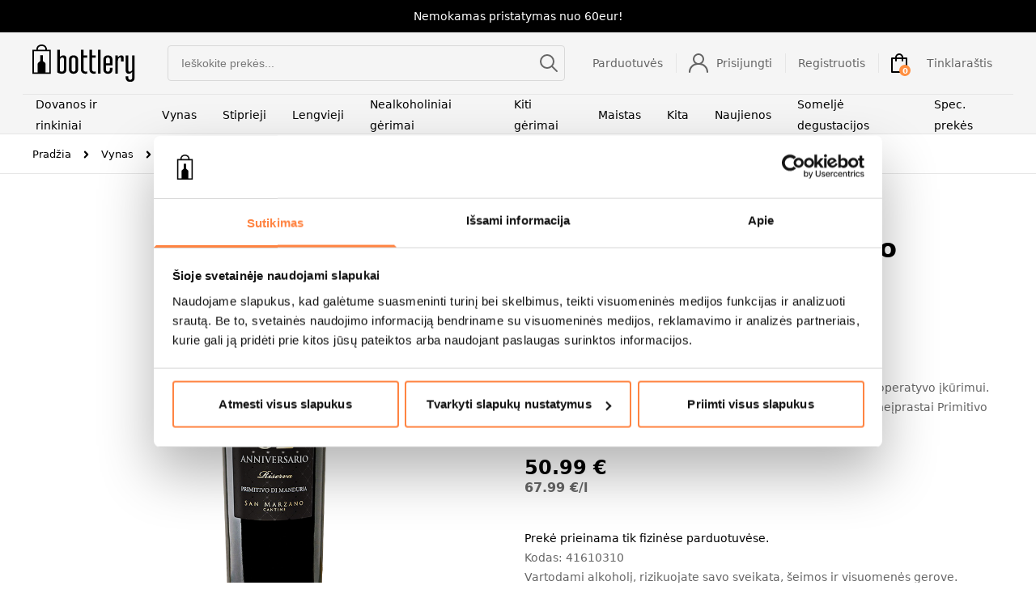

--- FILE ---
content_type: text/html; charset=UTF-8
request_url: https://bottlery.eu/produktas/san-marzano-anniversario-62-primitivo-di-manduria-riserva-d-o-p/
body_size: 23659
content:
<!doctype html>
<html lang="lt-LT">
  <head>
    <meta charset="utf-8">
    <meta name="viewport" content="width=device-width, initial-scale=1">
    <meta name="verify-neopay" content="bfcacdfdea54d7b07d6b9c9f108118a6">
    				<script>document.documentElement.className = document.documentElement.className + ' yes-js js_active js'</script>
			<meta name='robots' content='index, follow, max-image-preview:large, max-snippet:-1, max-video-preview:-1' />

<!-- Google Tag Manager for WordPress by gtm4wp.com -->
<script data-cfasync="false" data-pagespeed-no-defer>
	var gtm4wp_datalayer_name = "dataLayer";
	var dataLayer = dataLayer || [];
	const gtm4wp_use_sku_instead = 1;
	const gtm4wp_currency = 'EUR';
	const gtm4wp_product_per_impression = 8;
	const gtm4wp_clear_ecommerce = false;
	const gtm4wp_datalayer_max_timeout = 2000;
</script>
<!-- End Google Tag Manager for WordPress by gtm4wp.com -->
	<!-- This site is optimized with the Yoast SEO plugin v26.7 - https://yoast.com/wordpress/plugins/seo/ -->
	<title>Vynas SAN MARZANO Anniversario 62 Primitivo di Manduria Riserva D.O.P. 0.75l 15.0% | bottlery</title>
	<meta name="description" content="Šis Primitivo vynas skirtas paminėti 1962 metais įvykusiam kooperatyvo įkūrimui. Tai ilgiau nei įprastai statinėse brandintos žaliavos vynas, tad neįprastai Primitivo vynui yra ženklinamas „Riserva“ rangu." />
	<link rel="canonical" href="https://bottlery.eu/produktas/san-marzano-anniversario-62-primitivo-di-manduria-riserva-d-o-p/" />
	<meta property="og:locale" content="lt_LT" />
	<meta property="og:type" content="article" />
	<meta property="og:title" content="Vynas SAN MARZANO Anniversario 62 Primitivo di Manduria Riserva D.O.P. 0.75l 15.0% | bottlery" />
	<meta property="og:description" content="Šis Primitivo vynas skirtas paminėti 1962 metais įvykusiam kooperatyvo įkūrimui. Tai ilgiau nei įprastai statinėse brandintos žaliavos vynas, tad neįprastai Primitivo vynui yra ženklinamas „Riserva“ rangu." />
	<meta property="og:url" content="https://bottlery.eu/produktas/san-marzano-anniversario-62-primitivo-di-manduria-riserva-d-o-p/" />
	<meta property="og:site_name" content="bottlery" />
	<meta property="article:modified_time" content="2026-01-21T15:40:58+00:00" />
	<meta property="og:image" content="https://bottlery.eu/app/uploads/8023354132410.png" />
	<meta property="og:image:width" content="300" />
	<meta property="og:image:height" content="870" />
	<meta property="og:image:type" content="image/png" />
	<meta name="twitter:card" content="summary_large_image" />
	<script type="application/ld+json" class="yoast-schema-graph">{"@context":"https://schema.org","@graph":[{"@type":"WebPage","@id":"https://bottlery.eu/produktas/san-marzano-anniversario-62-primitivo-di-manduria-riserva-d-o-p/","url":"https://bottlery.eu/produktas/san-marzano-anniversario-62-primitivo-di-manduria-riserva-d-o-p/","name":"SAN MARZANO Anniversario 62 Primitivo di Manduria Riserva D.O.P. | bottlery","isPartOf":{"@id":"https://bottlery.eu/#website"},"primaryImageOfPage":{"@id":"https://bottlery.eu/produktas/san-marzano-anniversario-62-primitivo-di-manduria-riserva-d-o-p/#primaryimage"},"image":{"@id":"https://bottlery.eu/produktas/san-marzano-anniversario-62-primitivo-di-manduria-riserva-d-o-p/#primaryimage"},"thumbnailUrl":"https://bottlery.eu/app/uploads/8023354132410.png","datePublished":"2020-06-17T17:44:58+00:00","dateModified":"2026-01-21T15:40:58+00:00","breadcrumb":{"@id":"https://bottlery.eu/produktas/san-marzano-anniversario-62-primitivo-di-manduria-riserva-d-o-p/#breadcrumb"},"inLanguage":"lt-LT","potentialAction":[{"@type":"ReadAction","target":["https://bottlery.eu/produktas/san-marzano-anniversario-62-primitivo-di-manduria-riserva-d-o-p/"]}]},{"@type":"ImageObject","inLanguage":"lt-LT","@id":"https://bottlery.eu/produktas/san-marzano-anniversario-62-primitivo-di-manduria-riserva-d-o-p/#primaryimage","url":"https://bottlery.eu/app/uploads/8023354132410.png","contentUrl":"https://bottlery.eu/app/uploads/8023354132410.png","width":300,"height":870},{"@type":"BreadcrumbList","@id":"https://bottlery.eu/produktas/san-marzano-anniversario-62-primitivo-di-manduria-riserva-d-o-p/#breadcrumb","itemListElement":[{"@type":"ListItem","position":1,"name":"Home","item":"https://bottlery.eu/"},{"@type":"ListItem","position":2,"name":"Prekės","item":"https://bottlery.eu/prekes/"},{"@type":"ListItem","position":3,"name":"SAN MARZANO Anniversario 62 Primitivo di Manduria Riserva D.O.P."}]},{"@type":"WebSite","@id":"https://bottlery.eu/#website","url":"https://bottlery.eu/","name":"bottlery","description":"Skanaus gyvenimo ingridientai","publisher":{"@id":"https://bottlery.eu/#organization"},"potentialAction":[{"@type":"SearchAction","target":{"@type":"EntryPoint","urlTemplate":"https://bottlery.eu/search/{search_term_string}"},"query-input":{"@type":"PropertyValueSpecification","valueRequired":true,"valueName":"search_term_string"}}],"inLanguage":"lt-LT"},{"@type":"Organization","@id":"https://bottlery.eu/#organization","name":"Bottlery","url":"https://bottlery.eu/","logo":{"@type":"ImageObject","inLanguage":"lt-LT","@id":"https://bottlery.eu/#/schema/logo/image/","url":"/app/uploads/pic_important-post-2.jpg","contentUrl":"/app/uploads/pic_important-post-2.jpg","width":378,"height":272,"caption":"Bottlery"},"image":{"@id":"https://bottlery.eu/#/schema/logo/image/"}}]}</script>
	<!-- / Yoast SEO plugin. -->


<link rel='dns-prefetch' href='//psd2.neopay.lt' />
<style id='wp-img-auto-sizes-contain-inline-css'>
img:is([sizes=auto i],[sizes^="auto," i]){contain-intrinsic-size:3000px 1500px}
/*# sourceURL=wp-img-auto-sizes-contain-inline-css */
</style>
<style id='classic-theme-styles-inline-css'>
/*! This file is auto-generated */
.wp-block-button__link{color:#fff;background-color:#32373c;border-radius:9999px;box-shadow:none;text-decoration:none;padding:calc(.667em + 2px) calc(1.333em + 2px);font-size:1.125em}.wp-block-file__button{background:#32373c;color:#fff;text-decoration:none}
/*# sourceURL=/wp-includes/css/classic-themes.min.css */
</style>
<link rel="stylesheet" href="https://bottlery.eu/app/plugins/contact-form-7/includes/css/styles.css?ver=6.1.4"><link rel="stylesheet" href="https://bottlery.eu/app/plugins/woocommerce/assets/css/select2.css?ver=10.4.2"><link rel="stylesheet" href="https://bottlery.eu/app/plugins/woocommerce-post-lt-address-autocomplete/public/css/woocommerce-post-lt-address-autocomplete-public.css?ver=1.0.0"><style id='woocommerce-inline-inline-css'>
.woocommerce form .form-row .required { visibility: visible; }
/*# sourceURL=woocommerce-inline-inline-css */
</style>
<link rel="stylesheet" href="https://bottlery.eu/app/plugins/yith-woocommerce-wishlist/assets/css/jquery.selectBox.css?ver=1.2.0"><link rel="stylesheet" href="//bottlery.eu/app/plugins/woocommerce/assets/css/prettyPhoto.css?ver=3.1.6"><link rel="stylesheet" href="https://bottlery.eu/app/plugins/yith-woocommerce-wishlist/assets/css/style.css?ver=4.11.0"><style id='yith-wcwl-main-inline-css'>
 :root { --color-add-to-wishlist-background: #333333; --color-add-to-wishlist-text: #FFFFFF; --color-add-to-wishlist-border: #333333; --color-add-to-wishlist-background-hover: #333333; --color-add-to-wishlist-text-hover: #FFFFFF; --color-add-to-wishlist-border-hover: #333333; --rounded-corners-radius: 16px; --color-add-to-cart-background: #333333; --color-add-to-cart-text: #FFFFFF; --color-add-to-cart-border: #333333; --color-add-to-cart-background-hover: #4F4F4F; --color-add-to-cart-text-hover: #FFFFFF; --color-add-to-cart-border-hover: #4F4F4F; --add-to-cart-rounded-corners-radius: 16px; --color-button-style-1-background: #333333; --color-button-style-1-text: #FFFFFF; --color-button-style-1-border: #333333; --color-button-style-1-background-hover: #4F4F4F; --color-button-style-1-text-hover: #FFFFFF; --color-button-style-1-border-hover: #4F4F4F; --color-button-style-2-background: #333333; --color-button-style-2-text: #FFFFFF; --color-button-style-2-border: #333333; --color-button-style-2-background-hover: #4F4F4F; --color-button-style-2-text-hover: #FFFFFF; --color-button-style-2-border-hover: #4F4F4F; --color-wishlist-table-background: #FFFFFF; --color-wishlist-table-text: #6d6c6c; --color-wishlist-table-border: #FFFFFF; --color-headers-background: #F4F4F4; --color-share-button-color: #FFFFFF; --color-share-button-color-hover: #FFFFFF; --color-fb-button-background: #39599E; --color-fb-button-background-hover: #595A5A; --color-tw-button-background: #45AFE2; --color-tw-button-background-hover: #595A5A; --color-pr-button-background: #AB2E31; --color-pr-button-background-hover: #595A5A; --color-em-button-background: #FBB102; --color-em-button-background-hover: #595A5A; --color-wa-button-background: #00A901; --color-wa-button-background-hover: #595A5A; --feedback-duration: 3s } 
 :root { --color-add-to-wishlist-background: #333333; --color-add-to-wishlist-text: #FFFFFF; --color-add-to-wishlist-border: #333333; --color-add-to-wishlist-background-hover: #333333; --color-add-to-wishlist-text-hover: #FFFFFF; --color-add-to-wishlist-border-hover: #333333; --rounded-corners-radius: 16px; --color-add-to-cart-background: #333333; --color-add-to-cart-text: #FFFFFF; --color-add-to-cart-border: #333333; --color-add-to-cart-background-hover: #4F4F4F; --color-add-to-cart-text-hover: #FFFFFF; --color-add-to-cart-border-hover: #4F4F4F; --add-to-cart-rounded-corners-radius: 16px; --color-button-style-1-background: #333333; --color-button-style-1-text: #FFFFFF; --color-button-style-1-border: #333333; --color-button-style-1-background-hover: #4F4F4F; --color-button-style-1-text-hover: #FFFFFF; --color-button-style-1-border-hover: #4F4F4F; --color-button-style-2-background: #333333; --color-button-style-2-text: #FFFFFF; --color-button-style-2-border: #333333; --color-button-style-2-background-hover: #4F4F4F; --color-button-style-2-text-hover: #FFFFFF; --color-button-style-2-border-hover: #4F4F4F; --color-wishlist-table-background: #FFFFFF; --color-wishlist-table-text: #6d6c6c; --color-wishlist-table-border: #FFFFFF; --color-headers-background: #F4F4F4; --color-share-button-color: #FFFFFF; --color-share-button-color-hover: #FFFFFF; --color-fb-button-background: #39599E; --color-fb-button-background-hover: #595A5A; --color-tw-button-background: #45AFE2; --color-tw-button-background-hover: #595A5A; --color-pr-button-background: #AB2E31; --color-pr-button-background-hover: #595A5A; --color-em-button-background: #FBB102; --color-em-button-background-hover: #595A5A; --color-wa-button-background: #00A901; --color-wa-button-background-hover: #595A5A; --feedback-duration: 3s } 
/*# sourceURL=yith-wcwl-main-inline-css */
</style>
<link rel="stylesheet" href="https://bottlery.eu/app/plugins/ajax-search-for-woocommerce-premium/assets/css/style.min.css?ver=1.30.1"><link rel="stylesheet" href="https://bottlery.eu/app/plugins/neopay-woocommerce/assets/css/styles.css?ver=1.0"><link rel="stylesheet" href="https://bottlery.eu/app/plugins/wpc-grouped-product-premium/assets/slick/slick.css?ver=6.9"><link rel="stylesheet" href="https://bottlery.eu/app/themes/bottlery/public/css/app.3465d2.css"><script src="//code.jquery.com/jquery-3.6.0.min.js?ver=3.6.0"></script><script src="https://bottlery.eu/app/plugins/woocommerce/assets/js/jquery-blockui/jquery.blockUI.min.js?ver=2.7.0-wc.10.4.2" defer data-wp-strategy="defer"></script><script id="wc-add-to-cart-js-extra">
var wc_add_to_cart_params = {"ajax_url":"/wp/wp-admin/admin-ajax.php","wc_ajax_url":"/?wc-ajax=%%endpoint%%","i18n_view_cart":"Per\u017ei\u016br\u0117ti krep\u0161el\u012f","cart_url":"https://bottlery.eu/krepselis/","is_cart":"","cart_redirect_after_add":"no"};
//# sourceURL=wc-add-to-cart-js-extra
</script>
<script src="https://bottlery.eu/app/plugins/woocommerce/assets/js/frontend/add-to-cart.min.js?ver=10.4.2" defer data-wp-strategy="defer"></script><script id="wc-single-product-js-extra">
var wc_single_product_params = {"i18n_required_rating_text":"Pasirinkite \u012fvertinim\u0105","i18n_rating_options":["1 of 5 stars","2 of 5 stars","3 of 5 stars","4 of 5 stars","5 of 5 stars"],"i18n_product_gallery_trigger_text":"View full-screen image gallery","review_rating_required":"yes","flexslider":{"rtl":false,"animation":"slide","smoothHeight":true,"directionNav":false,"controlNav":"thumbnails","slideshow":false,"animationSpeed":500,"animationLoop":false,"allowOneSlide":false},"zoom_enabled":"","zoom_options":[],"photoswipe_enabled":"","photoswipe_options":{"shareEl":false,"closeOnScroll":false,"history":false,"hideAnimationDuration":0,"showAnimationDuration":0},"flexslider_enabled":""};
//# sourceURL=wc-single-product-js-extra
</script>
<script src="https://bottlery.eu/app/plugins/woocommerce/assets/js/frontend/single-product.min.js?ver=10.4.2" defer data-wp-strategy="defer"></script><script src="https://bottlery.eu/app/plugins/woocommerce/assets/js/js-cookie/js.cookie.min.js?ver=2.1.4-wc.10.4.2" defer data-wp-strategy="defer"></script><script id="woocommerce-js-extra">
var woocommerce_params = {"ajax_url":"/wp/wp-admin/admin-ajax.php","wc_ajax_url":"/?wc-ajax=%%endpoint%%","i18n_password_show":"Show password","i18n_password_hide":"Hide password"};
//# sourceURL=woocommerce-js-extra
</script>
<script src="https://bottlery.eu/app/plugins/woocommerce/assets/js/frontend/woocommerce.min.js?ver=10.4.2" defer data-wp-strategy="defer"></script>
<!-- Google Tag Manager for WordPress by gtm4wp.com -->
<!-- GTM Container placement set to automatic -->
<script data-cfasync="false" data-pagespeed-no-defer>
	var dataLayer_content = {"visitorLoginState":"logged-out","pagePostType":"product","pagePostType2":"single-product","browserName":"","browserVersion":"","browserEngineName":"","browserEngineVersion":"","osName":"","osVersion":"","deviceType":"bot","deviceManufacturer":"","deviceModel":"","customerTotalOrders":0,"customerTotalOrderValue":0,"customerFirstName":"","customerLastName":"","customerBillingFirstName":"","customerBillingLastName":"","customerBillingCompany":"","customerBillingAddress1":"","customerBillingAddress2":"","customerBillingCity":"","customerBillingState":"","customerBillingPostcode":"","customerBillingCountry":"","customerBillingEmail":"","customerBillingEmailHash":"","customerBillingPhone":"","customerShippingFirstName":"","customerShippingLastName":"","customerShippingCompany":"","customerShippingAddress1":"","customerShippingAddress2":"","customerShippingCity":"","customerShippingState":"","customerShippingPostcode":"","customerShippingCountry":"","cartContent":{"totals":{"applied_coupons":[],"discount_total":0,"subtotal":0,"total":0},"items":[]},"productRatingCounts":[],"productAverageRating":0,"productReviewCount":0,"productType":"simple","productIsVariable":0};
	dataLayer.push( dataLayer_content );
</script>
<script data-cfasync="false" data-pagespeed-no-defer>
(function(w,d,s,l,i){w[l]=w[l]||[];w[l].push({'gtm.start':
new Date().getTime(),event:'gtm.js'});var f=d.getElementsByTagName(s)[0],
j=d.createElement(s),dl=l!='dataLayer'?'&l='+l:'';j.async=true;j.src=
'//www.googletagmanager.com/gtm.js?id='+i+dl;f.parentNode.insertBefore(j,f);
})(window,document,'script','dataLayer','GTM-M3DRWT');
</script>
<!-- End Google Tag Manager for WordPress by gtm4wp.com -->		<style>
			.dgwt-wcas-ico-magnifier,.dgwt-wcas-ico-magnifier-handler{max-width:20px}.dgwt-wcas-search-wrapp{max-width:600px}		</style>
			<noscript><style>.woocommerce-product-gallery{ opacity: 1 !important; }</style></noscript>
	<link rel="icon" href="https://bottlery.eu/app/uploads/cropped-favicon-32x32.png" sizes="32x32">
<link rel="icon" href="https://bottlery.eu/app/uploads/cropped-favicon-192x192.png" sizes="192x192">
<link rel="apple-touch-icon" href="https://bottlery.eu/app/uploads/cropped-favicon-180x180.png">
<meta name="msapplication-TileImage" content="https://bottlery.eu/app/uploads/cropped-favicon-270x270.png">
		<style id="wp-custom-css">
			#contentVideo {
	margin:auto;
	width:100%;
}

.grecaptcha-badge {
	display:none;
}
@media(max-width: 768px) {
	.gform_wrapper.gravity-theme .gfield select.medium {
	width: 100%!important;
	}
}
@media(min-width: 569px) {
	.survey_label {
		display: none;
	}
}

@media(max-width: 568px) {
	.survey-form-note {
		display: none;
	}
}
.gravity-theme .gform_fields table.gsurvey-likert td:after {
	line-height: 40px;
}

.gform_required_legend {
	display: none;
}		</style>
		  <style id='global-styles-inline-css'>
:root{--wp--preset--aspect-ratio--square: 1;--wp--preset--aspect-ratio--4-3: 4/3;--wp--preset--aspect-ratio--3-4: 3/4;--wp--preset--aspect-ratio--3-2: 3/2;--wp--preset--aspect-ratio--2-3: 2/3;--wp--preset--aspect-ratio--16-9: 16/9;--wp--preset--aspect-ratio--9-16: 9/16;--wp--preset--color--black: #000000;--wp--preset--color--cyan-bluish-gray: #abb8c3;--wp--preset--color--white: #ffffff;--wp--preset--color--pale-pink: #f78da7;--wp--preset--color--vivid-red: #cf2e2e;--wp--preset--color--luminous-vivid-orange: #ff6900;--wp--preset--color--luminous-vivid-amber: #fcb900;--wp--preset--color--light-green-cyan: #7bdcb5;--wp--preset--color--vivid-green-cyan: #00d084;--wp--preset--color--pale-cyan-blue: #8ed1fc;--wp--preset--color--vivid-cyan-blue: #0693e3;--wp--preset--color--vivid-purple: #9b51e0;--wp--preset--gradient--vivid-cyan-blue-to-vivid-purple: linear-gradient(135deg,rgb(6,147,227) 0%,rgb(155,81,224) 100%);--wp--preset--gradient--light-green-cyan-to-vivid-green-cyan: linear-gradient(135deg,rgb(122,220,180) 0%,rgb(0,208,130) 100%);--wp--preset--gradient--luminous-vivid-amber-to-luminous-vivid-orange: linear-gradient(135deg,rgb(252,185,0) 0%,rgb(255,105,0) 100%);--wp--preset--gradient--luminous-vivid-orange-to-vivid-red: linear-gradient(135deg,rgb(255,105,0) 0%,rgb(207,46,46) 100%);--wp--preset--gradient--very-light-gray-to-cyan-bluish-gray: linear-gradient(135deg,rgb(238,238,238) 0%,rgb(169,184,195) 100%);--wp--preset--gradient--cool-to-warm-spectrum: linear-gradient(135deg,rgb(74,234,220) 0%,rgb(151,120,209) 20%,rgb(207,42,186) 40%,rgb(238,44,130) 60%,rgb(251,105,98) 80%,rgb(254,248,76) 100%);--wp--preset--gradient--blush-light-purple: linear-gradient(135deg,rgb(255,206,236) 0%,rgb(152,150,240) 100%);--wp--preset--gradient--blush-bordeaux: linear-gradient(135deg,rgb(254,205,165) 0%,rgb(254,45,45) 50%,rgb(107,0,62) 100%);--wp--preset--gradient--luminous-dusk: linear-gradient(135deg,rgb(255,203,112) 0%,rgb(199,81,192) 50%,rgb(65,88,208) 100%);--wp--preset--gradient--pale-ocean: linear-gradient(135deg,rgb(255,245,203) 0%,rgb(182,227,212) 50%,rgb(51,167,181) 100%);--wp--preset--gradient--electric-grass: linear-gradient(135deg,rgb(202,248,128) 0%,rgb(113,206,126) 100%);--wp--preset--gradient--midnight: linear-gradient(135deg,rgb(2,3,129) 0%,rgb(40,116,252) 100%);--wp--preset--font-size--small: 13px;--wp--preset--font-size--medium: 20px;--wp--preset--font-size--large: 36px;--wp--preset--font-size--x-large: 42px;--wp--preset--spacing--20: 0.44rem;--wp--preset--spacing--30: 0.67rem;--wp--preset--spacing--40: 1rem;--wp--preset--spacing--50: 1.5rem;--wp--preset--spacing--60: 2.25rem;--wp--preset--spacing--70: 3.38rem;--wp--preset--spacing--80: 5.06rem;--wp--preset--shadow--natural: 6px 6px 9px rgba(0, 0, 0, 0.2);--wp--preset--shadow--deep: 12px 12px 50px rgba(0, 0, 0, 0.4);--wp--preset--shadow--sharp: 6px 6px 0px rgba(0, 0, 0, 0.2);--wp--preset--shadow--outlined: 6px 6px 0px -3px rgb(255, 255, 255), 6px 6px rgb(0, 0, 0);--wp--preset--shadow--crisp: 6px 6px 0px rgb(0, 0, 0);}:where(.is-layout-flex){gap: 0.5em;}:where(.is-layout-grid){gap: 0.5em;}body .is-layout-flex{display: flex;}.is-layout-flex{flex-wrap: wrap;align-items: center;}.is-layout-flex > :is(*, div){margin: 0;}body .is-layout-grid{display: grid;}.is-layout-grid > :is(*, div){margin: 0;}:where(.wp-block-columns.is-layout-flex){gap: 2em;}:where(.wp-block-columns.is-layout-grid){gap: 2em;}:where(.wp-block-post-template.is-layout-flex){gap: 1.25em;}:where(.wp-block-post-template.is-layout-grid){gap: 1.25em;}.has-black-color{color: var(--wp--preset--color--black) !important;}.has-cyan-bluish-gray-color{color: var(--wp--preset--color--cyan-bluish-gray) !important;}.has-white-color{color: var(--wp--preset--color--white) !important;}.has-pale-pink-color{color: var(--wp--preset--color--pale-pink) !important;}.has-vivid-red-color{color: var(--wp--preset--color--vivid-red) !important;}.has-luminous-vivid-orange-color{color: var(--wp--preset--color--luminous-vivid-orange) !important;}.has-luminous-vivid-amber-color{color: var(--wp--preset--color--luminous-vivid-amber) !important;}.has-light-green-cyan-color{color: var(--wp--preset--color--light-green-cyan) !important;}.has-vivid-green-cyan-color{color: var(--wp--preset--color--vivid-green-cyan) !important;}.has-pale-cyan-blue-color{color: var(--wp--preset--color--pale-cyan-blue) !important;}.has-vivid-cyan-blue-color{color: var(--wp--preset--color--vivid-cyan-blue) !important;}.has-vivid-purple-color{color: var(--wp--preset--color--vivid-purple) !important;}.has-black-background-color{background-color: var(--wp--preset--color--black) !important;}.has-cyan-bluish-gray-background-color{background-color: var(--wp--preset--color--cyan-bluish-gray) !important;}.has-white-background-color{background-color: var(--wp--preset--color--white) !important;}.has-pale-pink-background-color{background-color: var(--wp--preset--color--pale-pink) !important;}.has-vivid-red-background-color{background-color: var(--wp--preset--color--vivid-red) !important;}.has-luminous-vivid-orange-background-color{background-color: var(--wp--preset--color--luminous-vivid-orange) !important;}.has-luminous-vivid-amber-background-color{background-color: var(--wp--preset--color--luminous-vivid-amber) !important;}.has-light-green-cyan-background-color{background-color: var(--wp--preset--color--light-green-cyan) !important;}.has-vivid-green-cyan-background-color{background-color: var(--wp--preset--color--vivid-green-cyan) !important;}.has-pale-cyan-blue-background-color{background-color: var(--wp--preset--color--pale-cyan-blue) !important;}.has-vivid-cyan-blue-background-color{background-color: var(--wp--preset--color--vivid-cyan-blue) !important;}.has-vivid-purple-background-color{background-color: var(--wp--preset--color--vivid-purple) !important;}.has-black-border-color{border-color: var(--wp--preset--color--black) !important;}.has-cyan-bluish-gray-border-color{border-color: var(--wp--preset--color--cyan-bluish-gray) !important;}.has-white-border-color{border-color: var(--wp--preset--color--white) !important;}.has-pale-pink-border-color{border-color: var(--wp--preset--color--pale-pink) !important;}.has-vivid-red-border-color{border-color: var(--wp--preset--color--vivid-red) !important;}.has-luminous-vivid-orange-border-color{border-color: var(--wp--preset--color--luminous-vivid-orange) !important;}.has-luminous-vivid-amber-border-color{border-color: var(--wp--preset--color--luminous-vivid-amber) !important;}.has-light-green-cyan-border-color{border-color: var(--wp--preset--color--light-green-cyan) !important;}.has-vivid-green-cyan-border-color{border-color: var(--wp--preset--color--vivid-green-cyan) !important;}.has-pale-cyan-blue-border-color{border-color: var(--wp--preset--color--pale-cyan-blue) !important;}.has-vivid-cyan-blue-border-color{border-color: var(--wp--preset--color--vivid-cyan-blue) !important;}.has-vivid-purple-border-color{border-color: var(--wp--preset--color--vivid-purple) !important;}.has-vivid-cyan-blue-to-vivid-purple-gradient-background{background: var(--wp--preset--gradient--vivid-cyan-blue-to-vivid-purple) !important;}.has-light-green-cyan-to-vivid-green-cyan-gradient-background{background: var(--wp--preset--gradient--light-green-cyan-to-vivid-green-cyan) !important;}.has-luminous-vivid-amber-to-luminous-vivid-orange-gradient-background{background: var(--wp--preset--gradient--luminous-vivid-amber-to-luminous-vivid-orange) !important;}.has-luminous-vivid-orange-to-vivid-red-gradient-background{background: var(--wp--preset--gradient--luminous-vivid-orange-to-vivid-red) !important;}.has-very-light-gray-to-cyan-bluish-gray-gradient-background{background: var(--wp--preset--gradient--very-light-gray-to-cyan-bluish-gray) !important;}.has-cool-to-warm-spectrum-gradient-background{background: var(--wp--preset--gradient--cool-to-warm-spectrum) !important;}.has-blush-light-purple-gradient-background{background: var(--wp--preset--gradient--blush-light-purple) !important;}.has-blush-bordeaux-gradient-background{background: var(--wp--preset--gradient--blush-bordeaux) !important;}.has-luminous-dusk-gradient-background{background: var(--wp--preset--gradient--luminous-dusk) !important;}.has-pale-ocean-gradient-background{background: var(--wp--preset--gradient--pale-ocean) !important;}.has-electric-grass-gradient-background{background: var(--wp--preset--gradient--electric-grass) !important;}.has-midnight-gradient-background{background: var(--wp--preset--gradient--midnight) !important;}.has-small-font-size{font-size: var(--wp--preset--font-size--small) !important;}.has-medium-font-size{font-size: var(--wp--preset--font-size--medium) !important;}.has-large-font-size{font-size: var(--wp--preset--font-size--large) !important;}.has-x-large-font-size{font-size: var(--wp--preset--font-size--x-large) !important;}
/*# sourceURL=global-styles-inline-css */
</style>
<link rel="stylesheet" href="https://bottlery.eu/app/plugins/woocommerce/assets/client/blocks/wc-blocks.css?ver=wc-10.4.2"></head>

  <body class="wp-singular product-template-default single single-product postid-937 wp-embed-responsive wp-theme-bottlery loading theme-bottlery woocommerce woocommerce-page woocommerce-no-js san-marzano-anniversario-62-primitivo-di-manduria-riserva-d-o-p">
    
<!-- GTM Container placement set to automatic -->
<!-- Google Tag Manager (noscript) -->
				<noscript><iframe src="https://www.googletagmanager.com/ns.html?id=GTM-M3DRWT" height="0" width="0" style="display:none;visibility:hidden" aria-hidden="true"></iframe></noscript>
<!-- End Google Tag Manager (noscript) -->    
    <div id="app">
      <header class="site-header">
    <div class="note">
    <p>Nemokamas pristatymas nuo 60eur!</p>

  </div>
    <div class="header-body bg-black-4">

    <div class="header-top flex justify-between items-center">

      <div class="flex items-center">
        <button id="hamburger" class="hamburger hamburger--collapse" type="button">
            <span class="hamburger-box">
              <span class="hamburger-inner"></span>
            </span>
        </button>

        <div class="main-logo sm:mr-10">
          <a href="https://bottlery.eu/" class="block" title="Back to the Home page">
            <img src="https://bottlery.eu/app/uploads/logo.svg" alt="Logo">
          </a>
        </div>
      </div>

      <div class="header-search w-full max-w-[495px] hidden sm:flex items-center relative">
        <div  class="dgwt-wcas-search-wrapp dgwt-wcas-has-submit woocommerce dgwt-wcas-style-pirx js-dgwt-wcas-layout-classic dgwt-wcas-layout-classic js-dgwt-wcas-mobile-overlay-enabled">
		<form class="dgwt-wcas-search-form" role="search" action="https://bottlery.eu/" method="get">
		<div class="dgwt-wcas-sf-wrapp">
						<label class="screen-reader-text"
				   for="dgwt-wcas-search-input-1">Products search</label>

			<input id="dgwt-wcas-search-input-1"
				   type="search"
				   class="dgwt-wcas-search-input"
				   name="s"
				   value=""
				   placeholder="Ieškokite prekės..."
				   autocomplete="off"
							/>
			<div class="dgwt-wcas-preloader"></div>

			<div class="dgwt-wcas-voice-search"></div>

							<button type="submit"
						aria-label="Search"
						class="dgwt-wcas-search-submit">				<svg class="dgwt-wcas-ico-magnifier" xmlns="http://www.w3.org/2000/svg" width="18" height="18" viewBox="0 0 18 18">
					<path  d=" M 16.722523,17.901412 C 16.572585,17.825208 15.36088,16.670476 14.029846,15.33534 L 11.609782,12.907819 11.01926,13.29667 C 8.7613237,14.783493 5.6172703,14.768302 3.332423,13.259528 -0.07366363,11.010358 -1.0146502,6.5989684 1.1898146,3.2148776
						  1.5505179,2.6611594 2.4056498,1.7447266 2.9644271,1.3130497 3.4423015,0.94387379 4.3921825,0.48568469 5.1732652,0.2475835 5.886299,0.03022609 6.1341883,0 7.2037391,0 8.2732897,0 8.521179,0.03022609 9.234213,0.2475835 c 0.781083,0.23810119 1.730962,0.69629029 2.208837,1.0654662
						  0.532501,0.4113763 1.39922,1.3400096 1.760153,1.8858877 1.520655,2.2998531 1.599025,5.3023778 0.199549,7.6451086 -0.208076,0.348322 -0.393306,0.668209 -0.411622,0.710863 -0.01831,0.04265 1.065556,1.18264 2.408603,2.533307 1.343046,1.350666 2.486621,2.574792 2.541278,2.720279 0.282475,0.7519
						  -0.503089,1.456506 -1.218488,1.092917 z M 8.4027892,12.475062 C 9.434946,12.25579 10.131043,11.855461 10.99416,10.984753 11.554519,10.419467 11.842507,10.042366 12.062078,9.5863882 12.794223,8.0659672 12.793657,6.2652398 12.060578,4.756293 11.680383,3.9737304 10.453587,2.7178427
						  9.730569,2.3710306 8.6921295,1.8729196 8.3992147,1.807606 7.2037567,1.807606 6.0082984,1.807606 5.7153841,1.87292 4.6769446,2.3710306 3.9539263,2.7178427 2.7271301,3.9737304 2.3469352,4.756293 1.6138384,6.2652398 1.6132726,8.0659672 2.3454252,9.5863882 c 0.4167354,0.8654208 1.5978784,2.0575608
						  2.4443766,2.4671358 1.0971012,0.530827 2.3890403,0.681561 3.6130134,0.421538 z
					"/>
				</svg>
				</button>
			
			<input type="hidden" name="post_type" value="product"/>
			<input type="hidden" name="dgwt_wcas" value="1"/>

			
					</div>
	</form>
</div>

      </div>

      <div class="flex items-center">
        <div class="header-search w-full sm:max-w-[495px] h-[40px] sm:hidden flex items-center">
          <div  class="dgwt-wcas-search-wrapp dgwt-wcas-has-submit woocommerce dgwt-wcas-style-pirx js-dgwt-wcas-layout-classic dgwt-wcas-layout-classic js-dgwt-wcas-mobile-overlay-enabled">
		<form class="dgwt-wcas-search-form" role="search" action="https://bottlery.eu/" method="get">
		<div class="dgwt-wcas-sf-wrapp">
						<label class="screen-reader-text"
				   for="dgwt-wcas-search-input-2">Products search</label>

			<input id="dgwt-wcas-search-input-2"
				   type="search"
				   class="dgwt-wcas-search-input"
				   name="s"
				   value=""
				   placeholder="Ieškokite prekės..."
				   autocomplete="off"
							/>
			<div class="dgwt-wcas-preloader"></div>

			<div class="dgwt-wcas-voice-search"></div>

							<button type="submit"
						aria-label="Search"
						class="dgwt-wcas-search-submit">				<svg class="dgwt-wcas-ico-magnifier" xmlns="http://www.w3.org/2000/svg" width="18" height="18" viewBox="0 0 18 18">
					<path  d=" M 16.722523,17.901412 C 16.572585,17.825208 15.36088,16.670476 14.029846,15.33534 L 11.609782,12.907819 11.01926,13.29667 C 8.7613237,14.783493 5.6172703,14.768302 3.332423,13.259528 -0.07366363,11.010358 -1.0146502,6.5989684 1.1898146,3.2148776
						  1.5505179,2.6611594 2.4056498,1.7447266 2.9644271,1.3130497 3.4423015,0.94387379 4.3921825,0.48568469 5.1732652,0.2475835 5.886299,0.03022609 6.1341883,0 7.2037391,0 8.2732897,0 8.521179,0.03022609 9.234213,0.2475835 c 0.781083,0.23810119 1.730962,0.69629029 2.208837,1.0654662
						  0.532501,0.4113763 1.39922,1.3400096 1.760153,1.8858877 1.520655,2.2998531 1.599025,5.3023778 0.199549,7.6451086 -0.208076,0.348322 -0.393306,0.668209 -0.411622,0.710863 -0.01831,0.04265 1.065556,1.18264 2.408603,2.533307 1.343046,1.350666 2.486621,2.574792 2.541278,2.720279 0.282475,0.7519
						  -0.503089,1.456506 -1.218488,1.092917 z M 8.4027892,12.475062 C 9.434946,12.25579 10.131043,11.855461 10.99416,10.984753 11.554519,10.419467 11.842507,10.042366 12.062078,9.5863882 12.794223,8.0659672 12.793657,6.2652398 12.060578,4.756293 11.680383,3.9737304 10.453587,2.7178427
						  9.730569,2.3710306 8.6921295,1.8729196 8.3992147,1.807606 7.2037567,1.807606 6.0082984,1.807606 5.7153841,1.87292 4.6769446,2.3710306 3.9539263,2.7178427 2.7271301,3.9737304 2.3469352,4.756293 1.6138384,6.2652398 1.6132726,8.0659672 2.3454252,9.5863882 c 0.4167354,0.8654208 1.5978784,2.0575608
						  2.4443766,2.4671358 1.0971012,0.530827 2.3890403,0.681561 3.6130134,0.421538 z
					"/>
				</svg>
				</button>
			
			<input type="hidden" name="post_type" value="product"/>
			<input type="hidden" name="dgwt_wcas" value="1"/>

			
					</div>
	</form>
</div>

          <button type="button" class="search-close"><svg class="stroke-current text-black" fill="none" width="19" height="19">
              <use xlink:href="https://bottlery.eu/app/themes/bottlery/public/images/icons/icons.98077e.svg#close"/>
            </svg></button>
        </div>

        <a href="https://bottlery.eu/paskyra/edit-account/" class="large:hidden block header-account-mob">
          <svg class="stroke-current text-gray mx-auto" fill="none" width="24" height="24">
            <use xlink:href="https://bottlery.eu/app/themes/bottlery/public/images/icons/icons.98077e.svg#account"/>
          </svg>
        </a>

        <nav id="navigation" class="menu-second-navigation-container h-full block">
                      <div class="menu-top-menu-container"><ul id="menu-top-menu" class="top-menu"><li id="menu-item-12249" class="menu-item menu-item-type-post_type menu-item-object-page menu-item-12249"><a href="https://bottlery.eu/parduotuves/"><span>Parduotuvės</span></a></li>
<li id="menu-item-12255" class="login log-hide menu-item menu-item-type-post_type menu-item-object-page menu-item-12255"><a href="https://bottlery.eu/paskyra/"><span>Prisijungti</span></a></li>
<li id="menu-item-12253" class="log-hide menu-item menu-item-type-post_type menu-item-object-page menu-item-12253"><a href="https://bottlery.eu/registracija/"><span>Registruotis</span></a></li>
</ul></div>
                  </nav>

<!--        <div class="lang js-lang">
          <ul class="border-none block bg-black-4 text-black cursor-pointer outline-none">
            <li><a href="">LT</a>
              <ul class="lang-submenu">
                <li><a href=""><span>Lietuviškai</span></a></li>
                <li><a href=""><span>English</span></a></li>
              </ul>
            </li>
          </ul>
        </div>-->

        
        <div class="header-adnl flex items-center divider">

        
          <div class="shop-bag">
            <a href="https://bottlery.eu/krepselis/">
              <svg class="stroke-current text-black mx-auto" fill="none" width="24" height="24">
                <use xlink:href="https://bottlery.eu/app/themes/bottlery/public/images/icons/icons.98077e.svg#shop-bag"/>
              </svg>
              <span><strong class="header-cart-count">0</strong></span>
            </a>
          </div>

                      <div class="menu-top-right-menu-container"><ul id="menu-top-right-menu" class="right-menu"><li id="menu-item-39500" class="menu-item menu-item-type-custom menu-item-object-custom menu-item-has-children menu-item-39500"><a href="#"><span>Tinklaraštis</span></a>
<ul class="sub-menu">
	<li id="menu-item-39502" class="menu-item menu-item-type-taxonomy menu-item-object-category menu-item-39502"><a href="https://bottlery.eu/straipsniai/aktualijos/"><span>Aktualijos</span></a></li>
	<li id="menu-item-39501" class="menu-item menu-item-type-taxonomy menu-item-object-category menu-item-39501"><a href="https://bottlery.eu/straipsniai/somelje-rekomenduoja/"><span>Someljė rekomenduoja</span></a></li>
</ul>
</li>
</ul></div>
                  </div>
      </div>

      <div class="header-support hidden">
        <h3 class="text-14px font-medium h">Reikia pagalbos?</h3>
        <div>
                    <a href="tel:+370 526 03230" class="flex items-center no-underline"><svg class="stroke-current text-black mx-auto" fill="black" width="18" height="18">
              <use xlink:href="https://bottlery.eu/app/themes/bottlery/public/images/icons/icons.98077e.svg#telephone"/>
            </svg><span class="text-14px font-bold pl-2">+370 526 03230</span></a>
                    </div>
      </div>

    </div>

    <div class="site-nav">
      <nav id="navigation" class="menu-primary-navigation-container">
                  <ul id="menu-main" class="menu"><li id="menu-item-8723" class="left menu-item menu-item-type-custom menu-item-object-custom menu-item-has-children menu-item-8723"><a href="#"><span>Dovanos ir rinkiniai</span></a>
<ul class="sub-menu">
	<li id="menu-item-34163" class="menu-item menu-item-type-post_type menu-item-object-page menu-item-34163"><a href="https://bottlery.eu/dovanu-idejos/"><span>Dovanų idėjos</span></a></li>
	<li id="menu-item-8724" class="menu-item menu-item-type-post_type menu-item-object-page menu-item-8724"><a href="https://bottlery.eu/rinkiniai/"><span>Rinkiniai</span></a></li>
</ul>
</li>
<li id="menu-item-25" class="col-3 left menu-item menu-item-type-taxonomy menu-item-object-product_cat current-product-ancestor current-menu-parent current-product-parent menu-item-has-children menu-item-25"><a href="https://bottlery.eu/produktai/vynas/"><span>Vynas</span></a>
<ul class="sub-menu">
	<li id="menu-item-26" class="menu-item menu-item-type-taxonomy menu-item-object-product_cat menu-item-26"><a href="https://bottlery.eu/produktai/vynas/baltas-vynas/"><span>Baltas vynas</span></a></li>
	<li id="menu-item-28" class="menu-item menu-item-type-taxonomy menu-item-object-product_cat current-product-ancestor current-menu-parent current-product-parent menu-item-28"><a href="https://bottlery.eu/produktai/vynas/raudonas-vynas/"><span>Raudonas vynas</span></a></li>
	<li id="menu-item-29" class="menu-item menu-item-type-taxonomy menu-item-object-product_cat menu-item-29"><a href="https://bottlery.eu/produktai/vynas/rozinis-vynas/"><span>Rožinis vynas</span></a></li>
	<li id="menu-item-27" class="menu-item menu-item-type-taxonomy menu-item-object-product_cat menu-item-27"><a href="https://bottlery.eu/produktai/vynas/putojantis-vynas/"><span>Putojantis vynas</span></a></li>
	<li id="menu-item-30" class="menu-item menu-item-type-taxonomy menu-item-object-product_cat menu-item-30"><a href="https://bottlery.eu/produktai/vynas/sampanas/"><span>Šampanas</span></a></li>
	<li id="menu-item-31" class="menu-item menu-item-type-taxonomy menu-item-object-product_cat menu-item-31"><a href="https://bottlery.eu/produktai/vynas/vermutas/"><span>Vermutas</span></a></li>
</ul>
</li>
<li id="menu-item-32" class="col-3 left menu-item menu-item-type-taxonomy menu-item-object-product_cat menu-item-has-children menu-item-32"><a href="https://bottlery.eu/produktai/stiprieji/"><span>Stiprieji</span></a>
<ul class="sub-menu">
	<li id="menu-item-34" class="menu-item menu-item-type-taxonomy menu-item-object-product_cat menu-item-34"><a href="https://bottlery.eu/produktai/stiprieji/brendis/"><span>Brendis</span></a></li>
	<li id="menu-item-35" class="menu-item menu-item-type-taxonomy menu-item-object-product_cat menu-item-35"><a href="https://bottlery.eu/produktai/stiprieji/degtine/"><span>Degtinė</span></a></li>
	<li id="menu-item-36" class="menu-item menu-item-type-taxonomy menu-item-object-product_cat menu-item-36"><a href="https://bottlery.eu/produktai/stiprieji/dzinas/"><span>Džinas</span></a></li>
	<li id="menu-item-37" class="menu-item menu-item-type-taxonomy menu-item-object-product_cat menu-item-37"><a href="https://bottlery.eu/produktai/stiprieji/kalvadosas/"><span>Kalvadosas</span></a></li>
	<li id="menu-item-38" class="menu-item menu-item-type-taxonomy menu-item-object-product_cat menu-item-38"><a href="https://bottlery.eu/produktai/stiprieji/konjakas/"><span>Konjakas</span></a></li>
	<li id="menu-item-33" class="menu-item menu-item-type-taxonomy menu-item-object-product_cat menu-item-33"><a href="https://bottlery.eu/produktai/stiprieji/armanjakas/"><span>Armanjakas</span></a></li>
	<li id="menu-item-39" class="menu-item menu-item-type-taxonomy menu-item-object-product_cat menu-item-39"><a href="https://bottlery.eu/produktai/stiprieji/likeris/"><span>Likeris</span></a></li>
	<li id="menu-item-40" class="menu-item menu-item-type-taxonomy menu-item-object-product_cat menu-item-40"><a href="https://bottlery.eu/produktai/stiprieji/romas/"><span>Romas</span></a></li>
	<li id="menu-item-41" class="menu-item menu-item-type-taxonomy menu-item-object-product_cat menu-item-41"><a href="https://bottlery.eu/produktai/stiprieji/tekila/"><span>Tekila</span></a></li>
	<li id="menu-item-42" class="menu-item menu-item-type-taxonomy menu-item-object-product_cat menu-item-42"><a href="https://bottlery.eu/produktai/stiprieji/trauktine/"><span>Trauktinė</span></a></li>
	<li id="menu-item-43" class="menu-item menu-item-type-taxonomy menu-item-object-product_cat menu-item-43"><a href="https://bottlery.eu/produktai/stiprieji/viskis/"><span>Viskis</span></a></li>
</ul>
</li>
<li id="menu-item-44" class="left menu-item menu-item-type-taxonomy menu-item-object-product_cat menu-item-has-children menu-item-44"><a href="https://bottlery.eu/produktai/lengvieji/"><span>Lengvieji</span></a>
<ul class="sub-menu">
	<li id="menu-item-45" class="menu-item menu-item-type-taxonomy menu-item-object-product_cat menu-item-45"><a href="https://bottlery.eu/produktai/lengvieji/alus/"><span>Alus</span></a></li>
	<li id="menu-item-46" class="menu-item menu-item-type-taxonomy menu-item-object-product_cat menu-item-46"><a href="https://bottlery.eu/produktai/lengvieji/kokteiliai/"><span>Kokteiliai</span></a></li>
	<li id="menu-item-47" class="menu-item menu-item-type-taxonomy menu-item-object-product_cat menu-item-47"><a href="https://bottlery.eu/produktai/lengvieji/sidras/"><span>Sidras</span></a></li>
</ul>
</li>
<li id="menu-item-39503" class="col-3 menu-item menu-item-type-taxonomy menu-item-object-product_cat menu-item-has-children menu-item-39503"><a href="https://bottlery.eu/produktai/nealkoholiniai-gerimai/"><span>Nealkoholiniai gėrimai</span></a>
<ul class="sub-menu">
	<li id="menu-item-39516" class="menu-item menu-item-type-taxonomy menu-item-object-product_cat menu-item-39516"><a href="https://bottlery.eu/produktai/nealkoholiniai-gerimai/nealkoholinis-alus/"><span>Nealkoholinis alus</span></a></li>
	<li id="menu-item-39518" class="menu-item menu-item-type-taxonomy menu-item-object-product_cat menu-item-39518"><a href="https://bottlery.eu/produktai/nealkoholiniai-gerimai/nealkoholinis-sidras-ir-kokteiliai/"><span>Nealkoholinis sidras ir kokteiliai</span></a></li>
	<li id="menu-item-39519" class="menu-item menu-item-type-taxonomy menu-item-object-product_cat menu-item-39519"><a href="https://bottlery.eu/produktai/nealkoholiniai-gerimai/nealkoholinis-vynas/"><span>Nealkoholinis vynas</span></a></li>
	<li id="menu-item-39517" class="menu-item menu-item-type-taxonomy menu-item-object-product_cat menu-item-39517"><a href="https://bottlery.eu/produktai/nealkoholiniai-gerimai/nealkoholinis-putojantis-vynas/"><span>Nealkoholinis putojantis vynas</span></a></li>
	<li id="menu-item-41019" class="menu-item menu-item-type-taxonomy menu-item-object-product_cat menu-item-41019"><a href="https://bottlery.eu/produktai/nealkoholiniai-gerimai/nealkoholiniai-stiprieji-gerimai/"><span>Nealkoholiniai stiprieji gėrimai</span></a></li>
</ul>
</li>
<li id="menu-item-48" class="col-3 right menu-item menu-item-type-taxonomy menu-item-object-product_cat menu-item-has-children menu-item-48"><a href="https://bottlery.eu/produktai/kiti-gerimai/"><span>Kiti gėrimai</span></a>
<ul class="sub-menu">
	<li id="menu-item-61" class="menu-item menu-item-type-taxonomy menu-item-object-product_cat menu-item-61"><a href="https://bottlery.eu/produktai/kiti-gerimai/vanduo/"><span>Vanduo</span></a></li>
	<li id="menu-item-50" class="menu-item menu-item-type-taxonomy menu-item-object-product_cat menu-item-50"><a href="https://bottlery.eu/produktai/kiti-gerimai/gaivieji-gerimai/"><span>Gaivieji gėrimai</span></a></li>
	<li id="menu-item-51" class="menu-item menu-item-type-taxonomy menu-item-object-product_cat menu-item-51"><a href="https://bottlery.eu/produktai/kiti-gerimai/gira/"><span>Gira</span></a></li>
	<li id="menu-item-49" class="menu-item menu-item-type-taxonomy menu-item-object-product_cat menu-item-49"><a href="https://bottlery.eu/produktai/kiti-gerimai/energiniai-gerimai/"><span>Energiniai gėrimai</span></a></li>
	<li id="menu-item-39520" class="menu-item menu-item-type-taxonomy menu-item-object-product_cat menu-item-39520"><a href="https://bottlery.eu/produktai/kiti-gerimai/sirupai-ir-tyres/"><span>Sirupai ir tyrės</span></a></li>
	<li id="menu-item-59" class="menu-item menu-item-type-taxonomy menu-item-object-product_cat menu-item-59"><a href="https://bottlery.eu/produktai/kiti-gerimai/sultys/"><span>Sultys</span></a></li>
	<li id="menu-item-9018" class="menu-item menu-item-type-taxonomy menu-item-object-product_cat menu-item-9018"><a href="https://bottlery.eu/produktai/kiti-gerimai/putojanti-arbata/"><span>Putojanti arbata</span></a></li>
	<li id="menu-item-42779" class="menu-item menu-item-type-taxonomy menu-item-object-product_cat menu-item-42779"><a href="https://bottlery.eu/produktai/kiti-gerimai/probiotiniai-gerimai/"><span>Probiotiniai gėrimai</span></a></li>
</ul>
</li>
<li id="menu-item-62" class="col-3 right menu-item menu-item-type-taxonomy menu-item-object-product_cat menu-item-has-children menu-item-62"><a href="https://bottlery.eu/produktai/maistas/"><span>Maistas</span></a>
<ul class="sub-menu">
	<li id="menu-item-63209" class="menu-item menu-item-type-taxonomy menu-item-object-product_cat menu-item-63209"><a href="https://bottlery.eu/produktai/maistas/pyragai/"><span>Pyragai</span></a></li>
	<li id="menu-item-39510" class="menu-item menu-item-type-taxonomy menu-item-object-product_cat menu-item-39510"><a href="https://bottlery.eu/produktai/maistas/padazai-ir-uztepeles/"><span>Padažai ir užtepėlės</span></a></li>
	<li id="menu-item-39509" class="menu-item menu-item-type-taxonomy menu-item-object-product_cat menu-item-39509"><a href="https://bottlery.eu/produktai/maistas/mesa-ir-zuvis/"><span>Mėsa ir žuvis</span></a></li>
	<li id="menu-item-70" class="menu-item menu-item-type-taxonomy menu-item-object-product_cat menu-item-70"><a href="https://bottlery.eu/produktai/maistas/saldumynai/"><span>Saldumynai</span></a></li>
	<li id="menu-item-71" class="menu-item menu-item-type-taxonomy menu-item-object-product_cat menu-item-71"><a href="https://bottlery.eu/produktai/maistas/uzkandziai/"><span>Užkandžiai</span></a></li>
	<li id="menu-item-66" class="menu-item menu-item-type-taxonomy menu-item-object-product_cat menu-item-66"><a href="https://bottlery.eu/produktai/maistas/konservuotos-darzoves/"><span>Konservuotos daržovės</span></a></li>
	<li id="menu-item-39511" class="menu-item menu-item-type-taxonomy menu-item-object-product_cat menu-item-39511"><a href="https://bottlery.eu/produktai/maistas/suriai/"><span>Sūriai</span></a></li>
	<li id="menu-item-50509" class="menu-item menu-item-type-taxonomy menu-item-object-product_cat menu-item-50509"><a href="https://bottlery.eu/produktai/maistas/saldytos-sraiges/"><span>Šaldytos sraigės</span></a></li>
</ul>
</li>
<li id="menu-item-74" class="left menu-item menu-item-type-taxonomy menu-item-object-product_cat menu-item-has-children menu-item-74"><a href="https://bottlery.eu/produktai/kitos-prekes/"><span>Kita</span></a>
<ul class="sub-menu">
	<li id="menu-item-72" class="menu-item menu-item-type-taxonomy menu-item-object-product_cat menu-item-72"><a href="https://bottlery.eu/produktai/kitos-prekes/aksesuarai/"><span>Aksesuarai</span></a></li>
	<li id="menu-item-73" class="menu-item menu-item-type-taxonomy menu-item-object-product_cat menu-item-73"><a href="https://bottlery.eu/produktai/kitos-prekes/asmens-higienos-prekes/"><span>Higienos prekės</span></a></li>
	<li id="menu-item-60645" class="menu-item menu-item-type-taxonomy menu-item-object-product_cat menu-item-60645"><a href="https://bottlery.eu/produktai/kitos-prekes/kaciu-maistas/"><span>Kačių maistas</span></a></li>
	<li id="menu-item-60646" class="menu-item menu-item-type-taxonomy menu-item-object-product_cat menu-item-60646"><a href="https://bottlery.eu/produktai/kitos-prekes/sunu-maistas/"><span>Šunų maistas</span></a></li>
</ul>
</li>
<li id="menu-item-12247" class="menu-item menu-item-type-post_type menu-item-object-page menu-item-12247"><a href="https://bottlery.eu/naujienos/"><span>Naujienos</span></a></li>
<li id="menu-item-12244" class="mob menu-item menu-item-type-custom menu-item-object-custom menu-item-has-children menu-item-12244"><a href="#"><span>Tinklaraštis</span></a>
<ul class="sub-menu">
	<li id="menu-item-12245" class="menu-item menu-item-type-taxonomy menu-item-object-category menu-item-12245"><a href="https://bottlery.eu/straipsniai/aktualijos/"><span>Aktualijos</span></a></li>
	<li id="menu-item-12950" class="menu-item menu-item-type-taxonomy menu-item-object-category menu-item-12950"><a href="https://bottlery.eu/straipsniai/somelje-rekomenduoja/"><span>Someljė rekomenduoja</span></a></li>
</ul>
</li>
<li id="menu-item-47595" class="menu-item menu-item-type-custom menu-item-object-custom menu-item-has-children menu-item-47595"><a href="#"><span>Someljė degustacijos</span></a>
<ul class="sub-menu">
	<li id="menu-item-47594" class="menu-item menu-item-type-post_type menu-item-object-page menu-item-47594"><a href="https://bottlery.eu/desimtmecio-degustacijos/"><span>BOTTLERY 10 – mečio degustacijos</span></a></li>
</ul>
</li>
<li id="menu-item-23613" class="menu-item menu-item-type-post_type menu-item-object-page menu-item-23613"><a href="https://bottlery.eu/specialiai-uzsakomos-prekes/"><span>Spec. prekės</span></a></li>
<li id="menu-item-39512" class="mob menu-item menu-item-type-post_type menu-item-object-page menu-item-39512"><a href="https://bottlery.eu/parduotuves/"><span>Parduotuvės</span></a></li>
</ul>
         

        <div class="social-links">
          <ul>
                                         
              <li class="instagram"><a href="https://www.instagram.com/bottlery.shop/" target="_blank"><span>instagram</span></a></li>
                             
              <li class="facebook"><a href="https://www.facebook.com/bottlery/" target="_blank"><span>facebook</span></a></li>
                                    </ul>
        </div>
      </nav>
    </div>

  </div>

</header>

<main id="main" class="site-main flex-auto w-full">
  
  <div class="border-b border-black-10">
    <div class="container">
      <section>
      <nav class="woocommerce-breadcrumb" aria-label="Breadcrumb">

          

              <a href="https://bottlery.eu">Pradžia</a>
      
      

              
                

              <a href="https://bottlery.eu/produktai/vynas/">Vynas</a>
      
      

              
                

              <a href="https://bottlery.eu/produktai/vynas/raudonas-vynas/">Raudonas vynas</a>
      
      

              
                

              <a href="https://bottlery.eu/produktas/san-marzano-anniversario-62-primitivo-di-manduria-riserva-d-o-p/">SAN MARZANO Anniversario 62 Primitivo di Manduria Riserva D.O.P.</a>
      
      

          
    </nav>
  </section>
    </div>
  </div>

    
        
        <div class="woocommerce-notices-wrapper"></div>

<section>

  <div class="container">

    <div id="product-937" class="product type-product post-937 status-publish first outofstock product_cat-raudonas-vynas product_cat-vynas has-post-thumbnail taxable shipping-taxable purchasable product-type-simple">

      <div class="grid grid-cols-1 md:grid-cols-2 md:gap-4 gap-0 relative sm:mt-0 mt-2">

        <div class="product-single-image woocommerce-product-gallery woocommerce-product-gallery--with-images woocommerce-product-gallery--columns-4 images" data-columns="4" style="opacity: 0; transition: opacity .25s ease-in-out;">
	<div class="woocommerce-product-gallery__wrapper">

							
		<div data-thumb="https://bottlery.eu/app/uploads/8023354132410-100x100.png" data-thumb-alt="SAN MARZANO Anniversario 62 Primitivo di Manduria Riserva D.O.P." data-thumb-srcset="https://bottlery.eu/app/uploads/8023354132410-100x100.png 100w, https://bottlery.eu/app/uploads/8023354132410-150x150.png 150w"  data-thumb-sizes="(max-width: 100px) 100vw, 100px" class="woocommerce-product-gallery__image"><img width="300" height="870" src="https://bottlery.eu/app/uploads/8023354132410.png" class="wp-post-image" alt="SAN MARZANO Anniversario 62 Primitivo di Manduria Riserva D.O.P." data-caption="" data-src="https://bottlery.eu/app/uploads/8023354132410.png" data-large_image="https://bottlery.eu/app/uploads/8023354132410.png" data-large_image_width="300" data-large_image_height="870" decoding="async" fetchpriority="high" srcset="https://bottlery.eu/app/uploads/8023354132410.png 300w, https://bottlery.eu/app/uploads/8023354132410-103x300.png 103w, https://bottlery.eu/app/uploads/8023354132410-84x245.png 84w, https://bottlery.eu/app/uploads/8023354132410-172x500.png 172w" sizes="(max-width: 300px) 100vw, 300px" /></div>

    	</div>
</div>

        <div class="summary entry-summary product-single-info">
          <h1 class="product-single-title">
      Vynas SAN MARZANO Anniversario 62 Primitivo di Manduria Riserva D.O.P.

          0.75l
    
          15.0%
      </h1>

<div class="tag-product-single flex items-center gap-2">
  <div class="flex items-center">
    <div class="tags product-internet">
    <span class="t"><strong><span>TIK PARDUOTUVĖSE</span></strong></span>
    <span class="sm:hidden tag-mob"><strong><span><img src="https://bottlery.eu/app/themes/bottlery/public/images/icons/ic_network.bad936.svg" alt="Icon" class="w-[18px] h-[18px]"></span></strong></span>
  </div>




  </div>
  </div>
<div class="woocommerce-product-details__short-description">
  <p>Šis Primitivo vynas skirtas paminėti 1962 metais įvykusiam kooperatyvo įkūrimui. Tai ilgiau nei įprastai statinėse brandintos žaliavos vynas, tad neįprastai Primitivo vynui yra ženklinamas „Riserva“ rangu.</p>
</div>
<p class="price">
    <span class="woocommerce-Price-amount amount"><bdi>50.99&nbsp;<span class="woocommerce-Price-currencySymbol">&euro;</span></bdi></span>

      </p>
  <div class="product-single-capacity">67.99 &euro;/l</div>
<div class="product_meta pt-8">

  <div><div class="stock text-14px w-full mt-2 out-of-stock">Prekė prieinama tik fizinėse parduotuvėse.</div>

</div>
  
	
		<div class="product-single-sku">
      Kodas: <span class="font-medium">41610310</span>
    </div>

	
  <div class="product-single-note">
    <span>
              Vartodami alkoholį, rizikuojate savo sveikata, šeimos ir visuomenės gerove.
          </span>
  </div>

  
	</div>

                                    <div class="border-t mt-6 border-black-10 grid pt-6 md:grid-cols-2 grid-cols-1 gap-2 mb-10">

              <div class="flex items-center sm:justify-start justify-between">
                <div class="flex items-center">
                  <div class="w-10 flex flex-shrink-0 justify-center items-center h-10 mr-4">
                    <img src="https://bottlery.eu/app/themes/bottlery/public/images/icons/ic_country.f2b38a.svg" alt="Icon">
                  </div>
                  <h3 class="text-14px font-semibold pr-6">Kilmės šalis</h3>
                </div>
                <span class="text-14px"> Italija </span>
              </div>

                              <div class="flex items-center sm:justify-start justify-between">
                  <div class="flex items-center">
                    <div class="w-10 flex flex-shrink-0 justify-center items-center h-10 mr-4">
                      <img src="https://bottlery.eu/app/themes/bottlery/public/images/icons/ic_lightning.64636d.svg" alt="Icon">
                    </div>
                    <h3 class="text-14px font-semibold pr-6">Stiprumas</h3>
                  </div>
                  <span class="text-14px"> 15.0%  </span>
                </div>
              
                              <div class="flex items-center sm:justify-start justify-between">
                  <div class="flex items-center">
                    <div class="w-10 flex flex-shrink-0 justify-center items-center h-10 mr-4">
                      <img src="https://bottlery.eu/app/themes/bottlery/public/images/icons/ic_grape_variety.9ebeed.svg" alt="Icon">
                    </div>
                    <h3 class="text-14px font-semibold md:pr-10 pr-6">Vynuogių rūšis</h3>
                  </div>
                  <span class="text-14px">Primitivo</span>
                </div>
              
                              <div class="flex items-center sm:justify-start justify-between">
                  <div class="flex items-center">
                    <div class="w-10 flex flex-shrink-0 justify-center items-center h-10 mr-4">
                      <img src="https://bottlery.eu/app/themes/bottlery/public/images/icons/ic_capacity.ad9050.svg" alt="Icon">
                    </div>
                    <h3 class="text-14px font-semibold md:pr-14 pr-6">Tūris</h3>
                  </div>
                  <span class="text-14px">0.75 l</span>
                </div>
              
                              <div class="flex items-center sm:justify-start justify-between">
                  <div class="flex items-center">
                    <div class="w-10 flex flex-shrink-0 justify-center items-center h-10 mr-4">
                      <img src="https://bottlery.eu/app/themes/bottlery/public/images/icons/ic_taste.d7c398.svg" alt="Icon">
                    </div>
                    <h3 class="text-14px font-semibold md:pr-14 pr-6">Skonis</h3>
                  </div>
                  <span class="text-14px">Sausas</span>
                </div>
              
                              <div class="flex items-center sm:justify-start justify-between">
                  <div class="flex items-center">
                    <div class="w-10 flex flex-shrink-0 justify-center items-center h-10 mr-4">
                      <img src="https://bottlery.eu/app/themes/bottlery/public/images/icons/ic_quantity.9eeb38.svg" alt="Icon">
                    </div>
                    <h3 class="text-14px font-semibold pr-6">Kiekis dėžutėje, vnt.</h3>
                  </div>
                  <span class="text-14px">6</span>
                </div>
              
            </div>
          
        </div>

      </div>

    </div>

  </div>

</section>

        <section>
  <div class="container">
    
      <div class="woocommerce-tabs wc-tabs-wrapper">
        <ul class="tabs wc-tabs" role="tablist">
                                  <li role="presentation" class="description_tab" id="tab-title-description" role="tab" aria-controls="tab-description">
              <a href="#tab-description">
                Aprašymas
              </a>
            </li>
                                  <li role="presentation" class="taste-properties_tab" id="tab-title-taste-properties" role="tab" aria-controls="tab-taste-properties">
              <a href="#tab-taste-properties">
                Skoninės Savybės
              </a>
            </li>
                                  <li role="presentation" class="production-process_tab" id="tab-title-production-process" role="tab" aria-controls="tab-production-process">
              <a href="#tab-production-process">
                Gamybos procesas
              </a>
            </li>
                                  <li role="presentation" class="additional_information_tab" id="tab-title-additional_information" role="tab" aria-controls="tab-additional_information">
              <a href="#tab-additional_information">
                Papildoma informacija
              </a>
            </li>
                                  <li role="presentation" class="stores-stocks_tab" id="tab-title-stores-stocks" role="tab" aria-controls="tab-stores-stocks">
              <a href="#tab-stores-stocks">
                Likučiai parduotuvėse
              </a>
            </li>
                                  <li role="presentation" class="warning_tab" id="tab-title-warning" role="tab" aria-controls="tab-warning">
              <a href="#tab-warning">
                Perspėjimas
              </a>
            </li>
                  </ul>

                            <div class="wc-tabs-list text-14px font-bold uppercase">
            <a href="" class="no-underline flex justify-between items-center bg-black-4 p-4 wc-tab-heading">
              Aprašymas
              <svg class="text-black" fill="none" stroke="black" width="16" height="11">
                <use xlink:href="https://bottlery.eu/app/themes/bottlery/public/images/icons/icons.98077e.svg#arrow-up"/>
              </svg>
            </a>
          </div>

          <div class="woocommerce-Tabs-panel woocommerce-Tabs-panel--description panel entry-content wc-tab" id="tab-description" role="tabpanel" aria-labelledby="tab-title-description">
            <div class="tab-content">
                              <h2>Prekės ženklo aprašymas</h2>
<p>Dar 1962 metais 19 vynuogynų savininkų įkūrė San Marzano vyno ir aliejaus gamybos kooperatyvą. Smarkiai išaugusios organizacijos nariais dabar yra 1200 vynuogynų plotų savininkų. Šiuo metu itin moderniai įrengtame rūsyje buvo pagaminta nemažai naują epochą Apulijos vyno istorijoje pradėjusių vynų, ypač iš Primitivo vynmedžių derliaus.</p>
                          </div>
          </div>
                            <div class="wc-tabs-list text-14px font-bold uppercase">
            <a href="" class="no-underline flex justify-between items-center bg-black-4 p-4 wc-tab-heading">
              Skoninės Savybės
              <svg class="text-black" fill="none" stroke="black" width="16" height="11">
                <use xlink:href="https://bottlery.eu/app/themes/bottlery/public/images/icons/icons.98077e.svg#arrow-up"/>
              </svg>
            </a>
          </div>

          <div class="woocommerce-Tabs-panel woocommerce-Tabs-panel--taste-properties panel entry-content wc-tab" id="tab-taste-properties" role="tabpanel" aria-labelledby="tab-title-taste-properties">
            <div class="tab-content">
                              <p>Itin intensyvios spalvos. Daug prieskonių, gervuogių, vyšnių ir serbentų kvapo. Svaraus stoto. Itin ilgas intensyvus poskonis.</p>
                          </div>
          </div>
                            <div class="wc-tabs-list text-14px font-bold uppercase">
            <a href="" class="no-underline flex justify-between items-center bg-black-4 p-4 wc-tab-heading">
              Gamybos procesas
              <svg class="text-black" fill="none" stroke="black" width="16" height="11">
                <use xlink:href="https://bottlery.eu/app/themes/bottlery/public/images/icons/icons.98077e.svg#arrow-up"/>
              </svg>
            </a>
          </div>

          <div class="woocommerce-Tabs-panel woocommerce-Tabs-panel--production-process panel entry-content wc-tab" id="tab-production-process" role="tabpanel" aria-labelledby="tab-title-production-process">
            <div class="tab-content">
                              <p>Persirpusio derliaus fermentacija vykdoma vėsinamose talpose ir tik su ant uogų esančiomis mielėmis. Ji trunka apie tris savaites. Vėliau vynas 18 mėnesių brandinamas amerikietiškos ir prancūziškos medienos ąžuolo statinėse.</p>
                          </div>
          </div>
                            <div class="wc-tabs-list text-14px font-bold uppercase">
            <a href="" class="no-underline flex justify-between items-center bg-black-4 p-4 wc-tab-heading">
              Papildoma informacija
              <svg class="text-black" fill="none" stroke="black" width="16" height="11">
                <use xlink:href="https://bottlery.eu/app/themes/bottlery/public/images/icons/icons.98077e.svg#arrow-up"/>
              </svg>
            </a>
          </div>

          <div class="woocommerce-Tabs-panel woocommerce-Tabs-panel--additional_information panel entry-content wc-tab" id="tab-additional_information" role="tabpanel" aria-labelledby="tab-title-additional_information">
            <div class="tab-content">
                              <table class="woocommerce-product-attributes shop_attributes" aria-label="Product Details">
                
		<tr class="woocommerce-product-attributes-item woocommerce-product-attributes-item--weight">
			<th class="woocommerce-product-attributes-item__label" scope="row">Brutto svoris</th>
			<td class="woocommerce-product-attributes-item__value">2.077 kg</td>
		</tr>
      
		<tr class="woocommerce-product-attributes-item woocommerce-product-attributes-item--attribute_pa_talpa">
			<th class="woocommerce-product-attributes-item__label" scope="row">Talpa</th>
			<td class="woocommerce-product-attributes-item__value"><p>0.75 l</p>
</td>
		</tr>
      
		<tr class="woocommerce-product-attributes-item woocommerce-product-attributes-item--attribute_pa_regionas">
			<th class="woocommerce-product-attributes-item__label" scope="row">Regionas</th>
			<td class="woocommerce-product-attributes-item__value"><p>Puglia</p>
</td>
		</tr>
      
		<tr class="woocommerce-product-attributes-item woocommerce-product-attributes-item--attribute_pa_salis">
			<th class="woocommerce-product-attributes-item__label" scope="row">Šalis</th>
			<td class="woocommerce-product-attributes-item__value"><p>Italija</p>
</td>
		</tr>
      
		<tr class="woocommerce-product-attributes-item woocommerce-product-attributes-item--attribute_pa_skonis">
			<th class="woocommerce-product-attributes-item__label" scope="row">Skonis</th>
			<td class="woocommerce-product-attributes-item__value"><p>Sausas</p>
</td>
		</tr>
      
		<tr class="woocommerce-product-attributes-item woocommerce-product-attributes-item--attribute_pa_spalva">
			<th class="woocommerce-product-attributes-item__label" scope="row">Spalva</th>
			<td class="woocommerce-product-attributes-item__value"><p>Raudonas</p>
</td>
		</tr>
      
		<tr class="woocommerce-product-attributes-item woocommerce-product-attributes-item--attribute_pa_brandinimas">
			<th class="woocommerce-product-attributes-item__label" scope="row">Brandinimas</th>
			<td class="woocommerce-product-attributes-item__value"><p>18 mėn.</p>
</td>
		</tr>
      
		<tr class="woocommerce-product-attributes-item woocommerce-product-attributes-item--attribute_pa_vynuogiu-rusis">
			<th class="woocommerce-product-attributes-item__label" scope="row">Vynuogių rūšis</th>
			<td class="woocommerce-product-attributes-item__value"><p>Primitivo</p>
</td>
		</tr>
      
		<tr class="woocommerce-product-attributes-item woocommerce-product-attributes-item--alc_vol">
			<th class="woocommerce-product-attributes-item__label" scope="row">Gėrimo stiprumas</th>
			<td class="woocommerce-product-attributes-item__value"><p>15.0%</p></td>
		</tr>
      
		<tr class="woocommerce-product-attributes-item woocommerce-product-attributes-item--consuptios">
			<th class="woocommerce-product-attributes-item__label" scope="row">Vartojimo būdas</th>
			<td class="woocommerce-product-attributes-item__value"><p>Vynas dera prie sodraus skonio ant grotelių keptos mėsos patiekalų su aromatingomis žolelėmis, troškiniais su prieskoniais bei žolelėmis. Tinka prie brandžių kietų pikantiško skonio sūrių.</p></td>
		</tr>
      
		<tr class="woocommerce-product-attributes-item woocommerce-product-attributes-item--storing">
			<th class="woocommerce-product-attributes-item__label" scope="row">Laikymo temperatūra</th>
			<td class="woocommerce-product-attributes-item__value"><p>nuo +8 iki +20° C</p></td>
		</tr>
      
		<tr class="woocommerce-product-attributes-item woocommerce-product-attributes-item--storage">
			<th class="woocommerce-product-attributes-item__label" scope="row">Laikymo sąlygos</th>
			<td class="woocommerce-product-attributes-item__value"><p>sausoje vėsioje vietoje, saugoti nuo tiesioginių saulės spindulių</p></td>
		</tr>
      
		<tr class="woocommerce-product-attributes-item woocommerce-product-attributes-item--allergens">
			<th class="woocommerce-product-attributes-item__label" scope="row">Alergenai</th>
			<td class="woocommerce-product-attributes-item__value"><p>sulfitai</p></td>
		</tr>
      
		<tr class="woocommerce-product-attributes-item woocommerce-product-attributes-item--pairing">
			<th class="woocommerce-product-attributes-item__label" scope="row">Derinimas su maistu</th>
			<td class="woocommerce-product-attributes-item__value"><p>sūris, aštrus maistas, kiauliena, jautiena, ėriena, žvėriena</p></td>
		</tr>
      
		<tr class="woocommerce-product-attributes-item woocommerce-product-attributes-item--appelation">
			<th class="woocommerce-product-attributes-item__label" scope="row">Apeliacija</th>
			<td class="woocommerce-product-attributes-item__value"><p>Primitivo di Manduria DOC</p></td>
		</tr>
      
		<tr class="woocommerce-product-attributes-item woocommerce-product-attributes-item--brand_name">
			<th class="woocommerce-product-attributes-item__label" scope="row">Prekės ženklas</th>
			<td class="woocommerce-product-attributes-item__value"><p>SAN MARZANO</p></td>
		</tr>
      
		<tr class="woocommerce-product-attributes-item woocommerce-product-attributes-item--supplier">
			<th class="woocommerce-product-attributes-item__label" scope="row">Tiekėjo pavadinimas</th>
			<td class="woocommerce-product-attributes-item__value"><p>Cantina e Oleificio Sociale di San Marzano soc.coo</p></td>
		</tr>
  </table>
                          </div>
          </div>
                            <div class="wc-tabs-list text-14px font-bold uppercase">
            <a href="" class="no-underline flex justify-between items-center bg-black-4 p-4 wc-tab-heading">
              Likučiai parduotuvėse
              <svg class="text-black" fill="none" stroke="black" width="16" height="11">
                <use xlink:href="https://bottlery.eu/app/themes/bottlery/public/images/icons/icons.98077e.svg#arrow-up"/>
              </svg>
            </a>
          </div>

          <div class="woocommerce-Tabs-panel woocommerce-Tabs-panel--stores-stocks panel entry-content wc-tab" id="tab-stores-stocks" role="tabpanel" aria-labelledby="tab-title-stores-stocks">
            <div class="tab-content">
                              <div class="flex mt-6 mb-8">
  <div>
    <svg class="fill-current text-white" fill="none" width="24" height="24">
      <use xlink:href="https://bottlery.eu/app/themes/bottlery/public/images/icons/icons.98077e.svg#info"/>
    </svg>
  </div>

  <h3 class="font-medium text-14px text-gray pl-3">Faktiniai prekių likučiai realiu laiku gali skirtis. Prašome paskambinti į pasirinktą fizinę parduotuvę ir pasitikslinti.</h3>
</div>

<div class="max-w-[788px]">
      <div class="flex sm:flex-nowrap flex-wrap w-full  ">
      <div>
        <h2 class="text-14px font-bold min-w-[200px] pt-5 ">Vilnius</h2>
      </div>

      <div class="w-full">
                  
          <div class="flex sm:h-12 h-20 justify-between items-center ">
            <a href="/parduotuves/" class="arr font-medium text-14px no-underline hover:underline">PC Kalnėnai, Estų g. 1, Vilnius</a>
            <span>7 vnt.</span>
          </div>
                  
          <div class="flex sm:h-12 h-20 justify-between items-center border-t border-black-10">
            <a href="/parduotuves/" class="arr font-medium text-14px no-underline hover:underline">PC EUROPA, Konstitucijos pr. 7A-1, Vilnius</a>
            <span>6 vnt.</span>
          </div>
                  
          <div class="flex sm:h-12 h-20 justify-between items-center border-t border-black-10">
            <a href="/parduotuves/" class="arr font-medium text-14px no-underline hover:underline">PC UNA, Dangeručio g. 1, Vilnius</a>
            <span>3 vnt.</span>
          </div>
                  
          <div class="flex sm:h-12 h-20 justify-between items-center border-t border-black-10">
            <a href="/parduotuves/" class="arr font-medium text-14px no-underline hover:underline">OGMIOS miestas, Verkių g. 31 A, Vilnius</a>
            <span>22 vnt.</span>
          </div>
                  
          <div class="flex sm:h-12 h-20 justify-between items-center border-t border-black-10">
            <a href="/parduotuves/" class="arr font-medium text-14px no-underline hover:underline">PC G9, Gedimino pr. 9, Vilnius</a>
            <span>12 vnt.</span>
          </div>
                  
          <div class="flex sm:h-12 h-20 justify-between items-center border-t border-black-10">
            <a href="/parduotuves/" class="arr font-medium text-14px no-underline hover:underline">PLC PANORAMA, Saltoniškių g. 9, Vilnius</a>
            <span>0 vnt.</span>
          </div>
                  
          <div class="flex sm:h-12 h-20 justify-between items-center border-t border-black-10">
            <a href="/parduotuves/" class="arr font-medium text-14px no-underline hover:underline">PLC AKROPOLIS, Ozo g. 25, Vilnius</a>
            <span>30+ vnt.</span>
          </div>
                  
          <div class="flex sm:h-12 h-20 justify-between items-center border-t border-black-10">
            <a href="/parduotuves/" class="arr font-medium text-14px no-underline hover:underline">Subačiaus g. 2, Vilnius</a>
            <span>0 vnt.</span>
          </div>
                  
          <div class="flex sm:h-12 h-20 justify-between items-center border-t border-black-10">
            <a href="/parduotuves/" class="arr font-medium text-14px no-underline hover:underline">J. Jasinskio g. 16, Vilnius</a>
            <span>6 vnt.</span>
          </div>
                  
          <div class="flex sm:h-12 h-20 justify-between items-center border-t border-black-10">
            <a href="/parduotuves/" class="arr font-medium text-14px no-underline hover:underline">PAUPYS, Aukštaičių g. 7, Vilnius</a>
            <span>6 vnt.</span>
          </div>
                  
          <div class="flex sm:h-12 h-20 justify-between items-center border-t border-black-10">
            <a href="/parduotuves/" class="arr font-medium text-14px no-underline hover:underline">PC VILNIUS OUTLET,  Vytauto Pociūno g. 8, Vilnius</a>
            <span>6 vnt.</span>
          </div>
                  
          <div class="flex sm:h-12 h-20 justify-between items-center border-t border-black-10">
            <a href="/parduotuves/" class="arr font-medium text-14px no-underline hover:underline">BENEDIKTO TURGUS, Ukmergės g. 259A, Vilnius</a>
            <span>0 vnt.</span>
          </div>
              </div>
    </div>
      <div class="flex sm:flex-nowrap flex-wrap w-full  border-t border-black-10">
      <div>
        <h2 class="text-14px font-bold min-w-[200px] pt-5 ">Kaunas</h2>
      </div>

      <div class="w-full">
                  
          <div class="flex sm:h-12 h-20 justify-between items-center ">
            <a href="/parduotuves/" class="arr font-medium text-14px no-underline hover:underline">Laisvės al. 45, Kaunas</a>
            <span>4 vnt.</span>
          </div>
                  
          <div class="flex sm:h-12 h-20 justify-between items-center border-t border-black-10">
            <a href="/parduotuves/" class="arr font-medium text-14px no-underline hover:underline">PLC MEGA, Islandijos pl. 32, Kaunas</a>
            <span>30+ vnt.</span>
          </div>
                  
          <div class="flex sm:h-12 h-20 justify-between items-center border-t border-black-10">
            <a href="/parduotuves/" class="arr font-medium text-14px no-underline hover:underline">PLC AKROPOLIS, Karaliaus Mindaugo pr. 49, Kaunas</a>
            <span>12 vnt.</span>
          </div>
                  
          <div class="flex sm:h-12 h-20 justify-between items-center border-t border-black-10">
            <a href="/parduotuves/" class="arr font-medium text-14px no-underline hover:underline">PC RIVER MALL, Jonavos g. 60, Kaunas</a>
            <span>9 vnt.</span>
          </div>
              </div>
    </div>
      <div class="flex sm:flex-nowrap flex-wrap w-full items-center border-t border-black-10">
      <div>
        <h2 class="text-14px font-bold min-w-[200px] pt-5 sm:pt-0">Palanga</h2>
      </div>

      <div class="w-full">
                  
          <div class="flex sm:h-12 h-20 justify-between items-center ">
            <a href="/parduotuves/" class="arr font-medium text-14px no-underline hover:underline">Vytauto g. 48A, Palanga</a>
            <span>0 vnt.</span>
          </div>
              </div>
    </div>
      <div class="flex sm:flex-nowrap flex-wrap w-full items-center border-t border-black-10">
      <div>
        <h2 class="text-14px font-bold min-w-[200px] pt-5 sm:pt-0">Druskininkai</h2>
      </div>

      <div class="w-full">
                  
          <div class="flex sm:h-12 h-20 justify-between items-center ">
            <a href="/parduotuves/" class="arr font-medium text-14px no-underline hover:underline">V. Kudirkos g. 10 – 5A., Druskininkai</a>
            <span>15 vnt.</span>
          </div>
              </div>
    </div>
      <div class="flex sm:flex-nowrap flex-wrap w-full items-center border-t border-black-10">
      <div>
        <h2 class="text-14px font-bold min-w-[200px] pt-5 sm:pt-0">Nida</h2>
      </div>

      <div class="w-full">
                  
          <div class="flex sm:h-12 h-20 justify-between items-center ">
            <a href="/parduotuves/" class="arr font-medium text-14px no-underline hover:underline">Taikos g. 3, Nida</a>
            <span>0 vnt.</span>
          </div>
              </div>
    </div>
      <div class="flex sm:flex-nowrap flex-wrap w-full items-center border-t border-black-10">
      <div>
        <h2 class="text-14px font-bold min-w-[200px] pt-5 sm:pt-0">Klaipėda</h2>
      </div>

      <div class="w-full">
                  
          <div class="flex sm:h-12 h-20 justify-between items-center ">
            <a href="/parduotuves/" class="arr font-medium text-14px no-underline hover:underline">PC LUIZĖ, Šiaurės pr. 15, Klaipėda</a>
            <span>4 vnt.</span>
          </div>
              </div>
    </div>
  </div>
                          </div>
          </div>
                            <div class="wc-tabs-list text-14px font-bold uppercase">
            <a href="" class="no-underline flex justify-between items-center bg-black-4 p-4 wc-tab-heading">
              Perspėjimas
              <svg class="text-black" fill="none" stroke="black" width="16" height="11">
                <use xlink:href="https://bottlery.eu/app/themes/bottlery/public/images/icons/icons.98077e.svg#arrow-up"/>
              </svg>
            </a>
          </div>

          <div class="woocommerce-Tabs-panel woocommerce-Tabs-panel--warning panel entry-content wc-tab" id="tab-warning" role="tabpanel" aria-labelledby="tab-title-warning">
            <div class="tab-content">
                              <h2>Perspėjimas</h2>
<p>Nuotraukoje esančios prekės pakuotė (butelio forma), kita prekės ženklinimo informacija (pvz.: derliaus metai, apdovanojimai ar kt.) ir bendras informacijos išdėstymas ženklinime gali kiek skirtis nuo realios prekės ir jos etiketėje pateiktos informacijos. Informacija produkto aprašyme, kuri pateikiama elektroninėje parduotuvėje, yra bendro pobūdžio, todėl nėra tapati informacijai, nurodomai ant produkto pakuotės. Ant produkto pakuotės nurodoma informacija yra išsamesnė ir gali šiek tiek skirtis nuo informacijos, nurodomos elektroninėje parduotuvėje pateiktų prekių aprašymuose. Visada rekomenduojame perskaityti ir vadovautis informacija, esančia ant prekės pakuotės.</p>
                          </div>
          </div>
        
              </div>

      </div>
</section>




        

    


</main>

<footer class="site-footer bg-black-20 sm:pt-20 pt-10">

  <div class="container relative">

    <div class="footer-body pb-8">

      <div class="grid xl:grid-cols-5 md:grid-cols-4 sm:grid-cols-3 grid-cols-2 lg:gap-20 mm:gap-10 gap-x-6 gap-y-12">

        <section class="widget nav_menu-2 widget_nav_menu"><h3 class="widget-title">Apie įmonę</h3><div class="menu-apie-imone-container"><ul id="menu-apie-imone" class="menu"><li id="menu-item-13617" class="menu-item menu-item-type-post_type menu-item-object-page menu-item-13617"><a href="https://bottlery.eu/apie-mus/">Apie mus</a></li>
<li id="menu-item-3846" class="menu-item menu-item-type-post_type menu-item-object-page menu-item-3846"><a href="https://bottlery.eu/kontaktai/">Kontaktai</a></li>
<li id="menu-item-3847" class="menu-item menu-item-type-post_type menu-item-object-page menu-item-3847"><a href="https://bottlery.eu/parasykite-mums/">Parašykite mums</a></li>
<li id="menu-item-12683" class="menu-item menu-item-type-post_type menu-item-object-page menu-item-12683"><a href="https://bottlery.eu/parduotuves/">Parduotuvės</a></li>
<li id="menu-item-3849" class="menu-item menu-item-type-post_type menu-item-object-page menu-item-3849"><a href="https://bottlery.eu/karjera/">Karjera</a></li>
<li id="menu-item-3850" class="menu-item menu-item-type-custom menu-item-object-custom menu-item-3850"><a href="https://www.bottlery.eu/pasiulymas-verslui/">Pasiūlymas verslui</a></li>
</ul></div></section>        <section class="widget nav_menu-4 widget_nav_menu"><h3 class="widget-title">Produktai</h3><div class="menu-produktai-container"><ul id="menu-produktai" class="menu"><li id="menu-item-3851" class="menu-item menu-item-type-taxonomy menu-item-object-product_cat current-product-ancestor current-menu-parent current-product-parent menu-item-3851"><a href="https://bottlery.eu/produktai/vynas/">Vynas</a></li>
<li id="menu-item-3852" class="menu-item menu-item-type-taxonomy menu-item-object-product_cat menu-item-3852"><a href="https://bottlery.eu/produktai/stiprieji/">Stiprieji</a></li>
<li id="menu-item-3853" class="menu-item menu-item-type-taxonomy menu-item-object-product_cat menu-item-3853"><a href="https://bottlery.eu/produktai/lengvieji/">Lengvieji</a></li>
<li id="menu-item-49687" class="menu-item menu-item-type-taxonomy menu-item-object-product_cat menu-item-49687"><a href="https://bottlery.eu/produktai/nealkoholiniai-gerimai/">Nealkoholiniai gėrimai</a></li>
<li id="menu-item-3854" class="menu-item menu-item-type-taxonomy menu-item-object-product_cat menu-item-3854"><a href="https://bottlery.eu/produktai/kiti-gerimai/">Kiti gėrimai</a></li>
<li id="menu-item-3855" class="menu-item menu-item-type-taxonomy menu-item-object-product_cat menu-item-3855"><a href="https://bottlery.eu/produktai/maistas/">Maistas</a></li>
<li id="menu-item-3856" class="menu-item menu-item-type-taxonomy menu-item-object-product_cat menu-item-3856"><a href="https://bottlery.eu/produktai/kitos-prekes/">Kitos prekės</a></li>
<li id="menu-item-23617" class="menu-item menu-item-type-post_type menu-item-object-page menu-item-23617"><a href="https://bottlery.eu/spec-prekes/">Spec. prekės</a></li>
</ul></div></section>        <section class="widget nav_menu-3 widget_nav_menu"><h3 class="widget-title">Informacija Klientui</h3><div class="menu-informacija-klientui-container"><ul id="menu-informacija-klientui" class="menu"><li id="menu-item-3857" class="menu-item menu-item-type-post_type menu-item-object-page menu-item-3857"><a href="https://bottlery.eu/duk/">DUK</a></li>
<li id="menu-item-4052" class="menu-item menu-item-type-post_type menu-item-object-page menu-item-4052"><a href="https://bottlery.eu/atsiskaitymo-salygos/">Mokėjimas</a></li>
<li id="menu-item-3859" class="menu-item menu-item-type-post_type menu-item-object-page menu-item-3859"><a href="https://bottlery.eu/prekiu-ir-pinigu-grazinimas/">Prekių ir pinigų gražinimas</a></li>
<li id="menu-item-3860" class="menu-item menu-item-type-post_type menu-item-object-page menu-item-3860"><a href="https://bottlery.eu/prekiu-pristatymas/">Prekių pristatymas</a></li>
<li id="menu-item-3861" class="menu-item menu-item-type-post_type menu-item-object-page menu-item-3861"><a href="https://bottlery.eu/klientu-aptarnavimas/">Klientų aptarnavimas</a></li>
<li id="menu-item-3862" class="menu-item menu-item-type-post_type menu-item-object-page menu-item-3862"><a href="https://bottlery.eu/klubo-naryste/">Klubo narystė</a></li>
<li id="menu-item-12804" class="menu-item menu-item-type-post_type menu-item-object-page menu-item-12804"><a href="https://bottlery.eu/tax-free/">Tax Free</a></li>
</ul></div></section>        <section class="widget nav_menu-5 widget_nav_menu xl:col-span-2"><h3 class="widget-title">Duomenų apsauga ir privatumas</h3><div class="menu-duomenu-apsauga-ir-privatumas-container"><ul id="menu-duomenu-apsauga-ir-privatumas" class="menu"><li id="menu-item-3864" class="menu-item menu-item-type-post_type menu-item-object-page menu-item-3864"><a href="https://bottlery.eu/slapuku-naudojimo-taisykles/">Slapukų naudojimo taisyklės</a></li>
<li id="menu-item-3865" class="menu-item menu-item-type-post_type menu-item-object-page menu-item-3865"><a href="https://bottlery.eu/paskyros-ir-klubo-narystes-taisykles/">Paskyros ir klubo narystės taisyklės</a></li>
<li id="menu-item-3866" class="menu-item menu-item-type-post_type menu-item-object-page menu-item-3866"><a href="https://bottlery.eu/pirkimo-salygos/">Pirkimo sąlygos</a></li>
<li id="menu-item-3867" class="menu-item menu-item-type-post_type menu-item-object-page menu-item-privacy-policy menu-item-3867"><a rel="privacy-policy" href="https://bottlery.eu/privatumo-politika/">Privatumo politika</a></li>
<li id="menu-item-3868" class="menu-item menu-item-type-post_type menu-item-object-page menu-item-3868"><a href="https://bottlery.eu/asmens-duomenu-apsauga/">Asmens duomenų apsauga</a></li>
<li id="menu-item-3869" class="menu-item menu-item-type-post_type menu-item-object-page menu-item-3869"><a href="https://bottlery.eu/vaizdo-stebejimo-privatumo-politika/">Vaizdo stebėjimo privatumo politika</a></li>
<li id="menu-item-61481" class="menu-item menu-item-type-post_type menu-item-object-page menu-item-61481"><a href="https://bottlery.eu/prieinamumas/">Prieinamumas</a></li>
</ul></div></section>
      </div>

    </div>

    <div class="footer-bottom border-t border-[#b8b9b9] flex sm:justify-between items-center py-6">

      <div class="sm:block hidden text-lightgrey text-14px uppercase">© 2026 bottlery.</div>

      <div class="sm:block hidden">
        <a href="https://bottlery.eu/" class="block" title="Bottlery">
          <img src="https://bottlery.eu/app/uploads/logo.svg" alt="Logo">
        </a>
      </div>

      <div class="social-links">
        <ul>
                                   
            <li class="instagram"><a href="https://www.instagram.com/bottlery.shop/" target="_blank"><span>instagram</span></a></li>
                         
            <li class="facebook"><a href="https://www.facebook.com/bottlery/" target="_blank"><span>facebook</span></a></li>
                              </ul>
      </div>

    </div>

    <a href="#app" id="back-to-top">
       <span class="flex items-center justify-center w-full h-full">
            <svg class="text-black" fill="none" stroke="black" width="14" height="18">
                <use xlink:href="https://bottlery.eu/app/themes/bottlery/public/images/icons/icons.98077e.svg#backtotop"/>
            </svg>
       </span>
    </a>

  </div>

</footer>
    </div>

        <script async defer
            src="https://maps.googleapis.com/maps/api/js?key=AIzaSyCy0t6lsVkip_1lBD56AhlO4XmBMHprWWM&language=lt&v=3">
    </script>
    <script src="https://cdn.userway.org/widget.js" data-account="1Mj6Ou2Tud"></script>
    <script type="speculationrules">
{"prefetch":[{"source":"document","where":{"and":[{"href_matches":"/*"},{"not":{"href_matches":["/wp/wp-*.php","/wp/wp-admin/*","/app/uploads/*","/app/*","/app/plugins/*","/app/themes/bottlery/*","/*\\?(.+)"]}},{"not":{"selector_matches":"a[rel~=\"nofollow\"]"}},{"not":{"selector_matches":".no-prefetch, .no-prefetch a"}}]},"eagerness":"conservative"}]}
</script>
<script type="application/ld+json">{"@context":"https://schema.org/","@graph":[{"@context":"https://schema.org/","@type":"BreadcrumbList","itemListElement":[{"@type":"ListItem","position":1,"item":{"name":"Prad\u017eia","@id":"https://bottlery.eu"}},{"@type":"ListItem","position":2,"item":{"name":"Vynas","@id":"https://bottlery.eu/produktai/vynas/"}},{"@type":"ListItem","position":3,"item":{"name":"Raudonas vynas","@id":"https://bottlery.eu/produktai/vynas/raudonas-vynas/"}},{"@type":"ListItem","position":4,"item":{"name":"SAN MARZANO Anniversario 62 Primitivo di Manduria Riserva D.O.P.","@id":"https://bottlery.eu/produktas/san-marzano-anniversario-62-primitivo-di-manduria-riserva-d-o-p/"}}]},{"@context":"https://schema.org/","@type":"Product","@id":"https://bottlery.eu/produktas/san-marzano-anniversario-62-primitivo-di-manduria-riserva-d-o-p/#product","name":"SAN MARZANO Anniversario 62 Primitivo di Manduria Riserva D.O.P.","url":"https://bottlery.eu/produktas/san-marzano-anniversario-62-primitivo-di-manduria-riserva-d-o-p/","description":"\u0160is Primitivo vynas skirtas pamin\u0117ti 1962 metais \u012fvykusiam kooperatyvo \u012fk\u016brimui. Tai ilgiau nei \u012fprastai statin\u0117se brandintos \u017ealiavos vynas, tad ne\u012fprastai Primitivo vynui yra \u017eenklinamas \u201eRiserva\u201c rangu.","image":"https://bottlery.eu/app/uploads/8023354132410.png","sku":"41610310","offers":[{"@type":"Offer","priceSpecification":[{"@type":"UnitPriceSpecification","price":"50.99","priceCurrency":"EUR","valueAddedTaxIncluded":true,"validThrough":"2027-12-31"}],"priceValidUntil":"2027-12-31","availability":"https://schema.org/OutOfStock","url":"https://bottlery.eu/produktas/san-marzano-anniversario-62-primitivo-di-manduria-riserva-d-o-p/","seller":{"@type":"Organization","name":"bottlery","url":"https://bottlery.eu"}}]}]}</script>	<script>
		(function () {
			var c = document.body.className;
			c = c.replace(/woocommerce-no-js/, 'woocommerce-js');
			document.body.className = c;
		})();
	</script>
	<script src="https://bottlery.eu/wp/wp-includes/js/dist/hooks.min.js?ver=dd5603f07f9220ed27f1"></script><script src="https://bottlery.eu/wp/wp-includes/js/dist/i18n.min.js?ver=c26c3dc7bed366793375"></script><script>
wp.i18n.setLocaleData( { 'text direction\u0004ltr': [ 'ltr' ] } );
//# sourceURL=wp-i18n-js-after
</script><script src="https://bottlery.eu/app/plugins/contact-form-7/includes/swv/js/index.js?ver=6.1.4"></script><script>
var wpcf7 = {
    "api": {
        "root": "https:\/\/bottlery.eu\/wp-json\/",
        "namespace": "contact-form-7\/v1"
    }
};
//# sourceURL=contact-form-7-js-before
</script><script src="https://bottlery.eu/app/plugins/contact-form-7/includes/js/index.js?ver=6.1.4"></script><script src="https://bottlery.eu/app/plugins/woocommerce/assets/js/selectWoo/selectWoo.full.min.js?ver=1.0.9-wc.10.4.2" data-wp-strategy="defer"></script><script id="woocommerce-post-lt-address-autocomplete-js-extra">
var postlt = {"ajaxurl":"https://bottlery.eu/wp/wp-admin/admin-ajax.php","postlt_nonce":"efd2014f5e"};
//# sourceURL=woocommerce-post-lt-address-autocomplete-js-extra
</script>
<script src="https://bottlery.eu/app/plugins/woocommerce-post-lt-address-autocomplete/public/js/woocommerce-post-lt-address-autocomplete-public.js?ver=1.0.0"></script><script src="https://bottlery.eu/app/plugins/duracelltomi-google-tag-manager/dist/js/gtm4wp-contact-form-7-tracker.js?ver=1.22.3"></script><script id="gtm4wp-additional-datalayer-pushes-js-after">
	dataLayer.push({"ecommerce":{"currency":"EUR","value":50.99,"items":[{"item_id":"41610310","item_name":"SAN MARZANO Anniversario 62 Primitivo di Manduria Riserva D.O.P.","sku":"41610310","price":50.99,"stocklevel":0,"stockstatus":"outofstock","google_business_vertical":"retail","item_category":"Raudonas vynas","id":"41610310"}]},"event":"view_item"});
//# sourceURL=gtm4wp-additional-datalayer-pushes-js-after
</script>
<script src="https://bottlery.eu/app/plugins/duracelltomi-google-tag-manager/dist/js/gtm4wp-ecommerce-generic.js?ver=1.22.3"></script><script src="https://bottlery.eu/app/plugins/duracelltomi-google-tag-manager/dist/js/gtm4wp-woocommerce.js?ver=1.22.3"></script><script src="https://bottlery.eu/app/plugins/woocommerce-table-rate-shipping/assets/js/frontend-checkout.min.js?ver=3.6.0"></script><script src="https://psd2.neopay.lt/widget.js"></script><script src="https://bottlery.eu/app/plugins/neopay-woocommerce/js/checkout.js"></script><script src="https://bottlery.eu/app/plugins/woocommerce/assets/js/sourcebuster/sourcebuster.min.js?ver=10.4.2"></script><script id="wc-order-attribution-js-extra">
var wc_order_attribution = {"params":{"lifetime":1.0e-5,"session":30,"base64":false,"ajaxurl":"https://bottlery.eu/wp/wp-admin/admin-ajax.php","prefix":"wc_order_attribution_","allowTracking":true},"fields":{"source_type":"current.typ","referrer":"current_add.rf","utm_campaign":"current.cmp","utm_source":"current.src","utm_medium":"current.mdm","utm_content":"current.cnt","utm_id":"current.id","utm_term":"current.trm","utm_source_platform":"current.plt","utm_creative_format":"current.fmt","utm_marketing_tactic":"current.tct","session_entry":"current_add.ep","session_start_time":"current_add.fd","session_pages":"session.pgs","session_count":"udata.vst","user_agent":"udata.uag"}};
//# sourceURL=wc-order-attribution-js-extra
</script>
<script src="https://bottlery.eu/app/plugins/woocommerce/assets/js/frontend/order-attribution.min.js?ver=10.4.2"></script><script src="https://www.google.com/recaptcha/api.js?render=6Ld1OD4jAAAAAM1csX-12axApmW9W4Kr7l0AxNOH&amp;ver=3.0"></script><script src="https://bottlery.eu/wp/wp-includes/js/dist/vendor/wp-polyfill.min.js?ver=3.15.0"></script><script>
var wpcf7_recaptcha = {
    "sitekey": "6Ld1OD4jAAAAAM1csX-12axApmW9W4Kr7l0AxNOH",
    "actions": {
        "homepage": "homepage",
        "contactform": "contactform"
    }
};
//# sourceURL=wpcf7-recaptcha-js-before
</script><script src="https://bottlery.eu/app/plugins/contact-form-7/modules/recaptcha/index.js?ver=6.1.4"></script><script src="https://bottlery.eu/app/plugins/wpc-grouped-product-premium/assets/slick/slick.min.js?ver=5.2.4"></script><script id="woosg-frontend-js-extra">
var woosg_vars = {"change_image":"yes","change_price":"yes","price_selector":"","price_format":"%2$s\u00a0%1$s","price_decimals":"2","price_thousand_separator":",","price_decimal_separator":".","currency_symbol":"\u20ac","trim_zeros":"","total_text":"Total:","add_to_cart":"Add to cart","select_options":"Select options","alert_selection":"Please select a purchasable variation for [name] before adding this grouped product to the cart.","alert_empty":"Please choose at least one of the listed products before adding this grouped product to the cart.","carousel_params":"{\"dots\":true,\"arrows\":true,\"infinite\":false,\"adaptiveHeight\":true,\"rtl\":false,\"responsive\":[{\"breakpoint\":768,\"settings\":{\"slidesToShow\":2,\"slidesToScroll\":2}},{\"breakpoint\":480,\"settings\":{\"slidesToShow\":1,\"slidesToScroll\":1}}]}"};
//# sourceURL=woosg-frontend-js-extra
</script>
<script src="https://bottlery.eu/app/plugins/wpc-grouped-product-premium/assets/js/frontend.js?ver=5.2.4"></script><script id="app/0-js-extra">
var website = {"ajaxurl":"https://bottlery.eu/wp/wp-admin/admin-ajax.php","email_check_nonce":"bba97126d7","add_to_cart_nonce":"ebe7594f0d"};
//# sourceURL=app%2F0-js-extra
</script>
<script>
(()=>{"use strict";var r,e={},o={};function t(r){var n=o[r];if(void 0!==n)return n.exports;var s=o[r]={exports:{}};return e[r](s,s.exports,t),s.exports}t.m=e,r=[],t.O=(e,o,n,s)=>{if(!o){var a=1/0;for(u=0;u<r.length;u++){for(var[o,n,s]=r[u],i=!0,f=0;f<o.length;f++)(!1&s||a>=s)&&Object.keys(t.O).every((r=>t.O[r](o[f])))?o.splice(f--,1):(i=!1,s<a&&(a=s));if(i){r.splice(u--,1);var l=n();void 0!==l&&(e=l)}}return e}s=s||0;for(var u=r.length;u>0&&r[u-1][2]>s;u--)r[u]=r[u-1];r[u]=[o,n,s]},t.o=(r,e)=>Object.prototype.hasOwnProperty.call(r,e),(()=>{var r={121:0};t.O.j=e=>0===r[e];var e=(e,o)=>{var n,s,[a,i,f]=o,l=0;if(a.some((e=>0!==r[e]))){for(n in i)t.o(i,n)&&(t.m[n]=i[n]);if(f)var u=f(t)}for(e&&e(o);l<a.length;l++)s=a[l],t.o(r,s)&&r[s]&&r[s][0](),r[s]=0;return t.O(u)},o=self.webpackChunk_roots_bud_sage=self.webpackChunk_roots_bud_sage||[];o.forEach(e.bind(null,0)),o.push=e.bind(null,o.push.bind(o))})()})();
//# sourceURL=app%2F0-js-before
</script><script src="https://bottlery.eu/app/themes/bottlery/public/js/app.74fd03.js"></script><script id="jquery-dgwt-wcas-js-extra">
var dgwt_wcas = {"labels":{"product_plu":"Produktai","vendor":"Vendor","vendor_plu":"Vendors","sku_label":"Prek\u0117s kodas:","sale_badge":"Akcija","vendor_sold_by":"Sold by:","featured_badge":"Si\u016bloma","in":"in","read_more":"continue reading","no_results":"\"Joki\\u0173 rezultat\\u0173\"","no_results_default":"No results","show_more":"\u017di\u016br\u0117ti visus produktus...","show_more_details":"\u017di\u016br\u0117ti visus produktus...","search_placeholder":"Ie\u0161kokite prek\u0117s...","submit":"","search_hist":"Your search history","search_hist_clear":"Clear","mob_overlay_label":"Open search in the mobile overlay","post_type_post_plu":"\u012era\u0161ai","post_type_post":"\u012era\u0161as","post_type_page_plu":"Puslapiai","post_type_page":"Page","tax_product_cat_plu":"Kategorijos","tax_product_cat":"Kategorija","tax_product_tag_plu":"\u017dymos","tax_product_tag":"Tag","tax_product_brand_plu":"Brands","tax_product_brand":"Brand"},"ajax_search_endpoint":"https://bottlery.eu/app/plugins/ajax-search-for-woocommerce-premium/includes/Engines/TNTSearchMySQL/Endpoints/search.php","ajax_details_endpoint":"/?wc-ajax=dgwt_wcas_result_details","ajax_prices_endpoint":"/?wc-ajax=dgwt_wcas_get_prices","action_search":"dgwt_wcas_ajax_search","action_result_details":"dgwt_wcas_result_details","action_get_prices":"dgwt_wcas_get_prices","min_chars":"3","width":"auto","show_details_panel":"","show_images":"1","show_price":"1","show_desc":"","show_sale_badge":"","show_featured_badge":"","dynamic_prices":"","is_rtl":"","show_preloader":"1","show_headings":"1","preloader_url":"","taxonomy_brands":"","img_url":"https://bottlery.eu/app/plugins/ajax-search-for-woocommerce-premium/assets/img/","is_premium":"1","layout_breakpoint":"992","mobile_overlay_breakpoint":"992","mobile_overlay_wrapper":"body","mobile_overlay_delay":"0","debounce_wait_ms":"100","send_ga_events":"1","enable_ga_site_search_module":"","magnifier_icon":"\t\t\t\t\u003Csvg class=\"\" xmlns=\"http://www.w3.org/2000/svg\"\n\t\t\t\t\t xmlns:xlink=\"http://www.w3.org/1999/xlink\" x=\"0px\" y=\"0px\"\n\t\t\t\t\t viewBox=\"0 0 51.539 51.361\" xml:space=\"preserve\"\u003E\n\t\t             \u003Cpath \t\t\t\t\t\t d=\"M51.539,49.356L37.247,35.065c3.273-3.74,5.272-8.623,5.272-13.983c0-11.742-9.518-21.26-21.26-21.26 S0,9.339,0,21.082s9.518,21.26,21.26,21.26c5.361,0,10.244-1.999,13.983-5.272l14.292,14.292L51.539,49.356z M2.835,21.082 c0-10.176,8.249-18.425,18.425-18.425s18.425,8.249,18.425,18.425S31.436,39.507,21.26,39.507S2.835,31.258,2.835,21.082z\"/\u003E\n\t\t\t\t\u003C/svg\u003E\n\t\t\t\t","magnifier_icon_pirx":"\t\t\t\t\u003Csvg class=\"\" xmlns=\"http://www.w3.org/2000/svg\" width=\"18\" height=\"18\" viewBox=\"0 0 18 18\"\u003E\n\t\t\t\t\t\u003Cpath  d=\" M 16.722523,17.901412 C 16.572585,17.825208 15.36088,16.670476 14.029846,15.33534 L 11.609782,12.907819 11.01926,13.29667 C 8.7613237,14.783493 5.6172703,14.768302 3.332423,13.259528 -0.07366363,11.010358 -1.0146502,6.5989684 1.1898146,3.2148776\n\t\t\t\t\t\t  1.5505179,2.6611594 2.4056498,1.7447266 2.9644271,1.3130497 3.4423015,0.94387379 4.3921825,0.48568469 5.1732652,0.2475835 5.886299,0.03022609 6.1341883,0 7.2037391,0 8.2732897,0 8.521179,0.03022609 9.234213,0.2475835 c 0.781083,0.23810119 1.730962,0.69629029 2.208837,1.0654662\n\t\t\t\t\t\t  0.532501,0.4113763 1.39922,1.3400096 1.760153,1.8858877 1.520655,2.2998531 1.599025,5.3023778 0.199549,7.6451086 -0.208076,0.348322 -0.393306,0.668209 -0.411622,0.710863 -0.01831,0.04265 1.065556,1.18264 2.408603,2.533307 1.343046,1.350666 2.486621,2.574792 2.541278,2.720279 0.282475,0.7519\n\t\t\t\t\t\t  -0.503089,1.456506 -1.218488,1.092917 z M 8.4027892,12.475062 C 9.434946,12.25579 10.131043,11.855461 10.99416,10.984753 11.554519,10.419467 11.842507,10.042366 12.062078,9.5863882 12.794223,8.0659672 12.793657,6.2652398 12.060578,4.756293 11.680383,3.9737304 10.453587,2.7178427\n\t\t\t\t\t\t  9.730569,2.3710306 8.6921295,1.8729196 8.3992147,1.807606 7.2037567,1.807606 6.0082984,1.807606 5.7153841,1.87292 4.6769446,2.3710306 3.9539263,2.7178427 2.7271301,3.9737304 2.3469352,4.756293 1.6138384,6.2652398 1.6132726,8.0659672 2.3454252,9.5863882 c 0.4167354,0.8654208 1.5978784,2.0575608\n\t\t\t\t\t\t  2.4443766,2.4671358 1.0971012,0.530827 2.3890403,0.681561 3.6130134,0.421538 z\n\t\t\t\t\t\"/\u003E\n\t\t\t\t\u003C/svg\u003E\n\t\t\t\t","history_icon":"\t\t\t\t\u003Csvg class=\"\" xmlns=\"http://www.w3.org/2000/svg\" width=\"18\" height=\"16\"\u003E\n\t\t\t\t\t\u003Cg transform=\"translate(-17.498822,-36.972165)\"\u003E\n\t\t\t\t\t\t\u003Cpath \t\t\t\t\t\t\td=\"m 26.596964,52.884295 c -0.954693,-0.11124 -2.056421,-0.464654 -2.888623,-0.926617 -0.816472,-0.45323 -1.309173,-0.860824 -1.384955,-1.145723 -0.106631,-0.400877 0.05237,-0.801458 0.401139,-1.010595 0.167198,-0.10026 0.232609,-0.118358 0.427772,-0.118358 0.283376,0 0.386032,0.04186 0.756111,0.308336 1.435559,1.033665 3.156285,1.398904 4.891415,1.038245 2.120335,-0.440728 3.927688,-2.053646 4.610313,-4.114337 0.244166,-0.737081 0.291537,-1.051873 0.293192,-1.948355 0.0013,-0.695797 -0.0093,-0.85228 -0.0806,-1.189552 -0.401426,-1.899416 -1.657702,-3.528366 -3.392535,-4.398932 -2.139097,-1.073431 -4.69701,-0.79194 -6.613131,0.727757 -0.337839,0.267945 -0.920833,0.890857 -1.191956,1.27357 -0.66875,0.944 -1.120577,2.298213 -1.120577,3.35859 v 0.210358 h 0.850434 c 0.82511,0 0.854119,0.0025 0.974178,0.08313 0.163025,0.109516 0.246992,0.333888 0.182877,0.488676 -0.02455,0.05927 -0.62148,0.693577 -1.32651,1.40957 -1.365272,1.3865 -1.427414,1.436994 -1.679504,1.364696 -0.151455,-0.04344 -2.737016,-2.624291 -2.790043,-2.784964 -0.05425,-0.16438 0.02425,-0.373373 0.179483,-0.477834 0.120095,-0.08082 0.148717,-0.08327 0.970779,-0.08327 h 0.847035 l 0.02338,-0.355074 c 0.07924,-1.203664 0.325558,-2.153721 0.819083,-3.159247 1.083047,-2.206642 3.117598,-3.79655 5.501043,-4.298811 0.795412,-0.167616 1.880855,-0.211313 2.672211,-0.107576 3.334659,0.437136 6.147035,3.06081 6.811793,6.354741 0.601713,2.981541 -0.541694,6.025743 -2.967431,7.900475 -1.127277,0.871217 -2.441309,1.407501 -3.893104,1.588856 -0.447309,0.05588 -1.452718,0.06242 -1.883268,0.01225 z m 3.375015,-5.084703 c -0.08608,-0.03206 -2.882291,-1.690237 -3.007703,-1.783586 -0.06187,-0.04605 -0.160194,-0.169835 -0.218507,-0.275078 L 26.639746,45.549577 V 43.70452 41.859464 L 26.749,41.705307 c 0.138408,-0.195294 0.31306,-0.289155 0.538046,-0.289155 0.231638,0 0.438499,0.109551 0.563553,0.298452 l 0.10019,0.151342 0.01053,1.610898 0.01053,1.610898 0.262607,0.154478 c 1.579961,0.929408 2.399444,1.432947 2.462496,1.513106 0.253582,0.322376 0.140877,0.816382 -0.226867,0.994404 -0.148379,0.07183 -0.377546,0.09477 -0.498098,0.04986 z\"/\u003E\n\t\t\t\t\t\u003C/g\u003E\n\t\t\t\t\u003C/svg\u003E\n\t\t\t\t","close_icon":"\t\t\t\t\u003Csvg class=\"\" xmlns=\"http://www.w3.org/2000/svg\" height=\"24\" viewBox=\"0 0 24 24\"\n\t\t\t\t\t width=\"24\"\u003E\n\t\t\t\t\t\u003Cpath \t\t\t\t\t\td=\"M18.3 5.71c-.39-.39-1.02-.39-1.41 0L12 10.59 7.11 5.7c-.39-.39-1.02-.39-1.41 0-.39.39-.39 1.02 0 1.41L10.59 12 5.7 16.89c-.39.39-.39 1.02 0 1.41.39.39 1.02.39 1.41 0L12 13.41l4.89 4.89c.39.39 1.02.39 1.41 0 .39-.39.39-1.02 0-1.41L13.41 12l4.89-4.89c.38-.38.38-1.02 0-1.4z\"/\u003E\n\t\t\t\t\u003C/svg\u003E\n\t\t\t\t","back_icon":"\t\t\t\t\u003Csvg class=\"\" xmlns=\"http://www.w3.org/2000/svg\" viewBox=\"0 0 16 16\"\u003E\n\t\t\t\t\t\u003Cpath \t\t\t\t\t\td=\"M14 6.125H3.351l4.891-4.891L7 0 0 7l7 7 1.234-1.234L3.35 7.875H14z\" fill-rule=\"evenodd\"/\u003E\n\t\t\t\t\u003C/svg\u003E\n\t\t\t\t","preloader_icon":"\t\t\t\t\u003Csvg class=\"dgwt-wcas-loader-circular \" viewBox=\"25 25 50 50\"\u003E\n\t\t\t\t\t\u003Ccircle class=\"dgwt-wcas-loader-circular-path\" cx=\"50\" cy=\"50\" r=\"20\" fill=\"none\"\n\t\t\t\t\t\t stroke-miterlimit=\"10\"/\u003E\n\t\t\t\t\u003C/svg\u003E\n\t\t\t\t","voice_search_inactive_icon":"\t\t\t\t\u003Csvg class=\"dgwt-wcas-voice-search-mic-inactive\" xmlns=\"http://www.w3.org/2000/svg\" height=\"24\" width=\"24\"\u003E\n\t\t\t\t\t\u003Cpath \t\t\t\t\t\td=\"M12 14q-1.25 0-2.125-.875T9 11V5q0-1.25.875-2.125T12 2q1.25 0 2.125.875T15 5v6q0 1.25-.875 2.125T12 14Zm0-6Zm-1 13v-3.075q-2.6-.35-4.3-2.325Q5 13.625 5 11h2q0 2.075 1.463 3.537Q9.925 16 12 16t3.538-1.463Q17 13.075 17 11h2q0 2.625-1.7 4.6-1.7 1.975-4.3 2.325V21Zm1-9q.425 0 .713-.288Q13 11.425 13 11V5q0-.425-.287-.713Q12.425 4 12 4t-.712.287Q11 4.575 11 5v6q0 .425.288.712.287.288.712.288Z\"/\u003E\n\t\t\t\t\u003C/svg\u003E\n\t\t\t\t","voice_search_active_icon":"\t\t\t\t\u003Csvg class=\"dgwt-wcas-voice-search-mic-active\" xmlns=\"http://www.w3.org/2000/svg\" height=\"24\"\n\t\t\t\t\t width=\"24\"\u003E\n\t\t\t\t\t\u003Cpath \t\t\t\t\t\td=\"M12 14q-1.25 0-2.125-.875T9 11V5q0-1.25.875-2.125T12 2q1.25 0 2.125.875T15 5v6q0 1.25-.875 2.125T12 14Zm-1 7v-3.075q-2.6-.35-4.3-2.325Q5 13.625 5 11h2q0 2.075 1.463 3.537Q9.925 16 12 16t3.538-1.463Q17 13.075 17 11h2q0 2.625-1.7 4.6-1.7 1.975-4.3 2.325V21Z\"/\u003E\n\t\t\t\t\u003C/svg\u003E\n\t\t\t\t","voice_search_disabled_icon":"\t\t\t\t\u003Csvg class=\"dgwt-wcas-voice-search-mic-disabled\" xmlns=\"http://www.w3.org/2000/svg\" height=\"24\" width=\"24\"\u003E\n\t\t\t\t\t\u003Cpath \t\t\t\t\t\td=\"M17.75 14.95 16.3 13.5q.35-.575.525-1.2Q17 11.675 17 11h2q0 1.1-.325 2.087-.325.988-.925 1.863Zm-2.95-3L9 6.15V5q0-1.25.875-2.125T12 2q1.25 0 2.125.875T15 5v6q0 .275-.062.5-.063.225-.138.45ZM11 21v-3.1q-2.6-.35-4.3-2.312Q5 13.625 5 11h2q0 2.075 1.463 3.537Q9.925 16 12 16q.85 0 1.613-.262.762-.263 1.387-.738l1.425 1.425q-.725.575-1.587.962-.863.388-1.838.513V21Zm8.8 1.6L1.4 4.2l1.4-1.4 18.4 18.4Z\"/\u003E\n\t\t\t\t\u003C/svg\u003E\n\t\t\t\t","custom_params":{},"convert_html":"1","suggestions_wrapper":"body","show_product_vendor":"","disable_hits":"","disable_submit":"","fixer":{"broken_search_ui":true,"broken_search_ui_ajax":true,"broken_search_ui_hard":false,"broken_search_elementor_popups":true,"broken_search_jet_mobile_menu":true,"broken_search_browsers_back_arrow":true,"force_refresh_checkout":true},"voice_search_enabled":"","voice_search_lang":"lt-LT","show_recently_searched_products":"","show_recently_searched_phrases":"","go_to_first_variation_on_submit":"1"};
//# sourceURL=jquery-dgwt-wcas-js-extra
</script>
<script src="https://bottlery.eu/app/plugins/ajax-search-for-woocommerce-premium/assets/js/search.min.js?ver=1.30.1"></script>  </body>
</html>


--- FILE ---
content_type: text/html; charset=utf-8
request_url: https://www.google.com/recaptcha/api2/anchor?ar=1&k=6Ld1OD4jAAAAAM1csX-12axApmW9W4Kr7l0AxNOH&co=aHR0cHM6Ly9ib3R0bGVyeS5ldTo0NDM.&hl=en&v=PoyoqOPhxBO7pBk68S4YbpHZ&size=invisible&anchor-ms=20000&execute-ms=30000&cb=lqdbqjdkniu2
body_size: 48512
content:
<!DOCTYPE HTML><html dir="ltr" lang="en"><head><meta http-equiv="Content-Type" content="text/html; charset=UTF-8">
<meta http-equiv="X-UA-Compatible" content="IE=edge">
<title>reCAPTCHA</title>
<style type="text/css">
/* cyrillic-ext */
@font-face {
  font-family: 'Roboto';
  font-style: normal;
  font-weight: 400;
  font-stretch: 100%;
  src: url(//fonts.gstatic.com/s/roboto/v48/KFO7CnqEu92Fr1ME7kSn66aGLdTylUAMa3GUBHMdazTgWw.woff2) format('woff2');
  unicode-range: U+0460-052F, U+1C80-1C8A, U+20B4, U+2DE0-2DFF, U+A640-A69F, U+FE2E-FE2F;
}
/* cyrillic */
@font-face {
  font-family: 'Roboto';
  font-style: normal;
  font-weight: 400;
  font-stretch: 100%;
  src: url(//fonts.gstatic.com/s/roboto/v48/KFO7CnqEu92Fr1ME7kSn66aGLdTylUAMa3iUBHMdazTgWw.woff2) format('woff2');
  unicode-range: U+0301, U+0400-045F, U+0490-0491, U+04B0-04B1, U+2116;
}
/* greek-ext */
@font-face {
  font-family: 'Roboto';
  font-style: normal;
  font-weight: 400;
  font-stretch: 100%;
  src: url(//fonts.gstatic.com/s/roboto/v48/KFO7CnqEu92Fr1ME7kSn66aGLdTylUAMa3CUBHMdazTgWw.woff2) format('woff2');
  unicode-range: U+1F00-1FFF;
}
/* greek */
@font-face {
  font-family: 'Roboto';
  font-style: normal;
  font-weight: 400;
  font-stretch: 100%;
  src: url(//fonts.gstatic.com/s/roboto/v48/KFO7CnqEu92Fr1ME7kSn66aGLdTylUAMa3-UBHMdazTgWw.woff2) format('woff2');
  unicode-range: U+0370-0377, U+037A-037F, U+0384-038A, U+038C, U+038E-03A1, U+03A3-03FF;
}
/* math */
@font-face {
  font-family: 'Roboto';
  font-style: normal;
  font-weight: 400;
  font-stretch: 100%;
  src: url(//fonts.gstatic.com/s/roboto/v48/KFO7CnqEu92Fr1ME7kSn66aGLdTylUAMawCUBHMdazTgWw.woff2) format('woff2');
  unicode-range: U+0302-0303, U+0305, U+0307-0308, U+0310, U+0312, U+0315, U+031A, U+0326-0327, U+032C, U+032F-0330, U+0332-0333, U+0338, U+033A, U+0346, U+034D, U+0391-03A1, U+03A3-03A9, U+03B1-03C9, U+03D1, U+03D5-03D6, U+03F0-03F1, U+03F4-03F5, U+2016-2017, U+2034-2038, U+203C, U+2040, U+2043, U+2047, U+2050, U+2057, U+205F, U+2070-2071, U+2074-208E, U+2090-209C, U+20D0-20DC, U+20E1, U+20E5-20EF, U+2100-2112, U+2114-2115, U+2117-2121, U+2123-214F, U+2190, U+2192, U+2194-21AE, U+21B0-21E5, U+21F1-21F2, U+21F4-2211, U+2213-2214, U+2216-22FF, U+2308-230B, U+2310, U+2319, U+231C-2321, U+2336-237A, U+237C, U+2395, U+239B-23B7, U+23D0, U+23DC-23E1, U+2474-2475, U+25AF, U+25B3, U+25B7, U+25BD, U+25C1, U+25CA, U+25CC, U+25FB, U+266D-266F, U+27C0-27FF, U+2900-2AFF, U+2B0E-2B11, U+2B30-2B4C, U+2BFE, U+3030, U+FF5B, U+FF5D, U+1D400-1D7FF, U+1EE00-1EEFF;
}
/* symbols */
@font-face {
  font-family: 'Roboto';
  font-style: normal;
  font-weight: 400;
  font-stretch: 100%;
  src: url(//fonts.gstatic.com/s/roboto/v48/KFO7CnqEu92Fr1ME7kSn66aGLdTylUAMaxKUBHMdazTgWw.woff2) format('woff2');
  unicode-range: U+0001-000C, U+000E-001F, U+007F-009F, U+20DD-20E0, U+20E2-20E4, U+2150-218F, U+2190, U+2192, U+2194-2199, U+21AF, U+21E6-21F0, U+21F3, U+2218-2219, U+2299, U+22C4-22C6, U+2300-243F, U+2440-244A, U+2460-24FF, U+25A0-27BF, U+2800-28FF, U+2921-2922, U+2981, U+29BF, U+29EB, U+2B00-2BFF, U+4DC0-4DFF, U+FFF9-FFFB, U+10140-1018E, U+10190-1019C, U+101A0, U+101D0-101FD, U+102E0-102FB, U+10E60-10E7E, U+1D2C0-1D2D3, U+1D2E0-1D37F, U+1F000-1F0FF, U+1F100-1F1AD, U+1F1E6-1F1FF, U+1F30D-1F30F, U+1F315, U+1F31C, U+1F31E, U+1F320-1F32C, U+1F336, U+1F378, U+1F37D, U+1F382, U+1F393-1F39F, U+1F3A7-1F3A8, U+1F3AC-1F3AF, U+1F3C2, U+1F3C4-1F3C6, U+1F3CA-1F3CE, U+1F3D4-1F3E0, U+1F3ED, U+1F3F1-1F3F3, U+1F3F5-1F3F7, U+1F408, U+1F415, U+1F41F, U+1F426, U+1F43F, U+1F441-1F442, U+1F444, U+1F446-1F449, U+1F44C-1F44E, U+1F453, U+1F46A, U+1F47D, U+1F4A3, U+1F4B0, U+1F4B3, U+1F4B9, U+1F4BB, U+1F4BF, U+1F4C8-1F4CB, U+1F4D6, U+1F4DA, U+1F4DF, U+1F4E3-1F4E6, U+1F4EA-1F4ED, U+1F4F7, U+1F4F9-1F4FB, U+1F4FD-1F4FE, U+1F503, U+1F507-1F50B, U+1F50D, U+1F512-1F513, U+1F53E-1F54A, U+1F54F-1F5FA, U+1F610, U+1F650-1F67F, U+1F687, U+1F68D, U+1F691, U+1F694, U+1F698, U+1F6AD, U+1F6B2, U+1F6B9-1F6BA, U+1F6BC, U+1F6C6-1F6CF, U+1F6D3-1F6D7, U+1F6E0-1F6EA, U+1F6F0-1F6F3, U+1F6F7-1F6FC, U+1F700-1F7FF, U+1F800-1F80B, U+1F810-1F847, U+1F850-1F859, U+1F860-1F887, U+1F890-1F8AD, U+1F8B0-1F8BB, U+1F8C0-1F8C1, U+1F900-1F90B, U+1F93B, U+1F946, U+1F984, U+1F996, U+1F9E9, U+1FA00-1FA6F, U+1FA70-1FA7C, U+1FA80-1FA89, U+1FA8F-1FAC6, U+1FACE-1FADC, U+1FADF-1FAE9, U+1FAF0-1FAF8, U+1FB00-1FBFF;
}
/* vietnamese */
@font-face {
  font-family: 'Roboto';
  font-style: normal;
  font-weight: 400;
  font-stretch: 100%;
  src: url(//fonts.gstatic.com/s/roboto/v48/KFO7CnqEu92Fr1ME7kSn66aGLdTylUAMa3OUBHMdazTgWw.woff2) format('woff2');
  unicode-range: U+0102-0103, U+0110-0111, U+0128-0129, U+0168-0169, U+01A0-01A1, U+01AF-01B0, U+0300-0301, U+0303-0304, U+0308-0309, U+0323, U+0329, U+1EA0-1EF9, U+20AB;
}
/* latin-ext */
@font-face {
  font-family: 'Roboto';
  font-style: normal;
  font-weight: 400;
  font-stretch: 100%;
  src: url(//fonts.gstatic.com/s/roboto/v48/KFO7CnqEu92Fr1ME7kSn66aGLdTylUAMa3KUBHMdazTgWw.woff2) format('woff2');
  unicode-range: U+0100-02BA, U+02BD-02C5, U+02C7-02CC, U+02CE-02D7, U+02DD-02FF, U+0304, U+0308, U+0329, U+1D00-1DBF, U+1E00-1E9F, U+1EF2-1EFF, U+2020, U+20A0-20AB, U+20AD-20C0, U+2113, U+2C60-2C7F, U+A720-A7FF;
}
/* latin */
@font-face {
  font-family: 'Roboto';
  font-style: normal;
  font-weight: 400;
  font-stretch: 100%;
  src: url(//fonts.gstatic.com/s/roboto/v48/KFO7CnqEu92Fr1ME7kSn66aGLdTylUAMa3yUBHMdazQ.woff2) format('woff2');
  unicode-range: U+0000-00FF, U+0131, U+0152-0153, U+02BB-02BC, U+02C6, U+02DA, U+02DC, U+0304, U+0308, U+0329, U+2000-206F, U+20AC, U+2122, U+2191, U+2193, U+2212, U+2215, U+FEFF, U+FFFD;
}
/* cyrillic-ext */
@font-face {
  font-family: 'Roboto';
  font-style: normal;
  font-weight: 500;
  font-stretch: 100%;
  src: url(//fonts.gstatic.com/s/roboto/v48/KFO7CnqEu92Fr1ME7kSn66aGLdTylUAMa3GUBHMdazTgWw.woff2) format('woff2');
  unicode-range: U+0460-052F, U+1C80-1C8A, U+20B4, U+2DE0-2DFF, U+A640-A69F, U+FE2E-FE2F;
}
/* cyrillic */
@font-face {
  font-family: 'Roboto';
  font-style: normal;
  font-weight: 500;
  font-stretch: 100%;
  src: url(//fonts.gstatic.com/s/roboto/v48/KFO7CnqEu92Fr1ME7kSn66aGLdTylUAMa3iUBHMdazTgWw.woff2) format('woff2');
  unicode-range: U+0301, U+0400-045F, U+0490-0491, U+04B0-04B1, U+2116;
}
/* greek-ext */
@font-face {
  font-family: 'Roboto';
  font-style: normal;
  font-weight: 500;
  font-stretch: 100%;
  src: url(//fonts.gstatic.com/s/roboto/v48/KFO7CnqEu92Fr1ME7kSn66aGLdTylUAMa3CUBHMdazTgWw.woff2) format('woff2');
  unicode-range: U+1F00-1FFF;
}
/* greek */
@font-face {
  font-family: 'Roboto';
  font-style: normal;
  font-weight: 500;
  font-stretch: 100%;
  src: url(//fonts.gstatic.com/s/roboto/v48/KFO7CnqEu92Fr1ME7kSn66aGLdTylUAMa3-UBHMdazTgWw.woff2) format('woff2');
  unicode-range: U+0370-0377, U+037A-037F, U+0384-038A, U+038C, U+038E-03A1, U+03A3-03FF;
}
/* math */
@font-face {
  font-family: 'Roboto';
  font-style: normal;
  font-weight: 500;
  font-stretch: 100%;
  src: url(//fonts.gstatic.com/s/roboto/v48/KFO7CnqEu92Fr1ME7kSn66aGLdTylUAMawCUBHMdazTgWw.woff2) format('woff2');
  unicode-range: U+0302-0303, U+0305, U+0307-0308, U+0310, U+0312, U+0315, U+031A, U+0326-0327, U+032C, U+032F-0330, U+0332-0333, U+0338, U+033A, U+0346, U+034D, U+0391-03A1, U+03A3-03A9, U+03B1-03C9, U+03D1, U+03D5-03D6, U+03F0-03F1, U+03F4-03F5, U+2016-2017, U+2034-2038, U+203C, U+2040, U+2043, U+2047, U+2050, U+2057, U+205F, U+2070-2071, U+2074-208E, U+2090-209C, U+20D0-20DC, U+20E1, U+20E5-20EF, U+2100-2112, U+2114-2115, U+2117-2121, U+2123-214F, U+2190, U+2192, U+2194-21AE, U+21B0-21E5, U+21F1-21F2, U+21F4-2211, U+2213-2214, U+2216-22FF, U+2308-230B, U+2310, U+2319, U+231C-2321, U+2336-237A, U+237C, U+2395, U+239B-23B7, U+23D0, U+23DC-23E1, U+2474-2475, U+25AF, U+25B3, U+25B7, U+25BD, U+25C1, U+25CA, U+25CC, U+25FB, U+266D-266F, U+27C0-27FF, U+2900-2AFF, U+2B0E-2B11, U+2B30-2B4C, U+2BFE, U+3030, U+FF5B, U+FF5D, U+1D400-1D7FF, U+1EE00-1EEFF;
}
/* symbols */
@font-face {
  font-family: 'Roboto';
  font-style: normal;
  font-weight: 500;
  font-stretch: 100%;
  src: url(//fonts.gstatic.com/s/roboto/v48/KFO7CnqEu92Fr1ME7kSn66aGLdTylUAMaxKUBHMdazTgWw.woff2) format('woff2');
  unicode-range: U+0001-000C, U+000E-001F, U+007F-009F, U+20DD-20E0, U+20E2-20E4, U+2150-218F, U+2190, U+2192, U+2194-2199, U+21AF, U+21E6-21F0, U+21F3, U+2218-2219, U+2299, U+22C4-22C6, U+2300-243F, U+2440-244A, U+2460-24FF, U+25A0-27BF, U+2800-28FF, U+2921-2922, U+2981, U+29BF, U+29EB, U+2B00-2BFF, U+4DC0-4DFF, U+FFF9-FFFB, U+10140-1018E, U+10190-1019C, U+101A0, U+101D0-101FD, U+102E0-102FB, U+10E60-10E7E, U+1D2C0-1D2D3, U+1D2E0-1D37F, U+1F000-1F0FF, U+1F100-1F1AD, U+1F1E6-1F1FF, U+1F30D-1F30F, U+1F315, U+1F31C, U+1F31E, U+1F320-1F32C, U+1F336, U+1F378, U+1F37D, U+1F382, U+1F393-1F39F, U+1F3A7-1F3A8, U+1F3AC-1F3AF, U+1F3C2, U+1F3C4-1F3C6, U+1F3CA-1F3CE, U+1F3D4-1F3E0, U+1F3ED, U+1F3F1-1F3F3, U+1F3F5-1F3F7, U+1F408, U+1F415, U+1F41F, U+1F426, U+1F43F, U+1F441-1F442, U+1F444, U+1F446-1F449, U+1F44C-1F44E, U+1F453, U+1F46A, U+1F47D, U+1F4A3, U+1F4B0, U+1F4B3, U+1F4B9, U+1F4BB, U+1F4BF, U+1F4C8-1F4CB, U+1F4D6, U+1F4DA, U+1F4DF, U+1F4E3-1F4E6, U+1F4EA-1F4ED, U+1F4F7, U+1F4F9-1F4FB, U+1F4FD-1F4FE, U+1F503, U+1F507-1F50B, U+1F50D, U+1F512-1F513, U+1F53E-1F54A, U+1F54F-1F5FA, U+1F610, U+1F650-1F67F, U+1F687, U+1F68D, U+1F691, U+1F694, U+1F698, U+1F6AD, U+1F6B2, U+1F6B9-1F6BA, U+1F6BC, U+1F6C6-1F6CF, U+1F6D3-1F6D7, U+1F6E0-1F6EA, U+1F6F0-1F6F3, U+1F6F7-1F6FC, U+1F700-1F7FF, U+1F800-1F80B, U+1F810-1F847, U+1F850-1F859, U+1F860-1F887, U+1F890-1F8AD, U+1F8B0-1F8BB, U+1F8C0-1F8C1, U+1F900-1F90B, U+1F93B, U+1F946, U+1F984, U+1F996, U+1F9E9, U+1FA00-1FA6F, U+1FA70-1FA7C, U+1FA80-1FA89, U+1FA8F-1FAC6, U+1FACE-1FADC, U+1FADF-1FAE9, U+1FAF0-1FAF8, U+1FB00-1FBFF;
}
/* vietnamese */
@font-face {
  font-family: 'Roboto';
  font-style: normal;
  font-weight: 500;
  font-stretch: 100%;
  src: url(//fonts.gstatic.com/s/roboto/v48/KFO7CnqEu92Fr1ME7kSn66aGLdTylUAMa3OUBHMdazTgWw.woff2) format('woff2');
  unicode-range: U+0102-0103, U+0110-0111, U+0128-0129, U+0168-0169, U+01A0-01A1, U+01AF-01B0, U+0300-0301, U+0303-0304, U+0308-0309, U+0323, U+0329, U+1EA0-1EF9, U+20AB;
}
/* latin-ext */
@font-face {
  font-family: 'Roboto';
  font-style: normal;
  font-weight: 500;
  font-stretch: 100%;
  src: url(//fonts.gstatic.com/s/roboto/v48/KFO7CnqEu92Fr1ME7kSn66aGLdTylUAMa3KUBHMdazTgWw.woff2) format('woff2');
  unicode-range: U+0100-02BA, U+02BD-02C5, U+02C7-02CC, U+02CE-02D7, U+02DD-02FF, U+0304, U+0308, U+0329, U+1D00-1DBF, U+1E00-1E9F, U+1EF2-1EFF, U+2020, U+20A0-20AB, U+20AD-20C0, U+2113, U+2C60-2C7F, U+A720-A7FF;
}
/* latin */
@font-face {
  font-family: 'Roboto';
  font-style: normal;
  font-weight: 500;
  font-stretch: 100%;
  src: url(//fonts.gstatic.com/s/roboto/v48/KFO7CnqEu92Fr1ME7kSn66aGLdTylUAMa3yUBHMdazQ.woff2) format('woff2');
  unicode-range: U+0000-00FF, U+0131, U+0152-0153, U+02BB-02BC, U+02C6, U+02DA, U+02DC, U+0304, U+0308, U+0329, U+2000-206F, U+20AC, U+2122, U+2191, U+2193, U+2212, U+2215, U+FEFF, U+FFFD;
}
/* cyrillic-ext */
@font-face {
  font-family: 'Roboto';
  font-style: normal;
  font-weight: 900;
  font-stretch: 100%;
  src: url(//fonts.gstatic.com/s/roboto/v48/KFO7CnqEu92Fr1ME7kSn66aGLdTylUAMa3GUBHMdazTgWw.woff2) format('woff2');
  unicode-range: U+0460-052F, U+1C80-1C8A, U+20B4, U+2DE0-2DFF, U+A640-A69F, U+FE2E-FE2F;
}
/* cyrillic */
@font-face {
  font-family: 'Roboto';
  font-style: normal;
  font-weight: 900;
  font-stretch: 100%;
  src: url(//fonts.gstatic.com/s/roboto/v48/KFO7CnqEu92Fr1ME7kSn66aGLdTylUAMa3iUBHMdazTgWw.woff2) format('woff2');
  unicode-range: U+0301, U+0400-045F, U+0490-0491, U+04B0-04B1, U+2116;
}
/* greek-ext */
@font-face {
  font-family: 'Roboto';
  font-style: normal;
  font-weight: 900;
  font-stretch: 100%;
  src: url(//fonts.gstatic.com/s/roboto/v48/KFO7CnqEu92Fr1ME7kSn66aGLdTylUAMa3CUBHMdazTgWw.woff2) format('woff2');
  unicode-range: U+1F00-1FFF;
}
/* greek */
@font-face {
  font-family: 'Roboto';
  font-style: normal;
  font-weight: 900;
  font-stretch: 100%;
  src: url(//fonts.gstatic.com/s/roboto/v48/KFO7CnqEu92Fr1ME7kSn66aGLdTylUAMa3-UBHMdazTgWw.woff2) format('woff2');
  unicode-range: U+0370-0377, U+037A-037F, U+0384-038A, U+038C, U+038E-03A1, U+03A3-03FF;
}
/* math */
@font-face {
  font-family: 'Roboto';
  font-style: normal;
  font-weight: 900;
  font-stretch: 100%;
  src: url(//fonts.gstatic.com/s/roboto/v48/KFO7CnqEu92Fr1ME7kSn66aGLdTylUAMawCUBHMdazTgWw.woff2) format('woff2');
  unicode-range: U+0302-0303, U+0305, U+0307-0308, U+0310, U+0312, U+0315, U+031A, U+0326-0327, U+032C, U+032F-0330, U+0332-0333, U+0338, U+033A, U+0346, U+034D, U+0391-03A1, U+03A3-03A9, U+03B1-03C9, U+03D1, U+03D5-03D6, U+03F0-03F1, U+03F4-03F5, U+2016-2017, U+2034-2038, U+203C, U+2040, U+2043, U+2047, U+2050, U+2057, U+205F, U+2070-2071, U+2074-208E, U+2090-209C, U+20D0-20DC, U+20E1, U+20E5-20EF, U+2100-2112, U+2114-2115, U+2117-2121, U+2123-214F, U+2190, U+2192, U+2194-21AE, U+21B0-21E5, U+21F1-21F2, U+21F4-2211, U+2213-2214, U+2216-22FF, U+2308-230B, U+2310, U+2319, U+231C-2321, U+2336-237A, U+237C, U+2395, U+239B-23B7, U+23D0, U+23DC-23E1, U+2474-2475, U+25AF, U+25B3, U+25B7, U+25BD, U+25C1, U+25CA, U+25CC, U+25FB, U+266D-266F, U+27C0-27FF, U+2900-2AFF, U+2B0E-2B11, U+2B30-2B4C, U+2BFE, U+3030, U+FF5B, U+FF5D, U+1D400-1D7FF, U+1EE00-1EEFF;
}
/* symbols */
@font-face {
  font-family: 'Roboto';
  font-style: normal;
  font-weight: 900;
  font-stretch: 100%;
  src: url(//fonts.gstatic.com/s/roboto/v48/KFO7CnqEu92Fr1ME7kSn66aGLdTylUAMaxKUBHMdazTgWw.woff2) format('woff2');
  unicode-range: U+0001-000C, U+000E-001F, U+007F-009F, U+20DD-20E0, U+20E2-20E4, U+2150-218F, U+2190, U+2192, U+2194-2199, U+21AF, U+21E6-21F0, U+21F3, U+2218-2219, U+2299, U+22C4-22C6, U+2300-243F, U+2440-244A, U+2460-24FF, U+25A0-27BF, U+2800-28FF, U+2921-2922, U+2981, U+29BF, U+29EB, U+2B00-2BFF, U+4DC0-4DFF, U+FFF9-FFFB, U+10140-1018E, U+10190-1019C, U+101A0, U+101D0-101FD, U+102E0-102FB, U+10E60-10E7E, U+1D2C0-1D2D3, U+1D2E0-1D37F, U+1F000-1F0FF, U+1F100-1F1AD, U+1F1E6-1F1FF, U+1F30D-1F30F, U+1F315, U+1F31C, U+1F31E, U+1F320-1F32C, U+1F336, U+1F378, U+1F37D, U+1F382, U+1F393-1F39F, U+1F3A7-1F3A8, U+1F3AC-1F3AF, U+1F3C2, U+1F3C4-1F3C6, U+1F3CA-1F3CE, U+1F3D4-1F3E0, U+1F3ED, U+1F3F1-1F3F3, U+1F3F5-1F3F7, U+1F408, U+1F415, U+1F41F, U+1F426, U+1F43F, U+1F441-1F442, U+1F444, U+1F446-1F449, U+1F44C-1F44E, U+1F453, U+1F46A, U+1F47D, U+1F4A3, U+1F4B0, U+1F4B3, U+1F4B9, U+1F4BB, U+1F4BF, U+1F4C8-1F4CB, U+1F4D6, U+1F4DA, U+1F4DF, U+1F4E3-1F4E6, U+1F4EA-1F4ED, U+1F4F7, U+1F4F9-1F4FB, U+1F4FD-1F4FE, U+1F503, U+1F507-1F50B, U+1F50D, U+1F512-1F513, U+1F53E-1F54A, U+1F54F-1F5FA, U+1F610, U+1F650-1F67F, U+1F687, U+1F68D, U+1F691, U+1F694, U+1F698, U+1F6AD, U+1F6B2, U+1F6B9-1F6BA, U+1F6BC, U+1F6C6-1F6CF, U+1F6D3-1F6D7, U+1F6E0-1F6EA, U+1F6F0-1F6F3, U+1F6F7-1F6FC, U+1F700-1F7FF, U+1F800-1F80B, U+1F810-1F847, U+1F850-1F859, U+1F860-1F887, U+1F890-1F8AD, U+1F8B0-1F8BB, U+1F8C0-1F8C1, U+1F900-1F90B, U+1F93B, U+1F946, U+1F984, U+1F996, U+1F9E9, U+1FA00-1FA6F, U+1FA70-1FA7C, U+1FA80-1FA89, U+1FA8F-1FAC6, U+1FACE-1FADC, U+1FADF-1FAE9, U+1FAF0-1FAF8, U+1FB00-1FBFF;
}
/* vietnamese */
@font-face {
  font-family: 'Roboto';
  font-style: normal;
  font-weight: 900;
  font-stretch: 100%;
  src: url(//fonts.gstatic.com/s/roboto/v48/KFO7CnqEu92Fr1ME7kSn66aGLdTylUAMa3OUBHMdazTgWw.woff2) format('woff2');
  unicode-range: U+0102-0103, U+0110-0111, U+0128-0129, U+0168-0169, U+01A0-01A1, U+01AF-01B0, U+0300-0301, U+0303-0304, U+0308-0309, U+0323, U+0329, U+1EA0-1EF9, U+20AB;
}
/* latin-ext */
@font-face {
  font-family: 'Roboto';
  font-style: normal;
  font-weight: 900;
  font-stretch: 100%;
  src: url(//fonts.gstatic.com/s/roboto/v48/KFO7CnqEu92Fr1ME7kSn66aGLdTylUAMa3KUBHMdazTgWw.woff2) format('woff2');
  unicode-range: U+0100-02BA, U+02BD-02C5, U+02C7-02CC, U+02CE-02D7, U+02DD-02FF, U+0304, U+0308, U+0329, U+1D00-1DBF, U+1E00-1E9F, U+1EF2-1EFF, U+2020, U+20A0-20AB, U+20AD-20C0, U+2113, U+2C60-2C7F, U+A720-A7FF;
}
/* latin */
@font-face {
  font-family: 'Roboto';
  font-style: normal;
  font-weight: 900;
  font-stretch: 100%;
  src: url(//fonts.gstatic.com/s/roboto/v48/KFO7CnqEu92Fr1ME7kSn66aGLdTylUAMa3yUBHMdazQ.woff2) format('woff2');
  unicode-range: U+0000-00FF, U+0131, U+0152-0153, U+02BB-02BC, U+02C6, U+02DA, U+02DC, U+0304, U+0308, U+0329, U+2000-206F, U+20AC, U+2122, U+2191, U+2193, U+2212, U+2215, U+FEFF, U+FFFD;
}

</style>
<link rel="stylesheet" type="text/css" href="https://www.gstatic.com/recaptcha/releases/PoyoqOPhxBO7pBk68S4YbpHZ/styles__ltr.css">
<script nonce="1VLLimdDGP31LHP2jWFeTQ" type="text/javascript">window['__recaptcha_api'] = 'https://www.google.com/recaptcha/api2/';</script>
<script type="text/javascript" src="https://www.gstatic.com/recaptcha/releases/PoyoqOPhxBO7pBk68S4YbpHZ/recaptcha__en.js" nonce="1VLLimdDGP31LHP2jWFeTQ">
      
    </script></head>
<body><div id="rc-anchor-alert" class="rc-anchor-alert"></div>
<input type="hidden" id="recaptcha-token" value="[base64]">
<script type="text/javascript" nonce="1VLLimdDGP31LHP2jWFeTQ">
      recaptcha.anchor.Main.init("[\x22ainput\x22,[\x22bgdata\x22,\x22\x22,\[base64]/[base64]/[base64]/[base64]/[base64]/[base64]/KGcoTywyNTMsTy5PKSxVRyhPLEMpKTpnKE8sMjUzLEMpLE8pKSxsKSksTykpfSxieT1mdW5jdGlvbihDLE8sdSxsKXtmb3IobD0odT1SKEMpLDApO08+MDtPLS0pbD1sPDw4fFooQyk7ZyhDLHUsbCl9LFVHPWZ1bmN0aW9uKEMsTyl7Qy5pLmxlbmd0aD4xMDQ/[base64]/[base64]/[base64]/[base64]/[base64]/[base64]/[base64]\\u003d\x22,\[base64]\\u003d\\u003d\x22,\[base64]/wrE7wq/Di2bCksKowp7DuAVUGGXDvMOofEkdCsKgZRoeworDpSHCn8KLPmvCr8OBO8OJw5zCm8OLw5fDncKYwp/ClERKwp8/L8KZw6YFwrlDwoLCognDt8Oebi7CjcOPa37Dp8OabXJaNMOIR8KdwrXCvMOlw5XDoV4cEUDDscKswoZ0wovDlmbCg8Kuw6PDnMOZwrM4w7PDsMKKSQTDhxhQMz/DuiJow75BNmvDrSvCrcKPdSHDtMK+wrAHIS1zG8OYJsKtw43DmcKrwq3CpkUJSFLCgMOFH8KfwoZ6T2LCjcK4wp/DoxEKYAjDrMOLYsKdwp7Ctj9ewrtIwpDCoMOhecOyw5/CiXzClyEPw4HDvAxDwqjDm8KvwrXCgsK0WsOVwpfCvlTCo0LCu3F0w77DkGrCvcKYDGYMT8OUw4DDli1ZJRHDlsOKDMKUwpzDiTTDsMOhD8OED29hVcOXZ8OEfCcOQMOMIsKdwo/CmMKMwrXDmRRIw55Zw7/DgsOcJsKPW8K3E8OeF8ODQ8Krw73DnlnCkmPDoGB+KcKpw5LCg8O2wpXDj8KgcsOIwrfDp0MHAirClgTDvwNHOcKmw4bDuQrDuWY8NMORwrtvwplCQinCkX8pQ8K4wrnCm8Ouw41ua8KRJ8Kcw6x0wrsxwrHDgsKnwrkdTEbCv8K4wps3wrcCO8OSasKhw5/DmyU7Y8OwPcKyw7zDisO1VC9kw43DnQzDggHCjQNCGlMsGzLDn8O6JiATwoXCnlPCm2jCjsKCwprDmcKRWS/CnDHCiiNhbl/[base64]/BMKHwoJzShPCg8OuZH/CscOvwpbDu8K2w7McQMKaKsOzAMOOVlQ0w7wRDi/CnMKCw5gDw5MLfQBtwqPDpxrDi8Ovw514wp1NUsOMK8Khwoo5w44TwoPDli3DhMKKPR5uwo3DojLCrXLChmDDtkzDujHCl8O9wqV9XMOTXVpbO8KAb8KcAjpRDhrCgx7DksOMw5TCkDxKwrwJWWAww7A8wq5awpHChHzCmWR4woQra1TCtsKow6/CnsO6HHpzW8K+NEIOw5xAeMKXdMOdXMKawp5Tw7zDn8K7w4VTw5l9bsKZw4jCv3/DmC9swr/Cs8OQDcKBwpE/JHvCtjPCi8KKEsOqLsKSCgLDuVkhOcK+w4vCgsOGwqhSw7zDpcKwD8OtPE59H8K6OwJTaEbCgMKnw5giwpLDpwHDqsKxQcKGw7QwZ8KNw6/CoMKSXBnDkl/[base64]/w4hcDC/[base64]/wpzCj3TCq2ZvPnbCrsKQPB/DqDBZS0PDkUknw5AQW8KbXhPCqxB9w6IZwpbCh0LDqsOPw6slw7wvw5heYBLDjcKVw55fehtGw4HCp2vCvsOxFsK2XcOnwo/DlhhpGg5CTTbClQfDnyXDpmrDmVM9PjUxdcKeNDzCnz3Dl23DvsOJw4rDqcO8MsKYwr0XH8OVCcOEwo/[base64]/DjMKVIB8UcWw/agMoNhjDmcO+HHlFw6nDhcO5w5nDpcOUw7pdwrrCn8OTw6TDtsOjLEtTw4FFLcOnw6jDjC/DjMO0w4g+wq5aN8O2J8KjQGHDicKIwpvDk2s7QzUUw7saasKow6LCrMOwUnlZw6NqGsOwWGnDmMOLwrRBEMOBcHPDscK+LsKyEX0IZMKjFSc5ABYwwojCtcOROcOKwoh/[base64]/[base64]/[base64]/[base64]/[base64]/w4RZCF5xw6nDvcKJWxpow69VVQQDFMKBasKowq8WUDDCvsOMfyPDoXk7LMOeFGrCjsK+NsKwUxtmcBHCr8K1RFJ4w5jChBPCvMOfKyXDo8KlAC1zw5V3w4wCw5pRwoBvXMONch3DscK5Z8OgM3gYwqLDhQnDi8K+w45Xw4sdQcOxw7Flw7VRwqrCpcOnwq42CU1Yw5/DtsKVe8K7fFHCnBRswpLDmsKtw7I/DBx9w4PCuMKtVhp/w7LDv8O8e8Krw6LDqkMnWUnCsMKOasKqw57Cpz/[base64]/[base64]/Cr8KZw5MFYTXDlmpmwrPCuMKjwrvDssOIw7XDgcOXwqQ6w7bDui/Co8KGF8O2wqtQwot6w7lyKMOhZ3fDpgxMw4rCgMOma2HDuAF4wqccOMKnw6XDmBLClsKBbgLDgcK7XXbDucOuOBPCsTPDvT0kRsKkw5kIwrPDoC/CkcK1wo7CqsKGL8Kewr5owoXCs8OowqYIwqXCsMOyRMKbw4M6B8K/ZhxLw6zCuMKpwooFKVPDkm7CqRQYWj1kw6vCgcKmwq/CsMKvBcOQw4PCiUUCNsO/[base64]/CnFteLMKlc8OsFsOzwox0RsOHwrvCuMKFCDTDj8Osw6I0AcK6XhVzwpZhXMOadh5AT3M2wrs5XjdfQ8KYYsODcsOSwqvDlsOcw6Nhw6gNUMOtwoVoYk4Sw53DsFocX8OZQERcw6fDu8KWw7pIw5fCm8KqZ8O6w67DhRXCiMO4MsO7w4/[base64]/DrilHw5YbGcOuwrkbw7FmDsOGfEoXQXchcsOuSGY8V8Ogw5sGWTHDgkrCtgoaVykSw7DCrcK1TMKRwqB7M8Kvwo4KXgzCs2LDoW12wpQ1w7/DsznCpcKqw7nDvi/Du1HCrTpGEcOlTcOlwoJ/XirDuMKmHMOZwq3CnRAow7/Dr8K5Yw5fwpkvUcK7w55dwozDmwnDt1HDr3jDhhgdw6ZeZTXCoW3Ch8KWw4VVaxzCh8KmdDoJwr/Cn8Kqw5bDvhppT8KfwrZ7wqEaecOiL8OUA8KVw4UJHMOsK8KAYsOSwojCqMKrYxJRKSZTcSdiwqo7wqjCnsKCOMOBRyjDlcOLbkc9BMOpPMONw5LCtMKENS5Gw4rDrVLDq2jDv8K9wqzDjUZOwq8/diPCsXPCmsOQwopPBhQKHEXDi1fCqy/ChsKlSMOwwovDi35/w4PCr8K1FMKURMOfwqJ7O8OENU4DDMO8wp1+KD5HX8Oxw4ELHElUwrnDkksfw4jDlsK/[base64]/[base64]/[base64]/CpzBQTU3CocKmO8OACkx5w6TDvUg5XCXCucKwwqwfYMOyczd8Pl4UwrxkwpXCncOjw4HDkTMMw6fCgcOKw7/ClDwfRS1BwojDim5qwokFCsK/bMOvXA5aw7nDgcObcDJFXC3CoMOwSTLCsMOsMx1FfB0Aw7B1DFHDj8KFYMKkwqFUwrrDt8OPfkDCgEd6UAdAf8KVw7rCgAXCgMODw6wRbWdWwolSBsK0TsO/[base64]/Dmgwvd37CizAjw6gwTlZRKsOZwp/DpsOmwqvCpmbDrnfCgXpnTcOKesOuwpRcJ2nCslNCw6RVwoLCrRlXwqXCiDXDsH8AZCnDrjvDmhV4w4UnWsKwM8KsFUXDucOrw4HCnMKbwq/DjMORBsKWf8OZwod7wrbDhcKfwocHwpXDhMKsIyfChRQ7wo/DtgLCn3XCjcKMwpsWwqzCoETCtAtgDcOFw6/[base64]/[base64]/DuyZbVyBzOcO4RjvCn8KJcGJYw6zClMKLw75eJgPCjg7Cg8K/DsK8cAvCvxhBw5oMOnjDgsO6dcKRWWxwYcKlPkR/wowew7LCssOVEBLCilJpw5nDtsOrwpcFwrLDrMO2wr7DqVnDmRtUwoLCjcOTwq45J0xLw79kw4Yew7HClnVBUXnCuDnDmxhAICQbdsO1SUkewoN2UyNiZQ/DmEdhwrXDqsKAw4wEOA7Dj2s0wrwQw57CtnpgesKfdy9Hwp5SCMOfw7w+w7bCiFcFwqvDkMOFPj7DkAvDulFzwo4mU8K5w4cYwobCgsOzw43DuCFJesKYXMOwNxvCoQzDpcOUw7xqX8KtwrIIY8Omw7V8wqVhD8KYJV/DsUzDrcK5LiJKw6UaCHPCvgtFw5/CmMOMa8ONSsO+KsOZw7/Ck8Oww4Jrw5dTHF7DuGYlVEdUwqBrXcK5w5gtwrHDrEI7BcKKYjx/[base64]/CijUfcERMwovDk8K8woR3w5IwSFh5wozDhgPDj8KxUWbCtsKow57Cqn7DqHbCncKTdcOgfMO8H8KPwqNww5VNUH/DksOufMOEShl2HMOfAMK7w53Du8Kxw6BAamrCp8OGwqt2YMK1w6DDkXvCi0xhw6Mewo89wpbDjw1xw4DDjyvDrMOgewkuA2oWwrzDlkQzwol1EwoOdBZ6wpRpw5zCjxLDjAPCkElXw7IwwrYVw4d5YsKgAmnDiFjDlcKQwoxvLFQywo/[base64]/[base64]/DhsO2EsKoKSAEw7Z6G1nDj8O2wrBjwp/DsHbDvXLCqsOXe8OBw5gBw48LaU/Cr1jDpAlIekbCsnvDsMK9GTPCjEN8w4nCvcOSw7vCl1how51PSmnCrjMIw5DDtcKUX8Kycn44F2DDpwDCl8O6w7jDvMOLwpzCp8Ozwq9bwrbDocOcckMkw5Zow6LCvzbCk8K/[base64]/[base64]/CtSbDmMOLd3PDmGpxwrzDvSN9Zm7CmSpjwrvDnXsfw5TDpsK1w5TCoDLCgwzDmGJ9VkcuwojDs2UGwqLDhsK8wp/DjHICwr0hMBLDiR9PwqXDqcOABQPCtMOsTSPCgCDCssOaw6bCnMKkwqzDs8OoVnfDgsKMMTduDsK4wqTDlRAWTTAvRMKPOcKWR1PCrSPCn8O/[base64]/w7DCqiDDuMKrb00pGiDDmMOrw4M0w4Z7ESjCpsOVwrPDuMOaw6/CowbDp8OPw4sLwr7DqMKEw4tEKybDr8KkYsOBPcKJC8KVTMKtU8KtbwJ5QSnCiErChMOWZFzCi8Kfw6bChMOHw7LCgg3CkwtHwrvCvlx0AxXCpiEJwrLCnD/[base64]/ZsKAwqoFKDxdw6djwrHCscK5woRsw65SGDQbOTjCsMKrcMKhw77CssOxw5FOwqFNJMKFHV7CoMK/wprCjMOkwoUzD8KxUR/Cq8Kvwr/[base64]/CsMKmw493woB+wpXCncK/Lg1kHMOPX8KmE3bDvBzDl8K/wpoPwo98woXCt0o9ZUTClsKkw6DDlsKtw6PCiQ5oGwIqw4knwqjCn3VyK1PCs2HDlcOww6/DvBfDj8ODJ2HCusKjaAnDo8Oiw5IbUsOBw6vCkGvDlcOmFsOVcsKKwoDDi3TCu8K0bMOrwq/DmDVZw6FVUsOmw4jDlB8Sw4EhwrbDnB3CsSULw4XCkFTDnAMUSsKtOEzCinR4GMKvOl0DK8KCPsKlTlDCrwbDrMOcRhxLw7ZdwqY4GcK7w4zCh8KNV1rCo8Obw7Jdw4gBwpkoW0zDtsOywooFwqnDmRTCpD/CtMO6PMK6SRVsRG1Qw6vDphQiw4LDt8OVwqXDpyF4JknCpsOiNMKqwqNceUcfZcKWH8OhJnZKfHfDkcO5RhpUwoJZw7UOHsKRw7TDmsOxC8O6w6YSV8OiwojCrWfDrjxKF2t+AsOcw7QTw5xZQXUww7nDqWPClcOkCsOneSLCtsKWwosOw4U/ZcOJCVzCk1jClMOswrRVSMKBQXciw7PChcOYw6Jzw5vDh8KmVcOtMVF/wopqPVV6wpE3wpjCjhjDjQPCucKAwoHDnsOEbj7DrMKES21gw6fCoHwjwowlXA96w5TDgsOnw5TDk8KlVsKDwr7Dg8ObB8OrF8OAN8OKwroOYMOJC8KbJMOeHFnCs1rCk0bCn8OLJxnCnsOmJHzDu8OkS8K7ScKfRsOxwq/DhinDiMONwo4aPsKLWMOmA2MiecOKw5/[base64]/CgsOjwq3DiRchwopfScOmwrPDqsK5e8ODwpFHw4vCrQIZC3xSG1AkYQTDo8OGw69XWGLCosOuDgbDh0tYwrzCm8OdwojDusOvdhBteRdWHAweQFfDiMOkDDIxwpXDowPDjMOONzoKw7YFwrYAwoLCgcKiwoNqTH1VGsO/ZHYUw4sEIMK3MEnDq8Oaw5NIw6XDmMOvbMOnwpLDrVbDsXlpw5DCp8O2w7vDqA/DmMO5wpvDvsO/AcKMZcKzf8KQw4rDs8OxOsOSw7HCs8OQwpM9QxvDpCTDvUFvwoJIDMOPwrtfK8Orw5ojRcKxI8OMwp0sw6VgfCnCmsKnRzTDhgfCvh/CjcKTIsOCwrYlwq/[base64]/fMK6w4Ufw7Jiwp4GwrJHw4BPwqPCtW09MsOtKcO3KAnDhWDDlxJ+CBwyw5gnw60Pw6ZOw45Qw4jCkcK/WcKXwqDCkyIPw644wprDg342wpIZw4XCu8OVQA7CsUESP8OnwrI6w7IKw4PDs3vDr8O2wqYMRxpRwqABw714wrYcBlogwrvDqcOcF8OWw6rDqE4rw6NmRhpxw5bDj8Kbw6hWw5nDiB8Ww6/DjwNhEcOUdMOLw7PCvEJCw6jDhxsJDHXCozgAw7hGw4DDkj1bwrUbFAfCscKJwqbCtinDv8OdwrxbfcKhVMOqbz0Iw5XDv3bDtMOsY2FSOSobb3/DnigjHlo9w6RkZxQdIsKTwokswqTCpsO+w6TDicOOIyoawojCvMOjTkwfw7rChlQQdMKLDmVlWGnDrMOXw6jDl8O+T8O5Hnojwp5VWDHCqsOWcFTCgcO7BsKuWX7CssKhBVcrPMO8RkLCpMOPIMKzwprCgz5ywpnCkhUhFMK6JcK8eQQIwojCiG1/w68pSyUIdCUETcKIMV02wqZOw7zDqw51YQbCqmHChMKzZgdVw6xzw7dkE8OCPlZnw7LDk8KWw44Qw43ChWfDqsKwOz4nCCwbw5stb8K2w5vDmiMXw4/CoBQgfCTDucO/w7nDv8OpwrwWw7LDpXJUw5vCkcKdTMO8woY5wqPCnQjDicOvZRZrOsOWwr4GazA6wpE9ZnxaPMK9IsOjwpvChcOOARM6Hho3I8OPw5hBwrc7agnCkygEwp3DtnIow44Ew4jCumECXn/Cn8KDw7JUYcKrwp7Dj1fCl8OJwrnDoMKgX8OGwr7DsVlpwrcZAcK/w67CmMOUFGVfw6vDoH3DhMO7QDLCj8OVwqnDjsKdwovDpUPCmMK4w4zCgzEzO0VRFmV/VcOxEWNDbUBAdwjCpm/CnUJ4w4TCnD9hI8Osw70uwr7CtAPDpivDpMK/wp00KgkIcsOYVjbCusOTJCHDmcOdw7dgwpAvPMOUw7RmecObajFjbMOwwoHDuyFlwqjCjinCvzDCk3/DhsK+w5NUw5bDoBzDuDoZw4kMwonCucOQwrEVNU/DksKgKAtoHCIQwppIYlfCgcOvBcKGO3oTwqlqwqB/[base64]/Cvh3DksOXWcKTO8Kww5sEwr1UIMKJwpUpTsK2wqx1w7LDqzrDu2d2dB3DiSwiNcK8wr3DjsOGeEnCswRzwpMiw6ABwp3Cn0s5XG/CoMOWwo8Aw6PDuMKvw4VnEHtJwrXDk8Oewr7DsMKcwpgxR8K0w5nDrcOwbMODK8OMJSJNZ8Oiw7bCgBsiw7/DoRwZw4lFw5DDjzpJc8KrL8K4YsOXRsO7w5VYCcOxIgnDisOzKMKfw6kYbG3Dh8K6w7nDjB/[base64]/DgcO2OC3DlDYUesKeQigawp/Dk0/DisOtw48FwqRXfsO8VUbDqsK5woUpAnjDh8OMNRLDqMKsBcOiwqrCm0x5wo3Ci256w4YpP8OsNVLCu07DqBTCrsOTCcOSwrU+TsOFMMOPC8OWL8KxX1rCuAgFVsKmR8KLVQ90wqnDqcOyw5weDcO7aWHDusOTw5TDt1w3UMKswqpdwpYbw6/[base64]/[base64]/CmcOhEMOiw4LCrsOZw6/DkMOwPcOyXAXDgcKeQMKWYC3DtsKwwot3worDlMOYw6bDnk3CjHPDjMOLawvDoWfDpHtTwo7CusOIw4I4wr/CtMKVDcKnw7nDiMKkwpNeXMKVw6/[base64]/DtsO3w7PDncKDTsONTGzChsKMw7TCmCLCpRTDp8KxwrDDlD5MwrwqwqwawrbDtcOMICYAEVzDssOmBnPClMOtw4XCmz46w5vCiEvCkMK8wqbCu2HCoTQ+WFcrwrHDhWrCiUFyccO9woZ2GR/DuDwbFcKOw4/DsBZmw5rCsMO6TynCtTHCtMOTXcKtPHvDiMKaFjoZG2kfSTNEwoHChlHCoB9Ww5zClADCuVdiBcKUwozDimfDvycVw5fDrMKDJC3DpcKlTsOALXkCQQ3DsCZAwqstwrjDuz/CrHQPwp/[base64]/CjCg9wodoLMO5KStGw7Qvw7VVwpB5w4fDocO1w4nDi8KDwqE+w7l3w4rDkcKLQiTDssOzHMOqwpNnFMKdWC82w78ew6TCrsKieyplw7MtwoTCkhJ6wrpVNhVxGsKZGCnCkMONworDilzDmRQASzwkI8OIUMKlwrzDmiRERALCtMODNcOORFxJUgs3w5/CtFE1PV8qw6TDt8Oow7dIw7/DlFoDQyxSwq7DpzBFwqTCssOqwo8fwrQ+c1zCisOkKMOOwr4Te8K0w59yMgrDpMOKTMOpZcO8IBHClVLDnR/CtFnDp8K9OsK7cMO/[base64]/w6LCp2BYw5Ykw6XDhMO1asKcezjCk8O+JWLCrEVIwrXCuUJIwqt4w4leUWrDnTVRw40Ow7QtwpNmw4Rww4k4UH3CjWTDh8Khw57CscOew4kVwpQSwpERwrnDpsOPHylOw7ICwqxIworChCXCq8OJW8KkPH/Cq3NhecKZWEtqT8KtwpzCpCrCjQ4Hw4lAwoHDtsKDwqkAQcKfw5VUw79NKRspw7RpOmQGw7jDsxTDmMOED8KEJcOUKVYeYiRqwonCkcONwrtUXsO/[base64]/DgynDlVVxRBDCm8OSHsOlY8Kgw7A0w6QuV8OxNmRRwqDDo8ORw63CtcKeMkk5JsONcMKWw4DDu8KWPcKJH8KJw59OBsOFMcOKBcOsY8OXbsOOw5vCqzJVwpdHX8KIKk8iNcKmwoLDrwbCpXNSw7bCiH7Cl8K9w4LDrB7Ct8OTwpvCtMK9fMO6My/DvcOAE8KFXD5XCn5VXQvClT9Iw7vCvSnDlGnCmMKzP8OLbRoSKkjDqcKgw616CwbCjMORwr3DosKGwpl8acKVw4BRXcKDacOHSMO4w4jDjcKcFS/Crh1aKEY6wrZ8cMONSntGcsOow4/[base64]/Cvk1TYVNVFcOmZGjCgsK/w7xKbijDmcOFFcKtKQ9DwptuTnVsCyc1wq9ZS08Ww6ADw5JxQ8OHw5lJfsONwrDCjktNRcKgwpHCh8OeQcOZQsO6cA/Cp8KjwrFww5tYwqVkTMOpw5Fmw4rCrcKFH8O9EkLChMKcwrnDqcK8PMOtKcOYw6YVwrwHYkIrwrfDpcOAwprCvRXCnMO8w7FSw63CrXXCoEUsEsOtwo/Ci2NvIDDChWYbRcKze8K8WsOHC0XCoQppwqzCosOPJGPCiVEaccOCJcKfwoY9QWLDvhQUwqTCgihcwqnDqQ9dfcKyU8OsMlbCm8OQwp7DgwzDmE8pKcK2w7vDoMO3KhDChMONOsKbw5F9JWLDnCg3w6DDgC46w5xjw7F6wp3CnMKRwpzCngkVwo/DsxQpGsKkLBIxUMO/[base64]/Cg1YUHlpLw5sKwqTCpDYLwpAlBCHClydpw7bDhwo1w63DvUPCnCwkcMK0w6jCp2dqw6XDv3FDw44fO8KbF8KSQMKcCMKud8KLKUtpw6d/w4zDjx1jPDAawrbClMKSLSl/wq/Dp3Yhwok1w4fCsi7CpS/CgFjDicOlaMKNw6ZqwqIew6tcD8ORwqvCtnEIcMORXmvDg0DDrsOKLEPDghIcFkxoHsKPLktYwot1wp/DgExhw53CoMKQw6bCjAUHKMKfw4/DnMOtwrEEwoNeHj04fQbDtzTDuQrCuHTCusOeN8Kawr3Di3PCtkoLw7MlI8KxamHCrMKDwqHCoMOUKsOAXTBMwqQhwpElw7hxwpwAU8KbEgMkLT94aMObCmPCk8K2w4RGwqXDqQpswpsYwpklwrVoelQeJHE/[base64]/Csw56NTJ1TsKDwq7DosK0wrDDvDlGLsKue1vClGoIwoRtwqfCsMKXBBdSMcKUZcOtKRTDpCvDnsOUJ3RUW14rwqbDv27Dt1jCijjDucORPsKGT8KowrTCvcO6PHhpwo/Ct8OuCi9Ow4bDn8KqwrXDnsOuecKZFUZywro2w7QwwovDscKMwqcDGyvCn8OTwrolRGkcw4IVdMKJOwDCnHYCDDNXwrJzecOMHsK0w6Qpw7NnJMKyDAZJwrp0wo7DscK2SEhOw43Cn8O3wq/[base64]/[base64]/wrfCun/CkSzDollFC8KSFsOScwVLwpMIwohnw7/DrMObAj7DjVdkN8K+JwfDoTIlKMOmwq/CocOJwp/CusOdIF/[base64]/bcK+TWJ1w4oGwrvDkcOqwrddw50Awo8zJ2zCksKnw4nDgMOdw5h6FcOmw5PDukkNwqzDkMO5wqrDh3YUFMKNwospET9TEsOPw4/Di8KRwpNATw5Aw4UDwpTCpADCjUJhf8Oyw47DpQLCkMKzScOVYsOvwqFTwrQxOzURw4bCtnrCqsOHI8O/[base64]/CuUDDrQxMw6nDsVBoA8OeK3bDtVx2w4RzXMKFEcKSM8KnfEwtwqAWwrIsw7AGw6Q2w5nDiQt6bGYhYcK9w6xXacObwqTCgMKjTsKDwr/CvE5EB8OEVsKXaXjCpwBywqdDw5TCm3QNSx5Jw7/CokEgwqxXBMOZLcOCKw43HQZiwrTDtnZawonCm0rDqE7Dq8KADn/ChH4FBsODw5Utw6MKIsOhTUgFScOWdsKGw6dKwok/JxIRe8Ohw6PClsOuJMKRCT/CvsOjf8KSwo7DsMO/w7M+w6fDrMOrwo9dChgfwr3DucOEX1rDmcOJb8OPwoMLcMOqCk15JRTDo8KoEcKsw6DChMKEP3XDkgLDq3HDtGFMfsOdAcKfwpjDgMOTwoVCwqNPZnU7aMOpwrwRL8ONfiHCp8KeXWLDjWoyen1EAA/CtcKGwql8A3nCvMKfZR7DkBvCrsKjw7x4IMOzwoHCgsKBTMO+GR/Dq8KiwoEWwqXCssKRwpDDukXCgUwHw40Pwowfw7vCncObwofDicOARMKLAcO3wrFgwrvDscKOwqNqw6fDpgtLO8K/N8OjbhPClcKzF2DCtsOow5U2w7RUw5dyBcONdsOUw41Mw5vDn1fDnsO0w4jCosO4SC5Bw65TecOaMMOMVcK6bsK/eRbCqAITwrDDkcOHwoHCgUlnQsKUUlk9fcOFw7hOwpt7Nx3DmgpYwrtEw43CkMKyw4oID8Ouw7/CiMO3ImbCvsK6w6IZw4xJw6cZA8Kpw79Pw79qLCnDuBbCucK7w5Yjw6c0w6HDnMKEPcKLDCHDuMOlRcOsI3/DicK/ElXCpV94f0DDnQnDiAoiScOASsKdwqfDhMOnfcK4wopuw7A2THdNwqYTw53CtMOFUsKfw44awoQpGsKzwpXChsOywpk6FMKAw459wpHCsWjCsMOswofCtcKyw5pkGMKpdcKxwqbDizXChsKywq8ddikwaW7CkcKPSVwPDsKZfU/CtcO2wpjDmwUOw5/[base64]/DncOUw43DsMO0U8OWN8KzU8KjRMOCwqlWTMKMdXYkwovDhHjDnMKRQMOPw6YiJcOjTcK4wq8Gw50Uw5jCpsKFdX3DvjDCtUM7woDCkwjCuMOZeMKbwr0/acOsHzNnw5c3V8ODDQ09Q0VewpLCscK7w7zCg38oUsK9wqlDD0HDsxgbf8OBaMKTwo5OwqREw6RCwqXDlcOPBMOsWsKGwoDDvl/[base64]/[base64]/DiQUPX0QCBTnDmw7DgkNhYgnDrcOxw71rLcKGOiUUw4dEecK9wpxCw6fDmw8UaMKqwqppDcOmw7kNHT5Kw6xPw58/wrrDlsO7w4nDnVMjw6hew6/CmzAXF8KIwpl1asOsYVfCuC/CsnUWZ8KYelzCmStMBMOqF8KHw7XDtgLDjF0vwocmwq9Lw7Ngw5fDrcO7w4HDlsOmeR7DmD0KeGhJORcJwolKwoQvwpQEw6x/HF3Cqx7Cn8O3woocw7pcwpPCnVxCw4fCqCLDpsOFw6/Clm/DjUrCgMOSACRvF8Osw5JRwrrCkcOvwpdjwpZ4wpY0YMO+wqTCqMKBFmDChcOfwrMvw6bDiDEfwqjDgsK7I2kYXg/[base64]/[base64]/DncOQUB/DpmjDj8Kxw4U3IsKww4TChVTCt8OBRQJaCMK6TMOuwovDn8O0wroawprDmWlew6zDh8KIw65mOsOOdcKRV0nDkcO/VcK8wq0qF08PbcKkw7BjwqJFKMKdc8Kmw47CuyXDvMKqF8O4b2DDj8ORZMK/L8O9w41Jw4/ClcOSRg8hbsOAWQQNw4tmw4VbQncAZsO/[base64]/wrjChmtGwrTDiMORS2pQdUFYwpJIw7XCpMKcw7LDlwrDscOEVcO+wp3CmgvDq1zDlBJdSsO9fBbDp8KJMsKZwqZZw6fCnDnDhMO4wptiwqU/wrjDmj0nFsO4A1scwphow4kmwoPCvjc6TcONw7NFwrDDmMO4woXChCwgP1DDh8KVwocpw67ChTd8VsOiJ8K1w5VGw4MZYQ/CusO4wqnDoWB8w5/Ckh0ow6vDlEU9wpfDmlt9w4J6EhDCo0bDicK5wrHChMOewpJ6w4LDg8KpU0DDncKvTMK/w5BZwpM1w6XCtyISwpgqwoXDsiBgw4XDksOTwrpkai7Dhn4kw6/Dk1/Dg2HCqMO6NsKkXcKcwrvCrsKCwrTCtMKFA8KUwo3Dv8Kiw6lrw6F4aB0XT2gpQ8OvYjjDqcKPXcKlw5dWJCFRwrVpJMO6IcKXS8Oww4s9wqVtOsO/wrJDGsK4w58ow7dLRMOtesOdHsOyPWF1wpHCh1HDisK/wofDvMKsVMKbTEc0KE84c3RRw7A6WmXClsOTw48wORcuw6s2BmjCgMOtw5/[base64]/WMKqChsEw5bDvlXDvwzCqCDCr8Kkwpore8OIwqDCqMKaU8KWw6Nlw7TCtj7DvMO/[base64]/[base64]/CtXbDsMOcEzEcasKxMx5JdDY2WzHDtCINw5fCvEQpX8KjPcOUw6fCk3/CsEoEwpQpbcK8DSEvw6wjOH7Dt8O0w4hTwrkEfXDDuVowXcKxwpdsGMORGUzCksKCw5zDsjTDscKfw4QNw7kze8OBL8OPw5PDm8K9TCTCrsOuwpXCl8KdPgjCkXTDiHZvwromw7PCnsOccRbDpxnCnMK2MXDCm8KOwoJnIsK8w44twppdAQ8vScOOG0/ClMOEw49aw7/Ct8KOw5IoAivDnEXDoStxw6BlwpMfLDcAw55NfzPDnhQUw5LDpsKSXjxLwosgw6d2wp/CtjDCmSTCh8Okw63DnMKqCShBdcKdwpzDqQ7Dlxc2KcKDHcOCw50aN8K4woDDisKjwqbDtsO0EAx+UBPDk2nCrMO9wovCsCYUw63Cn8OGAlXCgMK0WsO0C8OqwqvDjifChyRtYXnCqXERwrzCnyJBJcKgDcK/NHjDiEnCsGUWU8OIHcOjwrbCgWYuwoXCjMK0w7gtPCjDr1tDGBHDhxICwqzDsCbCjn7Cki5fwp82woTCvnx2FFkKcMKjMXMjRcOdwrIrwrMew6cSwqwuTg/DpjYreMOGUcOSw5PDtMOUwp/ClFk3CMOSw7p5RcOxVkYkXlggw5o7wrI6wqDDtMO1OMOZw7vDhsO9RRU6JVDCusO6wqwpwrNIwpnDhh/CqMKcwoVmwpHCoCbCk8O4NUEHNH/CmMOwDTJMw4TDsjrDg8OJw6Yxbkd/wq1kLcKATMOjw7UDwoYhAMKKw5DCusKXHsKwwqU1OCrDryh6GMKaJkXCuWV5wpHCiWI5w7RePsKMSUjCvnrDh8OLZCjCoVAow58KVMK2LMKKcVV5cVPCpDHCjcKWSibCi0PDpkRUFMKvwpY+w6nCksK2ZDR+RU5NAcKkw77Cq8OMwr3Dsm0/[base64]/[base64]/DqmJVBXXCsXTChF4AworCkMKqWsKOw6XClcKhw6otAlDClRvDosKqwovCum41w6UtdsOXw5XChMO0w4/ClsKBDcONJsKJwoPDqcO2w5TDnQ/CrGM7wpXCs1fCk3Rjw6DCohx8w47Dg0tEwr/CrHzDiG7DlMK0JsOnFsKVR8Kcw40Rw4fDqnjCssOfw7oowoYqGhYHwp1fFWtRw5onwo12w5puw6/DmcOCMsKFwpDDsMObKsO2KQcrNsKGNDfDqGrDsCHCjMKMB8OjDcOVwr8qw4fCtGbCscO2wrHDvcOgf0Vow64JwqLDssOlw5onBnAeW8KQLyvCk8OnOmPDnsK/bMKQX0zDkRsbTMKZw5LCpTXDlcOCYkslwq05wqcfwr5xLX0zwqF0woDDqGVCIMOhQsKKwolrL0MlKxbCgQEJw4HDuyfDosOUawPDgsO4L8O8w77DoMONOsOyNsOjGU/[base64]/DusKYw59fazF1w6LDuCUCw7hoBHoJw4rDt8Kewp3DpMKjwrwrwrnClDEZwoHCkMKSMcOGw7lmcMKbARzCgH3CvcKrw6jCqXZZO8Krw5cRMkk9Yz/Cl8OFVjHDpsKSwoQQw68Ja1HDrCgGwpnDlcOPw7DCl8KFw61ZVlkmKxMLeUXCs8OUBR9Ow7DCn17CnnkQw5A1woEFw5TDpcO8wot0w63ClcKTw7PDhVTCkWDDohx/w7RQOWLDpcOswpPCgcOCw6PCu8KmKMKlR8Oew43CpEHCnMKIwrtgw6DCnV95w53Du8KaNw4bw6bCgg/Dtx3Ct8O9wqbCvUoJwqdAwqPCgsOVPcKiZ8OIcn1LPCRDccKZwoo7w7oaR1E1ScOCJnwAOD7DrSJOWMOpLTIdB8KzKWbCnnXCj0M6w4o9w7nCjsOjw69+wr7DtGJKKxw4wqDCucOowrPCrUDDjAHDncOgwrEZw4XClB8WwoPCoQPDg8Kvw6/Dl14kwqQuw5tbw4rDmXnDmnfDlR/[base64]/Cp1IjesKxw5R8wqdNw4plWzDCusOcHVrCgcKQPcO0wrfCqTRgw7rCk3l/wqFkwpHDmRDDrcOMwpZ6LsKJwobDqMOYw5LCqsKkwpteITnDtSJWKMO/wrjCv8KDw5vDicKDw6/CqMKbL8KaVXTCvMOcwogYF35QGsOTelfCuMKHwqrCp8OHaMKhwpvDnmrCisKqwr3DkFVew6vCnsO0BsKOa8OAdH8tHsO2a2dCMyXCv3J4w61YASJ/F8OPw6zDgHbCuWfDl8OhI8ODZsOiwr/DoMKywrLDkBAAw6gKwq0oTnEvwrbDv8KzCEg1dsOiwoRbRsKYwo7CrSbDpcKoF8KudcK/UcK2TMKxw5tvwp5/w5cNw4Ipwr8ZVRnDgk3Coy1Lw4gFw7cHZgfCtMKzw5jCjsKkDkzDjR/Dl8KdwpTCqTVRw6zCncOnaMK9HMKDwrTDr08RwrrCjCLCq8O/wrTCr8O5OsKaJFx0w5XCm310wqcXwrJRDG9EakvDjsOrwo9QSCpOw7rCpgrDtjnDjhggEWpcDBUPwo5iw4rCtcOLwpjDj8KXZ8O3w7MIwqcdwpEcwq/DkMOpwqvDu8O7EsKrIWEZd28Ee8Ohw5Zhw7Itwos9w6DCjCcQbVJOScK8AcKoCknCgsOHTj56wo/Cj8OSwq3CkjDDnEPCg8OJwr/Cu8KewokTw4jDkcOKw5zCjFhNJsKbw7DDkcK+w58ofcOww5zCg8OWwpUjDMOQISLCs3QvwqPCusO/IUXDpQNbw6FyYwlDcjnCq8OaRSUgw7JrwrsEQydfSnEtw4rDhMKbwqBXwqp4Ny8jVMKsZjhvL8OpwrPCosKnAsOYdMOyw7DCtsOye8OOJsKgwpY3wrc/[base64]/CpRDCgHAWXg/CtjU6wprDhClhNBrCvQTDpMO9GcKOw4wMRBPChMKaFkJ6wrPCucO6wofCisKmRMKzwpReChjCksO1XlUEw5jCvHbClcK3w7rDiXLDqUzDgMK0SlExaMK9w5ZdDkLDgQ\\u003d\\u003d\x22],null,[\x22conf\x22,null,\x226Ld1OD4jAAAAAM1csX-12axApmW9W4Kr7l0AxNOH\x22,0,null,null,null,1,[21,125,63,73,95,87,41,43,42,83,102,105,109,121],[1017145,188],0,null,null,null,null,0,null,0,null,700,1,null,0,\[base64]/76lBhnEnQkZnOKMAhmv8xEZ\x22,0,0,null,null,1,null,0,0,null,null,null,0],\x22https://bottlery.eu:443\x22,null,[3,1,1],null,null,null,1,3600,[\x22https://www.google.com/intl/en/policies/privacy/\x22,\x22https://www.google.com/intl/en/policies/terms/\x22],\x224Aa3YQjrjNihYPsVJc9OzW4//ZwVQ4D7FkHUli3XBvQ\\u003d\x22,1,0,null,1,1769014340361,0,0,[223],null,[50,228],\x22RC-HdTDNU0fzumCqw\x22,null,null,null,null,null,\x220dAFcWeA6bZ9M3s3fdT-6McXJvOppD_ZtZeB3HGugg2bX9C0wvGeNeI8t5YNJO6XGflOsac-5x4KoYHVnASd5q9MnAQmi63W80MQ\x22,1769097140502]");
    </script></body></html>

--- FILE ---
content_type: text/css
request_url: https://bottlery.eu/app/themes/bottlery/public/css/app.3465d2.css
body_size: 38505
content:
body.compensate-for-scrollbar{overflow:hidden}.fancybox-active{height:auto}.fancybox-is-hidden{left:-9999px;margin:0;position:absolute!important;top:-9999px;visibility:hidden}.fancybox-container{-webkit-backface-visibility:hidden;height:100%;left:0;outline:none;position:fixed;-webkit-tap-highlight-color:transparent;top:0;touch-action:manipulation;transform:translateZ(0);width:100%;z-index:99992}.fancybox-container *{box-sizing:border-box}.fancybox-bg,.fancybox-inner,.fancybox-outer,.fancybox-stage{bottom:0;left:0;position:absolute;right:0;top:0}.fancybox-outer{-webkit-overflow-scrolling:touch;overflow-y:auto}.fancybox-bg{background:#1e1e1e;opacity:0;transition-duration:inherit;transition-property:opacity;transition-timing-function:cubic-bezier(.47,0,.74,.71)}.fancybox-is-open .fancybox-bg{opacity:.9;transition-timing-function:cubic-bezier(.22,.61,.36,1)}.fancybox-caption,.fancybox-infobar,.fancybox-navigation .fancybox-button,.fancybox-toolbar{direction:ltr;opacity:0;position:absolute;transition:opacity .25s ease,visibility 0s ease .25s;visibility:hidden;z-index:99997}.fancybox-show-caption .fancybox-caption,.fancybox-show-infobar .fancybox-infobar,.fancybox-show-nav .fancybox-navigation .fancybox-button,.fancybox-show-toolbar .fancybox-toolbar{opacity:1;transition:opacity .25s ease 0s,visibility 0s ease 0s;visibility:visible}.fancybox-infobar{color:#ccc;font-size:13px;-webkit-font-smoothing:subpixel-antialiased;height:44px;left:0;line-height:44px;min-width:44px;mix-blend-mode:difference;padding:0 10px;pointer-events:none;top:0;-webkit-touch-callout:none;-webkit-user-select:none;-moz-user-select:none;-ms-user-select:none;user-select:none}.fancybox-toolbar{right:0;top:0}.fancybox-stage{direction:ltr;overflow:visible;transform:translateZ(0);z-index:99994}.fancybox-is-open .fancybox-stage{overflow:hidden}.fancybox-slide{-webkit-backface-visibility:hidden;display:none;height:100%;left:0;outline:none;overflow:auto;-webkit-overflow-scrolling:touch;padding:44px;position:absolute;text-align:center;top:0;transition-property:transform,opacity;white-space:normal;width:100%;z-index:99994}.fancybox-slide:before{content:"";display:inline-block;font-size:0;height:100%;vertical-align:middle;width:0}.fancybox-is-sliding .fancybox-slide,.fancybox-slide--current,.fancybox-slide--next,.fancybox-slide--previous{display:block}.fancybox-slide--image{overflow:hidden;padding:44px 0}.fancybox-slide--image:before{display:none}.fancybox-slide--html{padding:6px}.fancybox-content{background:#fff;display:inline-block;margin:0;max-width:100%;overflow:auto;-webkit-overflow-scrolling:touch;padding:44px;position:relative;text-align:left;vertical-align:middle}.fancybox-slide--image .fancybox-content{animation-timing-function:cubic-bezier(.5,0,.14,1);-webkit-backface-visibility:hidden;background:transparent;background-repeat:no-repeat;background-size:100% 100%;left:0;max-width:none;overflow:visible;padding:0;position:absolute;top:0;transform-origin:top left;transition-property:transform,opacity;-webkit-user-select:none;-moz-user-select:none;-ms-user-select:none;user-select:none;z-index:99995}.fancybox-can-zoomOut .fancybox-content{cursor:zoom-out}.fancybox-can-zoomIn .fancybox-content{cursor:zoom-in}.fancybox-can-pan .fancybox-content,.fancybox-can-swipe .fancybox-content{cursor:-webkit-grab;cursor:grab}.fancybox-is-grabbing .fancybox-content{cursor:-webkit-grabbing;cursor:grabbing}.fancybox-container [data-selectable=true]{cursor:text}.fancybox-image,.fancybox-spaceball{background:transparent;border:0;height:100%;left:0;margin:0;max-height:none;max-width:none;padding:0;position:absolute;top:0;-webkit-user-select:none;-moz-user-select:none;-ms-user-select:none;user-select:none;width:100%}.fancybox-spaceball{z-index:1}.fancybox-slide--iframe .fancybox-content,.fancybox-slide--map .fancybox-content,.fancybox-slide--pdf .fancybox-content,.fancybox-slide--video .fancybox-content{height:100%;overflow:visible;padding:0;width:100%}.fancybox-slide--video .fancybox-content{background:#000}.fancybox-slide--map .fancybox-content{background:#e5e3df}.fancybox-slide--iframe .fancybox-content{background:#fff}.fancybox-iframe,.fancybox-video{background:transparent;border:0;display:block;height:100%;margin:0;overflow:hidden;padding:0;width:100%}.fancybox-iframe{left:0;position:absolute;top:0}.fancybox-error{background:#fff;cursor:default;max-width:400px;padding:40px;width:100%}.fancybox-error p{color:#444;font-size:16px;line-height:20px;margin:0;padding:0}.fancybox-button{background:rgba(30,30,30,.6);border:0;border-radius:0;box-shadow:none;cursor:pointer;display:inline-block;height:44px;margin:0;padding:10px;position:relative;transition:color .2s;vertical-align:top;visibility:inherit;width:44px}.fancybox-button,.fancybox-button:link,.fancybox-button:visited{color:#ccc}.fancybox-button:hover{color:#fff}.fancybox-button:focus{outline:none}.fancybox-button.fancybox-focus{outline:1px dotted}.fancybox-button[disabled],.fancybox-button[disabled]:hover{color:#888;cursor:default;outline:none}.fancybox-button div{height:100%}.fancybox-button svg{display:block;height:100%;overflow:visible;position:relative;width:100%}.fancybox-button svg path{fill:currentColor;stroke-width:0}.fancybox-button--fsenter svg:nth-child(2),.fancybox-button--fsexit svg:first-child,.fancybox-button--pause svg:first-child,.fancybox-button--play svg:nth-child(2){display:none}.fancybox-progress{background:#ff5268;height:2px;left:0;position:absolute;right:0;top:0;transform:scaleX(0);transform-origin:0;transition-property:transform;transition-timing-function:linear;z-index:99998}.fancybox-close-small{background:transparent;border:0;border-radius:0;color:#ccc;cursor:pointer;opacity:.8;padding:8px;position:absolute;right:-12px;top:-44px;z-index:401}.fancybox-close-small:hover{color:#fff;opacity:1}.fancybox-slide--html .fancybox-close-small{color:currentColor;padding:10px;right:0;top:0}.fancybox-slide--image.fancybox-is-scaling .fancybox-content{overflow:hidden}.fancybox-is-scaling .fancybox-close-small,.fancybox-is-zoomable.fancybox-can-pan .fancybox-close-small{display:none}.fancybox-navigation .fancybox-button{background-clip:content-box;height:100px;opacity:0;position:absolute;top:calc(50% - 50px);width:70px}.fancybox-navigation .fancybox-button div{padding:7px}.fancybox-navigation .fancybox-button--arrow_left{left:0;left:env(safe-area-inset-left);padding:31px 26px 31px 6px}.fancybox-navigation .fancybox-button--arrow_right{padding:31px 6px 31px 26px;right:0;right:env(safe-area-inset-right)}.fancybox-caption{background:linear-gradient(0deg,rgba(0,0,0,.85),rgba(0,0,0,.3) 50%,rgba(0,0,0,.15) 65%,rgba(0,0,0,.075) 75.5%,rgba(0,0,0,.037) 82.85%,rgba(0,0,0,.019) 88%,transparent);bottom:0;color:#eee;font-size:14px;font-weight:400;left:0;line-height:1.5;padding:75px 44px 25px;pointer-events:none;right:0;text-align:center;z-index:99996}@supports (padding:max(0px)){.fancybox-caption{padding:75px max(44px,env(safe-area-inset-right)) max(25px,env(safe-area-inset-bottom)) max(44px,env(safe-area-inset-left))}}.fancybox-caption--separate{margin-top:-50px}.fancybox-caption__body{max-height:50vh;overflow:auto;pointer-events:all}.fancybox-caption a,.fancybox-caption a:link,.fancybox-caption a:visited{color:#ccc;-webkit-text-decoration:none;text-decoration:none}.fancybox-caption a:hover{color:#fff;-webkit-text-decoration:underline;text-decoration:underline}.fancybox-loading{animation:a 1s linear infinite;background:transparent;border:4px solid;border-color:#888 #888 #fff;border-radius:50%;height:50px;left:50%;margin:-25px 0 0 -25px;opacity:.7;padding:0;position:absolute;top:50%;width:50px;z-index:99999}@keyframes a{to{transform:rotate(1turn)}}.fancybox-animated{transition-timing-function:cubic-bezier(0,0,.25,1)}.fancybox-fx-slide.fancybox-slide--previous{opacity:0;transform:translate3d(-100%,0,0)}.fancybox-fx-slide.fancybox-slide--next{opacity:0;transform:translate3d(100%,0,0)}.fancybox-fx-slide.fancybox-slide--current{opacity:1;transform:translateZ(0)}.fancybox-fx-fade.fancybox-slide--next,.fancybox-fx-fade.fancybox-slide--previous{opacity:0;transition-timing-function:cubic-bezier(.19,1,.22,1)}.fancybox-fx-fade.fancybox-slide--current{opacity:1}.fancybox-fx-zoom-in-out.fancybox-slide--previous{opacity:0;transform:scale3d(1.5,1.5,1.5)}.fancybox-fx-zoom-in-out.fancybox-slide--next{opacity:0;transform:scale3d(.5,.5,.5)}.fancybox-fx-zoom-in-out.fancybox-slide--current{opacity:1;transform:scaleX(1)}.fancybox-fx-rotate.fancybox-slide--previous{opacity:0;transform:rotate(-1turn)}.fancybox-fx-rotate.fancybox-slide--next{opacity:0;transform:rotate(1turn)}.fancybox-fx-rotate.fancybox-slide--current{opacity:1;transform:rotate(0deg)}.fancybox-fx-circular.fancybox-slide--previous{opacity:0;transform:scale3d(0,0,0) translate3d(-100%,0,0)}.fancybox-fx-circular.fancybox-slide--next{opacity:0;transform:scale3d(0,0,0) translate3d(100%,0,0)}.fancybox-fx-circular.fancybox-slide--current{opacity:1;transform:scaleX(1) translateZ(0)}.fancybox-fx-tube.fancybox-slide--previous{transform:translate3d(-100%,0,0) scale(.1) skew(-10deg)}.fancybox-fx-tube.fancybox-slide--next{transform:translate3d(100%,0,0) scale(.1) skew(10deg)}.fancybox-fx-tube.fancybox-slide--current{transform:translateZ(0) scale(1)}@media (max-height:576px){.fancybox-slide{padding-left:6px;padding-right:6px}.fancybox-slide--image{padding:6px 0}.fancybox-close-small{right:-6px}.fancybox-slide--image .fancybox-close-small{background:#4e4e4e;color:#f2f4f6;height:36px;opacity:1;padding:6px;right:0;top:0;width:36px}.fancybox-caption{padding-left:12px;padding-right:12px}@supports (padding:max(0px)){.fancybox-caption{padding-left:max(12px,env(safe-area-inset-left));padding-right:max(12px,env(safe-area-inset-right))}}}.fancybox-share{background:#f4f4f4;border-radius:3px;max-width:90%;padding:30px;text-align:center}.fancybox-share h1{color:#222;font-size:35px;font-weight:700;margin:0 0 20px}.fancybox-share p{margin:0;padding:0}.fancybox-share__button{border:0;border-radius:3px;display:inline-block;font-size:14px;font-weight:700;line-height:40px;margin:0 5px 10px;min-width:130px;padding:0 15px;-webkit-text-decoration:none;text-decoration:none;transition:all .2s;-webkit-user-select:none;-moz-user-select:none;-ms-user-select:none;user-select:none;white-space:nowrap}.fancybox-share__button:link,.fancybox-share__button:visited{color:#fff}.fancybox-share__button:hover{-webkit-text-decoration:none;text-decoration:none}.fancybox-share__button--fb{background:#3b5998}.fancybox-share__button--fb:hover{background:#344e86}.fancybox-share__button--pt{background:#bd081d}.fancybox-share__button--pt:hover{background:#aa0719}.fancybox-share__button--tw{background:#1da1f2}.fancybox-share__button--tw:hover{background:#0d95e8}.fancybox-share__button svg{height:25px;margin-right:7px;position:relative;top:-1px;vertical-align:middle;width:25px}.fancybox-share__button svg path{fill:#fff}.fancybox-share__input{background:transparent;border:0;border-bottom:1px solid #d7d7d7;border-radius:0;color:#5d5b5b;font-size:14px;margin:10px 0 0;outline:none;padding:10px 15px;width:100%}.fancybox-thumbs{background:#ddd;bottom:0;display:none;margin:0;-webkit-overflow-scrolling:touch;-ms-overflow-style:-ms-autohiding-scrollbar;padding:2px 2px 4px;position:absolute;right:0;-webkit-tap-highlight-color:rgba(0,0,0,0);top:0;width:212px;z-index:99995}.fancybox-thumbs-x{overflow-x:auto;overflow-y:hidden}.fancybox-show-thumbs .fancybox-thumbs{display:block}.fancybox-show-thumbs .fancybox-inner{right:212px}.fancybox-thumbs__list{font-size:0;height:100%;list-style:none;margin:0;overflow-x:hidden;overflow-y:auto;padding:0;position:absolute;position:relative;white-space:nowrap;width:100%}.fancybox-thumbs-x .fancybox-thumbs__list{overflow:hidden}.fancybox-thumbs-y .fancybox-thumbs__list::-webkit-scrollbar{width:7px}.fancybox-thumbs-y .fancybox-thumbs__list::-webkit-scrollbar-track{background:#fff;border-radius:10px;box-shadow:inset 0 0 6px rgba(0,0,0,.3)}.fancybox-thumbs-y .fancybox-thumbs__list::-webkit-scrollbar-thumb{background:#2a2a2a;border-radius:10px}.fancybox-thumbs__list a{-webkit-backface-visibility:hidden;backface-visibility:hidden;background-color:rgba(0,0,0,.1);background-position:50%;background-repeat:no-repeat;background-size:cover;cursor:pointer;float:left;height:75px;margin:2px;max-height:calc(100% - 8px);max-width:calc(50% - 4px);outline:none;overflow:hidden;padding:0;position:relative;-webkit-tap-highlight-color:transparent;width:100px}.fancybox-thumbs__list a:before{border:6px solid #ff5268;bottom:0;content:"";left:0;opacity:0;position:absolute;right:0;top:0;transition:all .2s cubic-bezier(.25,.46,.45,.94);z-index:99991}.fancybox-thumbs__list a:focus:before{opacity:.5}.fancybox-thumbs__list a.fancybox-thumbs-active:before{opacity:1}@media (max-width:576px){.fancybox-thumbs{width:110px}.fancybox-show-thumbs .fancybox-inner{right:110px}.fancybox-thumbs__list a{max-width:calc(100% - 10px)}}@font-face{font-family:swiper-icons;font-style:normal;font-weight:400;src:url("data:application/font-woff;charset=utf-8;base64, [base64]//wADZ2x5ZgAAAywAAADMAAAD2MHtryVoZWFkAAABbAAAADAAAAA2E2+eoWhoZWEAAAGcAAAAHwAAACQC9gDzaG10eAAAAigAAAAZAAAArgJkABFsb2NhAAAC0AAAAFoAAABaFQAUGG1heHAAAAG8AAAAHwAAACAAcABAbmFtZQAAA/gAAAE5AAACXvFdBwlwb3N0AAAFNAAAAGIAAACE5s74hXjaY2BkYGAAYpf5Hu/j+W2+MnAzMYDAzaX6QjD6/4//Bxj5GA8AuRwMYGkAPywL13jaY2BkYGA88P8Agx4j+/8fQDYfA1AEBWgDAIB2BOoAeNpjYGRgYNBh4GdgYgABEMnIABJzYNADCQAACWgAsQB42mNgYfzCOIGBlYGB0YcxjYGBwR1Kf2WQZGhhYGBiYGVmgAFGBiQQkOaawtDAoMBQxXjg/wEGPcYDDA4wNUA2CCgwsAAAO4EL6gAAeNpj2M0gyAACqxgGNWBkZ2D4/wMA+xkDdgAAAHjaY2BgYGaAYBkGRgYQiAHyGMF8FgYHIM3DwMHABGQrMOgyWDLEM1T9/w8UBfEMgLzE////P/5//f/V/xv+r4eaAAeMbAxwIUYmIMHEgKYAYjUcsDAwsLKxc3BycfPw8jEQA/[base64]/uznmfPFBNODM2K7MTQ45YEAZqGP81AmGGcF3iPqOop0r1SPTaTbVkfUe4HXj97wYE+yNwWYxwWu4v1ugWHgo3S1XdZEVqWM7ET0cfnLGxWfkgR42o2PvWrDMBSFj/IHLaF0zKjRgdiVMwScNRAoWUoH78Y2icB/yIY09An6AH2Bdu/UB+yxopYshQiEvnvu0dURgDt8QeC8PDw7Fpji3fEA4z/PEJ6YOB5hKh4dj3EvXhxPqH/SKUY3rJ7srZ4FZnh1PMAtPhwP6fl2PMJMPDgeQ4rY8YT6Gzao0eAEA409DuggmTnFnOcSCiEiLMgxCiTI6Cq5DZUd3Qmp10vO0LaLTd2cjN4fOumlc7lUYbSQcZFkutRG7g6JKZKy0RmdLY680CDnEJ+UMkpFFe1RN7nxdVpXrC4aTtnaurOnYercZg2YVmLN/d/gczfEimrE/fs/bOuq29Zmn8tloORaXgZgGa78yO9/cnXm2BpaGvq25Dv9S4E9+5SIc9PqupJKhYFSSl47+Qcr1mYNAAAAeNptw0cKwkAAAMDZJA8Q7OUJvkLsPfZ6zFVERPy8qHh2YER+3i/BP83vIBLLySsoKimrqKqpa2hp6+jq6RsYGhmbmJqZSy0sraxtbO3sHRydnEMU4uR6yx7JJXveP7WrDycAAAAAAAH//wACeNpjYGRgYOABYhkgZgJCZgZNBkYGLQZtIJsFLMYAAAw3ALgAeNolizEKgDAQBCchRbC2sFER0YD6qVQiBCv/H9ezGI6Z5XBAw8CBK/m5iQQVauVbXLnOrMZv2oLdKFa8Pjuru2hJzGabmOSLzNMzvutpB3N42mNgZGBg4GKQYzBhYMxJLMlj4GBgAYow/P/PAJJhLM6sSoWKfWCAAwDAjgbRAAB42mNgYGBkAIIbCZo5IPrmUn0hGA0AO8EFTQAA")}:root{--swiper-theme-color:#007aff}:host{display:block;margin-left:auto;margin-right:auto;position:relative;z-index:1}.swiper{display:block;list-style:none;margin-left:auto;margin-right:auto;overflow:hidden;overflow:clip;padding:0;position:relative;z-index:1}.swiper-vertical>.swiper-wrapper{flex-direction:column}.swiper-wrapper{box-sizing:initial;display:flex;height:100%;position:relative;transition-property:transform;transition-timing-function:var(--swiper-wrapper-transition-timing-function,initial);width:100%;z-index:1}.swiper-android .swiper-slide,.swiper-ios .swiper-slide,.swiper-wrapper{transform:translateZ(0)}.swiper-horizontal{touch-action:pan-y}.swiper-vertical{touch-action:pan-x}.swiper-slide{display:block;flex-shrink:0;height:100%;position:relative;transition-property:transform;width:100%}.swiper-slide-invisible-blank{visibility:hidden}.swiper-autoheight,.swiper-autoheight .swiper-slide{height:auto}.swiper-autoheight .swiper-wrapper{align-items:flex-start;transition-property:transform,height}.swiper-backface-hidden .swiper-slide{-webkit-backface-visibility:hidden;backface-visibility:hidden;transform:translateZ(0)}.swiper-3d.swiper-css-mode .swiper-wrapper{perspective:1200px}.swiper-3d .swiper-wrapper{transform-style:preserve-3d}.swiper-3d{perspective:1200px}.swiper-3d .swiper-cube-shadow,.swiper-3d .swiper-slide{transform-style:preserve-3d}.swiper-css-mode>.swiper-wrapper{overflow:auto;scrollbar-width:none;-ms-overflow-style:none}.swiper-css-mode>.swiper-wrapper::-webkit-scrollbar{display:none}.swiper-css-mode>.swiper-wrapper>.swiper-slide{scroll-snap-align:start start}.swiper-css-mode.swiper-horizontal>.swiper-wrapper{-ms-scroll-snap-type:x mandatory;scroll-snap-type:x mandatory}.swiper-css-mode.swiper-vertical>.swiper-wrapper{-ms-scroll-snap-type:y mandatory;scroll-snap-type:y mandatory}.swiper-css-mode.swiper-free-mode>.swiper-wrapper{-ms-scroll-snap-type:none;scroll-snap-type:none}.swiper-css-mode.swiper-free-mode>.swiper-wrapper>.swiper-slide{scroll-snap-align:none}.swiper-css-mode.swiper-centered>.swiper-wrapper:before{content:"";flex-shrink:0;order:9999}.swiper-css-mode.swiper-centered>.swiper-wrapper>.swiper-slide{scroll-snap-align:center center;scroll-snap-stop:always}.swiper-css-mode.swiper-centered.swiper-horizontal>.swiper-wrapper>.swiper-slide:first-child{margin-left:var(--swiper-centered-offset-before)}.swiper-css-mode.swiper-centered.swiper-horizontal>.swiper-wrapper:before{height:100%;min-height:1px;width:var(--swiper-centered-offset-after)}.swiper-css-mode.swiper-centered.swiper-vertical>.swiper-wrapper>.swiper-slide:first-child{margin-top:var(--swiper-centered-offset-before)}.swiper-css-mode.swiper-centered.swiper-vertical>.swiper-wrapper:before{height:var(--swiper-centered-offset-after);min-width:1px;width:100%}.swiper-3d .swiper-slide-shadow,.swiper-3d .swiper-slide-shadow-bottom,.swiper-3d .swiper-slide-shadow-left,.swiper-3d .swiper-slide-shadow-right,.swiper-3d .swiper-slide-shadow-top{height:100%;left:0;pointer-events:none;position:absolute;top:0;width:100%;z-index:10}.swiper-3d .swiper-slide-shadow{background:rgba(0,0,0,.15)}.swiper-3d .swiper-slide-shadow-left{background-image:linear-gradient(270deg,rgba(0,0,0,.5),transparent)}.swiper-3d .swiper-slide-shadow-right{background-image:linear-gradient(90deg,rgba(0,0,0,.5),transparent)}.swiper-3d .swiper-slide-shadow-top{background-image:linear-gradient(0deg,rgba(0,0,0,.5),transparent)}.swiper-3d .swiper-slide-shadow-bottom{background-image:linear-gradient(180deg,rgba(0,0,0,.5),transparent)}.swiper-lazy-preloader{border:4px solid var(--swiper-preloader-color,var(--swiper-theme-color));border-radius:50%;border-top:4px solid transparent;box-sizing:border-box;height:42px;left:50%;margin-left:-21px;margin-top:-21px;position:absolute;top:50%;transform-origin:50%;width:42px;z-index:10}.swiper-watch-progress .swiper-slide-visible .swiper-lazy-preloader,.swiper:not(.swiper-watch-progress) .swiper-lazy-preloader{animation:swiper-preloader-spin 1s linear infinite}.swiper-lazy-preloader-white{--swiper-preloader-color:#fff}.swiper-lazy-preloader-black{--swiper-preloader-color:#000}@keyframes swiper-preloader-spin{0%{transform:rotate(0deg)}to{transform:rotate(1turn)}}.swiper-virtual .swiper-slide{-webkit-backface-visibility:hidden;transform:translateZ(0)}.swiper-virtual.swiper-css-mode .swiper-wrapper:after{content:"";left:0;pointer-events:none;position:absolute;top:0}.swiper-virtual.swiper-css-mode.swiper-horizontal .swiper-wrapper:after{height:1px;width:var(--swiper-virtual-size)}.swiper-virtual.swiper-css-mode.swiper-vertical .swiper-wrapper:after{height:var(--swiper-virtual-size);width:1px}:root{--swiper-navigation-size:44px}.swiper-button-next,.swiper-button-prev{align-items:center;color:var(--swiper-navigation-color,var(--swiper-theme-color));cursor:pointer;display:flex;height:var(--swiper-navigation-size);justify-content:center;margin-top:calc(0px - var(--swiper-navigation-size)/2);position:absolute;top:var(--swiper-navigation-top-offset,50%);width:calc(var(--swiper-navigation-size)/44*27);z-index:10}.swiper-button-next.swiper-button-disabled,.swiper-button-prev.swiper-button-disabled{cursor:auto;opacity:.35;pointer-events:none}.swiper-button-next.swiper-button-hidden,.swiper-button-prev.swiper-button-hidden{cursor:auto;opacity:0;pointer-events:none}.swiper-navigation-disabled .swiper-button-next,.swiper-navigation-disabled .swiper-button-prev{display:none!important}.swiper-button-next svg,.swiper-button-prev svg{height:100%;object-fit:contain;transform-origin:center;width:100%}.swiper-rtl .swiper-button-next svg,.swiper-rtl .swiper-button-prev svg{transform:rotate(180deg)}.swiper-button-prev,.swiper-rtl .swiper-button-next{left:var(--swiper-navigation-sides-offset,10px);right:auto}.swiper-button-lock{display:none}.swiper-button-next:after,.swiper-button-prev:after{font-family:swiper-icons;font-size:var(--swiper-navigation-size);font-variant:normal;letter-spacing:0;line-height:1;text-transform:none!important}.swiper-button-prev:after,.swiper-rtl .swiper-button-next:after{content:"prev"}.swiper-button-next,.swiper-rtl .swiper-button-prev{left:auto;right:var(--swiper-navigation-sides-offset,10px)}.swiper-button-next:after,.swiper-rtl .swiper-button-prev:after{content:"next"}.swiper-pagination{position:absolute;text-align:center;transform:translateZ(0);transition:opacity .3s;z-index:10}.swiper-pagination.swiper-pagination-hidden{opacity:0}.swiper-pagination-disabled>.swiper-pagination,.swiper-pagination.swiper-pagination-disabled{display:none!important}.swiper-horizontal>.swiper-pagination-bullets,.swiper-pagination-bullets.swiper-pagination-horizontal,.swiper-pagination-custom,.swiper-pagination-fraction{bottom:var(--swiper-pagination-bottom,8px);left:0;top:var(--swiper-pagination-top,auto);width:100%}.swiper-pagination-bullets-dynamic{font-size:0;overflow:hidden}.swiper-pagination-bullets-dynamic .swiper-pagination-bullet{position:relative;transform:scale(.33)}.swiper-pagination-bullets-dynamic .swiper-pagination-bullet-active,.swiper-pagination-bullets-dynamic .swiper-pagination-bullet-active-main{transform:scale(1)}.swiper-pagination-bullets-dynamic .swiper-pagination-bullet-active-prev{transform:scale(.66)}.swiper-pagination-bullets-dynamic .swiper-pagination-bullet-active-prev-prev{transform:scale(.33)}.swiper-pagination-bullets-dynamic .swiper-pagination-bullet-active-next{transform:scale(.66)}.swiper-pagination-bullets-dynamic .swiper-pagination-bullet-active-next-next{transform:scale(.33)}.swiper-pagination-bullet{background:var(--swiper-pagination-bullet-inactive-color,#000);border-radius:var(--swiper-pagination-bullet-border-radius,50%);display:inline-block;height:var(--swiper-pagination-bullet-height,var(--swiper-pagination-bullet-size,8px));opacity:var(--swiper-pagination-bullet-inactive-opacity,.2);width:var(--swiper-pagination-bullet-width,var(--swiper-pagination-bullet-size,8px))}button.swiper-pagination-bullet{-webkit-appearance:none;-moz-appearance:none;appearance:none;border:none;box-shadow:none;margin:0;padding:0}.swiper-pagination-clickable .swiper-pagination-bullet{cursor:pointer}.swiper-pagination-bullet:only-child{display:none!important}.swiper-pagination-bullet-active{background:var(--swiper-pagination-color,var(--swiper-theme-color));opacity:var(--swiper-pagination-bullet-opacity,1)}.swiper-pagination-vertical.swiper-pagination-bullets,.swiper-vertical>.swiper-pagination-bullets{left:var(--swiper-pagination-left,auto);right:var(--swiper-pagination-right,8px);top:50%;transform:translate3d(0,-50%,0)}.swiper-pagination-vertical.swiper-pagination-bullets .swiper-pagination-bullet,.swiper-vertical>.swiper-pagination-bullets .swiper-pagination-bullet{display:block;margin:var(--swiper-pagination-bullet-vertical-gap,6px) 0}.swiper-pagination-vertical.swiper-pagination-bullets.swiper-pagination-bullets-dynamic,.swiper-vertical>.swiper-pagination-bullets.swiper-pagination-bullets-dynamic{top:50%;transform:translateY(-50%);width:8px}.swiper-pagination-vertical.swiper-pagination-bullets.swiper-pagination-bullets-dynamic .swiper-pagination-bullet,.swiper-vertical>.swiper-pagination-bullets.swiper-pagination-bullets-dynamic .swiper-pagination-bullet{display:inline-block;transition:transform .2s,top .2s}.swiper-horizontal>.swiper-pagination-bullets .swiper-pagination-bullet,.swiper-pagination-horizontal.swiper-pagination-bullets .swiper-pagination-bullet{margin:0 var(--swiper-pagination-bullet-horizontal-gap,4px)}.swiper-horizontal>.swiper-pagination-bullets.swiper-pagination-bullets-dynamic,.swiper-pagination-horizontal.swiper-pagination-bullets.swiper-pagination-bullets-dynamic{left:50%;transform:translateX(-50%);white-space:nowrap}.swiper-horizontal>.swiper-pagination-bullets.swiper-pagination-bullets-dynamic .swiper-pagination-bullet,.swiper-pagination-horizontal.swiper-pagination-bullets.swiper-pagination-bullets-dynamic .swiper-pagination-bullet{transition:transform .2s,left .2s}.swiper-horizontal.swiper-rtl>.swiper-pagination-bullets-dynamic .swiper-pagination-bullet{transition:transform .2s,right .2s}.swiper-pagination-fraction{color:var(--swiper-pagination-fraction-color,inherit)}.swiper-pagination-progressbar{background:var(--swiper-pagination-progressbar-bg-color,rgba(0,0,0,.25));position:absolute}.swiper-pagination-progressbar .swiper-pagination-progressbar-fill{background:var(--swiper-pagination-color,var(--swiper-theme-color));height:100%;left:0;position:absolute;top:0;transform:scale(0);transform-origin:left top;width:100%}.swiper-rtl .swiper-pagination-progressbar .swiper-pagination-progressbar-fill{transform-origin:right top}.swiper-horizontal>.swiper-pagination-progressbar,.swiper-pagination-progressbar.swiper-pagination-horizontal,.swiper-pagination-progressbar.swiper-pagination-vertical.swiper-pagination-progressbar-opposite,.swiper-vertical>.swiper-pagination-progressbar.swiper-pagination-progressbar-opposite{height:var(--swiper-pagination-progressbar-size,4px);left:0;top:0;width:100%}.swiper-horizontal>.swiper-pagination-progressbar.swiper-pagination-progressbar-opposite,.swiper-pagination-progressbar.swiper-pagination-horizontal.swiper-pagination-progressbar-opposite,.swiper-pagination-progressbar.swiper-pagination-vertical,.swiper-vertical>.swiper-pagination-progressbar{height:100%;left:0;top:0;width:var(--swiper-pagination-progressbar-size,4px)}.swiper-pagination-lock{display:none}.swiper-scrollbar{background:var(--swiper-scrollbar-bg-color,rgba(0,0,0,.1));border-radius:var(--swiper-scrollbar-border-radius,10px);position:relative;touch-action:none}.swiper-scrollbar-disabled>.swiper-scrollbar,.swiper-scrollbar.swiper-scrollbar-disabled{display:none!important}.swiper-horizontal>.swiper-scrollbar,.swiper-scrollbar.swiper-scrollbar-horizontal{bottom:var(--swiper-scrollbar-bottom,4px);height:var(--swiper-scrollbar-size,4px);left:var(--swiper-scrollbar-sides-offset,1%);position:absolute;top:var(--swiper-scrollbar-top,auto);width:calc(100% - var(--swiper-scrollbar-sides-offset,1%)*2);z-index:50}.swiper-scrollbar.swiper-scrollbar-vertical,.swiper-vertical>.swiper-scrollbar{height:calc(100% - var(--swiper-scrollbar-sides-offset,1%)*2);left:var(--swiper-scrollbar-left,auto);position:absolute;right:var(--swiper-scrollbar-right,4px);top:var(--swiper-scrollbar-sides-offset,1%);width:var(--swiper-scrollbar-size,4px);z-index:50}.swiper-scrollbar-drag{background:var(--swiper-scrollbar-drag-bg-color,rgba(0,0,0,.5));border-radius:var(--swiper-scrollbar-border-radius,10px);height:100%;left:0;position:relative;top:0;width:100%}.swiper-scrollbar-cursor-drag{cursor:move}.swiper-scrollbar-lock{display:none}.swiper-zoom-container{align-items:center;display:flex;height:100%;justify-content:center;text-align:center;width:100%}.swiper-zoom-container>canvas,.swiper-zoom-container>img,.swiper-zoom-container>svg{max-height:100%;max-width:100%;object-fit:contain}.swiper-slide-zoomed{cursor:move;touch-action:none}.swiper .swiper-notification{left:0;opacity:0;pointer-events:none;position:absolute;top:0;z-index:-1000}.swiper-free-mode>.swiper-wrapper{margin:0 auto;transition-timing-function:ease-out}.swiper-grid>.swiper-wrapper{flex-wrap:wrap}.swiper-grid-column>.swiper-wrapper{flex-direction:column;flex-wrap:wrap}.swiper-fade.swiper-free-mode .swiper-slide{transition-timing-function:ease-out}.swiper-fade .swiper-slide{pointer-events:none;transition-property:opacity}.swiper-fade .swiper-slide .swiper-slide{pointer-events:none}.swiper-fade .swiper-slide-active,.swiper-fade .swiper-slide-active .swiper-slide-active{pointer-events:auto}.swiper-cube{overflow:visible}.swiper-cube .swiper-slide{-webkit-backface-visibility:hidden;backface-visibility:hidden;height:100%;pointer-events:none;transform-origin:0 0;visibility:hidden;width:100%;z-index:1}.swiper-cube .swiper-slide .swiper-slide{pointer-events:none}.swiper-cube.swiper-rtl .swiper-slide{transform-origin:100% 0}.swiper-cube .swiper-slide-active,.swiper-cube .swiper-slide-active .swiper-slide-active{pointer-events:auto}.swiper-cube .swiper-slide-active,.swiper-cube .swiper-slide-next,.swiper-cube .swiper-slide-prev{pointer-events:auto;visibility:visible}.swiper-cube .swiper-cube-shadow{bottom:0;height:100%;left:0;opacity:.6;position:absolute;width:100%;z-index:0}.swiper-cube .swiper-cube-shadow:before{background:#000;bottom:0;content:"";filter:blur(50px);left:0;position:absolute;right:0;top:0}.swiper-cube .swiper-slide-next+.swiper-slide{pointer-events:auto;visibility:visible}.swiper-cube .swiper-slide-shadow-cube.swiper-slide-shadow-bottom,.swiper-cube .swiper-slide-shadow-cube.swiper-slide-shadow-left,.swiper-cube .swiper-slide-shadow-cube.swiper-slide-shadow-right,.swiper-cube .swiper-slide-shadow-cube.swiper-slide-shadow-top{-webkit-backface-visibility:hidden;backface-visibility:hidden;z-index:0}.swiper-flip{overflow:visible}.swiper-flip .swiper-slide{-webkit-backface-visibility:hidden;backface-visibility:hidden;pointer-events:none;z-index:1}.swiper-flip .swiper-slide .swiper-slide{pointer-events:none}.swiper-flip .swiper-slide-active,.swiper-flip .swiper-slide-active .swiper-slide-active{pointer-events:auto}.swiper-flip .swiper-slide-shadow-flip.swiper-slide-shadow-bottom,.swiper-flip .swiper-slide-shadow-flip.swiper-slide-shadow-left,.swiper-flip .swiper-slide-shadow-flip.swiper-slide-shadow-right,.swiper-flip .swiper-slide-shadow-flip.swiper-slide-shadow-top{-webkit-backface-visibility:hidden;backface-visibility:hidden;z-index:0}.swiper-creative .swiper-slide{-webkit-backface-visibility:hidden;backface-visibility:hidden;overflow:hidden;transition-property:transform,opacity,height}.swiper-cards{overflow:visible}.swiper-cards .swiper-slide{-webkit-backface-visibility:hidden;backface-visibility:hidden;overflow:hidden;transform-origin:center bottom}.hamburger{background-color:initial;border:0;color:inherit;cursor:pointer;display:inline-block;font:inherit;margin:0;overflow:visible;padding:15px;text-transform:none;transition-duration:.15s;transition-property:opacity,filter;transition-timing-function:linear}.hamburger.is-active:hover,.hamburger:hover{opacity:.7}.hamburger.is-active .hamburger-inner,.hamburger.is-active .hamburger-inner:after,.hamburger.is-active .hamburger-inner:before{background-color:#000}.hamburger-box{display:inline-block;height:24px;position:relative;width:40px}.hamburger-inner{display:block;margin-top:-2px;top:50%}.hamburger-inner,.hamburger-inner:after,.hamburger-inner:before{background-color:#000;border-radius:4px;height:4px;position:absolute;transition-duration:.15s;transition-property:transform;transition-timing-function:ease;width:40px}.hamburger-inner:after,.hamburger-inner:before{content:"";display:block}.hamburger-inner:before{top:-10px}.hamburger-inner:after{bottom:-10px}.hamburger--3dx .hamburger-box{perspective:80px}.hamburger--3dx .hamburger-inner{transition:transform .15s cubic-bezier(.645,.045,.355,1),background-color 0s cubic-bezier(.645,.045,.355,1) .1s}.hamburger--3dx .hamburger-inner:after,.hamburger--3dx .hamburger-inner:before{transition:transform 0s cubic-bezier(.645,.045,.355,1) .1s}.hamburger--3dx.is-active .hamburger-inner{background-color:initial!important;transform:rotateY(180deg)}.hamburger--3dx.is-active .hamburger-inner:before{transform:translate3d(0,10px,0) rotate(45deg)}.hamburger--3dx.is-active .hamburger-inner:after{transform:translate3d(0,-10px,0) rotate(-45deg)}.hamburger--3dx-r .hamburger-box{perspective:80px}.hamburger--3dx-r .hamburger-inner{transition:transform .15s cubic-bezier(.645,.045,.355,1),background-color 0s cubic-bezier(.645,.045,.355,1) .1s}.hamburger--3dx-r .hamburger-inner:after,.hamburger--3dx-r .hamburger-inner:before{transition:transform 0s cubic-bezier(.645,.045,.355,1) .1s}.hamburger--3dx-r.is-active .hamburger-inner{background-color:initial!important;transform:rotateY(-180deg)}.hamburger--3dx-r.is-active .hamburger-inner:before{transform:translate3d(0,10px,0) rotate(45deg)}.hamburger--3dx-r.is-active .hamburger-inner:after{transform:translate3d(0,-10px,0) rotate(-45deg)}.hamburger--3dy .hamburger-box{perspective:80px}.hamburger--3dy .hamburger-inner{transition:transform .15s cubic-bezier(.645,.045,.355,1),background-color 0s cubic-bezier(.645,.045,.355,1) .1s}.hamburger--3dy .hamburger-inner:after,.hamburger--3dy .hamburger-inner:before{transition:transform 0s cubic-bezier(.645,.045,.355,1) .1s}.hamburger--3dy.is-active .hamburger-inner{background-color:initial!important;transform:rotateX(-180deg)}.hamburger--3dy.is-active .hamburger-inner:before{transform:translate3d(0,10px,0) rotate(45deg)}.hamburger--3dy.is-active .hamburger-inner:after{transform:translate3d(0,-10px,0) rotate(-45deg)}.hamburger--3dy-r .hamburger-box{perspective:80px}.hamburger--3dy-r .hamburger-inner{transition:transform .15s cubic-bezier(.645,.045,.355,1),background-color 0s cubic-bezier(.645,.045,.355,1) .1s}.hamburger--3dy-r .hamburger-inner:after,.hamburger--3dy-r .hamburger-inner:before{transition:transform 0s cubic-bezier(.645,.045,.355,1) .1s}.hamburger--3dy-r.is-active .hamburger-inner{background-color:initial!important;transform:rotateX(180deg)}.hamburger--3dy-r.is-active .hamburger-inner:before{transform:translate3d(0,10px,0) rotate(45deg)}.hamburger--3dy-r.is-active .hamburger-inner:after{transform:translate3d(0,-10px,0) rotate(-45deg)}.hamburger--3dxy .hamburger-box{perspective:80px}.hamburger--3dxy .hamburger-inner{transition:transform .15s cubic-bezier(.645,.045,.355,1),background-color 0s cubic-bezier(.645,.045,.355,1) .1s}.hamburger--3dxy .hamburger-inner:after,.hamburger--3dxy .hamburger-inner:before{transition:transform 0s cubic-bezier(.645,.045,.355,1) .1s}.hamburger--3dxy.is-active .hamburger-inner{background-color:initial!important;transform:rotateX(180deg) rotateY(180deg)}.hamburger--3dxy.is-active .hamburger-inner:before{transform:translate3d(0,10px,0) rotate(45deg)}.hamburger--3dxy.is-active .hamburger-inner:after{transform:translate3d(0,-10px,0) rotate(-45deg)}.hamburger--3dxy-r .hamburger-box{perspective:80px}.hamburger--3dxy-r .hamburger-inner{transition:transform .15s cubic-bezier(.645,.045,.355,1),background-color 0s cubic-bezier(.645,.045,.355,1) .1s}.hamburger--3dxy-r .hamburger-inner:after,.hamburger--3dxy-r .hamburger-inner:before{transition:transform 0s cubic-bezier(.645,.045,.355,1) .1s}.hamburger--3dxy-r.is-active .hamburger-inner{background-color:initial!important;transform:rotateX(180deg) rotateY(180deg) rotate(-180deg)}.hamburger--3dxy-r.is-active .hamburger-inner:before{transform:translate3d(0,10px,0) rotate(45deg)}.hamburger--3dxy-r.is-active .hamburger-inner:after{transform:translate3d(0,-10px,0) rotate(-45deg)}.hamburger--arrow.is-active .hamburger-inner:before{transform:translate3d(-8px,0,0) rotate(-45deg) scaleX(.7)}.hamburger--arrow.is-active .hamburger-inner:after{transform:translate3d(-8px,0,0) rotate(45deg) scaleX(.7)}.hamburger--arrow-r.is-active .hamburger-inner:before{transform:translate3d(8px,0,0) rotate(45deg) scaleX(.7)}.hamburger--arrow-r.is-active .hamburger-inner:after{transform:translate3d(8px,0,0) rotate(-45deg) scaleX(.7)}.hamburger--arrowalt .hamburger-inner:before{transition:top .1s ease .1s,transform .1s cubic-bezier(.165,.84,.44,1)}.hamburger--arrowalt .hamburger-inner:after{transition:bottom .1s ease .1s,transform .1s cubic-bezier(.165,.84,.44,1)}.hamburger--arrowalt.is-active .hamburger-inner:before{top:0;transform:translate3d(-8px,-10px,0) rotate(-45deg) scaleX(.7);transition:top .1s ease,transform .1s cubic-bezier(.895,.03,.685,.22) .1s}.hamburger--arrowalt.is-active .hamburger-inner:after{bottom:0;transform:translate3d(-8px,10px,0) rotate(45deg) scaleX(.7);transition:bottom .1s ease,transform .1s cubic-bezier(.895,.03,.685,.22) .1s}.hamburger--arrowalt-r .hamburger-inner:before{transition:top .1s ease .1s,transform .1s cubic-bezier(.165,.84,.44,1)}.hamburger--arrowalt-r .hamburger-inner:after{transition:bottom .1s ease .1s,transform .1s cubic-bezier(.165,.84,.44,1)}.hamburger--arrowalt-r.is-active .hamburger-inner:before{top:0;transform:translate3d(8px,-10px,0) rotate(45deg) scaleX(.7);transition:top .1s ease,transform .1s cubic-bezier(.895,.03,.685,.22) .1s}.hamburger--arrowalt-r.is-active .hamburger-inner:after{bottom:0;transform:translate3d(8px,10px,0) rotate(-45deg) scaleX(.7);transition:bottom .1s ease,transform .1s cubic-bezier(.895,.03,.685,.22) .1s}.hamburger--arrowturn.is-active .hamburger-inner{transform:rotate(-180deg)}.hamburger--arrowturn.is-active .hamburger-inner:before{transform:translate3d(8px,0,0) rotate(45deg) scaleX(.7)}.hamburger--arrowturn.is-active .hamburger-inner:after{transform:translate3d(8px,0,0) rotate(-45deg) scaleX(.7)}.hamburger--arrowturn-r.is-active .hamburger-inner{transform:rotate(-180deg)}.hamburger--arrowturn-r.is-active .hamburger-inner:before{transform:translate3d(-8px,0,0) rotate(-45deg) scaleX(.7)}.hamburger--arrowturn-r.is-active .hamburger-inner:after{transform:translate3d(-8px,0,0) rotate(45deg) scaleX(.7)}.hamburger--boring .hamburger-inner,.hamburger--boring .hamburger-inner:after,.hamburger--boring .hamburger-inner:before{transition-property:none}.hamburger--boring.is-active .hamburger-inner{transform:rotate(45deg)}.hamburger--boring.is-active .hamburger-inner:before{opacity:0;top:0}.hamburger--boring.is-active .hamburger-inner:after{bottom:0;transform:rotate(-90deg)}.hamburger--collapse .hamburger-inner{bottom:0;top:auto;transition-delay:.13s;transition-duration:.13s;transition-timing-function:cubic-bezier(.55,.055,.675,.19)}.hamburger--collapse .hamburger-inner:after{top:-20px;transition:top .2s cubic-bezier(.33333,.66667,.66667,1) .2s,opacity .1s linear}.hamburger--collapse .hamburger-inner:before{transition:top .12s cubic-bezier(.33333,.66667,.66667,1) .2s,transform .13s cubic-bezier(.55,.055,.675,.19)}.hamburger--collapse.is-active .hamburger-inner{transform:translate3d(0,-10px,0) rotate(-45deg);transition-delay:.22s;transition-timing-function:cubic-bezier(.215,.61,.355,1)}.hamburger--collapse.is-active .hamburger-inner:after{opacity:0;top:0;transition:top .2s cubic-bezier(.33333,0,.66667,.33333),opacity .1s linear .22s}.hamburger--collapse.is-active .hamburger-inner:before{top:0;transform:rotate(-90deg);transition:top .1s cubic-bezier(.33333,0,.66667,.33333) .16s,transform .13s cubic-bezier(.215,.61,.355,1) .25s}.hamburger--collapse-r .hamburger-inner{bottom:0;top:auto;transition-delay:.13s;transition-duration:.13s;transition-timing-function:cubic-bezier(.55,.055,.675,.19)}.hamburger--collapse-r .hamburger-inner:after{top:-20px;transition:top .2s cubic-bezier(.33333,.66667,.66667,1) .2s,opacity .1s linear}.hamburger--collapse-r .hamburger-inner:before{transition:top .12s cubic-bezier(.33333,.66667,.66667,1) .2s,transform .13s cubic-bezier(.55,.055,.675,.19)}.hamburger--collapse-r.is-active .hamburger-inner{transform:translate3d(0,-10px,0) rotate(45deg);transition-delay:.22s;transition-timing-function:cubic-bezier(.215,.61,.355,1)}.hamburger--collapse-r.is-active .hamburger-inner:after{opacity:0;top:0;transition:top .2s cubic-bezier(.33333,0,.66667,.33333),opacity .1s linear .22s}.hamburger--collapse-r.is-active .hamburger-inner:before{top:0;transform:rotate(90deg);transition:top .1s cubic-bezier(.33333,0,.66667,.33333) .16s,transform .13s cubic-bezier(.215,.61,.355,1) .25s}.hamburger--elastic .hamburger-inner{top:2px;transition-duration:.275s;transition-timing-function:cubic-bezier(.68,-.55,.265,1.55)}.hamburger--elastic .hamburger-inner:before{top:10px;transition:opacity .125s ease .275s}.hamburger--elastic .hamburger-inner:after{top:20px;transition:transform .275s cubic-bezier(.68,-.55,.265,1.55)}.hamburger--elastic.is-active .hamburger-inner{transform:translate3d(0,10px,0) rotate(135deg);transition-delay:75ms}.hamburger--elastic.is-active .hamburger-inner:before{opacity:0;transition-delay:0s}.hamburger--elastic.is-active .hamburger-inner:after{transform:translate3d(0,-20px,0) rotate(-270deg);transition-delay:75ms}.hamburger--elastic-r .hamburger-inner{top:2px;transition-duration:.275s;transition-timing-function:cubic-bezier(.68,-.55,.265,1.55)}.hamburger--elastic-r .hamburger-inner:before{top:10px;transition:opacity .125s ease .275s}.hamburger--elastic-r .hamburger-inner:after{top:20px;transition:transform .275s cubic-bezier(.68,-.55,.265,1.55)}.hamburger--elastic-r.is-active .hamburger-inner{transform:translate3d(0,10px,0) rotate(-135deg);transition-delay:75ms}.hamburger--elastic-r.is-active .hamburger-inner:before{opacity:0;transition-delay:0s}.hamburger--elastic-r.is-active .hamburger-inner:after{transform:translate3d(0,-20px,0) rotate(270deg);transition-delay:75ms}.hamburger--emphatic{overflow:hidden}.hamburger--emphatic .hamburger-inner{transition:background-color .125s ease-in .175s}.hamburger--emphatic .hamburger-inner:before{left:0;transition:transform .125s cubic-bezier(.6,.04,.98,.335),top .05s linear .125s,left .125s ease-in .175s}.hamburger--emphatic .hamburger-inner:after{right:0;top:10px;transition:transform .125s cubic-bezier(.6,.04,.98,.335),top .05s linear .125s,right .125s ease-in .175s}.hamburger--emphatic.is-active .hamburger-inner{background-color:initial!important;transition-delay:0s;transition-timing-function:ease-out}.hamburger--emphatic.is-active .hamburger-inner:before{left:-80px;top:-80px;transform:translate3d(80px,80px,0) rotate(45deg);transition:left .125s ease-out,top .05s linear .125s,transform .125s cubic-bezier(.075,.82,.165,1) .175s}.hamburger--emphatic.is-active .hamburger-inner:after{right:-80px;top:-80px;transform:translate3d(-80px,80px,0) rotate(-45deg);transition:right .125s ease-out,top .05s linear .125s,transform .125s cubic-bezier(.075,.82,.165,1) .175s}.hamburger--emphatic-r{overflow:hidden}.hamburger--emphatic-r .hamburger-inner{transition:background-color .125s ease-in .175s}.hamburger--emphatic-r .hamburger-inner:before{left:0;transition:transform .125s cubic-bezier(.6,.04,.98,.335),top .05s linear .125s,left .125s ease-in .175s}.hamburger--emphatic-r .hamburger-inner:after{right:0;top:10px;transition:transform .125s cubic-bezier(.6,.04,.98,.335),top .05s linear .125s,right .125s ease-in .175s}.hamburger--emphatic-r.is-active .hamburger-inner{background-color:initial!important;transition-delay:0s;transition-timing-function:ease-out}.hamburger--emphatic-r.is-active .hamburger-inner:before{left:-80px;top:80px;transform:translate3d(80px,-80px,0) rotate(-45deg);transition:left .125s ease-out,top .05s linear .125s,transform .125s cubic-bezier(.075,.82,.165,1) .175s}.hamburger--emphatic-r.is-active .hamburger-inner:after{right:-80px;top:80px;transform:translate3d(-80px,-80px,0) rotate(45deg);transition:right .125s ease-out,top .05s linear .125s,transform .125s cubic-bezier(.075,.82,.165,1) .175s}.hamburger--minus .hamburger-inner:after,.hamburger--minus .hamburger-inner:before{transition:bottom .08s ease-out 0s,top .08s ease-out 0s,opacity 0s linear}.hamburger--minus.is-active .hamburger-inner:after,.hamburger--minus.is-active .hamburger-inner:before{opacity:0;transition:bottom .08s ease-out,top .08s ease-out,opacity 0s linear .08s}.hamburger--minus.is-active .hamburger-inner:before{top:0}.hamburger--minus.is-active .hamburger-inner:after{bottom:0}.hamburger--slider .hamburger-inner{top:2px}.hamburger--slider .hamburger-inner:before{top:10px;transition-duration:.15s;transition-property:transform,opacity;transition-timing-function:ease}.hamburger--slider .hamburger-inner:after{top:20px}.hamburger--slider.is-active .hamburger-inner{transform:translate3d(0,10px,0) rotate(45deg)}.hamburger--slider.is-active .hamburger-inner:before{opacity:0;transform:rotate(-45deg) translate3d(-5.71429px,-6px,0)}.hamburger--slider.is-active .hamburger-inner:after{transform:translate3d(0,-20px,0) rotate(-90deg)}.hamburger--slider-r .hamburger-inner{top:2px}.hamburger--slider-r .hamburger-inner:before{top:10px;transition-duration:.15s;transition-property:transform,opacity;transition-timing-function:ease}.hamburger--slider-r .hamburger-inner:after{top:20px}.hamburger--slider-r.is-active .hamburger-inner{transform:translate3d(0,10px,0) rotate(-45deg)}.hamburger--slider-r.is-active .hamburger-inner:before{opacity:0;transform:rotate(45deg) translate3d(5.71429px,-6px,0)}.hamburger--slider-r.is-active .hamburger-inner:after{transform:translate3d(0,-20px,0) rotate(90deg)}.hamburger--spin .hamburger-inner{transition-duration:.22s;transition-timing-function:cubic-bezier(.55,.055,.675,.19)}.hamburger--spin .hamburger-inner:before{transition:top .1s ease-in .25s,opacity .1s ease-in}.hamburger--spin .hamburger-inner:after{transition:bottom .1s ease-in .25s,transform .22s cubic-bezier(.55,.055,.675,.19)}.hamburger--spin.is-active .hamburger-inner{transform:rotate(225deg);transition-delay:.12s;transition-timing-function:cubic-bezier(.215,.61,.355,1)}.hamburger--spin.is-active .hamburger-inner:before{opacity:0;top:0;transition:top .1s ease-out,opacity .1s ease-out .12s}.hamburger--spin.is-active .hamburger-inner:after{bottom:0;transform:rotate(-90deg);transition:bottom .1s ease-out,transform .22s cubic-bezier(.215,.61,.355,1) .12s}.hamburger--spin-r .hamburger-inner{transition-duration:.22s;transition-timing-function:cubic-bezier(.55,.055,.675,.19)}.hamburger--spin-r .hamburger-inner:before{transition:top .1s ease-in .25s,opacity .1s ease-in}.hamburger--spin-r .hamburger-inner:after{transition:bottom .1s ease-in .25s,transform .22s cubic-bezier(.55,.055,.675,.19)}.hamburger--spin-r.is-active .hamburger-inner{transform:rotate(-225deg);transition-delay:.12s;transition-timing-function:cubic-bezier(.215,.61,.355,1)}.hamburger--spin-r.is-active .hamburger-inner:before{opacity:0;top:0;transition:top .1s ease-out,opacity .1s ease-out .12s}.hamburger--spin-r.is-active .hamburger-inner:after{bottom:0;transform:rotate(90deg);transition:bottom .1s ease-out,transform .22s cubic-bezier(.215,.61,.355,1) .12s}.hamburger--spring .hamburger-inner{top:2px;transition:background-color 0s linear .13s}.hamburger--spring .hamburger-inner:before{top:10px;transition:top .1s cubic-bezier(.33333,.66667,.66667,1) .2s,transform .13s cubic-bezier(.55,.055,.675,.19)}.hamburger--spring .hamburger-inner:after{top:20px;transition:top .2s cubic-bezier(.33333,.66667,.66667,1) .2s,transform .13s cubic-bezier(.55,.055,.675,.19)}.hamburger--spring.is-active .hamburger-inner{background-color:initial!important;transition-delay:.22s}.hamburger--spring.is-active .hamburger-inner:before{top:0;transform:translate3d(0,10px,0) rotate(45deg);transition:top .1s cubic-bezier(.33333,0,.66667,.33333) .15s,transform .13s cubic-bezier(.215,.61,.355,1) .22s}.hamburger--spring.is-active .hamburger-inner:after{top:0;transform:translate3d(0,10px,0) rotate(-45deg);transition:top .2s cubic-bezier(.33333,0,.66667,.33333),transform .13s cubic-bezier(.215,.61,.355,1) .22s}.hamburger--spring-r .hamburger-inner{bottom:0;top:auto;transition-delay:0s;transition-duration:.13s;transition-timing-function:cubic-bezier(.55,.055,.675,.19)}.hamburger--spring-r .hamburger-inner:after{top:-20px;transition:top .2s cubic-bezier(.33333,.66667,.66667,1) .2s,opacity 0s linear}.hamburger--spring-r .hamburger-inner:before{transition:top .1s cubic-bezier(.33333,.66667,.66667,1) .2s,transform .13s cubic-bezier(.55,.055,.675,.19)}.hamburger--spring-r.is-active .hamburger-inner{transform:translate3d(0,-10px,0) rotate(-45deg);transition-delay:.22s;transition-timing-function:cubic-bezier(.215,.61,.355,1)}.hamburger--spring-r.is-active .hamburger-inner:after{opacity:0;top:0;transition:top .2s cubic-bezier(.33333,0,.66667,.33333),opacity 0s linear .22s}.hamburger--spring-r.is-active .hamburger-inner:before{top:0;transform:rotate(90deg);transition:top .1s cubic-bezier(.33333,0,.66667,.33333) .15s,transform .13s cubic-bezier(.215,.61,.355,1) .22s}.hamburger--stand .hamburger-inner{transition:transform 75ms cubic-bezier(.55,.055,.675,.19) .15s,background-color 0s linear 75ms}.hamburger--stand .hamburger-inner:before{transition:top 75ms ease-in 75ms,transform 75ms cubic-bezier(.55,.055,.675,.19) 0s}.hamburger--stand .hamburger-inner:after{transition:bottom 75ms ease-in 75ms,transform 75ms cubic-bezier(.55,.055,.675,.19) 0s}.hamburger--stand.is-active .hamburger-inner{background-color:initial!important;transform:rotate(90deg);transition:transform 75ms cubic-bezier(.215,.61,.355,1) 0s,background-color 0s linear .15s}.hamburger--stand.is-active .hamburger-inner:before{top:0;transform:rotate(-45deg);transition:top 75ms ease-out .1s,transform 75ms cubic-bezier(.215,.61,.355,1) .15s}.hamburger--stand.is-active .hamburger-inner:after{bottom:0;transform:rotate(45deg);transition:bottom 75ms ease-out .1s,transform 75ms cubic-bezier(.215,.61,.355,1) .15s}.hamburger--stand-r .hamburger-inner{transition:transform 75ms cubic-bezier(.55,.055,.675,.19) .15s,background-color 0s linear 75ms}.hamburger--stand-r .hamburger-inner:before{transition:top 75ms ease-in 75ms,transform 75ms cubic-bezier(.55,.055,.675,.19) 0s}.hamburger--stand-r .hamburger-inner:after{transition:bottom 75ms ease-in 75ms,transform 75ms cubic-bezier(.55,.055,.675,.19) 0s}.hamburger--stand-r.is-active .hamburger-inner{background-color:initial!important;transform:rotate(-90deg);transition:transform 75ms cubic-bezier(.215,.61,.355,1) 0s,background-color 0s linear .15s}.hamburger--stand-r.is-active .hamburger-inner:before{top:0;transform:rotate(-45deg);transition:top 75ms ease-out .1s,transform 75ms cubic-bezier(.215,.61,.355,1) .15s}.hamburger--stand-r.is-active .hamburger-inner:after{bottom:0;transform:rotate(45deg);transition:bottom 75ms ease-out .1s,transform 75ms cubic-bezier(.215,.61,.355,1) .15s}.hamburger--squeeze .hamburger-inner{transition-duration:75ms;transition-timing-function:cubic-bezier(.55,.055,.675,.19)}.hamburger--squeeze .hamburger-inner:before{transition:top 75ms ease .12s,opacity 75ms ease}.hamburger--squeeze .hamburger-inner:after{transition:bottom 75ms ease .12s,transform 75ms cubic-bezier(.55,.055,.675,.19)}.hamburger--squeeze.is-active .hamburger-inner{transform:rotate(45deg);transition-delay:.12s;transition-timing-function:cubic-bezier(.215,.61,.355,1)}.hamburger--squeeze.is-active .hamburger-inner:before{opacity:0;top:0;transition:top 75ms ease,opacity 75ms ease .12s}.hamburger--squeeze.is-active .hamburger-inner:after{bottom:0;transform:rotate(-90deg);transition:bottom 75ms ease,transform 75ms cubic-bezier(.215,.61,.355,1) .12s}.hamburger--vortex .hamburger-inner{transition-duration:.2s;transition-timing-function:cubic-bezier(.19,1,.22,1)}.hamburger--vortex .hamburger-inner:after,.hamburger--vortex .hamburger-inner:before{transition-delay:.1s;transition-duration:0s;transition-timing-function:linear}.hamburger--vortex .hamburger-inner:before{transition-property:top,opacity}.hamburger--vortex .hamburger-inner:after{transition-property:bottom,transform}.hamburger--vortex.is-active .hamburger-inner{transform:rotate(765deg);transition-timing-function:cubic-bezier(.19,1,.22,1)}.hamburger--vortex.is-active .hamburger-inner:after,.hamburger--vortex.is-active .hamburger-inner:before{transition-delay:0s}.hamburger--vortex.is-active .hamburger-inner:before{opacity:0;top:0}.hamburger--vortex.is-active .hamburger-inner:after{bottom:0;transform:rotate(90deg)}.hamburger--vortex-r .hamburger-inner{transition-duration:.2s;transition-timing-function:cubic-bezier(.19,1,.22,1)}.hamburger--vortex-r .hamburger-inner:after,.hamburger--vortex-r .hamburger-inner:before{transition-delay:.1s;transition-duration:0s;transition-timing-function:linear}.hamburger--vortex-r .hamburger-inner:before{transition-property:top,opacity}.hamburger--vortex-r .hamburger-inner:after{transition-property:bottom,transform}.hamburger--vortex-r.is-active .hamburger-inner{transform:rotate(-765deg);transition-timing-function:cubic-bezier(.19,1,.22,1)}.hamburger--vortex-r.is-active .hamburger-inner:after,.hamburger--vortex-r.is-active .hamburger-inner:before{transition-delay:0s}.hamburger--vortex-r.is-active .hamburger-inner:before{opacity:0;top:0}.hamburger--vortex-r.is-active .hamburger-inner:after{bottom:0;transform:rotate(-90deg)}#app,body.body{display:flex;flex-direction:column;justify-content:space-between;min-height:100vh}.site-main{padding-top:104px}@media (min-width:1101px){.site-main{padding-top:166px}}.header-help .site-main{padding-top:66px}@media (min-width:1024px){.header-help .site-main{padding-top:117px}}@keyframes fadeIn{0%{opacity:0;transform:translate3d(0,-20%,0)}to{opacity:1;transform:translateZ(0)}}.atsiskaitymas .order_details,.container,.ping-message-wrapper{margin-left:auto;margin-right:auto;max-width:1264px;padding-left:2rem;padding-right:2rem;width:100%}@media (max-width:991px){.atsiskaitymas .order_details,.container,.ping-message-wrapper{padding-left:1rem;padding-right:1rem}}.atsiskaitymas .order_details{padding-top:2.5rem}.atsiskaitymas .ping-message-wrapper{padding-bottom:2.5rem}.container-A{max-width:680px}.full-width{left:50%;margin-left:-50vw;margin-right:-50vw;position:relative;right:50%;width:100vw}#back-to-top{border-radius:9999px;bottom:.5rem;height:3rem;position:absolute;right:1rem;width:3rem;z-index:40;--tw-bg-opacity:1;background-color:rgba(235,235,235,var(--tw-bg-opacity,1))}@media (min-width:640px){#back-to-top{right:2.5rem;top:0}}#back-to-top:hover{--tw-bg-opacity:1;background-color:rgba(230,230,230,var(--tw-bg-opacity,1))}#back-to-top:active{--tw-bg-opacity:1;background-color:rgba(204,204,204,var(--tw-bg-opacity,1))}.read-more-alt{cursor:pointer;font-weight:600;--tw-text-opacity:1;color:rgba(255,143,64,var(--tw-text-opacity,1))}.read-more-alt:hover{-webkit-text-decoration-line:underline;text-decoration-line:underline}.read-more-content{max-height:0;overflow:hidden;transition-duration:.3s;transition-property:all;transition-timing-function:cubic-bezier(.4,0,.2,1)}.read-more-unlock .read-more-content{max-height:1000px}.social-links ul{align-items:center;display:flex;margin:1.5rem 1rem}.social-links ul li{position:relative}.social-links ul li a{display:block;font-size:0}.social-links ul li a:before{background:url(/app/themes/bottlery/public/images/icons/ic_facebook.3be34b.svg) no-repeat 50% 50%/contain;content:"";display:block;height:1.5rem;width:1.5rem}.social-links ul li:not(:first-child) a{margin-left:1.5rem}.social-links ul li.instagram a:before{background:url(/app/themes/bottlery/public/images/icons/ic_instagram.1a168a.svg) no-repeat 50% 50%/contain}.pg-t-200px{padding-top:3rem}@media (min-width:640px){.pg-t-200px{padding-top:12rem}}.pg-b-200px{padding-bottom:3rem}@media (min-width:640px){.pg-b-200px{padding-bottom:12rem}}.pg-t-80px{padding-top:2.5rem}@media (min-width:640px){.pg-t-80px{padding-top:5rem}}.pg-b-80px{padding-bottom:2.5rem}@media (min-width:640px){.pg-b-80px{padding-bottom:5rem}}.pg-t-64px{padding-top:4rem}.pg-b-64px{padding-bottom:4rem}.pg-t-48px{padding-top:3rem}.pg-b-48px{padding-bottom:3rem}.pg-t-40px{padding-top:1.5rem}@media (min-width:640px){.pg-t-40px{padding-top:2.5rem}}.pg-b-40px{padding-bottom:1.5rem}@media (min-width:640px){.pg-b-40px{padding-bottom:2.5rem}}.login a:before{background:url(/app/themes/bottlery/public/images/icons/ic_account.23a284.svg) no-repeat 50%/contain;content:"";height:1.5rem;margin-right:.625rem;width:1.5rem}.prose table{border-collapse:collapse;display:block;overflow:auto;width:100%;--tw-bg-opacity:1;background-color:rgba(245,245,245,var(--tw-bg-opacity,1));padding:1rem 2rem}.prose table thead tr>*{white-space:nowrap}@media (min-width:640px){.prose table thead tr>*{white-space:normal}}.prose table tbody,.prose table thead{border-style:none}.prose table tbody tr>*,.prose table thead tr>*{padding:.5rem}@media (min-width:640px){.prose table tbody tr>*,.prose table thead tr>*{padding:1rem}}.prose table tbody tr>:last-child,.prose table thead tr>:last-child{padding-right:0}.site-header{left:0;position:absolute;right:0;top:0;z-index:50}.site-header .header-body{border-bottom-width:1px;max-height:126px;min-height:126px;--tw-border-opacity:1;border-color:rgba(230,230,230,var(--tw-border-opacity,1));padding-left:.5rem;padding-right:.5rem}.site-header .header-top{margin-left:auto;margin-right:auto;max-height:64px;max-width:1200px;min-height:64px}@media (min-width:1101px){.site-header .header-top{max-height:76px;min-height:76px}}.site-header .divider{align-items:center;display:flex;height:100%;margin-left:.125rem;position:relative}@media (min-width:640px){.site-header .divider{margin-left:.375rem}}.site-header .divider:before{content:"";display:none;height:1.5rem;left:-.25rem;position:absolute;width:1px;--tw-bg-opacity:1;background-color:rgba(230,230,230,var(--tw-bg-opacity,1))}@media (min-width:1024px){.site-header .divider:before{display:block}}.site-header .shop-bag{margin-left:.125rem;padding:.5rem;position:relative}.site-header .shop-bag:hover{border-radius:.25rem;--tw-bg-opacity:1;background-color:rgba(235,235,235,var(--tw-bg-opacity,1))}.site-header .shop-bag a{display:block;height:1.5rem;width:1.5rem}.site-header .shop-bag a span{bottom:.25rem;display:block;position:absolute;right:.375rem}.site-header .shop-bag a span strong{align-items:center;border-radius:9999px;display:flex;height:.875rem;justify-content:center;width:.875rem;--tw-bg-opacity:1;background-color:rgba(255,143,64,var(--tw-bg-opacity,1));font-size:10px;padding:.125rem;--tw-text-opacity:1;color:rgba(255,255,255,var(--tw-text-opacity,1))}.site-header .hamburger{height:2.5rem;outline:2px solid transparent;outline-offset:2px;padding:0;width:2.5rem}.site-header .hamburger .hamburger-box{height:2.5rem;top:1px}.site-header .hamburger--collapse .hamburger-inner{bottom:unset;left:7px;top:29px}.site-header .hamburger--collapse.is-active .hamburger-box{top:2px}.site-header .hamburger--collapse .hamburger-inner:after{top:-1rem}.site-header .hamburger-inner,.site-header .hamburger-inner:after,.site-header .hamburger-inner:before{border-radius:1px;height:2px!important;width:1.5rem}.site-header .hamburger-inner:before{top:-.5rem}.site-header .note{align-items:center;display:flex;justify-content:center;width:100%;--tw-bg-opacity:1;background-color:rgba(0,0,0,var(--tw-bg-opacity,1));font-size:.875rem;font-weight:500;line-height:1rem;padding:.75rem 1rem;text-align:center;--tw-text-opacity:1;color:rgba(255,255,255,var(--tw-text-opacity,1));min-height:40px}.site-header .social-links{display:none}.site-nav-on .site-header .social-links{display:block}.lang{align-items:center;display:flex;height:100%;margin-left:.375rem;position:relative}.lang:before{content:"";height:100%;height:1.5rem;position:absolute;width:1px;--tw-bg-opacity:1;background-color:rgba(230,230,230,var(--tw-bg-opacity,1));left:-3px}.lang>ul>li>a{display:block;font-size:.875rem;font-weight:700;line-height:1.5rem;margin-bottom:0;padding:.5rem 2rem .5rem .875rem;width:65px;--tw-text-opacity:1;color:rgba(102,102,102,var(--tw-text-opacity,1));-webkit-text-decoration-line:none;text-decoration-line:none}.lang>ul>li>a:before{background:url("data:image/svg+xml;charset=utf-8,%3Csvg xmlns='http://www.w3.org/2000/svg' width='9' height='14' fill='none'%3E%3Cpath stroke='gray' stroke-linecap='round' stroke-linejoin='round' stroke-width='2' d='m1.5 13 6-6-6-6'/%3E%3C/svg%3E") 50% no-repeat;content:"";display:block;height:1rem;position:absolute;right:.5rem;top:50%;transform:translate(var(--tw-translate-x),var(--tw-translate-y)) rotate(var(--tw-rotate)) skewX(var(--tw-skew-x)) skewY(var(--tw-skew-y)) scaleX(var(--tw-scale-x)) scaleY(var(--tw-scale-y));transform:translateY(-50%) rotate(90deg);transition-duration:.3s;transition-property:all;transition-timing-function:cubic-bezier(.4,0,.2,1);width:1rem;z-index:10}.lang .lang-submenu{display:none;flex-direction:column;left:0;position:absolute;z-index:10;--tw-bg-opacity:1;background-color:rgba(204,204,204,var(--tw-bg-opacity,1));padding:1rem;top:36px}.lang .lang-submenu>:not(:first-child){margin-top:1rem}.lang .lang-submenu:hover{display:flex}.lang.on>ul>li>a:before{transform:translateY(-50%) rotate(-90deg)}.lang.on .lang-submenu{display:flex}.lang.on .lang-submenu a{font-size:.875rem;font-weight:500;line-height:1.5rem;-webkit-text-decoration-line:none;text-decoration-line:none}.lang.on .lang-submenu a span{position:relative}.lang.on .lang-submenu a span:before{height:.125rem;left:0;position:absolute;width:0;--tw-bg-opacity:1;background-color:rgba(0,0,0,var(--tw-bg-opacity,1));bottom:-3px;content:"";transition:width .3s ease}.lang.on .lang-submenu a:hover span:before{width:100%}.header-adnl-body{padding:.5rem}.header-adnl-body:hover{border-radius:.25rem;--tw-bg-opacity:1;background-color:rgba(235,235,235,var(--tw-bg-opacity,1))}.js-fav{fill:none}.js-fav.on,.js-fav:hover{fill:#000}.header-help #hamburger,.header-help .header-account-mob,.header-help .header-adnl,.header-help .header-search,.header-help .lang,.header-help .menu-second-navigation-container,.header-help .site-nav,.header-help menu-second-navigation,.woocommerce-checkout #hamburger,.woocommerce-checkout .header-account-mob,.woocommerce-checkout .header-adnl,.woocommerce-checkout .header-search,.woocommerce-checkout .lang,.woocommerce-checkout .menu-second-navigation-container,.woocommerce-checkout .site-nav,.woocommerce-checkout menu-second-navigation{display:none}.header-help .header-support,.woocommerce-checkout .header-support{align-items:center;display:flex}.header-help .header-support .h,.woocommerce-checkout .header-support .h{display:none;padding-right:1.5rem}@media (min-width:640px){.header-help .header-support .h,.woocommerce-checkout .header-support .h{display:flex}}.header-help .site-header .header-body,.woocommerce-checkout .site-header .header-body{min-height:64px}@media (min-width:640px){.header-help .site-header .header-body,.woocommerce-checkout .site-header .header-body{min-height:76px}}.header-account-mob,.header-account-srch{padding:.5rem}.header-account-mob:hover,.header-account-srch:hover{--tw-bg-opacity:1;background-color:rgba(235,235,235,var(--tw-bg-opacity,1))}.header-fixed .site-header{position:fixed;top:0}@media (min-width:640px){.header-fixed .site-header{animation:fadeIn .3s ease-in both}}.header-fixed .site-header .note{display:none}.admin-bar .site-header,.admin-bar.header-fixed .site-header{top:32px}.admin-bar .header-alt .site-header{position:fixed;top:-24rem;transition-duration:.3s;transition-property:all;transition-timing-function:cubic-bezier(.4,0,.2,1)}@media (min-width:1101px){.site-header .header-body{max-height:126px;min-height:126px;padding-left:1.75rem;padding-right:1.75rem}.site-header .hamburger{display:none}.main-logo a{width:127px}.header-help .site-header .header-body{min-height:76px}}@media (max-width:801px){.admin-bar.header-fixed .site-header{top:0}@media (min-width:640px){.admin-bar.header-fixed .site-header{top:32px}}}@media (max-width:1100px){.header-account-mob{margin-left:.125rem}.site-header .header-body{max-height:64px;min-height:64px;padding-left:15px;padding-right:15px}.main-logo{margin-left:1.25rem}.main-logo a{width:92px}}@media (max-width:800px){.admin-bar #wpadminbar{display:none}.admin-bar .site-header{top:0}}.site-footer .container{margin-left:auto;margin-right:auto;max-width:1260px}.site-footer .social-links ul{margin:0}.site-footer .widget_nav_menu .widget-title{font-size:.875rem;font-weight:700;line-height:1.5rem;margin-bottom:1rem;text-transform:uppercase}.site-footer .widget_nav_menu ul>* a{font-size:.875rem;line-height:1.5rem;position:relative;-webkit-text-decoration-line:none;text-decoration-line:none}.site-footer .widget_nav_menu ul>* a:before{height:.125rem;left:0;position:absolute;width:0;--tw-bg-opacity:1;background-color:rgba(0,0,0,var(--tw-bg-opacity,1));bottom:-3px;content:"";transition:width .3s ease}.site-footer .widget_nav_menu ul>* a:hover{--tw-text-opacity:1;color:rgba(0,0,0,var(--tw-text-opacity,1));-webkit-text-decoration-line:none;text-decoration-line:none}.site-footer .widget_nav_menu ul>* a:hover:before{width:100%}.site-footer .widget_nav_menu ul>:not(:first-child){padding-top:1rem}.button a,.wp-block-button a{align-items:center;border-radius:.125rem;border-width:2px;cursor:pointer;display:flex;justify-content:center;min-height:48px;min-width:157px;position:relative;--tw-border-opacity:1;border-color:rgba(102,102,102,var(--tw-border-opacity,1));font-size:.875rem;font-weight:700;line-height:1.5rem;padding-left:1.25rem;padding-right:1.25rem;text-transform:uppercase;--tw-text-opacity:1;color:rgba(0,0,0,var(--tw-text-opacity,1));-webkit-text-decoration-line:none;text-decoration-line:none;transition-duration:.15s;transition-property:all;transition-timing-function:cubic-bezier(.4,0,.2,1)}.button a:hover,.wp-block-button a:hover{opacity:.9}.button a,.wp-block-button a{letter-spacing:-.2px}.button a:hover,.wp-block-button a:hover{--tw-border-opacity:1;border-color:rgba(0,0,0,var(--tw-border-opacity,1));-webkit-text-decoration-line:none;text-decoration-line:none}.button.min-h-40px a,.wp-block-button.min-h-40px a{min-height:40px}.button.button--black a,.wp-block-button.button--black a{border-style:none;--tw-bg-opacity:1;background-color:rgba(0,0,0,var(--tw-bg-opacity,1));--tw-text-opacity:1;color:rgba(255,255,255,var(--tw-text-opacity,1))}.button.--orange,.wp-block-button.--orange{--tw-bg-opacity:1;background-color:rgba(255,143,64,var(--tw-bg-opacity,1))}.button.--orange a,.wp-block-button.--orange a{border-style:none;--tw-text-opacity:1;color:rgba(255,255,255,var(--tw-text-opacity,1))}.button.--black-15 a,.wp-block-button.--black-15 a{--tw-border-opacity:1;border-color:rgba(217,217,217,var(--tw-border-opacity,1))}.product .button a:before,.product .wp-block-button a:before{display:none}.censor-notes .button:not(:first-child),.censor-notes .wp-block-button:not(:first-child){margin-left:1rem}.censor-notes .button a,.censor-notes .wp-block-button a{justify-content:center;min-width:132px;padding-right:1.25rem;--tw-text-opacity:1;border:2px solid hsla(0,0%,100%,.6);color:rgba(255,255,255,var(--tw-text-opacity,1))}.censor-notes .button a:before,.censor-notes .wp-block-button a:before{display:none}.censor-notes .button.agree a:hover,.censor-notes .wp-block-button.agree a:hover{border-style:none;--tw-bg-opacity:1;background-color:rgba(204,204,204,var(--tw-bg-opacity,1))}.censor-notes .button.disagree a:hover,.censor-notes .wp-block-button.disagree a:hover{--tw-border-opacity:1;background-color:initial;border-color:rgba(255,255,255,var(--tw-border-opacity,1))}.nav-A-1 .button a,.nav-A-1 .wp-block-button a{padding-right:2.5rem}.nav-A-1 .button a:before,.nav-A-1 .wp-block-button a:before{background:url(/app/themes/bottlery/public/images/icons/ic_arrow-right-full.ce94d2.svg) no-repeat 50% 50%/contain;content:"";height:.625rem;position:absolute;right:1.25rem;top:50%;transform:translateY(-50%);width:.75rem}.button.button-white a,.wp-block-button.button-white a{--tw-text-opacity:1;color:rgba(255,255,255,var(--tw-text-opacity,1))}.button.button-white a:before,.wp-block-button.button-white a:before{background:url(/app/themes/bottlery/public/images/icons/ic_arrow-right-full-white.0524cf.svg) no-repeat 50% 50%/contain}.button.button-white a:hover,.wp-block-button.button-white a:hover{--tw-border-opacity:1;border-color:rgba(255,255,255,var(--tw-border-opacity,1))}.button.login,.wp-block-button.login{max-width:377px;width:100%}.button.login a,.wp-block-button.login a{min-height:40px;--tw-border-opacity:1;border-color:rgba(217,217,217,var(--tw-border-opacity,1))}.button.login a:before,.wp-block-button.login a:before{background:url(/app/themes/bottlery/public/images/icons/ic_login-account.210a41.svg) no-repeat 50%/contain;height:1rem;margin-right:.75rem;width:1rem}.button.button-add,.button.button-edit,.wp-block-button.button-add,.wp-block-button.button-edit{margin-left:1rem;margin-right:1rem;--tw-bg-opacity:1;background-color:rgba(235,235,235,var(--tw-bg-opacity,1))}.button.button-add a,.button.button-edit a,.wp-block-button.button-add a,.wp-block-button.button-edit a{align-items:center;border-style:none;display:flex;font-size:.75rem;line-height:1rem;padding-left:1rem;padding-right:1rem}.button.button-edit a,.wp-block-button.button-edit a{min-width:142px}.button.reservation a,.wp-block-button.reservation a{--tw-text-opacity:1;color:rgba(0,0,0,var(--tw-text-opacity,1))}.hero-button a{align-items:center;border-radius:.125rem;border-width:2px;cursor:pointer;display:flex;gap:1rem;justify-content:center;min-height:48px;min-width:157px;position:relative;--tw-border-opacity:1;border-color:rgba(102,102,102,var(--tw-border-opacity,1));font-size:.875rem;font-weight:700;line-height:1.5rem;padding-left:1.25rem;padding-right:1.25rem;text-transform:uppercase;--tw-text-opacity:1;color:rgba(0,0,0,var(--tw-text-opacity,1));-webkit-text-decoration-line:none;text-decoration-line:none;transition-duration:.15s;transition-property:all;transition-timing-function:cubic-bezier(.4,0,.2,1)}.hero-button a:hover{opacity:.9}.hero-button a{letter-spacing:-.2px}.hero-button a:hover{--tw-border-opacity:1;border-color:rgba(0,0,0,var(--tw-border-opacity,1));-webkit-text-decoration-line:none;text-decoration-line:none}.nav-A ul>*{margin-left:.25rem;margin-right:.25rem}.important-posts .nav-A{justify-content:center;margin-top:1.5rem}.important-posts .nav-A ul,.important-posts .nav-A ul li{width:100%}.important-posts .nav-A ul li a{border-width:2px;justify-content:center;width:100%;--tw-border-opacity:1;border-color:rgba(204,204,204,var(--tw-border-opacity,1));padding-right:1.25rem;--tw-text-opacity:1;color:rgba(0,0,0,var(--tw-text-opacity,1))}.important-posts .nav-A ul li a:before{display:none}.important-posts .nav-A ul li a:hover{--tw-border-opacity:1;border-color:rgba(0,0,0,var(--tw-border-opacity,1))}.nav-A-2 ul li{width:100%}.nav-A-2 ul li:not(:first-child){margin-top:1rem}.nav-A-2 ul li a{padding-left:1rem;padding-right:1rem}.nav-B ul li:not(:first-child) button{margin-left:2.5rem}.nav-B ul li button{font-size:.875rem;line-height:1.5rem;position:relative}.nav-B ul li button:before{height:.125rem;left:0;position:absolute;width:0;--tw-bg-opacity:1;background-color:rgba(255,143,64,var(--tw-bg-opacity,1));bottom:-3px;content:"";transition:width .3s ease}.nav-B ul li button:hover:before{width:100%}.nav-B ul li button.on{font-weight:600}.nav-B ul li button.on:before{width:100%}[type=submit]{align-items:center;border-radius:.125rem;border-width:2px;cursor:pointer;display:flex;justify-content:center;min-height:48px;min-width:157px;position:relative;width:100%;--tw-border-opacity:1;border-color:rgba(0,0,0,var(--tw-border-opacity,1));font-size:.875rem;font-weight:700;line-height:1.5rem;padding-left:1.25rem;padding-right:1.25rem;text-align:center;text-transform:uppercase;--tw-text-opacity:1;color:rgba(0,0,0,var(--tw-text-opacity,1));-webkit-text-decoration-line:none;text-decoration-line:none;transition-duration:.15s;transition-property:all;transition-timing-function:cubic-bezier(.4,0,.2,1)}[type=submit]:hover{opacity:.8}.widget_layered_nav [type=submit]{margin-left:.375rem;position:relative;--tw-bg-opacity:1;background-color:rgba(0,0,0,var(--tw-bg-opacity,1));padding-left:3.5rem;--tw-text-opacity:1;color:rgba(255,255,255,var(--tw-text-opacity,1))}@media (min-width:640px){.widget_layered_nav [type=submit]{margin-left:0;padding-left:2.5rem}}.widget_layered_nav [type=submit]:before{background:url(/app/themes/bottlery/public/images/icons/ic_filter-settings.5ee478.svg) no-repeat 50% 50%/contain;content:"";height:1.5rem;left:2rem;position:absolute;top:50%;transform:translateY(-50%);width:1.5rem}@media (min-width:640px){.widget_layered_nav [type=submit]:before{left:4rem}}.widget_layered_nav [type=submit]:hover{--tw-bg-opacity:1;background-color:rgba(51,51,51,var(--tw-bg-opacity,1))}.button-orange{--tw-bg-opacity:1;background-color:rgba(255,143,64,var(--tw-bg-opacity,1))}.button-orange:hover{--tw-bg-opacity:1;background-color:rgba(0,0,0,var(--tw-bg-opacity,1))}.button-orange a{border-style:none;--tw-text-opacity:1;color:rgba(255,255,255,var(--tw-text-opacity,1))}.widget_block .wc-block-filter-submit-button{align-items:center!important;border-radius:.125rem!important;cursor:pointer!important;display:inline-flex!important;justify-content:center!important;min-height:32px!important;min-width:0!important;position:relative!important;--tw-bg-opacity:1!important;background-color:rgba(255,143,64,var(--tw-bg-opacity,1))!important;font-size:.875rem!important;font-weight:700!important;line-height:1.5rem!important;padding-left:1.25rem!important;padding-right:1.25rem!important;text-transform:uppercase!important;--tw-text-opacity:1!important;color:rgba(255,255,255,var(--tw-text-opacity,1))!important;opacity:1!important;-webkit-text-decoration-line:none!important;text-decoration-line:none!important;transition-duration:.15s!important;transition-property:all!important;transition-timing-function:cubic-bezier(.4,0,.2,1)!important}.widget_block .wc-block-filter-submit-button:hover{--tw-bg-opacity:1!important;background-color:rgba(0,0,0,var(--tw-bg-opacity,1))!important}.widget_block .wc-block-filter-submit-button{letter-spacing:-.2px}.wc-block-components-price-slider__range-input-progress{--range-color:#ff8f40!important}.wc-block-components-filter-reset-button{display:none!important}.form-element{display:block;padding-bottom:.5rem;padding-top:.5rem;width:100%}.form-element.error .form-input{border-width:1px;--tw-border-opacity:1;border-color:rgba(202,81,61,var(--tw-border-opacity,1))}.form-element.error .form-input,.form-element.error .form-label{--tw-text-opacity:1;color:rgba(202,81,61,var(--tw-text-opacity,1))}.form-label{display:block;font-size:.875rem;font-weight:600;line-height:1.5rem;margin-bottom:.5rem}.form-input,.input-text{min-height:48px}.form-input::-webkit-inner-spin-button,.form-input::-webkit-outer-spin-button,.input-text::-webkit-inner-spin-button,.input-text::-webkit-outer-spin-button{-webkit-appearance:none;margin:0}.wpcf7-form .wpcf7-not-valid-tip{display:none}.wpcf7-form.invalid .select2-selection--single,.wpcf7-form.invalid .wpcf7-not-valid{border-width:1px;--tw-border-opacity:1;border-color:rgba(202,81,61,var(--tw-border-opacity,1));--tw-text-opacity:1;color:rgba(202,81,61,var(--tw-text-opacity,1))}.wpcf7-form.invalid .form-checkbox .wpcf7-not-valid{border-style:none}.form-input,.form-select,.form-textarea,.input-text{border-radius:.125rem;display:block;width:100%;--tw-border-opacity:1;border-color:rgba(217,217,217,var(--tw-border-opacity,1));font-size:.875rem;font-weight:600;line-height:1.5rem}.form-input:focus,.form-select:focus,.form-textarea:focus,.input-text:focus{--tw-border-opacity:1!important;border-color:rgba(255,143,64,var(--tw-border-opacity,1))!important;caret-color:#ff8f40!important;--tw-ring-opacity:1!important;--tw-ring-color:rgba(255,143,64,var(--tw-ring-opacity,1))!important;box-shadow:none}.form-input:-moz-read-only,.form-select:-moz-read-only,.form-textarea:-moz-read-only,.input-text:-moz-read-only{cursor:not-allowed!important;--tw-border-opacity:1!important;border-color:rgba(0,0,0,var(--tw-border-opacity,1))!important;--tw-ring-color:transparent!important}.form-input:read-only,.form-select:read-only,.form-textarea:read-only,.input-text:read-only{cursor:not-allowed!important;--tw-border-opacity:1!important;border-color:rgba(0,0,0,var(--tw-border-opacity,1))!important;--tw-ring-color:transparent!important}.form-checkbox-group,.form-radio-group{cursor:pointer}.form-ana .form-heading,.form-prf .form-heading{border-bottom-width:1px;margin-bottom:1rem;--tw-border-opacity:1;border-color:rgba(230,230,230,var(--tw-border-opacity,1));font-size:1.25rem;font-weight:600;line-height:1.875rem;padding-bottom:1.5rem}.form-ana .form-content,.form-prf .form-content{font-size:.875rem;font-weight:500;line-height:1.5rem;margin-bottom:1.5rem;--tw-text-opacity:1;color:rgba(102,102,102,var(--tw-text-opacity,1))}.form-ana .form-textarea,.form-prf .form-textarea{min-height:48px;padding-top:.625rem}.form-ana .nav-A,.form-prf .nav-A{display:flex;justify-content:flex-end;margin-top:1rem}.form-ana .nav-A [type=submit],.form-prf .nav-A [type=submit]{border-style:none;min-width:311px;--tw-bg-opacity:1;background-color:rgba(0,0,0,var(--tw-bg-opacity,1));--tw-text-opacity:1;color:rgba(255,255,255,var(--tw-text-opacity,1))}@media (min-width:640px){.form-ana .nav-A [type=submit],.form-prf .nav-A [type=submit]{min-width:329px}}.form-prf .form-checkbox{margin-top:0}.form-md .form-group{display:grid;grid-template-columns:repeat(1,minmax(0,1fr))}@media (min-width:640px){.form-md .form-group{gap:2rem}}@media (min-width:768px){.form-md .form-group{grid-template-columns:repeat(2,minmax(0,1fr))}}.form-md [type=submit]{border-style:none;margin-top:.5rem;--tw-bg-opacity:1;background-color:rgba(245,245,245,var(--tw-bg-opacity,1));font-size:.875rem;font-weight:700;line-height:1.5rem;text-transform:uppercase}@media (min-width:640px){.form-md [type=submit]{margin-left:auto;margin-top:0;width:auto}}.form-pp [type=submit]{border-style:none;margin-top:.5rem;--tw-bg-opacity:1;background-color:rgba(245,245,245,var(--tw-bg-opacity,1));font-size:.875rem;font-weight:700;line-height:1.5rem;text-transform:uppercase}@media (min-width:640px){.form-pp [type=submit]{margin-left:auto;margin-top:0;width:auto}}.form-pp .form-checkbox{margin-bottom:1rem;margin-top:1rem}@media (min-width:640px){.form-pp .form-checkbox{margin-bottom:1.5rem;margin-top:1.5rem}}.woocommerce .form-login{border-radius:0;border-style:none;margin-left:auto;margin-right:auto;max-width:379px;padding:0}.woocommerce .form-login [type=submit]{border-style:none;margin-top:1rem;--tw-bg-opacity:1;background-color:rgba(0,0,0,var(--tw-bg-opacity,1));--tw-text-opacity:1;color:rgba(255,255,255,var(--tw-text-opacity,1))}.woocommerce .form-login .form-checkbox .form-label{font-size:.75rem;font-weight:500;line-height:1.5rem;margin-bottom:0;padding-bottom:0;--tw-text-opacity:1;color:rgba(102,102,102,var(--tw-text-opacity,1))}.form-bf{margin-top:1.5rem}.form-bf [type=submit]{border-style:none;margin-top:2rem;--tw-bg-opacity:1;background-color:rgba(0,0,0,var(--tw-bg-opacity,1));--tw-text-opacity:1;color:rgba(255,255,255,var(--tw-text-opacity,1))}.form-bo,.form-wtu{margin-left:auto;margin-right:auto;max-width:583px}.form-bo .form-textarea,.form-wtu .form-textarea{min-height:96px}@media (min-width:640px){.form-bo .form-textarea,.form-wtu .form-textarea{min-height:196px}}.form-bo .form-checkbox .form-label,.form-wtu .form-checkbox .form-label{font-size:.75rem;font-weight:500;line-height:1.5rem}.form-bo .nav-A,.form-wtu .nav-A{margin-top:1.5rem}@media (min-width:640px){.form-bo .nav-A,.form-wtu .nav-A{margin-top:2.5rem}}.form-bo .nav-A [type=submit],.form-wtu .nav-A [type=submit]{--tw-bg-opacity:1;background-color:rgba(0,0,0,var(--tw-bg-opacity,1));--tw-text-opacity:1;color:rgba(255,255,255,var(--tw-text-opacity,1))}.form-bo .form-input,.form-bo .form-textarea,.form-bo .select2-selection{background-color:initial}.form-bo .form-checkbox{margin-bottom:1rem;margin-top:1.5rem}.form-bo .form-checkbox .form-label{font-size:.875rem;line-height:1.5rem}.form-bo .form-textarea-group{padding-top:1rem}.form-bo .form-textarea-group .form-textarea{min-height:144px}.form-bo .nav-A{margin-top:3rem}@media (min-width:640px){.form-bo .nav-A{margin-top:2rem}}.form-rg .field-group{display:grid;grid-template-columns:repeat(1,minmax(0,1fr));grid-gap:1rem;gap:1rem}@media (min-width:768px){.form-rg .field-group{grid-template-columns:repeat(2,minmax(0,1fr))}.form-rg .field-group .form-textarea-group{grid-column:span 2/span 2}}.form-rg .field-group .form-textarea-group .form-textarea{min-height:96px}.form-rg [type=submit]{border-style:none;--tw-bg-opacity:1;background-color:rgba(0,0,0,var(--tw-bg-opacity,1));--tw-text-opacity:1;color:rgba(255,255,255,var(--tw-text-opacity,1))}.form-rg .form-checkbox{--tw-text-opacity:1;color:rgba(102,102,102,var(--tw-text-opacity,1))}.form-rg .js-select2 .select2-container--default .select2-selection--single .select2-selection__rendered{--tw-text-opacity:1;color:rgba(153,153,153,var(--tw-text-opacity,1))}.form-register [type=submit]{border-style:none;margin-top:2rem;max-width:377px;--tw-bg-opacity:1;background-color:rgba(0,0,0,var(--tw-bg-opacity,1));--tw-text-opacity:1;color:rgba(255,255,255,var(--tw-text-opacity,1))}.form-checkbox-group{align-items:flex-start;display:flex;gap:1rem;margin-bottom:1.5rem;margin-top:1.5rem}.form-checkbox-group .wpcf7-list-item-label{font-size:.875rem;font-weight:600;line-height:1.5rem;margin-bottom:0;--tw-text-opacity:1;color:rgba(102,102,102,var(--tw-text-opacity,1))}.form-checkbox-group .wpcf7-list-item,.form-checkbox-group .wpcf7-list-item label{align-items:flex-start;display:flex;gap:1rem}.form-checkbox-group .input-checkbox,.form-checkbox-group [type=checkbox]{border-radius:.125rem;border-width:1px;cursor:pointer;height:1.5rem;width:1.5rem;--tw-border-opacity:1;border-color:rgba(217,217,217,var(--tw-border-opacity,1));text-align:center;--tw-text-opacity:1;color:rgba(255,143,64,var(--tw-text-opacity,1))}.form-checkbox-group .input-checkbox:focus,.form-checkbox-group [type=checkbox]:focus{--tw-ring-color:transparent}.form-checkbox-group .input-checkbox:checked,.form-checkbox-group [type=checkbox]:checked{border-color:transparent}.form-checkbox-group .wpcf7-list-item{margin-left:0}.form-radio-group{border-style:none;margin-bottom:1rem;margin-top:1.5rem;position:relative}.form-radio-group .input-radio{display:none}.form-radio-group .wpcf7-list-item{margin-left:0}.form-radio-group .wpcf7-list-item input{display:none}.form-radio-group .wpcf7-list-item input+.wpcf7-list-item-label{align-items:center;cursor:pointer;display:flex;position:relative;--tw-border-opacity:1;border-color:rgba(255,143,64,var(--tw-border-opacity,1));font-size:.875rem;font-weight:600;line-height:1.25rem;padding-left:38px}.form-radio-group .wpcf7-list-item input+.wpcf7-list-item-label:before{border-radius:.125rem;border-width:1px;content:"";height:1.5rem;left:0;position:absolute;top:0;width:1.5rem;--tw-border-opacity:1;border-color:rgba(217,217,217,var(--tw-border-opacity,1));text-align:center}.form-radio-group .wpcf7-list-item input:checked+.form-label:before,.form-radio-group .wpcf7-list-item input:checked+.wpcf7-list-item-label:before{border-style:none;content:"";--tw-bg-opacity:1;background-color:rgba(255,143,64,var(--tw-bg-opacity,1));--tw-text-opacity:1;color:rgba(255,255,255,var(--tw-text-opacity,1))}.form-radio-group .wpcf7-list-item input:checked+.form-label:after,.form-radio-group .wpcf7-list-item input:checked+.wpcf7-list-item-label:after{background:url(/app/themes/bottlery/public/images/icons/ic_checked.734a0a.svg) no-repeat 50%/cover;content:"";height:11px;left:7px;position:absolute;top:7px;width:.75rem}.form-radio-group .wpcf7-radio{align-items:center;display:flex;gap:1.5rem}.form-radio-group .label-radio{align-items:flex-start;cursor:pointer;display:flex}@media (min-width:768px){.form-radio-group .label-radio{align-items:center}}.form-radio-group .label-radio .custom-radio{border-radius:9999px;border-width:1px;display:inline-block;height:1.5rem;width:1.5rem;--tw-border-opacity:1;border-color:rgba(153,153,153,var(--tw-border-opacity,1))}.form-input[readonly]{background-color:hsla(0,0%,95%,.8)}.email-check-notification{font-size:.75rem;line-height:1rem}.email-check-notification .txt{display:inline}.email-check-notification .btn{display:inline-block}.survey-form_wrapper .gform_heading .gform_title{display:none}.survey-form .gform-body .ginput_container_likert .gsurvey-likert{background-color:initial;border-style:none;display:table;margin-bottom:0;margin-top:0;padding:0}.survey-form .gform-body .gform_fields{row-gap:0}.survey-form .gform-body .gform_fields>:not([hidden])~:not([hidden]){--tw-divide-y-reverse:0;border-bottom-width:calc(1px*var(--tw-divide-y-reverse));border-top-width:calc(1px*(1 - var(--tw-divide-y-reverse)));--tw-divide-opacity:1;border-color:rgba(102,102,102,var(--tw-divide-opacity,1))}.survey-form .gform-body .gform_fields>:not(:first-child){margin-top:2.5rem;padding-top:2.5rem}.survey-form table.gsurvey-likert td.gsurvey-likert-choice{cursor:pointer;height:3rem}.survey-form .ginput_container_textarea textarea:focus{--tw-border-opacity:1;border-color:rgba(255,143,64,var(--tw-border-opacity,1));--tw-ring-color:transparent}.survey-form .gform_footer{justify-content:center}.survey-form .gform_button{align-items:center;border-radius:.125rem;cursor:pointer;display:inline-flex;justify-content:center;min-height:48px;min-width:250px;position:relative;width:auto;--tw-bg-opacity:1;background-color:rgba(0,0,0,var(--tw-bg-opacity,1));font-size:.875rem;font-weight:700;line-height:1.5rem;padding-left:1.25rem;padding-right:1.25rem;text-transform:uppercase;--tw-text-opacity:1;color:rgba(255,255,255,var(--tw-text-opacity,1));-webkit-text-decoration-line:none;text-decoration-line:none;transition-duration:.5s;transition-property:color,background-color,border-color,fill,stroke,opacity,box-shadow,transform,filter,-webkit-text-decoration-color,-webkit-backdrop-filter;transition-property:color,background-color,border-color,text-decoration-color,fill,stroke,opacity,box-shadow,transform,filter,backdrop-filter;transition-property:color,background-color,border-color,text-decoration-color,fill,stroke,opacity,box-shadow,transform,filter,backdrop-filter,-webkit-text-decoration-color,-webkit-backdrop-filter;transition-timing-function:cubic-bezier(.4,0,.2,1)}.survey-form .gform_button:hover{opacity:.8}.survey-form-note{align-items:center;display:flex;justify-content:space-between}.survey-form-note>*{font-size:.875rem;font-weight:600;line-height:1.5rem}.bg-censor{position:fixed;z-index:50;--tw-bg-opacity:1;background-color:rgba(0,0,0,var(--tw-bg-opacity,1))}.bg-censor,.bg-censor:before{bottom:0;left:0;right:0;top:0}.bg-censor:before{background:url(/app/themes/bottlery/public/images/bg_censor.6f6f334676ee72b4.jpg) no-repeat 50%/cover;content:"";display:block;position:absolute}.bg-censor .agree a{--tw-bg-opacity:1;background-color:rgba(255,255,255,var(--tw-bg-opacity,1));--tw-text-opacity:1;color:rgba(0,0,0,var(--tw-text-opacity,1))}.menu-item-has-children{position:relative}.logged-in .log-hide,.site-nav .lang{display:none}.site-nav-on .site-nav .lang{display:block}.site-nav a{-webkit-text-decoration-line:none;text-decoration-line:none}@media (min-width:1101px){.top-menu,.top-menu>*{align-items:center;display:flex;height:100%}.top-menu>*{position:relative}.top-menu>:not(:first-child):before{content:"";height:1.5rem;left:.125rem;position:absolute;width:1px;--tw-bg-opacity:1;background-color:rgba(230,230,230,var(--tw-bg-opacity,1))}.top-menu>:first-child{margin-left:1rem}.top-menu>* a{align-items:center;border-radius:.25rem;display:flex;font-size:.875rem;font-weight:500;height:100%;line-height:1.5rem;margin-left:.25rem;padding:.5rem .875rem;--tw-text-opacity:1;color:rgba(102,102,102,var(--tw-text-opacity,1))}.top-menu>* a,.top-menu>* a:hover{-webkit-text-decoration-line:none;text-decoration-line:none}.lang>ul:hover,.top-menu>* a:hover{--tw-bg-opacity:1;background-color:rgba(235,235,235,var(--tw-bg-opacity,1))}.lang>ul:hover{border-radius:.25rem}#navigation,#navigation>ul,#navigation>ul li,.site-nav{height:100%}.site-nav{border-top-width:1px;--tw-border-opacity:1;border-color:rgba(230,230,230,var(--tw-border-opacity,1))}.site-nav .menu{align-items:center;display:flex}.site-nav nav{margin-left:auto;margin-right:auto;max-width:1241px}.site-nav nav>ul>* a{align-items:center;display:flex;font-size:.875rem;font-weight:500;height:49px;line-height:1.625rem;padding:.625rem .5rem;transition-duration:.3s;transition-property:color,background-color,border-color,fill,stroke,opacity,box-shadow,transform,filter,-webkit-text-decoration-color,-webkit-backdrop-filter;transition-property:color,background-color,border-color,text-decoration-color,fill,stroke,opacity,box-shadow,transform,filter,backdrop-filter;transition-property:color,background-color,border-color,text-decoration-color,fill,stroke,opacity,box-shadow,transform,filter,backdrop-filter,-webkit-text-decoration-color,-webkit-backdrop-filter;transition-timing-function:cubic-bezier(.4,0,.2,1)}@media (min-width:1280px){.site-nav nav>ul>* a{padding-left:1rem;padding-right:1rem}}.site-nav nav>ul>* a:hover{--tw-bg-opacity:1;background-color:rgba(204,204,204,var(--tw-bg-opacity,1));--tw-text-opacity:1;color:rgba(0,0,0,var(--tw-text-opacity,1));-webkit-text-decoration-line:none;text-decoration-line:none}.site-nav nav>ul>.current-menu-item a{--tw-bg-opacity:1;background-color:rgba(204,204,204,var(--tw-bg-opacity,1))}.site-nav nav>ul>.current-menu-item a span:before{width:100%;--tw-bg-opacity:1;background-color:rgba(0,0,0,var(--tw-bg-opacity,1))}.site-nav nav>ul>.menu-item-has-children{position:relative}.site-nav nav>ul>.menu-item-has-children ul{display:block;min-width:250px;position:absolute;visibility:hidden;z-index:20;--tw-bg-opacity:1;background-color:rgba(204,204,204,var(--tw-bg-opacity,1));opacity:0;padding:1.5rem 1rem 1rem;transition-duration:.5s;transition-property:color,background-color,border-color,fill,stroke,opacity,box-shadow,transform,filter,-webkit-text-decoration-color,-webkit-backdrop-filter;transition-property:color,background-color,border-color,text-decoration-color,fill,stroke,opacity,box-shadow,transform,filter,backdrop-filter;transition-property:color,background-color,border-color,text-decoration-color,fill,stroke,opacity,box-shadow,transform,filter,backdrop-filter,-webkit-text-decoration-color,-webkit-backdrop-filter;transition-timing-function:cubic-bezier(.4,0,.2,1)}@media (min-width:640px){.site-nav nav>ul>.menu-item-has-children ul{margin-top:-1px}}.site-nav nav>ul>.menu-item-has-children ul{border-radius:0 0 2px 2px;box-shadow:0 16px 32px rgba(0,0,0,.1)}.site-nav nav>ul>.menu-item-has-children ul>*{margin-left:0;margin-right:0;width:100%}.site-nav nav>ul>.menu-item-has-children ul>* a{line-height:1.25rem;min-height:35px;padding-left:1rem;padding-right:1rem;width:100%}.site-nav nav>ul>.menu-item-has-children ul>* a span{position:relative}.site-nav nav>ul>.menu-item-has-children ul>* a span:before{content:"";height:.125rem;left:0;position:absolute;width:0;--tw-bg-opacity:1;background-color:rgba(0,0,0,var(--tw-bg-opacity,1));bottom:-3px;transition-duration:.3s;transition-property:all;transition-timing-function:cubic-bezier(.4,0,.2,1)}.site-nav nav>ul>.menu-item-has-children ul>* a:hover span:before{width:100%}.site-nav nav>ul>.menu-item-has-children.right ul{right:0}.site-nav nav>ul>.menu-item-has-children.left ul{left:0}.site-nav nav>ul>.menu-item-has-children.col-4 ul{display:flex;flex-flow:row wrap;min-width:800px;padding:2rem}.site-nav nav>ul>.menu-item-has-children.col-4 ul>*{width:180px}.site-nav nav>ul>.menu-item-has-children.col-3 ul{display:flex;min-width:550px;padding:2rem}@media (min-width:1280px){.site-nav nav>ul>.menu-item-has-children.col-3 ul{min-width:680px}}.site-nav nav>ul>.menu-item-has-children.col-3 ul{flex-flow:row wrap}.site-nav nav>ul>.menu-item-has-children.col-3 ul>*{width:160px}@media (min-width:1280px){.site-nav nav>ul>.menu-item-has-children.col-3 ul>*{width:200px}}.site-nav nav>ul>.menu-item-has-children.col-2 ul{display:flex;flex-flow:row wrap;min-width:400px}.site-nav nav>ul>.menu-item-has-children.col-2 ul>*{width:180px}.site-nav nav>ul>.menu-item-has-children:hover ul{opacity:1;visibility:visible}.site-nav nav>ul>.menu-item-has-children:hover>a span:after{--tw-rotate:-180deg;transform:translate(var(--tw-translate-x),var(--tw-translate-y)) rotate(var(--tw-rotate)) skewX(var(--tw-skew-x)) skewY(var(--tw-skew-y)) scaleX(var(--tw-scale-x)) scaleY(var(--tw-scale-y))}.right-menu>li a{align-items:center;border-radius:.25rem;display:flex;font-size:.875rem;font-weight:500;height:100%;line-height:1.5rem;padding:.5rem .875rem;--tw-text-opacity:1;color:rgba(102,102,102,var(--tw-text-opacity,1))}.right-menu>li a,.right-menu>li a:hover{-webkit-text-decoration-line:none;text-decoration-line:none}.right-menu>li a:hover{--tw-bg-opacity:1;background-color:rgba(235,235,235,var(--tw-bg-opacity,1))}.right-menu .menu-item-has-children{position:relative}.right-menu .menu-item-has-children ul{display:block;min-width:250px;position:absolute;right:0;visibility:hidden;z-index:20;--tw-bg-opacity:1;background-color:rgba(204,204,204,var(--tw-bg-opacity,1));opacity:0;padding:1.5rem 1rem 1rem;transition-duration:.5s;transition-property:color,background-color,border-color,fill,stroke,opacity,box-shadow,transform,filter,-webkit-text-decoration-color,-webkit-backdrop-filter;transition-property:color,background-color,border-color,text-decoration-color,fill,stroke,opacity,box-shadow,transform,filter,backdrop-filter;transition-property:color,background-color,border-color,text-decoration-color,fill,stroke,opacity,box-shadow,transform,filter,backdrop-filter,-webkit-text-decoration-color,-webkit-backdrop-filter;transition-timing-function:cubic-bezier(.4,0,.2,1)}@media (min-width:640px){.right-menu .menu-item-has-children ul{margin-top:-1px}}.right-menu .menu-item-has-children ul{border-radius:0 0 2px 2px;box-shadow:0 16px 32px rgba(0,0,0,.1)}.right-menu .menu-item-has-children ul>*{margin-left:0;margin-right:0;width:100%}.right-menu .menu-item-has-children ul>* a{min-height:35px;width:100%;--tw-bg-opacity:1;background-color:rgba(204,204,204,var(--tw-bg-opacity,1));--tw-text-opacity:1;align-items:center;color:rgba(0,0,0,var(--tw-text-opacity,1));display:flex;font-size:.875rem;font-weight:500;height:49px;line-height:1.625rem;padding:.625rem 1rem;transition-duration:.3s;transition-property:color,background-color,border-color,fill,stroke,opacity,box-shadow,transform,filter,-webkit-text-decoration-color,-webkit-backdrop-filter;transition-property:color,background-color,border-color,text-decoration-color,fill,stroke,opacity,box-shadow,transform,filter,backdrop-filter;transition-property:color,background-color,border-color,text-decoration-color,fill,stroke,opacity,box-shadow,transform,filter,backdrop-filter,-webkit-text-decoration-color,-webkit-backdrop-filter;transition-timing-function:cubic-bezier(.4,0,.2,1)}.right-menu .menu-item-has-children ul>* a span{position:relative}.right-menu .menu-item-has-children ul>* a span:before{content:"";height:.125rem;left:0;position:absolute;width:0;--tw-bg-opacity:1;background-color:rgba(0,0,0,var(--tw-bg-opacity,1));bottom:-3px;transition-duration:.3s;transition-property:all;transition-timing-function:cubic-bezier(.4,0,.2,1)}.right-menu .menu-item-has-children ul>* a:hover span:before{width:100%}.right-menu .menu-item-has-children:hover ul{opacity:1;visibility:visible}.right-menu .menu-item-has-children:hover>a span:after{--tw-rotate:-180deg;transform:translate(var(--tw-translate-x),var(--tw-translate-y)) rotate(var(--tw-rotate)) skewX(var(--tw-skew-x)) skewY(var(--tw-skew-y)) scaleX(var(--tw-scale-x)) scaleY(var(--tw-scale-y))}.mob{display:none}}.right-menu{display:none}@media (min-width:1101px){.right-menu{display:block}}@media (max-width:1100px){.lang,.top-menu{display:none}.site-nav nav{bottom:0;display:none;left:0;overflow-x:hidden;overflow-y:auto;position:fixed;right:0;top:120px;z-index:50}.site-nav nav,.site-nav nav>ul{--tw-bg-opacity:1;background-color:rgba(255,255,255,var(--tw-bg-opacity,1))}.site-nav nav>ul{display:flex;display:none;flex-direction:column;overflow:auto;overflow-x:hidden;width:100%}.site-nav nav>ul>li{align-items:center;display:flex;justify-content:center;margin-left:0;margin-right:0;text-align:center;text-transform:uppercase;width:100%}.site-nav nav>ul>li:not(:first-child){border-top-width:1px;--tw-border-opacity:1;border-color:rgba(230,230,230,var(--tw-border-opacity,1))}.site-nav nav>ul>li:last-child{border-bottom-width:1px;--tw-border-opacity:1;border-color:rgba(230,230,230,var(--tw-border-opacity,1))}.site-nav nav>ul>li a{align-items:center;display:flex;font-size:.875rem;font-weight:700;height:100%;line-height:1.5rem;min-height:59px;padding:.5rem 1rem;position:relative;width:100%;z-index:10}.site-nav nav>ul>li a:hover{--tw-bg-opacity:1;background-color:rgba(255,143,64,var(--tw-bg-opacity,1));font-weight:700;--tw-text-opacity:1;color:rgba(255,255,255,var(--tw-text-opacity,1))}.site-nav nav>ul>li a:hover:before{background:url("data:image/svg+xml;charset=utf-8,%3Csvg xmlns='http://www.w3.org/2000/svg' width='9' height='14' fill='none'%3E%3Cpath stroke='%23fff' stroke-linecap='round' stroke-linejoin='round' stroke-width='2' d='m1.5 13 6-6-6-6'/%3E%3C/svg%3E") 50% no-repeat}.site-nav nav>ul .menu-item-has-children{display:flex;flex-direction:column;min-height:auto}.site-nav nav>ul .menu-item-has-children>a{min-height:59px}.site-nav nav>ul .menu-item-has-children>a:before{background:url("data:image/svg+xml;charset=utf-8,%3Csvg xmlns='http://www.w3.org/2000/svg' width='9' height='14' fill='none'%3E%3Cpath stroke='%23000' stroke-linecap='round' stroke-linejoin='round' stroke-width='2' d='m1.5 13 6-6-6-6'/%3E%3C/svg%3E") 50% no-repeat;content:"";display:block;height:1rem;position:absolute;right:.75rem;top:50%;transform:translate(var(--tw-translate-x),var(--tw-translate-y)) rotate(var(--tw-rotate)) skewX(var(--tw-skew-x)) skewY(var(--tw-skew-y)) scaleX(var(--tw-scale-x)) scaleY(var(--tw-scale-y));transform:translateY(-50%);transition-duration:.3s;transition-property:all;transition-timing-function:cubic-bezier(.4,0,.2,1);width:1rem;z-index:10}.site-nav nav>ul .menu-item-has-children ul{display:flex;display:none;flex-direction:column;width:100%}.site-nav nav>ul .menu-item-has-children ul li{border-top-width:1px;margin-left:0;width:100%;--tw-border-opacity:1;border-color:rgba(230,230,230,var(--tw-border-opacity,1))}.site-nav nav>ul .menu-item-has-children ul li a{min-height:59px;width:100%}.site-nav nav>ul .menu-item-has-children ul li:last-child{border-bottom-width:1px;--tw-border-opacity:1;border-color:rgba(230,230,230,var(--tw-border-opacity,1))}.site-nav nav>ul .menu-item-has-children.open:before{--tw-rotate:-180deg;transform:translate(var(--tw-translate-x),var(--tw-translate-y)) rotate(var(--tw-rotate)) skewX(var(--tw-skew-x)) skewY(var(--tw-skew-y)) scaleX(var(--tw-scale-x)) scaleY(var(--tw-scale-y))}.site-nav nav>ul .menu-item-has-children.open ul{display:block}.site-nav nav>ul.on>*{display:none}.site-nav nav>ul.on>.menu-item-has-children.open{display:block}.site-nav nav>ul.on>.menu-item-has-children.open>a{--tw-bg-opacity:1;background-color:rgba(255,143,64,var(--tw-bg-opacity,1));font-weight:700;padding-left:2.5rem;--tw-text-opacity:1;color:rgba(255,255,255,var(--tw-text-opacity,1))}.site-nav nav>ul.on>.menu-item-has-children.open>a:before{background:url("data:image/svg+xml;charset=utf-8,%3Csvg xmlns='http://www.w3.org/2000/svg' width='9' height='14' fill='none'%3E%3Cpath stroke='%23fff' stroke-linecap='round' stroke-linejoin='round' stroke-width='2' d='m1.5 13 6-6-6-6'/%3E%3C/svg%3E") 50% no-repeat;left:.75rem;right:unset;transform:translateY(-50%) rotate(-180deg)}.site-nav nav>ul.on>.menu-item-has-children.open>ul{display:flex}.site-nav-on,.site-nav-on .site-header{overflow:hidden}.site-nav-on .site-nav nav{display:block}.site-nav-on .site-nav nav>ul{display:flex}.site-nav-on .site-nav nav>ul>* a:hover,.site-nav-on .site-nav nav>ul>.current-menu-item a{font-weight:700}.site-nav-on .site-nav .lang{display:flex;margin-left:1rem;margin-right:1rem;margin-top:1rem;--tw-bg-opacity:1;background-color:rgba(204,204,204,var(--tw-bg-opacity,1));height:auto;padding-left:0}.site-nav-on .site-nav .lang:before{display:none}.site-nav-on .site-nav .lang>ul{margin:0;width:100%;--tw-bg-opacity:1;background-color:rgba(204,204,204,var(--tw-bg-opacity,1));font-size:.875rem;font-weight:500;line-height:1.5rem;padding:0}.site-nav-on .site-nav .lang>ul>li{position:relative}.site-nav-on .site-nav .lang>ul>li>a{align-items:center;display:flex;height:3rem;margin-bottom:0;padding:.5rem 1rem;width:100%}.site-nav-on .site-nav .lang>ul>li>a:before{top:1.5rem}.site-nav-on .site-nav .lang>ul .lang-submenu{position:unset}.site-nav-on .site-nav .lang>ul .lang-submenu>li>a{display:block;width:100%}}.product{position:relative;--tw-bg-opacity:1;background-color:rgba(255,255,255,var(--tw-bg-opacity,1))}.product .img{align-items:center;display:flex;justify-content:center;margin-left:-.5rem;margin-right:-.5rem}@media (min-width:640px){.product .img{margin-left:-1rem;margin-right:-1rem}}.product .img img{height:200px;object-fit:contain}.product a{-webkit-text-decoration-line:none;text-decoration-line:none}.product .product-body{border-radius:.125rem;display:flex;flex-direction:column;height:100%;justify-content:space-between;padding:.5rem}@media (min-width:640px){.product .product-body{padding:1rem}}.product .out-stock-label{display:none;font-size:.75rem;line-height:1rem;width:100%}.product .stock-empty .img img,.product .stock-empty .product-eco img,.product .stock-empty .product-fav,.product .stock-empty .product-price,.product .stock-empty .product-title,.product .stock-empty .tags{filter:opacity(.3)}.product .stock-empty .out-stock-label{display:flex;left:0;position:absolute;top:40%;--tw-translate-y:-50%;justify-content:center;padding-left:.75rem;padding-right:.75rem;text-align:center;transform:translate(var(--tw-translate-x),var(--tw-translate-y)) rotate(var(--tw-rotate)) skewX(var(--tw-skew-x)) skewY(var(--tw-skew-y)) scaleX(var(--tw-scale-x)) scaleY(var(--tw-scale-y))}.product .quantity .quantity-body{width:100%}.product-A .product-body{padding-top:0}.product-A .img img{height:222px;object-fit:cover;width:100%}.product-eco img{width:2.5rem}.product-title{font-size:.875rem;font-weight:500;line-height:1.188rem;margin-bottom:.5rem;margin-top:.5rem;min-height:58px;overflow:hidden;text-overflow:ellipsis}@media (min-width:640px){.product-title{font-size:1rem;line-height:1.25rem;min-height:40px}}.product-title{display:-webkit-box;-webkit-line-clamp:3;-webkit-box-orient:vertical}.product-price{flex-wrap:wrap}.product-price,.top-products-swiper-container .product-price{align-items:center;display:flex;justify-content:space-between}.top-products-swiper-container .product-price{font-size:.688rem;font-weight:600;line-height:1rem}.product-price .price,.product-price .woocommerce-Price-amount{font-size:1.125rem;font-weight:700;line-height:1.688rem}.product-price ins{-webkit-text-decoration-line:none;text-decoration-line:none}.quantity{align-items:center;display:flex;margin-top:1rem}.quantity .screen-reader-text{display:none}.quantity .qty{font-size:.875rem;font-weight:700;height:3rem;line-height:1.5rem;padding:0;text-align:center;width:100%}.quantity .qty,.quantity .qty:focus{outline:2px solid transparent;outline-offset:2px}.quantity .quantity-body{position:relative;width:132px}.quantity .quantity-inner{align-items:center;border-width:1px;display:flex;height:3rem;justify-content:center;--tw-border-opacity:1;border-color:rgba(217,217,217,var(--tw-border-opacity,1))}.quantity .quantity-inner>*{font-size:.875rem;font-weight:700;line-height:1.5rem}.quantity .quantity-inner .vnt{padding-left:.25rem}.quantity .vnt{line-height:27px}.quantity .minus,.quantity .plus{border-width:1px;height:3rem;width:3rem;--tw-border-opacity:1;border-color:rgba(217,217,217,var(--tw-border-opacity,1));--tw-bg-opacity:1;background-color:rgba(255,255,255,var(--tw-bg-opacity,1));padding:1rem}.quantity .minus:hover,.quantity .plus:hover{--tw-bg-opacity:1;background-color:rgba(247,247,247,var(--tw-bg-opacity,1))}.quantity .minus:active,.quantity .minus[disabled=disabled],.quantity .plus:active,.quantity .plus[disabled=disabled]{--tw-bg-opacity:1;background-color:rgba(240,240,240,var(--tw-bg-opacity,1))}.quantity .minus[disabled=disabled],.quantity .plus[disabled=disabled]{cursor:not-allowed}.quantity .minus{border-right-width:0}.quantity .plus{border-left-width:0}.quantity svg{stroke:#000}.product-tags{left:.5rem;position:absolute;top:.5rem;z-index:10}@media (min-width:640px){.product-tags{left:1rem;top:1rem}}.product-tags>:not(:first-child){margin-bottom:.375rem;margin-top:.25rem}.tags span{display:flex}.tags span strong{border-radius:.25rem;display:block;font-size:.688rem;font-weight:700;line-height:1rem;padding:.5rem;-webkit-text-decoration-line:none;text-decoration-line:none;text-transform:uppercase}.tags span.t{display:none}@media (min-width:640px){.tags span.t{display:flex}}.tags span.tag-mob strong{border-radius:.25rem;font-size:.75rem;font-weight:700;height:26px;line-height:1rem;width:26px}.tags span.tag-mob strong span{align-items:center;height:100%;justify-content:center}@media (min-width:640px){.tags .tag-mob{display:none}}.product-drink{margin-top:1rem;min-height:44px}@media(max-width:435px){.product-drink{min-height:60px}}.product-drink span{border-radius:.25rem;display:inline-block;font-size:.688rem;font-weight:700;line-height:1rem;padding:.375rem;text-transform:uppercase;--tw-text-opacity:1;background-color:#fce9d9;color:rgba(255,143,64,var(--tw-text-opacity,1))}.product-single-info .product-drink .tag-mob{display:none}.product-single-info .product-drink .t{display:block}.product-new span strong{--tw-bg-opacity:1;background-color:rgba(62,138,83,var(--tw-bg-opacity,1));padding:.375rem;--tw-text-opacity:1;color:rgba(255,255,255,var(--tw-text-opacity,1))}.product-new span strong:hover{opacity:.75}.product-single-info .product-new .tag-mob{display:none}.product-single-info .product-new .t{display:block}.product-discount span strong{--tw-bg-opacity:1;background-color:rgba(255,143,64,var(--tw-bg-opacity,1));padding:.375rem;--tw-text-opacity:1;color:rgba(255,255,255,var(--tw-text-opacity,1))}.product-discount span strong:hover{opacity:.75}.product-discount span.tag-mob strong{padding:0}.product-single-info .product-discount .tag-mob{display:none}.product-single-info .product-discount .t{display:block}.product-special span strong{border-radius:.25rem;position:relative;--tw-bg-opacity:1;background-color:rgba(0,0,0,var(--tw-bg-opacity,1));padding:.375rem .375rem .375rem 1.25rem;--tw-text-opacity:1;color:rgba(255,255,255,var(--tw-text-opacity,1))}.product-special span strong:before{background:url(/app/themes/bottlery/public/images/icons/ic_special-star.a384dd.svg) no-repeat 50% 50%/cover;content:"";display:block;height:.625rem;left:.375rem;position:absolute;top:50%;transform:translateY(-50%);width:.625rem}.product-special span strong:hover{opacity:.75}.product-special span.tag-mob strong:before{left:50%;transform:translate(-50%,-50%)}.product-single-info .product-special .tag-mob{display:none}.product-single-info .product-special .t{display:block}.only-shop{margin-right:1.5rem;text-align:right;width:170px}.only-shop .tags{display:inline-flex}.only-shop .tags strong:hover{opacity:1}.product-internet{margin-top:.375rem}.product-internet span strong{--tw-bg-opacity:1;background-color:rgba(230,230,230,var(--tw-bg-opacity,1));padding-bottom:.375rem;padding-top:.375rem;--tw-text-opacity:1;color:rgba(102,102,102,var(--tw-text-opacity,1))}.product-internet span strong:hover{opacity:.75}.product-internet span.tag-mob strong{padding:0}.tag-product-single .product-internet{margin-top:0}.product-single-info .product-internet .tag-mob{display:none}.product-single-info .product-internet .t{display:block}.product-fav{position:absolute;right:.5rem;top:.25rem;z-index:10}@media (min-width:640px){.product-fav{right:1rem;top:1rem}}.product-fav .yith-wcwl-add-to-wishlist{margin-top:0}.product-fav .yith-wcwl-add-to-wishlist .add_to_wishlist,.product-fav .yith-wcwl-add-to-wishlist .delete_item{align-items:center;border-radius:9999px;cursor:pointer;display:flex;height:2.5rem;justify-content:center;margin-left:0;margin-right:0;margin-top:0;width:2.5rem;--tw-bg-opacity:1;background-color:rgba(235,235,235,var(--tw-bg-opacity,1))}@media (min-width:640px){.product-fav .yith-wcwl-add-to-wishlist .add_to_wishlist,.product-fav .yith-wcwl-add-to-wishlist .delete_item{height:3rem;width:3rem}}.product-fav .yith-wcwl-add-to-wishlist .add_to_wishlist,.product-fav .yith-wcwl-add-to-wishlist .delete_item{font-size:0}.product-fav .yith-wcwl-add-to-wishlist .add_to_wishlist .yith-wcwl-icon,.product-fav .yith-wcwl-add-to-wishlist .add_to_wishlist i,.product-fav .yith-wcwl-add-to-wishlist .add_to_wishlist span,.product-fav .yith-wcwl-add-to-wishlist .delete_item .yith-wcwl-icon,.product-fav .yith-wcwl-add-to-wishlist .yith-wcwl-add-button .yith-wcwl-icon-svg{display:none}.product-fav .yith-wcwl-add-to-wishlist .add_to_wishlist:before{background-image:url("data:image/svg+xml;charset=utf-8,%3Csvg xmlns='http://www.w3.org/2000/svg' width='22' height='22' fill='none'%3E%3Cpath stroke='%23000' stroke-linecap='round' stroke-linejoin='round' stroke-width='2' d='M15.165 2.834c-1.75 0-3.25.916-4.166 2.25-.917-1.334-2.417-2.25-4.167-2.25-2.75 0-5 2.25-5 5 0 5 9.167 12.5 9.167 12.5s9.166-7.5 9.166-12.5c0-2.75-2.25-5-5-5'/%3E%3C/svg%3E");background-repeat:no-repeat;content:"";display:block;fill:none;height:22px;width:22px}.product-fav .yith-wcwl-add-to-wishlist .add_to_wishlist:hover:before{background-image:url("data:image/svg+xml;charset=utf-8,%3Csvg xmlns='http://www.w3.org/2000/svg' width='22' height='22'%3E%3Cpath stroke='%23000' stroke-linecap='round' stroke-linejoin='round' stroke-width='2' d='M15.165 2.834c-1.75 0-3.25.916-4.166 2.25-.917-1.334-2.417-2.25-4.167-2.25-2.75 0-5 2.25-5 5 0 5 9.167 12.5 9.167 12.5s9.166-7.5 9.166-12.5c0-2.75-2.25-5-5-5'/%3E%3C/svg%3E")}.product-fav .yith-wcwl-add-to-wishlist.exists .yith-wcwl-add-button{align-items:center;display:flex;justify-content:center}.product-fav .yith-wcwl-add-to-wishlist.exists .delete_item:before{background-image:url("data:image/svg+xml;charset=utf-8,%3Csvg xmlns='http://www.w3.org/2000/svg' width='22' height='22'%3E%3Cpath d='M15.165 2.834c-1.75 0-3.25.916-4.166 2.25-.917-1.334-2.417-2.25-4.167-2.25-2.75 0-5 2.25-5 5 0 5 9.167 12.5 9.167 12.5s9.166-7.5 9.166-12.5c0-2.75-2.25-5-5-5'/%3E%3C/svg%3E");background-repeat:no-repeat;content:"";display:block;fill:none;height:22px;width:22px}.product-fav .yith-wcwl-add-to-wishlist.exists .feedback,.product-fav .yith-wcwl-add-to-wishlist.exists .yith-wcwl-wishlistaddedbrowse,.product-fav .yith-wcwl-add-to-wishlist.exists .yith-wcwl-wishlistexistsbrowse,.product-fav .yith-wcwl-add-to-wishlist.exists .yith-wcwl-wishlistexistsbrowse a{display:none!important}.product-fav .separator,.product-fav .view-wishlist{display:none}.product-button{margin-bottom:1rem;margin-top:1rem}@media (min-width:640px){.product-button{margin-bottom:0}}.product-button a{align-items:center;border-radius:.125rem;border-width:1px;display:flex;justify-content:center;min-width:50px;--tw-border-opacity:1;border-color:rgba(217,217,217,var(--tw-border-opacity,1));--tw-bg-opacity:1;background-color:rgba(255,255,255,var(--tw-bg-opacity,1));line-height:1.25rem;text-align:center;--tw-text-opacity:1;color:rgba(0,0,0,var(--tw-text-opacity,1))}@media (min-width:640px){.product-button a{min-width:130px}}.product-button a:hover{--tw-bg-opacity:1;background-color:rgba(0,0,0,var(--tw-bg-opacity,1));--tw-text-opacity:1;color:rgba(255,255,255,var(--tw-text-opacity,1))}.js-product-footer .quantity{display:none}.js-product-footer.on .quantity{display:flex;margin-bottom:1rem}@media (min-width:640px){.js-product-footer.on .quantity{margin-bottom:0}}.added_to_cart,.js-product-footer.on .product-button{display:none}.woosg_total.woosg-total{display:none!important}.swiper-slide{list-style-type:none}.st-banner-swiper-container .swiper-slide{position:relative}.st-banner-swiper-container .swiper-slide .bg{bottom:0;height:100%;left:0;position:absolute;right:0;top:0;z-index:-1}.st-banner-swiper-container .swiper-slide .bg .cnv img{height:526px;object-fit:cover;width:100%}@media (min-width:768px){.st-banner-swiper-container .swiper-slide .bg .cnv img{height:510px}}.st-banner-swiper-container .swiper-slide .gift{bottom:0;position:absolute;right:-60px;width:100%}@media (min-width:640px){.st-banner-swiper-container .swiper-slide .gift{right:30px}}.st-banner-swiper-container .swiper-slide .gift .cnv{width:100%}.st-banner-swiper-container .swiper-slide .gift .cnv img{margin-left:auto;max-width:225px;width:100%}@media (min-width:768px){.st-banner-swiper-container .swiper-slide .gift .cnv img{max-width:429px}}.st-banner-swiper-container .swiper-slide .container{padding:0 15px}@media (min-width:991px){.st-banner-swiper-container .swiper-slide .container{padding:0 30px}}.st-banner-swiper-container .swiper-pagination{margin-bottom:3rem;margin-top:3rem;position:relative;text-align:left}.st-banner-swiper-container .swiper-pagination>*{background-color:#a39893;border-radius:.125rem;height:.25rem;width:2rem}.st-banner-swiper-container .swiper-pagination>:not(:first-child){margin-left:.25rem}.st-banner-swiper-container .swiper-pagination>.swiper-pagination-bullet-active{--tw-bg-opacity:1;background-color:rgba(0,0,0,var(--tw-bg-opacity,1))}.st-banner-swiper-container .swiper-block{display:flex;flex-direction:column;height:100%;justify-content:space-between;padding-bottom:120px;position:relative;z-index:20}.st-banner-swiper-container .swiper-block .swiper-h{font-size:2rem;font-weight:700;line-height:2.5rem;max-width:360px;padding-top:3rem}@media (min-width:768px){.st-banner-swiper-container .swiper-block .swiper-h{font-size:3.125rem;line-height:3.75rem}}.st-banner-swiper-container .swiper-block .swiper-content{font-size:1.125rem;line-height:1.688rem;margin-top:1.5rem;max-width:583px}@media (min-width:640px){.st-banner-swiper-container .swiper-block .swiper-content{font-size:1.25rem;line-height:1.875rem}}@media (min-width:768px){.st-banner-swiper-container .swiper-block .swiper-content{width:100%}}.st-banner-swiper-container .swiper-block .nav-A{display:flex;margin-top:7rem;width:100%}@media (min-width:640px){.st-banner-swiper-container .swiper-block .nav-A{margin-top:3rem}}.st-banner-swiper-container .swiper-block-A .swiper-h{font-size:1.5rem;line-height:1.875rem;max-width:none}@media (min-width:768px){.st-banner-swiper-container .swiper-block-A .swiper-h{font-size:3.125rem;line-height:3.75rem}}.st-banner-swiper-container .swiper-block-A .swiper-content{font-size:.875rem;line-height:1.5rem}@media (min-width:640px){.st-banner-swiper-container .swiper-block-A .swiper-content{font-size:1.125rem;line-height:1.688rem}}.st-banner-swiper-container .swiper-block-A .nav-A{margin-top:2.5rem}@media (min-width:640px){.st-banner-swiper-container .swiper-block-A .nav-A{margin-top:3rem}}.st-banner-swiper-container .swiper-block-A .swiper-h,.st-banner-swiper-container .swiper-block-B .swiper-h{max-width:583px}.st-banner-swiper-container .swiper-block-B .swiper-content{font-size:1.125rem;line-height:1.688rem}@media(max-width:400px){.top-products-swiper-container .swiper-slide.swiper-slide-active{max-width:288px!important}}.top-products-swiper-container .product-title{min-height:60px}.swiper-nav .swiper-button-prev{outline:2px solid transparent;outline-offset:2px}@media (min-width:640px){.swiper-nav .swiper-button-prev{left:-1px}}.swiper-nav .swiper-button-prev:after{background:url(/app/themes/bottlery/public/images/icons/ic_swiper-left.0ccb6f.svg) 50% no-repeat;content:"";height:1.5rem;left:0;position:absolute;top:.75rem;width:1.5rem}.swiper-nav .swiper-button-next{outline:2px solid transparent;outline-offset:2px}@media (min-width:640px){.swiper-nav .swiper-button-next{right:-1px}}.swiper-nav .swiper-button-next:after{background:url(/app/themes/bottlery/public/images/icons/ic_swiper-right.6f4d73.svg) 50% no-repeat;content:"";height:1.5rem;position:absolute;right:0;top:.75rem;width:1.5rem}.modal{display:none}.modal.fancybox-content{cursor:default;max-width:789px;--tw-bg-opacity:1;background-color:rgba(255,255,255,var(--tw-bg-opacity,1));opacity:0;transform:translateY(-80px)}.fancybox-slide--current .modal.fancybox-content{--tw-translate-y:0px;opacity:1;transform:translate(var(--tw-translate-x),var(--tw-translate-y)) rotate(var(--tw-rotate)) skewX(var(--tw-skew-x)) skewY(var(--tw-skew-y)) scaleX(var(--tw-scale-x)) scaleY(var(--tw-scale-y));transition-duration:.3s}.fancybox-is-open .fancybox-bg{opacity:.4}.modal-A.fancybox-content{margin:1rem;padding:2rem 1rem}@media (min-width:640px){.modal-A.fancybox-content{padding-left:3rem;padding-right:3rem;padding-top:3rem}}.modal .fancybox-close-small{align-items:center;display:flex;justify-content:center;right:.5rem;top:1rem}@media (min-width:640px){.modal .fancybox-close-small{right:2rem;top:1.5rem}}.modal .fancybox-close-small:before{background:url(/app/themes/bottlery/public/images/icons/ic_modal-close.cb1db8.svg) no-repeat 50% 50%/cover;content:"";display:block;height:1.5rem;position:relative;top:.625rem;transform:translateY(-50%);width:1.5rem}.modal .fancybox-close-small svg{display:none}.fancybox-is-open .fancybox-slide{padding:0}@media(max-width:400px){.modal-A.fancybox-content{max-width:343px}}.contact-container{display:grid;grid-template-columns:repeat(1,minmax(0,1fr));grid-gap:.5rem;gap:.5rem}@media (min-width:640px){.contact-container{gap:1.5rem;grid-template-columns:repeat(2,minmax(0,1fr))}}@media (min-width:768px){.contact-container{gap:4rem;grid-template-columns:repeat(3,minmax(0,1fr))}}.contact-container>*{padding-bottom:2.5rem;padding-top:2.5rem;position:relative}.contact-container>:not(:last-child):before{border-bottom-width:1px;bottom:0;content:"";position:absolute;width:100%;z-index:-1;--tw-border-opacity:1;border-color:rgba(217,217,217,var(--tw-border-opacity,1))}@media (min-width:640px){.contact-container>:not(:last-child):before{border-bottom-width:0;border-right-width:1px;display:none;height:100%;right:-2rem;top:0}}@media (min-width:768px){.contact-container>:not(:last-child):before{display:block}}.post-A .cnv{overflow:hidden;padding-top:246px;position:relative}@media (min-width:640px){.post-A .cnv{padding-top:272px}}.post-A .cnv img{border-radius:.125rem;height:101%;left:50%;object-fit:cover;position:absolute;top:50%;transition-duration:.3s;transition-property:all;transition-timing-function:cubic-bezier(.4,0,.2,1);z-index:10}.post-A .cnv img,.post-A:hover img{--tw-translate-y:-50%;--tw-translate-x:-50%;transform:translate(var(--tw-translate-x),var(--tw-translate-y)) rotate(var(--tw-rotate)) skewX(var(--tw-skew-x)) skewY(var(--tw-skew-y)) scaleX(var(--tw-scale-x)) scaleY(var(--tw-scale-y))}.post-A:hover img{--tw-scale-x:1.1;--tw-scale-y:1.1}.anm-zoom .cnv{overflow:hidden;padding-top:246px;position:relative}@media (min-width:640px){.anm-zoom .cnv{padding-top:279px}}.anm-zoom .cnv img{border-radius:.125rem;height:101%;left:50%;object-fit:cover;position:absolute;top:50%;transition-duration:.3s;transition-property:all;transition-timing-function:cubic-bezier(.4,0,.2,1);z-index:10}.anm-zoom .cnv img,.anm-zoom:hover img{--tw-translate-y:-50%;--tw-translate-x:-50%;transform:translate(var(--tw-translate-x),var(--tw-translate-y)) rotate(var(--tw-rotate)) skewX(var(--tw-skew-x)) skewY(var(--tw-skew-y)) scaleX(var(--tw-scale-x)) scaleY(var(--tw-scale-y))}.anm-zoom:hover img{--tw-scale-x:1.1;--tw-scale-y:1.1}body:not(.single-tasting) .article-post .article-content .wp-embedded-content,body:not(.single-tasting) .article-post .article-content h1,body:not(.single-tasting) .article-post .article-content h2,body:not(.single-tasting) .article-post .article-content h3,body:not(.single-tasting) .article-post .article-content h4,body:not(.single-tasting) .article-post .article-content h5,body:not(.single-tasting) .article-post .article-content h6,body:not(.single-tasting) .article-post .article-content ol,body:not(.single-tasting) .article-post .article-content p,body:not(.single-tasting) .article-post .article-content ul{margin-left:auto;margin-right:auto;max-width:584px}.single-tasting .article-post .article-content .wp-embedded-content,.single-tasting .article-post .article-content h1,.single-tasting .article-post .article-content h2,.single-tasting .article-post .article-content h3,.single-tasting .article-post .article-content h4,.single-tasting .article-post .article-content h5,.single-tasting .article-post .article-content h6,.single-tasting .article-post .article-content ol,.single-tasting .article-post .article-content p,.single-tasting .article-post .article-content ul{margin-left:auto;margin-right:auto;max-width:1264px}.article-post .cnv img{margin:3rem auto}.article-post .article-content{font-size:1.125rem;line-height:2rem;padding-left:1rem;padding-right:1rem;--tw-text-opacity:1;color:rgba(102,102,102,var(--tw-text-opacity,1))}.article-post .article-content h5{font-weight:600;--tw-text-opacity:1;color:rgba(0,0,0,var(--tw-text-opacity,1))}.article-post .article-content h6{font-weight:500;line-height:1.5rem;--tw-text-opacity:1;color:rgba(0,0,0,var(--tw-text-opacity,1))}.article-post .article-content h3{font-size:1.5rem;margin-bottom:1.5rem;margin-top:1rem;--tw-text-opacity:1;color:rgba(0,0,0,var(--tw-text-opacity,1))}@media (min-width:640px){.article-post .article-content h3{margin-top:3rem}}.article-post .article-content h3{line-height:1.875rem}.article-post .article-content img{margin:2rem auto}@media (min-width:640px){.article-post .article-content img{margin-bottom:3rem;margin-top:3rem}}.article-post .article-content .acc+h1{font-size:1.25rem;line-height:1.875rem;margin-bottom:2rem;margin-top:3rem}.article-post .article-content table{--tw-text-opacity:1;color:rgba(0,0,0,var(--tw-text-opacity,1))}.article-post .article-content .wp-block-video video{margin-left:auto;margin-right:auto;max-height:711px;max-width:1264px}.article-post .article-content .wp-block-embed-youtube{margin-left:auto;margin-right:auto;max-width:900px}.article-post .block-A{border-radius:.125rem;margin-left:auto;margin-right:auto;max-width:584px;--tw-bg-opacity:1;background-color:rgba(255,255,255,var(--tw-bg-opacity,1));line-height:2rem;padding:2rem 1rem 1.5rem}@media (min-width:640px){.article-post .block-A{padding:2rem}}.article-post .block-A .block-h{font-size:1.25rem;font-weight:600;line-height:2rem;margin-bottom:0;margin-top:0;--tw-text-opacity:1;color:rgba(0,0,0,var(--tw-text-opacity,1))}@media (min-width:640px){.article-post .block-A .block-h{font-size:1.5rem;line-height:1.875rem}}.article-post .block-A .button a{-webkit-text-decoration-line:none;text-decoration-line:none}.article-post .block-A-1 .block-h{font-size:1.125rem;font-weight:600;line-height:1.688rem;margin-bottom:0;margin-top:0;text-transform:uppercase}.article-post>:not(:first-child) .block-A{margin-top:1rem}.article-post .button a{padding-left:.25rem;padding-right:.25rem}.text-note{position:relative}.text-note .text-note-content{border-radius:.125rem;margin:0;position:absolute;visibility:hidden;width:290px;z-index:20;--tw-bg-opacity:1;background-color:rgba(40,40,40,var(--tw-bg-opacity,1));font-size:1rem;font-weight:500;line-height:1.25rem;padding:1rem;--tw-text-opacity:1;color:rgba(255,255,255,var(--tw-text-opacity,1));opacity:0;right:-50px;top:-234px;transition-duration:.5s;transition-property:all;transition-timing-function:cubic-bezier(.4,0,.2,1)}@media (min-width:640px){.text-note .text-note-content{right:-137px;top:-234px}}.text-note .text-note-content:before{opacity:0;transition-duration:.5s;transition-property:all;transition-timing-function:cubic-bezier(.4,0,.2,1);visibility:hidden}.text-note:hover .text-note-content{opacity:1;right:-50px;top:-111px;visibility:visible}@media (min-width:640px){.text-note:hover .text-note-content{right:-138px;top:-111px}}.text-note:hover .text-note-content:before{border-color:#282828 transparent transparent;border-style:solid;border-width:16px 16px 0;bottom:-1rem;content:"";height:0;left:50%;opacity:1;position:absolute;transform:translate(-50%);visibility:visible;width:0}.gallery .gallery-block{overflow:hidden}.gallery .gallery-block,.gallery .gallery-block .cnv{display:block;position:relative}.gallery .gallery-block .cnv:before{content:"";display:block;height:100%;left:50%;position:absolute;top:50%;width:100%;--tw-translate-y:-50%;--tw-translate-x:-50%;transform:translate(var(--tw-translate-x),var(--tw-translate-y)) rotate(var(--tw-rotate)) skewX(var(--tw-skew-x)) skewY(var(--tw-skew-y)) scaleX(var(--tw-scale-x)) scaleY(var(--tw-scale-y));--tw-bg-opacity:1;background-color:rgba(255,143,64,var(--tw-bg-opacity,1));opacity:0;transition-duration:.5s;transition-property:all;transition-timing-function:cubic-bezier(.4,0,.2,1)}.gallery .gallery-block .cnv img{border-radius:.125rem;margin-bottom:0;margin-top:0;max-height:261px;object-fit:contain}.gallery .gallery-block a{display:block}.gallery .gallery-block a:before{background:url(/app/themes/bottlery/public/images/icons/ic_gallery-open.79e785.svg) no-repeat 50% 50%/cover;content:"";height:2.5rem;width:2.5rem}.gallery .gallery-block a:after,.gallery .gallery-block a:before{display:block;left:50%;position:absolute;top:50%;visibility:hidden;z-index:20;--tw-translate-y:0px;--tw-translate-x:-50%;opacity:0;transform:translate(var(--tw-translate-x),var(--tw-translate-y)) rotate(var(--tw-rotate)) skewX(var(--tw-skew-x)) skewY(var(--tw-skew-y)) scaleX(var(--tw-scale-x)) scaleY(var(--tw-scale-y));transition-duration:.5s;transition-property:all;transition-timing-function:cubic-bezier(.4,0,.2,1)}.gallery .gallery-block a:after{content:attr(data-title);font-size:.875rem;font-weight:700;line-height:1.5rem;margin-top:2.5rem;text-transform:uppercase;--tw-text-opacity:1;color:rgba(255,255,255,var(--tw-text-opacity,1))}.gallery .gallery-block:hover .cnv:before{opacity:.8}.gallery .gallery-block:hover a:after,.gallery .gallery-block:hover a:before{visibility:visible;--tw-translate-y:-50%;opacity:1;transform:translate(var(--tw-translate-x),var(--tw-translate-y)) rotate(var(--tw-rotate)) skewX(var(--tw-skew-x)) skewY(var(--tw-skew-y)) scaleX(var(--tw-scale-x)) scaleY(var(--tw-scale-y))}.data_more_less{padding-bottom:1rem}.data_more_less .data_more_less_inner{margin-bottom:1.25rem;overflow:hidden;position:relative}.data_more_less .more_less_action,.data_more_less.less_active .action-show-more{display:none}.data_more_less .action-show-more,.data_more_less.less_active .action-show-less{display:block}.data_more_less .read-more{background-image:none;font-size:.875rem;font-weight:700;letter-spacing:-.2px;line-height:1.5rem;-webkit-text-decoration-line:none;text-decoration-line:none;text-transform:uppercase}.data_more_less:not(.less_active):not(.action_disabled) .data_more_less_inner:after{background:linear-gradient(180deg,hsla(0,0%,100%,0),#f2f2f2);content:"";display:block;height:2.5rem;left:0;position:absolute;top:.75rem;transition-duration:.3s;transition-property:all;transition-timing-function:cubic-bezier(.4,0,.2,1);width:100%}.data_more_less .data_more_less_body{font-size:.875rem;font-weight:500;line-height:1.5rem;--tw-text-opacity:1;color:rgba(102,102,102,var(--tw-text-opacity,1))}.steps-container{counter-reset:section;position:relative}.steps-container:before{content:"";display:block;height:100%;left:24px;position:absolute;top:0;width:1px;--tw-bg-opacity:1;background-color:rgba(255,143,64,var(--tw-bg-opacity,1));opacity:.5}.steps-container>*{margin-top:1.75rem;padding-left:3.5rem}.steps-container>* .step-count{position:relative}.steps-container>* .step-count:before{background-color:rgba(255,143,64,var(--tw-bg-opacity,1));height:2rem;left:-3rem;top:-.25rem;width:2rem}.steps-container>* .step-count:after,.steps-container>* .step-count:before{border-radius:9999px;content:"";display:block;position:absolute;--tw-bg-opacity:1}.steps-container>* .step-count:after{background-color:rgba(255,255,255,var(--tw-bg-opacity,1));height:.875rem;left:-46px;top:50%;transform:translate(50%,-50%);width:.875rem}.steps-container>* .step-count span:before{content:"" counter(section) " - ";counter-increment:section;font-size:.75rem;font-weight:600;line-height:1.5rem}.steps-container>* p:not(:first-child){margin-top:1rem}.steps-container>* a{font-weight:600;-webkit-text-decoration-line:none;text-decoration-line:none}.steps-container>* a:hover{-webkit-text-decoration-line:underline;text-decoration-line:underline}.digital-tax img{margin-left:auto;margin-right:auto}.digital-tax a{-webkit-text-decoration-line:none;text-decoration-line:none}.digital-tax a:hover{-webkit-text-decoration-line:underline;text-decoration-line:underline}.accordion{margin-left:auto;margin-right:auto;max-width:584px}.accordion>:not(:first-child){margin-top:.5rem}.accordion .accordion-block .accordion-heading .h{font-size:.875rem;font-weight:600;line-height:1.5rem;--tw-text-opacity:1;color:rgba(0,0,0,var(--tw-text-opacity,1))}.accordion .accordion-block .accordion-heading img{margin:0;--tw-rotate:180deg;transform:translate(var(--tw-translate-x),var(--tw-translate-y)) rotate(var(--tw-rotate)) skewX(var(--tw-skew-x)) skewY(var(--tw-skew-y)) scaleX(var(--tw-scale-x)) scaleY(var(--tw-scale-y));transition-duration:.3s;transition-property:all;transition-timing-function:cubic-bezier(.4,0,.2,1)}.accordion .accordion-block .accordion-content{display:none;line-height:2rem;margin-bottom:2rem;margin-top:1.5rem;padding-right:.25rem;--tw-text-opacity:1;color:rgba(102,102,102,var(--tw-text-opacity,1))}.accordion .accordion-block.active .accordion-content{display:block}.accordion .accordion-block.active .accordion-heading{border-bottom-width:2px;border-radius:.125rem;--tw-border-opacity:1;border-color:rgba(255,143,64,var(--tw-border-opacity,1))}.accordion .accordion-block.active .accordion-heading img{--tw-rotate:0deg;transform:translate(var(--tw-translate-x),var(--tw-translate-y)) rotate(var(--tw-rotate)) skewX(var(--tw-skew-x)) skewY(var(--tw-skew-y)) scaleX(var(--tw-scale-x)) scaleY(var(--tw-scale-y))}.page-nav .pagination,.page-nav .posts-navigation,.woocommerce-pagination{padding-top:2.5rem}@media (min-width:640px){.page-nav .pagination,.page-nav .posts-navigation,.woocommerce-pagination{padding-top:5rem}}.page-numbers,.page-numbers>* .current,.page-numbers>* a{align-items:center;display:flex;justify-content:center}.page-numbers>* .current,.page-numbers>* a{background-image:none;border-radius:.125rem;font-size:.875rem;height:2rem;line-height:1.5rem;width:2rem;--tw-text-opacity:1;color:rgba(153,153,153,var(--tw-text-opacity,1));-webkit-text-decoration-line:none;text-decoration-line:none}.page-numbers>* .current,.page-numbers>* .current:hover,.page-numbers>* a:hover{font-weight:700}.page-numbers>* .next,.page-numbers>* .prev{border-width:1px;--tw-border-opacity:1;border-color:rgba(204,204,204,var(--tw-border-opacity,1));opacity:.6}.page-numbers>* .prev{margin-right:1rem}.page-numbers>* .next{margin-left:1rem}.sound-icon{bottom:1%;cursor:pointer;height:22px;position:absolute;right:1%;width:24px;z-index:5}.sound-icon.sound-icon--on{display:none}#contentVideo{margin:auto}.header-search button.dgwt-wcas-search-submit{background-color:initial!important;border-radius:0!important;min-width:40px!important;right:0!important;--tw-shadow:0 0 transparent!important;--tw-shadow-colored:0 0 transparent!important;box-shadow:var(--tw-ring-offset-shadow,0 0 transparent),var(--tw-ring-shadow,0 0 transparent),var(--tw-shadow)!important}@media (min-width:640px){.header-search button.dgwt-wcas-search-submit{left:auto!important;position:absolute!important;top:5px!important}}.header-search button.dgwt-wcas-search-submit{animation:none!important;font-size:0}.header-search button.dgwt-wcas-search-submit svg,.header-search button.dgwt-wcas-search-submit:before{display:none}.header-search button.dgwt-wcas-search-submit:after{background-image:url("data:image/svg+xml;charset=utf-8,%3Csvg xmlns='http://www.w3.org/2000/svg' width='24' height='24' fill='none'%3E%3Cpath stroke='%23666' stroke-linecap='round' stroke-linejoin='round' stroke-miterlimit='10' stroke-width='2' d='m22 22-6.344-6.344M10 18a8 8 0 1 0 0-16 8 8 0 0 0 0 16'/%3E%3C/svg%3E");content:"";display:block;height:1.5rem;width:1.5rem}.header-search .dgwt-wcas-sf-wrapp{background-color:initial;border-radius:0;padding:0}.header-search .dgwt-wcas-sf-wrapp input.dgwt-wcas-search-input{border-radius:.25rem!important;border-width:1px!important;display:none!important;height:44px!important;--tw-border-opacity:1!important;border-color:rgba(217,217,217,var(--tw-border-opacity,1))!important;--tw-bg-opacity:1!important;background-color:rgba(245,245,245,var(--tw-bg-opacity,1))!important;font-size:.875rem!important;font-style:normal!important;font-weight:500!important;line-height:1.5rem!important;padding:.625rem 3rem .625rem 1rem!important;--tw-text-opacity:1!important;color:rgba(0,0,0,var(--tw-text-opacity,1))!important}@media (min-width:640px){.header-search .dgwt-wcas-sf-wrapp input.dgwt-wcas-search-input{display:block!important}}.header-search .dgwt-wcas-sf-wrapp input.dgwt-wcas-search-input:focus{--tw-border-opacity:1!important;border-color:rgba(0,0,0,var(--tw-border-opacity,1))!important;--tw-bg-opacity:1!important;background-color:rgba(245,245,245,var(--tw-bg-opacity,1))!important;box-shadow:none}.header-search .dgwt-wcas-search-wrapp{min-width:unset!important;position:unset!important}.dgwt-wcas-style-pirx .dgwt-wcas-preloader{margin-right:0!important}.js-dgwt-wcas-enable-mobile-form.dgwt-wcas-enable-mobile-form{display:none}.dgwt-wcas-st strong{font-weight:400}.dgwt-wcas-st .dgwt-wcas-st-title{font-size:.875rem;font-weight:600;line-height:1.5rem;text-transform:none;--tw-text-opacity:1;color:rgba(0,0,0,var(--tw-text-opacity,1))}.dgwt-wcas-st .dgwt-wcas-st-title strong{font-weight:600}.js-dgwt-wcas-suggestion-headline .dgwt-wcas-st{border-style:none!important;font-weight:700!important;padding-bottom:.5rem!important;-webkit-text-decoration-line:none!important;text-decoration-line:none!important}.dgwt-wcas-si{height:50px}.search-close{display:none}.dgwt-wcas-st-breadcrumbs{display:none!important}.dgwt-wcas-si img,.dgwt-wcas-suggestion-selected{background-color:initial}.dgwt-wcas-si img{border-style:none}.dgwt-wcas-suggestion{-webkit-text-decoration-line:none;text-decoration-line:none}@media (max-width:640px){button.dgwt-wcas-search-submit{left:-42px!important;top:-16px!important}.search--open button.dgwt-wcas-search-submit{left:auto!important;position:absolute!important;top:50%!important;z-index:10!important;--tw-translate-y:-50%!important;transform:translate(var(--tw-translate-x),var(--tw-translate-y)) rotate(var(--tw-rotate)) skewX(var(--tw-skew-x)) skewY(var(--tw-skew-y)) scaleX(var(--tw-scale-x)) scaleY(var(--tw-scale-y))!important}.search--open .dgwt-wcas-search-form{left:1rem;max-width:80%;position:absolute;top:50px;width:100%;z-index:10}.search--open .header-search .dgwt-wcas-sf-wrapp input.dgwt-wcas-search-input{display:block!important}.search--open .header-account-mob,.search--open .header-adnl{display:none!important}.search--open .search-close{display:block}button.dgwt-wcas-search-submit{pointer-events:auto!important}}.woocommerce-breadcrumb{padding-bottom:.75rem;padding-top:.75rem}.woocommerce-breadcrumb>*{font-size:13px;-webkit-text-decoration-line:none;text-decoration-line:none}.woocommerce-breadcrumb>:not(:last-child){padding-right:2rem;position:relative}.woocommerce-breadcrumb>:not(:last-child):before{background:url(/app/themes/bottlery/public/images/icons/ic_breadcrumb-arrow.ba6119.svg) no-repeat 50% 50%/contain;content:"";height:.625rem;position:absolute;right:.5rem;top:50%;transform:translateY(-50%);width:.75rem}.woocommerce-breadcrumb>:last-child{--tw-text-opacity:1;color:rgba(102,102,102,var(--tw-text-opacity,1))}.woocommerce-breadcrumb>:nth-last-child(2):before{opacity:.4}.woocommerce-result-count{font-size:.875rem;line-height:1.5rem;margin-bottom:.5rem;padding-right:1rem;--tw-text-opacity:1;color:rgba(102,102,102,var(--tw-text-opacity,1))}@media (min-width:640px){.woocommerce-result-count{margin-bottom:0}}.woocommerce-widget-layered-nav .widget-title{font-size:.875rem;font-weight:600;line-height:1.5rem;margin-bottom:.375rem;margin-top:1rem}.woocommerce-widget-layered-nav .woocommerce-widget-layered-nav-dropdown__submit{display:none;margin-left:0;margin-top:1rem;width:100%}.widget-divider-off{display:none;--tw-bg-opacity:1;background-color:rgba(255,255,255,var(--tw-bg-opacity,1));padding-left:1rem;padding-right:1rem;padding-top:1rem}@media (min-width:640px){.widget-divider-off{padding-bottom:1.5rem;padding-top:1.5rem}}@media (min-width:768px){.widget-divider-off{display:block}}.widget-divider-off>:first-child .widget-title{margin-top:0}.col-sidebar.on{bottom:0;left:0;overflow-y:scroll;position:fixed;right:0;top:0;z-index:50}.col-sidebar.on>div{display:flex}.col-sidebar.on .widget-divider-off{display:block;padding-bottom:1.5rem}.widget_price_filter{position:relative}.widget_price_filter .price_label{position:absolute;right:0;top:0}.widget_price_filter .widget-title{font-size:.875rem;font-weight:600;line-height:1.5rem;margin-bottom:1.5rem;margin-top:1.5rem}.widget_price_filter .price_label{font-size:.875rem;font-weight:500;line-height:1.5rem}.widget_price_filter [type=submit]{margin-top:1rem;--tw-bg-opacity:1;background-color:rgba(0,0,0,var(--tw-bg-opacity,1));--tw-text-opacity:1;color:rgba(255,255,255,var(--tw-text-opacity,1))}.price_slider{position:relative}.price_slider .ui-slider-handle{border-width:4px;cursor:pointer;height:1rem;position:absolute;width:1rem;z-index:10;--tw-border-opacity:1;border-color:rgba(0,0,0,var(--tw-border-opacity,1));--tw-bg-opacity:1;background-color:rgba(255,143,64,var(--tw-bg-opacity,1));border-radius:32px;outline:2px solid transparent;outline-offset:2px;top:-7px}.price_slider .ui-slider-range{background:none repeat scroll 0 0 #ff8f40;border-radius:1rem;border-style:none;box-shadow:inset 1px 1px 1px .5px rgba(0,0,0,.25);display:block;position:absolute;z-index:1}.price_slider_wrapper .ui-widget-content{border-radius:1rem;--tw-bg-opacity:1;background-color:rgba(240,240,240,var(--tw-bg-opacity,1));width:calc(100% - 16px)}.ui-slider-horizontal{height:.25rem}.ui-slider-horizontal .ui-slider-range{height:100%;top:0}.ui-slider-horizontal .ui-slider-range-min{left:-1px}.ui-slider-horizontal .ui-slider-range-max{right:-1px}.form-md .form-row .input-text{width:100%}#billing_country_field{align-items:center;display:flex}.woocommerce-error,.woocommerce-message{align-items:center;border-style:solid;border-width:1px;display:flex;flex-direction:column;justify-content:center;--tw-border-opacity:1;border-color:rgba(255,143,64,var(--tw-border-opacity,1));font-weight:700;padding-bottom:.75rem;padding-top:.75rem;--tw-text-opacity:1;color:rgba(255,143,64,var(--tw-text-opacity,1));outline-width:0}.coupons span{font-weight:700}.coupons a{font-weight:500}.woocommerce-invalid .form-input{border-width:1px;--tw-border-opacity:1;border-color:rgba(202,81,61,var(--tw-border-opacity,1))}.woocommerce-invalid .form-input,.woocommerce-invalid .form-label{--tw-text-opacity:1;color:rgba(202,81,61,var(--tw-text-opacity,1))}.woocommerce-invalid ::-ms-input-placeholder{--tw-text-opacity:1;color:rgba(202,81,61,var(--tw-text-opacity,1))}.woocommerce-invalid ::placeholder{--tw-text-opacity:1;color:rgba(202,81,61,var(--tw-text-opacity,1))}#yith-wcwl-popup-message{display:none!important}.favorite-product-list .product-button{margin-top:0}.wishlist-title-container{display:none}.loading .sidebar-content .widget{opacity:0}.loading .sidebar-content{position:relative}.loading .sidebar-content:before{border-radius:9999px;border-style:solid;border-width:3px;content:"";display:inline-block;height:1.5rem;left:50%;position:absolute;top:1.75rem;width:1.5rem;--tw-border-opacity:1;animation:spin .8s linear infinite;border-color:rgba(255,143,64,var(--tw-border-opacity,1));border-right-color:transparent!important;margin:-10px 0 0 -10px}.dgwt-wcas-sp{font-size:0;line-height:1.25rem}.widget_block .wp-block-heading,.woocommerce-Price-amount{font-size:.875rem;line-height:1.5rem}.widget_block .wp-block-heading{font-weight:600;margin-bottom:.375rem;margin-top:1rem}.select2-container--default.select2-container--focus .select2-selection--multiple{--tw-border-opacity:1;border-color:rgba(217,217,217,var(--tw-border-opacity,1))}.select2-container--default .select2-selection--multiple,.select2-container--default .select2-selection--single{border-radius:.125rem;height:3rem;--tw-border-opacity:1;border-color:rgba(217,217,217,var(--tw-border-opacity,1));outline:2px solid transparent;outline-offset:2px}.select2-container--default .select2-selection--multiple:focus,.select2-container--default .select2-selection--single:focus{outline:2px solid transparent;outline-offset:2px}.select2-container--default .select2-selection--multiple .select2-selection__rendered,.select2-container--default .select2-selection--single .select2-selection__rendered{--tw-border-opacity:1;border-color:rgba(217,217,217,var(--tw-border-opacity,1));font-size:.875rem;line-height:1.5rem;--tw-text-opacity:1;color:rgba(153,153,153,var(--tw-text-opacity,1))}.select2-container--default .select2-selection--multiple .select2-selection__arrow,.select2-container--default .select2-selection--single .select2-selection__arrow{--tw-translate-y:-50%;right:14px;top:54%;transform:translate(var(--tw-translate-x),var(--tw-translate-y)) rotate(var(--tw-rotate)) skewX(var(--tw-skew-x)) skewY(var(--tw-skew-y)) scaleX(var(--tw-scale-x)) scaleY(var(--tw-scale-y))}.select2-container--default .select2-selection--multiple .select2-selection__arrow b,.select2-container--default .select2-selection--single .select2-selection__arrow b{content:"";height:1rem;position:absolute;right:.625rem;top:50%;width:1rem;--tw-translate-y:-50%;--tw-rotate:0deg;background:url(/app/themes/bottlery/public/images/icons/ic_select-down.caa1d8.svg) no-repeat 50%/contain;border-style:none;transform:translate(var(--tw-translate-x),var(--tw-translate-y)) rotate(var(--tw-rotate)) skewX(var(--tw-skew-x)) skewY(var(--tw-skew-y)) scaleX(var(--tw-scale-x)) scaleY(var(--tw-scale-y));transition-duration:.3s;transition-timing-function:cubic-bezier(.4,0,.2,1)}.select2-container--default .select2-selection--multiple .select2-selection__clear,.select2-container--default .select2-selection--single .select2-selection__clear{height:27px;margin-right:2rem;margin-top:0}.select2-container--default.select2-container--open .select2-selection--single .select2-selection__arrow b{--tw-rotate:-180deg;transform:translate(var(--tw-translate-x),var(--tw-translate-y)) rotate(var(--tw-rotate)) skewX(var(--tw-skew-x)) skewY(var(--tw-skew-y)) scaleX(var(--tw-scale-x)) scaleY(var(--tw-scale-y))}.select2-container--default .select2-selection--multiple .select2-selection__rendered{align-items:center;display:flex;width:unset!important}.select2-container--default .select2-selection--multiple .select2-search--inline{position:absolute;top:11px}.select2-container--default .select2-selection--multiple .select2-search--inline .select2-search__field{font-size:.875rem;height:auto;line-height:1.5rem}.select2-container--default .select2-selection--multiple .select2-selection__choice{padding-left:1.25rem}.select2-container--default .select2-selection--single .select2-selection__rendered{align-items:center;display:flex;height:100%}.select2-container--default .select2-results__option[data-selected=true]{background-color:initial}.js-select2 select{-webkit-appearance:none;-moz-appearance:none;appearance:none;border-width:1px;display:block;width:100%;--tw-border-opacity:1;border-color:rgba(217,217,217,var(--tw-border-opacity,1));font-size:.875rem;line-height:1.5rem}.js-select2 .select2-container--default .select2-selection--single,.js-select2 .select2-container--default .select2-selection__rendered,.js-select2 select{font-weight:600;--tw-text-opacity:1;color:rgba(0,0,0,var(--tw-text-opacity,1))}.select2-selection--multiple{padding:8px 0 0 10px;position:relative}.select2-container--open .select2-selection--multiple:before{transform:translateY(-50%) rotate(-180deg)}.select2-selection--multiple:before{content:"";height:1rem;position:absolute;right:.625rem;top:50%;width:1rem;--tw-rotate:0deg;background:url(/app/themes/bottlery/public/images/icons/ic_select-down.caa1d8.svg) no-repeat 50%/contain;border-style:none;transform:translate(var(--tw-translate-x),var(--tw-translate-y)) rotate(var(--tw-rotate)) skewX(var(--tw-skew-x)) skewY(var(--tw-skew-y)) scaleX(var(--tw-scale-x)) scaleY(var(--tw-scale-y));transform:translateY(-50%);transition-duration:.3s;transition-timing-function:cubic-bezier(.4,0,.2,1)}.select2-selection--multiple.select2-selection--clearable{padding-right:40px!important}.woocommerce-widget-layered-nav .select2-container{width:100%!important}.filter-orderby .select2-container--default .select2-selection--single{--tw-bg-opacity:1;background-color:rgba(245,245,245,var(--tw-bg-opacity,1))}.select2-results .select2-results__option{border-style:none;font-size:.875rem;font-weight:600;line-height:1.5rem;outline:2px solid transparent;outline-offset:2px;padding-left:3rem;position:relative}.select2-results .select2-results__option.select2-results__option--highlighted{cursor:pointer;--tw-text-opacity:1;background-color:initial;color:rgba(0,0,0,var(--tw-text-opacity,1))}.select2-results .select2-results__option.select2-results__option--selected,.select2-results .select2-results__option:hover{--tw-bg-opacity:1;background-color:rgba(255,143,64,var(--tw-bg-opacity,1));--tw-text-opacity:1;color:rgba(255,255,255,var(--tw-text-opacity,1))}.select2-results .select2-results__option:before{border-width:1px;content:"";display:block;height:1.5rem;left:.75rem;position:absolute;top:50%;width:1.5rem;--tw-border-opacity:1;border-color:rgba(217,217,217,var(--tw-border-opacity,1));transform:translateY(-50%)}.select2-results .select2-results__option.select2-results__option--selected{background-color:initial;--tw-text-opacity:1;color:rgba(0,0,0,var(--tw-text-opacity,1))}.select2-results .select2-results__option.select2-results__option--selected:before{--tw-border-opacity:1;border-color:rgba(255,143,64,var(--tw-border-opacity,1));--tw-bg-opacity:1;background-color:rgba(255,143,64,var(--tw-bg-opacity,1))}.select2-results .select2-results__option.select2-results__option--selected:hover{--tw-bg-opacity:1;background-color:rgba(255,143,64,var(--tw-bg-opacity,1));--tw-text-opacity:1;color:rgba(255,255,255,var(--tw-text-opacity,1))}.select2-results .select2-results__option.select2-results__option--selected:after{background:url(/app/themes/bottlery/public/images/icons/ic_checked.734a0a.svg) no-repeat 50% 50%/contain;content:"";height:1rem;left:1rem;position:absolute;top:50%;transform:translateY(-50%);width:1rem}.select2-results .select2-results__option.select2-results__message{padding-bottom:14px;padding-left:.75rem;padding-top:14px}.select2-results .select2-results__option.select2-results__message:after,.select2-results .select2-results__option.select2-results__message:before{display:none}.select2-container--default .select2-selection--multiple .select2-selection__rendered li{margin-top:0}@media (max-width:640px){.woo-filter .select2-container{width:100%!important}.filter-orderby{width:100%}.filter-orderby .select2-container--default{width:100%!important}}.page-template-page-registration .select2-results__option,.woocommerce-account .select2-results__option{padding-left:.5rem}.page-template-page-registration .select2-results__option:after,.page-template-page-registration .select2-results__option:before,.wc-tabs,.woocommerce-account .select2-results__option:after,.woocommerce-account .select2-results__option:before{display:none}.wc-tabs{align-items:center;flex-wrap:wrap;margin-bottom:3rem;margin-top:2.5rem;--tw-bg-opacity:1;background-color:rgba(245,245,245,var(--tw-bg-opacity,1))}@media (min-width:640px){.wc-tabs{display:flex}}.wc-tabs li a{align-items:center;display:flex;font-size:.875rem;font-weight:700;line-height:1.5rem;padding:1rem 1rem 1rem .5rem;position:relative;-webkit-text-decoration-line:none;text-decoration-line:none;text-transform:uppercase}@media (min-width:1280px){.wc-tabs li a{padding-left:1rem;padding-right:1.75rem}}.wc-tabs li a:before{bottom:0;left:0;position:absolute;width:0;--tw-bg-opacity:1;background-color:rgba(255,143,64,var(--tw-bg-opacity,1));content:"";height:3px;transition:width .3s ease}.wc-tabs li a:hover:before,.wc-tabs li.active a:before{width:100%}.wc-tabs-list{margin-top:.5rem}@media (min-width:640px){.wc-tabs-list{display:none}}.wc-tabs-list a{align-items:center;display:flex;font-size:.875rem;font-weight:700;line-height:1.5rem;padding:1rem 1.25rem 1rem 1rem;position:relative;-webkit-text-decoration-line:none;text-decoration-line:none;text-transform:uppercase}.wc-tabs-list a:before{bottom:0;left:0;position:absolute;width:0;--tw-bg-opacity:1;background-color:rgba(255,143,64,var(--tw-bg-opacity,1));content:"";height:3px;transition:width .3s ease}.wc-tabs-list a:hover:before{width:100%}.wc-tabs-list a svg{--tw-rotate:-180deg;transform:translate(var(--tw-translate-x),var(--tw-translate-y)) rotate(var(--tw-rotate)) skewX(var(--tw-skew-x)) skewY(var(--tw-skew-y)) scaleX(var(--tw-scale-x)) scaleY(var(--tw-scale-y));transition-duration:.3s;transition-property:color,background-color,border-color,fill,stroke,opacity,box-shadow,transform,filter,-webkit-text-decoration-color,-webkit-backdrop-filter;transition-property:color,background-color,border-color,text-decoration-color,fill,stroke,opacity,box-shadow,transform,filter,backdrop-filter;transition-property:color,background-color,border-color,text-decoration-color,fill,stroke,opacity,box-shadow,transform,filter,backdrop-filter,-webkit-text-decoration-color,-webkit-backdrop-filter;transition-timing-function:cubic-bezier(.4,0,.2,1)}.wc-tabs-list.active .tab-content{margin-top:2.5rem}.wc-tabs-list.active a:before{width:100%}.wc-tabs-list.active a svg{--tw-rotate:0deg;transform:translate(var(--tw-translate-x),var(--tw-translate-y)) rotate(var(--tw-rotate)) skewX(var(--tw-skew-x)) skewY(var(--tw-skew-y)) scaleX(var(--tw-scale-x)) scaleY(var(--tw-scale-y))}.woocommerce-tabs{margin-bottom:4rem}.woocommerce-tabs>.woocommerce-Tabs-panel--description,.woocommerce-tabs>.woocommerce-Tabs-panel--production-process,.woocommerce-tabs>.woocommerce-Tabs-panel--taste-properties,.woocommerce-tabs>.woocommerce-Tabs-panel--warning{max-width:582px}.woocommerce-tabs>.woocommerce-Tabs-panel--description h2,.woocommerce-tabs>.woocommerce-Tabs-panel--production-process h2,.woocommerce-tabs>.woocommerce-Tabs-panel--taste-properties h2,.woocommerce-tabs>.woocommerce-Tabs-panel--warning h2{font-size:1.5rem;font-weight:600;line-height:1.875rem;margin-bottom:1rem}.woocommerce-tabs>.woocommerce-Tabs-panel--description p,.woocommerce-tabs>.woocommerce-Tabs-panel--production-process p,.woocommerce-tabs>.woocommerce-Tabs-panel--taste-properties p,.woocommerce-tabs>.woocommerce-Tabs-panel--warning p{font-size:.875rem;line-height:1.5rem;--tw-text-opacity:1;color:rgba(102,102,102,var(--tw-text-opacity,1))}.woocommerce-tabs .woocommerce-Tabs-panel{display:none}.woocommerce-tabs .woocommerce-Tabs-panel .tab-content{display:none;margin-bottom:2rem;margin-top:1rem}@media (min-width:640px){.woocommerce-tabs .woocommerce-Tabs-panel .tab-content{display:block;margin-bottom:0;margin-top:0}}.woocommerce-tabs .woocommerce-Tabs-panel.active{display:block!important}.woocommerce-tabs .woocommerce-Tabs-panel.active .tab-content{display:block}.woocommerce-Tabs-panel--additional_information .tab-content,.woocommerce-Tabs-panel--additional_information .woocommerce-product-attributes,.woocommerce-tabs-table .tab-content,.woocommerce-tabs-table .woocommerce-product-attributes{width:100%}.woocommerce-Tabs-panel--additional_information .tab-content tbody>*,.woocommerce-Tabs-panel--additional_information .woocommerce-product-attributes tbody>*,.woocommerce-tabs-table .tab-content tbody>*,.woocommerce-tabs-table .woocommerce-product-attributes tbody>*{border-top-width:1px;display:flex;flex-wrap:wrap;justify-content:space-between;--tw-border-opacity:1;border-color:rgba(230,230,230,var(--tw-border-opacity,1));padding-bottom:.5rem;padding-top:.5rem}@media (min-width:640px){.woocommerce-Tabs-panel--additional_information .tab-content tbody>*,.woocommerce-Tabs-panel--additional_information .woocommerce-product-attributes tbody>*,.woocommerce-tabs-table .tab-content tbody>*,.woocommerce-tabs-table .woocommerce-product-attributes tbody>*{flex-wrap:nowrap;justify-content:flex-start}}.woocommerce-Tabs-panel--additional_information .tab-content tbody .woocommerce-product-attributes-item__label,.woocommerce-Tabs-panel--additional_information .woocommerce-product-attributes tbody .woocommerce-product-attributes-item__label,.woocommerce-tabs-table .tab-content tbody .woocommerce-product-attributes-item__label,.woocommerce-tabs-table .woocommerce-product-attributes tbody .woocommerce-product-attributes-item__label{display:block;font-size:.875rem;font-weight:700;line-height:1.5rem;margin-right:1rem;text-align:left}@media (min-width:640px){.woocommerce-Tabs-panel--additional_information .tab-content tbody .woocommerce-product-attributes-item__label,.woocommerce-Tabs-panel--additional_information .woocommerce-product-attributes tbody .woocommerce-product-attributes-item__label,.woocommerce-tabs-table .tab-content tbody .woocommerce-product-attributes-item__label,.woocommerce-tabs-table .woocommerce-product-attributes tbody .woocommerce-product-attributes-item__label{min-width:308px}}.woocommerce-Tabs-panel--additional_information .tab-content tbody .woocommerce-product-attributes-item__value,.woocommerce-Tabs-panel--additional_information .woocommerce-product-attributes tbody .woocommerce-product-attributes-item__value,.woocommerce-tabs-table .tab-content tbody .woocommerce-product-attributes-item__value,.woocommerce-tabs-table .woocommerce-product-attributes tbody .woocommerce-product-attributes-item__value{font-size:.875rem;font-weight:500;line-height:1.5rem;text-align:left}.arr{padding-right:2rem;position:relative}.arr:after{background:url(/app/themes/bottlery/public/images/icons/ic_small-arrow-right.c17851.svg) no-repeat 50% 50%/contain;content:"";height:.625rem;position:absolute;right:.5rem;top:.5rem;width:.75rem}.tag-product-single>div>:not(:first-child){margin-left:.5rem}.product-single-image{margin-top:2.5rem}.product-single-image img{margin-left:auto;margin-right:auto;max-height:329px;object-fit:contain;pointer-events:none}@media (min-width:640px){.product-single-image img{max-height:512px}}.product-single-info{margin-top:1rem}@media (min-width:640px){.product-single-info{margin-top:2rem;position:relative}}.product-single-info .product-single-title{font-size:1.5rem;font-weight:600;line-height:1.875rem;margin-bottom:1rem;max-width:480px}@media (min-width:640px){.product-single-info .product-single-title{font-size:2rem;line-height:2.5rem}}.product-single-info .quantity{align-items:center;display:block;display:flex;margin-top:0;width:100%}@media (min-width:640px){.product-single-info .quantity{margin-right:1.5rem}}.product-single-info .quantity .screen-reader-text{display:none}.product-single-info .quantity button{align-items:center;display:flex;padding-bottom:.5rem;padding-top:.5rem;--tw-text-opacity:1;color:rgba(102,102,102,var(--tw-text-opacity,1))}.product-single-info .quantity .qty{--tw-border-opacity:1;border-color:rgba(230,230,230,var(--tw-border-opacity,1));font-size:1rem;font-weight:600;line-height:1.25rem}.product-single-info .quantity svg{stroke:currentColor}.product-single-info .cart{align-items:center;display:flex;flex-wrap:wrap;margin-bottom:1.5rem;margin-top:1.5rem}.product-single-info [type=submit]{margin-top:.5rem;width:100%;--tw-bg-opacity:1;background-color:rgba(0,0,0,var(--tw-bg-opacity,1));--tw-text-opacity:1;color:rgba(255,255,255,var(--tw-text-opacity,1))}@media (min-width:640px){.product-single-info [type=submit]{margin-top:0;width:auto}}.product-single-info [type=submit]:disabled{cursor:not-allowed;--tw-border-opacity:1;border-color:rgba(235,235,235,var(--tw-border-opacity,1));--tw-bg-opacity:1;background-color:rgba(235,235,235,var(--tw-bg-opacity,1));--tw-text-opacity:1;color:rgba(0,0,0,var(--tw-text-opacity,1))}.product-single-info [type=submit]:disabled:hover{--tw-bg-opacity:1;background-color:rgba(235,235,235,var(--tw-bg-opacity,1));opacity:1}.product-single-info .woosg-wrap{margin-top:1.5rem}@media (min-width:640px){.product-single-info .woosg-wrap{margin-top:0}}.product-single-info .woosg-footer form.cart .quantity{display:none}.product-single-info .woosg-footer .woocommerce-Price-amount{font-size:1.5rem;font-weight:600;line-height:1.875rem}.product-single-info .woosg-footer .cart{margin-bottom:0;margin-top:1.5rem}@media (min-width:640px){.product-single-info .woosg-footer .cart{margin-bottom:0;margin-top:0}}.product-single-info .woosg-footer .quantity{margin-left:.5rem;margin-right:0;width:164px}@media (min-width:640px){.product-single-info .woosg-footer .quantity{margin-left:3rem}}.product-single-info .woosg-footer .price-and-cart-wrapper{width:100%}.product-single-info .woosg-footer .woosg_total{font-size:0;line-height:1.25rem}.product-single-note,.product-single-sku{font-weight:400}.product-single-note,.product-single-sku,.woocommerce-product-details__short-description{font-size:.875rem;line-height:1.5rem;--tw-text-opacity:1;color:rgba(102,102,102,var(--tw-text-opacity,1))}.woocommerce-product-details__short-description{margin-top:1rem}.product-single-info .price{font-size:1.25rem;font-weight:600;line-height:1.875rem;margin-top:1.5rem}@media (min-width:640px){.product-single-info .price{font-size:1.5rem;line-height:1.875rem}}.product-single-info .price ins{-webkit-text-decoration-line:none;text-decoration-line:none}.product-type-woosg .price{margin-top:0}.product-single-capacity{font-size:.75rem;font-weight:600;line-height:1rem;--tw-text-opacity:1;color:rgba(102,102,102,var(--tw-text-opacity,1))}@media (min-width:640px){.product-single-capacity{font-size:1rem;line-height:1.25rem}}.woosg-availability{display:none}.woosg-products .woosg-product{align-items:center;border-bottom-width:1px;column-gap:.5rem;display:flex;flex-wrap:wrap;row-gap:.75rem;width:100%;--tw-border-opacity:1;border-color:rgba(230,230,230,var(--tw-border-opacity,1));padding-bottom:1.25rem;padding-top:1.25rem}@media (min-width:640px){.woosg-products .woosg-product{flex-wrap:nowrap;justify-content:space-between}}.woosg-product-link{-webkit-text-decoration-line:none;text-decoration-line:none}.woosg-product-link:hover{-webkit-text-decoration-line:underline;text-decoration-line:underline}.woosg-thumb-ori{align-items:center;display:flex;justify-content:center;width:4rem}.woosg-thumb-ori img{display:block;height:auto;max-height:77px;max-width:100%;object-fit:contain;width:40px}.woosg-name{font-size:.875rem;font-weight:500;line-height:1.5rem}@media (min-width:640px){.woosg-name{max-width:285px}}@media (min-width:1024px){.woosg-name{min-width:285px}}.woosg-wrap .woosg-price .woocommerce-Price-amount{font-size:1.125rem;font-weight:700;line-height:1.688rem}.woosg-thumb{align-items:center;display:flex}.woosg-title{padding-left:.5rem}.woosg-footer{display:flex;flex-direction:column;margin-top:1.5rem}@media (min-width:640px){.woosg-footer{align-items:center;flex-direction:row}}.woosg-footer .price-block{padding-right:2.5rem}.product-set img{margin-left:0;margin-right:0}.woosg-blocks-A{display:flex;flex-direction:column;justify-content:center;width:100%}@media (min-width:640px){.woosg-blocks-A{align-items:center;flex-direction:row;width:auto}}.deposit-price{font-size:.75rem;line-height:1rem;vertical-align:super}.special-product-popup{left:50%;position:fixed;top:50%;width:100%;z-index:50;--tw-translate-x:-50%;--tw-translate-y:-50%;transform:translate(var(--tw-translate-x),var(--tw-translate-y)) rotate(var(--tw-rotate)) skewX(var(--tw-skew-x)) skewY(var(--tw-skew-y)) scaleX(var(--tw-scale-x)) scaleY(var(--tw-scale-y));--tw-bg-opacity:1;background-color:rgba(255,255,255,var(--tw-bg-opacity,1));padding:2.5rem 2rem 3rem;--tw-shadow:0 4px 6px -1px rgba(0,0,0,.1),0 2px 4px -2px rgba(0,0,0,.1);--tw-shadow-colored:0 4px 6px -1px var(--tw-shadow-color),0 2px 4px -2px var(--tw-shadow-color);box-shadow:var(--tw-ring-offset-shadow,0 0 transparent),var(--tw-ring-shadow,0 0 transparent),var(--tw-shadow);max-width:732px}.special-product-popup .close{cursor:pointer;font-weight:700;position:absolute;right:.75rem;top:.625rem}.special-product-popup .description{margin-bottom:1.5rem;margin-top:.75rem}.special-product-popup .description a{font-weight:700}@media (min-width:768px){.special-product-popup .wrapper{display:grid;grid-template-columns:repeat(2,minmax(0,1fr));grid-gap:1.25rem;gap:1.25rem}}.special-product-popup .form-rg_privacy-policy .wpcf7-list-item-label:before{top:-3px}.special-product-popup .form-rg_privacy-policy .wpcf7-list-item-label:after{top:3px!important}.special-product-popup .wpcf7-form .nav{position:relative}.special-product-popup .wpcf7-form .nav .loader{animation:spin 2s linear infinite;border:3px solid grey;border-radius:50%;border-top-color:#ccc;display:none;height:20px;position:absolute;right:10px;top:15px;width:20px}.special-product-popup .wpcf7-form.submitting .nav .loader{display:block}.woosg-products .woosg-product .woosg-quantity{width:170px}.single-product .woocommerce-Price-amount{font-size:1.5rem;font-weight:600;line-height:1.875rem}.cart-nav{align-items:center;display:flex;justify-content:space-between;margin-bottom:1rem;margin-top:1rem;padding-bottom:1.5rem;padding-top:1.5rem}@media (min-width:640px){.cart-nav{margin-bottom:0;margin-top:0}}.cart-nav{counter-reset:my-awesome-counter}.cart-nav li{padding-left:3.5rem;position:relative}@media (min-width:1024px){.cart-nav li{padding-left:4rem}}.cart-nav li{counter-increment:my-awesome-counter}.cart-nav li:not(:last-child):before{content:"";height:1rem;position:absolute;right:-4rem;top:50%;width:72px}@media (min-width:568px){.cart-nav li:not(:last-child):before{right:-7rem}}@media (min-width:1024px){.cart-nav li:not(:last-child):before{right:-10rem}}.cart-nav li:not(:last-child):before{background:url(/app/themes/bottlery/public/images/icons/ic_cart-arrow.bfba35.svg) no-repeat 50% 50%/contain;transform:translateY(-50%)}.cart-nav li:after{align-items:center;border-radius:9999px;border-width:1px;content:counter(my-awesome-counter);display:flex;height:2.5rem;justify-content:center;left:0;position:absolute;top:50%;width:2.5rem;--tw-border-opacity:1;border-color:rgba(235,235,235,var(--tw-border-opacity,1));font-size:1.125rem;font-weight:700;line-height:1.688rem;transform:translateY(-50%)}.cart-nav li a,.cart-nav li strong{font-size:1rem;font-weight:600;line-height:1.25rem;-webkit-text-decoration-line:none;text-decoration-line:none}@media (min-width:1024px){.cart-nav li a,.cart-nav li strong{font-size:1.125rem;line-height:1.688rem}}.cart-nav li.on{--tw-text-opacity:1;color:rgba(255,143,64,var(--tw-text-opacity,1))}.cart-nav li.on:after{--tw-bg-opacity:1;background-color:rgba(255,143,64,var(--tw-bg-opacity,1));--tw-text-opacity:1;color:rgba(255,255,255,var(--tw-text-opacity,1))}.cart-nav li.checked{--tw-text-opacity:1;color:rgba(255,143,64,var(--tw-text-opacity,1))}.cart-nav li.checked:after{border-width:2px;content:"";--tw-border-opacity:1;background:url(/app/themes/bottlery/public/images/icons/ic_checkout-check.178e91.svg) no-repeat 50% 50%/contain;background-size:16px;border-color:rgba(255,143,64,var(--tw-border-opacity,1))}.shop_table.cart,.shop_table.cart thead,.shop_table.cart thead>tr{width:100%}.shop_table.cart thead>tr>*{font-size:.75rem;font-weight:500;line-height:1rem;text-transform:uppercase}.woocommerce-cart-form .product-thumbnail{align-items:center;display:flex;justify-content:center;width:4rem}.woocommerce-cart-form .product-thumbnail img{display:block;height:auto;max-height:77px;max-width:100%;object-fit:contain;width:40px}.woocommerce-cart-form .product-name{padding-left:1rem;width:235px}@media (min-width:640px){.woocommerce-cart-form .product-name{width:310px}}.woocommerce-cart-form .product-name a{font-size:.875rem;font-weight:500;line-height:1.25rem;-webkit-text-decoration-line:none;text-decoration-line:none}.woocommerce-cart-form .product-name a:hover{-webkit-text-decoration-line:underline;text-decoration-line:underline}.woocommerce-cart-form .cart_item{align-items:center;border-top-width:1px;display:flex;flex-wrap:wrap;justify-content:space-between;position:relative;--tw-border-opacity:1;border-color:rgba(230,230,230,var(--tw-border-opacity,1));padding-bottom:1.5rem;padding-top:1.5rem}@media (min-width:640px){.woocommerce-cart-form .cart_item{padding-bottom:2.5rem;padding-top:2.5rem}}.woocommerce-cart-form .product-price,.woocommerce-cart-form .product-subtotal{font-size:.875rem;font-weight:700;line-height:1.5rem}.woocommerce-cart-form .product-price{padding-left:5rem;padding-top:1rem}@media (min-width:768px){.woocommerce-cart-form .product-price{padding-left:0}}.woocommerce-cart-form .product-subtotal{display:none}@media (min-width:768px){.woocommerce-cart-form .product-subtotal{display:block}}.woocommerce-cart-form .quantity{margin-top:1rem;max-width:136px}@media (min-width:640px){.woocommerce-cart-form .quantity{margin-top:1.25rem;max-width:164px}}.woocommerce-cart-form .quantity .input-text{--tw-border-opacity:1;border-color:rgba(217,217,217,var(--tw-border-opacity,1))}.woocommerce-cart-form .quantity .qty{height:2.5rem}@media (min-width:640px){.woocommerce-cart-form .quantity .qty{height:3rem}}.woocommerce-cart-form .quantity .minus,.woocommerce-cart-form .quantity .plus{height:2.5rem;padding:0 .75rem;width:2.5rem}@media (min-width:640px){.woocommerce-cart-form .quantity .minus,.woocommerce-cart-form .quantity .plus{height:3rem;padding:1rem;width:3rem}}.woocommerce-cart-form .product-remove{padding-right:1rem}@media (max-width:767px){.woocommerce-cart-form .product-remove{position:absolute;right:0;top:2.25rem}}.woocommerce-cart-form .product-remove svg{opacity:.6}.cart-collaterals{margin-left:-1rem;margin-right:-1rem;--tw-bg-opacity:1;background-color:rgba(245,245,245,var(--tw-bg-opacity,1));padding:1.5rem 1rem 3rem}@media (min-width:640px){.cart-collaterals{margin-left:0;margin-right:0;padding:2.5rem}}.cart-collaterals .free-shipping{font-size:1rem;font-weight:600;line-height:1.25rem;order:1;padding-top:1.5rem}@media (min-width:568px){.cart-collaterals .free-shipping{padding-right:1rem}}@media (min-width:640px){.cart-collaterals .free-shipping{order:0;padding-top:0}}.cart-collaterals .free-shipping span{-webkit-text-decoration-line:underline;text-decoration-line:underline}@media (min-width:568px){.cart-collaterals .cart_totals{margin-bottom:1rem}}.cart-collaterals .cart_totals>div>*{order:1;width:100%}@media (min-width:640px){.cart-collaterals .cart_totals>div>*{order:0;width:auto}.cart-collaterals .cart_totals>div>:not(:last-child){padding-right:1rem}}.cart-collaterals .cart_totals>div>* a{justify-content:center;margin-top:1rem}@media (min-width:640px){.cart-collaterals .cart_totals>div>* a{margin-top:0;padding-left:2.5rem;padding-right:2.5rem}}.cart-collaterals .cart_totals>div>:first-child a{--tw-border-opacity:1;border-color:rgba(217,217,217,var(--tw-border-opacity,1))}.cart-collaterals .cart_totals>div>:nth-child(2){order:0}.cart-collaterals .cart_totals>div>:nth-child(2) a{border-style:none;margin-top:.5rem;--tw-bg-opacity:1;background-color:rgba(0,0,0,var(--tw-bg-opacity,1));--tw-text-opacity:1;color:rgba(255,255,255,var(--tw-text-opacity,1))}@media (min-width:640px){.cart-collaterals .cart_totals>div>:nth-child(2) a{margin-top:0}}.cart-collaterals .cart_totals>div>:nth-child(2) a:hover{opacity:.8}.cart-collaterals .coupon{align-items:center;display:flex;margin-bottom:1rem}@media (min-width:640px){.cart-collaterals .coupon{padding-right:1rem}}.cart-collaterals .coupon label{display:none}.cart-collaterals .coupon [type=submit]{border-style:none;min-width:126px;width:auto;--tw-bg-opacity:1;background-color:rgba(255,143,64,var(--tw-bg-opacity,1));font-size:.875rem;font-weight:700;line-height:1.5rem;--tw-text-opacity:1;color:rgba(255,255,255,var(--tw-text-opacity,1))}.cart-collaterals .coupon .input-text{height:3rem;max-width:219px;width:100%;--tw-border-opacity:1;background-repeat:no-repeat;border-color:rgba(217,217,217,var(--tw-border-opacity,1));font-size:.875rem;font-weight:600;line-height:1.5rem;padding-left:3rem;--tw-text-opacity:1;color:rgba(153,153,153,var(--tw-text-opacity,1))}.cart-collaterals .coupon .input-text:focus{outline:2px solid transparent;outline-offset:2px}@media (min-width:640px){.cart-collaterals .coupon .input-text{max-width:297px}}.cart-collaterals .coupon .input-text{background-image:url(/app/themes/bottlery/public/images/icons/coupon-discount.fda74bb5beea1781.png);background-position:center left 14px;background-size:20px 20px}.cart-collaterals .coupon .input-text:focus{--tw-border-opacity:1;border-color:rgba(0,0,0,var(--tw-border-opacity,1));box-shadow:none}@media (max-width:860px){.cart-nav li a,.cart-nav li strong{display:none}}.woocommerce-cart .cart-empty,.woocommerce-cart .site-header .shop-bag a span .header-cart-count{display:none}.quantity.editable{max-width:170px}.quantity.editable .quantity-inner{border-style:none;height:2.5rem;position:relative}@media (min-width:640px){.quantity.editable .quantity-inner{height:3rem}}.quantity.editable .quantity-inner{border-width:1px;--tw-border-opacity:1;border-color:rgba(217,217,217,var(--tw-border-opacity,1))}.quantity.editable .vnt{border-style:none}.quantity.editable .qty{background-color:initial;min-height:40px;padding-left:1rem;padding-right:1rem;text-align:left}@media (min-width:640px){.quantity.editable .qty{min-height:48px}}.quantity.editable .vnt{padding-left:.25rem;pointer-events:none;position:absolute;right:.625rem}.in-stock{display:none}.checkout-info p:first-child{color:#ff8f40}.checkout-info p:not(:first-child){margin-top:.5rem}.shipping_address{display:none}.shipping_address .shipping-fields-wrapper{display:grid;grid-template-columns:repeat(2,minmax(0,1fr));grid-column-gap:2rem;column-gap:2rem;grid-row-gap:.5rem;padding-bottom:1rem;row-gap:.5rem}.shipping-fields #ship-to-different-address .form-checkbox .form-label{margin-bottom:0}.dpd-container>* label{align-items:flex-start;border-width:1px;display:flex;--tw-border-opacity:1;border-color:rgba(217,217,217,var(--tw-border-opacity,1));padding:1.5rem}@media (min-width:768px){.dpd-container>* label{align-items:center;padding:2.5rem}}.dpd-container>:not(:first-child){margin-top:1rem}.dpd-container>* .input-radio:checked+label,.dpd-container>* .input-radio:checked+label .custom-radio{--tw-border-opacity:1;border-color:rgba(255,143,64,var(--tw-border-opacity,1))}.dpd-container>* .input-radio:checked+label .custom-radio{position:relative}.dpd-container>* .input-radio:checked+label .custom-radio:after{border-radius:9999px;content:"";height:.75rem;left:50%;position:absolute;top:50%;width:.75rem;--tw-bg-opacity:1;background-color:rgba(255,143,64,var(--tw-bg-opacity,1));transform:translate(-50%,-50%)}.dpd-container>* .radio-check{position:absolute;right:1rem;top:1rem}.dpd-container>* img{height:30px;width:26px}@media (min-width:640px){.dpd-container>* img{height:43px;width:38px}}.paysera-payments .paysera-text,.paysera-payments .rd_pay{display:none}.paysera-payments .payment-group-wrapper{display:flex;flex-wrap:wrap;margin-left:-.25rem;margin-right:-.25rem}@media (min-width:768px){.paysera-payments .payment-group-wrapper{margin-left:-1rem;margin-right:-1rem}}.paysera-payments .payment-group-wrapper .payment{border-radius:.125rem;border-width:1px;margin:.5rem .25rem;max-width:165px;width:100%;--tw-border-opacity:1;border-color:rgba(217,217,217,var(--tw-border-opacity,1))}@media (min-width:768px){.paysera-payments .payment-group-wrapper .payment{margin-left:1rem;margin-right:1rem;max-width:241px}}.paysera-payments .payment-group-wrapper .payment .paysera-image{align-items:center;display:flex;justify-content:center;min-height:48px}.paysera-payments .payment-group-wrapper .payment .paysera-image img{margin-left:auto;margin-right:auto}.paysera-payments .payment-group-wrapper .payment label{cursor:pointer;display:block;width:100%}.paysera-payments .payment-group-wrapper .payment.on,.paysera-payments .payment-group-wrapper .payment:hover{--tw-border-opacity:1;border-color:rgba(255,143,64,var(--tw-border-opacity,1))}.paysera-payments .payment-group-title{font-size:.875rem;font-weight:600;line-height:1.5rem;margin-bottom:1rem;margin-left:1rem;margin-top:1.5rem;width:100%}.order-container{width:100%}.order-container .order-list{border-top-width:1px;display:none;--tw-border-opacity:1;border-color:rgba(230,230,230,var(--tw-border-opacity,1));padding-bottom:1.5rem}@media (min-width:768px){.order-container .order-list{display:block;padding-bottom:2.5rem}}.order-container .order-list .coupon a{font-weight:500}.order-container .order-list .woo-total{text-align:right}.order-container .order-list .woo-total .includes_tax{display:none;font-size:.688rem;font-weight:500;line-height:1.25rem;text-align:right}.order-container #your-order img{transition-duration:.3s;transition-property:color,background-color,border-color,fill,stroke,opacity,box-shadow,transform,filter,-webkit-text-decoration-color,-webkit-backdrop-filter;transition-property:color,background-color,border-color,text-decoration-color,fill,stroke,opacity,box-shadow,transform,filter,backdrop-filter;transition-property:color,background-color,border-color,text-decoration-color,fill,stroke,opacity,box-shadow,transform,filter,backdrop-filter,-webkit-text-decoration-color,-webkit-backdrop-filter;transition-timing-function:cubic-bezier(.4,0,.2,1)}.order-container.active #your-order img{--tw-rotate:180deg;transform:translate(var(--tw-translate-x),var(--tw-translate-y)) rotate(var(--tw-rotate)) skewX(var(--tw-skew-x)) skewY(var(--tw-skew-y)) scaleX(var(--tw-scale-x)) scaleY(var(--tw-scale-y))}.order-container.active .order-list{display:block}#payment.woocommerce-checkout-payment .preferred-country,.logged-in .checkout-billing .woocommerce-billing-grid,.logged-in .personal-info{display:none}#payment .payment_box.payment_method_seb_commerce_bank,#payment .payment_box.payment_method_seb_commerce_card{display:block!important}#payment.woocommerce-checkout-payment .input-radio{position:absolute;visibility:hidden}#payment.woocommerce-checkout-payment .wc_payment_method>label{align-items:center;display:flex;font-size:.875rem;font-weight:600;line-height:1.5rem;margin-bottom:1rem;margin-top:1.5rem;width:100%}.seb-commerce-wrapper .payment-method-options{display:flex;flex-wrap:wrap}.seb-commerce-wrapper .payment-method-option{border-radius:.125rem;border-width:1px;cursor:pointer;height:48px;margin:.5rem .25rem;max-width:165px;width:100%;--tw-border-opacity:1;border-color:rgba(217,217,217,var(--tw-border-opacity,1))}@media (min-width:768px){.seb-commerce-wrapper .payment-method-option{margin-left:1rem;margin-right:1rem;max-width:241px}}.seb-commerce-wrapper .payment-method-option{box-shadow:none!important}.seb-commerce-wrapper .payment-method-option img{align-items:center;display:flex;justify-content:center;margin-left:auto;margin-right:auto;max-width:105px}.seb-commerce-wrapper .payment-method-option.selected,.seb-commerce-wrapper .payment-method-option:hover{--tw-border-opacity:1;border-color:rgba(255,143,64,var(--tw-border-opacity,1))}.payment_method_neopay{display:block!important}.payment_method_neopay .bank_item{align-items:center;background:#fff;border:none;cursor:pointer;display:flex;justify-content:center;margin:0 0 13px;max-width:241px;padding:0;transition:box-shadow .3s;width:95%}.payment_method_neopay .bank_item label{border-radius:5px;box-shadow:0 0 0 1px #dfdcde;padding:10px;width:100%}.payment_method_neopay .bank_item label.selected{box-shadow:0 0 0 1px #ff8f40}.payment_method_neopay .bank_item input{position:absolute;visibility:hidden}.payment_method_neopay .neopay-bank-img img{margin-top:0}.nav-C>:not(:first-child){margin-top:.5rem}.nav-C>* a{align-items:center;display:flex;min-height:56px;width:100%;--tw-bg-opacity:1;background-color:rgba(245,245,245,var(--tw-bg-opacity,1));font-size:.875rem;font-weight:600;line-height:1.5rem;padding:.5rem 1.5rem;--tw-text-opacity:1;color:rgba(0,0,0,var(--tw-text-opacity,1));-webkit-text-decoration-line:none;text-decoration-line:none}.nav-C>* a svg{margin-right:1.5rem}.nav-C>:hover a{--tw-bg-opacity:1;background-color:rgba(255,143,64,var(--tw-bg-opacity,1));--tw-text-opacity:1;color:rgba(255,255,255,var(--tw-text-opacity,1))}.nav-C>:hover svg{stroke:#fff}.nav-C>.current-item a,.nav-C>.is-active a{--tw-bg-opacity:1;background-color:rgba(255,143,64,var(--tw-bg-opacity,1));--tw-text-opacity:1;color:rgba(255,255,255,var(--tw-text-opacity,1))}.nav-C>.current-item svg,.nav-C>.is-active svg{stroke:#fff}#account{padding-top:0}@media (min-width:640px){#account{padding-top:3rem}}#account-content .js-product-footer{margin-left:auto;margin-right:auto;max-width:136px}#account-content .js-product-footer .quantity{margin-top:0}#account-content .js-product-footer .quantity .minus,#account-content .js-product-footer .quantity .plus{height:2.5rem;padding:.25rem .75rem;width:2.5rem}#account-content .js-product-footer .quantity .quantity-inner{height:2.5rem}#account-content .product-button a{border-style:none;max-width:136px;min-height:40px;min-width:136px;--tw-bg-opacity:1;background-color:rgba(0,0,0,var(--tw-bg-opacity,1));font-size:.75rem;line-height:1rem;--tw-text-opacity:1;color:rgba(255,255,255,var(--tw-text-opacity,1))}#account-content .product-item{align-items:center;border-top-width:1px;display:flex;flex-wrap:wrap;justify-content:space-between;position:relative;--tw-border-opacity:1;border-color:rgba(230,230,230,var(--tw-border-opacity,1));font-size:.875rem;font-weight:500;line-height:1.5rem;padding-bottom:1rem;padding-top:1rem}#account-content .product-remove{padding-left:.5rem;padding-right:.5rem;position:absolute;right:0;text-align:center;top:1.5rem}@media (min-width:640px){#account-content .product-remove{position:unset}}.account-nav-open #account{padding-top:0}.account-nav-open #account-nav{display:none}.account-nav-open .account-heading{display:block;margin-left:-1rem;margin-right:-1rem;position:relative}.account-nav-open .account-heading a{align-items:center;display:block;display:flex;min-height:58px;--tw-bg-opacity:1;background-color:rgba(255,143,64,var(--tw-bg-opacity,1));font-size:.875rem;font-weight:700;line-height:1.5rem;padding-left:3rem;text-transform:uppercase;--tw-text-opacity:1;color:rgba(255,255,255,var(--tw-text-opacity,1));-webkit-text-decoration-line:none;text-decoration-line:none}.account-nav-open .account-heading a:before{background:url("data:image/svg+xml;charset=utf-8,%3Csvg xmlns='http://www.w3.org/2000/svg' width='9' height='14' fill='none'%3E%3Cpath stroke='%23fff' stroke-linecap='round' stroke-linejoin='round' stroke-width='2' d='m1.5 13 6-6-6-6'/%3E%3C/svg%3E") 50% no-repeat;content:"";display:block;height:1rem;left:1rem;position:absolute;top:50%;transform:translate(var(--tw-translate-x),var(--tw-translate-y)) rotate(var(--tw-rotate)) skewX(var(--tw-skew-x)) skewY(var(--tw-skew-y)) scaleX(var(--tw-scale-x)) scaleY(var(--tw-scale-y));transform:translateY(-50%) rotate(-180deg);transition-duration:.3s;transition-property:all;transition-timing-function:cubic-bezier(.4,0,.2,1);width:1rem;z-index:10}.category-group{align-items:center;display:flex;flex-wrap:wrap;margin-left:-.25rem;margin-right:-.25rem;margin-top:.875rem}@media (min-width:640px){.category-group{margin-left:-.5rem;margin-right:-.5rem}}.category-group>* a{align-items:center;border-radius:.125rem;display:flex;margin-left:.25rem;margin-right:.25rem;min-height:40px;--tw-bg-opacity:1;background-color:rgba(245,245,245,var(--tw-bg-opacity,1));font-size:.875rem;font-weight:600;line-height:1.5rem;padding:.5rem 1rem;--tw-text-opacity:1;color:rgba(0,0,0,var(--tw-text-opacity,1));-webkit-text-decoration-line:none;text-decoration-line:none}@media (min-width:640px){.category-group>* a{margin-left:.5rem;margin-right:.5rem;padding-left:1.5rem;padding-right:1.5rem}}.category-group>.current-item a,.category-group>:hover a{--tw-bg-opacity:1;background-color:rgba(255,143,64,var(--tw-bg-opacity,1));--tw-text-opacity:1;color:rgba(255,255,255,var(--tw-text-opacity,1))}.product-thumb,.product-thumbnail{align-items:center;display:flex;justify-content:center;margin-right:.75rem;width:4rem}@media (min-width:640px){.product-thumb,.product-thumbnail{margin-left:1.5rem}}.product-thumb img,.product-thumbnail img{height:77px;object-fit:contain}.history-head{align-items:center;border-bottom-width:1px;display:none;flex-wrap:wrap;justify-content:space-between;margin-top:1.5rem;--tw-border-opacity:1;border-color:rgba(230,230,230,var(--tw-border-opacity,1));padding-bottom:.5rem}@media (min-width:640px){.history-head{display:flex}}.history-head>*{font-size:.875rem;font-weight:600;line-height:1.5rem;padding-left:.5rem;padding-right:.5rem}.history-head>:last-child{padding-left:1.25rem}.history-content{align-items:center;border-bottom-width:1px;display:flex;flex-wrap:wrap;justify-content:space-between;--tw-border-opacity:1;border-color:rgba(230,230,230,var(--tw-border-opacity,1));padding-bottom:1rem;padding-top:1rem}.history-content>*{font-size:.875rem;line-height:1.5rem;padding-left:.5rem;padding-right:.5rem}.history-content .order-id{--tw-text-opacity:1;color:rgba(255,143,64,var(--tw-text-opacity,1))}.history-content .button{padding-top:1rem}@media (min-width:640px){.history-content .button{padding-top:0}}.history-content .button a{border-radius:.125rem;border-style:none;max-width:117px;min-height:40px;min-width:117px;--tw-bg-opacity:1;background-color:rgba(0,0,0,var(--tw-bg-opacity,1));font-size:.75rem;line-height:1rem;--tw-text-opacity:1;color:rgba(255,255,255,var(--tw-text-opacity,1))}.delivery-address-block{border-radius:.125rem;display:flex;flex-direction:column;justify-content:space-between;min-height:178px;position:relative;--tw-bg-opacity:1;background-color:rgba(245,245,245,var(--tw-bg-opacity,1));padding:1.5rem}.delivery-address-block .radio-check{align-items:center;display:flex}@media (max-width:640px){#account-content .product-remove a{align-items:center;display:flex;height:1.5rem;justify-content:center;position:relative;width:1.5rem}#account-content .product-remove a:before{background-image:url("data:image/svg+xml;charset=utf-8,%3Csvg xmlns='http://www.w3.org/2000/svg' width='23' height='23' fill='none'%3E%3Cg stroke='%23000' stroke-linecap='round' stroke-linejoin='round' stroke-miterlimit='10' clip-path='url(%23a)' opacity='.6'%3E%3Cpath d='m16.264 6.364-9.9 9.9M6.363 6.364l9.9 9.9'/%3E%3C/g%3E%3Cdefs%3E%3CclipPath id='a'%3E%3Cpath fill='%23fff' d='m11.314 0 11.313 11.314-11.313 11.313L0 11.314z'/%3E%3C/clipPath%3E%3C/defs%3E%3C/svg%3E");background-position:50%;background-repeat:no-repeat;content:"";display:block;height:1.5rem;width:1.5rem}#account-content .product-remove .fa-trash{display:none}.wishlist_table.mobile>*{position:relative}.wishlist_table.mobile>:not(:first-child){border-top-width:1px;--tw-border-opacity:1;border-color:rgba(230,230,230,var(--tw-border-opacity,1));padding-bottom:1.5rem;padding-top:1.5rem}.wishlist_table.mobile>* .item-details-table.item-details-table .label{display:none}.wishlist_table.mobile>* .item-details-table.item-details-table td.value{padding-top:1.5rem}.wishlist_table.mobile>* .item-details-table.item-details-table td.value span{font-size:1rem;font-weight:600;line-height:1.25rem;text-align:center}.wishlist_table.mobile>* .js-product-footer{margin-right:unset!important;position:relative;top:-46px}.wishlist_table.mobile .product-name h3{font-size:.875rem;line-height:1.25rem}.wishlist_table.mobile .product-name a{font-weight:500;max-width:235px;-webkit-text-decoration-line:none;text-decoration-line:none}.wishlist_table.mobile .product-name a:hover{-webkit-text-decoration-line:underline;text-decoration-line:underline}@media (min-width:640px){.wishlist_table.mobile .product-name a{max-width:275px}}.wishlist_table.mobile .product-add-to-cart a{display:flex!important}}.stores-map .cities{padding-bottom:2rem;padding-top:2rem}.stores-map .cities ul{align-items:center;flex-wrap:wrap}@media (min-width:640px){.stores-map .cities ul{display:flex;margin-left:-.75rem;margin-right:-.75rem}}.stores-map .cities ul li{display:inline-block;padding:.375rem .75rem}.stores-map .cities ul li a{font-size:1rem;line-height:1.25rem;position:relative;-webkit-text-decoration-line:none;text-decoration-line:none}.stores-map .cities ul li a:after{content:"";height:.125rem;left:0;position:absolute;width:0;--tw-bg-opacity:1;background-color:rgba(255,143,64,var(--tw-bg-opacity,1));bottom:-3px;transition-duration:.3s;transition-property:all;transition-timing-function:cubic-bezier(.4,0,.2,1)}@media (min-width:640px){.stores-map .cities ul li a.active:after,.stores-map .cities ul li a:active:after,.stores-map .cities ul li a:hover:after{width:100%}}.stores-map .cities ul li a.active,.stores-map .cities ul li a:active{font-weight:600}.stores-map .addresses{max-height:400px;overflow-y:scroll;position:relative;width:100%;z-index:10;--tw-bg-opacity:1;background-color:rgba(255,255,255,var(--tw-bg-opacity,1))}@media (min-width:640px){.stores-map .addresses{max-height:737px;max-width:300px;min-height:737px}}@media (min-width:1024px){.stores-map .addresses{max-width:392px}}.stores-map .city-list .map-title{font-size:1.063rem;font-weight:600;line-height:1.688rem;margin-bottom:.75rem}.stores-map .city-list .map-email,.stores-map .city-list .map-phone{--tw-text-opacity:1;color:rgba(255,143,64,var(--tw-text-opacity,1))}.stores-map .city-list .hours-label,.stores-map .city-list .map-email,.stores-map .city-list .map-phone,.stores-map .city-list .working-hours{font-size:.875rem;font-weight:600;line-height:1.5rem}.stores-map .city-list .working-hours{font-weight:400;margin-top:.75rem}.stores-map .city-list .show-on-map{border-bottom-width:1px;position:relative;--tw-border-opacity:1;border-color:rgba(242,242,242,var(--tw-border-opacity,1));padding:1.5rem}.stores-map .city-list .show-on-map:last-child{border-bottom-width:0}.stores-map .city-list .show-on-map:hover{cursor:pointer;--tw-bg-opacity:1;background-color:rgba(248,248,248,var(--tw-bg-opacity,1))}.stores-map .city-list .show-on-map:hover:before{content:""}.stores-map .city-list .show-on-map.active,.stores-map .city-list .show-on-map:hover:before{--tw-bg-opacity:1;background-color:rgba(248,248,248,var(--tw-bg-opacity,1))}.stores-map .city-mob{align-items:center;display:flex;height:100%;justify-content:center;margin-left:.375rem;padding-bottom:1rem;padding-top:1rem;position:relative;width:100%}@media (min-width:640px){.stores-map .city-mob{display:none;padding-bottom:0;padding-top:0}}.stores-map .city-mob>ul>li{padding-bottom:0;padding-top:0}.stores-map .city-mob>ul>li>a{align-items:center;display:flex;font-size:.875rem;font-weight:700;line-height:1.5rem;margin-bottom:0;min-height:48px;padding:.5rem 2rem .5rem .875rem;width:100%;--tw-text-opacity:1;color:rgba(102,102,102,var(--tw-text-opacity,1));-webkit-text-decoration-line:none;text-decoration-line:none}.stores-map .city-mob>ul>li>a:before{background:url("data:image/svg+xml;charset=utf-8,%3Csvg xmlns='http://www.w3.org/2000/svg' width='9' height='14' fill='none'%3E%3Cpath stroke='gray' stroke-linecap='round' stroke-linejoin='round' stroke-width='2' d='m1.5 13 6-6-6-6'/%3E%3C/svg%3E") 50% no-repeat;content:"";display:block;height:1rem;position:absolute;right:.5rem;top:50%;transform:translate(var(--tw-translate-x),var(--tw-translate-y)) rotate(var(--tw-rotate)) skewX(var(--tw-skew-x)) skewY(var(--tw-skew-y)) scaleX(var(--tw-scale-x)) scaleY(var(--tw-scale-y));transform:translateY(-50%) rotate(90deg);transition-duration:.3s;transition-property:all;transition-timing-function:cubic-bezier(.4,0,.2,1);width:1rem;z-index:10}.stores-map .city-mob .city-mob-submenu{border-width:1px;display:none;flex-direction:column;left:0;position:absolute;width:100%;z-index:40;--tw-border-opacity:1;border-color:rgba(217,217,217,var(--tw-border-opacity,1));--tw-bg-opacity:1;background-color:rgba(255,255,255,var(--tw-bg-opacity,1));padding-bottom:0;padding-top:0}.stores-map .city-mob .city-mob-submenu>li{text-align:center;width:100%}.stores-map .city-mob.on>ul>li>a:before{transform:translateY(-50%) rotate(-90deg)}.stores-map .city-mob.on .city-mob-submenu{display:flex}.stores-map .city-mob.on .city-mob-submenu li{padding:0}.stores-map .city-mob.on .city-mob-submenu a{display:block;font-size:.875rem;font-weight:500;line-height:1.5rem;padding:.5rem 1rem;-webkit-text-decoration-line:none;text-decoration-line:none;width:100%}.stores-map .city-mob.on .city-mob-submenu a span{position:relative}.stores-map .city-mob.on .city-mob-submenu a span:before{height:.125rem;left:0;position:absolute;width:0;--tw-bg-opacity:1;background-color:rgba(0,0,0,var(--tw-bg-opacity,1));bottom:-3px;content:"";transition:width .3s ease}.stores-map .city-mob.on .city-mob-submenu a.active,.stores-map .city-mob.on .city-mob-submenu a:hover{--tw-bg-opacity:1;background-color:rgba(255,143,64,var(--tw-bg-opacity,1));--tw-text-opacity:1;color:rgba(255,255,255,var(--tw-text-opacity,1))}.page-template-reservation-goods form ul.nav-A{position:relative}.page-template-reservation-goods .loader{animation:spin 2s linear infinite;border:3px solid #5d5d5d;border-radius:50%;border-top-color:#dcdcdc;display:none;height:22px;position:absolute;right:10px;top:13px;width:22px;z-index:9999}.page-template-reservation-goods form.submitting .loader{display:block}.page-template-reservation-goods form.submitting button{pointer-events:none}@keyframes spin{0%{transform:rotate(0deg)}to{transform:rotate(1turn)}}html{height:100%}@font-face{font-family:MessinaSans-Bold;font-style:normal;font-weight:400;src:url(/app/themes/bottlery/public/fonts/MessinaSans-Bold.a3754b.woff2) format("woff2"),url(/app/themes/bottlery/public/fonts/MessinaSans-Bold.753e9e.woff) format("woff")}.page-template-landing{margin:0}.page-template-landing a,.page-template-landing abbr,.page-template-landing acronym,.page-template-landing address,.page-template-landing applet,.page-template-landing article,.page-template-landing aside,.page-template-landing audio,.page-template-landing b,.page-template-landing big,.page-template-landing blockquote,.page-template-landing body,.page-template-landing canvas,.page-template-landing caption,.page-template-landing center,.page-template-landing cite,.page-template-landing code,.page-template-landing dd,.page-template-landing del,.page-template-landing details,.page-template-landing dfn,.page-template-landing div,.page-template-landing dl,.page-template-landing dt,.page-template-landing em,.page-template-landing fieldset,.page-template-landing figcaption,.page-template-landing figure,.page-template-landing footer,.page-template-landing form,.page-template-landing h1,.page-template-landing h2,.page-template-landing h3,.page-template-landing h4,.page-template-landing h5,.page-template-landing h6,.page-template-landing header,.page-template-landing hgroup,.page-template-landing html,.page-template-landing i,.page-template-landing iframe,.page-template-landing img,.page-template-landing ins,.page-template-landing kbd,.page-template-landing label,.page-template-landing legend,.page-template-landing li,.page-template-landing mark,.page-template-landing menu,.page-template-landing nav,.page-template-landing object,.page-template-landing ol,.page-template-landing p,.page-template-landing pre,.page-template-landing q,.page-template-landing s,.page-template-landing samp,.page-template-landing section,.page-template-landing small,.page-template-landing span,.page-template-landing strike,.page-template-landing strong,.page-template-landing sub,.page-template-landing summary,.page-template-landing sup,.page-template-landing table,.page-template-landing tbody,.page-template-landing td,.page-template-landing tfoot,.page-template-landing th,.page-template-landing thead,.page-template-landing time,.page-template-landing tr,.page-template-landing tt,.page-template-landing u,.page-template-landing ul,.page-template-landing var,.page-template-landing video{border:0;font-size:100%;font:inherit;margin:0;padding:0;vertical-align:initial}.page-template-landing{box-sizing:border-box}.page-template-landing *,.page-template-landing :after,.page-template-landing :before{box-sizing:inherit}.page-template-landing ::-webkit-input-placeholder{color:rgba(37,55,70,.499)}.page-template-landing ::-moz-placeholder{color:rgba(37,55,70,.499);opacity:1}.page-template-landing button,.page-template-landing input[type=button],.page-template-landing input[type=email],.page-template-landing input[type=password],.page-template-landing input[type=reset],.page-template-landing input[type=submit],.page-template-landing input[type=tel],.page-template-landing input[type=text],.page-template-landing input[type=url],.page-template-landing textarea{-webkit-appearance:none;-webkit-border-radius:0}.page-template-landing article,.page-template-landing aside,.page-template-landing details,.page-template-landing figcaption,.page-template-landing figure,.page-template-landing footer,.page-template-landing header,.page-template-landing hgroup,.page-template-landing menu,.page-template-landing nav,.page-template-landing section{display:block}.page-template-landing img{height:auto;max-width:100%;vertical-align:middle}.page-template-landing ol,.page-template-landing ul{list-style:none}.page-template-landing blockquote,.page-template-landing q{quotes:none}.page-template-landing blockquote:after,.page-template-landing blockquote:before,.page-template-landing q:after,.page-template-landing q:before{content:"";content:none}.page-template-landing table{border-collapse:collapse;border-spacing:0}.page-template-landing a[href],.page-template-landing input[type=checkbox],.page-template-landing input[type=radio],.page-template-landing label[for],.page-template-landing select{cursor:pointer}.page-template-landing button,.page-template-landing input[type=button],.page-template-landing input[type=image],.page-template-landing input[type=reset],.page-template-landing input[type=submit]{cursor:pointer;overflow:visible;padding:0}.page-template-landing button::-moz-focus-inner,.page-template-landing input[type=button]::-moz-focus-inner,.page-template-landing input[type=image]::-moz-focus-inner,.page-template-landing input[type=reset]::-moz-focus-inner,.page-template-landing input[type=submit]::-moz-focus-inner{border:0}.page-template-landing .hide{left:-9999em;position:absolute}.page-template-landing h1,.page-template-landing h2,.page-template-landing h3,.page-template-landing h4,.page-template-landing h5,.page-template-landing h6{font-weight:600;margin:0}.page-template-landing strong{font-weight:600}.page-template-landing em{font-style:italic}.page-template-landing del{-webkit-text-decoration:line-through;text-decoration:line-through}.page-template-landing td,.page-template-landing th{vertical-align:top}.page-template-landing th{font-weight:400;text-align:left}.page-template-landing address,.page-template-landing cite,.page-template-landing dfn{font-style:normal}.page-template-landing sub,.page-template-landing sup{font-size:75%;line-height:0;position:relative}.page-template-landing sup{top:-.5em}.page-template-landing sub{bottom:-.25em}.page-template-landing textarea{overflow:auto}.page-template-landing article,.page-template-landing aside,.page-template-landing figure,.page-template-landing footer,.page-template-landing header,.page-template-landing main,.page-template-landing nav,.page-template-landing section{display:block}.page-template-landing{background:#e8e8e8 url(/app/themes/bottlery/public/images/bg_desktop.28119113592636cf.jpg) no-repeat 50% 0;background-size:100% auto;font:700 50px/1.2 MessinaSans-Bold,sans-serif;-webkit-text-size-adjust:none;color:#000;display:flex;flex-direction:column;min-height:100%;overflow:auto;position:relative}.page-template-landing a{color:inherit;-webkit-text-decoration:none;text-decoration:none}.page-template-landing .links{bottom:0;height:56.25vw;left:0;overflow:hidden;position:absolute;right:0;top:0}.page-template-landing .links a{height:12vw;left:14%;margin:-10.5vw;position:absolute;top:19%;transform:rotate(45deg);width:23vw;z-index:9}.page-template-landing .links a:hover .circle:after,.page-template-landing .links a:hover .circle:before{transform:rotate(1turn)}.page-template-landing .links a:hover .circle:after{opacity:1}.page-template-landing .links a .circle{bottom:0;content:"";height:3vw;left:0;margin:auto 32% 69% auto;position:absolute;right:0;top:0;transform:rotate(45deg);width:3vw;z-index:9}.page-template-landing .links a .circle:before{background:url("data:image/svg+xml;utf8,<svg xmlns=%27http://www.w3.org/2000/svg%27 width=%27142%27 height=%27142%27><circle cx=%2770.5%27 cy=%2771%27 r=%2765.1%27 fill=%27%23b5b5b5%27 fill-opacity=%27.3%27 stroke=%27%23fff%27 stroke-width=%2710.971%27/><path fill=%27%23fff%27 d=%27M74.6 66.9V42.4h-8.2v24.5H42v8.2h24.4v24.5h8.2V75.1H99v-8.2z%27/></svg>") no-repeat;background-size:contain;bottom:0;content:"";left:0;position:absolute;right:0;top:0;transition:all .3s ease}.page-template-landing .links a .circle:after{background:url("data:image/svg+xml;utf8,<svg xmlns=%27http://www.w3.org/2000/svg%27 width=%27142%27 height=%27142%27><circle cx=%2770.5%27 cy=%2771%27 r=%2765.1%27 fill=%27%23b5b5b5%27 fill-opacity=%27.3%27 stroke=%27%23f06b20%27 stroke-width=%2710.971%27/><path fill=%27%23f06b20%27 d=%27M74.6 66.9V42.4h-8.2v24.5H42v8.2h24.4v24.5h8.2V75.1H99v-8.2z%27/></svg>") no-repeat;background-size:contain;bottom:0;content:"";left:0;opacity:0;position:absolute;right:0;top:0;transition:all .3s ease}.page-template-landing .links a:first-child{height:21vw;left:92%;top:28%;transform:rotate(45deg);width:20vw}.page-template-landing .links a:first-child .circle{margin-bottom:17%;margin-right:43%;transform:rotate(45deg) scale(.8)}.page-template-landing .links a:nth-child(2){height:12vw;left:78%;top:77%;transform:rotate(45deg);width:29vw}.page-template-landing .links a:nth-child(2) .circle{margin-bottom:-8%;margin-right:49%;transform:rotate(45deg) scale(.8)}.page-template-landing .links a:nth-child(3){height:23vw;left:61%;top:10%;transform:rotate(133deg) scale(.8);width:19vw}.page-template-landing .links a:nth-child(3) .circle{margin-bottom:53%;margin-right:-12%;transform:rotate(45deg) scale(.95)}.page-template-landing .links a:nth-child(4){height:16vw;left:17%;top:71%;transform:rotate(45deg);width:23vw}.page-template-landing .links a:nth-child(4) .circle{margin-bottom:-9%;margin-right:43%;transform:rotate(45deg) scale(.75)}.page-template-landing .links a:nth-child(5){height:20vw;left:59%;top:84%;transform:rotate(45deg);width:19vw}.page-template-landing .links a:nth-child(5) .circle{margin-bottom:75%;margin-right:39%;transform:rotate(45deg) scale(.8)}.page-template-landing .links a:nth-child(6){height:20vw;left:24%;top:19%;transform:rotate(45deg);width:22vw}.page-template-landing .links a:nth-child(6) .circle{margin-bottom:6%;margin-right:42%;transform:rotate(45deg) scale(.8)}.page-template-landing .links a:nth-child(7){height:11vw;left:9%;top:89%;transform:rotate(45deg);width:23vw}.page-template-landing .links a:nth-child(7) .circle{margin-bottom:-6%;margin-right:31%;transform:rotate(45deg) scale(.8)}.page-template-landing .links a:nth-child(8){height:11vw;left:47%;top:93.5%;transform:rotate(45deg);width:19vw}.page-template-landing .links a:nth-child(8) .circle{margin-bottom:38%;margin-right:29%;transform:rotate(45deg) scale(.8)}.page-template-landing .links a:nth-child(9){height:27vw;left:89%;top:8%;transform:rotate(133deg) scale(.8);width:16vw}.page-template-landing .links a:nth-child(9) .circle{margin-bottom:152%;margin-right:37%;transform:rotate(45deg) scale(.95)}.page-template-landing .links a:nth-child(10){height:13vw;left:88%;top:81%;transform:rotate(45deg) scale(.8);width:28vw}.page-template-landing .links a:nth-child(10) .circle{margin-bottom:-4%;margin-right:38%;transform:rotate(45deg) scale(.95)}.page-template-landing .text{display:block;font-size:2.6vw;left:0;margin:auto;padding:5.8vw 0 8vw;position:absolute;right:0;text-align:center;top:15vw;width:32%;z-index:3}.page-template-landing .text h1{font-weight:400}.page-template-landing .text .btn{background-color:initial;border:.2vw solid #000;border-radius:15px;box-shadow:0 12px 16px 0 rgba(67,59,50,.33);color:#000;display:inline-block;font-size:2.8vw;margin-top:.7vw;padding:.2vw .8vw}@media screen and (max-aspect-ratio:15/19) and (min-width:768px){.page-template-landing{background-image:url(/app/themes/bottlery/public/images/bg_mobile.d9d1567e877f71b1.jpg)}}@media screen and (max-aspect-ratio:15/19) and (max-width:767px){.page-template-landing{background-image:url(/app/themes/bottlery/public/images/bg_mobile.d9d1567e877f71b1.jpg)}}@media (max-aspect-ratio:15/19){.page-template-landing{background-size:auto 100%;height:100vh;min-height:100%;overflow:hidden}.page-template-landing .links{height:100vh;left:50%;margin-left:-28.12vh;width:56.25vh}.page-template-landing .links a{height:12vh;left:88%;margin:-10.5vh;position:absolute;top:19%;transform:rotate(45deg);width:23vh;z-index:9}.page-template-landing .links a .circle{height:5vh;width:5vh}.page-template-landing .links a:first-child{height:20vh;left:85%;top:62%;transform:rotate(-45deg);width:20vh}.page-template-landing .links a:first-child .circle{margin-bottom:34%;margin-right:65%;transform:rotate(45deg) scale(.8)}.page-template-landing .links a:nth-child(2){height:43vw;left:78%;top:14%;transform:rotate(-45deg);width:16vh}.page-template-landing .links a:nth-child(2) .circle{margin-bottom:71%;margin-right:85%;transform:rotate(45deg) scale(.8)}.page-template-landing .links a:nth-child(3){height:18vh;left:48%;top:33%;transform:rotate(45deg) scale(.8);width:33vw}.page-template-landing .links a:nth-child(3) .circle{margin-bottom:-20%;margin-right:36%;transform:rotate(45deg) scale(.95)}.page-template-landing .links a:nth-child(4){height:17vh;left:50%;top:83%;transform:rotate(45deg);width:36vw}.page-template-landing .links a:nth-child(4) .circle{margin-bottom:-16%;margin-right:40%;transform:rotate(45deg) scale(.75)}.page-template-landing .links a:nth-child(5){height:18vh;left:11%;top:67%;transform:rotate(45deg);width:33vw}.page-template-landing .links a:nth-child(5) .circle{margin-bottom:0;margin-right:18%;transform:rotate(45deg) scale(.8)}.page-template-landing .links a:nth-child(6){height:21vh;left:16%;top:18%;transform:rotate(-45deg);width:32vw}.page-template-landing .links a:nth-child(6) .circle{margin-bottom:31%;margin-right:69%;transform:rotate(45deg) scale(.8)}.page-template-landing .links a:nth-child(7){height:11vh;left:25%;top:37%;transform:rotate(45deg);width:33vw}.page-template-landing .links a:nth-child(7) .circle{margin-bottom:10%;margin-right:32%;transform:rotate(45deg) scale(.8)}.page-template-landing .links a:nth-child(8){height:11vh;left:82%;top:26%;transform:rotate(45deg);width:29vw}.page-template-landing .links a:nth-child(8) .circle{margin-bottom:27%;margin-right:42%;transform:rotate(45deg) scale(.8)}.page-template-landing .links a:nth-child(9){height:17vw;left:73%;top:37%;transform:rotate(45deg);width:31vw}.page-template-landing .links a:nth-child(9) .circle{margin-bottom:15%;margin-right:1%;transform:rotate(45deg) scale(.8)}.page-template-landing .links a:nth-child(10){height:15vh;left:74%;top:9%;width:37vw}.page-template-landing .links a:nth-child(10) .circle{margin-bottom:15%;margin-right:40%;transform:rotate(45deg) scale(.8)}.page-template-landing .text{bottom:0;font-size:2.6vh;height:11vh;left:50%;margin:auto -14vh;overflow:hidden;padding:3vh 0;position:fixed;top:0;width:31vh}.page-template-landing .text .btn{border-radius:.2vh;border-width:.2vh;font-size:2.8vh;line-height:1;margin-top:.7vh;padding:.6vh 1vh}}*,:after,:before{--tw-border-spacing-x:0;--tw-border-spacing-y:0;--tw-translate-x:0;--tw-translate-y:0;--tw-rotate:0;--tw-skew-x:0;--tw-skew-y:0;--tw-scale-x:1;--tw-scale-y:1;--tw-pan-x: ;--tw-pan-y: ;--tw-pinch-zoom: ;--tw-scroll-snap-strictness:proximity;--tw-gradient-from-position: ;--tw-gradient-via-position: ;--tw-gradient-to-position: ;--tw-ordinal: ;--tw-slashed-zero: ;--tw-numeric-figure: ;--tw-numeric-spacing: ;--tw-numeric-fraction: ;--tw-ring-inset: ;--tw-ring-offset-width:0px;--tw-ring-offset-color:#fff;--tw-ring-color:rgba(59,130,246,.5);--tw-ring-offset-shadow:0 0 transparent;--tw-ring-shadow:0 0 transparent;--tw-shadow:0 0 transparent;--tw-shadow-colored:0 0 transparent;--tw-blur: ;--tw-brightness: ;--tw-contrast: ;--tw-grayscale: ;--tw-hue-rotate: ;--tw-invert: ;--tw-saturate: ;--tw-sepia: ;--tw-drop-shadow: ;--tw-backdrop-blur: ;--tw-backdrop-brightness: ;--tw-backdrop-contrast: ;--tw-backdrop-grayscale: ;--tw-backdrop-hue-rotate: ;--tw-backdrop-invert: ;--tw-backdrop-opacity: ;--tw-backdrop-saturate: ;--tw-backdrop-sepia: ;--tw-contain-size: ;--tw-contain-layout: ;--tw-contain-paint: ;--tw-contain-style: }::-ms-backdrop{--tw-border-spacing-x:0;--tw-border-spacing-y:0;--tw-translate-x:0;--tw-translate-y:0;--tw-rotate:0;--tw-skew-x:0;--tw-skew-y:0;--tw-scale-x:1;--tw-scale-y:1;--tw-pan-x: ;--tw-pan-y: ;--tw-pinch-zoom: ;--tw-scroll-snap-strictness:proximity;--tw-gradient-from-position: ;--tw-gradient-via-position: ;--tw-gradient-to-position: ;--tw-ordinal: ;--tw-slashed-zero: ;--tw-numeric-figure: ;--tw-numeric-spacing: ;--tw-numeric-fraction: ;--tw-ring-inset: ;--tw-ring-offset-width:0px;--tw-ring-offset-color:#fff;--tw-ring-color:rgba(59,130,246,.5);--tw-ring-offset-shadow:0 0 transparent;--tw-ring-shadow:0 0 transparent;--tw-shadow:0 0 transparent;--tw-shadow-colored:0 0 transparent;--tw-blur: ;--tw-brightness: ;--tw-contrast: ;--tw-grayscale: ;--tw-hue-rotate: ;--tw-invert: ;--tw-saturate: ;--tw-sepia: ;--tw-drop-shadow: ;--tw-backdrop-blur: ;--tw-backdrop-brightness: ;--tw-backdrop-contrast: ;--tw-backdrop-grayscale: ;--tw-backdrop-hue-rotate: ;--tw-backdrop-invert: ;--tw-backdrop-opacity: ;--tw-backdrop-saturate: ;--tw-backdrop-sepia: ;--tw-contain-size: ;--tw-contain-layout: ;--tw-contain-paint: ;--tw-contain-style: }::backdrop{--tw-border-spacing-x:0;--tw-border-spacing-y:0;--tw-translate-x:0;--tw-translate-y:0;--tw-rotate:0;--tw-skew-x:0;--tw-skew-y:0;--tw-scale-x:1;--tw-scale-y:1;--tw-pan-x: ;--tw-pan-y: ;--tw-pinch-zoom: ;--tw-scroll-snap-strictness:proximity;--tw-gradient-from-position: ;--tw-gradient-via-position: ;--tw-gradient-to-position: ;--tw-ordinal: ;--tw-slashed-zero: ;--tw-numeric-figure: ;--tw-numeric-spacing: ;--tw-numeric-fraction: ;--tw-ring-inset: ;--tw-ring-offset-width:0px;--tw-ring-offset-color:#fff;--tw-ring-color:rgba(59,130,246,.5);--tw-ring-offset-shadow:0 0 transparent;--tw-ring-shadow:0 0 transparent;--tw-shadow:0 0 transparent;--tw-shadow-colored:0 0 transparent;--tw-blur: ;--tw-brightness: ;--tw-contrast: ;--tw-grayscale: ;--tw-hue-rotate: ;--tw-invert: ;--tw-saturate: ;--tw-sepia: ;--tw-drop-shadow: ;--tw-backdrop-blur: ;--tw-backdrop-brightness: ;--tw-backdrop-contrast: ;--tw-backdrop-grayscale: ;--tw-backdrop-hue-rotate: ;--tw-backdrop-invert: ;--tw-backdrop-opacity: ;--tw-backdrop-saturate: ;--tw-backdrop-sepia: ;--tw-contain-size: ;--tw-contain-layout: ;--tw-contain-paint: ;--tw-contain-style: }*,:after,:before{border:0 solid;box-sizing:border-box}:after,:before{--tw-content:""}:host,html{line-height:1.5;-webkit-text-size-adjust:100%;font-family:Inter,ui-sans-serif,system-ui,-apple-system,Segoe UI,Roboto,Ubuntu,Cantarell,Noto Sans,sans-serif,Apple Color Emoji,Segoe UI Emoji,Segoe UI Symbol,Noto Color Emoji;font-feature-settings:normal;font-variation-settings:normal;-moz-tab-size:4;tab-size:4;-webkit-tap-highlight-color:transparent}body{line-height:inherit;margin:0}hr{border-top-width:1px;color:inherit;height:0}abbr:where([title]){text-decoration:underline;-webkit-text-decoration:underline dotted;text-decoration:underline dotted}h1,h2,h3,h4,h5,h6{font-size:inherit;font-weight:inherit}a{color:inherit;text-decoration:inherit}b,strong{font-weight:bolder}code,kbd,pre,samp{font-family:ui-monospace,SFMono-Regular,Menlo,Monaco,Consolas,Liberation Mono,Courier New,monospace;font-feature-settings:normal;font-size:1em;font-variation-settings:normal}small{font-size:80%}sub,sup{font-size:75%;line-height:0;position:relative;vertical-align:initial}sub{bottom:-.25em}sup{top:-.5em}table{border-collapse:collapse;border-color:inherit;text-indent:0}button,input,optgroup,select,textarea{color:inherit;font-family:inherit;font-feature-settings:inherit;font-size:100%;font-variation-settings:inherit;font-weight:inherit;letter-spacing:inherit;line-height:inherit;margin:0;padding:0}button,select{text-transform:none}button,input:where([type=button]),input:where([type=reset]),input:where([type=submit]){-webkit-appearance:button;background-color:initial;background-image:none}:-moz-focusring{outline:auto}:-moz-ui-invalid{box-shadow:none}progress{vertical-align:initial}::-webkit-inner-spin-button,::-webkit-outer-spin-button{height:auto}[type=search]{-webkit-appearance:textfield;outline-offset:-2px}::-webkit-search-decoration{-webkit-appearance:none}::-webkit-file-upload-button{-webkit-appearance:button;font:inherit}summary{display:list-item}blockquote,dd,dl,figure,h1,h2,h3,h4,h5,h6,hr,p,pre{margin:0}fieldset{margin:0}fieldset,legend{padding:0}menu,ol,ul{list-style:none;margin:0;padding:0}dialog{padding:0}textarea{resize:vertical}input::-ms-input-placeholder,textarea::-ms-input-placeholder{color:#9ca3af}input::placeholder,textarea::placeholder{color:#9ca3af}[role=button],button{cursor:pointer}:disabled{cursor:default}audio,canvas,embed,iframe,img,object,svg,video{display:block;vertical-align:middle}img,video{height:auto;max-width:100%}[hidden]:where(:not([hidden=until-found])){display:none}input:where(:not([type])),input:where([type=date]),input:where([type=datetime-local]),input:where([type=email]),input:where([type=month]),input:where([type=number]),input:where([type=password]),input:where([type=search]),input:where([type=tel]),input:where([type=text]),input:where([type=time]),input:where([type=url]),input:where([type=week]),select,select:where([multiple]),textarea{-webkit-appearance:none;-moz-appearance:none;appearance:none;background-color:#fff;border-color:#6b7280;border-radius:0;border-width:1px;font-size:1rem;line-height:1.5rem;padding:.5rem .75rem;--tw-shadow:0 0 transparent}input:where(:not([type])):focus,input:where([type=date]):focus,input:where([type=datetime-local]):focus,input:where([type=email]):focus,input:where([type=month]):focus,input:where([type=number]):focus,input:where([type=password]):focus,input:where([type=search]):focus,input:where([type=tel]):focus,input:where([type=text]):focus,input:where([type=time]):focus,input:where([type=url]):focus,input:where([type=week]):focus,select:focus,select:where([multiple]):focus,textarea:focus{outline:2px solid transparent;outline-offset:2px;--tw-ring-inset:var(--tw-empty,   );--tw-ring-offset-width:0px;--tw-ring-offset-color:#fff;--tw-ring-color:#2563eb;--tw-ring-offset-shadow:var(--tw-ring-inset) 0 0 0 var(--tw-ring-offset-width) var(--tw-ring-offset-color);--tw-ring-shadow:var(--tw-ring-inset) 0 0 0 calc(1px + var(--tw-ring-offset-width)) var(--tw-ring-color);border-color:#2563eb;box-shadow:var(--tw-ring-offset-shadow),var(--tw-ring-shadow),var(--tw-shadow)}input::-ms-input-placeholder,textarea::-ms-input-placeholder{color:#6b7280;opacity:1}input::placeholder,textarea::placeholder{color:#6b7280;opacity:1}::-webkit-datetime-edit-fields-wrapper{padding:0}::-webkit-date-and-time-value{min-height:1.5em;text-align:inherit}::-webkit-datetime-edit{display:inline-flex}::-webkit-datetime-edit,::-webkit-datetime-edit-day-field,::-webkit-datetime-edit-hour-field,::-webkit-datetime-edit-meridiem-field,::-webkit-datetime-edit-millisecond-field,::-webkit-datetime-edit-minute-field,::-webkit-datetime-edit-month-field,::-webkit-datetime-edit-second-field,::-webkit-datetime-edit-year-field{padding-bottom:0;padding-top:0}select{background-image:url("data:image/svg+xml;charset=utf-8,%3Csvg xmlns='http://www.w3.org/2000/svg' fill='none' viewBox='0 0 20 20'%3E%3Cpath stroke='%236b7280' stroke-linecap='round' stroke-linejoin='round' stroke-width='1.5' d='m6 8 4 4 4-4'/%3E%3C/svg%3E");background-position:right .5rem center;background-repeat:no-repeat;background-size:1.5em 1.5em;padding-right:2.5rem;-webkit-print-color-adjust:exact;color-adjust:exact;print-color-adjust:exact}select:where([multiple]),select:where([size]:not([size="1"])){background-image:none;background-position:0 0;background-repeat:unset;background-size:initial;padding-right:.75rem;-webkit-print-color-adjust:unset;color-adjust:unset;print-color-adjust:unset}input:where([type=checkbox]),input:where([type=radio]){-webkit-appearance:none;-moz-appearance:none;appearance:none;padding:0;-webkit-print-color-adjust:exact;color-adjust:exact;background-color:#fff;background-origin:border-box;border-color:#6b7280;border-width:1px;color:#2563eb;display:inline-block;flex-shrink:0;height:1rem;print-color-adjust:exact;-webkit-user-select:none;-moz-user-select:none;-ms-user-select:none;user-select:none;vertical-align:middle;width:1rem;--tw-shadow:0 0 transparent}input:where([type=checkbox]){border-radius:0}input:where([type=radio]){border-radius:100%}input:where([type=checkbox]):focus,input:where([type=radio]):focus{outline:2px solid transparent;outline-offset:2px;--tw-ring-inset:var(--tw-empty,   );--tw-ring-offset-width:2px;--tw-ring-offset-color:#fff;--tw-ring-color:#2563eb;--tw-ring-offset-shadow:var(--tw-ring-inset) 0 0 0 var(--tw-ring-offset-width) var(--tw-ring-offset-color);--tw-ring-shadow:var(--tw-ring-inset) 0 0 0 calc(2px + var(--tw-ring-offset-width)) var(--tw-ring-color);box-shadow:var(--tw-ring-offset-shadow),var(--tw-ring-shadow),var(--tw-shadow)}input:where([type=checkbox]):checked,input:where([type=radio]):checked{background-color:currentColor;background-position:50%;background-repeat:no-repeat;background-size:100% 100%;border-color:transparent}input:where([type=checkbox]):checked{background-image:url("data:image/svg+xml;charset=utf-8,%3Csvg xmlns='http://www.w3.org/2000/svg' fill='%23fff' viewBox='0 0 16 16'%3E%3Cpath d='M12.207 4.793a1 1 0 0 1 0 1.414l-5 5a1 1 0 0 1-1.414 0l-2-2a1 1 0 0 1 1.414-1.414L6.5 9.086l4.293-4.293a1 1 0 0 1 1.414 0'/%3E%3C/svg%3E")}@media (forced-colors:active){input:where([type=checkbox]):checked{-webkit-appearance:auto;-moz-appearance:auto;appearance:auto}}input:where([type=radio]):checked{background-image:url("data:image/svg+xml;charset=utf-8,%3Csvg xmlns='http://www.w3.org/2000/svg' fill='%23fff' viewBox='0 0 16 16'%3E%3Ccircle cx='8' cy='8' r='3'/%3E%3C/svg%3E")}@media (forced-colors:active){input:where([type=radio]):checked{-webkit-appearance:auto;-moz-appearance:auto;appearance:auto}}input:where([type=checkbox]):checked:focus,input:where([type=checkbox]):checked:hover,input:where([type=radio]):checked:focus,input:where([type=radio]):checked:hover{background-color:currentColor;border-color:transparent}input:where([type=checkbox]):indeterminate{background-color:currentColor;background-image:url("data:image/svg+xml;charset=utf-8,%3Csvg xmlns='http://www.w3.org/2000/svg' fill='none' viewBox='0 0 16 16'%3E%3Cpath stroke='%23fff' stroke-linecap='round' stroke-linejoin='round' stroke-width='2' d='M4 8h8'/%3E%3C/svg%3E");background-position:50%;background-repeat:no-repeat;background-size:100% 100%;border-color:transparent}@media (forced-colors:active){input:where([type=checkbox]):indeterminate{-webkit-appearance:auto;-moz-appearance:auto;appearance:auto}}input:where([type=checkbox]):indeterminate:focus,input:where([type=checkbox]):indeterminate:hover{background-color:currentColor;border-color:transparent}input:where([type=file]){background:unset;border-color:inherit;border-radius:0;border-width:0;font-size:unset;line-height:inherit;padding:0}input:where([type=file]):focus{outline:1px solid ButtonText;outline:1px auto -webkit-focus-ring-color}html{scroll-behavior:smooth;-webkit-font-smoothing:antialiased;-moz-osx-font-smoothing:grayscale}body{display:flex;flex-direction:column;justify-content:space-between;min-height:100vh}a{transition-duration:.15s;transition-property:color,background-color,border-color,fill,stroke,opacity,box-shadow,transform,filter,-webkit-text-decoration-color,-webkit-backdrop-filter;transition-property:color,background-color,border-color,text-decoration-color,fill,stroke,opacity,box-shadow,transform,filter,backdrop-filter;transition-property:color,background-color,border-color,text-decoration-color,fill,stroke,opacity,box-shadow,transform,filter,backdrop-filter,-webkit-text-decoration-color,-webkit-backdrop-filter;transition-timing-function:cubic-bezier(.4,0,.2,1)}h1{font-size:2rem;font-weight:700;line-height:2.5rem}@media (min-width:640px){h1{font-size:3.125rem;line-height:3.75rem}}h2{font-size:1.5rem;font-weight:600;line-height:1.875rem}@media (min-width:640px){h2{font-size:2rem;line-height:2.5rem}}h3{font-size:1.25rem;font-weight:600;line-height:1.875rem}@media (min-width:640px){h3{font-size:1.5rem;line-height:1.875rem}}h4{font-size:1rem;font-weight:600;line-height:1.25rem}@media (min-width:640px){h4{font-size:1.063rem;line-height:1.688rem}}h5{font-size:1.125rem;line-height:1.688rem}@media (min-width:640px){h5{font-size:1.25rem;line-height:1.875rem}}h6{font-size:1rem;line-height:1.25rem}a{-webkit-text-decoration-line:underline;text-decoration-line:underline}a:hover{-webkit-text-decoration-line:none;text-decoration-line:none}.form-input,.form-multiselect,.form-select,.form-textarea{-webkit-appearance:none;-moz-appearance:none;appearance:none;background-color:#fff;border-color:#6b7280;border-radius:0;border-width:1px;font-size:1rem;line-height:1.5rem;padding:.5rem .75rem;--tw-shadow:0 0 transparent}.form-input:focus,.form-multiselect:focus,.form-select:focus,.form-textarea:focus{outline:2px solid transparent;outline-offset:2px;--tw-ring-inset:var(--tw-empty,   );--tw-ring-offset-width:0px;--tw-ring-offset-color:#fff;--tw-ring-color:#2563eb;--tw-ring-offset-shadow:var(--tw-ring-inset) 0 0 0 var(--tw-ring-offset-width) var(--tw-ring-offset-color);--tw-ring-shadow:var(--tw-ring-inset) 0 0 0 calc(1px + var(--tw-ring-offset-width)) var(--tw-ring-color);border-color:#2563eb;box-shadow:var(--tw-ring-offset-shadow),var(--tw-ring-shadow),var(--tw-shadow)}.form-input::-ms-input-placeholder,.form-textarea::-ms-input-placeholder{color:#6b7280;opacity:1}.form-input::placeholder,.form-textarea::placeholder{color:#6b7280;opacity:1}.form-input::-webkit-datetime-edit-fields-wrapper{padding:0}.form-input::-webkit-date-and-time-value{min-height:1.5em;text-align:inherit}.form-input::-webkit-datetime-edit{display:inline-flex}.form-input::-webkit-datetime-edit,.form-input::-webkit-datetime-edit-day-field,.form-input::-webkit-datetime-edit-hour-field,.form-input::-webkit-datetime-edit-meridiem-field,.form-input::-webkit-datetime-edit-millisecond-field,.form-input::-webkit-datetime-edit-minute-field,.form-input::-webkit-datetime-edit-month-field,.form-input::-webkit-datetime-edit-second-field,.form-input::-webkit-datetime-edit-year-field{padding-bottom:0;padding-top:0}.form-checkbox,.form-radio{-webkit-appearance:none;-moz-appearance:none;appearance:none;padding:0;-webkit-print-color-adjust:exact;color-adjust:exact;background-color:#fff;background-origin:border-box;border-color:#6b7280;border-width:1px;color:#2563eb;display:inline-block;flex-shrink:0;height:1rem;print-color-adjust:exact;-webkit-user-select:none;-moz-user-select:none;-ms-user-select:none;user-select:none;vertical-align:middle;width:1rem;--tw-shadow:0 0 transparent}.form-checkbox{border-radius:0}.form-radio{border-radius:100%}.form-checkbox:focus,.form-radio:focus{outline:2px solid transparent;outline-offset:2px;--tw-ring-inset:var(--tw-empty,   );--tw-ring-offset-width:2px;--tw-ring-offset-color:#fff;--tw-ring-color:#2563eb;--tw-ring-offset-shadow:var(--tw-ring-inset) 0 0 0 var(--tw-ring-offset-width) var(--tw-ring-offset-color);--tw-ring-shadow:var(--tw-ring-inset) 0 0 0 calc(2px + var(--tw-ring-offset-width)) var(--tw-ring-color);box-shadow:var(--tw-ring-offset-shadow),var(--tw-ring-shadow),var(--tw-shadow)}.form-checkbox:checked,.form-radio:checked{background-color:currentColor;background-position:50%;background-repeat:no-repeat;background-size:100% 100%;border-color:transparent}.form-checkbox:checked{background-image:url("data:image/svg+xml;charset=utf-8,%3Csvg xmlns='http://www.w3.org/2000/svg' fill='%23fff' viewBox='0 0 16 16'%3E%3Cpath d='M12.207 4.793a1 1 0 0 1 0 1.414l-5 5a1 1 0 0 1-1.414 0l-2-2a1 1 0 0 1 1.414-1.414L6.5 9.086l4.293-4.293a1 1 0 0 1 1.414 0'/%3E%3C/svg%3E")}@media (forced-colors:active){.form-checkbox:checked{-webkit-appearance:auto;-moz-appearance:auto;appearance:auto}}.form-radio:checked{background-image:url("data:image/svg+xml;charset=utf-8,%3Csvg xmlns='http://www.w3.org/2000/svg' fill='%23fff' viewBox='0 0 16 16'%3E%3Ccircle cx='8' cy='8' r='3'/%3E%3C/svg%3E")}@media (forced-colors:active){.form-radio:checked{-webkit-appearance:auto;-moz-appearance:auto;appearance:auto}}.form-checkbox:checked:focus,.form-checkbox:checked:hover,.form-radio:checked:focus,.form-radio:checked:hover{background-color:currentColor;border-color:transparent}.form-checkbox:indeterminate{background-color:currentColor;background-image:url("data:image/svg+xml;charset=utf-8,%3Csvg xmlns='http://www.w3.org/2000/svg' fill='none' viewBox='0 0 16 16'%3E%3Cpath stroke='%23fff' stroke-linecap='round' stroke-linejoin='round' stroke-width='2' d='M4 8h8'/%3E%3C/svg%3E");background-position:50%;background-repeat:no-repeat;background-size:100% 100%;border-color:transparent}@media (forced-colors:active){.form-checkbox:indeterminate{-webkit-appearance:auto;-moz-appearance:auto;appearance:auto}}.form-checkbox:indeterminate:focus,.form-checkbox:indeterminate:hover{background-color:currentColor;border-color:transparent}.prose{color:var(--tw-prose-body);max-width:none}.prose :where(p):not(:where([class~=not-prose],[class~=not-prose] *)){margin-bottom:1.25em;margin-top:1.25em}.prose :where([class~=lead]):not(:where([class~=not-prose],[class~=not-prose] *)){color:var(--tw-prose-lead);font-size:1.25em;line-height:1.6;margin-bottom:1.2em;margin-top:1.2em}.prose :where(a):not(:where([class~=not-prose],[class~=not-prose] *)){font-weight:500;-webkit-text-decoration:none;text-decoration:none}.prose :where(a):not(:where([class~=not-prose],[class~=not-prose] *)):hover{-webkit-text-decoration:underline;text-decoration:underline}.prose :where(strong):not(:where([class~=not-prose],[class~=not-prose] *)){color:var(--tw-prose-bold);font-weight:700}.prose :where(a strong):not(:where([class~=not-prose],[class~=not-prose] *)){color:inherit}.prose :where(blockquote strong):not(:where([class~=not-prose],[class~=not-prose] *)){color:inherit}.prose :where(thead th strong):not(:where([class~=not-prose],[class~=not-prose] *)){color:inherit}.prose :where(ol):not(:where([class~=not-prose],[class~=not-prose] *)){list-style-type:decimal;margin-bottom:1.25em;margin-top:1.25em;padding-left:1.625em}.prose :where(ol[type=A]):not(:where([class~=not-prose],[class~=not-prose] *)){list-style-type:upper-alpha}.prose :where(ol[type=a]):not(:where([class~=not-prose],[class~=not-prose] *)){list-style-type:lower-alpha}.prose :where(ol[type=A s]):not(:where([class~=not-prose],[class~=not-prose] *)){list-style-type:upper-alpha}.prose :where(ol[type=a s]):not(:where([class~=not-prose],[class~=not-prose] *)){list-style-type:lower-alpha}.prose :where(ol[type=I]):not(:where([class~=not-prose],[class~=not-prose] *)){list-style-type:upper-roman}.prose :where(ol[type=i]):not(:where([class~=not-prose],[class~=not-prose] *)){list-style-type:lower-roman}.prose :where(ol[type=I s]):not(:where([class~=not-prose],[class~=not-prose] *)){list-style-type:upper-roman}.prose :where(ol[type=i s]):not(:where([class~=not-prose],[class~=not-prose] *)){list-style-type:lower-roman}.prose :where(ol[type="1"]):not(:where([class~=not-prose],[class~=not-prose] *)){list-style-type:decimal}.prose :where(ul):not(:where([class~=not-prose],[class~=not-prose] *)){list-style-type:disc;margin-bottom:1.25em;margin-top:1.25em;padding-left:1.625em}.prose :where(ol>li):not(:where([class~=not-prose],[class~=not-prose] *))::marker{color:var(--tw-prose-counters);font-weight:400}.prose :where(ul>li):not(:where([class~=not-prose],[class~=not-prose] *))::marker{color:var(--tw-prose-bullets)}.prose :where(dt):not(:where([class~=not-prose],[class~=not-prose] *)){color:var(--tw-prose-headings);font-weight:600;margin-top:1.25em}.prose :where(hr):not(:where([class~=not-prose],[class~=not-prose] *)){border-color:var(--tw-prose-hr);border-top-width:1px;margin-bottom:3em;margin-top:3em}.prose :where(blockquote):not(:where([class~=not-prose],[class~=not-prose] *)){border-left-color:var(--tw-prose-quote-borders);border-left-width:.25rem;color:var(--tw-prose-quotes);font-style:italic;font-weight:500;margin-bottom:1.6em;margin-top:1.6em;padding-left:1em;quotes:"\201C""\201D""\2018""\2019"}.prose :where(blockquote p:first-of-type):not(:where([class~=not-prose],[class~=not-prose] *)):before{content:open-quote}.prose :where(blockquote p:last-of-type):not(:where([class~=not-prose],[class~=not-prose] *)):after{content:close-quote}.prose :where(h1):not(:where([class~=not-prose],[class~=not-prose] *)){color:var(--tw-prose-headings);font-size:2.25em;font-weight:800;line-height:1.1111111;margin-bottom:.8888889em;margin-top:0}.prose :where(h1 strong):not(:where([class~=not-prose],[class~=not-prose] *)){color:inherit;font-weight:900}.prose :where(h2):not(:where([class~=not-prose],[class~=not-prose] *)){color:var(--tw-prose-headings);font-size:1.5em;font-weight:700;line-height:1.3333333;margin-bottom:1em;margin-top:2em}.prose :where(h2 strong):not(:where([class~=not-prose],[class~=not-prose] *)){color:inherit;font-weight:800}.prose :where(h3):not(:where([class~=not-prose],[class~=not-prose] *)){color:var(--tw-prose-headings);font-size:1.25em;font-weight:600;line-height:1.6;margin-bottom:.6em;margin-top:1.6em}.prose :where(h3 strong):not(:where([class~=not-prose],[class~=not-prose] *)){color:inherit;font-weight:700}.prose :where(h4):not(:where([class~=not-prose],[class~=not-prose] *)){color:var(--tw-prose-headings);font-weight:600;line-height:1.5;margin-bottom:.5em;margin-top:1.5em}.prose :where(h4 strong):not(:where([class~=not-prose],[class~=not-prose] *)){color:inherit;font-weight:700}.prose :where(img):not(:where([class~=not-prose],[class~=not-prose] *)){margin-bottom:2em;margin-top:2em}.prose :where(picture):not(:where([class~=not-prose],[class~=not-prose] *)){display:block;margin-bottom:2em;margin-top:2em}.prose :where(video):not(:where([class~=not-prose],[class~=not-prose] *)){margin-bottom:2em;margin-top:2em}.prose :where(kbd):not(:where([class~=not-prose],[class~=not-prose] *)){border-radius:.3125rem;box-shadow:0 0 0 1px var(--tw-prose-kbd-shadows),0 3px 0 var(--tw-prose-kbd-shadows);color:var(--tw-prose-kbd);font-family:inherit;font-size:.875em;font-weight:500;padding:.1875em .375em}.prose :where(code):not(:where([class~=not-prose],[class~=not-prose] *)){color:var(--tw-prose-code);font-size:.875em;font-weight:600}.prose :where(code):not(:where([class~=not-prose],[class~=not-prose] *)):before{content:"`"}.prose :where(code):not(:where([class~=not-prose],[class~=not-prose] *)):after{content:"`"}.prose :where(a code):not(:where([class~=not-prose],[class~=not-prose] *)){color:inherit}.prose :where(h1 code):not(:where([class~=not-prose],[class~=not-prose] *)){color:inherit}.prose :where(h2 code):not(:where([class~=not-prose],[class~=not-prose] *)){color:inherit;font-size:.875em}.prose :where(h3 code):not(:where([class~=not-prose],[class~=not-prose] *)){color:inherit;font-size:.9em}.prose :where(h4 code):not(:where([class~=not-prose],[class~=not-prose] *)){color:inherit}.prose :where(blockquote code):not(:where([class~=not-prose],[class~=not-prose] *)){color:inherit}.prose :where(thead th code):not(:where([class~=not-prose],[class~=not-prose] *)){color:inherit}.prose :where(pre):not(:where([class~=not-prose],[class~=not-prose] *)){background-color:var(--tw-prose-pre-bg);border-radius:.375rem;color:var(--tw-prose-pre-code);font-size:.875em;font-weight:400;line-height:1.7142857;margin-bottom:1.7142857em;margin-top:1.7142857em;overflow-x:auto;padding:.8571429em 1.1428571em}.prose :where(pre code):not(:where([class~=not-prose],[class~=not-prose] *)){background-color:initial;border-radius:0;border-width:0;color:inherit;font-family:inherit;font-size:inherit;font-weight:inherit;line-height:inherit;padding:0}.prose :where(pre code):not(:where([class~=not-prose],[class~=not-prose] *)):before{content:none}.prose :where(pre code):not(:where([class~=not-prose],[class~=not-prose] *)):after{content:none}.prose :where(table):not(:where([class~=not-prose],[class~=not-prose] *)){font-size:.875em;line-height:1.7142857;margin-bottom:2em;margin-top:2em;table-layout:auto;width:100%}.prose :where(thead):not(:where([class~=not-prose],[class~=not-prose] *)){border-bottom-color:var(--tw-prose-th-borders);border-bottom-width:1px}.prose :where(thead th):not(:where([class~=not-prose],[class~=not-prose] *)){color:var(--tw-prose-headings);font-weight:600;padding-bottom:.5714286em;padding-left:.5714286em;padding-right:.5714286em;vertical-align:bottom}.prose :where(tbody tr):not(:where([class~=not-prose],[class~=not-prose] *)){border-bottom-color:var(--tw-prose-td-borders);border-bottom-width:1px}.prose :where(tbody tr:last-child):not(:where([class~=not-prose],[class~=not-prose] *)){border-bottom-width:0}.prose :where(tbody td):not(:where([class~=not-prose],[class~=not-prose] *)){vertical-align:initial}.prose :where(tfoot):not(:where([class~=not-prose],[class~=not-prose] *)){border-top-color:var(--tw-prose-th-borders);border-top-width:1px}.prose :where(tfoot td):not(:where([class~=not-prose],[class~=not-prose] *)){vertical-align:top}.prose :where(th,td):not(:where([class~=not-prose],[class~=not-prose] *)){text-align:left}.prose :where(figure>*):not(:where([class~=not-prose],[class~=not-prose] *)){margin-bottom:0;margin-top:0}.prose :where(figcaption):not(:where([class~=not-prose],[class~=not-prose] *)){color:var(--tw-prose-captions);font-size:.875em;line-height:1.4285714;margin-top:.8571429em}.prose{--tw-prose-body:#374151;--tw-prose-headings:#111827;--tw-prose-lead:#4b5563;--tw-prose-links:#111827;--tw-prose-bold:#111827;--tw-prose-counters:#6b7280;--tw-prose-bullets:#d1d5db;--tw-prose-hr:#e5e7eb;--tw-prose-quotes:#111827;--tw-prose-quote-borders:#e5e7eb;--tw-prose-captions:#6b7280;--tw-prose-kbd:#111827;--tw-prose-kbd-shadows:rgba(17,24,39,.1);--tw-prose-code:#111827;--tw-prose-pre-code:#e5e7eb;--tw-prose-pre-bg:#1f2937;--tw-prose-th-borders:#d1d5db;--tw-prose-td-borders:#e5e7eb;--tw-prose-invert-body:#d1d5db;--tw-prose-invert-headings:#fff;--tw-prose-invert-lead:#9ca3af;--tw-prose-invert-links:#fff;--tw-prose-invert-bold:#fff;--tw-prose-invert-counters:#9ca3af;--tw-prose-invert-bullets:#4b5563;--tw-prose-invert-hr:#374151;--tw-prose-invert-quotes:#f3f4f6;--tw-prose-invert-quote-borders:#374151;--tw-prose-invert-captions:#9ca3af;--tw-prose-invert-kbd:#fff;--tw-prose-invert-kbd-shadows:hsla(0,0%,100%,.1);--tw-prose-invert-code:#fff;--tw-prose-invert-pre-code:#d1d5db;--tw-prose-invert-pre-bg:rgba(0,0,0,.5);--tw-prose-invert-th-borders:#4b5563;--tw-prose-invert-td-borders:#374151;font-size:1rem;line-height:1.75}.prose :where(picture>img):not(:where([class~=not-prose],[class~=not-prose] *)){margin-bottom:0;margin-top:0}.prose :where(li):not(:where([class~=not-prose],[class~=not-prose] *)){margin-bottom:.5em;margin-top:.5em}.prose :where(ol>li):not(:where([class~=not-prose],[class~=not-prose] *)){padding-left:.375em}.prose :where(ul>li):not(:where([class~=not-prose],[class~=not-prose] *)){padding-left:.375em}.prose :where(.prose>ul>li p):not(:where([class~=not-prose],[class~=not-prose] *)){margin-bottom:.75em;margin-top:.75em}.prose :where(.prose>ul>li>p:first-child):not(:where([class~=not-prose],[class~=not-prose] *)){margin-top:1.25em}.prose :where(.prose>ul>li>p:last-child):not(:where([class~=not-prose],[class~=not-prose] *)){margin-bottom:1.25em}.prose :where(.prose>ol>li>p:first-child):not(:where([class~=not-prose],[class~=not-prose] *)){margin-top:1.25em}.prose :where(.prose>ol>li>p:last-child):not(:where([class~=not-prose],[class~=not-prose] *)){margin-bottom:1.25em}.prose :where(ul ul,ul ol,ol ul,ol ol):not(:where([class~=not-prose],[class~=not-prose] *)){margin-bottom:.75em;margin-top:.75em}.prose :where(dl):not(:where([class~=not-prose],[class~=not-prose] *)){margin-bottom:1.25em;margin-top:1.25em}.prose :where(dd):not(:where([class~=not-prose],[class~=not-prose] *)){margin-top:.5em;padding-left:1.625em}.prose :where(hr+*):not(:where([class~=not-prose],[class~=not-prose] *)){margin-top:0}.prose :where(h2+*):not(:where([class~=not-prose],[class~=not-prose] *)){margin-top:0}.prose :where(h3+*):not(:where([class~=not-prose],[class~=not-prose] *)){margin-top:0}.prose :where(h4+*):not(:where([class~=not-prose],[class~=not-prose] *)){margin-top:0}.prose :where(thead th:first-child):not(:where([class~=not-prose],[class~=not-prose] *)){padding-left:0}.prose :where(thead th:last-child):not(:where([class~=not-prose],[class~=not-prose] *)){padding-right:0}.prose :where(tbody td,tfoot td):not(:where([class~=not-prose],[class~=not-prose] *)){padding:.5714286em}.prose :where(tbody td:first-child,tfoot td:first-child):not(:where([class~=not-prose],[class~=not-prose] *)){padding-left:0}.prose :where(tbody td:last-child,tfoot td:last-child):not(:where([class~=not-prose],[class~=not-prose] *)){padding-right:0}.prose :where(figure):not(:where([class~=not-prose],[class~=not-prose] *)){margin-bottom:2em;margin-top:2em}.prose :where(.prose>:first-child):not(:where([class~=not-prose],[class~=not-prose] *)){margin-top:0}.prose :where(.prose>:last-child):not(:where([class~=not-prose],[class~=not-prose] *)){margin-bottom:0}.prose :where(ol>li):not(:where([class~=not-prose],[class~=not-prose] *)):before color{2:#f2f2f2;4:#f5f5f5;8:#ebebeb;10:#e6e6e6;15:#d9d9d9;20:#ccc;80:#333;-d-e-f-a-u-l-t:#000}.prose :where(ul>li):not(:where([class~=not-prose],[class~=not-prose] *)):before backgroundColor{2:#f2f2f2;4:#f5f5f5;8:#ebebeb;10:#e6e6e6;15:#d9d9d9;20:#ccc;80:#333;-d-e-f-a-u-l-t:#000}.prose :where(h1,h2,h3,h4,h5,h6):not(:where([class~=not-prose],[class~=not-prose] *)) color{2:#f2f2f2;4:#f5f5f5;8:#ebebeb;10:#e6e6e6;15:#d9d9d9;20:#ccc;80:#333;-d-e-f-a-u-l-t:#000}.sr-only{height:1px;margin:-1px;overflow:hidden;padding:0;position:absolute;width:1px;clip:rect(0,0,0,0);border-width:0;white-space:nowrap}.static{position:static}.absolute{position:absolute}.relative{position:relative}.bottom-0{bottom:0}.left-0{left:0}.right-0{right:0}.right-6{right:1.5rem}.right-full{right:100%}.top-0{top:0}.top-1\/2{top:50%}.top-3{top:.75rem}.z-10{z-index:10}.order-1{order:1}.col-span-1{grid-column:span 1/span 1}.col-span-2{grid-column:span 2/span 2}.col-span-8{grid-column:span 8/span 8}.col-span-9{grid-column:span 9/span 9}.-mx-1{margin-left:-.25rem;margin-right:-.25rem}.-mx-4{margin-left:-1rem;margin-right:-1rem}.mx-4{margin-left:1rem;margin-right:1rem}.mx-auto{margin-left:auto;margin-right:auto}.my-0{margin-bottom:0;margin-top:0}.my-4{margin-bottom:1rem;margin-top:1rem}.my-5{margin-bottom:1.25rem;margin-top:1.25rem}.my-6{margin-bottom:1.5rem;margin-top:1.5rem}.mb-0{margin-bottom:0}.mb-1{margin-bottom:.25rem}.mb-10{margin-bottom:2.5rem}.mb-12{margin-bottom:3rem}.mb-2{margin-bottom:.5rem}.mb-3{margin-bottom:.75rem}.mb-4{margin-bottom:1rem}.mb-6{margin-bottom:1.5rem}.mb-8{margin-bottom:2rem}.ml-0{margin-left:0}.ml-3{margin-left:.75rem}.mr-0{margin-right:0}.mr-4{margin-right:1rem}.mt-0{margin-top:0}.mt-10{margin-top:2.5rem}.mt-12{margin-top:3rem}.mt-14{margin-top:3.5rem}.mt-2{margin-top:.5rem}.mt-3{margin-top:.75rem}.mt-4{margin-top:1rem}.mt-6{margin-top:1.5rem}.mt-8{margin-top:2rem}.line-clamp-\[7\]{display:-webkit-box;overflow:hidden;-webkit-box-orient:vertical;-webkit-line-clamp:7}.block{display:block}.inline-block{display:inline-block}.inline{display:inline}.flex{display:flex}.table{display:table}.grid{display:grid}.contents{display:contents}.\!hidden{display:none!important}.hidden{display:none}.h-10{height:2.5rem}.h-12{height:3rem}.h-14{height:3.5rem}.h-16{height:4rem}.h-20{height:5rem}.h-\[142px\]{height:142px}.h-\[185px\]{height:185px}.h-\[18px\]{height:18px}.h-\[257px\]{height:257px}.h-\[279px\]{height:279px}.h-\[40px\]{height:40px}.h-\[526px\]{height:526px}.h-full{height:100%}.h-screen{height:100vh}.max-h-\[380px\]{max-height:380px}.max-h-\[800px\]{max-height:800px}.min-h-\[142px\]{min-height:142px}.min-h-\[40px\]{min-height:40px}.min-h-\[437px\]{min-height:437px}.min-h-\[44px\]{min-height:44px}.w-1\/2{width:50%}.w-10{width:2.5rem}.w-12{width:3rem}.w-4{width:1rem}.w-\[18px\]{width:18px}.w-\[75px\]{width:75px}.w-\[84px\]{width:84px}.w-full{width:100%}.min-w-\[157px\]{min-width:157px}.min-w-\[200px\]{min-width:200px}.max-w-\[166px\]{max-width:166px}.max-w-\[230px\]{max-width:230px}.max-w-\[232px\]{max-width:232px}.max-w-\[269px\]{max-width:269px}.max-w-\[274px\]{max-width:274px}.max-w-\[293px\]{max-width:293px}.max-w-\[311px\]{max-width:311px}.max-w-\[320px\]{max-width:320px}.max-w-\[343px\]{max-width:343px}.max-w-\[377px\]{max-width:377px}.max-w-\[379px\]{max-width:379px}.max-w-\[450px\]{max-width:450px}.max-w-\[495px\]{max-width:495px}.max-w-\[583px\]{max-width:583px}.max-w-\[584px\]{max-width:584px}.max-w-\[752px\]{max-width:752px}.max-w-\[788px\]{max-width:788px}.max-w-\[800px\]{max-width:800px}.max-w-none{max-width:none}.flex-auto{flex:1 1 auto}.flex-shrink-0{flex-shrink:0}.-translate-y-1\/2{--tw-translate-y:-50%}.-rotate-180,.-translate-y-1\/2{transform:translate(var(--tw-translate-x),var(--tw-translate-y)) rotate(var(--tw-rotate)) skewX(var(--tw-skew-x)) skewY(var(--tw-skew-y)) scaleX(var(--tw-scale-x)) scaleY(var(--tw-scale-y))}.-rotate-180{--tw-rotate:-180deg}.cursor-pointer{cursor:pointer}.resize{resize:both}.grid-cols-1{grid-template-columns:repeat(1,minmax(0,1fr))}.grid-cols-12{grid-template-columns:repeat(12,minmax(0,1fr))}.grid-cols-2{grid-template-columns:repeat(2,minmax(0,1fr))}.grid-cols-3{grid-template-columns:repeat(3,minmax(0,1fr))}.flex-col{flex-direction:column}.flex-wrap{flex-wrap:wrap}.items-start{align-items:flex-start}.items-end{align-items:flex-end}.items-center{align-items:center}.justify-start{justify-content:flex-start}.justify-end{justify-content:flex-end}.justify-center{justify-content:center}.justify-between{justify-content:space-between}.gap-0{gap:0}.gap-2{gap:.5rem}.gap-3{gap:.75rem}.gap-4{gap:1rem}.gap-5{gap:1.25rem}.gap-8{gap:2rem}.gap-x-6{column-gap:1.5rem}.gap-x-8{column-gap:2rem}.gap-y-12{row-gap:3rem}.gap-y-2{row-gap:.5rem}.space-y-5>:not([hidden])~:not([hidden]){--tw-space-y-reverse:0;margin-bottom:calc(1.25rem*var(--tw-space-y-reverse));margin-top:calc(1.25rem*(1 - var(--tw-space-y-reverse)))}.overflow-hidden{overflow:hidden}.whitespace-nowrap{white-space:nowrap}.rounded{border-radius:.25rem}.rounded-full{border-radius:9999px}.rounded-sm{border-radius:.125rem}.border{border-width:1px}.border-b{border-bottom-width:1px}.border-t{border-top-width:1px}.border-solid{border-style:solid}.border-none{border-style:none}.border-\[\#b8b9b9\]{--tw-border-opacity:1;border-color:rgba(184,185,185,var(--tw-border-opacity,1))}.border-black-10{--tw-border-opacity:1;border-color:rgba(230,230,230,var(--tw-border-opacity,1))}.border-black-15{--tw-border-opacity:1;border-color:rgba(217,217,217,var(--tw-border-opacity,1))}.bg-black-10{--tw-bg-opacity:1;background-color:rgba(230,230,230,var(--tw-bg-opacity,1))}.bg-black-20{--tw-bg-opacity:1;background-color:rgba(204,204,204,var(--tw-bg-opacity,1))}.bg-black-4{--tw-bg-opacity:1;background-color:rgba(245,245,245,var(--tw-bg-opacity,1))}.bg-black-8{--tw-bg-opacity:1;background-color:rgba(235,235,235,var(--tw-bg-opacity,1))}.bg-lightgrey{--tw-bg-opacity:1;background-color:rgba(153,153,153,var(--tw-bg-opacity,1))}.bg-orange{--tw-bg-opacity:1;background-color:rgba(255,143,64,var(--tw-bg-opacity,1))}.bg-white{--tw-bg-opacity:1;background-color:rgba(255,255,255,var(--tw-bg-opacity,1))}.bg-opacity-40{--tw-bg-opacity:0.4}.fill-current{fill:currentColor}.fill-none{fill:none}.stroke-current{stroke:currentColor}.object-cover{object-fit:cover}.object-center{object-position:center}.p-4{padding:1rem}.p-6{padding:1.5rem}.px-0{padding-left:0;padding-right:0}.px-1{padding-left:.25rem;padding-right:.25rem}.px-2\.5{padding-left:.625rem;padding-right:.625rem}.px-3{padding-left:.75rem;padding-right:.75rem}.px-3\.5{padding-left:.875rem;padding-right:.875rem}.px-4{padding-left:1rem;padding-right:1rem}.px-6{padding-left:1.5rem;padding-right:1.5rem}.py-1{padding-bottom:.25rem;padding-top:.25rem}.py-2{padding-bottom:.5rem;padding-top:.5rem}.py-3{padding-bottom:.75rem;padding-top:.75rem}.py-4{padding-bottom:1rem;padding-top:1rem}.py-6{padding-bottom:1.5rem;padding-top:1.5rem}.pb-0{padding-bottom:0}.pb-10{padding-bottom:2.5rem}.pb-2{padding-bottom:.5rem}.pb-20{padding-bottom:5rem}.pb-4{padding-bottom:1rem}.pb-5{padding-bottom:1.25rem}.pb-6{padding-bottom:1.5rem}.pb-8{padding-bottom:2rem}.pb-\[120px\]{padding-bottom:120px}.pl-2{padding-left:.5rem}.pl-2\.5{padding-left:.625rem}.pl-3{padding-left:.75rem}.pl-6{padding-left:1.5rem}.pl-7{padding-left:1.75rem}.pl-\[70px\]{padding-left:70px}.pr-1{padding-right:.25rem}.pr-10{padding-right:2.5rem}.pr-2{padding-right:.5rem}.pr-5{padding-right:1.25rem}.pr-6{padding-right:1.5rem}.pt-10{padding-top:2.5rem}.pt-12{padding-top:3rem}.pt-2{padding-top:.5rem}.pt-2\.5{padding-top:.625rem}.pt-3{padding-top:.75rem}.pt-4{padding-top:1rem}.pt-5{padding-top:1.25rem}.pt-6{padding-top:1.5rem}.pt-8{padding-top:2rem}.text-center{text-align:center}.text-right{text-align:right}.text-11px{font-size:.688rem;line-height:1rem}.text-12px{font-size:.75rem;line-height:1rem}.text-14px{font-size:.875rem;line-height:1.5rem}.text-16px{font-size:1rem;line-height:1.25rem}.text-18px{font-size:1.125rem;line-height:1.688rem}.text-20px{font-size:1.25rem;line-height:1.875rem}.text-24px{font-size:1.5rem;line-height:1.875rem}.text-32px{font-size:2rem;line-height:2.5rem}.font-bold{font-weight:700}.font-medium{font-weight:500}.font-normal{font-weight:400}.font-semibold{font-weight:600}.uppercase{text-transform:uppercase}.capitalize{text-transform:capitalize}.leading-4{line-height:1rem}.leading-5{line-height:1.25rem}.leading-6{line-height:1.5rem}.leading-8{line-height:2rem}.leading-none{line-height:1}.\!text-black{--tw-text-opacity:1!important;color:rgba(0,0,0,var(--tw-text-opacity,1))!important}.text-black{--tw-text-opacity:1;color:rgba(0,0,0,var(--tw-text-opacity,1))}.text-black-80{--tw-text-opacity:1;color:rgba(51,51,51,var(--tw-text-opacity,1))}.text-gray{--tw-text-opacity:1;color:rgba(102,102,102,var(--tw-text-opacity,1))}.text-lightgrey{--tw-text-opacity:1;color:rgba(153,153,153,var(--tw-text-opacity,1))}.text-orange{--tw-text-opacity:1;color:rgba(255,143,64,var(--tw-text-opacity,1))}.text-white{--tw-text-opacity:1;color:rgba(255,255,255,var(--tw-text-opacity,1))}.no-underline{-webkit-text-decoration-line:none;text-decoration-line:none}.outline-none{outline:2px solid transparent;outline-offset:2px}.outline{outline-style:solid}.filter{filter:var(--tw-blur) var(--tw-brightness) var(--tw-contrast) var(--tw-grayscale) var(--tw-hue-rotate) var(--tw-invert) var(--tw-saturate) var(--tw-sepia) var(--tw-drop-shadow)}.transition{transition-duration:.15s;transition-property:color,background-color,border-color,fill,stroke,opacity,box-shadow,transform,filter,-webkit-text-decoration-color,-webkit-backdrop-filter;transition-property:color,background-color,border-color,text-decoration-color,fill,stroke,opacity,box-shadow,transform,filter,backdrop-filter;transition-property:color,background-color,border-color,text-decoration-color,fill,stroke,opacity,box-shadow,transform,filter,backdrop-filter,-webkit-text-decoration-color,-webkit-backdrop-filter;transition-timing-function:cubic-bezier(.4,0,.2,1)}.transition-all{transition-duration:.15s;transition-property:all;transition-timing-function:cubic-bezier(.4,0,.2,1)}.duration-300{transition-duration:.3s}.ease-linear{transition-timing-function:linear}.hover\:scale-110:hover{--tw-scale-x:1.1;--tw-scale-y:1.1;transform:translate(var(--tw-translate-x),var(--tw-translate-y)) rotate(var(--tw-rotate)) skewX(var(--tw-skew-x)) skewY(var(--tw-skew-y)) scaleX(var(--tw-scale-x)) scaleY(var(--tw-scale-y))}.hover\:underline:hover{-webkit-text-decoration-line:underline;text-decoration-line:underline}.focus\:outline-none:focus{outline:2px solid transparent;outline-offset:2px}@media (min-width:568px){.xs\:grid-cols-2{grid-template-columns:repeat(2,minmax(0,1fr))}}@media (min-width:640px){.sm\:right-4{right:1rem}.sm\:top-0{top:0}.sm\:order-1{order:1}.sm\:order-2{order:2}.sm\:order-none{order:0}.sm\:col-span-5{grid-column:span 5/span 5}.sm\:col-span-7{grid-column:span 7/span 7}.sm\:mx-0{margin-left:0;margin-right:0}.sm\:mb-0{margin-bottom:0}.sm\:mb-10{margin-bottom:2.5rem}.sm\:mb-12{margin-bottom:3rem}.sm\:mb-6{margin-bottom:1.5rem}.sm\:ml-5{margin-left:1.25rem}.sm\:mr-10{margin-right:2.5rem}.sm\:mt-0{margin-top:0}.sm\:mt-14{margin-top:3.5rem}.sm\:mt-6{margin-top:1.5rem}.sm\:mt-8{margin-top:2rem}.sm\:block{display:block}.sm\:flex{display:flex}.sm\:grid{display:grid}.sm\:hidden{display:none}.sm\:h-12{height:3rem}.sm\:h-\[737px\]{height:737px}.sm\:h-screen{height:100vh}.sm\:w-1\/2{width:50%}.sm\:w-\[66\%\]{width:66%}.sm\:w-auto{width:auto}.sm\:max-w-\[350px\]{max-width:350px}.sm\:max-w-\[495px\]{max-width:495px}.sm\:grid-cols-1{grid-template-columns:repeat(1,minmax(0,1fr))}.sm\:grid-cols-2{grid-template-columns:repeat(2,minmax(0,1fr))}.sm\:grid-cols-3{grid-template-columns:repeat(3,minmax(0,1fr))}.sm\:flex-row{flex-direction:row}.sm\:flex-nowrap{flex-wrap:nowrap}.sm\:items-center{align-items:center}.sm\:justify-start{justify-content:flex-start}.sm\:justify-between{justify-content:space-between}.sm\:gap-4{gap:1rem}.sm\:gap-7{gap:1.75rem}.sm\:gap-y-20{row-gap:5rem}.sm\:border{border-width:1px}.sm\:border-b{border-bottom-width:1px}.sm\:p-6{padding:1.5rem}.sm\:px-4{padding-left:1rem;padding-right:1rem}.sm\:py-2{padding-bottom:.5rem;padding-top:.5rem}.sm\:pb-0{padding-bottom:0}.sm\:pb-10{padding-bottom:2.5rem}.sm\:pb-48{padding-bottom:12rem}.sm\:pb-6{padding-bottom:1.5rem}.sm\:pr-10{padding-right:2.5rem}.sm\:pt-0{padding-top:0}.sm\:pt-20{padding-top:5rem}.sm\:text-18px{font-size:1.125rem;line-height:1.688rem}.sm\:text-20px{font-size:1.25rem;line-height:1.875rem}.sm\:text-24px{font-size:1.5rem;line-height:1.875rem}.sm\:text-32px{font-size:2rem;line-height:2.5rem}.sm\:text-50px{font-size:3.125rem;line-height:3.75rem}.sm\:leading-8{line-height:2rem}}@media (min-width:768px){.md\:order-none{order:0}.md\:col-span-1{grid-column:span 1/span 1}.md\:col-span-2{grid-column:span 2/span 2}.md\:col-span-4{grid-column:span 4/span 4}.md\:col-span-8{grid-column:span 8/span 8}.md\:mb-0{margin-bottom:0}.md\:ml-12{margin-left:3rem}.md\:mt-0{margin-top:0}.md\:block{display:block}.md\:grid{display:grid}.md\:hidden{display:none}.md\:h-\[257px\]{height:257px}.md\:h-\[510px\]{height:510px}.md\:min-h-\[257px\]{min-height:257px}.md\:w-auto{width:auto}.md\:max-w-\[250px\]{max-width:250px}.md\:grid-cols-1{grid-template-columns:repeat(1,minmax(0,1fr))}.md\:grid-cols-12{grid-template-columns:repeat(12,minmax(0,1fr))}.md\:grid-cols-2{grid-template-columns:repeat(2,minmax(0,1fr))}.md\:grid-cols-3{grid-template-columns:repeat(3,minmax(0,1fr))}.md\:grid-cols-4{grid-template-columns:repeat(4,minmax(0,1fr))}.md\:gap-10{gap:2.5rem}.md\:gap-4{gap:1rem}.md\:gap-9{gap:2.25rem}.md\:border{border-width:1px}.md\:p-5{padding:1.25rem}.md\:p-8{padding:2rem}.md\:px-10{padding-left:2.5rem;padding-right:2.5rem}.md\:pb-6{padding-bottom:1.5rem}.md\:pr-10{padding-right:2.5rem}.md\:pr-14{padding-right:3.5rem}.md\:pr-16{padding-right:4rem}.md\:pt-10{padding-top:2.5rem}.md\:text-20px{font-size:1.25rem;line-height:1.875rem}.md\:text-32px{font-size:2rem;line-height:2.5rem}.md\:text-50px{font-size:3.125rem;line-height:3.75rem}}@media (min-width:1024px){.lg\:absolute{position:absolute}.lg\:order-1{order:1}.lg\:col-span-1{grid-column:span 1/span 1}.lg\:col-span-2{grid-column:span 2/span 2}.lg\:col-span-4{grid-column:span 4/span 4}.lg\:col-span-8{grid-column:span 8/span 8}.lg\:-mx-4{margin-left:-1rem;margin-right:-1rem}.lg\:ml-24{margin-left:6rem}.lg\:h-auto{height:auto}.lg\:min-h-\[265px\]{min-height:265px}.lg\:max-w-\[350px\]{max-width:350px}.lg\:max-w-none{max-width:none}.lg\:grid-cols-2{grid-template-columns:repeat(2,minmax(0,1fr))}.lg\:grid-cols-3{grid-template-columns:repeat(3,minmax(0,1fr))}.lg\:grid-cols-4{grid-template-columns:repeat(4,minmax(0,1fr))}.lg\:gap-20{gap:5rem}.lg\:gap-9{gap:2.25rem}.lg\:px-4{padding-left:1rem;padding-right:1rem}}@media (min-width:1101px){.large\:block{display:block}.large\:hidden{display:none}}@media (min-width:1280px){.xl\:col-span-2{grid-column:span 2/span 2}.xl\:col-span-3{grid-column:span 3/span 3}.xl\:col-span-9{grid-column:span 9/span 9}.xl\:grid-cols-5{grid-template-columns:repeat(5,minmax(0,1fr))}}

--- FILE ---
content_type: text/javascript
request_url: https://maps.googleapis.com/maps-api-v3/api/js/62/13e/intl/lt_ALL/common.js
body_size: 37305
content:
google.maps.__gjsload__('common', function(_){var fia,gia,hia,iia,tv,kia,lia,mia,oia,vv,Cv,Gv,Hv,Iv,Jv,Kv,Lv,Mv,ria,tia,uia,via,wia,Sv,Wv,yia,zia,Aia,Bia,Cia,$v,Dia,cw,Eia,ew,Gia,Hia,Iia,kw,Mia,Cw,Nia,Oia,Pia,Qia,Fw,Ew,Tia,Sia,Ria,Nw,Ow,Pw,Uia,Via,Wia,Xia,Zia,aja,bja,cja,dja,eja,fja,hja,ija,nja,oja,pja,Uw,qja,Vw,rja,Ww,sja,Xw,$w,bx,uja,vja,wja,yja,Aja,Dx,Kx,Fja,Ox,Hja,Jja,Kja,by,Nja,Oja,Pja,dy,jy,Sja,ky,ny,Tja,oy,Uja,ry,eka,lka,pka,qka,rka,ska,tka,fz,xka,gz,yka,zka,Bka,Dka,Cka,Fka,Eka,Aka,Gka,Ika,Jka,Lka,Nka,Ska,tz,xz,Uka,yz,zz,Az,Vka,Yka,$ka,
Zka,ala,bla,cla,lla,jla,nla,ola,Qz,Rz,qla,rla,sla,tla,rv,cia,Bv,Dv,Ov,sia,Tv,xia,aw,bw,Fia,ula,vla,wla,hw,mz,Kka,lz,iw,Kia,Jia,nz,xla,yla,zla,Bla,Cla,Ela,Fla,Hla,Ila,gA,Jla,Kla,Mla,Ola,Pla,vA,kja,mja,AA,$la,ama,bma;_.qv=function(a,b){return _.Fe(_.pf(a,b))!=null};_.dia=function(){rv||(rv=new cia);return rv};
_.sv=function(a){var b=_.dia();b.Dg.has(a);return new _.eia(()=>{performance.now()>=b.Fg&&b.reset();const c=b.Eg.has(a),d=b.Gg.has(a);c||d?c&&!d&&b.Eg.set(a,"over_ttl"):(b.Eg.set(a,_.go()),b.Gg.add(a));return b.Eg.get(a)})};fia=function(){let a=78;a%3?a=Math.floor(a):a-=2;const b=new Uint8Array(a);let c=0;_.cc("AGFzbQEAAAABBAFgAAADAgEABQMBAAEHBwEDbWVtAgAMAQEKDwENAEEAwEEAQQH8CAAACwsEAQEBeAAQBG5hbWUCAwEAAAkEAQABZA==",function(d){b[c++]=d});return c!==a?b.subarray(0,c):b};
gia=function(a,b){const c=a.length;if(c!==b.length)return!1;for(let d=0;d<c;d++)if(a[d]!==b[d])return!1;return!0};hia=function(a,b){if(!a.Dg||!b.Dg||a.Dg===b.Dg)return a.Dg===b.Dg;if(typeof a.Dg==="string"&&typeof b.Dg==="string"){var c=a.Dg;let d=b.Dg;b.Dg.length>a.Dg.length&&(d=a.Dg,c=b.Dg);if(c.lastIndexOf(d,0)!==0)return!1;for(b=d.length;b<c.length;b++)if(c[b]!=="=")return!1;return!0}c=_.Qc(a);b=_.Qc(b);return gia(c,b)};
iia=function(a,b){if(typeof b==="string")b=b?new _.Bc(b,_.Cc):_.Gc();else if(b instanceof Uint8Array)b=new _.Bc(b,_.Cc);else if(!(b instanceof _.Bc))return!1;return hia(a,b)};_.jia=function(a,b,c){return b===c?new Uint8Array(0):a.slice(b,c)};tv=function(a){const b=_.Pd||(_.Pd=new DataView(new ArrayBuffer(8)));b.setFloat32(0,+a,!0);_.Jd=0;_.Id=b.getUint32(0,!0)};kia=function(a,b){return _.Hd(BigInt.asUintN(64,(BigInt(b>>>0)<<BigInt(32))+BigInt(a>>>0)))};_.uv=function(a){return(a<<1^a>>31)>>>0};
lia=function(a){var b=_.Id,c=_.Jd;const d=c>>31;c=(c<<1|b>>>31)^d;a(b<<1^d,c)};mia=function(a,b,c){const d=-(a&1);a=(a>>>1|b<<31)^d;b=b>>>1^d;return c(a,b)};_.nia=function(a,b){return mia(a,b,_.Ud)};oia=function(a){if(a==null||typeof a=="string"||a instanceof _.Bc)return a};vv=function(a,b,c){if(c){var d;((d=a[_.Me]??(a[_.Me]=new _.Pe))[b]??(d[b]=[])).push(c)}};_.wv=function(a,b,c,d){const e=a.Ph;a=_.wf(a,e,e[_.ad]|0,c,b,3);_.wd(a,d);return a[d]};
_.xv=function(a,b,c,d){const e=a.Ph;return _.sf(e,e[_.ad]|0,b,_.Tf(a,d,c))!==void 0};_.yv=function(a,b,c,d){return _.B(a,b,_.Tf(a,d,c))};_.zv=function(a,b,c,d){return _.Nf(a,b,_.ge,c,d,_.he)};_.Av=function(a,b){return _.be(_.pf(a,b))!=null};
Cv=function(a,b){if(typeof a==="string")return new Bv(_.pc(a),b);if(Array.isArray(a))return new Bv(new Uint8Array(a),b);if(a.constructor===Uint8Array)return new Bv(a,!1);if(a.constructor===ArrayBuffer)return a=new Uint8Array(a),new Bv(a,!1);if(a.constructor===_.Bc)return b=_.Qc(a)||new Uint8Array(0),new Bv(b,!0,a);if(a instanceof Uint8Array)return a=a.constructor===Uint8Array?a:new Uint8Array(a.buffer,a.byteOffset,a.byteLength),new Bv(a,!1);throw Error();};
_.Ev=function(a,b,c,d){if(Dv.length){const e=Dv.pop();e.init(a,b,c,d);return e}return new _.pia(a,b,c,d)};_.qia=function(a){return _.Kg(a,(b,c)=>mia(b,c,_.Vd))};_.Fv=function(a){a=_.Ng(a);return a>>>1^-(a&1)};Gv=function(a){return _.Kg(a,_.Td)};Hv=function(a){return _.Kg(a,kia)};Iv=function(a){var b=a.Eg;const c=a.Dg,d=b[c+0],e=b[c+1],f=b[c+2];b=b[c+3];_.Qg(a,4);return(d<<0|e<<8|f<<16|b<<24)>>>0};Jv=function(a){const b=Iv(a);a=Iv(a);return _.Td(b,a)};
Kv=function(a){const b=Iv(a);a=Iv(a);return _.Rd(b,a)};Lv=function(a){const b=Iv(a);a=Iv(a);return kia(b,a)};Mv=function(a){var b=Iv(a);a=(b>>31)*2+1;const c=b>>>23&255;b&=8388607;return c==255?b?NaN:a*Infinity:c==0?a*1.401298464324817E-45*b:a*Math.pow(2,c-150)*(b+8388608)};_.Nv=function(a){return a.Dg==a.Fg};ria=function(a,b){if(b==0)return _.Gc();const c=_.Sg(a,b);a=a.At&&a.Hg?a.Eg.subarray(c,c+b):_.jia(a.Eg,c,c+b);return _.kd(a)};
_.Pv=function(a,b,c,d){if(Ov.length){const e=Ov.pop();e.setOptions(d);e.Eg.init(a,b,c,d);return e}return new sia(a,b,c,d)};_.Qv=function(a){if(_.Nv(a.Eg))return!1;a.Hg=a.Eg.getCursor();const b=_.Ng(a.Eg),c=b>>>3,d=b&7;if(!(d>=0&&d<=5))throw Error();if(c<1)throw Error();a.Gg=b;a.Fg=c;a.Dg=d;return!0};
_.Rv=function(a){switch(a.Dg){case 0:a.Dg!=0?_.Rv(a):_.Lg(a.Eg);break;case 1:_.Qg(a.Eg,8);break;case 2:tia(a);break;case 5:_.Qg(a.Eg,4);break;case 3:const b=a.Fg;do{if(!_.Qv(a))throw Error();if(a.Dg==4){if(a.Fg!=b)throw Error();break}_.Rv(a)}while(1);break;default:throw Error();}};tia=function(a){if(a.Dg!=2)_.Rv(a);else{var b=_.Ng(a.Eg);_.Qg(a.Eg,b)}};uia=function(a,b){if(!a.dF){const c=a.Eg.getCursor()-b;a.Eg.setCursor(b);b=ria(a.Eg,c);a.Eg.getCursor();return b}};
via=function(a){const b=a.Hg;_.Rv(a);return uia(a,b)};wia=function(a,b){let c=0,d=0;for(;_.Qv(a)&&a.Dg!=4;)a.Gg!==16||c?a.Gg!==26||d?_.Rv(a):c?(d=-1,_.Wg(a,c,b)):(d=a.Hg,tia(a)):(c=_.Ng(a.Eg),d&&(a.Eg.setCursor(d),d=0));if(a.Gg!==12||!d||!c)throw Error();};Sv=function(a){const b=_.Ng(a.Eg);return ria(a.Eg,b)};_.Uv=function(a){a=BigInt.asUintN(64,a);return new Tv(Number(a&BigInt(4294967295)),Number(a>>BigInt(32)))};
_.Vv=function(a){if(!a)return xia||(xia=new Tv(0,0));if(!/^\d+$/.test(a))return null;_.Xd(a);return new Tv(_.Id,_.Jd)};Wv=function(a){return a.lo===0?new Tv(0,1+~a.hi):new Tv(~a.lo+1,~a.hi)};_.Xv=function(a,b,c){_.dh(a,b);_.dh(a,c)};yia=function(a,b){_.Xd(b);lia((c,d)=>{_.ch(a,c>>>0,d>>>0)})};_.Yv=function(a,b){_.Md(b);_.dh(a,_.Id);_.dh(a,_.Jd)};
zia=function(a,b,c){if(c!=null)switch(_.hh(a,b,0),typeof c){case "number":a=a.Dg;_.Nd(c);_.ch(a,_.Id,_.Jd);break;case "bigint":c=_.Uv(c);_.ch(a.Dg,c.lo,c.hi);break;default:c=_.Vv(c),_.ch(a.Dg,c.lo,c.hi)}};Aia=function(a){switch(typeof a){case "string":_.Vv(a)}};Bia=function(a,b,c){if(c!=null)switch(Aia(c),_.hh(a,b,1),typeof c){case "number":_.Yv(a.Dg,c);break;case "bigint":b=_.Uv(c);_.Xv(a.Dg,b.lo,b.hi);break;default:b=_.Vv(c),_.Xv(a.Dg,b.lo,b.hi)}};
Cia=function(a){switch(typeof a){case "string":a.length&&a[0]==="-"?_.Vv(a.substring(1)):_.Vv(a)}};_.Zv=function(a,b,c){var d=a.Ph;const e=_.Ia(_.Me);e&&e in d&&(d=d[e])&&delete d[b.Dg];b.on?b.Hg(a,b.on,b.Dg,c,b.Eg):b.Hg(a,b.Dg,c,b.Eg)};$v=function(a,b,c,d){const e=c.Gz;a[b]=d?(f,g,h)=>e(f,g,h,d):e};
Dia=function(a,b,c,d){var e=this[aw];const f=this[bw],g=_.ef(void 0,e.Es),h=_.Ne(a);if(h){var k=!1,m=e.Ek;if(m){e=(p,r,t)=>{if(t.length!==0)if(m[r])for(const v of t){p=_.Pv(v);try{k=!0,f(g,p)}finally{p.Qh()}}else d?.(a,r,t)};if(b==null)_.Oe(h,e);else if(h!=null){const p=h[b];p&&e(h,b,p)}if(k){let p=a[_.ad]|0;if(p&2&&p&2048&&!c?.iN)throw Error();const r=_.Dd(p),t=(v,w)=>{if(_.of(a,v,r)!=null)switch(c?.tR){case 1:return;default:throw Error();}w!=null&&(p=_.qf(a,p,v,w,r));delete h[v]};b==null?_.zd(g,
g[_.ad]|0,(v,w)=>{t(v,w)}):t(b,_.of(g,b,r))}}}};cw=function(a,b,c,d,e){const f=c.Gz;let g,h;a[b]=(k,m,p)=>f(k,m,p,h||(h=_.Ah(aw,$v,cw,d).Es),g||(g=_.dw(d)),e)};_.dw=function(a){let b=a[bw];if(b!=null)return b;const c=_.Ah(aw,$v,cw,a);b=c.iG?(d,e)=>(0,_.yh)(d,e,c):(d,e)=>{for(;_.Qv(e)&&e.Dg!=4;){const g=e.Fg;let h=c[g];if(h==null){var f=c.Ek;f&&(f=f[g])&&(f=Eia(f),f!=null&&(h=c[g]=f))}h!=null&&h(e,d,g)||vv(d,g,via(e))}if(d=_.Ne(d))d.Xy=c.fA[_.Js];return!0};a[bw]=b;a[_.Js]=Dia.bind(a);return b};
Eia=function(a){a=_.Bh(a);const b=a[0].Gz;if(a=a[1]){const c=_.dw(a),d=_.Ah(aw,$v,cw,a).Es;return(e,f,g)=>b(e,f,g,d,c)}return b};ew=function(a,b,c){b=oia(b);b!=null&&_.nh(a,c,Cv(b,!0).buffer)};_.fw=function(a,b,c,d){return new Fia(a,b,c,d)};Gia=function(a){return _.fg(a,1)!=null};_.gw=function(a){return _.E(a,1)};Hia=function(a){var b=_.Tf(a,hw,1);return _.fg(a,b)!=null};Iia=function(a){return _.wg(a,_.Tf(a,hw,2))!=null};_.jw=function(a){return _.B(a,iw,1)};kw=function(a){return _.lg(a,4)};
_.lw=function(){return _.B(_.gl,Jia,22)};_.mw=function(a){return _.B(a,Kia,12)};_.nw=function(a){return _.tf(a,Kia,12)};_.ow=function(a,b){return _.Fg(a,1,b)};_.pw=function(a){return!!a.handled};_.qw=function(a){return new _.hn(a.si.lo,a.Mh.hi,!0)};_.rw=function(a){return new _.hn(a.si.hi,a.Mh.lo,!0)};_.sw=function(a,b){a.oh.addListener(b,void 0);b.call(void 0,a.get())};_.tw=function(a,b){a=_.Xba(a,b);a.push(b);return new _.vu(a)};_.uw=function(a,b,c){return a.major>b||a.major===b&&a.minor>=(c||0)};
_.Lia=function(){var a=_.Zq;return a.Mg&&a.Lg};_.vw=function(a,b){return new _.lr(a.Dg+b.Dg,a.Eg+b.Eg)};_.ww=function(a,b){return new _.lr(a.Dg-b.Dg,a.Eg-b.Eg)};Mia=function(a,b,c){return b-Math.round((b-c)/a.length)*a.length};_.xw=function(a,b,c){return new _.lr(a.ut?Mia(a.ut,b.Dg,c.Dg):b.Dg,a.Gu?Mia(a.Gu,b.Eg,c.Eg):b.Eg)};_.yw=function(a){return{jh:Math.round(a.jh),mh:Math.round(a.mh)}};_.zw=function(a,b){return{jh:a.m11*b.Dg+a.m12*b.Eg,mh:a.m21*b.Dg+a.m22*b.Eg}};
_.Aw=function(a){return Math.log(a.Eg)/Math.LN2};_.Bw=function(a){return a.get("keyboardShortcuts")===void 0||a.get("keyboardShortcuts")};Cw=function(a){_.bd(a,8192);return a};_.Dw=function(a){if(a==null)return a;const b=typeof a;if(b==="bigint")return String((0,_.Ae)(64,a));if(_.de(a)){if(b==="string")return _.xe(a);if(b==="number")return _.ve(a)}};Nia=function(a,b){if(typeof b==="string")try{b=_.pc(b)}catch(c){return!1}return _.vc(b)&&gia(a,b)};
Oia=function(a){switch(a){case "bigint":case "string":case "number":return!0;default:return!1}};Pia=function(a,b){if(!Array.isArray(a)||!Array.isArray(b))return 0;a=""+a[0];b=""+b[0];return a===b?0:a<b?-1:1};Qia=function(a,b){if(_.nd(a))a=a.Ph;else if(!Array.isArray(a))return!1;if(_.nd(b))b=b.Ph;else if(!Array.isArray(b))return!1;return Ew(a,b,void 0,2)};Fw=function(a,b){return Ew(a,b,void 0,0)};
Ew=function(a,b,c,d){if(a===b||a==null&&b==null)return!0;if(a instanceof Map)return a.yL(b,c);if(b instanceof Map)return b.yL(a,c);if(a==null||b==null)return!1;if(a instanceof _.Bc)return iia(a,b);if(b instanceof _.Bc)return iia(b,a);if(_.vc(a))return Nia(a,b);if(_.vc(b))return Nia(b,a);var e=typeof a,f=typeof b;if(e!=="object"||f!=="object")return Number.isNaN(a)||Number.isNaN(b)?String(a)===String(b):Oia(e)&&Oia(f)?""+a===""+b:e==="boolean"&&f==="number"||e==="number"&&f==="boolean"?!a===!b:!1;
if(_.nd(a)||_.nd(b))return Qia(a,b);if(a.constructor!=b.constructor)return!1;if(a.constructor===Array){var g=a[_.ad]|0,h=b[_.ad]|0,k=a.length,m=b.length;e=Math.max(k,m);f=(g|h|64)&128?0:-1;if(d===1||(g|h)&1)d=1;else if((g|h)&8192)return Ria(a,b);g=k&&a[k-1];h=m&&b[m-1];g!=null&&typeof g==="object"&&g.constructor===Object||(g=null);h!=null&&typeof h==="object"&&h.constructor===Object||(h=null);k=k-f-+!!g;m=m-f-+!!h;for(let p=0;p<e;p++)if(!Sia(p-f,a,g,k,b,h,m,f,c,d))return!1;if(g)for(let p in g)if(!Tia(g,
p,a,g,k,b,h,m,f,c))return!1;if(h)for(let p in h)if(!(g&&p in g||Tia(h,p,a,g,k,b,h,m,f,c)))return!1;return!0}if(a.constructor===Object)return Fw([a],[b]);throw Error();};Tia=function(a,b,c,d,e,f,g,h,k,m){if(!Object.prototype.hasOwnProperty.call(a,b))return!0;a=+b;return!Number.isFinite(a)||a<e||a<h?!0:Sia(a,c,d,e,f,g,h,k,m,2)};
Sia=function(a,b,c,d,e,f,g,h,k,m){b=(a<d?b[a+h]:void 0)??c?.[a];e=(a<g?e[a+h]:void 0)??f?.[a];if(e==null&&(!Array.isArray(b)||b.length?0:(b[_.ad]|0)&1)||b==null&&(!Array.isArray(e)||e.length?0:(e[_.ad]|0)&1))return!0;a=m===1?k:k?.Dg(a);return Ew(b,e,a,0)};
Ria=function(a,b){if(!Array.isArray(a)||!Array.isArray(b))return!1;a=[...a];b=[...b];Array.prototype.sort.call(a,Pia);Array.prototype.sort.call(b,Pia);const c=a.length,d=b.length;if(c===0&&d===0)return!0;let e=0,f=0;for(;e<c&&f<d;){let g,h=a[e];if(!Array.isArray(h))return!1;let k=h[0];for(;e<c-1&&Fw((g=a[e+1])[0],k);)e++,h=g;let m,p=b[f];if(!Array.isArray(p))return!1;let r=p[0];for(;f<d-1&&Fw((m=b[f+1])[0],r);)f++,p=m;if(!Fw(k,r)||!Fw(h[1],p[1]))return!1;e++;f++}return e>=c&&f>=d};
_.Gw=function(a,b,c,d){let e=a[_.ad]|0;const f=_.Dd(e);e=_.Rf(a,e,c,b,f);_.qf(a,e,b,d,f)};_.Hw=function(a,b,c,d){_.mf(a);const e=a.Ph;a=_.wf(a,e,e[_.ad]|0,c,b,2,void 0,!0);_.wd(a,d);c=a[d];b=_.kf(c);c!==b&&(a[d]=b,d=a===_.Cf?7:a[_.ad]|0,4096&d||(a[_.ad]=d|4096,_.nf(e)));return b};_.Iw=function(a,b,c,d,e){_.yf(a,b,c,void 0,d,e);return a};_.Jw=function(a,b,c,d){_.yf(a,b,c,void 0,void 0,d,1,!0);return a};_.Kw=function(a,b,c){return _.rf(a,b,c==null?c:_.Yd(c))};
_.Lw=function(a,b){return a===b||a==null&&b==null||!(!a||!b)&&a instanceof b.constructor&&Qia(a,b)};_.Mw=function(a,b){{if(_.td(a))throw Error();if(b.constructor!==a.constructor)throw Error("Copy source and target message must have the same type.");let c=b.Ph;const d=c[_.ad]|0;_.hf(b,c,d)?(a.Ph=c,_.ud(a,!0),a.Ny=_.sd):(b=c=_.gf(c,d),_.bd(b,2048),a.Ph=b,_.ud(a,!1),a.Ny=void 0)}};Nw=function(a,b,c){b=_.Zd(b);b!=null&&(_.hh(a,c,5),a=a.Dg,tv(b),_.dh(a,_.Id))};
Ow=function(a,b,c){b=_.Dw(b);b!=null&&(Aia(b),zia(a,c,b))};Pw=function(a,b,c){Bia(a,c,_.Dw(b))};Uia=function(a,b,c){b=_.Hh(_.Dw,b,!1);if(b!=null)for(let d=0;d<b.length;d++)Bia(a,c,b[d])};Via=function(a,b,c){b=_.me(b);b!=null&&(_.hh(a,c,5),_.dh(a.Dg,b))};Wia=function(a,b,c,d,e){b=_.wh(b,d);b!=null&&(_.hh(a,c,3),e(b,a),_.hh(a,c,4))};Xia=function(a,b,c){b=_.je(b);b!=null&&b!=null&&(_.hh(a,c,0),_.eh(a.Dg,_.uv(b)))};
_.Yia=function(a,b,c){b=_.Ce(b);if(b!=null&&(_.ph(b),b!=null))switch(_.hh(a,c,0),typeof b){case "number":a=a.Dg;c=b;b=c<0;c=Math.abs(c)*2;_.Md(c);c=_.Id;let d=_.Jd;b&&(c==0?d==0?d=c=4294967295:(d--,c=4294967295):c--);_.Id=c;_.Jd=d;_.ch(a,_.Id,_.Jd);break;case "bigint":a=a.Dg;b=b<<BigInt(1)^b>>BigInt(63);_.Id=Number(BigInt.asUintN(32,b));_.Jd=Number(BigInt.asUintN(32,b>>BigInt(32)));_.ch(a,_.Id,_.Jd);break;default:yia(a.Dg,b)}};
Zia=function(a,b,c){if(a.Dg!==5&&a.Dg!==2)return!1;b=_.vf(b,c);a.Dg==2?_.Yg(a,Mv,b):b.push(Mv(a.Eg));return!0};_.$ia=function(a,b,c){if(_.Cs)return a.Dg!==0&&a.Dg!==2?a=!1:(b=_.vf(b,c),a.Dg==2?_.Yg(a,_.Pg,b):b.push(_.Pg(a.Eg)),a=!0),a;if(a.Dg!==0&&a.Dg!==2)return!1;b=_.vf(b,c);a.Dg==2?_.Yg(a,_.Og,b):b.push(_.Og(a.Eg));return!0};aja=function(a,b,c){if(a.Dg!==0)return!1;_.Ph(b,c,Hv(a.Eg));return!0};
bja=function(a,b,c){if(_.Cs)return a.Dg!==0&&a.Dg!==2?a=!1:(b=_.vf(b,c),a.Dg==2?_.Yg(a,Hv,b):b.push(Hv(a.Eg)),a=!0),a;if(a.Dg!==0&&a.Dg!==2)return!1;b=_.vf(b,c);a.Dg==2?_.Yg(a,Gv,b):b.push(Gv(a.Eg));return!0};cja=function(a,b,c){if(a.Dg!==1)return!1;_.Ph(b,c,Lv(a.Eg));return!0};dja=function(a,b,c){if(a.Dg!==1&&a.Dg!==2)return!1;b=_.vf(b,c);a.Dg==2?_.Yg(a,Lv,b):b.push(Lv(a.Eg));return!0};eja=function(a,b,c,d){if(a.Dg!==1)return!1;_.Gw(b,c,d,Lv(a.Eg));return!0};
fja=function(a,b,c){if(_.Cs)return cja(a,b,c);if(a.Dg!==1)return!1;_.Ph(b,c,Kv(a.Eg));return!0};_.gja=function(a,b,c){if(_.Cs)return dja(a,b,c);if(a.Dg!==1&&a.Dg!==2)return!1;b=_.vf(b,c);a.Dg==2?_.Yg(a,Jv,b):b.push(Jv(a.Eg));return!0};hja=function(a,b,c){if(a.Dg!==5&&a.Dg!==2)return!1;b=_.vf(b,c);a.Dg==2?_.Yg(a,Iv,b):b.push(Iv(a.Eg));return!0};ija=function(a,b,c){if(a.Dg!==0&&a.Dg!==2)return!1;b=_.vf(b,c);a.Dg==2?_.Yg(a,_.Ng,b):b.push(_.Ng(a.Eg));return!0};
_.jja=function(a){return _.Ed(b=>b instanceof a&&!_.td(b))};_.Qw=function(a){if(a instanceof _.Gi)return a.Dg;throw Error("");};_.Rw=function(a,b){b instanceof _.Gi?b=_.Qw(b):b=kja.test(b)?b:void 0;b!==void 0&&(a.href=b)};
nja=function(a){var b=lja;if(b.length===0)throw Error("");if(b.map(c=>{if(c instanceof mja)c=c.Dg;else throw Error("");return c}).every(c=>"aria-roledescription".indexOf(c)!==0))throw Error('Attribute "aria-roledescription" does not match any of the allowed prefixes.');a.setAttribute("aria-roledescription","\u017eem\u0117lapis")};
oja=function(a,b){if(a){a=a.split("&");for(let c=0;c<a.length;c++){const d=a[c].indexOf("=");let e,f=null;d>=0?(e=a[c].substring(0,d),f=a[c].substring(d+1)):e=a[c];b(e,f?decodeURIComponent(f.replace(/\+/g," ")):"")}}};_.Sw=function(a,b){return _.aj(a,0,b)};pja=function(a,b,c){if(a.forEach&&typeof a.forEach=="function")a.forEach(b,c);else if(_.sa(a)||typeof a==="string")Array.prototype.forEach.call(a,b,c);else{const d=_.uk(a),e=_.tk(a),f=e.length;for(let g=0;g<f;g++)b.call(c,e[g],d&&d[g],a)}};
_.Tw=function(a,b){this.Eg=this.Dg=null;this.Fg=a||null;this.Gg=!!b};Uw=function(a){a.Dg||(a.Dg=new Map,a.Eg=0,a.Fg&&oja(a.Fg,function(b,c){a.add(decodeURIComponent(b.replace(/\+/g," ")),c)}))};qja=function(a,b){Uw(a);b=Vw(a,b);return a.Dg.has(b)};Vw=function(a,b){b=String(b);a.Gg&&(b=b.toLowerCase());return b};rja=function(a,b){b&&!a.Gg&&(Uw(a),a.Fg=null,a.Dg.forEach(function(c,d){const e=d.toLowerCase();d!=e&&(this.remove(d),this.setValues(e,c))},a));a.Gg=b};
Ww=function(a,b){return a?b?decodeURI(a.replace(/%25/g,"%2525")):decodeURIComponent(a):""};sja=function(a){a=a.charCodeAt(0);return"%"+(a>>4&15).toString(16)+(a&15).toString(16)};Xw=function(a,b,c){return typeof a==="string"?(a=encodeURI(a).replace(b,sja),c&&(a=a.replace(/%25([0-9a-fA-F]{2})/g,"%$1")),a):null};
_.Yw=function(a){this.Dg=this.Kg=this.Fg="";this.Gg=null;this.Ig=this.Jg="";this.Hg=!1;let b;a instanceof _.Yw?(this.Hg=a.Hg,_.Zw(this,a.Fg),$w(this,a.Kg),this.Dg=a.Dg,_.ax(this,a.Gg),this.setPath(a.getPath()),bx(this,a.Eg.clone()),_.cx(this,a.Ig)):a&&(b=String(a).match(_.Ui))?(this.Hg=!1,_.Zw(this,b[1]||"",!0),$w(this,b[2]||"",!0),this.Dg=Ww(b[3]||"",!0),_.ax(this,b[4]),this.setPath(b[5]||"",!0),bx(this,b[6]||"",!0),_.cx(this,b[7]||"",!0)):(this.Hg=!1,this.Eg=new _.Tw(null,this.Hg))};
_.Zw=function(a,b,c){a.Fg=c?Ww(b,!0):b;a.Fg&&(a.Fg=a.Fg.replace(/:$/,""))};$w=function(a,b,c){a.Kg=c?Ww(b):b;return a};_.ax=function(a,b){if(b){b=Number(b);if(isNaN(b)||b<0)throw Error("Bad port number "+b);a.Gg=b}else a.Gg=null};bx=function(a,b,c){b instanceof _.Tw?(a.Eg=b,rja(a.Eg,a.Hg)):(c||(b=Xw(b,tja)),a.Eg=new _.Tw(b,a.Hg));return a};_.cx=function(a,b,c){a.Ig=c?Ww(b):b;return a};uja=function(a){return a instanceof _.Yw?a.clone():new _.Yw(a)};_.dx=function(a,b){a%=b;return a*b<0?a+b:a};
_.ex=function(a,b,c){return a+c*(b-a)};_.fx=function(a,b){this.x=a!==void 0?a:0;this.y=b!==void 0?b:0};vja=async function(){if(_.Ol?0:_.Nl())try{(await _.Kl("log")).su.Gg()}catch(a){}};_.gx=async function(a){if(_.Nl())try{(await _.Kl("log")).qF.Fg(a)}catch(b){}};_.hx=function(a){return Math.log(a)/Math.LN2};wja=function(a){const b=[];let c=!1,d;return e=>{e=e||(()=>{});c?e(d):(b.push(e),b.length===1&&a(f=>{d=f;for(c=!0;b.length;){const g=b.shift();g&&g(f)}}))}};
_.xja=function(a){a=a.split(/(^[^A-Z]+|[A-Z][^A-Z]+)/);const b=[];for(let c=0;c<a.length;++c)a[c]&&b.push(a[c]);return b.join("-").toLowerCase()};_.ix=function(a){a.__gm_internal__noClick=!0};_.jx=function(a){return!!a.__gm_internal__noClick};yja=function(a,b){return function(c){return b.call(a,c,this)}};_.kx=function(a,b,c,d,e){return _.Hn(a,b,yja(c,d),e)};_.nx=function(a){return _.kg(a,1)};_.ox=function(a,b){return _.Kw(a,1,b)};_.px=function(a){return _.kg(a,2)};_.qx=function(a,b){_.Kw(a,2,b)};
_.rx=function(a,b){_.yo&&_.Kl("stats").then(c=>{c.Hg(a).Fg(b)})};_.ux=function(){_.sx&&_.tx&&(_.Bo=null)};_.zja=function(a,b){const c=_.vx.Nj;return c(a)!==c(b)};_.wx=function(a,b,c,d=!1){c=Math.pow(2,c);const e=new _.Fo(0,0);e.x=b.x/c;e.y=b.y/c;return a.fromPointToLatLng(e,d)};Aja=function(a,b){var c=b.getSouthWest();b=b.getNorthEast();const d=c.lng(),e=b.lng();d>e&&(b=new _.hn(b.lat(),e+360,!0));c=a.fromLatLngToPoint(c);a=a.fromLatLngToPoint(b);return new _.rp([c,a])};
_.xx=function(a,b,c){a=Aja(a,b);c=Math.pow(2,c);b=new _.rp;b.minX=a.minX*c;b.minY=a.minY*c;b.maxX=a.maxX*c;b.maxY=a.maxY*c;return b};_.Bja=function(a,b){const c=_.up(a,new _.hn(0,179.999999),b);a=_.up(a,new _.hn(0,-179.999999),b);return new _.Fo(c.x-a.x,c.y-a.y)};_.yx=function(a,b){return a&&_.pm(b)?(a=_.Bja(a,b),Math.sqrt(a.x*a.x+a.y*a.y)):0};_.zx=function(a){return typeof a.className=="string"?a.className:a.getAttribute&&a.getAttribute("class")||""};
_.Cja=function(a,b){typeof a.className=="string"?a.className=b:a.setAttribute&&a.setAttribute("class",b)};_.Dja=function(a,b){return a.classList?a.classList.contains(b):_.Ob(a.classList?a.classList:_.zx(a).match(/\S+/g)||[],b)};_.Ax=function(a,b){if(a.classList)a.classList.add(b);else if(!_.Dja(a,b)){const c=_.zx(a);_.Cja(a,c+(c.length>0?" "+b:b))}};_.Bx=function(a){return a?a.nodeType===9?a:a.ownerDocument||document:document};
_.Cx=function(a,b,c){a=_.Bx(b).createTextNode(a);b&&!c&&b.appendChild(a);return a};Dx=function(a,b){const c=a.style;_.km(b,(d,e)=>{c[d]=e})};_.Ex=function(a){a=a.style;a.position!=="absolute"&&(a.position="absolute")};_.Fx=function(a,b,c,d){a&&(d||_.Ex(a),a=a.style,c=c?"right":"left",d=_.ym(b.x),a[c]!==d&&(a[c]=d),b=_.ym(b.y),a.top!==b&&(a.top=b))};_.Gx=function(a,b,c,d,e){a=_.Bx(b).createElement(a);c&&_.Fx(a,c);d&&_.br(a,d);b&&!e&&b.appendChild(a);return a};_.Hx=function(a,b){a.style.zIndex=`${Math.round(b)}`};
_.Ix=function(){const a=_.cx($w(uja(_.pa.document?.location&&_.pa.document?.location.href||_.pa.location?.href),""),"").setQuery("").toString();var b;if(b=_.gl)b=_.E(_.gl,45)==="origin";return b?window.location.origin:a};_.Eja=function(){try{return window.self!==window.top}catch(a){return!0}};
_.Jx=function(){var a;(a=_.Lia())||(a=_.Zq,a=a.type===4&&a.Ng&&_.uw(_.Zq.version,534));a||(a=_.Zq,a=a.Ig&&a.Ng);return a||window.navigator.maxTouchPoints>0||window.navigator.msMaxTouchPoints>0||"ontouchstart"in document.documentElement&&"ontouchmove"in document.documentElement&&"ontouchend"in document.documentElement};
Kx=function(a,b=window){if(!a)return!1;if(a.nodeType===Node.ELEMENT_NODE){const {contentVisibility:c,display:d,visibility:e}=b.getComputedStyle(a);if(d==="none"||c==="hidden"||e==="hidden")return!0}return a instanceof ShadowRoot?Kx(a.host,b):Kx(a.parentNode,b)};
Fja=function(a){function b(d){"matches"in d&&d.matches('button:not([tabindex="-1"]), [href]:not([tabindex="-1"]):not([href=""]),input:not([tabindex="-1"]), select:not([tabindex="-1"]),textarea:not([tabindex="-1"]), [iframe]:not([tabindex="-1"]),[tabindex]:not([tabindex="-1"])')&&c.push(d);"shadowRoot"in d&&d.shadowRoot&&Array.from(d.shadowRoot.children).forEach(b);Array.from(d.children).forEach(b)}const c=[];b(a);return c};
_.Lx=function(a,b=!1){a=Fja(a);return b?a.filter(c=>!Kx(c)&&!_.Qq(c,"[aria-hidden=true], [aria-hidden=true] *")):a};_.Mx=function(a,b){return a.jh===b.jh&&a.mh===b.mh};_.Nx=function(a){a.parentNode&&(a.parentNode.removeChild(a),_.vr(a))};Ox=function({rh:a,sh:b,yh:c}){return`(${a},${b})@${c}`};_.Px=function(a,b){a=_.Yr(b).fromLatLngToPoint(a);return new _.lr(a.x,a.y)};
_.Gja=function(a,b,c=!1){b=_.Yr(b);return new _.oo(b.fromPointToLatLng(new _.Fo(a.min.Dg,a.max.Eg),c),b.fromPointToLatLng(new _.Fo(a.max.Dg,a.min.Eg),c))};Hja=function(a,b){var c=document;const d=c.head;c=c.createElement("script");c.type="text/javascript";c.charset="UTF-8";c.src=_.Fi(a);_.Oi(c);b&&(c.onerror=b);d.appendChild(c);return c};_.Qx=function(a,b){return _.Fg(a,1,b)};_.Rx=function(a,b){return _.Dg(a,2,b)};_.Sx=function(a,b){return _.zg(a,3,b)};_.Tx=function(a,b){return _.Dg(a,1,b)};
_.Ux=function(a,b){return _.Fg(a,1,b)};_.Wx=function(a){return _.yf(a,2,_.Vx)};_.Xx=function(a){return _.D(a,2)};_.Yx=function(a,b){return _.zg(a,2,b)};_.Zx=function(a){return _.D(a,3)};_.$x=function(a,b){return _.zg(a,3,b)};Jja=function(){var a=new Ija;a=_.Eg(a,2,_.ay);return _.Gg(a,6,1)};Kja=function(a,b,c){c=c||{};c.format="jspb";this.Dg=new _.ct(c);this.Eg=a==void 0?a:a.replace(/\/+$/,"")};
_.Mja=function(a,b){return a.Dg.Dg(a.Eg+"/$rpc/google.internal.maps.mapsjs.v1.MapsJsInternalService/InitMapsJwt",b,{},Lja)};by=function(a){return _.Ed(b=>{if(b instanceof a)return!0;const c=b?.ownerDocument?.defaultView?.[a.name];return(0,_.Cea)(c)&&b instanceof c})};Nja=function(a){const b=a.ah.getBoundingClientRect();return a.ah.bm({clientX:b.left,clientY:b.top})};
Oja=function(a,b,c){if(!(c&&b&&a.center&&a.scale&&a.size))return null;b=_.on(b);var d=_.Px(b,a.map.get("projection"));d=_.xw(a.ah.Ij,d,a.center);(b=a.scale.Dg)?(d=b.Gm(d,a.center,_.Aw(a.scale),a.scale.tilt,a.scale.heading,a.size),a=b.Gm(c,a.center,_.Aw(a.scale),a.scale.tilt,a.scale.heading,a.size),a={jh:d[0]-a[0],mh:d[1]-a[1]}):a=_.zw(a.scale,_.ww(d,c));return new _.Fo(a.jh,a.mh)};
Pja=function(a,b,c,d=!1){if(!(c&&a.scale&&a.center&&a.size&&b))return null;const e=a.scale.Dg;e?(c=e.Gm(c,a.center,_.Aw(a.scale),a.scale.tilt,a.scale.heading,a.size),b=a.scale.Dg.pu(c[0]+b.x,c[1]+b.y,a.center,_.Aw(a.scale),a.scale.tilt,a.scale.heading,a.size)):b=_.vw(c,_.mr(a.scale,{jh:b.x,mh:b.y}));return _.Zr(b,a.map.get("projection"),d)};
_.cy=function(a,b,c){if(Qja)return new MouseEvent(a,{bubbles:!0,cancelable:!0,view:c.view,detail:1,screenX:b.clientX,screenY:b.clientY,clientX:b.clientX,clientY:b.clientY,ctrlKey:c.ctrlKey,shiftKey:c.shiftKey,altKey:c.altKey,metaKey:c.metaKey,button:c.button,buttons:c.buttons,relatedTarget:c.relatedTarget});const d=document.createEvent("MouseEvents");d.initMouseEvent(a,!0,!0,c.view,1,b.clientX,b.clientY,b.clientX,b.clientY,c.ctrlKey,c.altKey,c.shiftKey,c.metaKey,c.button,c.relatedTarget);return d};
dy=function(a){return _.pw(a.Dg)};_.ey=function(a){a.Dg.__gm_internal__noDown=!0};_.fy=function(a){a.Dg.__gm_internal__noMove=!0};_.gy=function(a){a.Dg.__gm_internal__noUp=!0};_.hy=function(a){a.Dg.__gm_internal__noContextMenu=!0};_.iy=function(a,b){return _.pa.setTimeout(()=>{try{a()}catch(c){throw c;}},b)};jy=function(a,b){a.Fg&&(_.pa.clearTimeout(a.Fg),a.Fg=0);b&&(a.Eg=b,b.xu&&b.dr&&(a.Fg=_.iy(()=>{jy(a,b.dr())},b.xu)))};
Sja=function(a,b){const c=ky(a.Dg.fm());var d=b.Dg.shiftKey;d=a.Fg&&c.Sm===1&&a.Dg.Ji.dK||d&&a.Dg.Ji.qH||a.Dg.Ji.Fq;if(!d||dy(b)||b.Dg.__gm_internal__noDrag)return new ly(a.Dg);d.Dm(c,b);return new Rja(a.Dg,d,c.Li)};
ky=function(a){const b=a.length;let c=0,d=0,e=0;for(var f=0;f<b;++f){var g=a[f];c+=g.clientX;d+=g.clientY;e+=g.clientX*g.clientX+g.clientY*g.clientY}g=f=0;a.length===2&&(f=a[0],g=a[1],a=f.clientX-g.clientX,g=f.clientY-g.clientY,f=Math.atan2(a,g)*180/Math.PI+180,g=Math.hypot(a,g));const {Jo:h,Yr:k}={Jo:f,Yr:g};return{Li:{clientX:c/b,clientY:d/b},radius:Math.sqrt(e-(c*c+d*d)/b)+1E-10,Sm:b,Jo:h,Yr:k}};ny=function(a){a.Eg!=-1&&a.Gg&&(_.pa.clearTimeout(a.Eg),a.Ig.Zk(new _.my(a.Gg,a.Gg,1)),a.Eg=-1)};
Tja=function(a,b){if(oy(b)){py=Date.now();var c=!1;!a.Gg.Jg||_.wi(a.Dg.Dg).length!=1||b.type!="pointercancel"&&b.type!="MSPointerCancel"||(a.Eg.Kl(new _.my(b,b,1)),c=!0);var d=-1;c&&(d=_.iy(()=>ny(a.Gg),1500));a.Dg.delete(b);_.wi(a.Dg.Dg).length==0&&a.Gg.reset(b,d);c||a.Eg.Zk(new _.my(b,b,1))}};oy=function(a){const b=a.pointerType;return b=="touch"||b==a.MSPOINTER_TYPE_TOUCH};
Uja=function(a,b){qy=Date.now();!_.pw(b)&&a.Fg&&_.un(b);a.Dg=Array.from(b.touches);a.Dg.length===0&&a.Ig.reset(b.changedTouches[0]);a.Gg.Zk(new _.my(b,b.changedTouches[0],1,()=>{a.Fg&&b.target.dispatchEvent(_.cy("click",b.changedTouches[0],b))}))};ry=function(a){return a.buttons==2||a.which==3||a.button==2?3:2};_.ty=function(a,b,c){b=new Vja(b);c=_.sy===2?new Wja(a,b):new Xja(a,b,c);b.addListener(c);b.addListener(new Yja(a,b,c));return b};
_.vy=function(a,b){b=b||new _.uy;_.Ux(b,26);const c=_.Wx(b);_.Tx(c,"styles");c.setValue(a);return b};
_.dka=function(a,b,c){if(!a.layerId)return null;c=c||new _.wy;_.Qx(c,2);_.Rx(c,a.layerId);b&&_.Of(c,5,_.ie,0,1,_.je);for(var d of Object.keys(a.parameters))b=_.yf(c,4,_.xy),_.Dg(b,1,d),b.setValue(a.parameters[d]);a.spotlightDescription&&(d=_.Wf(c,_.yy,8),_.Mw(d,a.spotlightDescription));a.mapsApiLayer&&(d=_.Wf(c,_.zy,9),_.Mw(d,a.mapsApiLayer));a.overlayLayer&&_.Mw(_.Wf(c,_.Ay,6),a.overlayLayer);a.caseExperimentIds&&(d=new Zja,_.Lf(d,1,a.caseExperimentIds,_.ie),_.Zv(c,$ja,d));a.boostMapExperimentIds&&
(d=new aka,_.Lf(d,1,a.boostMapExperimentIds,_.ie),_.Zv(c,bka,d));a.darkLaunch&&(a=new cka,_.Fg(a,1,1),_.cg(c,cka,11,a));return c};_.By=function(a,b){return _.Dg(a,2,b)};_.Cy=function(a,b){return _.Dg(a,3,b)};_.Dy=function(a,b){return _.Fg(a,5,b)};eka=function(a,b){return _.Hw(a,12,_.uy,b)};_.Ey=function(a,b){return _.wv(a,12,_.uy,b)};_.Fy=function(a){return _.yf(a,12,_.uy)};_.Gy=function(a){return _.xf(a,_.uy,12)};_.Iy=function(a){return _.Wf(a,_.Hy,1)};_.Jy=function(a){return _.yf(a,2,_.wy)};
_.Ky=function(a){return _.xf(a,_.wy,2)};_.My=function(a){return _.Wf(a,_.Ly,3)};_.fka=function(a){return encodeURIComponent(a).replace(/%20/g,"+")};_.Ny=function(a,b){b.forEach(c=>{let d=!1;for(let e=0,f=_.pg(a.request,23);e<f;e++)if(_.og(a.request,23,e)===c){d=!0;break}d||_.Hg(a.request,23,c)})};_.Oy=function(a,b,c,d=!0){b=_.Cy(_.By(_.My(a.request),b),c);_.Xq[43]?_.Dy(b,78):_.Xq[35]?_.Dy(b,289):_.Dy(b,18);d&&_.Kl("util").then(e=>{e.ip.Dg(()=>{var f=_.Qx(_.Jy(a.request),2);_.Wf(f,_.Ay,6).addElement(5)})})};
_.hka=function(a,b){_.Fg(a.request,4,b);b===3?(a=_.Wf(a.request,gka,12),_.xg(a,5,!0)):_.rf(a.request,12)};_.ika=function(a,b,c=0){a=_.$x(_.Yx(_.Iy(_.yf(a.request,1,_.Py)),b.rh),b.sh).setZoom(b.yh);c&&_.zg(a,4,c)};_.jka=function(a,b,c,d){b==="terrain"?(_.Sx(_.Rx(_.Qx(_.Jy(a.request),4),"t"),d),_.Sx(_.Rx(_.Qx(_.Jy(a.request),0),"r"),c)):_.Sx(_.Rx(_.Qx(_.Jy(a.request),0),"m"),c)};
lka=function(a,b){const c=new Set(Object.values(kka)),d=_.Wf(a.request,_.Qy,26);b.forEach(e=>{let f=!1;for(let g=0,h=_.Hf(d,1,_.he,3,!0).length;g<h;g++)if(_.ug(d,1,g)===e){f=!0;break}!f&&c.has(e)&&_.zv(d,1,e)})};_.Ry=function(a,b){b.getType()===68?(a=_.Fy(_.My(a.request)),_.Mw(a,b),_.xf(b,_.Vx,2)>0&&_.wv(b,2,_.Vx,0).getKey()==="set"&&_.wv(b,2,_.Vx,0).getValue()==="Roadmap"&&_.Fg(a,4,2)):_.Mw(_.Fy(_.My(a.request)),b)};
_.mka=function(a,b){b.paintExperimentIds&&_.Ny(a,b.paintExperimentIds);b.Sx&&_.Mw(_.Wf(a.request,_.Qy,26),b.Sx);var c=b.BH;if(c&&!_.xi(c)){let d;for(let e=0,f=_.Gy(_.B(a.request,_.Ly,3));e<f;e++)if(_.Ey(_.B(a.request,_.Ly,3),e).getType()===26){d=eka(_.My(a.request),e);break}d||(d=_.Fy(_.My(a.request)),_.Ux(d,26));for(const [e,f]of Object.entries(c)){c=e;const g=f;_.Tx(_.Wx(d),c).setValue(g)}}(b=b.stylers)&&b.length&&b.forEach(d=>{var e=d.getType();for(let f=0,g=_.Gy(_.B(a.request,_.Ly,3));f<g;f++)if(_.Ey(_.B(a.request,
_.Ly,3),f).getType()===e){e=_.My(a.request);_.Jw(e,12,_.uy,f);break}_.Ry(a,d)})};
_.Sy=function(a,b,c){const d=document.createElement("div");var e=document.createElement("div"),f=document.createElement("span");f.innerText="For development purposes only";f.style.wordBreak="break-all";e.appendChild(f);f=e.style;f.color="white";f.fontFamily="Roboto, sans-serif";f.fontSize="14px";f.textAlign="center";f.position="absolute";f.left="0";f.top="50%";f.transform="translateY(-50%)";f.maxHeight="100%";f.width="100%";f.overflow="hidden";d.appendChild(e);e=d.style;e.backgroundColor="rgba(0, 0, 0, 0.5)";
e.position="absolute";e.overflow="hidden";e.top="0";e.left="0";e.width=`${b}px`;e.height=`${c}px`;e.zIndex="100";a.appendChild(d)};_.Uy=function(){return new _.nka(_.B(_.gl,_.Ty,2),_.lw(),_.gl.Eg())};_.Vy=function(a,b=!1){a=a.Gg;const c=b?_.sg(a,2):_.sg(a,1),d=[];for(let e=0;e<c;e++)d.push(b?_.rg(a,2,e):_.rg(a,1,e));return d.map(e=>e+"?")};_.oka=function(a,b){return a[(b.rh+2*b.sh)%a.length]};pka=function(a){a.Fg&&(a.Fg.remove(),a.Fg=null);a.Eg&&(_.Nx(a.Eg),a.Eg=null)};
qka=function(a){a.Fg||(a.Fg=_.Hn(_.pa,"online",()=>{a.Hg&&a.setUrl(a.url)}));if(!a.Eg&&a.errorMessage){a.Eg=document.createElement("div");a.div.appendChild(a.Eg);var b=a.Eg.style;b.fontFamily="Roboto,Arial,sans-serif";b.fontSize="x-small";b.textAlign="center";b.paddingTop="6em";_.er(a.Eg);_.Cx(a.errorMessage,a.Eg);a.gw&&a.gw()}};rka=function(){return document.createElement("img")};_.Wy=function(a){let {rh:b,sh:c,yh:d}=a;const e=1<<d;return c<0||c>=e?null:b>=0&&b<e?a:{rh:(b%e+e)%e,sh:c,yh:d}};
ska=function(a,b){let {rh:c,sh:d,yh:e}=a;const f=1<<e;var g=Math.ceil(f*b.maxY);if(d<Math.floor(f*b.minY)||d>=g)return null;g=Math.floor(f*b.minX);b=Math.ceil(f*b.maxX);if(c>=g&&c<b)return a;a=b-g;c=Math.round(((c-g)%a+a)%a+g);return{rh:c,sh:d,yh:e}};_.Xy=function(a,b){const c=Math.pow(2,b.yh);return a.rotate(-1,new _.lr(a.size.jh*b.rh/c,a.size.mh*(.5+(b.sh/c-.5)/a.Dg)))};
_.Yy=function(a,b,c,d=Math.floor){const e=Math.pow(2,c);b=a.rotate(1,b);return{rh:d(b.Dg*e/a.size.jh),sh:d(e*(.5+(b.Eg/a.size.mh-.5)*a.Dg)),yh:c}};_.Zy=function(a){if(typeof a!=="number")return _.Wy;const b=(1-1/Math.sqrt(2))/2,c=1-b;if(a%180===0){const e=_.sp(0,b,1,c);return f=>ska(f,e)}const d=_.sp(b,0,c,1);return e=>{const f=ska({rh:e.sh,sh:e.rh,yh:e.yh},d);return{rh:f.sh,sh:f.rh,yh:e.yh}}};tka=function(a){let b;for(;b=a.Fg.pop();)b.ah.bl(b)};
_.$y=function(a,b){if(b!==a.Eg){a.Dg&&(a.Dg.freeze(),a.Fg.push(a.Dg));a.Eg=b;var c=a.Dg=b&&a.Gg(b,d=>{a.Dg===c&&(d||tka(a),a.Hg(d))})}};_.bz=function(a){_.az?_.pa.requestAnimationFrame(a):_.iy(()=>a(Date.now()),0)};_.cz=function(){return uka.find(a=>a in document.body.style)};_.dz=function(a){const b=a.Bh;return{Bh:b,Gl:a.Gl,OL:({ui:c,container:d,gj:e,IO:f})=>new vka({container:d,ui:c,kt:a.ml(f,{gj:e}),Bh:b})}};
fz=function(a){ez.has(a.container)||ez.set(a.container,new Map);const b=ez.get(a.container),c=a.ui.yh;b.has(c)||b.set(c,new wka(a.container,c));return b.get(c)};xka=function(a,b){a.div.appendChild(b);a.div.parentNode||a.container.appendChild(a.div)};
gz=function(a){return function*(){let b=Math.ceil((a.Fg+a.Dg)/2),c=Math.ceil((a.Gg+a.Eg)/2);yield{rh:b,sh:c,yh:a.yh};const d=[-1,0,1,0],e=[0,-1,0,1];let f=0,g=1;for(;;){for(let h=0;h<g;++h){b+=d[f];c+=e[f];if((c<a.Gg||c>a.Eg)&&(b<a.Fg||b>a.Dg))return;a.Gg<=c&&c<=a.Eg&&a.Fg<=b&&b<=a.Dg&&(yield{rh:b,sh:c,yh:a.yh})}f=(f+1)%4;e[f]===0&&g++}}()};
yka=function(a,b,c,d){a.Ig&&(_.pa.clearTimeout(a.Ig),a.Ig=0);if(a.isActive&&b.yh===a.Fg)if(!c&&!d&&Date.now()<a.Kg+250)a.Ig=_.iy(()=>void yka(a,b,c,d),a.Kg+250-Date.now());else{a.Hg=b;zka(a);for(var e of a.Dg.values())e.setZIndex(String(Aka(e.ui.yh,b.yh)));if(a.isActive&&(d||a.Gg.Gl!==3))for(const h of gz(b)){e=Ox(h);if(a.Dg.has(e))continue;a.Jg||(a.Jg=!0,a.Mg(!0));const k=h.yh;var f=a.Gg.Bh,g=_.Xy(f,{rh:h.rh+.5,sh:h.sh+.5,yh:k});g=a.ah.Ij.wrap(g);f=_.Yy(f,g,k);const m=a.Gg.OL({container:a.Eg,ui:h,
IO:f});a.Dg.set(e,m);m.setZIndex(String(Aka(k,b.yh)));a.origin&&a.scale&&a.hint&&a.size&&m.Ch(a.origin,a.scale,a.hint.Rp,a.size);a.Lg?m.loaded.then(()=>void Bka(a,m)):m.loaded.then(()=>m.show(a.Rx)).then(()=>void Bka(a,m))}}};zka=function(a){a.Jg&&[...gz(a.Hg)].every(b=>Cka(a,b))&&(a.Jg=!1,a.Mg(!1))};
Bka=function(a,b){if(a.Hg.has(b.ui)){for(var c of Dka(a,b.ui)){b=a.Dg.get(c);a:{var d=a;var e=b.ui;for(const f of gz(d.Hg))if(Eka(f,e)&&!Cka(d,f)){d=!1;break a}d=!0}d&&(b.release(),a.Dg.delete(c))}if(a.Lg)for(const f of gz(a.Hg))(c=a.Dg.get(Ox(f)))&&Dka(a,f).length===0&&c.show(!1)}zka(a)};Dka=function(a,b){const c=[];for(const d of a.Dg.values())a=d.ui,a.yh!==b.yh&&Eka(a,b)&&c.push(Ox(a));return c};Cka=function(a,b){return(b=a.Dg.get(Ox(b)))?a.Lg?b.ym():b.yy:!1};
Fka=function({rh:a,sh:b,yh:c},d){d=c-d;return{rh:a>>d,sh:b>>d,yh:c-d}};Eka=function(a,b){const c=Math.min(a.yh,b.yh);a=Fka(a,c);b=Fka(b,c);return a.rh===b.rh&&a.sh===b.sh};Aka=function(a,b){return a<b?a:1E3-a};Gka=function(a,b,c,d){a-=c;b-=d;return a<0&&b<0?Math.max(a,b):a>0&&b>0?Math.min(a,b):0};
_.Hka=function(a){const b=new Map;if(!a.Dg||!a.Am())return b;if(_.tf(a.Dg,_.hz,13)){a=_.B(a.Dg,_.hz,13);for(var c of _.ag(a,_.iz,5)){a=_.lg(c,1);var d=_.E(c,5);let e=0;switch(a){case 1:e=8;b.set(18,d);b.set(7,d);break;case 2:e=27;b.set(30,d);break;case 5:e=12;break;case 6:e=29;break;case 7:e=11}e&&d&&b.set(e,d)}}else if(_.nw(a.Dg))for(c=_.mw(a.Dg),a=0;a<_.xf(c,_.jz,3);a++)d=_.wv(c,3,_.jz,a),b.set(_.lg(d,1),d.getUrl());return b};
Ika=function(a){if(a.Dg&&_.nw(a.Dg)&&a.Am()){var b=_.mw(a.Dg);if(b=_.E(b,6))return a.Eg!==1?`${b}${"sdk_map_variant"}=${a.Eg}&`:b}return""};Jka=function(a,b){const c=[],d=[];if(!a.Dg)return c;var e=_.D(a.Dg,5);if(e){var f=new _.kz;f.layerId="maps_api";f.mapsApiLayer=new _.zy([e]);c.push(f);d.push({Zn:"MIdPd",Dw:161532})}if(_.Xq[15]&&_.sg(a.Dg,11))for(e=0;e<_.sg(a.Dg,11);e++)f=new _.kz,f.layerId=_.rg(a.Dg,11,e),c.push(f);b&&d.forEach(g=>{b(g)});return c};
Lka=function(a,b){const c=[],d=[];if(!a.Dg||!_.nw(a.Dg))return c;a=_.mw(a.Dg);if(!_.tf(a,iw,1))return c;a=_.jw(a);for(var e=0;e<_.xf(a,Kka,1);e++){const f=_.wv(a,1,Kka,e),g=new _.kz;g.layerId=f.getId();_.xv(f,_.zy,2,lz)&&(g.mapsApiLayer=new _.zy,_.Mw(g.mapsApiLayer,_.yv(f,_.zy,2,lz)),Gia(_.yv(f,_.zy,2,lz))&&d.push({Zn:"MIdPd"}));c.push(g)}for(e=0;e<_.xf(a,mz,6);e++)if(Hia(_.wv(a,6,mz,e))){d.push({Zn:"MldDdsl",Dw:162701});break}for(e=0;e<_.xf(a,mz,6);e++)if(Iia(_.wv(a,6,mz,e))){d.push({Zn:"MIdDdsDl",
Dw:177129});break}b&&d.forEach(f=>{b(f)});return c};_.Mka=function(a,b){if(!a.Dg)return[];const c=Jka(a,b),d=Lka(a,b);return[...c.filter(e=>!d.some(f=>e.layerId===f.layerId)),...d]};Nka=function(a){if(!a.Dg)return null;const b=[];for(let d=0;d<_.pg(a.Dg,7);d++)b.push(_.og(a.Dg,7,d));let c=null;b.length&&(c=new _.Qy,b.forEach(d=>{_.zv(c,1,d)}));_.nw(a.Dg)&&(a=_.jw(_.mw(a.Dg)))&&_.tf(a,_.Qy,4)&&(c=new _.Qy,_.Mw(c,_.B(a,_.Qy,4)));return c};
_.Oka=function(a){if(a.isEmpty())return null;if(a.Dg){var b=[];for(var c=0;c<_.pg(a.Dg,6);c++)b.push(_.og(a.Dg,6,c));if(_.nw(a.Dg)&&(c=_.jw(_.mw(a.Dg)))&&_.pg(c,5)){b=[];for(var d=0;d<_.pg(c,5);d++)b.push(_.og(c,5,d))}}else b=null;b=b||[];c=Nka(a);if(a.Dg&&_.xf(a.Dg,nz,8)){d={};for(var e=0;e<_.xf(a.Dg,nz,8);e++){var f=_.wv(a.Dg,8,nz,e);_.qv(f,1)&&(d[f.getKey()]=f.getValue())}}else d=null;if(a.Dg&&_.nw(a.Dg)&&a.Am())if((a=_.jw(_.mw(a.Dg)))&&_.tf(a,_.oz,3)){a=_.B(a,_.oz,3);e=[];for(f=0;f<_.xf(a,_.pz,
1);f++){const g=_.wv(a,1,_.pz,f),h=_.Ux(new _.uy,g.getType());for(let k=0;k<_.xf(g,_.qz,2);k++){const m=_.wv(g,2,_.qz,k);_.Tx(_.Wx(h),m.getKey()).setValue(m.getValue())}e.push(h)}a=e.length?e:null}else a=null;else a=null;a=a||[];return b.length||c||!_.xi(d)||a.length?{paintExperimentIds:b,Sx:c,BH:d,stylers:a}:null};
_.Pka=function(a,b,c){b+="";const d=new _.Sn;var e="get"+_.Wn(b);d[e]=()=>c.get();e="set"+_.Wn(b);d[e]=()=>{throw Error("Attempted to set read-only property: "+b);};c.addListener(()=>{d.notify(b)});a.bindTo(b,d,b,void 0)};_.rz=function(){return"Google Maps JavaScript API error: UrlAuthenticationCommonError https://developers.google.com/maps/documentation/javascript/error-messages#"+_.xja("UrlAuthenticationCommonError")};_.sz=function(){vja();_.Bo&&(_.Mb(_.Bo,a=>{_.Qka(a)}),_.ux(),_.Rka())};
_.Rka=function(){Ska(_.pa.google.maps)};Ska=function(a){if(typeof a==="object")for(const b of Object.getOwnPropertyNames(a)){const c=a[b];if(b!=="Size"&&c){if(c.prototype)for(const d of Object.getOwnPropertyNames(c.prototype))typeof Object.getOwnPropertyDescriptor(c.prototype,d)?.value==="function"&&(c.prototype[d]=_.Ek);Ska(c)}}};
_.Qka=function(a){var b=_.ws("api-3/images/icon_error");_.Zu(Tka,a);if(a.type)a.disabled=!0,a.placeholder="Oi, ka\u017ekas ne taip.",a.className+=" gm-err-autocomplete",a.style.backgroundImage="url('"+b+"')";else{a.innerText="";var c=_.ul("div");c.className="gm-err-container";a.appendChild(c);a=_.ul("div");a.className="gm-err-content";c.appendChild(a);c=_.ul("div");c.className="gm-err-icon";a.appendChild(c);const d=_.ul("IMG");c.appendChild(d);d.src=b;d.alt="";_.er(d);b=_.ul("div");b.className="gm-err-title";
a.appendChild(b);b.innerText="Oi, ka\u017ekas ne taip.";b=_.ul("div");b.className="gm-err-message";a.appendChild(b);b.innerText="\u0160iame puslapyje \u201eGoogle\u201c \u017eem\u0117lapiai nebuvo tinkamai \u012fkelti. \u017dr. \u201eJavaScript\u201c pult\u0105, jei norite su\u017einoti i\u0161sami\u0105 technin\u0119 informacij\u0105."}};
tz=function(a){switch(a){case 1:_.zo(window,"Pegh");_.M(window,160667);break;case 2:_.zo(window,"Psgh");_.M(window,160666);break;case 3:_.zo(window,"Pugh");_.M(window,160668);break;default:_.zo(window,"Pdgh"),_.M(window,160665)}};
xz=function(a="DEFAULT"){const b=document.createElementNS("http://www.w3.org/2000/svg","svg");b.setAttribute("xmlns","http://www.w3.org/2000/svg");var c=document.createElementNS("http://www.w3.org/2000/svg","defs"),d=document.createElementNS("http://www.w3.org/2000/svg","filter");d.setAttribute("id",_.go());var e=document.createElementNS("http://www.w3.org/2000/svg","feFlood");e.setAttribute("result","floodFill");var f=document.createElementNS("http://www.w3.org/2000/svg","feComposite");f.setAttribute("in",
"floodFill");f.setAttribute("in2","SourceAlpha");f.setAttribute("operator","in");f.setAttribute("result","sourceAlphaFill");var g=document.createElementNS("http://www.w3.org/2000/svg","feComposite");g.setAttribute("in","sourceAlphaFill");g.setAttribute("in2","SourceGraphic");g.setAttribute("operator","in");d.appendChild(e);d.appendChild(f);d.appendChild(g);c.appendChild(d);b.appendChild(c);c=document.createElementNS("http://www.w3.org/2000/svg","g");c.setAttribute("fill","none");c.setAttribute("fill-rule",
"evenodd");b.appendChild(c);g=document.createElementNS("http://www.w3.org/2000/svg","path");g.classList.add(uz);d=document.createElementNS("http://www.w3.org/2000/svg","path");d.classList.add(vz);d.setAttribute("fill","#EA4335");e=document.createElementNS("http://www.w3.org/2000/svg","image");e.setAttribute("x","50%");e.setAttribute("y","50%");e.setAttribute("preserveAspectRatio","xMidYMid meet");f=document.createElementNS("http://www.w3.org/2000/svg","text");f.setAttribute("x","50%");f.setAttribute("y",
"50%");f.setAttribute("text-anchor","middle");f.style.font="inherit";f.style.fontSize="16px";switch(a){case "PIN":b.setAttribute("width","27");b.setAttribute("height","43");b.setAttribute("viewBox","0 0 27 43");c.setAttribute("transform","translate(1 1)");d.setAttribute("d","M12.5 0C5.596 0 0 5.596 0 12.5c0 1.886.543 3.746 1.441 5.462 3.425 6.615 10.216 13.566 10.216 22.195a.843.843 0 101.686 0c0-8.63 6.79-15.58 10.216-22.195.899-1.716 1.442-3.576 1.442-5.462C25 5.596 19.405 0 12.5 0z");g.setAttribute("d",
"M12.5-.5c7.18 0 13 5.82 13 13 0 1.9-.524 3.833-1.497 5.692-.916 1.768-1.018 1.93-4.17 6.779-4.257 6.55-5.99 10.447-5.99 15.187a1.343 1.343 0 11-2.686 0c0-4.74-1.733-8.636-5.99-15.188-3.152-4.848-3.254-5.01-4.169-6.776C.024 16.333-.5 14.4-.5 12.5c0-7.18 5.82-13 13-13z");g.setAttribute("stroke","#fff");c.append(d,g);f.style.transform="translate(-1px, -3px)";break;case "PINLET":b.setAttribute("width","19");b.setAttribute("height","26");b.setAttribute("viewBox","0 0 19 26");d.setAttribute("d","M18.998 9.5c0 1.415-.24 2.819-.988 4.3-2.619 5.186-7.482 6.3-7.87 11.567-.025.348-.286.633-.642.633-.354 0-.616-.285-.641-.633C8.469 20.1 3.607 18.986.987 13.8.24 12.319 0 10.915 0 9.5 0 4.24 4.25 0 9.5 0a9.49 9.49 0 019.498 9.5z");
a=document.createElementNS("http://www.w3.org/2000/svg","path");a.setAttribute("d","M-1-1h21v30H-1z");c.append(d,a);f.style.fontSize="14px";f.style.transform="translateY(1px)";break;default:b.setAttribute("width","26"),b.setAttribute("height","37"),b.setAttribute("viewBox","0 0 26 37"),g.setAttribute("d","M13 0C5.8175 0 0 5.77328 0 12.9181C0 20.5733 5.59 23.444 9.55499 30.0784C12.09 34.3207 11.3425 37 13 37C14.7225 37 13.975 34.2569 16.445 30.1422C20.085 23.8586 26 20.6052 26 12.9181C26 5.77328 20.1825 0 13 0Z"),
g.setAttribute("fill","#C5221F"),d.setAttribute("d","M13.0167 35C12.7836 35 12.7171 34.9346 12.3176 33.725C11.9848 32.6789 11.4854 31.0769 10.1873 29.1154C8.92233 27.1866 7.59085 25.6173 6.32594 24.1135C3.36339 20.5174 1 17.7057 1 12.6385C1.03329 6.19808 6.39251 1 13.0167 1C19.6408 1 25 6.23078 25 12.6385C25 17.7057 22.6699 20.55 19.6741 24.1462C18.4425 25.65 17.1443 27.2193 15.8793 29.1154C14.6144 31.0442 14.0818 32.6135 13.749 33.6596C13.3495 34.9346 13.2497 35 13.0167 35Z"),a=document.createElementNS("http://www.w3.org/2000/svg",
"path"),a.classList.add(wz),a.setAttribute("d","M13 18C15.7614 18 18 15.7614 18 13C18 10.2386 15.7614 8 13 8C10.2386 8 8 10.2386 8 13C8 15.7614 10.2386 18 13 18Z"),a.setAttribute("fill","#B31412"),c.append(g,d,a)}c.append(e,f);return b};Uka=function(a,b){a.qp.then(()=>{b()})};yz=function(a){_.On(a,"changed")};zz=function(a){a.Qg&&a.Pg&&_.sn(_.gq(a,"Both `glyphText` and `glyphSrc` are set, `glyphSrc` will be ignored and `glyphText` will take precedence."));return a.Qg??a.Pg??a.Vg};
Az=function(a){const b=a.Dg.querySelector(`.${wz}`),c=zz(a);b&&(b.style.display=c==null?"":"none");c==null&&tz(0);a.wh?.remove();a.wh=null;for(const d of a.kh.assignedElements())d.remove();a.qh.textContent="";a.Gg.href.baseVal="";c instanceof Element?(a.wh=c,a.appendChild(c),a.qp.then(()=>{a.kh.assign(c)}),tz(1)):typeof c==="string"?(a.qh.textContent=c,tz(2)):c instanceof URL&&tz(3);Vka(a);yz(a)};
Vka=function(a){a.Ug&&a.Ug.setAttribute("fill",a.Ig||a.Xg);a.Eg.style.color=a.glyphColor||"";a.Lh.removeAttribute("flood-color");a.Gg.removeAttribute("filter");const b=zz(a);b instanceof URL&&(a.glyphColor&&(a.Lh.setAttribute("flood-color",a.glyphColor),a.Gg.setAttribute("filter",`url(#${a.ki})`)),a.Gg.href.baseVal=b.toString());a.qh.setAttribute("fill",a.glyphColor||a.Xg)};_.Bz=function(){return Wka||(Wka=new Xka)};Yka=function(a){a.Xh.length&&!a.Dg&&(a.Dg=requestAnimationFrame(()=>{a.execute()}))};
_.Cz=function(a,b,c,d){d&&a.keys.has(d)||(d&&a.keys.add(d),a.Xh.push(b,c,d),Yka(a))};_.Dz=function(a,b){return a.isConnected||b.isConnected?a.isConnected?b.isConnected?a.compareDocumentPosition(b)&Node.DOCUMENT_POSITION_DISCONNECTED?Zka(a,b):$ka(a,b):-1:1:0};$ka=function(a,b){a=a.compareDocumentPosition(b);return a&Node.DOCUMENT_POSITION_FOLLOWING?-1:a&Node.DOCUMENT_POSITION_PRECEDING?1:0};
Zka=function(a,b){const c=ala(a),d=ala(b),e=new Set(d);var f=c.find(h=>e.has(h));const g=c.indexOf(f);f=d.indexOf(f);return $ka(g>0?bla(c[g-1]):a,f>0?bla(d[f-1]):b)};ala=function(a){const b=[];for(a=a.getRootNode();a!==document;)b.push(a),a=a.host.getRootNode();b.push(a);return b};bla=function(a){return a===document?a:a.host};_.Ez=function(a){return a.key==="Enter"||a.key===" "};_.Fz=function(a){return a.key==="ArrowLeft"||a.key==="Left"};_.Gz=function(a){return a.key==="ArrowUp"||a.key==="Up"};
_.Hz=function(a){return a.key==="ArrowRight"||a.key==="Right"};_.Iz=function(a){return a.key==="ArrowDown"||a.key==="Down"};_.ela=function(){if(_.Jz||_.ay)return _.Kz;_.Jz=!0;return _.Kz=new Promise(async a=>{var b=await cla();_.ay=b?_.xr(new _.yr(131071),window.location.origin,b).toString():"";b=await _.dla();a(b);_.Jz=!1})};
cla=function(){var a=void 0;const b=(new _.Lz).setUrl(window.location.origin);a||(a=new fla);const c=a.Dg;return new Promise(d=>{_.Mja(c,b).then(e=>{d(_.hg(e,1))}).catch(()=>{d(null)})})};_.dla=function(){var a;if(!_.ay)return new Promise(d=>{d(null)});const b=Jja().setUrl(window.location.origin);a||(a=new fla);const c=a.Dg;return new Promise(d=>{c.Dg.Dg(c.Eg+"/$rpc/google.internal.maps.mapsjs.v1.MapsJsInternalService/GetMapsJwt",b,{},gla).then(e=>{d(new hla(e))},()=>{d(null)})})};
_.Nz=function(a,b){a.Fg=b;b=a.Hg.get()||_.Mz;a.Fg||(b=(b=a.Gg.get())?b:(a.Dg?a.Dg.get()!=="none":1)?_.ila:"default");a.Ig!==b&&(a.element.style.cursor=b,a.Ig=b)};lla=function(a,b){window._xdc_=window._xdc_||{};const c=window._xdc_;return function(d,e,f){function g(){m.qn()}const h="_"+a(d).toString(36);d+="&callback=_xdc_."+h;b&&(d=b(d));const k=_.Cl(d);jla(c,h);const m=c[h];d=setTimeout(()=>{m.qn(!0)},25E3);m.gB.push(new kla(e,d,f));(function(){const p=Hja(k,g);setTimeout(()=>{_.Nx(p)},25E3)})()}};
jla=function(a,b){if(a[b])a[b].kC++;else{const c=d=>{const e=c.gB.shift();e&&(e.Dg(d),e.nn());a[b].kC--;a[b].kC===0&&delete a[b]};c.gB=[];c.kC=1;c.qn=(d=!1)=>{const e=c.gB.shift();e&&(e.Ot&&e.Ot({jG:d}),e.nn())};a[b]=c}};_.Oz=function(a,b,c,d,e,f,g=!1){a=lla(a,c);b=_.mla(b,d,null,g);a(b,e,f)};
_.mla=function(a,b,c,d=!1){const e=a.charAt(a.length-1);e!=="?"&&e!=="&"&&(a+="?");b&&b.charAt(b.length-1)==="&"&&(b=b.substr(0,b.length-1));a+=b;d&&(d=_.Ix())&&(a+=`&r_url=${encodeURIComponent(d)}`);c&&(a=c(a));return a};nla=function(){const a=window.innerWidth/(document.body.scrollWidth+1);return window.innerHeight/(document.body.scrollHeight+1)<.95||a<.95||_.Eja()};
ola=function(a,b,c,d=nla){return a===!1?"none":b==="none"||b==="greedy"||b==="zoomaroundcenter"?b:c?"greedy":b==="cooperative"||d()?"cooperative":"greedy"};_.pla=function(a){return new _.Pz([a.draggable,a.cF,a.Fk],ola)};Qz=function(a,b){b=100+b;const c=_.ul("DIV");c.style.position="absolute";c.style.top=c.style.left="0";c.style.zIndex=b;c.style.width="100%";a.appendChild(c);return c};
Rz=function(a){a=a.style;a.position="absolute";a.width=a.height="100%";a.top=a.left=a.margin=a.borderWidth=a.padding="0"};qla=function(a){a=a.style;a.position="absolute";a.top=a.left="50%";a.width="100%"};rla=function(){return".gm-style img{max-width: none;}.gm-style {font: 400 11px Roboto, Arial, sans-serif; text-decoration: none;}"};
sla=function(a,b,c,d){a:{var e=a.get("projection"),f=a.get("zoom");a=a.get("center");c=Math.round(c);d=Math.round(d);if(e&&b&&_.pm(f)&&(b=_.up(e,b,f))){a&&(f=_.yx(e,f))&&f!==Infinity&&f!==0&&(e&&e.getPov&&e.getPov().heading()%180!==0?(e=b.y-a.y,e=_.nm(e,-f/2,f/2),b.y=a.y+e):(e=b.x-a.x,e=_.nm(e,-(f/2),f/2),b.x=a.x+e));a=new _.Fo(b.x-c,b.y-d);break a}a=null}return a};
tla=function(a,b,c,d,e,f=!1){const g=a.get("projection"),h=a.get("zoom");if(b&&g&&_.pm(h)){if(!_.pm(b.x)||!_.pm(b.y))throw Error("from"+e+"PixelToLatLng: Point.x and Point.y must be of type number");a=a.Dg;a.x=b.x+Math.round(c);a.y=b.y+Math.round(d);return _.wx(g,a,h,f)}return null};_.Sz=function(a){a.Dg=_.Kq(()=>{a.Dg=null;a.Eg&&!a.Fg&&(a.Eg=!1,_.Sz(a))},a.Ig);const b=a.Gg;a.Gg=null;a.Kg.apply(null,b)};_.eia=class{constructor(a){this.Dg=a}toString(){return this.Dg()}};
cia=class{constructor(){this.Dg=new WeakMap;this.Eg=new WeakMap;this.Gg=new WeakSet;this.Fg=performance.now()+864E5}reset(){this.Fg=performance.now()+864E5;this.Dg=new WeakMap;this.Gg=new WeakSet}};_.qr.prototype.yn=_.ca(23,function(){return _.lg(this,1)});_.bp.prototype.ur=_.ca(22,function(){if(!this.Un.hasAttribute("dir"))return!1;const a=this.Un.dir;return a==="rtl"?!0:a==="ltr"?!1:window.getComputedStyle(this.Un).direction==="rtl"});
_.Dr.prototype.ur=_.ca(21,function(){if(!this.getDiv().hasAttribute("dir"))return!1;const a=this.getDiv().dir;return a==="rtl"?!0:a==="ltr"?!1:window.getComputedStyle(this.getDiv()).direction==="rtl"});_.Oq.prototype.rp=_.ca(19,function(a){this.Hg=arguments;this.Eg=!1;this.Dg?this.Gg=_.Ga()+this.Kg:this.Dg=_.Kq(this.Ig,this.Kg)});_.uu.prototype.AB=_.ca(18,function(){return this.Hg!==null});_.ir.prototype.Eg=_.ca(12,function(){return _.E(this,3)});
_.dt.prototype.li=_.ca(7,function(a){return _.Dg(this,1,a)});Bv=class{constructor(a,b,c){this.buffer=a;if(c&&!b)throw Error();this.Dg=b}};Dv=[];
_.pia=class{constructor(a,b,c,d){this.Eg=null;this.Hg=!1;this.Ig=null;this.Dg=this.Fg=this.Gg=0;this.init(a,b,c,d)}init(a,b,c,{At:d=!1,sD:e=!1}={}){this.At=d;this.sD=e;a&&(a=Cv(a,this.sD),this.Eg=a.buffer,this.Hg=a.Dg,this.Ig=null,this.Gg=b||0,this.Fg=c!==void 0?this.Gg+c:this.Eg.length,this.Dg=this.Gg)}Qh(){this.clear();Dv.length<100&&Dv.push(this)}clear(){this.Eg=null;this.Hg=!1;this.Ig=null;this.Dg=this.Fg=this.Gg=0;this.At=!1}reset(){this.Dg=this.Gg}getCursor(){return this.Dg}setCursor(a){this.Dg=
a}};Ov=[];sia=class{constructor(a,b,c,d){this.Eg=_.Ev(a,b,c,d);this.Hg=this.Eg.getCursor();this.Dg=this.Gg=this.Fg=-1;this.setOptions(d)}setOptions({dF:a=!1}={}){this.dF=a}Qh(){this.Eg.clear();this.Dg=this.Fg=this.Gg=-1;Ov.length<100&&Ov.push(this)}getCursor(){return this.Eg.getCursor()}reset(){this.Eg.reset();this.Hg=this.Eg.getCursor();this.Dg=this.Fg=this.Gg=-1}};Tv=class{constructor(a,b){this.lo=a>>>0;this.hi=b>>>0}};aw=Symbol();bw=Symbol();
Fia=class{constructor(a,b,c,d){this.Dg=a;this.on=c;this.Rv=0;this.Fg=_.Yf;this.Hg=_.cg;this.defaultValue=void 0;this.Eg=b.kR!=null?_.Ad:void 0;this.Gg=d}register(){_.Xb(this)}};
ula=[0,_.Jh(function(a,b,c){if(a.Dg!==2)return!1;a=_.Xg(a);_.Ph(b,c,a===""?void 0:a);return!0},_.Vh,_.hj),_.Jh(function(a,b,c){if(a.Dg!==2)return!1;a=Sv(a);_.Ph(b,c,a===_.Gc()?void 0:a);return!0},function(a,b,c){if(b!=null){if(b instanceof _.L){const d=b.zR;d?(b=d(b),b!=null&&_.nh(a,c,Cv(b,!0).buffer)):_.Xc(_.Gh,3);return}if(Array.isArray(b)){_.Xc(_.Gh,3);return}}ew(a,b,c)},_.lj)];_.zy=class extends _.L{constructor(a){super(a)}};
vla=class extends _.L{constructor(a){super(a)}tl(){return _.E(this,1)}Lv(){return _.qv(this,1)}};wla=class extends _.L{constructor(a){super(a)}};hw=[1,2];mz=class extends _.L{constructor(a){super(a)}};Kka=class extends _.L{constructor(a){super(a)}getId(){return _.E(this,1)}};lz=[2,4];_.qz=class extends _.L{constructor(a){super(a)}getKey(){return _.E(this,1)}getValue(){return _.E(this,2)}setValue(a){return _.Eg(this,2,a)}};_.pz=class extends _.L{constructor(a){super(a)}getType(){return _.D(this,1)}};
_.oz=class extends _.L{constructor(a){super(a)}};_.Qy=class extends _.L{constructor(a){super(a)}};iw=class extends _.L{constructor(a){super(a)}};_.iz=class extends _.L{constructor(a){super(a)}};_.hz=class extends _.L{constructor(a){super(a)}};_.jz=class extends _.L{constructor(a){super(a)}getUrl(){return _.E(this,2)}setUrl(a){return _.Dg(this,2,a)}};_.jz.prototype.Xk=_.ba(35);Kia=class extends _.L{constructor(a){super(a)}};
_.Tz=class extends _.L{constructor(a){super(a)}getUrl(a){return _.rg(this,1,a)}setUrl(a,b){return _.Of(this,1,_.De,a,b,_.Fe)}};_.Tz.prototype.Eg=_.ba(37);_.Ty=class extends _.L{constructor(a){super(a)}getStreetView(){return _.Yf(this,_.Tz,7)}setStreetView(a){return _.cg(this,_.Tz,7,a)}};Jia=class extends _.L{constructor(a){super(a)}};nz=class extends _.L{constructor(a){super(a)}getKey(){return _.E(this,1)}getValue(){return _.E(this,2)}setValue(a){return _.Dg(this,2,a)}};
_.Uz=class extends _.L{constructor(a){super(a)}Vt(){return _.Yf(this,_.hz,13)}};_.Uz.prototype.nj=_.ba(28);
_.Vz=_.vh(function(a,b,c,d,e){if(a.Dg!==2)return!1;a=_.Wg(a,_.ef([void 0,void 0],d),e);a=[...a];d=b[_.ad]|0;e=_.Dd(d);if(d&2)throw Error();var f=_.of(b,c,e);if(Array.isArray(f)){var g=f[_.ad]|0;if(!(g&8192)){var h=g|=8192;f[_.ad]=h}if(g&2){f=[...f];for(g=0;g<f.length;g++)h=f[g]=[...f[g]],Array.isArray(h[1])&&(h[1]=_.hd(h[1]));f=Cw(f);_.qf(b,d,c,f,e)}f.push(a)}else _.qf(b,d,c,Cw([a]),e);return!0},function(a,b,c,d,e){if(Array.isArray(b)){for(let f=0;f<b.length;f++){const g=b[f];Array.isArray(g)&&_.oh(a,
c,_.ef(g,d),e)}Cw(b)}});
_.Wz=_.Nh(function(a,b,c){if(a.Dg!==1&&a.Dg!==2)return!1;b=_.vf(b,c);if(a.Dg==2){c=a.Eg;var d=_.Ng(a.Eg)/8;a=c.Dg;d*=8;if(a+d>c.Fg)throw Error();const e=c.Eg;a+=e.byteOffset;c.Dg+=d;c=new DataView(e.buffer,a,d);for(a=0;;){d=a+8;if(d>c.byteLength)break;b.push(c.getFloat64(a,!0));a=d}}else b.push(_.Rg(a.Eg));return!0},function(a,b,c){b=_.Hh(_.Zd,b,!0);if(b!=null&&b.length){_.hh(a,c,2);_.eh(a.Dg,b.length*8);for(let d=0;d<b.length;d++)c=a.Dg,_.Qd(b[d]),_.dh(c,_.Id),_.dh(c,_.Jd)}},_.ij);
_.Xz=_.Jh(function(a,b,c){if(a.Dg!==5)return!1;_.Ph(b,c,Mv(a.Eg));return!0},Nw,_.jj);xla=_.Nh(Zia,function(a,b,c){b=_.Hh(_.Zd,b,!0);if(b!=null)for(let g=0;g<b.length;g++){var d=a,e=c,f=b[g];f!=null&&(_.hh(d,e,5),d=d.Dg,tv(f),_.dh(d,_.Id))}},_.jj);_.Yz=_.Nh(Zia,function(a,b,c){b=_.Hh(_.Zd,b,!0);if(b!=null&&b.length){_.hh(a,c,2);_.eh(a.Dg,b.length*4);for(let d=0;d<b.length;d++)c=a.Dg,tv(b[d]),_.dh(c,_.Id)}},_.jj);
yla=_.Jh(function(a,b,c){if(a.Dg!==5)return!1;a=Mv(a.Eg);_.Ph(b,c,a===0?void 0:a);return!0},Nw,_.jj);zla=_.Jh(function(a,b,c,d){if(a.Dg!==5)return!1;_.Gw(b,c,d,Mv(a.Eg));return!0},Nw,_.jj);_.Ala=_.Nh(_.$ia,function(a,b,c){b=_.Hh(_.Ce,b,!1);if(b!=null)for(let d=0;d<b.length;d++)_.lh(a,c,b[d])},_.sj);Bla=_.Jh(function(a,b,c,d){if(_.Cs)return a.Dg!==0?a=!1:(_.Gw(b,c,d,_.Pg(a.Eg)),a=!0),a;if(a.Dg!==0)return!1;_.Gw(b,c,d,_.Og(a.Eg));return!0},_.Sh,_.sj);
_.Zz=_.Jh(function(a,b,c){if(_.Cs)return aja(a,b,c);if(a.Dg!==0)return!1;_.Ph(b,c,_.Kg(a.Eg,_.Rd));return!0},Ow,_.vj);_.$z=_.Jh(function(a,b,c){if(_.Cs)return aja(a,b,c);if(a.Dg!==0)return!1;_.Ph(b,c,Gv(a.Eg));return!0},Ow,_.vj);Cla=_.Nh(bja,function(a,b,c){b=_.Hh(_.Dw,b,!1);if(b!=null)for(let d=0;d<b.length;d++)zia(a,c,b[d])},_.vj);
_.Dla=_.Nh(bja,function(a,b,c){b=_.Hh(_.Dw,b,!1);if(b!=null&&b.length){c=_.ih(a,c);for(let f=0;f<b.length;f++){var d=b[f];switch(typeof d){case "number":var e=a.Dg;_.Nd(d);_.ch(e,_.Id,_.Jd);break;case "bigint":e=Number(d);Number.isSafeInteger(e)?(d=a.Dg,_.Nd(e),_.ch(d,_.Id,_.Jd)):(d=_.Uv(d),_.ch(a.Dg,d.lo,d.hi));break;default:d=_.Vv(d),_.ch(a.Dg,d.lo,d.hi)}}_.jh(a,c)}},_.vj);
_.aA=_.Jh(function(a,b,c,d){if(_.Cs)return a.Dg!==0?a=!1:(_.Gw(b,c,d,Hv(a.Eg)),a=!0),a;if(a.Dg!==0)return!1;_.Gw(b,c,d,Gv(a.Eg));return!0},Ow,_.vj);_.bA=_.Nh(_.$h,function(a,b,c){b=_.Hh(_.je,b,!0);if(b!=null)for(let g=0;g<b.length;g++){var d=a,e=c,f=b[g];f!=null&&(_.hh(d,e,0),_.fh(d.Dg,f))}},_.oj);_.cA=_.Jh(function(a,b,c,d){if(a.Dg!==0)return!1;_.Gw(b,c,d,_.Mg(a.Eg));return!0},_.Th,_.oj);
Ela=_.Jh(fja,function(a,b,c){b=_.Dw(b);if(b!=null)switch(Cia(b),_.hh(a,c,1),a=a.Dg,Cia(b),typeof b){case "number":b<0?(c=-b,c=Wv(new Tv(c&4294967295,c/4294967296)),_.Xv(a,c.lo,c.hi)):_.Yv(a,b);break;case "bigint":c=b<BigInt(0)?Wv(_.Uv(-b)):_.Uv(b);_.Xv(a,c.lo,c.hi);break;default:c=b.length&&b[0]==="-"?Wv(_.Vv(b.substring(1))):_.Vv(b),_.Xv(a,c.lo,c.hi)}},_.wj);_.dA=_.Jh(fja,Pw,_.wj);
Fla=_.Nh(function(a,b,c){if(_.Cs)return dja(a,b,c);if(a.Dg!==1&&a.Dg!==2)return!1;b=_.vf(b,c);a.Dg==2?_.Yg(a,Kv,b):b.push(Kv(a.Eg));return!0},Uia,_.wj);_.Gla=_.Jh(function(a,b,c,d){if(_.Cs)return eja(a,b,c,d);if(a.Dg!==1)return!1;_.Gw(b,c,d,Kv(a.Eg));return!0},Pw,_.wj);_.eA=_.Jh(function(a,b,c){if(_.Cs)return cja(a,b,c);if(a.Dg!==1)return!1;_.Ph(b,c,Jv(a.Eg));return!0},Pw,_.wj);Hla=_.Nh(_.gja,Uia,_.wj);
Ila=_.Jh(function(a,b,c,d){if(_.Cs)return eja(a,b,c,d);if(a.Dg!==1)return!1;_.Gw(b,c,d,Jv(a.Eg));return!0},Pw,_.wj);_.fA=_.Jh(function(a,b,c){if(a.Dg!==5)return!1;_.Ph(b,c,Iv(a.Eg));return!0},Via,_.nj);gA=_.Nh(hja,function(a,b,c){b=_.Hh(_.me,b,!0);if(b!=null)for(let g=0;g<b.length;g++){var d=a,e=c,f=b[g];f!=null&&(_.hh(d,e,5),_.dh(d.Dg,f))}},_.nj);_.hA=_.Nh(hja,function(a,b,c){b=_.Hh(_.me,b,!0);if(b!=null&&b.length)for(_.hh(a,c,2),_.eh(a.Dg,b.length*4),c=0;c<b.length;c++)_.dh(a.Dg,b[c])},_.nj);
Jla=_.Jh(function(a,b,c,d){if(a.Dg!==5)return!1;_.Gw(b,c,d,Iv(a.Eg));return!0},Via,_.nj);_.iA=_.Jh(function(a,b,c,d){if(a.Dg!==0)return!1;_.Gw(b,c,d,_.Lg(a.Eg));return!0},_.Uh,_.kj);_.jA=_.Jh(function(a,b,c,d){if(a.Dg!==2)return!1;_.Gw(b,c,d,_.Xg(a));return!0},_.Vh,_.hj);Kla=_.Oh(function(a,b,c,d,e){if(a.Dg!==3)return!1;b=_.Qh(b,d,c);e(b,a);if(a.Dg!==4)throw Error();if(a.Fg!==c)throw Error();return!0},function(a,b,c,d,e){_.Ih(a,b,c,d,e,Wia)},_.gj);
_.kA=_.vh(function(a,b,c,d,e,f){if(a.Dg!==2)return!1;let g=b[_.ad]|0;_.Rf(b,g,f,c,_.Dd(g));b=_.Xf(b,d,c);_.Wg(a,b,e);return!0},_.Wh);_.lA=_.Jh(function(a,b,c){if(a.Dg!==2)return!1;_.Ph(b,c,Sv(a));return!0},ew,_.lj);_.mA=_.Nh(function(a,b,c){if(a.Dg!==2)return!1;a=Sv(a);_.uf(b,b[_.ad]|0,c).push(a);return!0},function(a,b,c){b=_.Hh(oia,b,!1);if(b!=null)for(let g=0;g<b.length;g++){var d=a,e=c,f=b[g];f!=null&&_.nh(d,e,Cv(f,!0).buffer)}},_.lj);
_.nA=_.Jh(function(a,b,c,d){if(a.Dg!==2)return!1;_.Gw(b,c,d,Sv(a));return!0},ew,_.lj);_.oA=_.Nh(ija,function(a,b,c){b=_.Hh(_.me,b,!0);if(b!=null)for(let g=0;g<b.length;g++){var d=a,e=c,f=b[g];f!=null&&(_.hh(d,e,0),_.eh(d.Dg,f))}},_.mj);_.Lla=_.Nh(ija,function(a,b,c){b=_.Hh(_.me,b,!0);if(b!=null&&b.length){c=_.ih(a,c);for(let d=0;d<b.length;d++)_.eh(a.Dg,b[d]);_.jh(a,c)}},_.mj);Mla=_.Jh(function(a,b,c,d){if(a.Dg!==0)return!1;_.Gw(b,c,d,_.Ng(a.Eg));return!0},_.Xh,_.mj);
_.pA=_.Nh(_.ai,function(a,b,c){b=_.Hh(_.je,b,!0);if(b!=null&&b.length){c=_.ih(a,c);for(let d=0;d<b.length;d++)_.fh(a.Dg,b[d]);_.jh(a,c)}},_.rj);_.qA=_.Jh(function(a,b,c,d){if(a.Dg!==0)return!1;_.Gw(b,c,d,_.Mg(a.Eg));return!0},_.Yh,_.rj);_.rA=_.Jh(function(a,b,c){if(a.Dg!==0)return!1;_.Ph(b,c,_.Fv(a.Eg));return!0},Xia,_.qj);
_.Nla=_.Nh(function(a,b,c){if(a.Dg!==0&&a.Dg!==2)return!1;b=_.vf(b,c);a.Dg==2?_.Yg(a,_.Fv,b):b.push(_.Fv(a.Eg));return!0},function(a,b,c){b=_.Hh(_.je,b,!0);if(b!=null&&b.length){c=_.ih(a,c);for(let d=0;d<b.length;d++)_.eh(a.Dg,_.uv(b[d]));_.jh(a,c)}},_.qj);Ola=_.Jh(function(a,b,c,d){if(a.Dg!==0)return!1;_.Gw(b,c,d,_.Fv(a.Eg));return!0},Xia,_.qj);
Pla=_.Jh(function(a,b,c,d){if(_.Cs)return a.Dg!==0?a=!1:(_.Gw(b,c,d,_.qia(a.Eg)),a=!0),a;if(a.Dg!==0)return!1;_.Gw(b,c,d,_.Kg(a.Eg,_.nia));return!0},_.Yia,_.tj);_.sA=[!0,_.T,_.T];
_.tA=[-1,_.Rs,function(a,b,c){const d=c.Ek;for(;_.Qv(b)&&b.Dg!=4;)if(b.Gg===11){const e=b.Hg;let f=!1,g;wia(b,(h,k)=>{g=h;h=c[g];if(h==null){const m=d?.[g];if(m){const p=_.dw(m),r=_.Ah(aw,$v,cw,m).Es;h=c[g]=(t,v,w)=>p(_.Xf(v,r,w),t)}}h!=null?h(k,a,g):(f=!0,k.Eg.setCursor(k.Eg.Fg))});f&&vv(a,g,uia(b,e))}else vv(a,b.Fg,via(b));if(b=_.Ne(a))b.Xy=c.fA[_.Js];return!0},function(a,b){return(c,d,e)=>{d=_.wh(d,a);d!=null&&(_.hh(c,1,3),_.hh(c,2,0),_.fh(c.Dg,e),e=_.ih(c,3),b(d,c),_.jh(c,e),_.hh(c,1,4))}}];
_.uA=[0,_.dA,-1,_.tA];vA=[0,14,[0,[0,_.Z,_.T],_.R]];_.wA=[-500,_.fA,-1,12,_.tA,484,vA];_.Qla=[-500,1,_.Xz,_.wA,-1,_.R,-1,1,_.Z,_.wA,_.uA,_.Q,_.Qs,_.uA,486,vA];_.Rla=[0,_.Jh(function(a,b,c){if(a.Dg!==1)return!1;a=_.Rg(a.Eg);_.Ph(b,c,a===0?void 0:a);return!0},_.Rh,_.ij),-1];_.Sla=class extends _.L{constructor(a){super(a)}iy(){return _.lg(this,1)}getUrl(){return _.E(this,3)}setUrl(a){return _.Eg(this,3,a)}};_.xA=[0,yla,-2,[0,yla]];kja=/^\s*(?!javascript:)(?:[\w+.-]+:|[^:/?#]*(?:[/?#]|$))/i;
mja=class{constructor(a){this.Dg=a}toString(){return this.Dg}};_.z=_.Tw.prototype;_.z.wj=function(){Uw(this);return this.Eg};_.z.add=function(a,b){Uw(this);this.Fg=null;a=Vw(this,a);let c=this.Dg.get(a);c||this.Dg.set(a,c=[]);c.push(b);this.Eg=this.Eg+1;return this};_.z.remove=function(a){Uw(this);a=Vw(this,a);return this.Dg.has(a)?(this.Fg=null,this.Eg=this.Eg-this.Dg.get(a).length,this.Dg.delete(a)):!1};_.z.clear=function(){this.Dg=this.Fg=null;this.Eg=0};
_.z.isEmpty=function(){Uw(this);return this.Eg==0};_.z.forEach=function(a,b){Uw(this);this.Dg.forEach(function(c,d){c.forEach(function(e){a.call(b,e,d,this)},this)},this)};_.z.co=function(){Uw(this);const a=Array.from(this.Dg.values()),b=Array.from(this.Dg.keys()),c=[];for(let d=0;d<b.length;d++){const e=a[d];for(let f=0;f<e.length;f++)c.push(b[d])}return c};
_.z.Wk=function(a){Uw(this);let b=[];if(typeof a==="string")qja(this,a)&&(b=b.concat(this.Dg.get(Vw(this,a))));else{a=Array.from(this.Dg.values());for(let c=0;c<a.length;c++)b=b.concat(a[c])}return b};_.z.set=function(a,b){Uw(this);this.Fg=null;a=Vw(this,a);qja(this,a)&&(this.Eg=this.Eg-this.Dg.get(a).length);this.Dg.set(a,[b]);this.Eg=this.Eg+1;return this};_.z.get=function(a,b){if(!a)return b;a=this.Wk(a);return a.length>0?String(a[0]):b};
_.z.setValues=function(a,b){this.remove(a);b.length>0&&(this.Fg=null,this.Dg.set(Vw(this,a),_.Vb(b)),this.Eg=this.Eg+b.length)};_.z.toString=function(){if(this.Fg)return this.Fg;if(!this.Dg)return"";const a=[],b=Array.from(this.Dg.keys());for(let d=0;d<b.length;d++){var c=b[d];const e=_.Si(c);c=this.Wk(c);for(let f=0;f<c.length;f++){let g=e;c[f]!==""&&(g+="="+_.Si(c[f]));a.push(g)}}return this.Fg=a.join("&")};
_.z.clone=function(){const a=new _.Tw;a.Fg=this.Fg;this.Dg&&(a.Dg=new Map(this.Dg),a.Eg=this.Eg);return a};_.z.extend=function(a){for(let b=0;b<arguments.length;b++)pja(arguments[b],function(c,d){this.add(d,c)},this)};var Tla=/[#\/\?@]/g,Ula=/[#\?]/g,Vla=/[#\?:]/g,Wla=/#/g,tja=/[#\?@]/g;_.z=_.Yw.prototype;
_.z.toString=function(){const a=[];var b=this.Fg;b&&a.push(Xw(b,Tla,!0),":");var c=this.Dg;if(c||b=="file")a.push("//"),(b=this.Kg)&&a.push(Xw(b,Tla,!0),"@"),a.push(_.Si(c).replace(/%25([0-9a-fA-F]{2})/g,"%$1")),c=this.Gg,c!=null&&a.push(":",String(c));if(c=this.getPath())this.Dg&&c.charAt(0)!="/"&&a.push("/"),a.push(Xw(c,c.charAt(0)=="/"?Ula:Vla,!0));(c=this.Eg.toString())&&a.push("?",c);(c=this.Ig)&&a.push("#",Xw(c,Wla));return a.join("")};
_.z.resolve=function(a){const b=this.clone();let c=!!a.Fg;c?_.Zw(b,a.Fg):c=!!a.Kg;c?$w(b,a.Kg):c=!!a.Dg;c?b.Dg=a.Dg:c=a.Gg!=null;var d=a.getPath();if(c)_.ax(b,a.Gg);else if(c=!!a.Jg){if(d.charAt(0)!="/")if(this.Dg&&!this.Jg)d="/"+d;else{var e=b.getPath().lastIndexOf("/");e!=-1&&(d=b.getPath().slice(0,e+1)+d)}e=d;if(e==".."||e==".")d="";else if(e.indexOf("./")!=-1||e.indexOf("/.")!=-1){d=_.Za(e,"/");e=e.split("/");const f=[];for(let g=0;g<e.length;){const h=e[g++];h=="."?d&&g==e.length&&f.push(""):
h==".."?((f.length>1||f.length==1&&f[0]!="")&&f.pop(),d&&g==e.length&&f.push("")):(f.push(h),d=!0)}d=f.join("/")}else d=e}c?b.setPath(d):c=a.Eg.toString()!=="";c?bx(b,a.Eg.clone()):c=!!a.Ig;c&&_.cx(b,a.Ig);return b};_.z.clone=function(){return new _.Yw(this)};_.z.getPath=function(){return this.Jg};_.z.setPath=function(a,b){this.Jg=b?Ww(a,!0):a;return this};_.z.setQuery=function(a,b){return bx(this,a,b)};_.z.getQuery=function(){return this.Eg.toString()};_.z.Ts=function(a,b){this.Eg.set(a,b);return this};
var Xla=[0,_.Y,[0,_.Q,_.Ls,_.R]],Yla=[0,_.Z,_.R],Zla=[0,_.Qs];_.z=_.fx.prototype;_.z.clone=function(){return new _.fx(this.x,this.y)};_.z.equals=function(a){return a instanceof _.fx&&(this==a?!0:this&&a?this.x==a.x&&this.y==a.y:!1)};_.z.ceil=function(){this.x=Math.ceil(this.x);this.y=Math.ceil(this.y);return this};_.z.floor=function(){this.x=Math.floor(this.x);this.y=Math.floor(this.y);return this};_.z.round=function(){this.x=Math.round(this.x);this.y=Math.round(this.y);return this};
_.z.translate=function(a,b){a instanceof _.fx?(this.x+=a.x,this.y+=a.y):(this.x+=Number(a),typeof b==="number"&&(this.y+=b));return this};_.z.scale=function(a,b){this.x*=a;this.y*=typeof b==="number"?b:a;return this};_.yA=class extends _.L{constructor(a){super(a)}};_.zA=class extends _.L{constructor(a){super(a)}};_.sx=!1;_.tx=!1;_.vx={Nj:a=>a instanceof URL?a.toString():a};AA=[0,_.$z,-1];
$la=[0,_.T,1,[0,_.Y,[0,_.T,-1,_.Q,_.T],_.$z,4,_.Os,1,_.mA,_.Ala,_.$z,_.R],1,_.Qs,_.T,_.Z,1,AA,_.Y,AA,2,[0,_.T,-1,_.$z],-1,1,AA,_.Y,AA,_.Z,_.T];_.BA={roadmap:"m",satellite:"k",hybrid:"h",terrain:"r"};ama=[-500,_.Z,_.Xz,_.fA,_.Q,995,_.T];bma=[0,_.Z,-1,_.T,2,_.Z,1,_.Z,_.Y,[0,_.Z,_.Y,[0,_.T,-1],[0,_.Xz],[0,_.Xz],[0,_.Yz],[0,_.Z],[0,_.Q],[0,_.Y,ama,[0,_.Y,ama,-2]]],_.pA];_.CA=(a,b)=>{b=b.getRootNode?b.getRootNode():document;b=b.head||b;const c=_.mha(b);c.has(a)||(c.add(a),_.Xu(a(),{root:b,Ow:!1}))};
_.Ll("common",{});var cma=[0,_.lA,_.mA,_.R,_.T];var dma={};var ema=[0,_.Z,-1];_.DA=[0,_.Ls,_.fA,-1];_.EA=class extends _.L{constructor(a){super(a)}};var fma=[0,_.Y,[0,ema,_.Y,[-7,dma,ema,_.T,_.DA,-1,[0,_.Z,_.Ls,-1],ula]]];_.FA=class extends _.L{constructor(a){super(a,1)}};_.GA={};var gma;gma=_.hi(_.EA,fma);_.hma=_.fw(361814206,_.FA,_.EA);_.GA[361814206]=fma;_.HA=[0,_.Ks,-1];var IA=[0,_.T,-1,_.lA,_.T,-5];dma[293178560]=[0,[0,IA,_.HA,_.T,[0,2,_.Q,-3],_.T,_.R,_.Q,_.Y,IA,_.Q],_.Z];var ima=[0,_.Ns,-2];_.JA=[0,_.Z,_.T];_.KA=[0,_.T,2,_.T,1,_.T,_.Z,[0,_.T,-1],_.Q,1,_.T,_.pA];_.jma=[0,_.fA,-1];_.LA=[0,_.T,_.Y,[0,_.Q,-1,[0,[0,_.Z],_.jma,_.R,[0,_.Xz],_.R],_.KA]];var kma=[0,_.Xz,_.T];var lma=[0,_.JA,_.T];_.MA=[0,_.Q,-2,_.Z,_.T,-2];var NA=[0,1,_.Q];_.OA=[0,_.wA,-1];_.PA=[0,2,_.Ks,-1];var QA=[0,_.MA,_.PA,_.T,-1,2,_.R,_.Q,_.R,_.T,_.Z,-1,_.T];var RA=[0,_.uA,_.T,QA,_.wA,_.T,[0,_.Y,[0,_.LA,_.Q]],[0,_.LA],_.R,-1,_.Ks,lma,_.OA,[0,[1,2],_.kA,[0,[1,2],_.kA,kma,zla,kma],_.kA,[0,_.Q],_.R,_.T],[0,_.T],_.T,_.Y,()=>mma,[0,_.JA,_.T],[0,_.R],[0,[0,_.Q,_.DA],-4],[0,_.MA,_.R,-1,_.T,_.Z,_.T],[0,_.T],_.R,[0,_.R,-1],_.Y,NA,1,_.T,[0,[2,3],_.Z,_.iA,-1,_.Z],lma],mma=[0,()=>RA,_.Z];_.SA=[0,_.Ks,-2];_.TA=[0,_.Q,-1];_.UA=[0,_.SA,[0,_.Xz,-2],_.TA,_.Xz,[0],[0,_.Xz,-1],93,_.Q];_.VA=class extends _.L{constructor(a){super(a)}getQuery(){return _.E(this,2)}setQuery(a){return _.Dg(this,2,a)}};var nma=[0,_.R,_.Q,-1,_.Z,_.R,1,_.Z,[0,_.Y,[0,_.Q,-1]],-1,_.Z,_.R,_.Z,[0,_.Y,[0,_.Q,-3]],_.Z,_.R,_.Q];var oma=[0,[0,[0,[1,2],_.qA,_.kA,[0,_.R,-3]],[0,[1,2],_.qA,-1],[0,[1,2],_.qA,_.kA,[0,[1,2],[3,4],_.kA,ima,_.qA,-1,_.kA,[0,_.Ns,-3]]],[0,_.T],[0,_.Z],[0],[0,[0,[1,2],_.kA,[0,_.Ps,-1,_.Z],_.qA],[0,[1,2],Mla,_.qA],_.Y,[0,_.Z],_.Y,[0,_.Z],_.R,-3,[0,ima,-1,_.Q],[0,_.Q],[0,_.pA,_.Q,-1],_.T,[0,_.Z,-1]],[0,_.Os]],_.T,_.Z,nma,_.Y,RA,_.Z,[0,RA,1,_.R,[0,_.Q,-3],_.R,-1,1,_.Ls,_.T,-1,_.R,-1],_.Z,[0,_.Z,_.T],[0,_.R,-5],_.pA,_.T,[0,[0,_.Y,[0,[1,2],_.jA,_.aA,_.Xz],-1],_.Xz,-1],[0,RA,_.R,-2,_.Z,_.R,_.UA,_.R],[0,RA],
[0,[0,_.R,-1],_.R],_.R,[0,_.R],[0,_.Os,_.R]];var pma;pma=_.hi(_.VA,oma);_.qma=_.fw(299174093,_.FA,_.VA);_.GA[299174093]=oma;var Zja=class extends _.L{constructor(a){super(a)}};_.xy=class extends _.L{constructor(a){super(a)}getKey(){return _.E(this,1)}getValue(){return _.E(this,2)}setValue(a){return _.Dg(this,2,a)}};var cka=class extends _.L{constructor(a){super(a)}};_.Ay=class extends _.L{constructor(a){super(a)}addElement(a,b){return _.zv(this,3,a,b)}km(a){_.Nf(this,3,_.ge,void 0,a,_.he,void 0,1,!1,!0)}Qi(a){return _.ug(this,3,a)}};_.WA={};_.yy=class extends _.L{constructor(a){super(a)}Fi(){return _.E(this,10)}getContext(){return _.Yf(this,_.yy,1)}};_.yy.prototype.Xo=_.ba(39);_.wy=class extends _.L{constructor(a){super(a,14)}getType(){return _.lg(this,1)}getId(){return _.E(this,2)}Lm(){return _.D(this,3)}};_.XA={};var $ja=_.fw(331765783,_.wy,Zja);_.XA[331765783]=[0,_.bA];var aka=class extends _.L{constructor(a){super(a)}};var bka=_.fw(320033310,_.wy,aka);_.XA[320033310]=[0,_.bA,3,_.bA,1,_.Q,3,[0,_.Y,[0,[2,3,4],_.T,_.jA,-2]],2,_.R,_.Q,1,[0,_.R,-1,_.Dla,_.Y,[0,_.T,_.R,-1]]];var rma=[0,_.Xz,[0,_.Y,[0,_.Q,-1]]];var sma=[0,_.Y,NA,_.Y,[0,_.T],_.Z,-2,rma,[0,_.T,-1,_.Q],_.Z,_.Y,NA,rma,_.Z];var YA=[-500,_.Y,_.wA,13,_.tA,484,vA];_.ZA=class extends _.L{constructor(a){super(a)}};var tma=[0,_.Y,[0,_.eA,_.Rla],_.Y,[0,_.wA,_.Z,-1],YA,[0,_.Y,[0,[2],_.Z,_.kA,[0,_.Y,[0,_.Q,-1],_.Y,[0,_.uA,_.wA]]]],[0,_.Nla,-1],_.Ks,_.Ps,_.Y,[0,_.T,_.R,_.Q],_.Y,[0,_.eA]];var uma=[0,_.R,_.HA,[0,_.Y,[0,_.eA,_.HA],YA],1,[0,[0,[2,3,4],_.Z,_.kA,[0,_.Q,-1,_.Z,_.T,-1],_.kA,[0,tma,_.Z,_.lA,[0,_.Z,-1,_.Ls],_.lA],_.kA,[0,_.Z,tma,_.lA,_.R,_.lA,_.Z]]],1,[0,_.Z,sma,_.Z],[0,_.T,_.$z],_.Y,[0,_.uA],[0,_.Z]];var vma=_.hi(_.ZA,uma),wma=_.fw(436338559,_.FA,_.ZA);_.GA[436338559]=uma;_.$A=class extends _.L{constructor(a){super(a)}};_.aB=class extends _.L{constructor(a){super(a)}};_.bB=class extends _.L{constructor(a){super(a)}Ak(a){return _.Fg(this,3,a)}};_.bB.prototype.Eg=_.ba(25);_.xma=class extends _.L{constructor(a){super(a)}};_.cB=class extends _.L{constructor(a){super(a)}Oq(){return _.lg(this,2,1)}};_.dB=class extends _.L{constructor(a){super(a)}getContext(){return _.Yf(this,_.cB,1)}setQuery(a,b){return _.zf(this,3,_.xma,a,b)}};_.dB.prototype.Eg=_.ba(43);_.dB.prototype.Gg=_.ba(41);_.yma=class extends _.L{constructor(a){super(a)}};_.eB=class extends _.L{constructor(a){super(a)}getStatus(){return _.Yf(this,_.yma,1)}getAttribution(){return _.Yf(this,_.$A,5)}setAttribution(a){return _.cg(this,_.$A,5,a)}hasAttributes(){return _.tf(this,_.bB,7)}};_.eB.prototype.js=_.ba(44);_.fB=class extends _.L{constructor(a){super(a)}getMessage(){return _.E(this,3)}};_.zma=class extends _.L{constructor(a){super(a)}getStatus(){return _.Yf(this,_.fB,1)}};_.Ama=_.ji(_.zma);_.gB=class extends _.L{constructor(a){super(a)}getCenter(){return _.Yf(this,_.aB,1)}setCenter(a){return _.cg(this,_.aB,1,a)}getRadius(){return _.kg(this,2)}setRadius(a){return _.Kw(this,2,a)}};_.hB=class extends _.L{constructor(a){super(a)}getContext(){return _.Yf(this,_.cB,1)}getLocation(){return _.Yf(this,_.gB,2)}};_.hB.prototype.cB=_.ba(45);_.hB.prototype.Eg=_.ba(42);_.hB.prototype.Gg=_.ba(40);var Bma=class extends _.L{constructor(a){super(a)}};_.Cma=class extends _.L{constructor(a){super(a)}getStatus(){return _.Yf(this,_.fB,1)}getMetadata(){return _.Yf(this,_.eB,2)}getTile(){return _.Yf(this,Bma,4)}};_.Dma=_.ji(_.Cma);_.iB=[0,_.Q,_.Y,[0,_.Q],1,_.Z];var Ema=[0,_.R,-1];var jB=[0,_.Q,_.Xz];var Fma=[0,_.rA,jB];var Gma=[0,_.Q,_.Y,[0,_.Q,-1]];var Hma=[-500,[0,Kla,[0,1,_.Q,-1],2,_.Q],498,vA];var kB=[0,_.DA,_.Ls];_.lB=[0,_.Q,-1,2,_.Q,-4,_.R,_.Q,_.dA,kB,_.Q,[0,_.bA,_.Q],_.Q];_.Vx=class extends _.L{constructor(a){super(a)}getKey(){return _.E(this,1)}getValue(){return _.E(this,2)}setValue(a){return _.Dg(this,2,a)}};_.uy=class extends _.L{constructor(a){super(a,6)}getType(){return _.lg(this,1,37)}};_.mB=class extends _.L{constructor(a){super(a)}};_.nB=class extends _.L{constructor(a){super(a)}};_.Hy=class extends _.L{constructor(a){super(a)}getZoom(){return _.D(this,1)}setZoom(a){return _.zg(this,1,a)}};_.oB=class extends _.L{constructor(a){super(a)}Oq(){return _.lg(this,17)}};_.pB=[0,_.Q,-1];_.qB=[0,_.Wz,-2];_.Ima=[-500,_.Y,[0,_.Y,_.pB,_.Z],_.Z,997,_.Z];_.rB=[0,2,_.Ks,-1];_.sB=[0,IA,_.lA];_.tB=[0,_.T,-1,_.UA,_.rB,_.Z,_.R,-1,1,_.Z,_.Q,_.T,_.lA,_.T,_.lA,_.sB];var Jma=[0,Ela,-1];var Kma=[-34,{},_.R,-4,_.Q,[0,_.TA,_.Y,[0,_.Z,_.R,_.Z],_.R,-1],_.R,-1,_.Q,_.R,1,_.R,-9,[0,_.R],[0,_.R],_.R,-1,[0,_.Qs,_.R,-1,_.Q],[0,_.R],_.R,[0,_.R,-1],_.R,-2];_.Lma=[0,_.T,_.Q,_.Z,-1,1,_.T,1,_.Xz,[0,_.Q,-5],1,_.Z,[0,_.R,-6],Kma,1,_.iB,_.R,[0,[3,4,5],[0,_.Q,-2],-1,_.cA,-1,_.iA,_.Q],[0,_.R,-9,[0,[0,_.Q,_.Qs,_.R,_.Qs]],_.R,-3,[0,Kma],_.R,-5,_.Z,_.R,-2,[0,_.R],_.R,-4,[0,_.R],_.R,-1,_.Z,_.R,-1],_.R,_.Z,[0,_.Q,-3],_.lA,[0,_.R,_.lA,_.R]];var Mma=[0,_.Z];var uB=[0,_.Y,[0,_.Z,Mma,_.Xz,-1,_.Z],_.R,3,_.R];var Oma=[0,()=>Nma],Pma=[0,_.T,-1,_.rB,_.T,_.Z,-1,[0,_.T,_.Xz,_.T,-1],_.T,2,_.R,_.T,-2,1,()=>Oma,1,_.R,_.T,1,_.R,_.Q,[0,_.R,-4],[0,_.Xz],_.Z,1,_.Q,[0,_.Z,_.Y,[0,_.T],_.Q],[0,_.R],_.T,-2],Nma=[0,()=>Pma,_.R];var Qma=[0,_.Z,_.R,-1,_.bA,-1,_.R,-4];var Rma=[0,_.Ps,-2,_.T,_.Ps,-2];var vB=[0,_.Q,_.Ps,_.oA,_.Q,_.Z,_.Q,-1,_.Y,[0,_.Z,_.T,[0,_.Ls,_.T,_.Ls,_.R,_.T,-1,1,_.Ls,_.T,-1],_.T,-1,_.Ps],_.Z,[0,_.Ks,_.Ps,-3],[0,_.Z,-1,_.T,_.R,-1,_.Q,-1],_.Ps,_.T,_.Q,[0,_.T,-2],_.T,-1,_.Ps,-1,[0,_.T],_.T,5,_.Ps,_.Z,[0,_.Q,-4],[0,_.R,_.Q,-4,_.Us]];var Sma=[0,_.Ps,-2,_.Z,_.Ps,_.Lla,_.Ps,_.T,_.Ps,-1,_.T,_.Z,-1,_.Y,vB];var Tma=[0,_.Ps,Sma,_.Ps,_.Z,_.Ps,-2,[0,_.T,-1],_.Y,[0,_.Ps,-1,_.T],_.Y,vB];var Uma=[0,_.Z,_.T,[0,_.T,_.R,_.Q],_.T,vB,_.Y,vB,_.R,_.Ps,-12,_.T,_.Ps,_.Z,_.Ps,-1,_.T,[0,_.R,_.Ps,-4],[0,_.R,-2],_.Z,-1,_.Qs,_.Ps,_.T,_.Ps,-3,_.R,_.Z,_.Y,vB,_.T,-1,_.R,_.Ps,-10,[0,_.Q,Rma,_.R,_.Q,_.Y,[0,_.R,-2,_.Ps,-1],_.Q,-13,_.Z,[0,_.Q,-6,_.Ls],-1,Cla,_.R,_.Q],_.Ps,_.Y,[0,_.oA,_.Ps,_.Q,_.Ps],_.Ps,[0,_.Ps,-1],_.Y,[0,_.Z,_.T,_.Q,-1],1,_.Ps,-2,[0,_.Q,-1,_.Ls,-2,_.Q,-1],_.Ps,-1,[0,_.Ps,-4],_.Y,[0,_.T,_.Y,vB],_.Ps,-1,_.T,[0,_.Ps,1,_.Ps,-1],_.$z,[0,_.Q,-5],[0,_.R,-2],_.Ps,-1,_.Y,[0,_.Ps,_.oA,_.T],[0,
_.R,-2,_.Q,_.R,_.Q],[0,[0,_.Q],-1],_.eA,_.Y,[0,_.Q,-2],_.Ps,[0,_.Q],[0,_.R,-1,_.Q,_.R],_.Y,[0,_.R,_.Ls,_.Q],_.R,_.Ls,_.Y,[0,[1],_.kA,[0,_.T,_.R,_.Q,-3,_.T,-2],_.T],_.Y,[0,_.T,_.Q,_.Ls,_.T,-1,_.Ls,_.R],_.R,[0,_.Y,[0,_.Ps,_.oA,_.Ls],_.Q],Fla,[0,_.R,-1],_.Z,-1,_.Ps,_.pA,_.T,Rma,-1,_.Y,[0,_.Ps,-2],_.Y,Sma,_.Y,Tma,_.T,_.R,-1,_.Y,[0,_.Ps,-4],_.Y,Tma,_.Ps,_.R,[0,_.T,-3],_.T,_.Z,_.Ps,-1,_.T,_.Ps,_.T,_.Ps,_.Z,_.Y,[0,_.oA,_.Q,_.Ps,_.R],_.Z];var Vma=[0,_.T,-1,_.Z,-1,_.R,_.T,_.R,_.Q,_.Z,[0,[0,_.T,_.Z]],_.T,[0,_.T,_.R,-1]];var Wma=[0,_.Z,-1];_.wB=[-51,{},[13,31,33],_.Y,Pma,1,_.UA,_.Q,1,[0,[70],[0,_.Z,-1,_.Ls,1,_.Z,_.R,_.Qs,_.Z,_.R,_.Y,Mma,[0,_.Z,1,[0,_.Q,-1]],_.Z,_.Q,-1,_.Y,[0,_.Z],_.R,-3,[0,_.Q],[0,[0,_.R,-4],-1,1,_.lA,-1,_.R],_.R,[0,_.R,_.Z],1,_.Qs,[0,_.T],_.R,-3,[0,_.R],_.R,-1,_.Z],[0,_.R,-3,[0,_.lA,3,_.R,_.Z,-1,1,_.R,_.Z,_.R,-1],_.R,1,_.R,11,_.Z,_.Q,_.R,_.Y,[0,_.Z],_.R,-1,_.Z,[0,_.Y,[0,_.Z],_.R,_.Z,-2,_.R,-1],[0,_.Z,-1],_.R,_.Z,Ema,_.R,1,[0,_.Z,_.Ls],_.R,-1,[0,_.R,1,_.R,-4],[0,_.Q,-3,[0,_.Q,-4]],_.R,-3,2,_.Y,[0,_.Z]],1,_.R,1,[0,_.R,
2,_.R,20,_.R,6,_.Q,-1,8,_.R,2,_.R,2,_.R,-1,5,_.R,-1,3,_.R,2,[0,_.Ks,_.Q,-1],1,_.R,-1,2,_.Z,2,_.Z,1,_.Q,_.R,5,_.Q,3,_.R,3,_.R,1,_.R,-1,2,_.R,-1,1,_.R,_.T,_.R,1,_.bA,_.R,3,_.R,3,_.R,1,_.R,-1,8,_.R,-1,5,_.R,1,_.R,-1,2,_.Q,_.Z,3,_.T,3,_.R,-2,1,_.R,4,_.Z,_.R,4,_.R,-2,1,_.R,-1,1,_.R,-1,2,_.R,5,_.R,-1,5,_.R,-3,2,_.Q,_.R,-2,_.Q,-1,1,_.Os,1,_.R,-1,2,_.R,2,_.R,-10,1,_.R,-1,1,_.Os,_.R,-6,3,_.R,-4,_.Z,_.R,-3,1,_.R,-7,_.T,_.R,-6],_.R,-1,_.Z,_.R,1,_.R,-2,_.bA,_.R,[0,_.Qs,_.R,_.Qs,_.Z],1,[0,_.Z,-1,_.Ls],[0,_.Z,
-1,_.R,-1,_.Z,_.R,-2,1,_.R,-1,[0,_.Z,uB,_.R,_.Vz,[!0,_.T,uB],_.Q],[0,_.Y,[0,[1,2],_.kA,[0,_.Z,_.Y,[0,_.Z,-2]],_.kA,[0,_.Y,[0,_.Z]]],_.R,_.Q,uB,_.Vz,[!0,_.T,uB]],_.R],3,_.R,-3,[0,_.lA,_.Q],_.R,[0,_.lA],_.R,1,_.R,-2,7,_.Q,_.T,1,[0,_.R,Ema],_.R,-2,1,[0,[2,4],[0,_.R,-1],_.jA,_.T,_.kA,[0,_.T,-1]],_.R,2,[0,_.Y,[0,_.Z],_.R],1,_.R,-1,2,[0,[0,_.R,-2],_.R,_.T,_.R],[0,[0,[0,_.Ls,1,jB,-1,_.Z,_.Xz,-1,jB,_.Q,-1,_.R,_.Xz,_.Y,[0,_.Z,_.Q]],[0,[0,_.Xz,-1],-2],1,[0,_.Y,[0,_.Q,-1],_.Y,[0,_.Q,-1]],1,_.Y,[0,2,jB,_.Q],
_.Y,[0,_.Xz,jB,-2],[0,3,_.Y,Gma,_.Y,[0,_.Xz,_.Y,Gma]],[0,_.Q,jB],[0,6,_.Y,[0,_.Xz,_.Y,Fma],_.Q],[0,3,_.Y,Fma],[0,_.T,_.R,_.Z],[0,_.Y,[0,_.Q,_.Xz],_.Q,_.Y,[0,_.Xz,_.Q],_.Q,_.Y,[0,_.Q,_.Xz]]],_.R,-1,sma,_.R,1,[0,_.Q,_.R,_.Q,1,_.Q,_.R,_.Q,_.R,_.Q,_.R],_.Y,[0,_.T],_.R,-1,_.Xz,_.R,-2],[0,_.Y,[0,1,Jma],[0,_.R]],_.R,2,_.R,-1,[0,[0,_.T,-1],[0,_.Z,_.T,-4],[0,1,_.Y,[0,_.Z]]],_.kA,[0,_.lA],_.Xz,[0,_.R,_.Q],_.R,-1,[0,_.R,_.Z],2,_.R,1,_.R,-2,1,[0,_.R],_.Y,[0,_.Z,-1],_.R,-1,[0,_.Z,-2,[0,_.R,_.Y,[0,_.T],_.R,-1],
[0,_.R,-1,1,_.R,-8],[0,_.R],[0,_.R,-1],[0,_.R],_.Z],_.R,-2,[0,_.R],[0,_.R,-1],1,[0,_.R,-2],_.R,[0,_.Y,[0,[2],_.lA,_.iA],_.R],_.R,-4],_.Z,Qma,_.Y,[0,_.Q,_.rB,_.T,_.Xz,_.R],2,_.R,_.jA,1,[0,_.T,-1,_.R,_.lB,_.T,-1,_.Z,_.Y,[-233,_.WA,_.Q,1,_.Q,_.bA,_.T,_.Z,_.Q,3,[0,[1,2],[3,6],_.kA,_.DA,_.kA,kB,_.cA,2,_.kA,[0,_.bA,_.Q]],5,_.T,112,_.R,18,_.Q,82,[0,[0,[1,3,4],[2,5],_.kA,_.DA,_.kA,_.lB,_.kA,kB,_.jA,-1]]],_.T,-1,Uma,_.Z,-1,[0,_.R,_.T,-1],_.Q,1,_.T,_.Qs,[0,_.Z],_.R,-3,[0,_.T,_.Z],1,_.R,Xla,_.Z,[0,_.Qs]],_.R,
2,[0,_.Z],[0,_.Y,[0,[0,_.Q,-1],-1],_.R,-1],_.T,1,_.Q,1,_.R,[0,_.Z],_.R,[0,_.T,-7,1,_.T,-3,_.lA,_.T,-1,_.Y,[0,_.lA]],1,_.Z,_.nA,_.lA,_.qA,_.Y,[0,_.Q,Uma,_.R],2,_.R,_.T,[0,_.Z,_.T,_.Qs,_.T,_.Z,_.PA,_.Z,-1,_.T,_.Y,_.sB,_.T],_.Q,[0,_.Q,-1,_.T,_.R,-1,_.Z,_.T,_.R],1,Wma,1,[0,_.R,_.Z,_.R,_.Y,[0,_.Z,_.Q,-1],_.Z,_.lA,_.R,_.T],1,[0,_.R,1,_.R,-2,[0,_.R,-1],[0,_.Z,_.R],_.R,-1,_.Z,_.R],_.T,[0,[0,_.T],[0,_.T],[0,20,_.Vz,_.sA,-1],1,[0,_.T],[0,_.Ms,_.Ls,_.Ms,_.Y,Vma,[0,_.T,_.Y,Vma,_.Y,[0,_.T,_.bA],_.Q,_.T,2,_.Y,
[0,_.T,_.Y,[0,_.T,_.Z,_.Q]],_.T,[0,_.Y,[0,_.T,_.bA]]],1,_.T,1,[0,_.Q,-2,_.Os],_.Os,2,_.lA,1,cma]],_.T];var xB=[0,()=>xB,_.tB,2,[0,1,[0,3,_.Y,QA],[0,_.Os,_.Q],_.Y,[0,_.T,_.rB,_.Z]],QA,1,_.wB,1,_.T,_.Z,[0,_.T,[0,_.T,-2,_.Xz,-1],_.Y,[0,_.uA,1,_.T,1,_.PA,[0,_.Xz,_.T],[0,_.Z,_.T]],[0,_.Qs,[0,_.Z,_.$z],1,_.Qs,2,_.T,_.Z,_.Lma,2,_.Os,_.Q,-2,_.R,1,_.R,-1,_.Qs,_.Z,_.R,[0,_.Qs,_.Q,-1],_.T,_.R],_.T,_.OA,1,[0,2,_.rB,-1],1,_.R,-1,_.T,_.tB,4,_.T,[0,_.R,_.T,_.Os],_.Z,[0,_.Z,_.T,-1],_.Z,nma,_.R,-1],[0,1,_.T,11,_.R,3,[0,4,_.R,-1,2,_.R,4,_.Z,5,_.R,-1],2,[0,_.R,-1],[0,5,_.Z,-2]],_.R,1,_.Y,[0,_.uA,_.T,_.wA],_.T,_.Y,[0,
_.Z,_.T],_.oA,[0,_.Z,[0,_.Os,_.$z]],_.Qs,[0,_.Y,[0,1,_.T,_.Os,_.R,_.Z],_.T,-1,_.Ls,_.Y,_.rB,_.Q,_.R,_.Y,[0,_.Z,_.Y,_.rB,2,[0,_.Y,[0,_.T,-1]],-1]],_.rB,[0,_.T,_.Q,_.R],[0,4,_.R]];var Xma=[-14,_.XA,_.Z,_.T,_.Q,_.Y,[0,_.T,-1],_.bA,[0,_.Y,[0,_.wA,_.Z,_.Ps,_.T,_.Ps,_.uA,_.R,_.tA,_.Q,-1,_.Z,[-15,{},_.Os,_.Xz,1,_.T,-1,_.Q,_.fA,_.Q,-1,gA,-1,_.Z,-1,_.T],_.Z,-1,_.T,_.Z],_.Y,[0,YA,_.Ps,_.Xz,_.R,_.lA,_.Z],_.Qs,_.Y,[0,_.wA,_.Xz,_.Ps,_.Xz,_.Ps]],_.R,xB,Yla,1,[0,_.Z],_.R,[0,_.Ms]];var Yma=[-6,{},_.Z,_.Y,[0,_.T,-1],[0,_.Y,bma],_.Z,_.R];var Zma=[0,[3,15],2,_.kA,_.wB,1,_.Z,4,[0,_.Z,1,Qma,_.Q,_.R],3,_.lA,_.kA,[0,_.Y,[0,[1,2],_.kA,Jma,_.kA,_.PA],_.Z,Wma],_.Y,[0,_.lA,_.T]];var $ma=[0,_.Y,[0,_.T,-1,_.xA],_.R,-1,[0,_.Y,[0,[-500,_.Y,YA,_.Xz,-1,_.Zz,_.lA,_.R,8,_.tA,484,vA],_.Z]],_.R,-1,[0,[0,_.T],_.Q,-1],[0,_.T,-1],_.Z,_.R];_.yB=[0,_.Q,-4];var ana=[0,[2,3,4,5,6,7,8,9,10,11,12,13],_.Z,_.iA,_.nA,Jla,Ila,zla,_.cA,Bla,Ola,Pla,_.jA,Mla,_.aA];_.zB=[0,_.Z,-1,_.Q,-2,_.Y,[0,_.Q,-1],_.Z,-2,_.Q];var AB=[0,_.Y,[0,_.T,-1],1,_.tA,_.Z];var BB=[0,_.Xz,-1,_.Q];var bna=[0,_.Q,-1,_.hA];var cna=[0,_.Y,_.uA,_.uA,-2];_.dna=[0,_.Us,7,[0,_.T],_.$z,[0,_.T,-2],1,[0,_.T,-5]];var CB=[0,_.Z,_.T,_.Q,_.lA,_.hA];_.DB=[0,_.Z,1,_.Z];var ena=[0,_.Xz,_.Ks,1,_.DB];var fna=[0,[20,21],_.Z,_.Xz,-1,_.lA,1,_.lA,3,_.Y,ena,_.Ks,-3,_.Yz,-2,_.lA,_.Y,ena,_.kA,[0,_.Z,-2],_.kA,[0,3,_.Z],_.Ks,_.qB];var gna=[0,_.Z,_.Xz,-2];var EB=[0,_.T,-2];var hna=[0,_.fA,EB,[0,_.T,_.Z,_.Xz,_.Z,_.Q,_.Z]];_.FB=[0,_.pA];var GB=[0,_.fA,_.Xz,_.R,xla,_.Z,-1,EB,_.Z,1,_.Xz,-3,[0,_.T],-1,_.FB];var HB=[-26,{},_.Y,GB,_.Y,hna,_.Y,[0,_.T,_.Xz,-1,_.fA,_.T,_.Xz,_.Z,2,_.Xz,_.Z,_.R,-1],1,_.Y,[0,_.T,_.Y,[0,_.T,_.Q,-3],_.R,_.Xz,_.fA,-1,_.R,_.Z,[0,_.Q,-3]],[0,_.Xz,-2,4,_.Xz,_.Q,-3,_.Qs,_.Q,-1,_.Z,_.Q,_.fA,_.R,_.FB,_.Z,_.Q],2,_.Z,_.Y,CB,[0,_.Xz,_.fA,_.Xz,-1,_.fA,-1,_.FB],5,[0,1,_.Z,-1],_.Q,[0,gA,EB],[0,_.Xz],1,_.R,_.Y,_.pB,[0,_.FB],[0,_.fA,_.Xz,_.fA,_.Xz]];var ina=[0,[0,_.Xz,-4],[0,_.lA,_.Xz,-1,_.R],[0,_.Z,-1,_.Xz,-1]];var kna=[-42,{},_.Z,2,HB,_.lA,-1,[0,ina,[0,_.Q,_.T,-1,2,_.Q,-1]],1,_.tA,1,()=>jna,1,_.Q,_.tA,_.Q,4,[0,[0,_.lA,-1],_.Xz,-3],[0,fna,_.Y,[0,_.Xz,_.Q,-1,[0,_.Y,[-14,{},[10,11],_.Q,_.T,HB,2,_.R,BB,_.T,_.Z,_.qA,-1,[0,_.R,-1],AB],-1,[0,1,_.Q,-2,_.R,1,_.Z,_.Q,_.Y,_.DB,1,_.R,-1,BB,_.Z,_.Xz,_.R,_.Xz,_.R,_.Q,[0,_.Z,_.Q],_.Z,_.Q,_.Xz],[0,1,_.Y,_.DB,_.R,BB],1,HB,-1],_.Y,[0,_.Q,_.Ps],1,_.Y,[0,_.Xz,_.Ps],_.Y,[0,_.Ps,_.Q],_.Q,_.R,-1,_.Z,1,_.Y,gna,_.Y,[0,_.Ps,_.Y,gna],_.dA],_.R,_.Y,[0,_.Ps,fna,_.R],_.R],[0,_.T,-2,
_.dna],_.Q,_.Xz,[0,_.lA,_.Ks,_.Q,-3],[0,xla,-1,_.lA],_.R,_.Q,-1,1,[0,_.Y,ana],[0,_.lA,_.Y,[0,_.Q,_.Y,CB,_.Q],_.qB,_.R,_.Q],[0,_.qB],[0,_.Ks,-1],[0,_.lA,_.Ms,_.qB],_.R,[0,_.Y,[0,_.lA,_.Y,CB,_.Q],_.qB,_.R,_.Yz,-1],_.Y,[0,_.pA,-1],_.R,-1,_.pA],jna=[0,_.Y,()=>kna,ina];var lna=[0,_.Z,[0,_.Os],1,[0,_.Y,[0,_.uA,_.Z,_.Xz,_.OA,_.Y,AB,_.Qs,_.T,_.Z,_.Y,[-500,_.Z,_.uA,_.Q,_.T,_.Xz,_.Y,[-500,_.T,-1,_.Qs,1,_.T,-1,8,_.tA,484,vA],_.R,_.T,7,_.tA,483,vA],6,[-500,_.Z,_.Q,_.Xz,-1,1,_.Y,_.uA,_.uA,492,vA,-1],[0,_.Xz,_.Y,_.uA,_.Q],_.T,_.wA,_.eA,_.Os,1,[0,Hma,_.Y,[-500,[0,_.Z,_.R,_.Z,2,[0,_.Q,-3,_.Z,_.Q,_.Z,-1,_.Q],-1],Hma,497,vA]],cna,[-500,_.T,498,vA],Hla,[0,_.Y,[0,_.Q,_.Xz]],1,_.eA,1,_.Y,cna,_.Y,bna,_.T,_.Y,bna,_.Y,_.Qla,1,_.R],_.Y,kna,[0,_.Z,_.R,1,_.uA]],[0,_.tA],1,[0,CB],3,[0],
5,[0,_.T,_.lA],1,[0,_.Y,CB],[0,2,_.Z,_.Xz]];var mna=[0,_.Q,-2];var nna=[0,_.R,3,_.R,2,mna,-1,1,_.R,-1];var ona=[0,_.Z];var IB=[0,[1,2],_.jA,_.Gla];var pna=[0,[1,6],_.kA,IB,_.Q,_.R,-2,_.kA,[0,_.Os],1,_.Ks,-1];var qna=[0,_.R,-4];var rna=[0,[1,5],_.qA,_.R,-2,_.qA,_.R,-2,_.fA,-2,_.R,-1];var sna=[0,_.Y,[0,_.T,_.Q],rna,_.Z];var tna=[0,_.Q,-1];var una=[0,IB,1,_.R,-3,2,rna,_.R,_.Q,_.T,-1,_.Ks,_.Q,_.R,-1,_.Z,1,_.Y,hna,_.T,_.Q,_.R,_.T,_.Z,_.wA,_.Z,-1,_.Y,GB,_.R,_.Y,GB,_.Q,_.R,_.Z];var vna=[0,mna,_.R,-1];var wna=[0,1,_.Q];var xna=[0,_.R,_.Q];var yna=[0,[6,7],_.Z,-1,_.pA,_.Z,-1,_.kA,[0,15,_.pA],-1,_.Qs];var zna=[0,_.Q];var Ana=[0,3,_.R,_.Q,_.R,-1,_.Y,[0,_.Z,_.Q,[0,_.Ks,-2]]];var Bna=[0,_.Z];var Cna=[0,16,_.Z,6,[0,_.Z,-2,nna,_.Y,una,[0,_.Q,-1,_.Y,[0,_.Z,-1,_.T,_.Q],_.Ks,1,_.Q,nna,_.Y,una,_.R,-1,pna,2,[0,_.Q,-4],zna,1,_.Ps,_.R,Ana,_.R,tna,_.pA,1,qna,vna,wna,sna,xna,ona,Bna,yna],_.R,pna,_.R,1,zna,_.Ps,_.R,Ana,_.pA,tna,2,qna,vna,wna,sna,xna,ona,Bna,yna],[0,[0,IB,_.wA],1,[0,_.Z,_.Q],_.R],[0,[1,2],_.kA,[0,[1],_.jA,_.Z],_.kA,[0,_.Z,_.Ks,-1,_.Y,[0,_.eA],_.Y,[0,[0,[0,_.R,_.Xz,_.OA,_.R,_.Z,_.R,_.Qs,_.Q,_.Z,-1],_.lA,-1,_.Y,[0,_.Q,_.Z,[0,_.uA,_.Xz],_.R,_.Z,_.uA,_.Q,-1],_.Z]]]],_.Z,[0,_.R,_.Xz,_.Ms],
1,[0,2,_.Y,[0,[0,_.Z,_.uA,_.T,-1,_.Z,1,_.R,_.Z,_.Y,CB,_.T,_.Xz,_.R,_.Y,_.uA,_.uA,_.Y,CB,_.uA,_.Z,_.R],_.Y,lna,1,_.Z,_.R,1,_.Y,lna],_.R,[0,_.Y,[0,1,[-7,{},_.Z,_.T,[-4,{},_.Y,[0,_.Z,AB,_.T,_.Z,-1,_.R,[-3,{},_.Z,_.Q],1,BB],_.zB,BB],[0,_.Qs,_.zB],[0,_.Z,_.zB],_.Y,ana],[0,_.Ms,-2,_.Y,[0,_.Q,-1]],_.dA,[0,_.Z,1,_.Os,_.T],[0,_.dA,_.Ima],_.Q,-1,_.R,_.Q,-2,_.tA]]]];_.JB=class extends _.L{constructor(a){super(a)}};_.JB.prototype.Mp=_.ba(14);_.Dna=new _.bt("/google.internal.maps.mapsjs.v1.MapsJsInternalService/GetMap3DConfig",_.JB,a=>a.ri(),_.ji(class extends _.L{constructor(a){super(a)}Eg(){return _.Yf(this,_.ir,1)}}));var Ija=class extends _.L{constructor(a){super(a)}getUrl(){return _.E(this,3)}setUrl(a){return _.Eg(this,3,a)}};var gla=new _.bt("/google.internal.maps.mapsjs.v1.MapsJsInternalService/GetMapsJwt",Ija,a=>a.ri(),_.ji(class extends _.L{constructor(a){super(a)}sn(){return _.E(this,1)}}));var Ena=new _.bt("/google.internal.maps.mapsjs.v1.MapsJsInternalService/GetMetadata",_.dB,a=>a.ri(),_.Ama);_.Fna=new _.bt("/google.internal.maps.mapsjs.v1.MapsJsInternalService/GetPlaceWidgetMetadata",_.Sla,a=>a.ri(),_.ji(class extends _.L{constructor(a){super(a)}sn(){return _.E(this,1)}Eg(){return _.E(this,3)}}));var Gna=class extends _.L{constructor(a){super(a)}};_.KB=class extends _.L{constructor(a){super(a)}getZoom(){return _.hg(this,2)}setZoom(a){return _.Bg(this,2,a)}li(a){return _.Dg(this,4,a)}Oq(){return _.lg(this,11)}getUrl(){return _.E(this,13)}setUrl(a){return _.Dg(this,13,a)}};_.KB.prototype.Xk=_.ba(34);_.KB.prototype.nj=_.ba(27);_.KB.prototype.Mp=_.ba(13);_.KB.prototype.ak=_.ba(10);var Hna=_.jja(_.KB);var Ina=[0,_.Z,_.T,-1,_.Qs,_.Z,-1,_.R,_.Z,-1];var Jna=[0,Ina,-1,101,_.R,1,[0,_.T,-4,_.$z,[0,_.Ls,-1],_.R,_.Z,_.T,_.Z,_.R,_.Z,_.fA,_.Z,_.DA,_.$z,_.T,_.R,-1,[0,_.T,_.Ls,_.Z,_.T,_.Ls,_.Z,_.R,-1,_.T],_.T,-1,_.R,_.bA,_.Z,-1,_.R,[0,_.T,_.Z,_.Q,-1,_.Ls,_.T,_.Q,_.T],_.R,_.$z,_.T,_.Ls,[0,[0,_.Z,_.$z,-3],1,_.Z,-3],_.$z,-3,_.T,_.Ks,_.Z,-2,_.$z,_.Z],_.Ps,1,_.R,1,_.T,_.Ls];_.Kna=_.ji(class extends _.L{constructor(a){super(a)}getStatus(){return _.lg(this,5,-1)}getAttribution(){return _.E(this,1)}setAttribution(a){return _.Dg(this,1,a)}});_.Lna=new _.bt("/google.internal.maps.mapsjs.v1.MapsJsInternalService/GetViewportInfo",_.KB,a=>a.ri(),_.Kna);_.Lz=class extends _.L{constructor(a){super(a)}getUrl(){return _.E(this,1)}setUrl(a){return _.Eg(this,1,a)}};var Lja=new _.bt("/google.internal.maps.mapsjs.v1.MapsJsInternalService/InitMapsJwt",_.Lz,a=>a.ri(),_.ji(class extends _.L{constructor(a){super(a)}}));_.Mna=new _.bt("/google.internal.maps.mapsjs.v1.MapsJsInternalService/SingleImageSearch",_.hB,a=>a.ri(),_.Dma);Kja.prototype.getMetadata=function(a,b,c){return this.Dg.Dg(this.Eg+"/$rpc/google.internal.maps.mapsjs.v1.MapsJsInternalService/GetMetadata",a,b||{},Ena,c)};by(Node);by(Element);_.Nna=by(HTMLElement);by(SVGElement);_.LB=class extends _.L{constructor(a){super(a)}getUrl(){return _.E(this,1)}setUrl(a){return _.Dg(this,1,a)}};_.LB.prototype.Xk=_.ba(33);_.Ona=[0,_.Z,_.Qs,_.Z,_.Qs,_.mA,[0,1,_.Ls,_.T,-1],_.T,92,$la,[0,_.eA,_.Y,[0,_.T,_.Os]],1,[0,_.T]];var Pna=_.hi(_.LB,[0,_.T,-2,3,_.T,1,_.T,_.Z,_.R,88,_.T,1,_.T,_.Us,_.T,_.Ona]);var Qna=class extends _.L{constructor(a){super(a)}getStatus(){return _.lg(this,1,-1)}};var Rna;_.MB=_.gl?_.hl():"";_.NB=_.gl?_.fl(_.gl.Eg()):"";_.OB=_.Fm("gFunnelwebApiBaseUrl")||_.NB;_.PB=_.Fm("gStreetViewBaseUrl")||_.NB;Rna=_.Fm("gBillingBaseUrl")||_.NB;_.Sna=`fonts.googleapis.com/css?family=Google+Sans+Text:400&text=${encodeURIComponent("\u2190\u2192\u2191\u2193")}`;_.QB=_.ws("transparent");_.Tna=class{constructor(a,b){this.min=a;this.max=b}};_.RB=class{constructor(a,b,c,d=()=>{}){this.map=a;this.ah=b;this.Dg=c;this.Eg=d;this.size=this.scale=this.center=this.origin=this.bounds=null;_.Ln(a,"projection_changed",()=>{var e=_.Yr(a.getProjection());e instanceof _.zu||(e=e.fromLatLngToPoint(new _.hn(0,180)).x-e.fromLatLngToPoint(new _.hn(0,-180)).x,this.ah.Ij=new _.Lga({ut:new _.Kga(e),Gu:void 0}))})}fromLatLngToContainerPixel(a){const b=Nja(this);return Oja(this,a,b)}fromLatLngToDivPixel(a){return Oja(this,a,this.origin)}fromDivPixelToLatLng(a,
b=!1){return Pja(this,a,this.origin,b)}fromContainerPixelToLatLng(a,b=!1){const c=Nja(this);return Pja(this,a,c,b)}getWorldWidth(){return this.scale?this.scale.Dg?256*Math.pow(2,_.Aw(this.scale)):_.zw(this.scale,new _.lr(256,256)).jh:256*Math.pow(2,this.map.getZoom()||0)}getVisibleRegion(){if(!this.size||!this.bounds)return null;const a=this.fromContainerPixelToLatLng(new _.Fo(0,0)),b=this.fromContainerPixelToLatLng(new _.Fo(0,this.size.mh)),c=this.fromContainerPixelToLatLng(new _.Fo(this.size.jh,
0)),d=this.fromContainerPixelToLatLng(new _.Fo(this.size.jh,this.size.mh)),e=_.Gja(this.bounds,this.map.get("projection"));return a&&c&&d&&b&&e?{farLeft:a,farRight:c,nearLeft:b,nearRight:d,latLngBounds:e}:null}Ch(a,b,c,d,e,f,g){this.bounds=a;this.origin=b;this.scale=c;this.size=g;this.center=f;this.Dg()}dispose(){this.Eg()}};_.SB=class{constructor(a,b,c){this.Fg=a;this.Eg=c;this.Dg=!1;this.oh=[];this.oh.push(new _.Rq(b,"mouseout",d=>{this.Is(d)}));this.oh.push(new _.Rq(b,"mouseover",d=>{this.Js(d)}))}Is(a){_.pw(a)||(this.Dg=_.xl(this.Fg,a.relatedTarget||a.toElement))||this.Eg.Is(a)}Js(a){_.pw(a)||this.Dg||(this.Dg=!0,this.Eg.Js(a))}remove(){for(const a of this.oh)a.remove();this.oh.length=0}};_.TB=class{constructor(a,b,c,d){this.latLng=a;this.domEvent=b;this.pixel=c;this.yi=d}stop(){this.domEvent&&_.wn(this.domEvent)}equals(a){return this.latLng===a.latLng&&this.pixel===a.pixel&&this.yi===a.yi&&this.domEvent===a.domEvent}};var Qja=!0;try{new MouseEvent("click")}catch(a){Qja=!1};_.my=class{constructor(a,b,c,d){this.coords=b;this.button=c;this.Dg=a;this.Eg=d}stop(){_.wn(this.Dg)}};var Vja=class{constructor(a){this.Ji=a;this.Dg=[];this.Gg=!1;this.Fg=0;this.Eg=new UB(this)}reset(a){this.Eg.im(a);this.Eg=new UB(this)}remove(){for(const a of this.Dg)a.remove();this.Dg.length=0}sr(a){for(const b of this.Dg)b.sr(a);this.Gg=a}Ik(a){!this.Ji.Ik||dy(a)||a.Dg.__gm_internal__noDown||this.Ji.Ik(a);jy(this,this.Eg.Ik(a))}Zq(a){!this.Ji.Zq||dy(a)||a.Dg.__gm_internal__noMove||this.Ji.Zq(a)}Kl(a){!this.Ji.Kl||dy(a)||a.Dg.__gm_internal__noMove||this.Ji.Kl(a);jy(this,this.Eg.Kl(a))}Zk(a){!this.Ji.Zk||
dy(a)||a.Dg.__gm_internal__noUp||this.Ji.Zk(a);jy(this,this.Eg.Zk(a))}Hk(a){const b=dy(a)||_.jx(a.Dg);this.Ji.Hk&&!b&&this.Ji.Hk({event:a,coords:a.coords,Vq:!1})}gu(a){!this.Ji.gu||dy(a)||a.Dg.__gm_internal__noContextMenu||this.Ji.gu(a)}addListener(a){this.Dg.push(a)}fm(){const a=this.Dg.map(b=>b.fm());return[].concat(...a)}},VB=(a,b,c)=>{const d=Math.abs(a.clientX-b.clientX);a=Math.abs(a.clientY-b.clientY);return d*d+a*a>=c*c},UB=class{constructor(a){this.Dg=a;this.dr=this.xu=void 0;for(const b of a.Dg)b.reset()}Ik(a){return dy(a)?
new ly(this.Dg):new Una(this.Dg,!1,a.button)}Kl(){}Zk(){}im(){}},Una=class{constructor(a,b,c){this.Dg=a;this.Fg=b;this.Gg=c;this.Eg=a.fm()[0];this.xu=500}Ik(a){return Sja(this,a)}Kl(a){return Sja(this,a)}Zk(a){if(a.button===2)return new UB(this.Dg);const b=dy(a)||_.jx(a.Dg);this.Dg.Ji.Hk&&!b&&this.Dg.Ji.Hk({event:a,coords:this.Eg,Vq:this.Fg});this.Dg.Ji.iD&&a.Eg&&a.Eg();return this.Fg||b?new UB(this.Dg):new Vna(this.Dg,this.Eg,this.Gg)}im(){}dr(){if(this.Dg.Ji.FM&&this.Gg!==3&&this.Dg.Ji.FM(this.Eg))return new ly(this.Dg)}},
ly=class{constructor(a){this.Dg=a;this.dr=this.xu=void 0}Ik(){}Kl(){}Zk(){if(this.Dg.fm().length<1)return new UB(this.Dg)}im(){}},Vna=class{constructor(a,b,c){this.Dg=a;this.Fg=b;this.Eg=c;this.xu=300;for(const d of a.Dg)d.reset()}Ik(a){var b=this.Dg.fm();b=!dy(a)&&this.Eg===a.button&&!VB(this.Fg,b[0],50);!b&&this.Dg.Ji.bC&&this.Dg.Ji.bC(this.Fg,this.Eg);return dy(a)?new ly(this.Dg):new Una(this.Dg,b,a.button)}Kl(){}Zk(){}dr(){this.Dg.Ji.bC&&this.Dg.Ji.bC(this.Fg,this.Eg);return new UB(this.Dg)}im(){}},
Rja=class{constructor(a,b,c){this.Eg=a;this.Dg=b;this.Fg=c;this.dr=this.xu=void 0}Ik(a){a.stop();const b=ky(this.Eg.fm());this.Dg.Dm(b,a);this.Fg=b.Li}Kl(a){a.stop();const b=ky(this.Eg.fm());this.Dg.Dn(b,a);this.Fg=b.Li}Zk(a){const b=ky(this.Eg.fm());if(b.Sm<1)return this.Dg.Tm(a.coords,a),new UB(this.Eg);this.Dg.Dm(b,a);this.Fg=b.Li}im(a){this.Dg.Tm(this.Fg,a)}};var Wna;_.sy="ontouchstart"in _.pa?2:_.pa.PointerEvent?0:_.pa.MSPointerEvent?1:2;Wna=class{constructor(){this.Dg={}}add(a){this.Dg[a.pointerId]=a}delete(a){delete this.Dg[a.pointerId]}clear(){var a=this.Dg;for(const b in a)delete a[b]}};var Xna={Kx:"pointerdown",move:"pointermove",PH:["pointerup","pointercancel"]},Yna={Kx:"MSPointerDown",move:"MSPointerMove",PH:["MSPointerUp","MSPointerCancel"]},py=-1E4,Xja=class{constructor(a,b,c=a){this.Ig=b;this.Fg=c;this.Fg.style.msTouchAction=this.Fg.style.touchAction="none";this.Dg=null;this.Kg=new _.Rq(a,_.sy==1?Yna.Kx:Xna.Kx,d=>{oy(d)&&(py=Date.now(),this.Dg||_.pw(d)||(ny(this),this.Dg=new Zna(this,this.Ig,d),this.Ig.Ik(new _.my(d,d,1))))},{Zl:!1});this.Gg=null;this.Jg=!1;this.Eg=-1}reset(a,
b=-1){this.Dg&&(this.Dg.remove(),this.Dg=null);this.Eg!=-1&&(_.pa.clearTimeout(this.Eg),this.Eg=-1);b!=-1&&(this.Eg=b,this.Gg=a||this.Gg)}remove(){this.reset();this.Kg.remove();this.Fg.style.msTouchAction=this.Fg.style.touchAction=""}sr(a){this.Fg.style.msTouchAction=a?this.Fg.style.touchAction="pan-x pan-y":this.Fg.style.touchAction="none";this.Jg=a}fm(){return this.Dg?this.Dg.fm():[]}Hg(){return py}},Zna=class{constructor(a,b,c){this.Gg=a;this.Eg=b;a=_.sy==1?Yna:Xna;this.Hg=[new _.Rq(document,a.Kx,
d=>{oy(d)&&(py=Date.now(),this.Dg.add(d),this.Fg=null,this.Eg.Ik(new _.my(d,d,1)))},{Zl:!0}),new _.Rq(document,a.move,d=>{a:{if(oy(d)){py=Date.now();this.Dg.add(d);if(this.Fg){if(_.wi(this.Dg.Dg).length==1&&!VB(d,this.Fg,15)){d=void 0;break a}this.Fg=null}this.Eg.Kl(new _.my(d,d,1))}d=void 0}return d},{Zl:!0}),...a.PH.map(d=>new _.Rq(document,d,e=>Tja(this,e),{Zl:!0}))];this.Dg=new Wna;this.Dg.add(c);this.Fg=c}fm(){return _.wi(this.Dg.Dg)}remove(){for(const a of this.Hg)a.remove()}};var qy=-1E4,Wja=class{constructor(a,b){this.Eg=b;this.Dg=null;this.Fg=new _.Rq(a,"touchstart",c=>{qy=Date.now();if(!this.Dg&&!_.pw(c)){var d=!this.Eg.Gg||c.touches.length>1;d&&_.un(c);this.Dg=new $na(this,this.Eg,Array.from(c.touches),d);this.Eg.Ik(new _.my(c,c.changedTouches[0],1))}},{Zl:!1,passive:!1})}reset(){this.Dg&&(this.Dg.remove(),this.Dg=null)}remove(){this.reset();this.Fg.remove()}fm(){return this.Dg?this.Dg.fm():[]}sr(){}Hg(){return qy}},$na=class{constructor(a,b,c,d){this.Ig=a;this.Gg=
b;this.Hg=[new _.Rq(document,"touchstart",e=>{qy=Date.now();this.Fg=!0;_.pw(e)||_.un(e);this.Dg=Array.from(e.touches);this.Eg=null;this.Gg.Ik(new _.my(e,e.changedTouches[0],1))},{Zl:!0,passive:!1}),new _.Rq(document,"touchmove",e=>{a:{qy=Date.now();this.Dg=Array.from(e.touches);!_.pw(e)&&this.Fg&&_.un(e);if(this.Eg){if(this.Dg.length===1&&!VB(this.Dg[0],this.Eg,15)){e=void 0;break a}this.Eg=null}this.Gg.Kl(new _.my(e,e.changedTouches[0],1));e=void 0}return e},{Zl:!0,passive:!1}),new _.Rq(document,
"touchend",e=>Uja(this,e),{Zl:!0,passive:!1})];this.Dg=c;this.Eg=c[0]||null;this.Fg=d}fm(){return this.Dg}remove(){for(const a of this.Hg)a.remove()}};var Yja=class{constructor(a,b,c){this.Eg=b;this.Fg=c;this.Dg=null;this.Jg=a;this.Ng=new _.Rq(a,"mousedown",d=>{this.Gg=!1;_.pw(d)||this.Dg||Date.now()<this.Fg.Hg()+200||(this.Fg instanceof Xja&&ny(this.Fg),this.Dg=new aoa(this,this.Eg,d),this.Eg.Ik(new _.my(d,d,ry(d))))},{Zl:!1});this.Ig=new _.Rq(a,"mousemove",d=>{_.pw(d)||this.Dg||this.Eg.Zq(new _.my(d,d,ry(d)))},{Zl:!1});this.Hg=0;this.Gg=!1;this.Kg=new _.Rq(a,"click",d=>{if(!_.pw(d)&&!this.Gg){var e=Date.now();e<this.Fg.Hg()+200||(e-this.Hg<=300?
this.Hg=0:(this.Hg=e,this.Eg.Hk(new _.my(d,d,ry(d)))))}},{Zl:!1});this.Mg=new _.Rq(a,"dblclick",d=>{if(!(_.pw(d)||this.Gg||Date.now()<this.Fg.Hg()+200)){var e=this.Eg;d=new _.my(d,d,ry(d));const f=dy(d)||_.jx(d.Dg);e.Ji.Hk&&!f&&e.Ji.Hk({event:d,coords:d.coords,Vq:!0})}},{Zl:!1});this.Lg=new _.Rq(a,"contextmenu",d=>{d.preventDefault();_.pw(d)||this.Eg.gu(new _.my(d,d,ry(d)))},{Zl:!1})}reset(){this.Dg&&(this.Dg.remove(),this.Dg=null)}remove(){this.reset();this.Ng.remove();this.Ig.remove();this.Kg.remove();
this.Mg.remove();this.Lg.remove()}fm(){return this.Dg?[this.Dg.Eg]:[]}sr(){}getTarget(){return this.Jg}},aoa=class{constructor(a,b,c){this.Gg=a;this.Fg=b;a=a.getTarget().ownerDocument||document;this.Hg=new _.Rq(a,"mousemove",d=>{a:{this.Eg=d;if(this.Dg){if(!VB(d,this.Dg,2)){d=void 0;break a}this.Dg=null}this.Fg.Kl(new _.my(d,d,ry(d)));this.Gg.Gg=!0;d=void 0}return d},{Zl:!0});this.Kg=new _.Rq(a,"mouseup",d=>{this.Gg.reset();this.Fg.Zk(new _.my(d,d,ry(d)))},{Zl:!0});this.Ig=new _.Rq(a,"dragstart",
_.un);this.Jg=new _.Rq(a,"selectstart",_.un);this.Dg=this.Eg=c}remove(){this.Hg.remove();this.Kg.remove();this.Ig.remove();this.Jg.remove()}};var boa=_.hi(_.mB,Zma),coa=_.fw(496503080,_.FA,_.mB);_.GA[496503080]=Zma;var doa=_.hi(_.nB,$ma),eoa=_.fw(421707520,_.FA,_.nB);_.GA[421707520]=$ma;var kka={jP:0,hP:1,eP:2,fP:3,bP:5,gP:8,dP:10,cP:11};var gka=class extends _.L{constructor(a){super(a)}getType(){return _.lg(this,1)}};_.WB=class extends _.L{constructor(a){super(a)}};var XB=[0,_.Z,[0,_.R,_.Q],[0,_.Q,-3,_.R,_.Z],_.R,_.Xz,_.R,[0,_.R,_.Q,-1],[0,_.Qs],1,_.R,[0,_.Q,-1]];_.Ly=class extends _.L{constructor(a){super(a,500)}Oq(){return _.lg(this,5)}};_.Py=class extends _.L{constructor(a){super(a,500)}getTile(){return _.Yf(this,_.Hy,1)}clearRect(){return _.rf(this,3)}};_.YB=class extends _.L{constructor(a){super(a,33)}Pi(a,b){_.Iw(this,2,_.wy,a,b)}bl(a){_.Jw(this,2,_.wy,a)}};_.foa={};_.goa=[-1,_.GA];var hoa=[0,_.Ps,-1];_.ZB=[-33,_.foa,_.Y,[-500,_.yB,1,[0,hoa,-1,_.Q],[0,hoa,_.Ps,_.wA,_.Y,_.wA,_.wA,-1,_.Ps,-1],1,[0,_.Q,-1],1,[0,_.yB,_.Q,gA],[0,_.Zz],15,_.T,_.R,974,[0,_.Ks,-5]],_.Y,Xma,[-500,1,_.T,-1,_.R,_.Z,6,_.Y,Yma,2,_.T,_.R,-1,1,_.R,-2,_.T,-3,974,_.Q],_.Z,XB,[-500,_.Z,_.Q,1,_.R,-3,_.Z,_.R,-1,_.Z,_.R,-3,_.Z,_.R,-1,[0,_.Z,-1,1,XB],[0,_.Z,-1,XB],_.R,_.bA,1,_.R,-1,[0,_.R,-7,_.Q,_.R,-1],1,_.Z,_.R,[0,_.Xz],1,_.R,_.Z,_.R,1,_.R,1,_.Z,_.R,-1,_.Qs,_.bA,_.R,_.Z,_.R,-3,1,_.Z,-1,_.Q,1,_.Z,_.R,-3,[0,_.R],_.R,-1,_.bA,-1,_.R,
-1,1,[0,_.Z,_.R,-1],_.R,[0,_.R],1,_.R,[0,_.R],_.R,-2,1,_.R,-2,_.Z,_.R,-11,907,_.R,1,_.R,1,_.Q,1,_.R,_.bA,_.R,4,_.R,-1,1,_.R,-4,1,_.R,-7],_.T,1,[0,_.Z,_.Ks,-1,_.Q,_.T,-2],1,[0,_.Z,_.R],[0,_.Z,_.R,_.Xz,_.R,-2],_.Q,_.R,-2,_.lA,[0,_.R],_.R,[-500,1,_.Z,_.R,2,_.R,_.Z,_.R,-1,_.Q,-2,_.T,1,_.R,_.Ks,_.Z,[0,_.Q,_.R],_.R,-3,977,_.R],1,[0,_.R,_.Z,_.Q,-1],_.Ms,[0,_.R,-5],_.Q,Zla,_.goa,_.Q,_.R,[0,_.R],[0,_.R,_.T,-1],_.R];_.$B=_.hi(_.YB,_.ZB);var ioa;ioa=_.hi(_.oB,Cna);_.joa=_.fw(399996237,_.FA,_.oB);_.GA[399996237]=Cna;_.aC=class{constructor(a){this.request=new _.YB;a&&_.Mw(this.request,a);(a=_.kca())&&_.Ny(this,a);_.Xq[35]||_.Ny(this,[46991212,47054750])}Pi(a,b,c=!0){a.paintExperimentIds&&_.Ny(this,a.paintExperimentIds);a.mapFeatures&&lka(this,a.mapFeatures);if(a.clickableCities&&_.lg(this.request,4)===3){var d=_.Wf(this.request,gka,12);_.xg(d,2,!0)}a.travelMapRequest&&_.Zv(_.Wf(this.request,_.FA,27),_.joa,a.travelMapRequest);a.searchPipeMetadata&&_.Zv(_.Wf(this.request,_.FA,27),_.qma,a.searchPipeMetadata);a.gmmContextPipeMetadata&&
_.Zv(_.Wf(this.request,_.FA,27),wma,a.gmmContextPipeMetadata);a.airQualityPipeMetadata&&_.Zv(_.Wf(this.request,_.FA,27),eoa,a.airQualityPipeMetadata);a.directionsPipeParameters&&_.Zv(_.Wf(this.request,_.FA,27),coa,a.directionsPipeParameters);a.clientSignalPipeMetadata&&_.Zv(_.Wf(this.request,_.FA,27),_.hma,a.clientSignalPipeMetadata);a.layerId&&(_.dka(a,!0,_.Jy(this.request)),c&&(a=(b==="roadmap"&&a.roadmapStyler?a.roadmapStyler:a.styler)||null)&&_.Ry(this,a))}};_.nka=class{constructor(a,b,c){this.Dg=a;this.Gg=b;this.Eg=c;this.Fg={};for(a=0;a<_.xf(_.gl,_.Uz,42);++a)b=_.wv(_.gl,42,_.Uz,a),this.Fg[_.E(b,1)]=b}};var koa;
_.bC=class{constructor(a,b,c,d={}){this.Ig=rka;this.ui=a;this.size=b;this.div=c;this.Hg=!1;this.Eg=null;this.url="";this.opacity=1;this.Fg=this.Gg=this.Dg=null;_.Fx(c,_.ep);this.errorMessage=d.errorMessage||null;this.gj=d.gj;this.gw=d.gw}Qi(){return this.div}ym(){return!this.Dg}release(){this.Dg&&(this.Dg.dispose(),this.Dg=null);this.Fg&&(this.Fg.remove(),this.Fg=null);pka(this);this.Gg&&this.Gg.dispose();this.gj&&this.gj()}setOpacity(a){this.opacity=a;this.Gg&&this.Gg.setOpacity(a);this.Dg&&this.Dg.setOpacity(a)}async setUrl(a){if(a!==
this.url||this.Hg)this.url=a,this.Dg&&this.Dg.dispose(),a?(this.Dg=new koa(this.div,this.Ig(),this.size,a),this.Dg.setOpacity(this.opacity),a=await this.Dg.Fg,this.Dg&&a!==void 0&&(this.Gg&&this.Gg.dispose(),this.Gg=this.Dg,this.Dg=null,(this.Hg=a)?qka(this):pka(this))):(this.Dg=null,this.Hg=!1)}};
koa=class{constructor(a,b,c,d){this.div=a;this.Dg=b;this.Eg=!0;_.br(this.Dg,c);const e=this.Dg;_.er(e);e.style.border="0";e.style.padding="0";e.style.margin="0";e.style.maxWidth="none";e.alt="";e.setAttribute("role","presentation");this.Fg=(new Promise(f=>{e.onload=()=>{f(!1)};e.onerror=()=>{f(!0)};e.src=d})).then(f=>f||!e.decode?f:e.decode().then(()=>!1,()=>!1)).then(f=>{if(this.Eg)return this.Eg=!1,e.onload=e.onerror=null,f||this.div.appendChild(this.Dg),f});(a=_.pa.__gm_captureTile)&&a(d)}setOpacity(a){this.Dg.style.opacity=
a===1?"":`${a}`}dispose(){this.Eg?(this.Eg=!1,this.Dg.onload=this.Dg.onerror=null,this.Dg.src=_.QB):this.Dg.parentNode&&this.div.removeChild(this.Dg)}};_.cC=class{constructor(a,b,c){this.size=a;this.tilt=b;this.heading=c;this.Dg=Math.cos(this.tilt/180*Math.PI)}rotate(a,b){let {Dg:c,Eg:d}=b;switch((360+this.heading*a)%360){case 90:c=b.Eg;d=this.size.mh-b.Dg;break;case 180:c=this.size.jh-b.Dg;d=this.size.mh-b.Eg;break;case 270:c=this.size.jh-b.Eg,d=b.Dg}return new _.lr(c,d)}equals(a){return this===a||a instanceof _.cC&&this.size.jh===a.size.jh&&this.size.mh===a.size.mh&&this.heading===a.heading&&this.tilt===a.tilt}};
_.dC=new _.cC({jh:256,mh:256},0,0);var loa;
loa=class{constructor(a,b,c,d,e,f,g,h,k,m=!1){var p=_.ns;this.Dg=a;this.Mg=p;this.Lg=c;this.Kg=d;this.Eg=e;this.Bk=f;this.Fg=h;this.Ig=null;this.Hg=!1;this.Jg=b||[];this.loaded=new Promise(r=>{this.Jl=r});this.loaded.then(()=>{this.Hg=!0});this.heading=typeof g==="number"?g:null;this.Eg&&this.Eg.Dj().addListener(this.Gg,this);m&&k&&(a=this.Qi(),_.Sy(a,k.size.jh,k.size.mh));this.Gg()}Qi(){return this.Dg.Qi()}ym(){return this.Hg}release(){this.Eg&&this.Eg.Dj().removeListener(this.Gg,this);this.Dg.release()}Gg(){const a=this.Bk;
if(a&&a.Xm){var b=this.Kg({rh:this.Dg.ui.rh,sh:this.Dg.ui.sh,yh:this.Dg.ui.yh});if(b){if(this.Eg){var c=this.Eg.LB(b);if(!c||this.Ig===c&&!this.Dg.Hg)return;this.Ig=c}var d=a.scale===2||a.scale===4?a.scale:1;d=Math.min(1<<b.yh,d);var e=this.Lg&&d!==4;for(var f=d;f>1;f/=2)b.yh--;f=256;var g;d!==1&&(f/=d);e&&(d*=2);d!==1&&(g=d);d=new _.aC(a.Xm);_.hka(d,0);e=_.Wf(d.request,_.WB,5);_.Fg(e,1,3);_.ika(d,b,f);g&&(f=_.Wf(d.request,_.WB,5),_.Kw(f,5,g));if(c)for(let h=0,k=_.Ky(d.request);h<k;h++)g=_.Hw(d.request,
2,_.wy,h),g.getType()===0&&_.Sx(g,c);typeof this.heading==="number"&&(_.zg(d.request,13,this.heading),_.xg(d.request,14,!0));c=null;this.Fg&&this.Fg.AB()&&(c=this.Fg.Vt().Ig());b=c?c.includes("version=sdk-")?c:c.replace("version=","version=sdk-"):_.oka(this.Jg,b);b+=`pb=${_.fka(_.Sw(d.request,(0,_.$B)()))}`;c||(a.Ko!=null&&(b+=`&authuser=${a.Ko}`),b=this.Mg(b));this.Dg.setUrl(b).then(this.Jl)}else this.Dg.setUrl("").then(this.Jl)}}};
_.eC=class{constructor(a,b,c,d,e,f,g,h,k,m=!1){this.errorMessage=b;this.Ig=c;this.Eg=d;this.Fg=e;this.Bk=f;this.Hg=h;this.Gg=k;this.ov=m;this.size=new _.Jo(256,256);this.Gl=1;this.Dg=a||[];this.heading=g!==void 0?g:null;this.Bh=new _.cC({jh:256,mh:256},_.pm(g)?45:0,g||0)}ml(a,b){const c=_.ul("DIV");a=new _.bC(a,this.size,c,{errorMessage:this.errorMessage||void 0,gj:b&&b.gj,gw:this.Hg});return new loa(a,this.Dg,this.Ig,this.Eg,this.Fg,this.Bk,this.heading===null?void 0:this.heading,this.Gg,this.Bh,
this.ov)}};_.fC=class{constructor(a,b){this.Dg=this.Eg=null;this.Fg=[];this.Gg=a;this.Hg=b}setZIndex(a){this.Dg&&this.Dg.setZIndex(a)}clear(){_.$y(this,null);tka(this)}};_.moa=class{constructor(a){this.tiles=a;this.tileSize=new _.Jo(256,256);this.maxZoom=25}getTile(a,b,c){c=c.createElement("div");_.br(c,this.tileSize);c.wk={div:c,ui:new _.Fo(a.x,a.y),zoom:b,data:new _.Kr};_.Pq(this.tiles,c.wk);return c}releaseTile(a){this.tiles.remove(a.wk);a.wk=null}};var noa,ooa;noa=new _.Jo(256,256);ooa=class{constructor(a,b,c={}){this.Eg=a;this.Fg=!1;this.Dg=a.getTile(new _.Fo(b.rh,b.sh),b.yh,document);this.Gg=_.ul("DIV");this.Dg&&this.Gg.appendChild(this.Dg);this.gj=c.gj||null;this.loaded=new Promise(d=>{a.triggersTileLoadEvent&&this.Dg?_.Kn(this.Dg,"load",d):d()});this.loaded.then(()=>{this.Fg=!0})}Qi(){return this.Gg}ym(){return this.Fg}release(){this.Eg.releaseTile&&this.Dg&&this.Eg.releaseTile(this.Dg);this.gj&&this.gj()}};
_.gC=class{constructor(a,b){this.Eg=a;const c=a.tileSize.width,d=a.tileSize.height;this.Gl=a instanceof _.moa?3:1;this.Bh=b||(noa.equals(a.tileSize)?_.dC:new _.cC({jh:c,mh:d},0,0))}ml(a,b){return new ooa(this.Eg,a,b)}};_.az=!!(_.pa.requestAnimationFrame&&_.pa.performance&&_.pa.performance.now);var uka=["transform","webkitTransform","MozTransform","msTransform"];var ez=new WeakMap,vka=class{constructor({ui:a,container:b,kt:c,Bh:d}){this.Dg=null;this.yy=!1;this.isActive=!0;this.ui=a;this.container=b;this.kt=c;this.Bh=d;this.loaded=c.loaded}ym(){return this.kt.ym()}setZIndex(a){const b=fz(this).div.style;b.zIndex!==a&&(b.zIndex=a)}Ch(a,b,c,d){const e=this.kt.Qi();if(e){var f=this.Bh,g=f.size,h=this.ui.yh,k=fz(this);if(!k.Dg||c&&!a.equals(k.origin))k.Dg=_.Yy(f,a,h);var m=!!b.Dg&&(!k.size||!_.Mx(d,k.size));b.equals(k.scale)&&a.equals(k.origin)&&!m||(k.origin=
a,k.scale=b,k.size=d,b.Dg?(f=_.ww(_.Xy(f,k.Dg),a),h=Math.pow(2,_.Aw(b)-k.yh),b=b.Dg.FF(_.Aw(b),b.tilt,b.heading,d,f,h,h)):(d=_.yw(_.zw(b,_.ww(_.Xy(f,k.Dg),a))),a=_.zw(b,_.Xy(f,{rh:0,sh:0,yh:h})),m=_.zw(b,_.Xy(f,{rh:0,sh:1,yh:h})),b=_.zw(b,_.Xy(f,{rh:1,sh:0,yh:h})),b=`matrix(${(b.jh-a.jh)/g.jh},${(b.mh-a.mh)/g.jh},${(m.jh-a.jh)/g.mh},${(m.mh-a.mh)/g.mh},${d.jh},${d.mh})`),k.div.style[_.cz()]=b);k.div.style.willChange=c?"":"transform";c=e.style;k=k.Dg;c.position="absolute";c.left=String(g.jh*(this.ui.rh-
k.rh))+"px";c.top=String(g.mh*(this.ui.sh-k.sh))+"px";c.width=`${g.jh}px`;c.height=`${g.mh}px`}}show(a=!0){return this.Dg||(this.Dg=new Promise(b=>{let c,d;_.bz(()=>{if(this.isActive)if(c=this.kt.Qi())if(c.parentElement||xka(fz(this),c),d=c.style,d.position="absolute",a){d.transition="opacity 200ms linear";d.opacity="0";_.bz(()=>{d.opacity=""});var e=()=>{this.yy=!0;c.removeEventListener("transitionend",e);_.pa.clearTimeout(f);b()};c.addEventListener("transitionend",e);var f=_.iy(e,400)}else this.yy=
!0,b();else this.yy=!0,b();else b()})}))}release(){const a=this.kt.Qi();a&&fz(this).km(a);this.kt.release();this.isActive=!1}},wka=class{constructor(a,b){this.container=a;this.yh=b;this.div=document.createElement("div");this.size=this.Dg=this.origin=this.scale=null;this.div.style.position="absolute"}km(a){a.parentNode===this.div&&(this.div.removeChild(a),this.div.hasChildNodes()||(this.Dg=null,_.wl(this.div)))}};var hC=class{constructor(a,b,c){this.yh=c;const d=_.Yy(a,b.min,c);a=_.Yy(a,b.max,c);this.Fg=Math.min(d.rh,a.rh);this.Gg=Math.min(d.sh,a.sh);this.Dg=Math.max(d.rh,a.rh);this.Eg=Math.max(d.sh,a.sh)}has({rh:a,sh:b,yh:c},{JH:d=0}={}){return c!==this.yh?!1:this.Fg-d<=a&&a<=this.Dg+d&&this.Gg-d<=b&&b<=this.Eg+d}};_.iC=class{constructor(a,b,c,d,e,{Rx:f=!1}={}){this.ah=c;this.Gg=d;this.Mg=e;this.Eg=_.ul("DIV");this.isActive=!0;this.size=this.hint=this.scale=this.origin=null;this.Ig=this.Kg=this.Fg=0;this.Jg=!1;this.Dg=new Map;this.Hg=null;a.appendChild(this.Eg);this.Eg.style.position="absolute";this.Eg.style.top=this.Eg.style.left="0";this.Eg.style.zIndex=String(b);this.Rx=f&&"transition"in this.Eg.style;this.Lg=d.Gl!==1}freeze(){this.isActive=!1}setZIndex(a){this.Eg.style.zIndex=String(a)}Ch(a,b,c,d,e,f,g,
h){d=h.Rp||this.origin&&!b.equals(this.origin)||this.scale&&!c.equals(this.scale)||!!c.Dg&&this.size&&!_.Mx(g,this.size);this.origin=b;this.scale=c;this.hint=h;this.size=g;e=h.yk&&h.yk.oi;f=Math.round(_.Aw(c));var k=e?Math.round(e.zoom):f;switch(this.Gg.Gl){case 2:var m=f;f=!0;break;case 1:case 3:m=k;f=!1;break;default:f=!1}m!==void 0&&m!==this.Fg&&(this.Fg=m,this.Kg=Date.now());m=this.Gg.Gl===1&&e&&this.ah.RA(e)||a;k=this.Gg.Bh;for(const v of this.Dg.keys()){const w=this.Dg.get(v);var p=w.ui,r=p.yh;
const y=new hC(k,m,r);var t=new hC(k,a,r);const C=!this.isActive&&!w.ym(),F=r!==this.Fg&&!w.ym();r=r!==this.Fg&&!y.has(p)&&!t.has(p);t=f&&!t.has(p,{JH:2});p=h.Rp&&!y.has(p,{JH:2});C||F||r||t||p?(w.release(),this.Dg.delete(v)):d&&w.Ch(b,c,h.Rp,g)}yka(this,new hC(k,m,this.Fg),e,h.Rp)}dispose(){for(const a of this.Dg.values())a.release();this.Dg.clear();this.Eg.parentNode&&this.Eg.parentNode.removeChild(this.Eg)}};_.poa={SG:function(a,b,c,d=0){var e=a.getCenter();const f=a.getZoom();var g=a.getProjection();if(e&&f!=null&&g){var h=0,k=0,m=a.__gm.get("baseMapType");m&&m.fq&&(h=a.getTilt()||0,k=a.getHeading()||0);a=_.Px(e,g);d=b.RA({center:a,zoom:f,tilt:h,heading:k},typeof d==="number"?{top:d,bottom:d,left:d,right:d}:{top:d.top||0,bottom:d.bottom||0,left:d.left||0,right:d.right||0});c=Aja(_.Yr(g),c);g=new _.lr((c.maxX-c.minX)/2,(c.maxY-c.minY)/2);e=_.xw(b.Ij,new _.lr((c.minX+c.maxX)/2,(c.minY+c.maxY)/2),a);c=
_.ww(e,g);e=_.vw(e,g);g=Gka(c.Dg,e.Dg,d.min.Dg,d.max.Dg);d=Gka(c.Eg,e.Eg,d.min.Eg,d.max.Eg);g===0&&d===0||b.Jk({center:_.vw(a,new _.lr(g,d)),zoom:f,heading:k,tilt:h},!0)}}};_.qoa=_.hi(_.yy,xB);_.Rs[36174267]=xB;_.kz=class{constructor(){this.layerId="";this.parameters={};this.data=new _.Kr}toString(){return`${this.fo()};${this.spotlightDescription&&_.bj(this.spotlightDescription,(0,_.qoa)())};${this.Eg&&this.Eg.join()};${this.searchPipeMetadata&&_.bj(this.searchPipeMetadata,pma())};${this.gmmContextPipeMetadata&&_.bj(this.gmmContextPipeMetadata,vma())};${this.travelMapRequest&&_.bj(this.travelMapRequest,ioa())};${this.airQualityPipeMetadata&&_.bj(this.airQualityPipeMetadata,doa())};${this.directionsPipeParameters&&
_.bj(this.directionsPipeParameters,boa())};${this.caseExperimentIds&&this.caseExperimentIds.map(a=>String(a)).join(",")};${this.boostMapExperimentIds&&this.boostMapExperimentIds.join(",")};${this.clientSignalPipeMetadata&&_.bj(this.clientSignalPipeMetadata,gma())}`}fo(){let a=[];for(const b in this.parameters)a.push(`${b}:${this.parameters[b]}`);a=a.sort();a.splice(0,0,this.layerId);return a.join("|")}};_.roa=class{constructor(a,b){this.Dg=a;this.ck=b;this.Eg=1;this.Hg=""}isEmpty(){return!this.Dg}Am(){if(this.isEmpty()||!_.E(this.Dg,1)||!_.nw(this.Dg))return!1;if(kw(_.mw(this.Dg))===0){var a=`The map ID "${_.E(this.Dg,1)}" is not configured. `+"Map capabilities remain available.";_.sn(a);return!0}kw(_.mw(this.Dg))===1&&(a=`The map ID "${_.E(this.Dg,1)}" is not configured. `+"Map capabilities will not be available.",_.sn(a));return kw(_.mw(this.Dg))===2}Ig(){if(this.Dg&&_.tf(this.Dg,_.hz,13)&&this.Am()){var a=
_.B(this.Dg,_.hz,13);for(const b of _.ag(a,_.iz,5))if(this.Eg===_.lg(b,1)){if(a=_.E(b,6))return this.Eg&&this.Eg!==1&&!a.includes("sdk_map_variant")?`${a}${"sdk_map_variant"}=${this.Eg}&`:a;if(_.nw(this.Dg))return Ika(this)}}else if(this.Dg&&_.nw(this.Dg)&&this.Am())return Ika(this);return""}tl(){if(!this.Dg)return"";if(_.tf(this.Dg,_.hz,13)){var a=_.B(this.Dg,_.hz,13);for(const b of _.ag(a,_.iz,5))if(this.Eg===_.lg(b,1)){if(a=_.B(b,vla,8)?.tl())return a;break}}(a=_.mw(this.Dg))&&(a=_.B(a,vla,8))&&
a.Lv();return this.Hg}Fg(){if(!this.Dg||!_.nw(this.Dg))return[];var a=_.mw(this.Dg);if(!_.tf(a,iw,1))return[];a=_.jw(a);if(!_.xf(a,mz,6))return[];const b=new Map([[1,"POSTAL_CODE"],[2,"ADMINISTRATIVE_AREA_LEVEL_1"],[3,"ADMINISTRATIVE_AREA_LEVEL_2"],[4,"COUNTRY"],[5,"LOCALITY"],[17,"SCHOOL_DISTRICT"]]),c=[];for(let e=0;e<_.xf(a,mz,6);e++){var d=_.wv(a,6,mz,e);(d=b.get(_.lg(d,_.Tf(d,hw,1))))&&!c.includes(d)&&c.push(d)}return c}Gg(){if(!this.Dg||!_.nw(this.Dg))return[];const a=[],b=_.mw(this.Dg);for(let c=
0;c<_.xf(b,wla,7);c++)a.push(_.wv(b,7,wla,c));return a}};_.Pz=class extends _.Efa{constructor(a,b){super();this.args=a;this.Fg=b;this.Dg=!1}Eg(){this.notify({sync:!0})}cr(){if(!this.Dg){this.Dg=!0;for(const a of this.args)a.addListener(this.Eg,this)}}gq(){this.Dg=!1;for(const a of this.args)a.removeListener(this.Eg,this)}get(){return this.Fg.apply(null,this.args.map(a=>a.get()))}};_.jC=class extends _.Ffa{constructor(a,b){super();this.object=a;this.key=b;this.Dg=!0;this.listener=null}cr(){this.listener||(this.listener=this.object.addListener((this.key+"").toLowerCase()+"_changed",()=>{this.Dg&&this.notify()}))}gq(){this.listener&&(this.listener.remove(),this.listener=null)}get(){return this.object.get(this.key)}set(a){this.object.set(this.key,a)}Eg(a){const b=this.Dg;this.Dg=!1;try{this.object.set(this.key,a)}finally{this.Dg=b}}};_.soa=class extends _.fv{constructor(){var a=_.Zda;super({["X-Goog-Maps-Client-Id"]:_.gl?.Hg()||""});this.Dg=a}async intercept(a,b){const c=this.Dg();a.metadata["X-Goog-Maps-API-Salt"]=c[0];a.metadata["X-Goog-Maps-API-Signature"]=c[1];return super.intercept(a,d=>{var e=d.AC;Hna(e)&&(e=_.lg(e,12),d.getMetadata().Authorization&&(e===2&&(d.metadata.Authorization="",d.metadata["X-Firebase-AppCheck"]=""),d.metadata["X-Goog-Maps-Client-Id"]=""));return b(d)})}};_.kC=class extends _.gv{Gg(){return Kja}Fg(){return _.NB}};var Tka=(0,_.Xi)`.gm-err-container{height:100%;width:100%;display:table;background-color:#e8eaed;position:relative;left:0;top:0}.gm-err-content{border-radius:1px;padding-top:0;padding-left:10%;padding-right:10%;position:static;vertical-align:middle;display:table-cell}.gm-err-content a{color:#3c4043}.gm-err-icon{text-align:center}.gm-err-title{margin:5px;margin-bottom:20px;color:#3c4043;font-family:Roboto,Arial,sans-serif;text-align:center;font-size:24px}.gm-err-message{margin:5px;color:#3c4043;font-family:Roboto,Arial,sans-serif;text-align:center;font-size:12px}.gm-err-autocomplete{padding-left:20px;background-repeat:no-repeat;-webkit-background-size:15px 15px;background-size:15px 15px}sentinel{}\n`;var toa={DEFAULT:"DEFAULT",PP:"PIN",QP:"PINLET"};var vz,uz,wz,uoa;vz=_.ds("maps-pin-view-background");uz=_.ds("maps-pin-view-border");wz=_.ds("maps-pin-view-default-glyph");uoa={PIN:new _.Fo(1,9),PINLET:new _.Fo(0,3),DEFAULT:new _.Fo(0,5)};_.lC=new Map;_.pC=class extends _.ru{static get an(){return{..._.ru.an,slotAssignment:"manual"}}constructor(a={}){super();this.kh=document.createElement("slot");this.wh=this.Qg=this.Pg=this.Ig=this.Vg=this.Hg=this.Mg=void 0;this.Fg=null;document.createElement("div");this.shape=this.dh("shape",_.Xm(_.Qm(toa)),a.shape)||"DEFAULT";_.fq(this,"shape");let b=15,c=5.5;switch(this.shape){case "PIN":mC||(mC=xz("PIN"));var d=mC;b=13;c=7;break;case "PINLET":nC||(nC=xz("PINLET"));d=nC;b=9;c=5;break;default:oC||(oC=xz("DEFAULT")),
d=oC,b=15,c=5.5}this.Dg=d.cloneNode(!0);this.Dg.style.display="block";this.Dg.style.overflow="visible";this.Dg.style.gridArea="1";this.Yh=Number(this.Dg.getAttribute("width"));this.Vh=Number(this.Dg.getAttribute("height"));this.Dg.querySelector("g").style.pointerEvents="auto";this.th=this.Dg.querySelector(`.${vz}`).getAttribute("fill")||"";d=void 0;const e=this.Dg.querySelector(`.${uz}`);e&&(this.shape==="DEFAULT"?d=e.getAttribute("fill"):this.shape==="PIN"&&(d=e.getAttribute("stroke")));this.Eh=
d||"";d=this.Dg.querySelector("filter");this.ki=d.id;this.Lh=d.querySelector("feFlood");this.Gg=this.Dg.querySelector("g > image");this.qh=this.Dg.querySelector("g > text");d=void 0;(this.Ug=this.Dg.querySelector(`.${wz}`))&&(d=this.Ug.getAttribute("fill"));this.Xg=d||"";this.Eg=document.createElement("div");this.Kg=b;this.Gh=c;this.Eg.style.setProperty("grid-area","2");this.Eg.style.display="flex";this.Eg.style.alignItems="center";this.Eg.style.justifyContent="center";this.Eg.appendChild(this.kh);
Uka(this,()=>{_.es(this.element,"maps-pin-view");this.element.style.display="grid";this.element.style.setProperty("grid-template-columns","auto");this.element.style.setProperty("grid-template-rows",`${this.Gh}px auto`);this.element.style.setProperty("gap","0px");this.element.style.setProperty("justify-items","center");this.element.style.pointerEvents="none";this.element.style.userSelect="none"});this.background=a.background;this.borderColor=a.borderColor;this.glyph=a.glyph;this.glyphColor=a.glyphColor;
this.glyphSrc=a.glyphSrc;this.glyphText=a.glyphText;this.scale=a.scale;_.zo(window,"Pin");_.M(window,149597);this.Sh(a,_.pC,"PinElement")}get element(){_.sn(_.gq(this,"The `element` property is deprecated. Please use the PinElement directly."));return this}get background(){return this.Mg}set background(a){a=this.dh("background",_.mt,a)||this.th;this.Mg!==a&&(this.Mg=a,this.Dg.querySelector(`.${vz}`).setAttribute("fill",this.Mg),yz(this),this.Mg===this.th?(_.zo(window,"Pdbk"),_.M(window,160660)):(_.zo(window,
"Pvcb"),_.M(window,160662)))}get borderColor(){return this.Hg}set borderColor(a){a=this.dh("borderColor",_.mt,a)||this.Eh;this.Hg!==a&&(this.Hg=a,(a=this.Dg.querySelector(`.${uz}`))&&(this.shape==="DEFAULT"?a.setAttribute("fill",this.Hg):a.setAttribute("stroke",this.Hg)),yz(this),this.Hg===this.Eh?(_.zo(window,"Pdbc"),_.M(window,160663)):(_.zo(window,"Pcbc"),_.M(window,160664)))}get glyph(){return zz(this)}set glyph(a){a=this.dh("glyph",_.Xm(_.Vm([_.ms,_.Pm(Element,"Element"),_.Pm(URL,"URL")])),a)??
null;this.Vg!==a&&((this.Vg=a)&&console.warn(_.gq(this,"The `glyph` property is deprecated. Please use `glyphSrc` or `glyphText` instead.")),Az(this))}get glyphColor(){return this.Ig}set glyphColor(a){a=this.dh("glyphColor",_.mt,a)||null;this.Ig!==a&&(this.Ig=a,Vka(this),yz(this),this.Ig==null||this.Ig===this.Xg?(_.zo(window,"Pdgc"),_.M(window,160669)):(_.zo(window,"Pcgc"),_.M(window,160670)))}get glyphSrc(){return this.Pg}set glyphSrc(a){a=this.dh("glyphSrc",_.Xm(_.Vm([_.ot,_.Pm(URL,"URL")])),a)??
null;typeof a==="string"&&(a=new URL(a,window.location.href));this.Pg!==a&&(this.Pg=a,Az(this))}get glyphText(){return this.Qg}set glyphText(a){a=this.dh("glyphText",_.mt,a)??null;this.Qg!==a&&(this.Qg=a,Az(this))}get scale(){return this.Fg}set scale(a){a=this.dh("scale",_.Xm(_.Wm(_.jt,_.ht)),a);a==null&&(a=1);if(this.Fg!==a){this.Fg=a;var b=this.getSize();this.Dg.setAttribute("width",`${b.width}px`);this.Dg.setAttribute("height",`${b.height}px`);a=Math.round(this.Kg*this.Fg);this.Eg.style.width=
`${a}px`;this.Eg.style.height=`${a}px`;this.Gg.setAttribute("width",`${this.Kg}px`);this.Gg.setAttribute("height",`${this.Kg}px`);a=uoa[this.shape];this.Gg.style.transform=`translate(${-(this.Kg/2+a.x)}px, ${-(this.Kg/2+a.y)}px)`;Uka(this,()=>{this.element.style.width=`${b.width}px`;this.element.style.height=`${b.height}px`;this.element.style.setProperty("grid-template-rows",`${this.Gh*this.Fg}px auto`)});yz(this);this.Fg===1?(_.zo(window,"Pds"),_.M(window,160671)):(_.zo(window,"Pcs"),_.M(window,
160672))}}getAnchor(){return new _.Fo(this.getSize().width/2,this.getSize().height-1*this.Fg)}getSize(){return new _.Jo(Math.round(this.Yh*this.Fg/2)*2,Math.round(this.Vh*this.Fg/2)*2)}addListener(a,b){return _.yn(this,a,b)}addEventListener(){throw Error(_.gq(this,"addEventListener is unavailable in this version."));}update(a){super.update(a);this.dispatchEvent(new Event("gmp-internal-pinchange",{bubbles:!0,composed:!0}))}connectedCallback(){super.connectedCallback();this.Vj.append(this.Dg,this.Eg)}};
_.pC.prototype.addEventListener=_.pC.prototype.addEventListener;_.pC.prototype.constructor=_.pC.prototype.constructor;_.pC.ci={ei:182481,di:182482};var oC=null,nC=null,mC=null;_.La([_.Fr({Zg:"background",type:String,fh:!0}),_.A("design:type",Object),_.A("design:paramtypes",[Object])],_.pC.prototype,"background",null);_.La([_.Fr({Zg:"border-color",type:String,fh:!0}),_.A("design:type",Object),_.A("design:paramtypes",[Object])],_.pC.prototype,"borderColor",null);
_.La([_.Fr(),_.A("design:type",Object),_.A("design:paramtypes",[Object])],_.pC.prototype,"glyph",null);_.La([_.Fr({Zg:"glyph-color",type:String,fh:!0}),_.A("design:type",Object),_.A("design:paramtypes",[Object])],_.pC.prototype,"glyphColor",null);_.La([_.Fr({Zg:"glyph-src",fh:!0,type:String,Ih:_.vx,Bj:_.zja}),_.A("design:type",Object),_.A("design:paramtypes",[Object])],_.pC.prototype,"glyphSrc",null);
_.La([_.Fr({Zg:"glyph-text",type:String,fh:!0}),_.A("design:type",Object),_.A("design:paramtypes",[Object])],_.pC.prototype,"glyphText",null);_.La([_.Fr({Zg:"scale",type:Number,fh:!0}),_.A("design:type",Object),_.A("design:paramtypes",[Object])],_.pC.prototype,"scale",null);_.qp("gmp-pin",_.pC);var Wka,Xka=class{constructor(){this.Xh=[];this.keys=new Set;this.Dg=null}execute(){this.Dg=null;const a=performance.now(),b=this.Xh.length;let c=0;for(;c<b&&performance.now()-a<16;c+=3){const d=this.Xh[c],e=this.Xh[c+1];this.keys.delete(this.Xh[c+2]);d.call(e)}this.Xh.splice(0,c);Yka(this)}};_.voa=String.fromCharCode(160);_.qC=class extends _.Sn{constructor(a){super();this.Dg=a}get(a){const b=super.get(a);return b!=null?b:this.Dg[a]}};var fla=class extends _.kC{Eg(){return[...woa,...super.Eg()]}},woa=[];var hla;_.Jz=!1;hla=class{constructor(a){this.Wl=a.sn();this.Dg=Date.now()+27E5}};_.rC=class{constructor(a,b,c,d){this.element=a;this.Ig="";this.Fg=!1;this.Eg=()=>_.Nz(this,this.Fg);(this.Dg=d||null)&&this.Dg.addListener(this.Eg);this.Hg=b;this.Hg.addListener(this.Eg);this.Gg=c;this.Gg.addListener(this.Eg);_.Nz(this,this.Fg)}};_.ila=`url(${_.MB}openhand_8_8.cur), default`;_.Mz=`url(${_.MB}closedhand_8_8.cur), move`;_.xoa=class extends _.Sn{constructor(a){super();this.Eg=_.Gx("div",a.body,new _.Fo(0,-2));Dx(this.Eg,{height:"1px",overflow:"hidden",position:"absolute",visibility:"hidden",width:"1px"});this.Dg=document.createElement("span");this.Eg.appendChild(this.Dg);this.Dg.textContent="BESbswy";Dx(this.Dg,{position:"absolute",fontSize:"300px",width:"auto",height:"auto",margin:"0",padding:"0",fontFamily:"Arial,sans-serif"});this.Gg=this.Dg.offsetWidth;Dx(this.Dg,{fontFamily:"Roboto,Arial,sans-serif"});this.Fg();
this.get("fontLoaded")||this.set("fontLoaded",!1)}Fg(){this.Dg.offsetWidth!==this.Gg?(this.set("fontLoaded",!0),_.wl(this.Eg)):window.setTimeout(this.Fg.bind(this),250)}};var kla=class{constructor(a,b,c){this.Dg=a;this.Pl=b;this.Ot=c||null}nn(){clearTimeout(this.Pl)}};_.sC=class extends _.L{constructor(a){super(a)}getUrl(){return _.E(this,1)}setUrl(a){return _.Dg(this,1,a)}};_.sC.prototype.Xk=_.ba(32);var yoa=_.hi(_.sC,[0,_.T,-4,Jna,Ina,_.R,91,_.T,-1,_.Us,_.T,_.R]);var zoa=class extends _.L{constructor(a){super(a)}getStatus(){return _.lg(this,3,-1)}};var Aoa=class{constructor(a){var b=_.Ix(),c=_.gl?.Hg()??null,d=_.gl?.Ig()??null,e=_.gl?.Gg()??null;this.Eg=null;this.Gg=!1;this.Fg=wja(f=>{const g=(new _.sC).setUrl(b.substring(0,1024));d&&_.Dg(g,3,d);c&&_.Dg(g,2,c);e&&_.Dg(g,4,e);this.Eg&&_.Mw(_.Wf(g,Gna,7),this.Eg);_.xg(g,8,this.Gg);if(!c&&!e){let h=_.pa.self===_.pa.top&&b||location.ancestorOrigins&&location.ancestorOrigins[0]||document.referrer||"undefined";h=h.slice(0,1024);_.Dg(g,5,h)}a(g,h=>{_.sx=!0;var k=_.B(_.gl,_.ir,40).getStatus();k=_.gg(h,
1)||h.getStatus()!==0||k===2;if(!k){_.sz();var m=_.B(h,_.ir,6);m=_.qv(m,3)?_.B(h,_.ir,6).Eg():_.rz();h=_.lg(h,2,-1);if(h===0||h===13){let p=uja(_.Ix()).toString();p.indexOf("file:/")===0&&h===13&&(p=p.replace("file:/","__file_url__"));m+="\nYour site URL to be authorized: "+p}_.Am(m);_.pa.gm_authFailure&&_.pa.gm_authFailure()}_.ux();f&&f(k)})})}Dg(a=null){this.Eg=a;this.Gg=!1;this.Fg(()=>{})}};var Boa=class{constructor(a){var b=_.tC,c=_.Ix(),d=_.gl?.Hg()??null,e=_.gl?.Gg()??null,f=_.gl?.Ig()??null;this.Jg=a;this.Ig=b;this.Hg=!1;this.Eg=new _.LB;this.Eg.setUrl(c.substring(0,1024));let g;_.gl&&_.tf(_.gl,_.ir,40)?g=_.B(_.gl,_.ir,40):g=_.ow(new _.ir,1);this.Fg=_.ap(g,!1);_.sw(this.Fg,h=>{_.qv(h,3)&&_.Am(h.Eg())});f&&_.Dg(this.Eg,9,f);d?_.Dg(this.Eg,2,d):e&&_.Dg(this.Eg,3,e)}Gg(a){const b=this.Fg.get(),c=b.getStatus()===2;this.Fg.set(c?b:a)}Dg(a){const b=c=>{c.getStatus()===2&&a(c);(c.getStatus()===
2||_.tx)&&this.Fg.removeListener(b)};_.sw(this.Fg,b)}};var uC,wC;if(_.gl){var Coa=_.gl.Eg();uC=_.gg(Coa,4)}else uC=!1;_.vC=new class{constructor(a){this.Dg=a}Ui(){return this.Dg}setPosition(a,b){_.Fx(a,b,this.Ui())}}(uC);if(_.gl){var Doa=_.gl.Eg();wC=_.E(Doa,9)}else wC="";_.xC=wC;_.yC="https://www.google.com"+(_.gl?["/intl/",_.gl.Eg().Eg(),"_",_.gl.Eg().Gg()].join(""):"")+"/help/terms_maps.html";
_.tC=new Aoa((a,b)=>{_.Oz(_.os,_.NB+"/maps/api/js/AuthenticationService.Authenticate",_.ns,_.bj(a,yoa()),c=>{c=new zoa(c);b(c)},()=>{var c=new zoa;c=_.Fg(c,3,1);b(c)})});_.Eoa=new Boa((a,b)=>{_.Oz(_.os,Rna+"/maps/api/js/QuotaService.RecordEvent",_.ns,_.bj(a,Pna()),c=>{c=new Qna(c);b(c)},()=>{var c=new Qna;c=_.Fg(c,1,1);b(c)})});_.Foa=_.Gk(()=>{const a=["actualBoundingBoxAscent","actualBoundingBoxDescent","actualBoundingBoxLeft","actualBoundingBoxRight"];return typeof _.pa.TextMetrics==="function"&&a.every(b=>_.pa.TextMetrics.prototype.hasOwnProperty(b))});_.Goa=_.Gk(()=>{try{if(typeof WebAssembly==="object"&&typeof WebAssembly.instantiate==="function"){const a=fia(),b=new WebAssembly.Module(a);return b instanceof WebAssembly.Module&&new WebAssembly.Instance(b)instanceof WebAssembly.Instance}}catch(a){}return!1});
_.Hoa=_.Gk(()=>"Worker"in _.pa);var Ioa,QC,Joa,Koa,Loa;_.PC=[];_.PC[3042]=0;_.PC[2884]=1;_.PC[2929]=2;_.PC[3024]=3;_.PC[32823]=4;_.PC[32926]=5;_.PC[32928]=6;_.PC[3089]=7;_.PC[2960]=8;Ioa=136;QC=Ioa+4;_.RC=Ioa/4;_.SC=QC+12;_.TC=QC/4;_.UC=QC+8;Joa=_.SC+32;Koa=Joa+4;_.VC=Joa/2;_.WC=[];_.WC[3317]=0;_.WC[3333]=1;_.WC[37440]=2;_.WC[37441]=3;_.WC[37443]=4;Loa=Koa+12;_.XC=Koa/2;_.Moa=Loa+4;_.YC=Loa/2;_.Noa=class extends Error{};var ZC;var Ooa,lja;Ooa=class{constructor(a,b){b=b||a;this.mapPane=Qz(a,0);this.overlayLayer=Qz(a,1);this.overlayShadow=Qz(a,2);this.markerLayer=Qz(a,3);this.overlayImage=Qz(b,4);this.floatShadow=Qz(b,5);this.overlayMouseTarget=Qz(b,6);a=document.createElement("slot");this.overlayMouseTarget.appendChild(a);this.floatPane=Qz(b,7)}};
_.Poa=class{constructor(a){const b=a.container;var c=a.bF,d;if(d=c){a:{d=_.yl(c);if(d.defaultView&&d.defaultView.getComputedStyle&&(d=d.defaultView.getComputedStyle(c,null))){d=d.position||d.getPropertyValue("position")||"";break a}d=""}d=d!="absolute"}d&&(c.style.position="relative");b!=c&&(b.style.position="absolute",b.style.left=b.style.top="0");if((d=a.backgroundColor)||!b.style.backgroundColor)b.style.backgroundColor=d||(a.Zt?"#202124":"#e5e3df");c.style.overflow="hidden";c=_.ul("DIV");d=_.ul("DIV");
const e=a.UH?_.ul("DIV"):d;c.style.position=d.style.position="absolute";c.style.top=d.style.top=c.style.left=d.style.left=c.style.zIndex=d.style.zIndex="0";e.tabIndex=a.DL?0:-1;var f="\u017dem\u0117lapis";Array.isArray(f)&&(f=f.join(" "));f===""||f==void 0?(ZC||(ZC={atomic:!1,autocomplete:"none",dropeffect:"none",haspopup:!1,live:"off",multiline:!1,multiselectable:!1,orientation:"vertical",readonly:!1,relevant:"additions text",required:!1,sort:"none",busy:!1,disabled:!1,hidden:!1,invalid:"false"}),
f=ZC,"label"in f?e.setAttribute("aria-label",f.label):e.removeAttribute("aria-label")):e.setAttribute("aria-label",f);nja(e);e.setAttribute("role","region");Rz(c);Rz(d);a.UH&&(Rz(e),b.appendChild(e));b.appendChild(c);c.appendChild(d);_.CA(rla,b);_.Ax(c,"gm-style");this.qo=_.ul("DIV");this.qo.style.zIndex=1;d.appendChild(this.qo);a.TC?qla(this.qo):(this.qo.style.position="absolute",this.qo.style.left=this.qo.style.top="0",this.qo.style.width="100%");this.Eg=null;a.RE&&(this.Wq=_.ul("DIV"),this.Wq.style.zIndex=
3,d.appendChild(this.Wq),Rz(this.Wq),this.Eg=_.ul("DIV"),this.Eg.style.zIndex=4,d.appendChild(this.Eg),Rz(this.Eg),this.Uo=_.ul("DIV"),this.Uo.style.zIndex=4,a.TC?(this.Wq.appendChild(this.Uo),qla(this.Uo)):(d.appendChild(this.Uo),this.Uo.style.position="absolute",this.Uo.style.left=this.Uo.style.top="0",this.Uo.style.width="100%"));this.ko=d;this.Dg=c;this.Zi=e;this.Ll=new Ooa(this.qo,this.Uo)}};lja=[function(a){return new mja(a[0].toLowerCase())}`aria-roledescription`];_.Qoa=class{constructor(a,b,c,d){this.Ij=d;this.Dg=_.ul("DIV");this.Gg=_.cz();a.appendChild(this.Dg);this.Dg.style.position="absolute";this.Dg.style.top=this.Dg.style.left="0";this.Dg.style.zIndex=String(b);this.Fg=c.bounds;this.Eg=c.size;a=_.ul("DIV");this.Dg.appendChild(a);a.style.position="absolute";a.style.top=a.style.left="0";a.appendChild(c.image)}Ch(a,b,c,d,e,f,g,h){a=_.xw(this.Ij,this.Fg.min,f);f=_.vw(a,_.ww(this.Fg.max,this.Fg.min));b=_.ww(a,b);if(c.Dg){const k=Math.pow(2,_.Aw(c));c=c.Dg.FF(_.Aw(c),
e,d,g,b,k*(f.Dg-a.Dg)/this.Eg.width,k*(f.Eg-a.Eg)/this.Eg.height)}else d=_.yw(_.zw(c,b)),e=_.zw(c,a),g=_.zw(c,new _.lr(f.Dg,a.Eg)),c=_.zw(c,new _.lr(a.Dg,f.Eg)),c="matrix("+String((g.jh-e.jh)/this.Eg.width)+","+String((g.mh-e.mh)/this.Eg.width)+","+String((c.jh-e.jh)/this.Eg.height)+","+String((c.mh-e.mh)/this.Eg.height)+","+String(d.jh)+","+String(d.mh)+")";this.Dg.style[this.Gg]=c;this.Dg.style.willChange=h.Rp?"":"transform"}dispose(){_.wl(this.Dg)}};_.Roa=class extends _.Sn{constructor(){super();this.Dg=new _.Fo(0,0)}fromLatLngToContainerPixel(a){const b=this.get("projectionTopLeft");return b?sla(this,a,b.x,b.y):null}fromLatLngToDivPixel(a){const b=this.get("offset");return b?sla(this,a,b.width,b.height):null}fromDivPixelToLatLng(a,b=!1){const c=this.get("offset");return c?tla(this,a,c.width,c.height,"Div",b):null}fromContainerPixelToLatLng(a,b=!1){const c=this.get("projectionTopLeft");return c?tla(this,a,c.x,c.y,"Container",b):null}getWorldWidth(){return _.yx(this.get("projection"),
this.get("zoom"))}getVisibleRegion(){return null}};_.$C=class{constructor(a){this.feature=a}yn(){return this.feature.yn()}by(){return this.feature.by()}};_.$C.prototype.getLegendaryTags=_.$C.prototype.by;_.$C.prototype.getFeatureType=_.$C.prototype.yn;_.aD=class extends _.zj{constructor(a,b,c){super();this.Kg=c!=null?a.bind(c):a;this.Ig=b;this.Gg=null;this.Eg=!1;this.Fg=0;this.Dg=null}stop(){this.Dg&&(_.pa.clearTimeout(this.Dg),this.Dg=null,this.Eg=!1,this.Gg=null)}pause(){this.Fg++}resume(){this.Fg--;this.Fg||!this.Eg||this.Dg||(this.Eg=!1,_.Sz(this))}zj(){super.zj();this.stop()}};_.aD.prototype.Hg=_.ba(46);});


--- FILE ---
content_type: image/svg+xml
request_url: https://bottlery.eu/app/themes/bottlery/public/images/icons/ic_lightning.64636d.svg
body_size: 471
content:
<svg width="24" height="32" viewBox="0 0 24 32" fill="none" xmlns="http://www.w3.org/2000/svg">
<path d="M23.2106 0.722804L4.78926 13.9815C4.73739 14.0187 4.69519 14.0677 4.66615 14.1246C4.63712 14.1814 4.62211 14.2443 4.62237 14.3082C4.62263 14.372 4.63816 14.4348 4.66765 14.4914C4.69715 14.548 4.73976 14.5967 4.79192 14.6335L9.66259 18.0721L0.235921 30.7148C0.115921 30.8748 0.133255 31.0988 0.275922 31.2388C0.344868 31.3068 0.436169 31.3474 0.532817 31.353C0.629465 31.3586 0.724869 31.3289 0.801255 31.2695L18.0679 17.8975C18.1653 17.8215 18.2226 17.7068 18.2226 17.5828C18.2226 17.4588 18.1666 17.3428 18.0706 17.2668L13.8613 13.9415L23.7599 1.29347C23.8826 1.13614 23.8719 0.913471 23.7333 0.769471C23.6662 0.700352 23.5765 0.657619 23.4806 0.649054C23.3847 0.640489 23.2888 0.666661 23.2106 0.722804ZM12.9866 13.7615C12.9215 13.8447 12.892 13.9503 12.9044 14.0552C12.9169 14.1601 12.9704 14.2559 13.0533 14.3215L17.1733 17.5761L2.63192 28.8415L10.5506 18.2215C10.6146 18.1348 10.6413 18.0268 10.6253 17.9201C10.6079 17.8135 10.5493 17.7188 10.4613 17.6561L5.71325 14.3041L21.3986 3.01347L12.9866 13.7615Z" fill="black"/>
</svg>


--- FILE ---
content_type: image/svg+xml
request_url: https://bottlery.eu/app/themes/bottlery/public/images/icons/ic_quantity.9eeb38.svg
body_size: 732
content:
<svg width="22" height="32" viewBox="0 0 22 32" fill="none" xmlns="http://www.w3.org/2000/svg">
<path d="M20.8227 16.1958H19.6507C19.6467 15.7972 19.6107 15.3972 19.5413 15.0052C19.3693 14.0305 19.0053 13.1172 18.464 12.2892L17.404 10.6732C16.9484 9.97883 16.706 9.1663 16.7067 8.33582V1.11582C16.7067 0.894487 16.528 0.71582 16.3067 0.71582H14.096C13.8747 0.71582 13.696 0.894487 13.696 1.11582V8.33449C13.696 9.16782 13.4547 9.97582 12.9987 10.6718L11.9387 12.2878C11.4865 12.9774 11.1551 13.739 10.9587 14.5398C10.7637 13.7387 10.4327 12.977 9.98001 12.2878L8.92001 10.6718C8.46437 9.97749 8.22196 9.16497 8.22268 8.33449V1.11582C8.22268 0.894487 8.04401 0.71582 7.82268 0.71582H5.61201C5.39068 0.71582 5.21201 0.894487 5.21201 1.11582V8.33449C5.21201 9.16782 4.97068 9.97582 4.51468 10.6718L3.45468 12.2878C2.69237 13.4492 2.27999 14.8053 2.26668 16.1945H1.17734C0.95601 16.1945 0.777344 16.3732 0.777344 16.5945V30.8825C0.777344 31.1038 0.95601 31.2825 1.17734 31.2825H20.824C21.0453 31.2825 21.224 31.1038 21.224 30.8825V16.5958C21.2237 16.4896 21.1812 16.3879 21.106 16.3129C21.0308 16.2379 20.9289 16.1958 20.8227 16.1958ZM15.9053 1.51582V5.25582H14.4947V1.51582H15.9053ZM12.6067 12.7265L13.6667 11.1105C14.2093 10.2838 14.496 9.32382 14.496 8.33449V6.05582H15.9067V8.33449C15.9067 9.32382 16.1933 10.2838 16.736 11.1105L17.796 12.7265C18.2769 13.4581 18.6031 14.2802 18.7547 15.1425C18.816 15.4892 18.848 15.8425 18.852 16.1945H11.5507C11.564 14.9598 11.928 13.7612 12.6067 12.7265ZM7.42268 1.51582V5.25582H6.01201V1.51582H7.42268ZM4.12268 12.7265L5.18268 11.1105C5.72534 10.2838 6.01201 9.32382 6.01201 8.33449V6.05582H7.42268V8.33449C7.42268 9.32382 7.70934 10.2838 8.25201 11.1105L9.31201 12.7265C9.79289 13.4581 10.1191 14.2802 10.2707 15.1425C10.332 15.4892 10.364 15.8425 10.368 16.1945H3.06668C3.08001 14.9598 3.44401 13.7612 4.12268 12.7265ZM20.4227 30.4838H1.57734V16.9958H20.424V30.4838H20.4227Z" fill="black"/>
</svg>


--- FILE ---
content_type: text/javascript
request_url: https://maps.googleapis.com/maps-api-v3/api/js/62/13e/intl/lt_ALL/util.js
body_size: 71158
content:
google.maps.__gjsload__('util', function(_){/*

 Copyright 2024 Google, Inc
 SPDX-License-Identifier: MIT
*/
var Pza,Rza,Xza,Yza,aAa,fAa,gAa,QI,kAa,oAa,TI,qAa,gJ,vAa,yAa,mJ,zAa,nJ,pJ,AAa,BAa,CAa,DAa,qJ,FAa,EAa,GAa,IAa,KAa,MAa,QAa,OAa,RAa,PAa,rJ,sJ,UAa,VAa,tJ,uJ,xJ,yJ,zJ,XAa,BJ,CJ,YAa,DJ,ZAa,EJ,FJ,$Aa,GJ,HJ,aBa,IJ,gBa,kBa,mBa,nBa,oBa,KJ,LJ,MJ,NJ,OJ,pBa,PJ,QJ,RJ,qBa,rBa,sBa,SJ,TJ,UJ,tBa,uBa,VJ,WJ,vBa,BBa,CBa,EBa,FBa,GBa,HBa,IBa,JBa,KBa,LBa,MBa,NBa,OBa,PBa,QBa,RBa,cK,eK,fK,gK,iK,jK,hK,kK,ZBa,$Ba,pK,qK,sK,cCa,tK,uK,dCa,eCa,vK,bCa,hCa,iCa,jCa,BK,kCa,CK,lCa,DK,EK,GK,HK,IK,nCa,JK,KK,pCa,oCa,OK,sCa,PK,LK,tCa,TK,
VK,QK,XK,vCa,yCa,ZK,qCa,aL,bL,cL,$K,zCa,ACa,dL,hL,YK,wCa,BCa,fL,eL,uCa,SK,gL,NK,UK,RK,DCa,GCa,rCa,kL,ICa,NCa,OCa,LCa,MCa,RCa,QCa,xL,yL,DL,WCa,TCa,EL,CL,$Ca,aDa,FL,bDa,HL,GL,eDa,ADa,$L,CDa,bM,GDa,HDa,gM,MDa,RDa,UDa,XDa,WDa,ZDa,jM,nM,xM,rEa,tEa,uEa,vEa,xEa,yEa,HM,IM,JM,GEa,LM,OM,OEa,PEa,REa,eAa,hAa,lAa,mAa,rAa,tAa,sAa,uAa,ML,WEa,fDa,nDa,XEa,NL,LL,KL,kDa,mDa,iDa,jDa,lDa,hDa,oDa,dDa,gDa,qDa,pDa,YEa,ZEa,$Ea,aFa,XM,bFa,cFa,YM,dFa,eFa,fFa,wAa;
_.pI=function(a,b){var c=Array.prototype.slice.call(arguments,1);return function(){var d=c.slice();d.push.apply(d,arguments);return a.apply(this,d)}};_.qI=function(a,b=`unexpected value ${a}!`){throw Error(b);};_.rI=function(a,b){return _.pf(a,b,void 0,void 0,_.Zd)!=null};_.sI=function(a){return(0,_.Xda)(a)};_.tI=function(a,b){return(c,d)=>{{const f={sD:!0};d&&Object.assign(f,d);c=_.Pv(c,void 0,void 0,f);try{const g=new a,h=g.Ph;_.dw(b)(h,c);var e=g}finally{c.Qh()}}return e}};
Pza=function(a){a&&typeof a.dispose=="function"&&a.dispose()};_.Qza=function(a,b){a.Ug?b():(a.Rg||(a.Rg=[]),a.Rg.push(b))};_.uI=function(a,b){_.Qza(a,_.pI(Pza,b))};Rza=function(a,b,c,d,e,f){if(Array.isArray(c))for(let g=0;g<c.length;g++)Rza(a,b,c[g],d,e,f);else(b=_.Lj(b,c,d||a.handleEvent,e,f||a.Mg||a))&&(a.Eg[b.key]=b)};_.Sza=function(a,b,c,d){Rza(a,b,c,d)};_.vI=function(){var a=_.B(_.gl,_.Ty,2);return _.B(a,_.Tz,16)};_.wI=function(a,b){this.width=a;this.height=b};
_.Tza=function(a,b){const c=_.kn(a),d=_.kn(b),e=c-d;a=_.ln(a)-_.ln(b);return 2*Math.asin(Math.sqrt(Math.pow(Math.sin(e/2),2)+Math.cos(c)*Math.cos(d)*Math.pow(Math.sin(a/2),2)))};_.xI=function(a,b,c){return _.Tza(a,b)*(c||6378137)};
_.yI=function(a,b){a=_.pf(a,b);b=typeof a;a!=null&&(b==="bigint"?a=_.Hd((0,_.Ae)(64,a)):_.de(a)?b==="string"?(b=(0,_.re)(Number(a)),(0,_.ue)(b)&&b>=0?a=_.Hd(b):(b=a.indexOf("."),b!==-1&&(a=a.substring(0,b)),a=_.Hd((0,_.Ae)(64,BigInt(a))))):(0,_.ue)(a)?a=_.Hd(_.ve(a)):(_.de(a),a=(0,_.re)(a),a>=0&&(0,_.ue)(a)?a=String(a):(_.Nd(a),a=_.Rd(_.Id,_.Jd)),a=_.Hd(a)):a=void 0);return a??_.ig};_.Uza=function(a,b,c){a=_.Hf(a,b,_.Zd,3,!0);_.wd(a,c);return a[c]};_.zI=function(a,b){return _.Hf(a,b,_.Zd,3,!0).length};
_.AI=function(a,b,c){return _.rf(a,b,_.qe(c))};_.BI=function(a,b){return _.me(_.pf(a,b))!=null};_.Vza=function(a){a.Dg.__gm_internal__noDrag=!0};_.CI=function(a,b,c=0){const d=_.Xy(a,{rh:b.rh-c,sh:b.sh-c,yh:b.yh});a=_.Xy(a,{rh:b.rh+1+c,sh:b.sh+1+c,yh:b.yh});return{min:new _.lr(Math.min(d.Dg,a.Dg),Math.min(d.Eg,a.Eg)),max:new _.lr(Math.max(d.Dg,a.Dg),Math.max(d.Eg,a.Eg))}};_.Wza=function(a,b,c,d){b=_.Yy(a,b,d,e=>e);a=_.Yy(a,c,d,e=>e);return{rh:b.rh-a.rh,sh:b.sh-a.sh,yh:d}};
Xza=function(a){return Date.now()>a.Dg};_.DI=function(a,b,c){_.gg(_.gl,49)?b():(a.Dg(),a.Fg(d=>{d?b():c&&c()}))};_.EI=function(a){a.style.direction=_.vC.Ui()?"rtl":"ltr"};Yza=function(a,b){const c=a.length-b.length;return c>=0&&a.indexOf(b,c)==c};_.FI=function(a){return/^[\s\xa0]*([\s\S]*?)[\s\xa0]*$/.exec(a)[1]};_.Zza=function(){return _.mb("Android")&&!(_.wb()||_.vb()||_.pb()||_.mb("Silk"))};_.$za=function(a){return a[a.length-1]};
aAa=function(a,b){for(let c=1;c<arguments.length;c++){const d=arguments[c];if(_.sa(d)){const e=a.length||0,f=d.length||0;a.length=e+f;for(let g=0;g<f;g++)a[e+g]=d[g]}else a.push(d)}};_.GI=function(a,b){if(!_.sa(a)||!_.sa(b)||a.length!=b.length)return!1;const c=a.length;for(let d=0;d<c;d++)if(a[d]!==b[d])return!1;return!0};_.bAa=function(a,b,c,d){d=d?d(b):b;return Object.prototype.hasOwnProperty.call(a,d)?a[d]:a[d]=c(b)};
_.cAa=function(a,b){if(b){const c=[];let d=0;for(let e=0;e<a.length;e++){let f=a.charCodeAt(e);f>255&&(c[d++]=f&255,f>>=8);c[d++]=f}a=_.bc(c,b)}else a=_.pa.btoa(a);return a};_.HI=function(a){if(a==null)return a;if(typeof a==="bigint")return(0,_.Ve)(a)?a=Number(a):(a=(0,_.oe)(64,a),a=(0,_.Ve)(a)?Number(a):String(a)),a;if(_.de(a))return typeof a==="number"?_.pe(a):_.ne(a)};
_.II=function(a){if(a!=null)a:{if(!_.de(a))throw _.Vc("uint64");switch(typeof a){case "string":a=_.xe(a);break a;case "bigint":a=_.Hd((0,_.Ae)(64,a));break a;default:a=_.ve(a)}}return a};_.JI=function(a,b){return _.HI(_.pf(a,b))};_.KI=function(a,b,c){_.Nf(a,b,_.De,c,void 0,_.Fe)};_.LI=function(a,b,c){_.Nf(a,b,_.De,c,void 0,_.Fe,void 0,void 0,!0)};_.MI=function(a){return b=>{const c=new _.Hea;_.Fh(b.Ph,c,_.Ch(a));return _.kh(c)}};
_.dAa=function(a,b=_.Lea){if(a instanceof _.Gi)return a;for(let c=0;c<b.length;++c){const d=b[c];if(d instanceof _.Ii&&d.Gi(a))return _.Hi(a)}};_.NI=function(a){return _.dAa(a,_.Lea)||_.Zs};_.OI=function(a){const b=_.Ci();a=b?b.createScript(a):a;return new eAa(a)};_.PI=function(a){if(a instanceof eAa)return a.Dg;throw Error("");};fAa=function(a,b){b=_.PI(b);let c=a.eval(b);c===b&&(c=a.eval(b.toString()));return c};
gAa=function(a){return a.replace(/&([^;]+);/g,function(b,c){switch(c){case "amp":return"&";case "lt":return"<";case "gt":return">";case "quot":return'"';default:return c.charAt(0)!="#"||(c=Number("0"+c.slice(1)),isNaN(c))?b:String.fromCharCode(c)}})};
_.iAa=function(a,b){const c={"&amp;":"&","&lt;":"<","&gt;":">","&quot;":'"'};let d;d=b?b.createElement("div"):_.pa.document.createElement("div");return a.replace(hAa,function(e,f){var g=c[e];if(g)return g;f.charAt(0)=="#"&&(f=Number("0"+f.slice(1)),isNaN(f)||(g=String.fromCharCode(f)));g||(g=_.Li(e+" "),_.Pi(d,g),g=d.firstChild.nodeValue.slice(0,-1));return c[e]=g})};QI=function(a){return a.indexOf("&")!=-1?"document"in _.pa?_.iAa(a):gAa(a):a};
_.jAa=function(a){return a.replace(RegExp("(^|[\\s]+)([a-z])","g"),function(b,c,d){return c+d.toUpperCase()})};_.RI=function(a,b,c,d,e,f,g){let h="";a&&(h+=a+":");c&&(h+="//",b&&(h+=b+"@"),h+=c,d&&(h+=":"+d));e&&(h+=e);f&&(h+="?"+f);g&&(h+="#"+g);return h};kAa=function(a,b,c,d){const e=c.length;for(;(b=a.indexOf(c,b))>=0&&b<d;){var f=a.charCodeAt(b-1);if(f==38||f==63)if(f=a.charCodeAt(b+e),!f||f==61||f==38||f==35)return b;b+=e+1}return-1};
_.nAa=function(a,b){const c=a.search(lAa);let d=0,e;const f=[];for(;(e=kAa(a,d,b,c))>=0;)f.push(a.substring(d,e)),d=Math.min(a.indexOf("&",e)+1||c,c);f.push(a.slice(d));return f.join("").replace(mAa,"$1")};_.SI=function(a,b,c){return Math.min(Math.max(a,b),c)};oAa=function(a){for(;a&&a.nodeType!=1;)a=a.nextSibling;return a};TI=function(a){a=_.Al(a);return _.OI(a)};_.UI=function(){var a=pAa;a.hasOwnProperty("_instance")||(a._instance=new a);return a._instance};
_.VI=function(a,b,c){return window.setTimeout(()=>{b.call(a)},c)};_.WI=function(a){return window.setTimeout(a,0)};_.XI=function(a){return function(){const b=arguments;_.WI(()=>{a.apply(this,b)})}};_.YI=function(a,b,c,d){_.Hn(a,b,_.Mn(b,c,!d))};_.ZI=function(a,b,c){for(const d of b)a.bindTo(d,c)};
qAa=function(a,b){if(!b)return a;let c=Infinity,d=-Infinity,e=Infinity,f=-Infinity;const g=Math.sin(b);b=Math.cos(b);a=[a.minX,a.minY,a.minX,a.maxY,a.maxX,a.maxY,a.maxX,a.minY];for(let k=0;k<4;++k){var h=a[k*2];const m=a[k*2+1],p=b*h-g*m;h=g*h+b*m;c=Math.min(c,p);d=Math.max(d,p);e=Math.min(e,h);f=Math.max(f,h)}return _.sp(c,e,d,f)};_.$I=function(a,b){a.style.display=b?"":"none"};_.aJ=function(a){a.style.display=""};_.bJ=function(a){_.Hn(a,"contextmenu",b=>{_.vn(b);_.wn(b)})};
_.cJ=function(a,b){a.style.opacity=b===1?"":`${b}`};_.dJ=function(a){const b=_.rm(a);return isNaN(b)||a!==`${b}`&&a!==`${b}px`?0:b};_.eJ=function(a){return a.screenX>0||a.screenY>0};_.fJ=function(a,b){a.innerHTML!==b&&(_.wr(a),_.Pi(a,_.Bl(b)))};gJ=function(a,b){return b?a.replace(rAa,""):a};
_.hJ=function(a,b){let c=0,d=0,e=!1;a=gJ(a,b).split(sAa);for(b=0;b<a.length;b++){const f=a[b];_.pha.test(gJ(f))?(c++,d++):tAa.test(f)?e=!0:_.oha.test(gJ(f))?d++:uAa.test(f)&&(e=!0)}return d==0?e?1:0:c/d>.4?-1:1};_.iJ=function(a,b){return _.Kw(a,2,b)};_.jJ=function(a,b){return _.Kw(a,3,b)};vAa=function(a){const b=document.createElement("link");b.setAttribute("type","text/css");b.setAttribute("rel","stylesheet");b.setAttribute("href",a);document.head.insertBefore(b,document.head.firstChild)};
_.kJ=function(){if(!wAa){wAa=!0;var a=_.NB.substring(0,5)==="https"?"https":"http",b=_.gl?.Eg().Eg()?`&lang=${_.gl.Eg().Eg().split("-")[0]}`:"";vAa(`${a}://${_.Sna}${b}`);vAa(`${a}://${"fonts.googleapis.com/css?family=Roboto:300,400,500,700|Google+Sans:400,500,700|Google+Sans+Text:400,500,700"}${b}`)}};_.xAa=function(a){return a==="roadmap"||a==="satellite"||a==="hybrid"||a==="terrain"};
yAa=function(){if(_.Jz)return _.Kz;if(!_.ay)return _.ela();_.Jz=!0;return _.Kz=new Promise(async a=>{const b=await _.dla();a(b);_.Jz=!1})};_.lJ=function(){return _.Es?"Webkit":_.lea?"Moz":null};mJ=function(a,b){a.style.display=b?"":"none"};
zAa=function(){var a=_.gl.Gg(),b;const c={};a&&(b=nJ("key",a))&&(c[b]=!0);var d=_.gl.Hg();d&&(b=nJ("client",d))&&(c[b]=!0);a||d||(c.NoApiKeys=!0);a=document.getElementsByTagName("script");for(d=0;d<a.length;++d){const e=new _.Yw(a[d].src);if(e.getPath()!=="/maps/api/js")continue;let f=!1,g=!1;const h=e.Eg.co();for(let k=0;k<h.length;++k){h[k]==="key"&&(f=!0);h[k]==="client"&&(g=!0);const m=e.Eg.Wk(h[k]);for(let p=0;p<m.length;++p)(b=nJ(h[k],m[p]))&&(c[b]=!0)}f||g||(c.NoApiKeys=!0)}for(const e in c)c.hasOwnProperty(e)&&
window.console&&window.console.warn&&(b=_.xja(e),window.console.warn("Google Maps JavaScript API warning: "+e+" https://developers.google.com/maps/documentation/javascript/error-messages#"+b))};
nJ=function(a,b){switch(a){case "client":return b.indexOf("internal-")===0||b.indexOf("google-")===0?null:b.indexOf("AIz")===0?"ClientIdLooksLikeKey":b.match(/[a-zA-Z0-9-_]{27}=/)?"ClientIdLooksLikeCryptoKey":b.indexOf("gme-")!==0?"InvalidClientId":null;case "key":return b.indexOf("gme-")===0?"KeyLooksLikeClientId":b.match(/^[a-zA-Z0-9-_]{27}=$/)?"KeyLooksLikeCryptoKey":b.match(/^[1-9][0-9]*$/)?"KeyLooksLikeProjectNumber":b.indexOf("AIz")!==0?"InvalidKey":null;case "channel":return b.match(/^[a-zA-Z0-9._-]*$/)?
null:"InvalidChannel";case "signature":return"SignatureNotRequired";case "signed_in":return"SignedInNotSupported";case "sensor":return"SensorNotRequired";case "v":if(a=b.match(/^3\.(\d+)(\.\d+[a-z]?)?$/)){if((b=window.google.maps.version.match(/3\.(\d+)(\.\d+[a-z]?)?/))&&Number(a[1])<Number(b[1]))return"RetiredVersion"}else if(!b.match(/^3\.exp$/)&&!b.match(/^3\.?$/)&&["alpha","beta","weekly","quarterly"].indexOf(b)===-1)return"InvalidVersion";return null;default:return null}};
pJ=function(a){return oJ?oJ:oJ=new Promise(async(b,c)=>{const d=(new _.Lz).setUrl(window.location.origin);try{const e=await _.Mja(a.Dg,d);b(_.hg(e,1))}catch(e){oJ=void 0,c(e)}})};AAa=function(a,b,c){a=a.Dg;var d=new _.Sla;b=_.Gg(d,1,b);b=_.Gg(b,5,1);c=_.xr(new _.yr(131071),window.location.origin,c).toString();c=_.Eg(b,2,c).setUrl(window.location.origin);return a.Dg.Dg(a.Eg+"/$rpc/google.internal.maps.mapsjs.v1.MapsJsInternalService/GetPlaceWidgetMetadata",c,{},_.Fna)};
BAa=function(a){if(a=a.Dg.eia)return{name:a[0],element:a[1]}};CAa=function(a,b){a.Eg.push(b);a.Dg||(a.Dg=!0,Promise.resolve().then(()=>{a.Dg=!1;a.Px(a.Eg)}))};DAa=function(a,b){a.ecrd(c=>{b.Cp(c)},0)};qJ=function(a,b){for(let c=0;c<a.Fg.length;c++)a.Fg[c](b)};FAa=function(a,b){for(let c=0;c<b.length;++c)if(EAa(b[c].element,a.element))return!0;return!1};EAa=function(a,b){if(a===b)return!1;for(;a!==b&&b.parentNode;)b=b.parentNode;return a===b};GAa=function(a,b){a.Fg?a.Fg(b):(b.eirp=!0,a.Dg?.push(b))};
IAa=function(a,b,c){if(!(b in a.Bi||!a.Eg||HAa.indexOf(b)>=0)){var d=(f,g,h)=>{a.handleEvent(f,g,h)};a.Bi[b]=d;var e=b==="mouseenter"?"mouseover":b==="mouseleave"?"mouseout":b==="pointerenter"?"pointerover":b==="pointerleave"?"pointerout":b;if(e!==b){const f=a.Gg[e]||[];f.push(b);a.Gg[e]=f}a.Eg.addEventListener(e,f=>g=>{d(b,g,f)},c)}};KAa=function(a){if(JAa.test(a))return a;a=_.NI(a).toString();return a===_.Zs.toString()?"about:invalid#zjslayoutz":a};
MAa=function(a){const b=LAa.exec(a);if(!b)return"0;url=about:invalid#zjslayoutz";const c=b[2];return b[1]?_.NI(c).toString()==_.Zs.toString()?"0;url=about:invalid#zjslayoutz":a:c.length==0?a:"0;url=about:invalid#zjslayoutz"};QAa=function(a){if(a==null)return null;if(!NAa.test(a)||OAa(a,0)!=0)return"zjslayoutzinvalid";const b=RegExp("([-_a-zA-Z0-9]+)\\(","g");let c;for(;(c=b.exec(a))!==null;)if(PAa(c[1],!1)===null)return"zjslayoutzinvalid";return a};
OAa=function(a,b){if(b<0)return-1;for(let c=0;c<a.length;c++){const d=a.charAt(c);if(d=="(")b++;else if(d==")")if(b>0)b--;else return-1}return b};
RAa=function(a){if(a==null)return null;const b=RegExp("([-_a-zA-Z0-9]+)\\(","g"),c=RegExp("[ \t]*((?:\"(?:[^\\x00\"\\\\\\n\\r\\f\\u0085\\u000b\\u2028\\u2029]*)\"|'(?:[^\\x00'\\\\\\n\\r\\f\\u0085\\u000b\\u2028\\u2029]*)')|(?:[?&/:=]|[+\\-.,!#%_a-zA-Z0-9\t])*)[ \t]*","g");let d=!0,e=0,f="";for(;d;){b.lastIndex=0;var g=b.exec(a);d=g!==null;var h=a;let m;if(d){if(g[1]===void 0)return"zjslayoutzinvalid";m=PAa(g[1],!0);if(m===null)return"zjslayoutzinvalid";h=a.substring(0,b.lastIndex);a=a.substring(b.lastIndex)}e=
OAa(h,e);if(e<0||!NAa.test(h))return"zjslayoutzinvalid";f+=h;if(d&&m=="url"){c.lastIndex=0;g=c.exec(a);if(g===null||g.index!=0)return"zjslayoutzinvalid";var k=g[1];if(k===void 0)return"zjslayoutzinvalid";g=k.length==0?0:c.lastIndex;if(a.charAt(g)!=")")return"zjslayoutzinvalid";h="";k.length>1&&(_.Za(k,'"')&&Yza(k,'"')?(k=k.substring(1,k.length-1),h='"'):_.Za(k,"'")&&Yza(k,"'")&&(k=k.substring(1,k.length-1),h="'"));k=KAa(k);if(k=="about:invalid#zjslayoutz")return"zjslayoutzinvalid";f+=h+k+h;a=a.substring(g)}}return e!=
0?"zjslayoutzinvalid":f};PAa=function(a,b){let c=a.toLowerCase();a=SAa.exec(a);if(a!==null){if(a[1]===void 0)return null;c=a[1]}return b&&c=="url"||c in TAa?c:null};rJ=function(){};sJ=function(a,b,c){a=a.Dg[b];return a!=null?a:c};UAa=function(a){a=a.Dg;a.param||(a.param=[]);return a.param};VAa=function(a){const b={};UAa(a).push(b);return b};tJ=function(a,b){return UAa(a)[b]};uJ=function(a){return a.Dg.param?a.Dg.param.length:0};_.vJ=function(a){this.Dg=a||{}};xJ=function(a){wJ.Dg.css3_prefix=a};
yJ=function(){this.Dg={};this.Eg=null;this.vy=++WAa};zJ=function(){wJ||(wJ=new _.vJ,_.cb()&&!_.mb("Edge")?xJ("-webkit-"):_.vb()?xJ("-moz-"):_.qb()?xJ("-ms-"):_.pb()&&xJ("-o-"),wJ.Dg.is_rtl=!1,wJ.li("lt"));return wJ};XAa=function(){return zJ().Dg};BJ=function(a,b,c){return b.call(c,a.Dg,AJ)};CJ=function(a,b,c){b.Eg!=null&&(a.Eg=b.Eg);a=a.Dg;b=b.Dg;if(c=c||null){a.tj=b.tj;a.kn=b.kn;for(var d=0;d<c.length;++d)a[c[d]]=b[c[d]]}else for(d in b)a[d]=b[d]};
YAa=function(a){if(!a)return DJ();for(a=a.parentNode;_.ya(a)&&a.nodeType==1;a=a.parentNode){let b=a.getAttribute("dir");if(b&&(b=b.toLowerCase(),b=="ltr"||b=="rtl"))return b}return DJ()};DJ=function(){return zJ().Yx()?"rtl":"ltr"};ZAa=function(a){return a.getKey()};
EJ=function(a,b){let c=a.__innerhtml;c||(c=a.__innerhtml=[a.innerHTML,a.innerHTML]);if(c[0]!=b||c[1]!=a.innerHTML)_.ya(a)&&_.ya(a)&&_.ya(a)&&a.nodeType===1&&(!a.namespaceURI||a.namespaceURI==="http://www.w3.org/1999/xhtml")&&a.tagName.toUpperCase()==="SCRIPT".toString()?a.textContent=_.PI(TI(b)):a.innerHTML=_.Mi(_.Bl(b)),c[0]=b,c[1]=a.innerHTML};FJ=function(a){if(a=a.getAttribute("jsinstance")){const b=a.indexOf(";");return(b>=0?a.substr(0,b):a).split(",")}return[]};
$Aa=function(a){if(a=a.getAttribute("jsinstance")){const b=a.indexOf(";");return b>=0?a.substr(b+1):null}return null};GJ=function(a,b,c){let d=a[c]||"0",e=b[c]||"0";d=parseInt(d.charAt(0)=="*"?d.substring(1):d,10);e=parseInt(e.charAt(0)=="*"?e.substring(1):e,10);return d==e?a.length>c||b.length>c?GJ(a,b,c+1):!1:d>e};HJ=function(a,b,c,d,e,f){b[c]=e>=d-1?"*"+e:String(e);b=b.join(",");f&&(b+=";"+f);a.setAttribute("jsinstance",b)};
aBa=function(a){if(!a.hasAttribute("jsinstance"))return a;let b=FJ(a);for(;;){const c=a.nextElementSibling;if(!c)return a;const d=FJ(c);if(!GJ(d,b,0))return a;a=c;b=d}};IJ=function(a){if(a==null)return"";if(!bBa.test(a))return a;a.indexOf("&")!=-1&&(a=a.replace(cBa,"&amp;"));a.indexOf("<")!=-1&&(a=a.replace(dBa,"&lt;"));a.indexOf(">")!=-1&&(a=a.replace(eBa,"&gt;"));a.indexOf('"')!=-1&&(a=a.replace(fBa,"&quot;"));return a};
gBa=function(a){if(a==null)return"";a.indexOf('"')!=-1&&(a=a.replace(fBa,"&quot;"));return a};kBa=function(a){let b="",c;for(let d=0;c=a[d];++d)switch(c){case "<":case "&":const e=("<"==c?hBa:iBa).exec(a.substr(d));if(e&&e[0]){b+=a.substr(d,e[0].length);d+=e[0].length-1;continue}case ">":case '"':b+=jBa[c];break;default:b+=c}JJ==null&&(JJ=document.createElement("div"));_.Pi(JJ,_.Bl(b));return JJ.innerHTML};
mBa=function(a,b,c,d){if(a[1]==null){var e=a[1]=a[0].match(_.Ui);if(e[6]){const f=e[6].split("&"),g={};for(let h=0,k=f.length;h<k;++h){const m=f[h].split("=");if(m.length==2){const p=m[1].replace(/,/gi,"%2C").replace(/[+]/g,"%20").replace(/:/g,"%3A");try{g[decodeURIComponent(m[0])]=decodeURIComponent(p)}catch(r){}}}e[6]=g}a[0]=null}a=a[1];b in lBa&&(e=lBa[b],b==13?c&&(b=a[e],d!=null?(b||(b=a[e]={}),b[c]=d):b&&delete b[c]):a[e]=d)};
nBa=function(a,b){return b.toLowerCase()=="href"?"#":a.toLowerCase()=="img"&&b.toLowerCase()=="src"?"/images/cleardot.gif":""};oBa=function(a,b){return b.toUpperCase()};KJ=function(a,b){switch(a){case null:return b;case 2:return KAa(b);case 1:return a=_.NI(b).toString(),a===_.Zs.toString()?"about:invalid#zjslayoutz":a;case 8:return MAa(b);default:return"sanitization_error_"+a}};LJ=function(a){a.Fg=a.Dg;a.Dg=a.Fg.slice(0,a.Eg);a.Eg=-1};
MJ=function(a){const b=(a=a.Dg)?a.length:0;for(let c=0;c<b;c+=7)if(a[c+0]==0&&a[c+1]=="dir")return a[c+5];return null};NJ=function(a,b,c,d,e,f,g,h){const k=a.Eg;if(k!=-1){if(a.Dg[k+0]==b&&a.Dg[k+1]==c&&a.Dg[k+2]==d&&a.Dg[k+3]==e&&a.Dg[k+4]==f&&a.Dg[k+5]==g&&a.Dg[k+6]==h){a.Eg+=7;return}LJ(a)}else a.Dg||(a.Dg=[]);a.Dg.push(b);a.Dg.push(c);a.Dg.push(d);a.Dg.push(e);a.Dg.push(f);a.Dg.push(g);a.Dg.push(h)};OJ=function(a,b){a.Gg|=b};
pBa=function(a){return a.Gg&1024?(a=MJ(a),a=="rtl"?"\u202c\u200e":a=="ltr"?"\u202c\u200f":""):a.Ig===!1?"":"</"+a.Jg+">"};PJ=function(a,b,c,d){var e=a.Eg!=-1?a.Eg:a.Dg?a.Dg.length:0;for(let f=0;f<e;f+=7)if(a.Dg[f+0]==b&&a.Dg[f+1]==c&&a.Dg[f+2]==d)return!0;if(a.Hg)for(e=0;e<a.Hg.length;e+=7)if(a.Hg[e+0]==b&&a.Hg[e+1]==c&&a.Hg[e+2]==d)return!0;return!1};QJ=function(a,b,c,d,e,f){switch(b){case 5:c="style";a.Eg!=-1&&d=="display"&&LJ(a);break;case 7:c="class"}PJ(a,b,c,d)||NJ(a,b,c,d,null,null,e,!!f)};
RJ=function(a,b,c,d,e,f){if(b==6){if(d)for(e&&(d=QI(d)),b=d.split(" "),c=b.length,d=0;d<c;d++)b[d]!=""&&QJ(a,7,"class",b[d],"",f)}else b!=18&&b!=20&&b!=22&&PJ(a,b,c)||NJ(a,b,c,null,null,e||null,d,!!f)};qBa=function(a,b,c,d,e){let f;switch(b){case 2:case 1:f=8;break;case 8:f=0;d=MAa(d);break;default:f=0,d="sanitization_error_"+b}PJ(a,f,c)||NJ(a,f,c,null,b,null,d,!!e)};rBa=function(a,b){a.Ig===null?a.Ig=b:a.Ig&&!b&&MJ(a)!=null&&(a.Jg="span")};
sBa=function(a,b,c){if(c[1]){var d=c[1];if(d[6]){var e=d[6],f=[];for(const g in e){const h=e[g];h!=null&&f.push(encodeURIComponent(g)+"="+encodeURIComponent(h).replace(/%3A/gi,":").replace(/%20/g,"+").replace(/%2C/gi,",").replace(/%7C/gi,"|"))}d[6]=f.join("&")}d[1]=="http"&&d[4]=="80"&&(d[4]=null);d[1]=="https"&&d[4]=="443"&&(d[4]=null);e=d[3];/:[0-9]+$/.test(e)&&(f=e.lastIndexOf(":"),d[3]=e.substr(0,f),d[4]=e.substr(f+1));e=d[5];d[3]&&e&&!e.startsWith("/")&&(d[5]="/"+e);d=_.RI(d[1],d[2],d[3],d[4],
d[5],d[6],d[7])}else d=c[0];(c=KJ(c[2],d))||(c=nBa(a.Jg,b));return c};
SJ=function(a,b,c){if(a.Gg&1024)return a=MJ(a),a=="rtl"?"\u202b":a=="ltr"?"\u202a":"";if(a.Ig===!1)return"";let d="<"+a.Jg,e=null,f="",g=null,h=null,k="",m,p="",r="",t=(a.Gg&832)!=0?"":null,v="";var w=a.Dg;const y=w?w.length:0;for(let F=0;F<y;F+=7){const K=w[F+0],H=w[F+1],W=w[F+2];let X=w[F+5];var C=w[F+3];const J=w[F+6];if(X!=null&&t!=null&&!J)switch(K){case -1:t+=X+",";break;case 7:case 5:t+=K+"."+W+",";break;case 13:t+=K+"."+H+"."+W+",";break;case 18:case 20:case 21:break;default:t+=K+"."+H+","}switch(K){case 7:X===
null?h!=null&&_.Rb(h,W):X!=null&&(h==null?h=[W]:_.Ob(h,W)||h.push(W));break;case 4:m=!1;g=C;X==null?f=null:f==""?f=X:X.charAt(X.length-1)==";"?f=X+f:f=X+";"+f;break;case 5:m=!1;X!=null&&f!==null&&(f!=""&&f[f.length-1]!=";"&&(f+=";"),f+=W+":"+X);break;case 8:e==null&&(e={});X===null?e[H]=null:X?(w[F+4]&&(X=QI(X)),e[H]=[X,null,C]):e[H]=["",null,C];break;case 18:X!=null&&(H=="jsl"?(m=!0,k+=X):H=="jsvs"&&(p+=X));break;case 20:X!=null&&(r&&(r+=","),r+=X);break;case 22:X!=null&&(v&&(v+=";"),v+=X);break;
case 0:X!=null&&(d+=" "+H+"=",X=KJ(C,X),d=w[F+4]?d+('"'+gBa(X)+'"'):d+('"'+IJ(X)+'"'));break;case 14:case 11:case 12:case 10:case 9:case 13:e==null&&(e={}),C=e[H],C!==null&&(C||(C=e[H]=["",null,null]),mBa(C,K,W,X))}}if(e!=null)for(const F in e)w=sBa(a,F,e[F]),d+=" "+F+'="'+IJ(w)+'"';v&&(d+=' jsaction="'+gBa(v)+'"');r&&(d+=' jsinstance="'+IJ(r)+'"');h!=null&&h.length>0&&(d+=' class="'+IJ(h.join(" "))+'"');k&&!m&&(d+=' jsl="'+IJ(k)+'"');if(f!=null){for(;f!=""&&f[f.length-1]==";";)f=f.substr(0,f.length-
1);f!=""&&(f=KJ(g,f),d+=' style="'+IJ(f)+'"')}k&&m&&(d+=' jsl="'+IJ(k)+'"');p&&(d+=' jsvs="'+IJ(p)+'"');t!=null&&t.indexOf(".")!=-1&&(d+=' jsan="'+t.substr(0,t.length-1)+'"');c&&(d+=' jstid="'+a.Mg+'"');return d+(b?"/>":">")};TJ=function(a){this.Dg=a||{}};UJ=function(a){this.Dg=a||{}};tBa=function(a){return a!=null&&typeof a=="object"&&typeof a.length=="number"&&typeof a.propertyIsEnumerable!="undefined"&&!a.propertyIsEnumerable("length")};
uBa=function(a,b,c){switch(_.hJ(a,b)){case 1:return!1;case -1:return!0;default:return c}};VJ=function(a,b,c){return c?!_.qha.test(gJ(a,b)):_.rha.test(gJ(a,b))};
WJ=function(a){if(a.Dg.original_value!=null){var b=new _.Yw(sJ(a,"original_value",""));"original_value"in a.Dg&&delete a.Dg.original_value;b.Fg&&(a.Dg.protocol=b.Fg);b.Dg&&(a.Dg.host=b.Dg);b.Gg!=null?a.Dg.port=b.Gg:b.Fg&&(b.Fg=="http"?a.Dg.port=80:b.Fg=="https"&&(a.Dg.port=443));b.Jg&&a.setPath(b.getPath());b.Ig&&(a.Dg.hash=b.Ig);var c=b.Eg.co();for(let d=0;d<c.length;++d){const e=c[d],f=new TJ(VAa(a));f.Dg.key=e;f.setValue(b.Eg.Wk(e)[0])}}};
vBa=function(...a){for(a=0;a<arguments.length;++a)if(!arguments[a])return!1;return!0};_.XJ=function(a,b){wBa.test(b)||(b=b.indexOf("left")>=0?b.replace(xBa,"right"):b.replace(yBa,"left"),_.Ob(zBa,a)&&(a=b.split(ABa),a.length>=4&&(b=[a[0],a[3],a[2],a[1]].join(" "))));return b};BBa=function(a,b,c){switch(_.hJ(a,b)){case 1:return"ltr";case -1:return"rtl";default:return c}};CBa=function(a,b,c){return VJ(a,b,c=="rtl")?"rtl":"ltr"};_.YJ=function(a,b){return a==null?null:new DBa(a,b)};
EBa=function(a){return typeof a=="string"?"'"+a.replace(/'/g,"\\'")+"'":String(a)};_.ZJ=function(a,b,...c){for(const d of c){if(!a)return b;a=d(a)}return a==null||a==void 0?b:a};_.$J=function(a,...b){for(const c of b){if(!a)return 0;a=c(a)}return a==null||a==void 0?0:tBa(a)?a.length:-1};FBa=function(a,b){return a>=b};GBa=function(a,b){return a>b};HBa=function(a){try{return a.call(null)!==void 0}catch(b){return!1}};_.aK=function(a,...b){for(const c of b){if(!a)return!1;a=c(a)}return a};
IBa=function(a,b){a=new UJ(a);WJ(a);for(let c=0;c<uJ(a);++c)if((new TJ(tJ(a,c))).getKey()==b)return!0;return!1};JBa=function(a,b){return a<=b};KBa=function(a,b){return a<b};LBa=function(a,b,c){c=~~(c||0);c==0&&(c=1);const d=[];if(c>0)for(a=~~a;a<b;a+=c)d.push(a);else for(a=~~a;a>b;a+=c)d.push(a);return d};MBa=function(a){try{const b=a.call(null);return tBa(b)?b.length:b===void 0?0:1}catch(b){return 0}};
NBa=function(a){if(a!=null){let b=a.ordinal;b==null&&(b=a.Ry);if(b!=null&&typeof b=="function")return String(b.call(a))}return""+a};OBa=function(a){if(a==null)return 0;let b=a.ordinal;b==null&&(b=a.Ry);return b!=null&&typeof b=="function"?b.call(a):a>=0?Math.floor(a):Math.ceil(a)};
PBa=function(a,b){let c;typeof a=="string"?(c=new UJ,c.Dg.original_value=a):c=new UJ(a);WJ(c);if(b)for(a=0;a<b.length;++a){var d=b[a];const e=d.key!=null?d.key:d.key,f=d.value!=null?d.value:d.value;d=!1;for(let g=0;g<uJ(c);++g)if((new TJ(tJ(c,g))).getKey()==e){(new TJ(tJ(c,g))).setValue(f);d=!0;break}d||(d=new TJ(VAa(c)),d.Dg.key=e,d.setValue(f))}return c.Dg};QBa=function(a,b){a=new UJ(a);WJ(a);for(let c=0;c<uJ(a);++c){const d=new TJ(tJ(a,c));if(d.getKey()==b)return d.getValue()}return""};
RBa=function(a){a=new UJ(a);WJ(a);var b=a.Dg.protocol!=null?sJ(a,"protocol",""):null,c=a.Dg.host!=null?sJ(a,"host",""):null,d=a.Dg.port!=null&&(a.Dg.protocol==null||sJ(a,"protocol","")=="http"&&+sJ(a,"port",0)!=80||sJ(a,"protocol","")=="https"&&+sJ(a,"port",0)!=443)?+sJ(a,"port",0):null,e=a.Dg.path!=null?a.getPath():null,f=a.Dg.hash!=null?sJ(a,"hash",""):null;const g=new _.Yw(null);b&&_.Zw(g,b);c&&(g.Dg=c);d&&_.ax(g,d);e&&g.setPath(e);f&&_.cx(g,f);for(b=0;b<uJ(a);++b)c=new TJ(tJ(a,b)),g.Ts(c.getKey(),
c.getValue());return g.toString()};cK=function(a){let b=a.match(SBa);b==null&&(b=[]);if(b.join("").length!=a.length){let c=0;for(let d=0;d<b.length&&a.substr(c,b[d].length)==b[d];d++)c+=b[d].length;throw Error("Parsing error at position "+c+" of "+a);}return b};
eK=function(a,b,c){var d=!1;const e=[];for(;b<c;b++){var f=a[b];if(f=="{")d=!0,e.push("}");else if(f=="."||f=="new"||f==","&&e[e.length-1]=="}")d=!0;else if(dK.test(f))a[b]=" ";else{if(!d&&TBa.test(f)&&!UBa.test(f)){if(a[b]=(AJ[f]!=null?"g":"v")+"."+f,f=="has"||f=="size"){d=a;for(b+=1;d[b]!="("&&b<d.length;)b++;d[b]="(function(){return ";if(b==d.length)throw Error('"(" missing for has() or size().');b++;f=b;for(var g=0,h=!0;b<d.length;){const k=d[b];if(k=="(")g++;else if(k==")"){if(g==0)break;g--}else k.trim()!=
""&&k.charAt(0)!='"'&&k.charAt(0)!="'"&&k!="+"&&(h=!1);b++}if(b==d.length)throw Error('matching ")" missing for has() or size().');d[b]="})";g=d.slice(f,b).join("").trim();if(h)for(h=""+fAa(window,TI(g)),h=cK(h),eK(h,0,h.length),d[f]=h.join(""),f+=1;f<b;f++)d[f]="";else eK(d,f,b)}}else if(f=="(")e.push(")");else if(f=="[")e.push("]");else if(f==")"||f=="]"||f=="}"){if(e.length==0)throw Error('Unexpected "'+f+'".');d=e.pop();if(f!=d)throw Error('Expected "'+d+'" but found "'+f+'".');}d=!1}}if(e.length!=
0)throw Error("Missing bracket(s): "+e.join());};fK=function(a,b){const c=a.length;for(;b<c;b++){const d=a[b];if(d==":")return b;if(d=="{"||d=="?"||d==";")break}return-1};gK=function(a,b){const c=a.length;for(;b<c;b++)if(a[b]==";")return b;return c};iK=function(a){a=cK(a);return hK(a)};jK=function(a){return function(b,c){b[a]=c}};hK=function(a,b){eK(a,0,a.length);a=a.join("");b&&(a='v["'+b+'"] = '+a);b=VBa[a];b||(b=new Function("v","g",_.PI(TI("return "+a))),VBa[a]=b);return b};kK=function(a){return a};
ZBa=function(a){const b=[];for(var c in lK)delete lK[c];a=cK(a);var d=0;for(c=a.length;d<c;){let m=[null,null,null,null,null];for(var e="",f="";d<c;d++){f=a[d];if(f=="?"||f==":"){e!=""&&m.push(e);break}dK.test(f)||(f=="."?(e!=""&&m.push(e),e=""):e=f.charAt(0)=='"'||f.charAt(0)=="'"?e+fAa(window,TI(f)):e+f)}if(d>=c)break;e=gK(a,d+1);var g=m;mK.length=0;for(var h=5;h<g.length;++h){var k=g[h];WBa.test(k)?mK.push(k.replace(WBa,"&&")):mK.push(k)}k=mK.join("&");g=lK[k];if(h=typeof g=="undefined")g=lK[k]=
b.length,b.push(m);k=m=b[g];const p=m.length-1;let r=null;switch(m[p]){case "filter_url":r=1;break;case "filter_imgurl":r=2;break;case "filter_css_regular":r=5;break;case "filter_css_string":r=6;break;case "filter_css_url":r=7}r&&_.Qb(m,p);k[1]=r;d=hK(a.slice(d+1,e));f==":"?m[4]=d:f=="?"&&(m[3]=d);f=XBa;if(h){let t;d=m[5];d=="class"||d=="className"?m.length==6?t=f.iI:(m.splice(5,1),t=f.jI):d=="style"?m.length==6?t=f.tI:(m.splice(5,1),t=f.uI):d in YBa?m.length==6?t=f.URL:m[6]=="hash"?(t=f.BI,m.length=
6):m[6]=="host"?(t=f.CI,m.length=6):m[6]=="path"?(t=f.DI,m.length=6):m[6]=="param"&&m.length>=8?(t=f.GI,m.splice(6,1)):m[6]=="port"?(t=f.EI,m.length=6):m[6]=="protocol"?(t=f.FI,m.length=6):b.splice(g,1):t=f.sI;m[0]=t}d=e+1}return b};$Ba=function(a,b){const c=jK(a);return function(d){const e=b(d);c(d,e);return e}};pK=function(a,b){const c=String(++aCa);nK[b]=c;oK[c]=a;return c};qK=function(a,b){a.setAttribute("jstcache",b);a.__jstcache=oK[b]};sK=function(a){a.length=0;rK.push(a)};
cCa=function(a,b){if(!b||!b.getAttribute)return null;bCa(a,b,null);const c=b.__rt;return c&&c.length?c[c.length-1]:cCa(a,b.parentNode)};tK=function(a){let b=oK[nK[a+" 0"]||"0"];b[0]!="$t"&&(b=["$t",a].concat(b));return b};uK=function(a,b){a=nK[b+" "+a];return oK[a]?a:null};dCa=function(a,b){a=uK(a,b);return a!=null?oK[a]:null};eCa=function(a,b,c,d,e){if(d==e)return sK(b),"0";b[0]=="$t"?a=b[1]+" 0":(a+=":",a=d==0&&e==c.length?a+c.join(":"):a+c.slice(d,e).join(":"));(c=nK[a])?sK(b):c=pK(b,a);return c};
vK=function(a){let b=a.__rt;b||(b=a.__rt=[]);return b};
bCa=function(a,b,c){if(!b.__jstcache){b.hasAttribute("jstid")&&(b.getAttribute("jstid"),b.removeAttribute("jstid"));var d=b.getAttribute("jstcache");if(d!=null&&oK[d])b.__jstcache=oK[d];else{d=b.getAttribute("jsl");fCa.lastIndex=0;for(var e;e=fCa.exec(d);)vK(b).push(e[1]);c==null&&(c=String(cCa(a,b.parentNode)));if(a=gCa.exec(d))e=a[1],d=uK(e,c),d==null&&(a=rK.length?rK.pop():[],a.push("$x"),a.push(e),c=c+":"+a.join(":"),(d=nK[c])&&oK[d]?sK(a):d=pK(a,c)),qK(b,d),b.removeAttribute("jsl");else{a=rK.length?
rK.pop():[];d=wK.length;for(e=0;e<d;++e){var f=wK[e],g=f[0];if(g){var h=b.getAttribute(g);if(h){f=f[2];if(g=="jsl"){f=cK(h);for(var k=f.length,m=0,p="";m<k;){var r=gK(f,m);dK.test(f[m])&&m++;if(m>=r)m=r+1;else{var t=f[m++];if(!TBa.test(t))throw Error('Cmd name expected; got "'+t+'" in "'+h+'".');if(m<r&&!dK.test(f[m]))throw Error('" " expected between cmd and param.');m=f.slice(m+1,r).join("");t=="$a"?p+=m+";":(p&&(a.push("$a"),a.push(p),p=""),xK[t]&&(a.push(t),a.push(m)));m=r+1}}p&&(a.push("$a"),
a.push(p))}else if(g=="jsmatch")for(h=cK(h),f=h.length,r=0;r<f;)k=fK(h,r),p=gK(h,r),r=h.slice(r,p).join(""),dK.test(r)||(k!==-1?(a.push("display"),a.push(h.slice(k+1,p).join("")),a.push("var")):a.push("display"),a.push(r)),r=p+1;else a.push(f),a.push(h);b.removeAttribute(g)}}}if(a.length==0)qK(b,"0");else{if(a[0]=="$u"||a[0]=="$t")c=a[1];d=nK[c+":"+a.join(":")];if(!d||!oK[d])a:{e=c;c="0";f=rK.length?rK.pop():[];d=0;g=a.length;for(h=0;h<g;h+=2){k=a[h];r=a[h+1];p=xK[k];t=p[1];p=(0,p[0])(r);k=="$t"&&
r&&(e=r);if(k=="$k")f[f.length-2]=="for"&&(f[f.length-2]="$fk",f[f.length-2+1].push(p));else if(k=="$t"&&a[h+2]=="$x"){p=uK("0",e);if(p!=null){d==0&&(c=p);sK(f);d=c;break a}f.push("$t");f.push(r)}else if(t)for(r=p.length,t=0;t<r;++t)if(m=p[t],k=="_a"){const v=m[0],w=m[5],y=w.charAt(0);y=="$"?(f.push("var"),f.push($Ba(m[5],m[4]))):y=="@"?(f.push("$a"),m[5]=w.substr(1),f.push(m)):v==6||v==7||v==4||v==5||w=="jsaction"||w in YBa?(f.push("$a"),f.push(m)):(yK.hasOwnProperty(w)&&(m[5]=yK[w]),m.length==6&&
(f.push("$a"),f.push(m)))}else f.push(k),f.push(m);else f.push(k),f.push(p);if(k=="$u"||k=="$ue"||k=="$up"||k=="$x")k=h+2,f=eCa(e,f,a,d,k),d==0&&(c=f),f=[],d=k}e=eCa(e,f,a,d,a.length);d==0&&(c=e);d=c}qK(b,d)}sK(a)}}}};hCa=function(a){return function(){return a}};iCa=function(a){const b=a.Dg.createElement("STYLE");a.Dg.head?a.Dg.head.appendChild(b):a.Dg.body.appendChild(b);return b};
jCa=function(a,b){if(typeof a[3]=="number"){var c=a[3];a[3]=b[c];a.Zz=c}else typeof a[3]=="undefined"&&(a[3]=[],a.Zz=-1);typeof a[1]!="number"&&(a[1]=0);if((a=a[4])&&typeof a!="string")for(c=0;c<a.length;++c)a[c]&&typeof a[c]!="string"&&jCa(a[c],b)};_.zK=function(a,b,c,d,e,f){for(let g=0;g<f.length;++g)f[g]&&pK(f[g],b+" "+String(g));jCa(d,f);a=a.Dg;if(!Array.isArray(c)){f=[];for(const g in c)f[c[g]]=g;c=f}a[b]={eH:0,elements:d,UE:e,args:c,uQ:null,async:!1,fingerprint:null}};
_.AK=function(a,b){return b in a.Dg&&!a.Dg[b].LL};BK=function(a,b){return a.Dg[b]||a.Ig[b]||null};
kCa=function(a,b,c){const d=c==null?0:c.length;for(let g=0;g<d;++g){const h=c[g];for(let k=0;k<h.length;k+=2){var e=h[k+1];switch(h[k]){case "css":if(e=typeof e=="string"?e:BJ(b,e,null)){var f=a.Gg;e in f.Gg||(f.Gg[e]=!0,"".indexOf(e)==-1&&f.Eg.push(e))}break;case "$up":f=BK(a,e[0].getKey());if(!f)break;if(e.length==2&&!BJ(b,e[1]))break;e=f.elements?f.elements[3]:null;let m=!0;if(e!=null)for(let p=0;p<e.length;p+=2)if(e[p]=="$if"&&!BJ(b,e[p+1])){m=!1;break}m&&kCa(a,b,f.UE);break;case "$g":(0,e[0])(b.Dg,
b.Eg?b.Eg.Dg[e[1]]:null);break;case "var":BJ(b,e,null)}}}};CK=function(a){this.element=a;this.Fg=this.Gg=this.Dg=this.tag=this.next=null;this.Eg=!1};lCa=function(){this.Eg=null;this.Gg=String;this.Fg="";this.Dg=null};DK=function(a,b,c,d,e){this.Dg=a;this.Gg=b;this.Ng=this.Jg=this.Ig=0;this.Pg="";this.Lg=[];this.Mg=!1;this.uh=c;this.context=d;this.Kg=0;this.Hg=this.Eg=null;this.Fg=e;this.Og=null};
EK=function(a,b){return a==b||a.Hg!=null&&EK(a.Hg,b)?!0:a.Kg==2&&a.Eg!=null&&a.Eg[0]!=null&&EK(a.Eg[0],b)};GK=function(a,b,c){if(a.Dg==FK&&a.Fg==b)return a;if(a.Lg!=null&&a.Lg.length>0&&a.Dg[a.Ig]=="$t"){if(a.Dg[a.Ig+1]==b)return a;c&&c.push(a.Dg[a.Ig+1])}if(a.Hg!=null){const d=GK(a.Hg,b,c);if(d)return d}return a.Kg==2&&a.Eg!=null&&a.Eg[0]!=null?GK(a.Eg[0],b,c):null};
HK=function(a){const b=a.Og;if(b!=null){var c=b["action:load"];c!=null&&(c.call(a.uh.element),b["action:load"]=null);c=b["action:create"];c!=null&&(c.call(a.uh.element),b["action:create"]=null)}a.Hg!=null&&HK(a.Hg);a.Kg==2&&a.Eg!=null&&a.Eg[0]!=null&&HK(a.Eg[0])};IK=function(a,b,c){this.Eg=a;this.Ig=a.document();++mCa;this.Hg=this.Gg=this.Dg=null;this.Fg=!1;this.Kg=(b&2)==2;this.Jg=c==null?null:_.Ga()+c};
nCa=function(a,b,c){if(b==null||b.fingerprint==null)return!1;b=c.getAttribute("jssc");if(!b)return!1;c.removeAttribute("jssc");c=b.split(" ");for(let d=0;d<c.length;d++){b=c[d].split(":");const e=b[1];if((b=BK(a,b[0]))&&b.fingerprint!=e)return!0}return!1};JK=function(a,b,c){if(a.Fg==b)b=null;else if(a.Fg==c)return b==null;if(a.Hg!=null)return JK(a.Hg,b,c);if(a.Eg!=null)for(let e=0;e<a.Eg.length;e++){var d=a.Eg[e];if(d!=null){if(d.uh.element!=a.uh.element)break;d=JK(d,b,c);if(d!=null)return d}}return null};
KK=function(a,b,c,d){if(c!=a)return _.xl(a,c);if(b==d)return!0;a=a.__cdn;return a!=null&&JK(a,b,d)==1};pCa=function(a,b){if(b===-1||oCa(a)!=0)b=function(){pCa(a)},window.requestAnimationFrame!=null?window.requestAnimationFrame(b):_.Kq(b)};oCa=function(a){const b=_.Ga();for(a=a.Eg;a.length>0;){const c=a.splice(0,1)[0];try{qCa(c)}catch(d){c.Fg()}if(_.Ga()>=b+50)break}return a.length};
OK=function(a,b){if(b.uh.element&&!b.uh.element.__cdn)LK(a,b);else if(rCa(b)){var c=b.Fg;if(b.uh.element){var d=b.uh.element;if(b.Mg){var e=b.uh.tag;e!=null&&e.reset(c||void 0)}c=b.Lg;e=!!b.context.Dg.tj;var f=c.length,g=b.Kg==1,h=b.Ig;for(let k=0;k<f;++k){const m=c[k],p=b.Dg[h],r=MK[p];if(m!=null)if(m.Eg==null)r.method.call(a,b,m,h);else{const t=BJ(b.context,m.Eg,d),v=m.Gg(t);if(r.Dg!=0){if(r.method.call(a,b,m,h,t,m.Fg!=v),m.Fg=v,(p=="display"||p=="$if")&&!t||p=="$sk"&&t){g=!1;break}}else v!=m.Fg&&
(m.Fg=v,r.method.call(a,b,m,h,t))}h+=2}g&&(NK(a,b.uh,b),sCa(a,b));b.context.Dg.tj=e}else sCa(a,b)}};sCa=function(a,b){if(b.Kg==1&&(b=b.Eg,b!=null))for(let c=0;c<b.length;++c){const d=b[c];d!=null&&OK(a,d)}};PK=function(a,b){const c=a.__cdn;c!=null&&EK(c,b)||(a.__cdn=b)};LK=function(a,b){var c=b.uh.element;if(!rCa(b))return!1;const d=b.Fg;c.__vs&&(c.__vs[0]=1);PK(c,b);c=!!b.context.Dg.tj;if(!b.Dg.length)return b.Eg=[],b.Kg=1,tCa(a,b,d),b.context.Dg.tj=c,!0;b.Mg=!0;QK(a,b);b.context.Dg.tj=c;return!0};
tCa=function(a,b,c){const d=b.context;var e=b.uh.element;for(e=e.firstElementChild!==void 0?e.firstElementChild:oAa(e.firstChild);e;e=e.nextElementSibling){const f=new DK(RK(a,e,c),null,new CK(e),d,c);LK(a,f);e=f.uh.next||f.uh.element;f.Lg.length==0&&e.__cdn?f.Eg!=null&&aAa(b.Eg,f.Eg):b.Eg.push(f)}};
TK=function(a,b,c){const d=b.context,e=b.Gg[4];if(e)if(typeof e=="string")a.Dg+=e;else{var f=!!d.Dg.tj;for(let h=0;h<e.length;++h){var g=e[h];if(typeof g=="string"){a.Dg+=g;continue}const k=new DK(g[3],g,new CK(null),d,c);g=a;if(k.Dg.length==0){const m=k.Fg,p=k.uh;k.Eg=[];k.Kg=1;SK(g,k);NK(g,p,k);if((p.tag.Gg&2048)!=0){const r=k.context.Dg.kn;k.context.Dg.kn=!1;TK(g,k,m);k.context.Dg.kn=r!==!1}else TK(g,k,m);UK(g,p,k)}else k.Mg=!0,QK(g,k);k.Lg.length!=0?b.Eg.push(k):k.Eg!=null&&aAa(b.Eg,k.Eg);d.Dg.tj=
f}}};VK=function(a,b,c){var d=b.uh;d.Eg=!0;b.context.Dg.kn===!1?(NK(a,d,b),UK(a,d,b)):(d=a.Fg,a.Fg=!0,QK(a,b,c),a.Fg=d)};
QK=function(a,b,c){const d=b.uh;let e=b.Fg;const f=b.Dg;var g=c||b.Ig;if(g==0)if(f[0]=="$t"&&f[2]=="$x"){c=f[1];var h=dCa(f[3],c);if(h!=null){b.Dg=h;b.Fg=c;QK(a,b);return}}else if(f[0]=="$x"&&(c=dCa(f[1],e),c!=null)){b.Dg=c;QK(a,b);return}for(c=f.length;g<c;g+=2){h=f[g];var k=f[g+1];h=="$t"&&(e=k);d.tag||(a.Dg!=null?h!="for"&&h!="$fk"&&SK(a,b):(h=="$a"||h=="$u"||h=="$ua"||h=="$uae"||h=="$ue"||h=="$up"||h=="display"||h=="$if"||h=="$dd"||h=="$dc"||h=="$dh"||h=="$sk")&&uCa(d,e));h=MK[h];if(!h){g==b.Ig?
b.Ig+=2:b.Lg.push(null);continue}k=new lCa;var m=b,p=m.Dg[g+1];switch(m.Dg[g]){case "$ue":k.Gg=ZAa;k.Eg=p;break;case "for":k.Gg=vCa;k.Eg=p[3];break;case "$fk":k.Dg=[];k.Gg=wCa(m.context,m.uh,p,k.Dg);k.Eg=p[3];break;case "display":case "$if":case "$sk":case "$s":k.Eg=p;break;case "$c":k.Eg=p[2]}m=a;p=b;var r=g,t=p.uh,v=t.element,w=p.Dg[r];const C=p.context;var y=null;if(k.Eg)if(m.Fg){y="";switch(w){case "$ue":y=xCa;break;case "for":case "$fk":y=WK;break;case "display":case "$if":case "$sk":y=!0;break;
case "$s":y=0;break;case "$c":y=""}y=XK(C,k.Eg,v,y)}else y=BJ(C,k.Eg,v);v=k.Gg(y);k.Fg=v;w=MK[w];w.Dg==4?(p.Eg=[],p.Kg=w.Eg):w.Dg==3&&(t=p.Hg=new DK(FK,null,t,new yJ,"null"),t.Jg=p.Jg+1,t.Ng=p.Ng);p.Lg.push(k);w.method.call(m,p,k,r,y,!0);if(h.Dg!=0)return}if(a.Dg==null||d.tag.name()!="style")NK(a,d,b),b.Eg=[],b.Kg=1,a.Dg!=null?TK(a,b,e):tCa(a,b,e),b.Eg.length==0&&(b.Eg=null),UK(a,d,b)};XK=function(a,b,c,d){try{return BJ(a,b,c)}catch(e){return d}};vCa=function(a){return String(YK(a).length)};
yCa=function(a,b){a=a.Dg;for(const c in a)b.Dg[c]=a[c]};ZK=function(a,b){this.Eg=a;this.Dg=b;this.Fs=null};qCa=function(a,b){a.Eg.document();b=new IK(a.Eg,b);a.Dg.uh.tag&&!a.Dg.Mg&&a.Dg.uh.tag.reset(a.Dg.Fg);const c=BK(a.Eg,a.Dg.Fg);c&&$K(b,null,a.Dg,c,null)};aL=function(a){a.Og==null&&(a.Og={});return a.Og};bL=function(a,b,c){return a.Dg!=null&&a.Fg&&b.Gg[2]?(c.Fg="",!0):!1};cL=function(a,b,c){return bL(a,b,c)?(NK(a,b.uh,b),UK(a,b.uh,b),!0):!1};
$K=function(a,b,c,d,e,f){if(e==null||d==null||!d.async||!a.zo(c,e,f))if(c.Dg!=FK)OK(a,c);else{f=c.uh;(e=f.element)&&PK(e,c);f.Dg==null&&(f.Dg=e?vK(e):[]);f=f.Dg;var g=c.Jg;f.length<g-1?(c.Dg=tK(c.Fg),QK(a,c)):f.length==g-1?dL(a,b,c):f[g-1]!=c.Fg?(f.length=g-1,b!=null&&eL(a.Eg,b,!1),dL(a,b,c)):e&&nCa(a.Eg,d,e)?(f.length=g-1,dL(a,b,c)):(c.Dg=tK(c.Fg),QK(a,c))}};
zCa=function(a,b,c,d,e,f){e.Dg.kn=!1;let g="";if(c.elements||c.pG)c.pG?g=IJ(_.FI(c.vL(a.Eg,e.Dg))):(c=c.elements,e=new DK(c[3],c,new CK(null),e,b),e.uh.Dg=[],b=a.Dg,a.Dg="",QK(a,e),e=a.Dg,a.Dg=b,g=e);g||(g=nBa(f.name(),d));g&&RJ(f,0,d,g,!0,!1)};ACa=function(a,b,c,d,e){c.elements&&(c=c.elements,b=new DK(c[3],c,new CK(null),d,b),b.uh.Dg=[],b.uh.tag=e,OJ(e,c[1]),e=a.Dg,a.Dg="",QK(a,b),a.Dg=e)};
dL=function(a,b,c){var d=c.Fg,e=c.uh,f=e.Dg||e.element.__rt,g=BK(a.Eg,d);if(g&&g.LL)a.Dg!=null&&(c=e.tag.id(),a.Dg+=SJ(e.tag,!1,!0)+pBa(e.tag),a.Gg[c]=e);else if(g&&g.elements){e.element&&RJ(e.tag,0,"jstcache",e.element.getAttribute("jstcache")||"0",!1,!0);if(e.element==null&&b&&b.Gg&&b.Gg[2]){const h=b.Gg.Zz;h!=-1&&h!=0&&fL(e.tag,b.Fg,h)}f.push(d);kCa(a.Eg,c.context,g.UE);e.element==null&&e.tag&&b&&gL(e.tag,b);g.elements[0]=="jsl"&&(e.tag.name()!="jsl"||b.Gg&&b.Gg[2])&&rBa(e.tag,!0);c.Gg=g.elements;
e=c.uh;d=c.Gg;if(b=a.Dg==null)a.Dg="",a.Gg={},a.Hg={};c.Dg=d[3];OJ(e.tag,d[1]);d=a.Dg;a.Dg="";(e.tag.Gg&2048)!=0?(f=c.context.Dg.kn,c.context.Dg.kn=!1,QK(a,c),c.context.Dg.kn=f!==!1):QK(a,c);a.Dg=d+a.Dg;if(b){c=a.Eg.Gg;c.Dg&&c.Eg.length!=0&&(b=c.Eg.join(""),_.Ds?(c.Fg||(c.Fg=iCa(c)),d=c.Fg):d=iCa(c),d.styleSheet&&!d.sheet?d.styleSheet.cssText+=b:d.textContent+=b,c.Eg.length=0);e=e.element;d=a.Ig;c=e;f=a.Dg;if(f!=""||c.innerHTML!="")if(g=c.nodeName.toLowerCase(),b=0,g=="table"?(f="<table>"+f+"</table>",
b=1):g=="tbody"||g=="thead"||g=="tfoot"||g=="caption"||g=="colgroup"||g=="col"?(f="<table><tbody>"+f+"</tbody></table>",b=2):g=="tr"&&(f="<table><tbody><tr>"+f+"</tr></tbody></table>",b=3),b==0)_.Pi(c,_.Bl(f));else{d=d.createElement("div");_.Pi(d,_.Bl(f));for(f=0;f<b;++f)d=d.firstChild;for(;b=c.firstChild;)c.removeChild(b);for(b=d.firstChild;b;b=d.firstChild)c.appendChild(b)}c=e.querySelectorAll?e.querySelectorAll("[jstid]"):[];for(e=0;e<c.length;++e){d=c[e];f=d.getAttribute("jstid");b=a.Gg[f];f=
a.Hg[f];d.removeAttribute("jstid");for(g=b;g;g=g.Gg)g.element=d;b.Dg&&(d.__rt=b.Dg,b.Dg=null);d.__cdn=f;HK(f);d.__jstcache=f.Dg;if(b.Fg){for(d=0;d<b.Fg.length;++d)f=b.Fg[d],f.shift().apply(a,f);b.Fg=null}}a.Dg=null;a.Gg=null;a.Hg=null}}};hL=function(a,b,c,d){const e=b.cloneNode(!1);if(b.__rt==null)for(b=b.firstChild;b!=null;b=b.nextSibling)b.nodeType==1?e.appendChild(hL(a,b,c,!0)):e.appendChild(b.cloneNode(!0));else e.__rt&&delete e.__rt;e.__cdn&&delete e.__cdn;d||mJ(e,!0);return e};
YK=function(a){return a==null?[]:Array.isArray(a)?a:[a]};wCa=function(a,b,c,d){const e=c[0],f=c[1],g=c[2],h=c[4];return function(k){const m=b.element;k=YK(k);const p=k.length;g(a.Dg,p);d.length=0;for(let r=0;r<p;++r){e(a.Dg,k[r]);f(a.Dg,r);const t=BJ(a,h,m);d.push(String(t))}return d.join(",")}};
BCa=function(a,b,c,d,e,f){const g=b.Eg;var h=b.Dg[d+1];const k=h[0];h=h[1];const m=b.context;c=bL(a,b,c)?0:e.length;const p=c==0,r=b.Gg[2];for(let t=0;t<c||t==0&&r;++t){p||(k(m.Dg,e[t]),h(m.Dg,t));const v=g[t]=new DK(b.Dg,b.Gg,new CK(null),m,b.Fg);v.Ig=d+2;v.Jg=b.Jg;v.Ng=b.Ng+1;v.Mg=!0;v.Pg=(b.Pg?b.Pg+",":"")+(t==c-1||p?"*":"")+String(t)+(f&&!p?";"+f[t]:"");const w=SK(a,v);r&&c>0&&RJ(w,20,"jsinstance",v.Pg);t==0&&(v.uh.Gg=b.uh);p?VK(a,v):QK(a,v)}};
fL=function(a,b,c){RJ(a,0,"jstcache",uK(String(c),b),!1,!0)};eL=function(a,b,c){if(b){if(c&&(c=b.Og,c!=null)){for(var d in c)if(d.indexOf("controller:")==0||d.indexOf("observer:")==0){const e=c[d];e!=null&&e.dispose&&e.dispose()}b.Og=null}b.Hg!=null&&eL(a,b.Hg,!0);if(b.Eg!=null)for(d=0;d<b.Eg.length;++d)(c=b.Eg[d])&&eL(a,c,!0)}};
uCa=function(a,b){const c=a.element;var d=c.__tag;if(d!=null)a.tag=d,d.reset(b||void 0);else if(a=d=a.tag=c.__tag=new CCa(c.nodeName.toLowerCase()),b=b||void 0,d=c.getAttribute("jsan")){OJ(a,64);d=d.split(",");var e=d.length;if(e>0){a.Dg=[];for(let k=0;k<e;k++){var f=d[k],g=f.indexOf(".");if(g==-1)NJ(a,-1,null,null,null,null,f,!1);else{const m=parseInt(f.substr(0,g),10);var h=f.substr(g+1);let p=null;g="_jsan_";switch(m){case 7:f="class";p=h;g="";break;case 5:f="style";p=h;break;case 13:h=h.split(".");
f=h[0];p=h[1];break;case 0:f=h;g=c.getAttribute(h);break;default:f=h}NJ(a,m,f,p,null,null,g,!1)}}}a.Lg=!1;a.reset(b)}};SK=function(a,b){const c=b.Gg,d=b.uh.tag=new CCa(c[0]);OJ(d,c[1]);b.context.Dg.kn===!1&&OJ(d,1024);a.Hg&&(a.Hg[d.id()]=b);b.Mg=!0;return d};gL=function(a,b){const c=b.Dg;for(let d=0;c&&d<c.length;d+=2)if(c[d]=="$tg"){BJ(b.context,c[d+1],null)===!1&&rBa(a,!1);break}};
NK=function(a,b,c){const d=b.tag;if(d!=null){var e=b.element;e==null?(gL(d,c),c.Gg&&(e=c.Gg.Zz,e!=-1&&c.Gg[2]&&c.Gg[3][0]!="$t"&&fL(d,c.Fg,e)),c.uh.Eg&&QJ(d,5,"style","display","none",!0),e=d.id(),c=(c.Gg[1]&16)!=0,a.Gg?(a.Dg+=SJ(d,c,!0),a.Gg[e]=b):a.Dg+=SJ(d,c,!1)):e.__narrow_strategy!="NARROW_PATH"&&(c.uh.Eg&&QJ(d,5,"style","display","none",!0),d.apply(e))}};UK=function(a,b,c){const d=b.element;b=b.tag;b!=null&&a.Dg!=null&&d==null&&(c=c.Gg,(c[1]&16)==0&&(c[1]&8)==0&&(a.Dg+=pBa(b)))};
RK=function(a,b,c){bCa(a.Ig,b,c);return b.__jstcache};DCa=function(a){this.method=a;this.Eg=this.Dg=0};
GCa=function(){if(!ECa){ECa=!0;var a=IK.prototype,b=function(c){return new DCa(c)};MK.$a=b(a.rJ);MK.$c=b(a.JJ);MK.$dh=b(a.WJ);MK.$dc=b(a.XJ);MK.$dd=b(a.YJ);MK.display=b(a.eF);MK.$e=b(a.iK);MK["for"]=b(a.wK);MK.$fk=b(a.xK);MK.$g=b(a.YK);MK.$ia=b(a.kL);MK.$ic=b(a.lL);MK.$if=b(a.eF);MK.$o=b(a.rM);MK.$r=b(a.dN);MK.$sk=b(a.RN);MK.$s=b(a.Lg);MK.$t=b(a.fO);MK.$u=b(a.qO);MK.$ua=b(a.tO);MK.$uae=b(a.uO);MK.$ue=b(a.vO);MK.$up=b(a.wO);MK["var"]=b(a.xO);MK.$vs=b(a.yO);MK.$c.Dg=1;MK.display.Dg=1;MK.$if.Dg=1;MK.$sk.Dg=
1;MK["for"].Dg=4;MK["for"].Eg=2;MK.$fk.Dg=4;MK.$fk.Eg=2;MK.$s.Dg=4;MK.$s.Eg=3;MK.$u.Dg=3;MK.$ue.Dg=3;MK.$up.Dg=3;AJ.runtime=XAa;AJ.and=vBa;AJ.bidiCssFlip=_.XJ;AJ.bidiDir=BBa;AJ.bidiExitDir=CBa;AJ.bidiLocaleDir=FCa;AJ.url=PBa;AJ.urlToString=RBa;AJ.urlParam=QBa;AJ.hasUrlParam=IBa;AJ.bind=_.YJ;AJ.debug=EBa;AJ.ge=FBa;AJ.gt=GBa;AJ.le=JBa;AJ.lt=KBa;AJ.has=HBa;AJ.size=MBa;AJ.range=LBa;AJ.string=NBa;AJ["int"]=OBa}};
rCa=function(a){var b=a.uh.element;if(!b||!b.parentNode||b.parentNode.__narrow_strategy!="NARROW_PATH"||b.__narrow_strategy)return!0;for(b=0;b<a.Dg.length;b+=2){const c=a.Dg[b];if(c=="for"||c=="$fk"&&b>=a.Ig)return!0}return!1};_.iL=function(a,b){this.Eg=a;this.Fg=new yJ;this.Fg.Eg=this.Eg.Fg;this.Dg=null;this.Gg=b};_.jL=function(a,b,c){a.Fg.Dg[BK(a.Eg,a.Gg).args[b]]=c};kL=function(a,b){_.iL.call(this,a,b)};_.lL=function(a,b){_.iL.call(this,a,b)};
_.HCa=function(a,b,c){if(!a||!b||typeof c!=="number")return null;c=Math.pow(2,-c);const d=a.fromLatLngToPoint(b);return _.xI(a.fromPointToLatLng(new _.Fo(d.x+c,d.y)),b)};_.mL=function(a){return a>40?Math.round(a/20):2};_.oL=function(a){a=_.Qw(a);const b=new _.nL;_.Dg(b,3,a);return b};_.pL=function(a){const b=document.createElement("span").style;return typeof Element!=="undefined"&&a instanceof Element?window&&window.getComputedStyle?window.getComputedStyle(a,"")||b:a.style:b};
ICa=function(a,b,c){_.qL(a.Dg,()=>{b.src=c})};_.rL=function(a){return new JCa(new KCa(a))};NCa=function(a){let b;for(;a.Dg<12&&(b=LCa(a));)++a.Dg,MCa(a,b[0],b[1])};OCa=function(a){a.Eg||(a.Eg=_.WI(()=>{a.Eg=0;NCa(a)}))};LCa=function(a){a=a.Xh;let b="";for(b in a)if(a.hasOwnProperty(b))break;if(!b)return null;const c=a[b];delete a[b];return c};MCa=function(a,b,c){a.Fg.load(b,d=>{--a.Dg;OCa(a);c(d)})};_.PCa=function(a){let b;return c=>{const d=Date.now();c&&(b=d+a);return d<b}};
_.qL=function(a,b){a.Xh.push(b);a.Dg||(b=a.Sy-(Date.now()-a.Eg),a.Dg=_.VI(a,a.resume,Math.max(b,0)))};RCa=function(a,b,c){const d=c||{};c=_.UI();const e=a.gm_id;a.__src__=b;const f=c.Eg,g=_.As(a);a.gm_id=c.Dg.load(new _.sL(b),h=>{function k(){if(_.Bs(a,g)){var m=!!h;QCa(a,b,m,m&&new _.Jo(_.rm(h.width),_.rm(h.height))||null,d)}}a.gm_id=null;d.PA?k():_.qL(f,k)});e&&c.Dg.cancel(e)};
QCa=function(a,b,c,d,e){c&&(_.pm(e.opacity)&&_.cJ(a,e.opacity),a.src!==b&&(a.src=b),_.br(a,e.size||d),a.imageSize=d,e.Hs&&(a.complete?e.Hs(b,a):a.onload=()=>{e.Hs(b,a);a.onload=null}))};
_.tL=function(a,b,c,d,e){e=e||{};var f={size:d,Hs:e.Hs,BM:e.BM,PA:e.PA,opacity:e.opacity};c=_.Gx("img",b,c,d,!0);c.alt="";c&&(c.src=_.QB);_.er(c);c.imageFetcherOpts=f;a&&RCa(c,a,f);_.er(c);e.aO?_.Ax(c,e.aO):(c.style.border="0px",c.style.padding="0px",c.style.margin="0px");b&&(b.appendChild(c),a=e.shape||{},e=a.coords||a.coord)&&(d="gmimap"+SCa++,c.setAttribute("usemap","#"+d),f=_.Bx(c).createElement("map"),f.setAttribute("name",d),f.setAttribute("id",d),b.appendChild(f),b=_.Bx(c).createElement("area"),
b.setAttribute("log","miw"),b.setAttribute("coords",e.join(",")),b.setAttribute("shape",_.sm(a.type,"poly")),f.appendChild(b));return c};_.uL=function(a,b){RCa(a,b,a.imageFetcherOpts)};_.vL=function(a,b,c,d,e,f,g){g=g||{};b=_.Gx("div",b,e,d);b.style.overflow="hidden";_.Ex(b);a=_.tL(a,b,c?new _.Fo(-c.x,-c.y):_.ep,f,g);a.style["-khtml-user-drag"]="none";a.style["max-width"]="none";return b};
_.wL=function(a,b,c,d){a&&b&&_.br(a,b);a=a.firstChild;c&&_.Fx(a,new _.Fo(-c.x,-c.y));a.imageFetcherOpts.size=d;a.imageSize&&_.br(a,d||a.imageSize)};xL=function(a){this.length=a.length||a;for(let b=0;b<this.length;b++)this[b]=a[b]||0};yL=function(a){this.length=a.length||a;for(let b=0;b<this.length;b++)this[b]=a[b]||0};_.zL=function(){return new Float64Array(3)};_.AL=function(){return new Float64Array(4)};_.BL=function(){return new Float64Array(16)};
DL=function(a,b,c,d){const e=TCa(d,UCa,VCa);d=JSON.parse(b.ri());c=CL(d,e,c);_.Mw(b,new a(d));return c};WCa=function(a){return typeof a==="number"?Math.round(a*1E7)/1E7:a};
TCa=function(a,b,c){var d=b[a];if(typeof d==="object")return d;const e=new XCa;b[a]=e;a=1;for(d=new YCa(d);!d.done();){a+=EL(d)||0;d.done();var f=d.ih.charCodeAt(d.next++)-65,g=(f&1)>0;const k=(f&8)>0;var h=void 0;let m;f&4?m=TCa(EL(d),b,c):f&2&&(h=EL(d),h=c[h]);f=e;g=new ZCa(a++,g,k,h,m);f.fields.set(g.Fg,g);d.done()||d.ih.charCodeAt(d.next)!==44||d.next++}return e};
EL=function(a){a.done();let b=void 0;for(var c=a.ih.charCodeAt(a.next);!a.done()&&c>=48&&c<=57;c=a.ih.charCodeAt(++a.next))c-=48,b=b?b*10+c:c;return b};CL=function(a,b,c){let d=a.length;if(!d)return!0;var e=a[d-1];let f=!0;if(e&&typeof e==="object"&&!Array.isArray(e)){d--;for(var g in e)if(e.hasOwnProperty(g)){var h=$Ca(Number(g),e[g],b,c);h==null?delete e[g]:(f=!1,e[g]=h)}}e=1;g=0;for(h=0;h<d;h=e++){const k=$Ca(e,a[h],b,c);a[h]=k;k!=null&&(g=e)}f&&(a.length=g);return!a.length};
$Ca=function(a,b,c,d){if(b==null)return b;a=c.get(a);if(!a)return b;if(a.Gg){if(!Array.isArray(b))return b;if(!b.length)return null;if(a.Eg){if(d&2)for(d=0;d<b.length;d++)b[d]=WCa(b[d])}else if(a.message)for(const e of b)Array.isArray(e)&&CL(e,a.message,d)}else if(a.Eg){if(d&2&&(b=WCa(b)),d&1&&b===(a.Dg||0))return null}else if(a.message){if((!Array.isArray(b)||CL(b,a.message,d))&&d&1)return null}else d&1&&(b=aDa(b,a.Dg));return b};
aDa=function(a,b){switch(typeof b){case "undefined":return a||null;case "boolean":return a?null:a;case "string":return a===b?null:a;case "number":return a===b||a===String(b)?null:a;default:_.qI(b,void 0)}};FL=function(a,b){a=a.toFixed(b);let c;for(b=a.length-1;b>0&&(c=a.charCodeAt(b),c===48);b--);return a.substring(0,c===46?b:b+1)};
bDa=function(a){if(!_.rI(a,2)||!_.rI(a,3))return null;const b=[FL(_.kg(a,3),7),FL(_.kg(a,2),7)];switch(a.getType()){case 0:b.push(Math.round(a.sl())+"a");_.rI(a,7)&&b.push(FL(_.kg(a,7),1)+"y");break;case 1:if(!_.rI(a,4))return null;b.push(String(Math.round(_.kg(a,4)))+"m");break;case 2:if(!_.rI(a,6))return null;b.push(FL(_.kg(a,6),2)+"z");break;default:return null}var c=a.getHeading();c!==0&&b.push(FL(c,2)+"h");c=a.getTilt();c!==0&&b.push(FL(c,2)+"t");a=a.El();a!==0&&b.push(FL(a,2)+"r");return"@"+
b.join(",")};HL=function(a,b,c){a.Fg.push(c?GL(b,!0):b)};
_.sDa=function(a,b,c){a.reset();a.Dg=new _.IL;_.Mw(a.Dg,b);c&&_.rf(a.Dg,4);_.rf(a.Dg,9);b=!0;if(_.tf(a.Dg,_.JL,4))if(c=_.Wf(a.Dg,_.JL,4),_.tf(c,KL,4)){b=_.Wf(c,KL,4);HL(a,"dir",!1);c=_.xf(b,LL,1);for(var d=0;d<c;d++){var e=_.Hw(b,1,LL,d);if(_.tf(e,ML,1)){e=_.Wf(e,ML,1);var f=e.getQuery();_.rf(e,2);e=f.length===0||/^['@]|%40/.test(f)||cDa.test(f)?"'"+f+"'":f}else if(_.tf(e,NL,2)){f=_.B(e,NL,2);const g=[FL(_.kg(f,2),7),FL(_.kg(f,1),7)];_.rI(f,3)&&f.sl()!==0&&g.push(Math.round(f.sl()));f=g.join(",");
_.rf(e,2);e=f}else e="";HL(a,e,!0)}b=!1}else if(_.tf(c,dDa,2))b=_.Wf(c,dDa,2),HL(a,"search",!1),HL(a,eDa(b.getQuery()),!0),_.rf(b,1),b=!1;else if(_.tf(c,ML,3))b=_.Wf(c,ML,3),HL(a,"place",!1),HL(a,eDa(b.getQuery()),!0),b=_.rf(b,2),_.rf(b,3),b=!1;else if(_.tf(c,fDa,8)){if(c=_.Wf(c,fDa,8),HL(a,"contrib",!1),_.qv(c,2))if(HL(a,_.E(c,2),!1),_.rf(c,2),_.qv(c,4))HL(a,"place",!1),HL(a,_.E(c,4),!1),_.rf(c,4);else if(_.fg(c,1)!=null)for(d=_.lg(c,1),e=0;e<OL.length;++e)if(OL[e].Nt===d){HL(a,OL[e].yu,!1);_.rf(c,
1);break}}else _.tf(c,gDa,26)?HL(a,"contrib",!1):_.tf(c,hDa,14)?(HL(a,"reviews",!1),b=!1):_.tf(c,iDa,9)||_.tf(c,jDa,6)||_.tf(c,kDa,13)||_.tf(c,lDa,7)||_.tf(c,mDa,15)||_.tf(c,nDa,21)||_.tf(c,oDa,11)||_.tf(c,pDa,10)||_.tf(c,qDa,16)||_.tf(c,_.PL,17);else{if(c=_.tf(a.Dg,_.QL,3))c=_.B(a.Dg,_.QL,3),c=_.lg(c,6,1)!==1;if(c){b=_.B(a.Dg,_.QL,3);b=_.lg(b,6,1);RL.length>0||(RL[0]=null,RL[1]=new SL(1,"earth","Earth"),RL[2]=new SL(2,"moon","Moon"),RL[3]=new SL(3,"mars","Mars"),RL[5]=new SL(5,"mercury","Mercury"),
RL[6]=new SL(6,"venus","Venus"),RL[4]=new SL(4,"iss","International Space Station"),RL[11]=new SL(11,"ceres","Ceres"),RL[12]=new SL(12,"pluto","Pluto"),RL[17]=new SL(17,"vesta","Vesta"),RL[18]=new SL(18,"io","Io"),RL[19]=new SL(19,"europa","Europa"),RL[20]=new SL(20,"ganymede","Ganymede"),RL[21]=new SL(21,"callisto","Callisto"),RL[22]=new SL(22,"mimas","Mimas"),RL[23]=new SL(23,"enceladus","Enceladus"),RL[24]=new SL(24,"tethys","Tethys"),RL[25]=new SL(25,"dione","Dione"),RL[26]=new SL(26,"rhea","Rhea"),
RL[27]=new SL(27,"titan","Titan"),RL[28]=new SL(28,"iapetus","Iapetus"),RL[29]=new SL(29,"charon","Charon"));if(b=RL[b]||null)HL(a,"space",!1),HL(a,b.name,!0);b=_.Wf(a.Dg,_.QL,3);_.rf(b,6);b=!1}}c=_.Wf(a.Dg,_.QL,3);d=!1;_.tf(c,_.TL,2)&&(e=bDa(_.B(c,_.TL,2)),e!==null&&(a.Fg.push(e),d=!0),_.rf(c,2));!d&&b&&a.Fg.push("@");_.lg(a.Dg,1)===1&&(a.Gg.am="t",_.rf(a.Dg,1));_.rf(a.Dg,2);_.tf(a.Dg,_.QL,3)&&(b=_.Wf(a.Dg,_.QL,3),c=_.lg(b,1),c!==0&&c!==3||_.rf(b,3));DL(_.IL,a.Dg,2,0);if(b=_.tf(a.Dg,_.JL,4))b=_.B(a.Dg,
_.JL,4),b=_.tf(b,KL,4);if(b){b=_.Wf(a.Dg,_.JL,4);b=_.Wf(b,KL,4);c=!1;d=_.xf(b,LL,1);for(e=0;e<d;e++)if(f=_.Hw(b,1,LL,e),!DL(LL,f,1,22)){c=!0;break}c||_.rf(b,1)}DL(_.IL,a.Dg,1,0);(b=_.Sw(a.Dg,rDa()))&&(a.Gg.data=b);b=a.Gg.data;delete a.Gg.data;c=Object.keys(a.Gg);c.sort();for(d=0;d<c.length;d++)e=c[d],a.Fg.push(e+"="+GL(a.Gg[e]));b&&a.Fg.push("data="+GL(b,!1));a.Fg.length>0&&(b=a.Fg.length-1,a.Fg[b]==="@"&&a.Fg.splice(b,1));return a.Fg.length>0?"/"+a.Fg.join("/"):""};
GL=function(a,b){b&&(b=_.nha.test(gJ(a)));b&&(a+="\u202d");a=encodeURIComponent(a);tDa.lastIndex=0;a=a.replace(tDa,decodeURIComponent);uDa.lastIndex=0;return a=a.replace(uDa,"+")};eDa=function(a){return/^['@]|%40/.test(a)?"'"+a+"'":a};_.vDa=function(a,b){a=b+_.sDa(new _.UL,a,!1);return a=_.Wi(_.nAa(a,"source"),"source","apiv3")};
_.WL=function(a){let b=new _.VL;if(a.substring(0,2)=="F:"){var c=a.substring(2);_.Fg(b,1,3);_.Dg(b,2,c)}else if(a.match("^[-_A-Za-z0-9]{21}[AQgw]$"))_.Fg(b,1,2),_.Dg(b,2,a);else try{c=_.fc(a),b=wDa(c)}catch(d){}b.getId()==""&&(_.Fg(b,1,2),_.Dg(b,2,a));return b};
_.yDa=function(a,b,c,d){const e=new _.IL;var f=_.Wf(e,_.QL,3);f=_.Fg(f,1,1);var g=_.Wf(f,_.TL,2);g=_.Fg(g,1,0);b=_.iJ(_.jJ(g.setHeading(a.heading).setTilt(90+a.pitch),b.lat()),b.lng());_.Kw(b,7,_.pl(Math.atan(Math.pow(2,1-a.zoom)*.75)*2));a=_.Wf(f,_.xDa,3);if(c){c=_.WL(c);a:switch(_.lg(c,1)){case 3:b=4;break a;case 10:b=10;break a;default:b=0}a=_.Fg(a,2,b);c=c.getId();_.Dg(a,1,c)}return _.vDa(e,d)};
_.zDa=function(a,b){if(!a.items[b]){const c=a.items[0].segment;a.items[b]=a.items[b]||{segment:new _.Fo(c.x+a.grid.x*b,c.y+a.grid.y*b)}}};_.XL=function(a){return a===5||a===3||a===6||a===4};_.YL=function(a){if(a.type.startsWith("touch")){const b=a.changedTouches;return(a=a.touches?.[0]??b?.[0])?{clientX:a.clientX,clientY:a.clientY}:null}return{clientX:a.clientX,clientY:a.clientY}};
_.ZL=function(a){var b=new _.YB,c=_.Rx(_.Qx(_.Jy(b),2),"svv");var d=_.yf(c,4,_.xy);d=_.Dg(d,1,"cb_client");var e=a.get("client")||"apiv3";d.setValue(e);d=["default"];if(e=a.get("streetViewControlOptions"))if(d=_.Xm(_.Sm(_.Qm(_.Ju),!0))(e.sources)||[],d.includes("outdoor"))throw _.Lm("OUTDOOR source not supported on StreetViewControlOptions");c=_.yf(c,4,_.xy);c=_.Dg(c,1,"cc");e="!1m3!1e2!2b1!3e2";d.includes("google")||(e+="!1m3!1e10!2b1!3e2");c.setValue(e);c=_.gl.Eg().Gg();_.Cy(_.My(b),c);_.Ux(_.Fy(_.My(b)),
68);b={Xm:b};c=(a.ws?0:a.get("tilt"))?a.get("mapHeading")||0:void 0;return new _.eC(_.Vy(a.Fg),null,_.vs()>1,_.Zy(c),null,b,c)};_.aM=function(a,b){if(a===b)return new _.Fo(0,0);if(_.Zq.Mg&&!_.uw(_.Zq.version,529)||_.Zq.Rg&&!_.uw(_.Zq.version,12)){if(a=ADa(a),b){const c=ADa(b);a.x-=c.x;a.y-=c.y}}else a=$L(a,b);!b&&a&&_.Lia()&&!_.uw(_.Zq.Hg,4,1)&&(a.x-=window.pageXOffset,a.y-=window.pageYOffset);return a};
ADa=function(a){const b=new _.Fo(0,0);var c=_.ar().transform||"";const d=_.Bx(a).documentElement;let e=a;for(;a!==d;){for(;e&&e!==d&&!e.style.getPropertyValue(c);)e=e.parentNode;if(!e)return new _.Fo(0,0);a=$L(a,e);b.x+=a.x;b.y+=a.y;if(a=c&&e.style.getPropertyValue(c))if(a=BDa.exec(a)){var f=parseFloat(a[1]);const g=e.offsetWidth/2,h=e.offsetHeight/2;b.x=(b.x-g)*f+g;b.y=(b.y-h)*f+h;f=_.rm(a[3]);b.x+=_.rm(a[2]);b.y+=f}a=e;e=e.parentNode}c=$L(d,null);b.x+=c.x;b.y+=c.y;return new _.Fo(Math.floor(b.x),
Math.floor(b.y))};
$L=function(a,b){const c=new _.Fo(0,0);if(a===b)return c;var d=_.Bx(a);if(a.getBoundingClientRect)return d=a.getBoundingClientRect(),c.x+=d.left,c.y+=d.top,bM(c,_.pL(a)),b&&(a=$L(b,null),c.x-=a.x,c.y-=a.y),c;if(d.getBoxObjectFor&&window.pageXOffset===0&&window.pageYOffset===0){if(b){var e=_.pL(b);c.x-=_.dJ(e.borderLeftWidth);c.y-=_.dJ(e.borderTopWidth)}else b=d.documentElement;e=d.getBoxObjectFor(a);b=d.getBoxObjectFor(b);c.x+=e.screenX-b.screenX;c.y+=e.screenY-b.screenY;bM(c,_.pL(a));return c}return CDa(a,
b)};
CDa=function(a,b){const c=new _.Fo(0,0);var d=_.pL(a);let e=!0;_.Zq.Dg&&(bM(c,d),e=!1);for(;a&&a!==b;){c.x+=a.offsetLeft;c.y+=a.offsetTop;e&&bM(c,d);if(a.nodeName==="BODY"){var f=c,g=a,h=d;const k=g.parentNode;let m=!1;if(_.Zq.Eg){const p=_.pL(k);m=h.overflow!=="visible"&&p.overflow!=="visible";const r=h.position!=="static";if(r||m)f.x+=_.dJ(h.marginLeft),f.y+=_.dJ(h.marginTop),bM(f,p);r&&(f.x+=_.dJ(h.left),f.y+=_.dJ(h.top));f.x-=g.offsetLeft;f.y-=g.offsetTop}if(_.Zq.Eg&&_.pa.document?.compatMode!=="BackCompat"||
m)window.pageYOffset?(f.x-=window.pageXOffset,f.y-=window.pageYOffset):(f.x-=k.scrollLeft,f.y-=k.scrollTop)}f=a.offsetParent;g=document.createElement("span").style;if(f&&(g=_.pL(f),_.Zq.Qg>=1.8&&f.nodeName!=="BODY"&&g.overflow!=="visible"&&bM(c,g),c.x-=f.scrollLeft,c.y-=f.scrollTop,a.offsetParent.nodeName==="BODY"&&g.position==="static"&&d.position==="absolute")){if(_.Zq.Eg){d=_.pL(f.parentNode);if(_.Zq.Pg!=="BackCompat"||d.overflow!=="visible")c.x-=window.pageXOffset,c.y-=window.pageYOffset;bM(c,
d)}break}a=f;d=g}b&&a==null&&(b=CDa(b,null),c.x-=b.x,c.y-=b.y);return c};bM=function(a,b){a.x+=_.dJ(b.borderLeftWidth);a.y+=_.dJ(b.borderTopWidth)};_.DDa=function(a){const b=document.createElement("td");b.textContent=a;b.setAttribute("aria-label",`${a}.`);return b};_.FDa=function(...a){const b=document.createElement("td");for(const c of a)if(EDa.has(c)){const {keyText:d,ariaLabel:e}=EDa.get(c);a=document.createElement("kbd");a.textContent=d;e&&a.setAttribute("aria-label",e);b.appendChild(a)}return b};
_.cM=function(){return[{description:"Perkelti kair\u0117n",Lk:[37]},{description:"Perkelti de\u0161in\u0117n",Lk:[39]},{description:"Perkelti auk\u0161tyn",Lk:[38]},{description:"Perkelti \u017eemyn",Lk:[40]},{description:"Artinti",Lk:[107]},{description:"Tolinti",Lk:[109]}]};
_.dM=function(a=!1){return[{description:a?"Pasukti prie\u0161 laikrod\u017eio rodykl\u0119":"Pasukti pagal laikrod\u017eio rodykl\u0119",Lk:[16,37]},{description:a?"Pasukti pagal laikrod\u017eio rodykl\u0119":"Pasukti prie\u0161 laikrod\u017eio rodykl\u0119",Lk:[16,39]}]};_.eM=function(a=!1){return[{description:a?"Nukreipti \u017eemyn":"Nukreipti auk\u0161tyn",Lk:[16,38]},{description:a?"Nukreipti auk\u0161tyn":"Nukreipti \u017eemyn",Lk:[16,40]}]};
GDa=function(a,b){return"map"===b?[..._.cM(),{description:"Pereiti kair\u0117n 75 %",Lk:[36]},{description:"Pereiti de\u0161in\u0117n 75 %",Lk:[35]},{description:"Pereiti auk\u0161tyn 75 %",Lk:[33]},{description:"Pereiti \u017eemyn 75 %",Lk:[34]},...(a.Ep?_.dM():[]),...(a.Fp?_.eM():[])]:"map_3d"===b?[..._.cM(),..._.dM(!0),..._.eM(!1)]:_.cM()};
HDa=function(a){const b=document.createElement("table"),c=document.createElement("tbody");b.appendChild(c);for(const {description:d,Lk:e}of a.Dg){const f=document.createElement("tr");f.appendChild(e);f.appendChild(d);c.appendChild(f)}a.element.appendChild(b)};_.IDa=function(a){a={content:(new _.fM(a)).element,title:"Spartieji klavi\u0161ai"};a=new _.is(a);_.es(a,"keyboard-shortcuts-dialog-view");return a};
gM=function(){this.Dg=new JDa;this.Eg=new KDa(this.Dg);DAa(this.Eg,new LDa(a=>{MDa(this,a)},{qx:new NDa,Px:a=>{for(const b of a)MDa(this,b)}}));for(const a of ODa){const b=PDa.has(a)?!1:void 0;IAa(this.Eg,a,b)}this.Fg={}};
MDa=function(a,b){const c=BAa(b);if(c){if(!QDa||b.Dg.targetElement.tagName!=="INPUT"&&b.Dg.targetElement.tagName!=="TEXTAREA"||b.Dg.eventType!=="focus"){var d=b.Dg.event;d.stopPropagation&&d.stopPropagation()}try{const e=(a.Fg[c.name]||{})[b.Dg.eventType];e&&e(new _.Bj(b.Dg.event,c.element))}catch(e){throw e;}}};
RDa=function(a,b,c,d){const e=b.ownerDocument||document;let f,g=!1;if(!_.xl(e.body,b)&&!b.isConnected){for(;b.parentElement;)b=b.parentElement;f=b.style.display;b.style.display="none";e.body.appendChild(b);g=!0}a.fill.apply(a,c);a.Ch(function(){g&&(e.body.removeChild(b),b.style.display=f);d()})};UDa=function(a=document){const b=_.Ba(a);return SDa[b]||(SDa[b]=new TDa(a))};_.hM=function(a){return a.tick<a.Dg};
_.VDa=function(a){const b=[];let c=0,d=0,e=0;for(let g=0;g<a.length;g++){var f=void 0;f=a[g];if(f instanceof _.Ct){f=f.getPosition();if(!f)continue;f=new _.qn(f);c++}else if(f instanceof _.Fu){f=f.getPath();if(!f)continue;f=f.getArray();f=new _.Yn(f);d++}else if(f instanceof _.Eu){f=f.getPaths();if(!f)continue;f=f.getArray().map(h=>h.getArray());f=new _.Zn(f);e++}else continue;b.push(f)}return a.length===1?b[0]:!c||d||e?c||!d||e?c||d||!e?new _.co(b):new _.bo(b):new _.ao(b):(a=b.map(g=>g.get()),new _.$n(a))};
_.YDa=function(a,b){b=b||{};b.crossOrigin?WDa(a,b):XDa(a,b)};XDa=function(a,b){const c=new _.pa.XMLHttpRequest,d=b.qn||(()=>{});c.open(b.command||"GET",a,!0);b.contentType&&c.setRequestHeader("Content-Type",b.contentType);c.onreadystatechange=()=>{c.readyState!==4||(c.status===200||c.status===204&&b.hN?ZDa(c.responseText,b):c.status>=500&&c.status<600?d(2,null):d(0,null))};c.onerror=()=>{d(3,null)};c.send(b.data||null)};
WDa=function(a,b){let c=new _.pa.XMLHttpRequest;const d=b.qn||(()=>{});if("withCredentials"in c)c.open(b.command||"GET",a,!0);else if(typeof _.pa.XDomainRequest!=="undefined")c=new _.pa.XDomainRequest,c.open(b.command||"GET",a);else{d(0,null);return}c.onload=()=>{ZDa(c.responseText,b)};c.onerror=()=>{d(3,null)};c.send(b.data||null)};
ZDa=function(a,b){let c=null;a=a||"";b.yE&&a.indexOf(")]}'\n")!==0||(a=a.substring(5));if(b.hN)c=a;else try{c=JSON.parse(a)}catch(d){(b.qn||(()=>{}))(1,d);return}(b.Oh||(()=>{}))(c)};_.iM=function(a,b){"query"in b?_.Dg(a,2,b.query):b.location?(_.ox(_.Wf(a,_.yA,1),b.location.lat()),_.qx(_.Wf(a,_.yA,1),b.location.lng())):b.placeId&&_.Dg(a,5,b.placeId)};
_.bEa=function(a,b){function c(e){return e&&Math.round(e.getTime()/1E3)}b=b||{};var d=c(b.arrivalTime);d?_.rf(a,2,_.II(String(d))):(d=c(b.departureTime)||Math.round(Date.now()/6E4)*60,_.rf(a,1,_.II(String(d))));(d=b.routingPreference)&&_.Fg(a,4,$Da[d]);if(b=b.modes)for(d=0;d<b.length;++d)_.zv(a,3,aEa[b[d]])};jM=function(a){if(a&&typeof a.getTime==="function")return a;throw _.Lm("not a Date");};_.cEa=function(a){return _.Nm({departureTime:jM,trafficModel:_.Xm(_.Qm(_.st))})(a)};
_.dEa=function(a){return _.Nm({arrivalTime:_.Xm(jM),departureTime:_.Xm(jM),modes:_.Xm(_.Rm(_.Qm(_.tt))),routingPreference:_.Xm(_.Qm(_.ut))})(a)};_.kM=function(a,b){if(a&&typeof a==="object")if(a.constructor===Array)for(var c=0;c<a.length;++c){var d=b(a[c]);d?a[c]=d:_.kM(a[c],b)}else if(a.constructor===Object)for(c in a)a.hasOwnProperty(c)&&((d=b(a[c]))?a[c]=d:_.kM(a[c],b))};
_.lM=function(a){a:if(a&&typeof a==="object"&&_.pm(a.lat)&&_.pm(a.lng)){for(b of Object.keys(a))if(b!=="lat"&&b!=="lng"){var b=!1;break a}b=!0}else b=!1;return b?new _.hn(a.lat,a.lng):null};_.eEa=function(a){a:if(a&&typeof a==="object"&&a.southwest instanceof _.hn&&a.northeast instanceof _.hn){for(b in a)if(b!=="southwest"&&b!=="northeast"){var b=!1;break a}b=!0}else b=!1;return b?new _.oo(a.southwest,a.northeast):null};
_.mM=function(a){a?(_.zo(window,"Awc"),_.M(window,148441)):(_.zo(window,"Awoc"),_.M(window,148442))};_.iEa=function(a){_.kJ();_.CA(nM,a);_.Zu(fEa,a);_.Zu(gEa,a);_.Zu(hEa,a)};
nM=function(){var a=nM.AF.Ui()?"right":"left";var b=nM.AF.Ui()?"rtl":"ltr";return".gm-iw {text-align:"+a+";}.gm-iw .gm-numeric-rev {float:"+a+";}.gm-iw .gm-photos,.gm-iw .gm-rev {direction:"+b+';}.gm-iw .gm-stars-f, .gm-iw .gm-stars-b {background:url("'+_.ws("api-3/images/review_stars",!0)+'") no-repeat;background-size: 65px '+String(Number("13")*2)+"px;float:"+a+";}.gm-iw .gm-stars-f {background-position:"+a+" -13px;}.gm-iw .gm-sv-label,.gm-iw .gm-ph-label {"+a+": 4px;}"};
_.oM=function(a){let b;if(typeof a==="function")b=a;else if(typeof a==="object")b=a.constructor;else throw Error(void 0);return _.Ed(c=>c instanceof b)};_.pM=function(a,b,c){this.Gg=a;this.Hg=b;this.Dg=this.Fg=a;this.Ig=c||0};_.jEa=function(a){a.Dg=Math.min(a.Hg,a.Dg*2);a.Fg=Math.min(a.Hg,a.Dg+(a.Ig?Math.round(a.Ig*(Math.random()-.5)*2*a.Dg):0));a.Eg++};_.qM=function(a){var b=new _.Ts;b=_.Mf(b,1,_.qe(Math.floor(a/1E3)),"0");return _.Ag(b,2,Math.floor(a*1E6)%1E9)};
_.tM=function(a){a=a.trim().toLowerCase();var b;if(!(b=_.kEa(a)))if(rM.has(a))b=rM.get(a);else{b=document.createElement("canvas");var c=b.getContext("2d");b.height=b.width=1;c.fillStyle=a;c.fillRect(0,0,b.width,b.height);var [d,e,f,g]=c.getImageData(0,0,b.width,b.height).data;b=new _.sM(d,e,f,g/255);rM.set(a,b)}return b};
_.kEa=function(a){a=a.trim().toLowerCase();var b;if(!(b=lEa[a]||null)){var c=uM.AK.exec(a);if(c){b=parseInt(c[1],16);var d=parseInt(c[2],16),e=parseInt(c[3],16);c=c[4]?parseInt(c[4],16):15;b=new _.sM(b<<4|b,d<<4|d,e<<4|e,(c<<4|c)/255)}else b=null}b||(b=(b=uM.eK.exec(a))?new _.sM(parseInt(b[1],16),parseInt(b[2],16),parseInt(b[3],16),b[4]?parseInt(b[4],16)/255:1):null);b||(b=(b=uM.jN.exec(a))?new _.sM(Math.min(_.rm(b[1]),255),Math.min(_.rm(b[2]),255),Math.min(_.rm(b[3]),255)):null);b||(b=(b=uM.kN.exec(a))?
new _.sM(Math.min(Math.round(parseFloat(b[1])*2.55),255),Math.min(Math.round(parseFloat(b[2])*2.55),255),Math.min(Math.round(parseFloat(b[3])*2.55),255)):null);b||(b=(b=uM.lN.exec(a))?new _.sM(Math.min(_.rm(b[1]),255),Math.min(_.rm(b[2]),255),Math.min(_.rm(b[3]),255),_.mm(parseFloat(b[4]),0,1)):null);b||(b=(a=uM.mN.exec(a))?new _.sM(Math.min(Math.round(parseFloat(a[1])*2.55),255),Math.min(Math.round(parseFloat(a[2])*2.55),255),Math.min(Math.round(parseFloat(a[3])*2.55),255),_.mm(parseFloat(a[4]),
0,1)):null);return b||null};_.vM=function(a,b){return function(c){var d=a.get("snappingCallback");if(!d)return c;const e=a.get("projectionController"),f=e.fromDivPixelToLatLng(c);return(d=d({latLng:f,overlay:b}))?e.fromLatLngToDivPixel(d):c}};_.wM=function(a,b){if(a.children)for(let c=0;c<4;++c){const d=a.children[c];if(d.bounds.containsBounds(b)){_.wM(d,b);return}}a.items||(a.items=[]);a.items.push(b);!a.children&&a.items.length>10&&a.depth<15&&a.split()};
xM=function(a,b,c){if(a.items)for(let e=0,f=a.items.length;e<f;++e){var d=a.items[e];c(d)&&b(d)}if(a.children)for(d=0;d<4;++d){const e=a.children[d];c(e.bounds)&&xM(e,b,c)}};_.mEa=function(a,b){var c=c||[];xM(a,d=>{c.push(d)},d=>d.containsPoint(b));return c};_.yM=function(a,b){if(a.bounds.containsPoint(b.yi))if(a.children)for(let c=0;c<4;++c)_.yM(a.children[c],b);else a.items.push(b),a.items.length>10&&a.depth<30&&a.split()};_.oEa=function(a,b){return new nEa(a,b)};
_.pEa=function(a,b,c,d){var e=b.fromPointToLatLng(c,!0);c=e.lat();e=e.lng();var f=b.fromPointToLatLng(new _.Fo(a.minX,a.minY),!0);a=b.fromPointToLatLng(new _.Fo(a.maxX,a.maxY),!0);b=Math.min(f.lat(),a.lat());let g=Math.min(f.lng(),a.lng());const h=Math.max(f.lat(),a.lat());for(f=Math.max(f.lng(),a.lng());f>180;)f-=360,g-=360,e-=360;for(;g<180;){a=_.sp(b,g,h,f);const k=new _.hn(c,e,!0);d(a,k);g+=360;f+=360;e+=360}};
_.qEa=function(a,b,c){let d=0;let e=c[1]>b;for(let g=3,h=c.length;g<h;g+=2){var f=e;e=c[g]>b;f!==e&&(f=(f?1:0)-(e?1:0),f*((c[g-3]-a)*(c[g-0]-b)-(c[g-2]-b)*(c[g-1]-a))>0&&(d+=f))}return d};rEa=function(a,b){const c=Math.cos(a)>0?1:-1;return Math.atan2(c*Math.tan(a),c/b)};tEa=function(a){a.Fg||!a.al||a.Dg.containsBounds(a.al)||(a.Hg=new _.zM(sEa),a.Jg())};_.AM=function(a,b){a.al!==b&&(a.al=b,tEa(a))};
uEa=function(a){if(a.Eg&&a.enabled){const e=a.Eg.getSize();var b=a.Eg;var c=Math.min(50,e.width/10),d=Math.min(50,e.height/10);b=_.sp(b.minX+c,b.minY+d,b.maxX-c,b.maxY-d);a.Dg=b;a.Ig=new _.Fo(e.width/1E3*BM,e.height/1E3*BM);tEa(a)}else a.Dg=_.It};_.CM=function(a,b){a.Eg!==b&&(a.Eg=b,uEa(a))};_.DM=function(a,b){a.enabled!==b&&(a.enabled=b,uEa(a))};vEa=function(a){a.Fg&&(window.clearTimeout(a.Fg),a.Fg=0)};
_.wEa=function(a,b,c){const d=new _.rp;d.minX=a.x+c.x-b.width/2;d.minY=a.y+c.y;d.maxX=d.minX+b.width;d.maxY=d.minY+b.height;return d};xEa=function(a,b){a.set("pixelBounds",b);a.Dg&&_.AM(a.Dg,b)};_.EM=function(a,b){a.Dg&&a.Dg.clientX===b.clientX&&a.Dg.clientY===b.clientY||(a.position=null,a.Dg=b,a.ah.refresh())};
_.FM=function(a,{x:b,y:c},d){const e={rh:0,sh:0,yh:0};var f={rh:0,sh:0};let g=null;const h=Object.keys(a.tiles).reverse();for(let m=0;m<h.length&&!g;m++){if(!a.tiles.hasOwnProperty(h[m]))continue;const p=a.tiles[h[m]];var k=e.yh=p.zoom;if(a.Bh){f=a.Bh.size;const r=a.Ij.wrap(new _.lr(b,c));k=_.Yy(a.Bh,r,k,t=>t);e.rh=p.ui.x;e.sh=p.ui.y;f={rh:k.rh-e.rh+d.x/f.jh,sh:k.sh-e.sh+d.y/f.mh}}0<=f.rh&&f.rh<1&&0<=f.sh&&f.sh<1&&(g=p)}return g?{wk:g,Ln:e,Pt:f}:null};
_.GM=function(a,b,c,d,{LG:e,EM:f}={}){(a=a.__gm)&&a.Eg.then(g=>{const h=g.ah,k=g.Ll[c],m=new _.fC((r,t)=>{r=new _.iC(k,d,h,_.dz(r),t);h.Pi(r);return r},f||(()=>{})),p=r=>{_.$y(m,r)};_.sw(b,p);e&&e({release:()=>{b.removeListener(p);m.clear()},HN:r=>{r instanceof _.Nr?b.set(r.Dg()):b.set(new _.gC(r))}})})};yEa=function(a,b,c){throw Error(`Expected ${b} at position ${a.Dg}, found ${c}`);};HM=function(a){a.token!==2&&yEa(a,"number",a.token===0?"<end>":a.command);return a.number};
IM=function(a){return a?"0123456789".indexOf(a)>=0:!1};JM=function(a,b,c){a.bounds.extend(new _.Fo(b,c))};
_.JEa=function(){var a=new zEa;return function(b,c,d,e){c=_.sm(c,"black");d=_.sm(d,1);e=_.sm(e,1);const f=b.anchor||_.ep;{var g=_.pm(b.path)?AEa[b.path]:b.path;const xc=`${g}|${f.x}|${f.y}`,Sb=a.cache[xc];if(Sb)var h=Sb;else{var k=a.Dg,m=new BEa(g);k.instructions=[];k.Dg=new _.Fo(0,0);k.Gg=null;k.Eg=null;k.Fg=null;for(m.next();m.token!==0;){var p=m;p.token!==1&&yEa(p,"command",p.token===0?"<end>":p.number);const dc=p.command,zc=dc.toLowerCase(),Lb=dc===zc;if(!k.instructions.length&&zc!=="m")throw Error('First instruction in path must be "moveto".');
m.next();switch(zc){case "m":var r=k,t=m,v=f;let ed=!0;do{let Ma=HM(t);t.next();let rb=HM(t);t.next();Lb&&(Ma+=r.Dg.x,rb+=r.Dg.y);ed?(r.instructions.push(new CEa(Ma-v.x,rb-v.y)),r.Gg=new _.Fo(Ma,rb),ed=!1):r.instructions.push(new KM(Ma-v.x,rb-v.y));r.Dg.x=Ma;r.Dg.y=rb}while(t.token===2);break;case "z":var w=k;w.instructions.push(new DEa);w.Dg.x=w.Gg.x;w.Dg.y=w.Gg.y;break;case "l":var y=k,C=m,F=f;do{let Ma=HM(C);C.next();let rb=HM(C);C.next();Lb&&(Ma+=y.Dg.x,rb+=y.Dg.y);y.instructions.push(new KM(Ma-
F.x,rb-F.y));y.Dg.x=Ma;y.Dg.y=rb}while(C.token===2);break;case "h":var K=k,H=m,W=f;const Zb=K.Dg.y;do{let Ma=HM(H);H.next();Lb&&(Ma+=K.Dg.x);K.instructions.push(new KM(Ma-W.x,Zb-W.y));K.Dg.x=Ma}while(H.token===2);break;case "v":var X=k,J=m,ua=f;const qc=X.Dg.x;do{let Ma=HM(J);J.next();Lb&&(Ma+=X.Dg.y);X.instructions.push(new KM(qc-ua.x,Ma-ua.y));X.Dg.y=Ma}while(J.token===2);break;case "c":var wa=k,Fa=m,ib=f;do{let Ma=HM(Fa);Fa.next();let rb=HM(Fa);Fa.next();let Tb=HM(Fa);Fa.next();let mc=HM(Fa);Fa.next();
let Jc=HM(Fa);Fa.next();let Pb=HM(Fa);Fa.next();Lb&&(Ma+=wa.Dg.x,rb+=wa.Dg.y,Tb+=wa.Dg.x,mc+=wa.Dg.y,Jc+=wa.Dg.x,Pb+=wa.Dg.y);wa.instructions.push(new EEa(Ma-ib.x,rb-ib.y,Tb-ib.x,mc-ib.y,Jc-ib.x,Pb-ib.y));wa.Dg.x=Jc;wa.Dg.y=Pb;wa.Eg=new _.Fo(Tb,mc)}while(Fa.token===2);break;case "s":var nb=k,ta=m,Ka=f;do{let Ma=HM(ta);ta.next();let rb=HM(ta);ta.next();let Tb=HM(ta);ta.next();let mc=HM(ta);ta.next();Lb&&(Ma+=nb.Dg.x,rb+=nb.Dg.y,Tb+=nb.Dg.x,mc+=nb.Dg.y);let Jc,Pb;nb.Eg?(Jc=2*nb.Dg.x-nb.Eg.x,Pb=2*nb.Dg.y-
nb.Eg.y):(Jc=nb.Dg.x,Pb=nb.Dg.y);nb.instructions.push(new EEa(Jc-Ka.x,Pb-Ka.y,Ma-Ka.x,rb-Ka.y,Tb-Ka.x,mc-Ka.y));nb.Dg.x=Tb;nb.Dg.y=mc;nb.Eg=new _.Fo(Ma,rb)}while(ta.token===2);break;case "q":var Ab=k,Db=m,dd=f;do{let Ma=HM(Db);Db.next();let rb=HM(Db);Db.next();let Tb=HM(Db);Db.next();let mc=HM(Db);Db.next();Lb&&(Ma+=Ab.Dg.x,rb+=Ab.Dg.y,Tb+=Ab.Dg.x,mc+=Ab.Dg.y);Ab.instructions.push(new FEa(Ma-dd.x,rb-dd.y,Tb-dd.x,mc-dd.y));Ab.Dg.x=Tb;Ab.Dg.y=mc;Ab.Fg=new _.Fo(Ma,rb)}while(Db.token===2);break;case "t":var sc=
k,Kd=m,Ea=f;do{let Ma=HM(Kd);Kd.next();let rb=HM(Kd);Kd.next();Lb&&(Ma+=sc.Dg.x,rb+=sc.Dg.y);let Tb,mc;sc.Fg?(Tb=2*sc.Dg.x-sc.Fg.x,mc=2*sc.Dg.y-sc.Fg.y):(Tb=sc.Dg.x,mc=sc.Dg.y);sc.instructions.push(new FEa(Tb-Ea.x,mc-Ea.y,Ma-Ea.x,rb-Ea.y));sc.Dg.x=Ma;sc.Dg.y=rb;sc.Fg=new _.Fo(Tb,mc)}while(Kd.token===2);break;case "a":var Ca=k,eb=m,se=f;do{const Ma=HM(eb);eb.next();const rb=HM(eb);eb.next();const Tb=HM(eb);eb.next();const mc=HM(eb);eb.next();const Jc=HM(eb);eb.next();let Pb=HM(eb);eb.next();let Eb=
HM(eb);eb.next();Lb&&(Pb+=Ca.Dg.x,Eb+=Ca.Dg.y);b:{var U=Ca.Dg.x,ra=Ca.Dg.y,Oa=Pb,cd=Eb,ke=!!mc,pd=!!Jc,lc=Ma,ac=rb,Bd=Tb;if(_.om(U,Oa)&&_.om(ra,cd)){var Uc=null;break b}lc=Math.abs(lc);ac=Math.abs(ac);if(_.om(lc,0)||_.om(ac,0)){Uc=new KM(Oa,cd);break b}Bd=_.ol(Bd%360);const lb=Math.sin(Bd),Zc=Math.cos(Bd),ic=(U-Oa)/2,qd=(ra-cd)/2,uc=Zc*ic+lb*qd,jc=-lb*ic+Zc*qd,Nc=lc*lc,Tc=ac*ac,fd=uc*uc,Ac=jc*jc;let Va=Math.sqrt((Nc*Tc-Nc*Ac-Tc*fd)/(Nc*Ac+Tc*fd));ke==pd&&(Va=-Va);const Xa=Va*lc*jc/ac,Qa=Va*-ac*uc/
lc,Bb=GEa(1,0,(uc-Xa)/lc,(jc-Qa)/ac);let ec=GEa((uc-Xa)/lc,(jc-Qa)/ac,(-uc-Xa)/lc,(-jc-Qa)/ac);ec%=Math.PI*2;pd?ec<0&&(ec+=Math.PI*2):ec>0&&(ec-=Math.PI*2);Uc=new HEa(Zc*Xa-lb*Qa+(U+Oa)/2,lb*Xa+Zc*Qa+(ra+cd)/2,lc,ac,Bd,Bb,ec)}const nc=Uc;nc&&(nc.x-=se.x,nc.y-=se.y,Ca.instructions.push(nc));Ca.Dg.x=Pb;Ca.Dg.y=Eb}while(eb.token===2)}zc!=="c"&&zc!=="s"&&(k.Eg=null);zc!=="q"&&zc!=="t"&&(k.Fg=null)}var tc=k.instructions;h=a.cache[xc]=tc}}const fe=h,Dc=_.sm(b.scale,e),od=_.ol(b.rotation||0),Sd=_.sm(b.strokeWeight,
Dc),xa=new _.rp,Ya=new IEa(xa);for(let xc=0,Sb=fe.length;xc<Sb;++xc)fe[xc].accept(Ya);xa.minX=xa.minX*Dc-Sd/2;xa.maxX=xa.maxX*Dc+Sd/2;xa.minY=xa.minY*Dc-Sd/2;xa.maxY=xa.maxY*Dc+Sd/2;const Wa=qAa(xa,od);Wa.minX=Math.floor(Wa.minX);Wa.maxX=Math.ceil(Wa.maxX);Wa.minY=Math.floor(Wa.minY);Wa.maxY=Math.ceil(Wa.maxY);const sb=new _.Fo(-Wa.minX,-Wa.minY),fb=_.sm(b.labelOrigin,new _.Fo(0,0)),Ec=qAa(new _.rp([new _.Fo((fb.x-f.x)*Dc,(fb.y-f.y)*Dc)]),od),Hb=new _.Fo(Math.round(Ec.minX),Math.round(Ec.minY));return{anchor:sb,
fillColor:_.sm(b.fillColor,c),fillOpacity:_.sm(b.fillOpacity,0),labelOrigin:new _.Fo(-Wa.minX+Hb.x,-Wa.minY+Hb.y),UG:fe,rotation:od,scale:Dc,size:Wa.getSize(),strokeColor:_.sm(b.strokeColor,c),strokeOpacity:_.sm(b.strokeOpacity,d),strokeWeight:Sd}}};GEa=function(a,b,c,d){let e=Math.abs(Math.acos((a*c+b*d)/(Math.sqrt(a*a+b*b)*Math.sqrt(c*c+d*d))));a*d-b*c<0&&(e=-e);return e};
_.MEa=function(a,b,c){if(!a)return null;let d="FEATURE_TYPE_UNSPECIFIED",e="",f="";const g={};let h=!1;const k=new Map([["a1","ADMINISTRATIVE_AREA_LEVEL_1"],["a2","ADMINISTRATIVE_AREA_LEVEL_2"],["c","COUNTRY"],["l","LOCALITY"],["p","POSTAL_CODE"],["sd","SCHOOL_DISTRICT"]]),m=a.lx();for(let p=0;p<m;p++){const r=a.Pz(p);r.getKey()==="_?p"?e=r.getValue():r.getKey()==="_?f"&&k.has(r.getValue())&&(d=k.get(r.getValue())||"FEATURE_TYPE_UNSPECIFIED");b.find(t=>_.gw(t)===r.getKey()&&_.E(t,2)===r.getValue())?
(f=r.getValue(),h=!0):g[r.getKey()]=r.getValue()}a=null;h?a=new KEa(f,g):d!=="FEATURE_TYPE_UNSPECIFIED"&&(a=new LEa(d,e,c));return a};_.NEa=function(a){if(!a)return null;try{const b=a.split(":");if(b.length===1){if(!LM(a))return new _.MM(NM,a.startsWith("0x")?OM(a):globalThis.BigInt(a))}else if(b.length===2&&!LM(b[0])&&!LM(b[1]))return new _.MM(OM(b[0]),OM(b[1]))}catch(b){return new _.MM(NM,NM)}return null};LM=function(a){return!a.length||/.+.*-/.test(a)};OM=function(a){return a.length<3?NM:globalThis.BigInt(a)};
OEa=function(a){function b(d,e,f,g){return d&&!e&&(g||f&&!_.Jx())}const c=new _.PM(["panAtEdge","scaling","mouseInside","dragging"],"enabled",b);_.yn(c,"enabled_changed",()=>{a.Dg&&_.DM(a.Dg,b(c.get("panAtEdge"),c.get("scaling"),c.get("mouseInside"),c.get("dragging")))});c.set("scaling",!1);return c};PEa=function(a){const b=a.get("panes");a.get("active")&&b?b.overlayMouseTarget.appendChild(a.div):a.div.parentNode&&_.wl(a.div)};_.QM=function(){return new _.PM(["zIndex"],"ghostZIndex",a=>(a||0)+1)};
_.RM=class extends _.L{constructor(a){super(a)}getQuery(){return _.E(this,2)}setQuery(a){return _.Dg(this,2,a)}};_.RM.prototype.Rj=_.ba(38);_.yy.prototype.Xo=_.ca(39,function(){return _.B(this,_.RM,2)});_.RM.prototype.Rj=_.ca(38,function(){return _.E(this,1)});_.jz.prototype.Xk=_.ca(35,function(){return _.qv(this,2)});_.KB.prototype.Xk=_.ca(34,function(){return _.qv(this,13)});_.LB.prototype.Xk=_.ca(33,function(){return _.qv(this,1)});_.sC.prototype.Xk=_.ca(32,function(){return _.qv(this,1)});
_.or.prototype.Fh=_.ca(31,function(){return _.hg(this,2)});_.or.prototype.Hh=_.ca(30,function(){return _.hg(this,1)});_.jr.prototype.dm=_.ca(20,function(){return this.Jg});_.L.prototype.Lg=_.ca(3,function(){const a=this.Ph,b=a[_.ad]|0;return _.td(this,b)?this:_.hf(this,a,b)?_.jf(this,a):new this.constructor(_.gf(a,b,!0))});_.L.prototype.Dg=_.ca(0,function(a){_.Se(this.Ph,a.Dg);_.Re(this,a.Dg,a.Gg);a=a.on?a.Fg(this,a.on,a.Dg,a.Eg):a.Fg(this,a.Dg,null,a.Eg);return a===null?void 0:a});_.z=_.wI.prototype;
_.z.clone=function(){return new _.wI(this.width,this.height)};_.z.pJ=function(){return this.width*this.height};_.z.aspectRatio=function(){return this.width/this.height};_.z.isEmpty=function(){return!this.pJ()};_.z.ceil=function(){this.width=Math.ceil(this.width);this.height=Math.ceil(this.height);return this};_.z.floor=function(){this.width=Math.floor(this.width);this.height=Math.floor(this.height);return this};
_.z.round=function(){this.width=Math.round(this.width);this.height=Math.round(this.height);return this};_.z.scale=function(a,b){this.width*=a;this.height*=typeof b==="number"?b:a;return this};_.VL=class extends _.L{constructor(a){super(a)}getId(){return _.E(this,2)}};_.QEa={};REa=_.Jh(function(a,b,c,d){if(a.Dg!==1)return!1;_.Gw(b,c,d,_.Rg(a.Eg));return!0},_.Rh,_.ij);
_.SEa=_.Nh(_.gja,function(a,b,c){b=_.Hh(_.Dw,b,!1);if(b!=null&&b.length)for(_.hh(a,c,2),_.eh(a.Dg,b.length*8),c=0;c<b.length;c++){var d=b[c];switch(typeof d){case "number":_.Yv(a.Dg,d);break;case "bigint":d=_.Uv(d);_.Xv(a.Dg,d.lo,d.hi);break;default:d=_.Vv(d),_.Xv(a.Dg,d.lo,d.hi)}}},_.wj);eAa=class{constructor(a){this.Dg=a}toString(){return this.Dg+""}};hAa=/&([^;\s<&]+);?/g;lAa=/#|$/;mAa=/[?&]($|#)/;
_.SM=class extends _.L{constructor(a){super(a)}getHeading(){return _.D(this,6)}setHeading(a){return _.zg(this,6,a)}};_.TM=[0,_.Ks,-1];_.TEa=[0,_.TM,_.T,_.Q,[0,_.Xz,_.uA],_.T,_.Q,_.R,92,_.Y,_.Qla];_.UEa=class extends _.L{constructor(a){super(a)}xn(){return _.yI(this,1)}un(){return _.yI(this,2)}};_.VEa=[0,_.$z,-1,_.Qs,_.Z];_.UM=[0,_.TM,-1];rAa=/<[^>]*>|&[^;]+;/g;tAa=/^http:\/\/.*/;sAa=/\s+/;uAa=/[\d\u06f0-\u06f9]/;_.VM=class extends _.L{constructor(a){super(a)}sl(){return _.kg(this,1)}};
_.WM=class extends _.L{constructor(a){super(a)}getLocation(){return _.Yf(this,_.VM,1)}};_.nL=class extends _.L{constructor(a){super(a)}};_.TL=class extends _.L{constructor(a){super(a)}getType(){return _.lg(this,1)}sl(){return _.kg(this,5)}getHeading(){return _.kg(this,8)}setHeading(a){return _.Kw(this,8,a)}getTilt(){return _.kg(this,9)}setTilt(a){return _.Kw(this,9,a)}El(){return _.kg(this,10)}};
_.xDa=class extends _.L{constructor(a){super(a)}getId(){return _.E(this,1)}Oq(){return _.lg(this,2,99)}getType(){return _.lg(this,3,1)}Hh(){return _.D(this,7)}Fh(){return _.D(this,8)}};_.QL=class extends _.L{constructor(a){super(a)}wi(){return _.Yf(this,_.TL,2)}Jk(a){return _.cg(this,_.TL,2,a)}};ML=class extends _.L{constructor(a){super(a)}Rj(){return _.E(this,1)}getQuery(){return _.E(this,2)}setQuery(a){return _.Dg(this,2,a)}};WEa=class extends _.L{constructor(a){super(a)}};fDa=class extends _.L{constructor(a){super(a)}};
nDa=class extends _.L{constructor(a){super(a)}};XEa=class extends _.L{constructor(a){super(a)}getTime(){return _.jg(this,8)}};NL=class extends _.L{constructor(a){super(a)}sl(){return _.kg(this,3)}};LL=class extends _.L{constructor(a){super(a)}getLocation(){return _.Yf(this,NL,2)}};KL=class extends _.L{constructor(a){super(a)}setOptions(a){return _.cg(this,XEa,2,a)}An(){return _.lg(this,3,6)}};kDa=class extends _.L{constructor(a){super(a)}};mDa=class extends _.L{constructor(a){super(a)}};iDa=class extends _.L{constructor(a){super(a)}};
jDa=class extends _.L{constructor(a){super(a)}Rj(){return _.E(this,2)}};lDa=class extends _.L{constructor(a){super(a)}};_.PL=class extends _.L{constructor(a){super(a)}Ak(a){return _.Fg(this,1,a)}getContent(){return _.lg(this,2)}setContent(a){return _.Fg(this,2,a)}};_.PL.prototype.Eg=_.ba(24);hDa=class extends _.L{constructor(a){super(a)}getQuery(){return _.Yf(this,WEa,1)}setQuery(a){return _.cg(this,WEa,1,a)}};oDa=class extends _.L{constructor(a){super(a)}};
dDa=class extends _.L{constructor(a){super(a)}getQuery(){return _.E(this,1)}setQuery(a){return _.Dg(this,1,a)}};gDa=class extends _.L{constructor(a){super(a)}};qDa=class extends _.L{constructor(a){super(a)}};pDa=class extends _.L{constructor(a){super(a)}};_.JL=class extends _.L{constructor(a){super(a)}getContext(){return _.Yf(this,_.JL,1)}Xo(){return _.B(this,ML,3)}getDirections(){return _.Yf(this,KL,4)}setDirections(a){return _.cg(this,KL,4,a)}};_.JL.prototype.Sj=_.ba(47);_.IL=class extends _.L{constructor(a){super(a)}};
YEa=[0,_.T,_.Q,-1,[0,_.Q],_.R];ZEa=[0,_.Qs,_.Z,_.Qs,_.Z,YEa,_.Os,_.R,-1,_.Q,_.Z,-1,1,_.Qs,[0,_.Z],_.Os,_.Q,_.Y,[0,_.Q],[0,_.Z],[0,_.Z],[0,_.T,_.Z,-1,[0,_.Q,-1]],[0,_.R,-2],[0,_.Z,-1],[0,_.Z,_.Os],_.Y,[0,_.Xz,-1,_.T]];$Ea=[0,_.Z,_.Ks,-1,_.Xz,_.Ks,_.Xz,-4];aFa=[0,_.Zz,_.R,-1,_.T,_.Z];XM=[0,_.T,-1,_.R,-1,YEa,aFa,_.Z,_.rB,[0,_.R],_.Z,[0,_.Zz,_.Z],_.Z,[0,_.T,_.Z],[0,_.lA],_.T,-1,_.lA,[0,_.T,_.Z],_.T];bFa=[0,_.T,XM,[0,_.T]];cFa=[0,[0,_.T,-1],bFa];YM=[0,_.Ks,-2];dFa=[0,_.T];
eFa=[0,()=>eFa,[0,_.T,-1,[0,_.T,-2,YM,_.Z],_.R,ZEa,_.Z,_.lA],XM,[0,_.Y,[0,XM,YM,_.Y,[0,YM,_.Xz,_.T],_.Z,_.T],[0,_.R,-2,_.Z,_.Qs,_.Z,-1,_.Ls,_.T,_.R],_.Z,-1,_.Q,[0,_.Q,-2],_.Z,1,_.lA,-1,_.Z],[0,_.R,_.Z,-1,_.T],[0,_.T,-2],[0,[0,_.T,-1],_.Z,[0,1,_.lA],[0,_.T,-2],[0,_.T,-1,1,_.T]],[0,_.Z,_.T,[0,_.Z],_.T,[0,_.Z,cFa,[0,_.Z,_.Ls],[0,_.T,-1]],[0,_.T],[0,_.Z,[0,[0,_.T,_.Q]]]],[0,_.R],[0,_.Z,-1],[0,1,_.T,_.Z,_.T,-1],[0,_.Z,[0,_.Y,aFa]],dFa,[0,cFa],[0,dFa,_.Z,[0,2,_.PA,-1]],[0,_.lA,_.Y,[0,_.lA],[0,[0,_.T,_.lA],
_.Z]],[0,_.Z,-1],[0,_.T,-1],[0,_.Qs,_.Y,[0,_.T]],[0,1,_.Z,[0,_.T,_.Q]],[0,_.T],[0,_.Z],[0,bFa],[0,8,_.Z],[0,_.T],[0,_.Y,[0,_.Z,-1,_.Ls],_.Y,[0,_.Z,_.Y,[0,1,_.Z,[0,_.T],_.T,-2],_.Ls]],[0,_.Y,[0,XM]]];
fFa=[0,_.Z,[0,_.T,-1],[0,_.Z,$Ea,[0,_.T,_.Z,-1,_.R,_.T,-1,_.Q,-1,[0,_.R,_.Q,$Ea,_.Z]],_.R,_.T,_.Z],eFa,[0,_.Qs,-1,_.Q],[0,_.Z],[0,_.T],_.T,[0,_.T,-7],[0,_.Z,-1,[0,_.T,-1,_.rB,_.T],_.Z,[0,[0,_.T,_.Os,_.T,-3,[0,_.T,-1]],_.rB]],[0,[0,_.Z],[0,_.Ala,_.T,_.Y,[0,_.T],ZEa,_.R,-1],_.R,-1,_.T,_.R,-2,_.Q,[0,_.Z,_.T],_.R],_.R,_.T,[0,_.T],1,[0,[0,_.lA,-1]],[0,_.T,-2,[0,_.Z]],[0,_.Z,_.T]];wAa=!1;var oJ,gFa=class extends _.kC{async tF(a,b){b=b(await pJ(this));return AAa(this,a,b)}async KA(a){const b=await pJ(this);return _.xr(new _.yr(131071),a,b).toString()}};var hFa=[],iFa=class extends gFa{constructor(){super(...arguments);this.Ig=this.metadata=null}async tF(a,b){b=b(await pJ(this));if(!this.metadata||!this.Ig||Date.now()>this.Ig)this.metadata=await AAa(this,a,b),this.Ig=Date.now()+33E5;return this.metadata}Eg(){return[...hFa,new _.fv({["X-Goog-Api-Key"]:""})]}};var jFa=class{constructor(){this.uH=_.tC;this.ip=_.Eoa;this.DJ=zAa;this.Aq=_.kJ;this.HI=gFa;this.II=iFa}};_.Ll("util",new jFa);var wDa=_.tI(_.VL,_.JA);var kFa={};var HAa=["mouseenter","mouseleave","pointerenter","pointerleave"],lFa=["focus","blur","error","load","toggle"];var mFa=typeof navigator!=="undefined"&&/Macintosh/.test(navigator.userAgent),QDa=typeof navigator!=="undefined"&&!/Opera|WebKit/.test(navigator.userAgent)&&/Gecko/.test(navigator.product);var nFa=class{constructor(a){this.Dg=a}dm(){return this.Dg.eic}clone(){var a=this.Dg;return new nFa({eventType:a.eventType,event:a.event,targetElement:a.targetElement,eic:a.eic,eia:a.eia,timeStamp:a.timeStamp,eirp:a.eirp,eiack:a.eiack,eir:a.eir})}};var oFa={},pFa=/\s*;\s*/,NDa=class{constructor(){({hD:b=!1,mA:a=!0}={hD:!0});var a,b;this.mA=!0;this.hD=b;this.mA=a}Eg(a){var b;if(b=this.mA&&a.eventType==="click")b=a.event,b=mFa&&b.metaKey||!mFa&&b.ctrlKey||b.which===2||b.which==null&&b.button===4||b.shiftKey;b&&(a.eventType="clickmod")}Dg(a){if(!a.eir){for(var b=a.targetElement;b&&b!==a.eic;){if(b.nodeType===Node.ELEMENT_NODE){var c=b,d=a,e=c.__jsaction;if(!e){var f=c.getAttribute("jsaction");if(f){e=kFa[f];if(!e){e={};var g=f.split(pFa);for(let h=
0;h<g.length;h++){const k=g[h];if(!k)continue;const m=k.indexOf(":"),p=m!==-1;e[p?k.substr(0,m).trim():"click"]=p?k.substr(m+1).trim():k}kFa[f]=e}c.__jsaction=e}else e=oFa,c.__jsaction=e}e=e[d.eventType];e!==void 0&&(d.eia=[e,c])}if(a.eia)break;(c=b.__owner)?b=c:(b=b.parentNode,b=b?.nodeName==="#document-fragment"?b?.host??null:b)}if((b=a.eia)&&this.hD&&(a.eventType==="mouseenter"||a.eventType==="mouseleave"||a.eventType==="pointerenter"||a.eventType==="pointerleave"))if(c=a.event,d=a.eventType,e=
b[1],f=c.relatedTarget,!(c.type==="mouseover"&&d==="mouseenter"||c.type==="mouseout"&&d==="mouseleave"||c.type==="pointerover"&&d==="pointerenter"||c.type==="pointerout"&&d==="pointerleave")||f&&(f===e||e.contains(f)))a.eia=void 0;else{c=a.event;d=b[1];e={};for(const h in c)h!=="srcElement"&&h!=="target"&&(f=h,g=c[f],typeof g!=="function"&&(e[f]=g));e.type=c.type==="mouseover"?"mouseenter":c.type==="mouseout"?"mouseleave":c.type==="pointerover"?"pointerenter":"pointerleave";e.target=e.srcElement=
d;e.bubbles=!1;e._originalEvent=c;a.event=e;a.targetElement=b[1]}a.eir=!0}}};(function(){try{if(typeof window.EventTarget==="function")return new EventTarget}catch(a){}try{return document.createElement("div")}catch(a){}return null})();var LDa=class{constructor(a,{qx:b,Px:c}={}){this.Fg=a;this.Dg=!1;this.Eg=[];this.qx=b;this.Px=c}Cp(a){const b=new nFa(a);this.qx?.Eg(a);this.qx?.Dg(a);!(a=BAa(b))||a.element.tagName!=="A"||b.Dg.eventType!=="click"&&b.Dg.eventType!=="clickmod"||(a=b.Dg.event,a.preventDefault?a.preventDefault():a.returnValue=!1);this.Px&&b.Dg.eirp?CAa(this,b):this.Fg(b)}};var qFa=typeof navigator!=="undefined"&&/iPhone|iPad|iPod/.test(navigator.userAgent),rFa=class{constructor(a){this.element=a;this.Dg=[]}addEventListener(a,b,c){qFa&&(this.element.style.cursor="pointer");var d=this.Dg,e=d.push,f=this.element;b=b(this.element);let g=!1;lFa.indexOf(a)>=0&&(g=!0);f.addEventListener(a,b,typeof c==="boolean"?{capture:g,passive:c}:g);e.call(d,{eventType:a,Bn:b,capture:g,passive:c})}nn(){for(let c=0;c<this.Dg.length;c++){var a=this.element,b=this.Dg[c];a.removeEventListener?
a.removeEventListener(b.eventType,b.Bn,typeof b.passive==="boolean"?{capture:b.capture}:b.capture):a.detachEvent&&a.detachEvent(`on${b.eventType}`,b.Bn)}this.Dg=[]}};var JDa=class{constructor(){this.stopPropagation=!0;this.Dg=[];this.Eg=[];this.Fg=[]}addEventListener(a,b,c){for(let d=0;d<this.Dg.length;d++)this.Dg[d].addEventListener(a,b,c);this.Fg.push(d=>{d.addEventListener(a,b,c)})}nn(){const a=[...this.Dg,...this.Eg];for(let b=0;b<a.length;b++)a[b].nn();this.Dg=[];this.Eg=[];this.Fg=[]}};var KDa=class{constructor(a){this.Bi={};this.Gg={};this.Fg=null;this.Dg=[];this.Eg=a}handleEvent(a,b,c){var d=b.target,e=Date.now();GAa(this,{eventType:a,event:b,targetElement:d,eic:c,timeStamp:e,eia:void 0,eirp:void 0,eiack:void 0})}Bn(a){return this.Bi[a]}nn(){this.Eg?.nn();this.Eg=null;this.Bi={};this.Gg={};this.Fg=null;this.Dg=[]}ecrd(a){this.Fg=a;if(this.Dg?.length){for(a=0;a<this.Dg.length;a++)GAa(this,this.Dg[a]);this.Dg=null}}};var JAa=RegExp("^data:image/(?:bmp|gif|jpeg|jpg|png|tiff|webp|x-icon);base64,[-+/_a-z0-9]+(?:=|%3d)*$","i"),LAa=RegExp("^(?:[0-9]+)([ ]*;[ ]*url=)?(.*)$"),TAa={blur:!0,brightness:!0,calc:!0,circle:!0,clamp:!0,"conic-gradient":!0,contrast:!0,counter:!0,counters:!0,"cubic-bezier":!0,"drop-shadow":!0,ellipse:!0,grayscale:!0,hsl:!0,hsla:!0,"hue-rotate":!0,inset:!0,invert:!0,opacity:!0,"linear-gradient":!0,matrix:!0,matrix3d:!0,max:!0,min:!0,minmax:!0,polygon:!0,"radial-gradient":!0,rgb:!0,rgba:!0,rect:!0,
repeat:!0,rotate:!0,rotate3d:!0,rotatex:!0,rotatey:!0,rotatez:!0,saturate:!0,sepia:!0,scale:!0,scale3d:!0,scalex:!0,scaley:!0,scalez:!0,steps:!0,skew:!0,skewx:!0,skewy:!0,translate:!0,translate3d:!0,translatex:!0,translatey:!0,translatez:!0,"var":!0},NAa=RegExp("^(?:[*/]?(?:(?:[+\\-.,!#%_a-zA-Z0-9\t]| )|\\)|[a-zA-Z0-9]\\(|$))*$"),sFa=RegExp("^(?:[*/]?(?:(?:\"(?:[^\\x00\"\\\\\\n\\r\\f\\u0085\\u000b\\u2028\\u2029]|\\\\(?:[\\x21-\\x2f\\x3a-\\x40\\x47-\\x60\\x67-\\x7e]|[0-9a-fA-F]{1,6}[ \t]?))*\"|'(?:[^\\x00'\\\\\\n\\r\\f\\u0085\\u000b\\u2028\\u2029]|\\\\(?:[\\x21-\\x2f\\x3a-\\x40\\x47-\\x60\\x67-\\x7e]|[0-9a-fA-F]{1,6}[ \t]?))*')|(?:[+\\-.,!#%_a-zA-Z0-9\t]| )|$))*$"),
SAa=RegExp("^-(?:moz|ms|o|webkit|css3)-(.*)$");var AJ={};_.Ja(_.vJ,rJ);_.vJ.prototype.ak=_.ba(9);_.vJ.prototype.li=function(a){this.Dg.language=a};_.vJ.prototype.Yx=function(){return!!sJ(this,"is_rtl")};var mCa=0,WAa=0,wJ=null;yJ.prototype.Fg=function(){let a="EvalContext{";for(const b in this.Dg)a+=b+": "+typeof this.Dg[b]+", ";return a+"}"};var wBa=/['"\(]/,zBa=["border-color","border-style","border-width","margin","padding"],xBa=/left/g,yBa=/right/g,ABa=/\s+/;var DBa=class{constructor(a,b){this.Eg="";this.Dg=b||{};if(typeof a==="string")this.Eg=a;else{b=a.Dg;this.Eg=a.getKey();for(const c in b)this.Dg[c]==null&&(this.Dg[c]=b[c])}}getKey(){return this.Eg}};var YBa={action:!0,cite:!0,data:!0,formaction:!0,href:!0,icon:!0,manifest:!0,poster:!0,src:!0};var tFa={"for":"htmlFor","class":"className"},yK={};for(const a in tFa)yK[tFa[a]]=a;var hBa=RegExp("^</?(b|u|i|em|br|sub|sup|wbr|span)( dir=(rtl|ltr|'ltr'|'rtl'|\"ltr\"|\"rtl\"))?>"),iBa=RegExp("^&([a-zA-Z]+|#[0-9]+|#x[0-9a-fA-F]+);"),jBa={"<":"&lt;",">":"&gt;","&":"&amp;",'"':"&quot;"},cBa=/&/g,dBa=/</g,eBa=/>/g,fBa=/"/g,bBa=/[&<>"]/,JJ=null;var XBa={sI:0,RO:2,UO:3,tI:4,uI:5,iI:6,jI:7,URL:8,FI:9,EI:10,CI:11,DI:12,GI:13,BI:14,fQ:15,gQ:16,SO:17,OO:18,BP:20,CP:21,zP:22};var lBa={9:1,11:3,10:4,12:5,13:6,14:7};var CCa=class{constructor(a){this.Jg=a;this.Ig=this.Hg=this.Fg=this.Dg=null;this.Kg=this.Gg=0;this.Lg=!1;this.Eg=-1;this.Mg=++uFa}name(){return this.Jg}id(){return this.Mg}reset(a){if(!this.Lg&&(this.Lg=!0,this.Eg=-1,this.Dg!=null)){for(var b=0;b<this.Dg.length;b+=7)if(this.Dg[b+6]){var c=this.Dg.splice(b,7);b-=7;this.Hg||(this.Hg=[]);Array.prototype.push.apply(this.Hg,c)}this.Kg=0;if(a)for(b=0;b<this.Dg.length;b+=7)if(c=this.Dg[b+5],this.Dg[b+0]==-1&&c==a){this.Kg=b;break}this.Kg==0?this.Eg=0:this.Fg=
this.Dg.splice(this.Kg,this.Dg.length)}}apply(a){var b=a.nodeName;b=b=="input"||b=="INPUT"||b=="option"||b=="OPTION"||b=="select"||b=="SELECT"||b=="textarea"||b=="TEXTAREA";this.Lg=!1;a:{var c=this.Dg==null?0:this.Dg.length;var d=this.Eg==c;d?this.Fg=this.Dg:this.Eg!=-1&&LJ(this);if(d){if(b)for(d=0;d<c;d+=7){var e=this.Dg[d+1];if((e=="checked"||e=="value")&&this.Dg[d+5]!=a[e]){c=!1;break a}}c=!0}else c=!1}if(!c){c=null;if(this.Fg!=null&&(d=c={},(this.Gg&768)!=0&&this.Fg!=null)){e=this.Fg.length;for(var f=
0;f<e;f+=7)if(this.Fg[f+5]!=null){var g=this.Fg[f+0],h=this.Fg[f+1],k=this.Fg[f+2];g==5||g==7?d[h+"."+k]=!0:g!=-1&&g!=18&&g!=20&&(d[h]=!0)}}var m="";e=d="";f=null;g=!1;var p=null;a.hasAttribute("class")&&(p=a.getAttribute("class").split(" "));h=(this.Gg&832)!=0?"":null;k="";var r=this.Dg,t=r?r.length:0;for(let H=0;H<t;H+=7){let W=r[H+5];var v=r[H+0],w=r[H+1];const X=r[H+2];var y=r[H+3];const J=r[H+6];if(W!==null&&h!=null&&!J)switch(v){case -1:h+=W+",";break;case 7:case 5:h+=v+"."+X+",";break;case 13:h+=
v+"."+w+"."+X+",";break;case 18:case 20:break;default:h+=v+"."+w+","}if(!(H<this.Kg))switch(c!=null&&W!==void 0&&(v==5||v==7?delete c[w+"."+X]:delete c[w]),v){case 7:W===null?p!=null&&_.Rb(p,X):W!=null&&(p==null?p=[X]:_.Ob(p,X)||p.push(X));break;case 4:W===null?a.style.cssText="":W!==void 0&&(a.style.cssText=KJ(y,W));for(var C in c)_.Za(C,"style.")&&delete c[C];break;case 5:try{var F=X.replace(/-(\S)/g,oBa);a.style[F]!=W&&(a.style[F]=W||"")}catch(ua){}break;case 8:f==null&&(f={});f[w]=W===null?null:
W?[W,null,y]:[a[w]||a.getAttribute(w)||"",null,y];break;case 18:W!=null&&(w=="jsl"?m+=W:w=="jsvs"&&(e+=W));break;case 22:W===null?a.removeAttribute("jsaction"):W!=null&&(r[H+4]&&(W=QI(W)),k&&(k+=";"),k+=W);break;case 20:W!=null&&(d&&(d+=","),d+=W);break;case 0:W===null?a.removeAttribute(w):W!=null&&(r[H+4]&&(W=QI(W)),W=KJ(y,W),v=a.nodeName,!(v!="CANVAS"&&v!="canvas"||w!="width"&&w!="height")&&W==a.getAttribute(w)||a.setAttribute(w,W));if(b)if(w=="checked")g=!0;else if(v=w,v=v.toLowerCase(),v=="value"||
v=="checked"||v=="selected"||v=="selectedindex")w=yK.hasOwnProperty(w)?yK[w]:w,a[w]!=W&&(a[w]=W);break;case 14:case 11:case 12:case 10:case 9:case 13:f==null&&(f={}),y=f[w],y!==null&&(y||(y=f[w]=[a[w]||a.getAttribute(w)||"",null,null]),mBa(y,v,X,W))}}if(c!=null)for(var K in c)if(_.Za(K,"class."))_.Rb(p,K.substr(6));else if(_.Za(K,"style."))try{a.style[K.substr(6).replace(/-(\S)/g,oBa)]=""}catch(H){}else(this.Gg&512)!=0&&K!="data-rtid"&&a.removeAttribute(K);p!=null&&p.length>0?a.setAttribute("class",
IJ(p.join(" "))):a.hasAttribute("class")&&a.setAttribute("class","");if(m!=null&&m!=""&&a.hasAttribute("jsl")){C=a.getAttribute("jsl");F=m.charAt(0);for(K=0;;){K=C.indexOf(F,K);if(K==-1){m=C+m;break}if(_.Za(m,C.substr(K))){m=C.substr(0,K)+m;break}K+=1}a.setAttribute("jsl",m)}if(f!=null)for(const H in f)C=f[H],C===null?(a.removeAttribute(H),a[H]=null):(C=sBa(this,H,C),a[H]=C,a.setAttribute(H,C));k&&a.setAttribute("jsaction",k);d&&a.setAttribute("jsinstance",d);e&&a.setAttribute("jsvs",e);h!=null&&
(h.indexOf(".")!=-1?a.setAttribute("jsan",h.substr(0,h.length-1)):a.removeAttribute("jsan"));g&&(a.checked=!!a.getAttribute("checked"))}}},uFa=0;_.Ja(TJ,rJ);TJ.prototype.getKey=function(){return sJ(this,"key","")};TJ.prototype.getValue=function(){return sJ(this,"value","")};TJ.prototype.setValue=function(a){this.Dg.value=a};_.Ja(UJ,rJ);UJ.prototype.getPath=function(){return sJ(this,"path","")};UJ.prototype.setPath=function(a){this.Dg.path=a};var FCa=DJ;_.wi({KO:"$a",LO:"_a",QO:"$c",CSS:"css",VO:"$dh",WO:"$dc",XO:"$dd",YO:"display",ZO:"$e",lP:"for",mP:"$fk",pP:"$g",uP:"$ic",tP:"$ia",vP:"$if",DP:"$k",GP:"$lg",MP:"$o",TP:"$rj",UP:"$r",XP:"$sk",YP:"$x",aQ:"$s",bQ:"$sc",cQ:"$sd",dQ:"$tg",eQ:"$t",iQ:"$u",jQ:"$ua",kQ:"$uae",lQ:"$ue",mQ:"$up",nQ:"var",oQ:"$vs"});var vFa=/\s*;\s*/,WBa=/&/g,wFa=/^[$a-zA-Z_]*$/i,TBa=/^[\$_a-zA-Z][\$_0-9a-zA-Z]*$/i,dK=/^\s*$/,UBa=RegExp("^((de|en)codeURI(Component)?|is(Finite|NaN)|parse(Float|Int)|document|false|function|jslayout|null|this|true|undefined|window|Array|Boolean|Date|Error|JSON|Math|Number|Object|RegExp|String|__event)$"),SBa=RegExp("[\\$_a-zA-Z][\\$_0-9a-zA-Z]*|'(\\\\\\\\|\\\\'|\\\\?[^'\\\\])*'|\"(\\\\\\\\|\\\\\"|\\\\?[^\"\\\\])*\"|[0-9]*\\.?[0-9]+([e][-+]?[0-9]+)?|0x[0-9a-f]+|\\-|\\+|\\*|\\/|\\%|\\=|\\<|\\>|\\&\\&?|\\|\\|?|\\!|\\^|\\~|\\(|\\)|\\{|\\}|\\[|\\]|\\,|\\;|\\.|\\?|\\:|\\@|#[0-9]+|[\\s]+",
"gi"),lK={},VBa={},mK=[];var xFa=class{constructor(){this.Dg={}}add(a,b){this.Dg[a]=b;return!1}};var aCa=0,oK={0:[]},nK={},rK=[],wK=[["jscase",iK,"$sc"],["jscasedefault",kK,"$sd"],["jsl",null,null],["jsglobals",function(a){const b=[];a=a.split(vFa);for(const e of a){var c=_.FI(e);if(c){var d=c.indexOf(":");d!=-1&&(a=_.FI(c.substring(0,d)),c=_.FI(c.substring(d+1)),d=c.indexOf(" "),d!=-1&&(c=c.substring(d+1)),b.push([jK(a),c]))}}return b},"$g",!0],["jsfor",function(a){const b=[];a=cK(a);var c=0;const d=a.length;for(;c<d;){const e=[];let f=fK(a,c);if(f==-1){if(dK.test(a.slice(c,d).join("")))break;
f=c-1}else{let g=c;for(;g<f;){let h=_.Kb(a,",",g);if(h==-1||h>f)h=f;e.push(jK(_.FI(a.slice(g,h).join(""))));g=h+1}}e.length==0&&e.push(jK("$this"));e.length==1&&e.push(jK("$index"));e.length==2&&e.push(jK("$count"));if(e.length!=3)throw Error("Max 3 vars for jsfor; got "+e.length);c=gK(a,c);e.push(hK(a.slice(f+1,c)));b.push(e);c+=1}return b},"for",!0],["jskey",iK,"$k"],["jsdisplay",iK,"display"],["jsmatch",null,null],["jsif",iK,"display"],[null,iK,"$if"],["jsvars",function(a){const b=[];a=cK(a);var c=
0;const d=a.length;for(;c<d;){const e=fK(a,c);if(e==-1)break;const f=gK(a,e+1);c=hK(a.slice(e+1,f),_.FI(a.slice(c,e).join("")));b.push(c);c=f+1}return b},"var",!0],[null,function(a){return[jK(a)]},"$vs"],["jsattrs",ZBa,"_a",!0],[null,ZBa,"$a",!0],[null,function(a){const b=a.indexOf(":");return[a.substr(0,b),a.substr(b+1)]},"$ua"],[null,function(a){const b=a.indexOf(":");return[a.substr(0,b),iK(a.substr(b+1))]},"$uae"],[null,function(a){const b=[];a=cK(a);var c=0;const d=a.length;for(;c<d;){var e=
fK(a,c);if(e==-1)break;const f=gK(a,e+1);c=_.FI(a.slice(c,e).join(""));e=hK(a.slice(e+1,f),c);b.push([c,e]);c=f+1}return b},"$ia",!0],[null,function(a){const b=[];a=cK(a);var c=0;const d=a.length;for(;c<d;){var e=fK(a,c);if(e==-1)break;const f=gK(a,e+1);c=_.FI(a.slice(c,e).join(""));e=hK(a.slice(e+1,f),c);b.push([c,jK(c),e]);c=f+1}return b},"$ic",!0],[null,kK,"$rj"],["jseval",function(a){const b=[];a=cK(a);let c=0;const d=a.length;for(;c<d;){const e=gK(a,c);b.push(hK(a.slice(c,e)));c=e+1}return b},
"$e",!0],["jsskip",iK,"$sk"],["jsswitch",iK,"$s"],["jscontent",function(a){const b=a.indexOf(":");let c=null;if(b!=-1){const d=_.FI(a.substr(0,b));wFa.test(d)&&(c=d=="html_snippet"?1:d=="raw"?2:d=="safe"?7:null,a=_.FI(a.substr(b+1)))}return[c,!1,iK(a)]},"$c"],["transclude",kK,"$u"],[null,iK,"$ue"],[null,null,"$up"]],xK={};for(let a=0;a<wK.length;++a){const b=wK[a];b[2]&&(xK[b[2]]=[b[1],b[3]])}xK.$t=[kK,!1];xK.$x=[kK,!1];xK.$u=[kK,!1];var gCa=/^\$x (\d+);?/,fCa=/\$t ([^;]*)/g;var yFa=class{constructor(a=document){this.Dg=a;this.Fg=null;this.Gg={};this.Eg=[]}document(){return this.Dg}};var zFa=class{constructor(a=document,b=new xFa,c=new yFa(a)){this.Hg=a;this.Gg=c;this.Fg=b;this.Ig={};this.Jg=[zJ().Yx()]}document(){return this.Hg}Ui(){return _.$za(this.Jg)}};var TDa=class extends zFa{constructor(a){super(a,void 0);this.Dg={};this.Eg=[]}};var FK=["unresolved",null];var WK=[],xCa=new DBa("null");
IK.prototype.Lg=function(a,b,c,d,e){NK(this,a.uh,a);c=a.Eg;if(e)if(this.Dg!=null){c=a.Eg;e=a.context;var f=a.Gg[4],g=-1;for(var h=0;h<f.length;++h){var k=f[h][3];if(k[0]=="$sc"){if(BJ(e,k[1],null)===d){g=h;break}}else k[0]=="$sd"&&(g=h)}b.Dg=g;for(b=0;b<f.length;++b)d=f[b],d=c[b]=new DK(d[3],d,new CK(null),e,a.Fg),this.Fg&&(d.uh.Eg=!0),b==g?QK(this,d):a.Gg[2]&&VK(this,d);UK(this,a.uh,a)}else{e=a.context;h=a.uh.element;g=[];f=-1;for(h=h.firstElementChild!==void 0?h.firstElementChild:oAa(h.firstChild);h;h=
h.nextElementSibling)k=RK(this,h,a.Fg),k[0]=="$sc"?(g.push(h),BJ(e,k[1],h)===d&&(f=g.length-1)):k[0]=="$sd"&&(g.push(h),f==-1&&(f=g.length-1)),h=aBa(h);d=g.length;for(h=0;h<d;++h){k=h==f;var m=c[h];k||m==null||eL(this.Eg,m,!0);var p=g[h];m=aBa(p);let r=!0;for(;r;p=p.nextSibling)mJ(p,k),p==m&&(r=!1)}b.Dg=f;f!=-1&&(b=c[f],b==null?(b=g[f],a=c[f]=new DK(RK(this,b,a.Fg),null,new CK(b),e,a.Fg),LK(this,a)):OK(this,b))}else b.Dg!=-1&&OK(this,c[b.Dg])};
ZK.prototype.fu=function(a){var b=(a&2)==2;if((a&4)==4||b)qCa(this,b?2:0);else{b=this.Dg.uh.element;var c=this.Dg.Fg,d=this.Eg.Eg;if(d.length==0)(a&8)!=8&&pCa(this.Eg,-1);else for(a=d.length-1;a>=0;--a){var e=d[a];const f=e.Dg.uh.element;e=e.Dg.Fg;if(KK(f,e,b,c))return;KK(b,c,f,e)&&d.splice(a,1)}d.push(this)}};ZK.prototype.dispose=function(){if(this.Fs!=null)for(let a=0;a<this.Fs.length;++a)this.Fs[a].Eg(this)};
ZK.prototype.Fg=function(){return"UpdateRequest for element: "+this.Dg.uh.element+" templateKey: "+this.Dg.Fg+" context: "+this.Dg.context.Fg()};_.z=IK.prototype;_.z.rM=function(a,b,c){b=a.context;const d=a.uh.element;c=a.Dg[c+1];var e=c[0];const f=c[1];c=aL(a);e="observer:"+e;const g=c[e];b=BJ(b,f,d);if(g!=null){if(g.Fs[0]==b)return;g.dispose()}a=new ZK(this.Eg,a);a.Fs==null?a.Fs=[b]:a.Fs.push(b);b.Dg(a);c[e]=a};
_.z.vO=function(a,b,c,d,e){c=a.Hg;e&&(c.Lg.length=0,c.Fg=d.getKey(),c.Dg=FK);if(!cL(this,a,b)){e=a.uh;var f=BK(this.Eg,d.getKey());f!=null&&(OJ(e.tag,768),CJ(c.context,a.context,WK),yCa(d,c.context),$K(this,a,c,f,b,d.Dg))}};
_.z.zo=function(a,b,c){if(this.Dg!=null)return!1;if(this.Jg!=null&&this.Jg<=_.Ga())return(new ZK(this.Eg,a)).fu(8),!0;var d=b.Dg;if(d==null)b.Dg=d=new yJ,CJ(d,a.context),c=!0;else{b=d;a=a.context;d=!1;for(const e in b.Dg){const f=a.Dg[e];b.Dg[e]!=f&&(b.Dg[e]=f,c&&Array.isArray(c)?c.indexOf(e)!=-1:c[e]!=null)&&(d=!0)}c=d}return this.Kg&&!c};_.z.qO=function(a,b,c){if(!cL(this,a,b)){var d=a.Hg;c=a.Dg[c+1];d.Fg=c;c=BK(this.Eg,c);c!=null&&(CJ(d.context,a.context,c.args),$K(this,a,d,c,b,c.args))}};
_.z.wO=function(a,b,c){var d=a.Dg[c+1];if(d[2]||!cL(this,a,b)){var e=a.Hg;e.Fg=d[0];var f=BK(this.Eg,e.Fg);if(f!=null){var g=e.context;CJ(g,a.context,WK);c=a.uh.element;if(d=d[1])for(const p in d){var h=g,k=p,m=BJ(a.context,d[p],c);h.Dg[k]=m}f.pG?(NK(this,a.uh,a),b=f.vL(this.Eg,g.Dg),this.Dg!=null?this.Dg+=b:(EJ(c,b),c.nodeName!="TEXTAREA"&&c.nodeName!="textarea"||c.value===b||(c.value=b)),UK(this,a.uh,a)):$K(this,a,e,f,b,d)}}};
_.z.tO=function(a,b,c){var d=a.Dg[c+1];c=d[0];const e=d[1];var f=a.uh;const g=f.tag;if(!f.element||f.element.__narrow_strategy!="NARROW_PATH")if(f=BK(this.Eg,e))if(d=d[2],d==null||BJ(a.context,d,null))d=b.Dg,d==null&&(b.Dg=d=new yJ),CJ(d,a.context,f.args),c=="*"?ACa(this,e,f,d,g):zCa(this,e,f,c,d,g)};
_.z.uO=function(a,b,c){var d=a.Dg[c+1];c=d[0];var e=a.uh.element;if(!e||e.__narrow_strategy!="NARROW_PATH"){var f=a.uh.tag;e=BJ(a.context,d[1],e);var g=e.getKey(),h=BK(this.Eg,g);h&&(d=d[2],d==null||BJ(a.context,d,null))&&(d=b.Dg,d==null&&(b.Dg=d=new yJ),CJ(d,a.context,WK),yCa(e,d),c=="*"?ACa(this,g,h,d,f):zCa(this,g,h,c,d,f))}};
_.z.wK=function(a,b,c,d,e){var f=a.Eg,g=a.Dg[c+1],h=g[0];const k=g[1],m=a.context;var p=a.uh;d=YK(d);const r=d.length;(0,g[2])(m.Dg,r);if(e)if(this.Dg!=null)BCa(this,a,b,c,d);else{for(b=r;b<f.length;++b)eL(this.Eg,f[b],!0);f.length>0&&(f.length=Math.max(r,1));var t=p.element;b=t;var v=!1;e=a.Ng;g=FJ(b);for(let y=0;y<r||y==0;++y){if(v){var w=hL(this,t,a.Fg);_.vl(w,b);b=w;g.length=e+1}else y>0&&(b=b.nextElementSibling,g=FJ(b)),g[e]&&g[e].charAt(0)!="*"||(v=r>0);HJ(b,g,e,r,y);y==0&&mJ(b,r>0);r>0&&(h(m.Dg,
d[y]),k(m.Dg,y),RK(this,b,null),w=f[y],w==null?(w=f[y]=new DK(a.Dg,a.Gg,new CK(b),m,a.Fg),w.Ig=c+2,w.Jg=a.Jg,w.Ng=e+1,w.Mg=!0,LK(this,w)):OK(this,w),b=w.uh.next||w.uh.element)}if(!v)for(f=b.nextElementSibling;f&&GJ(FJ(f),g,e);)h=f.nextElementSibling,_.wl(f),f=h;p.next=b}else for(p=0;p<r;++p)h(m.Dg,d[p]),k(m.Dg,p),OK(this,f[p])};
_.z.xK=function(a,b,c,d,e){var f=a.Eg,g=a.context,h=a.Dg[c+1];const k=h[0],m=h[1];h=a.uh;d=YK(d);if(e||!h.element||h.element.__forkey_has_unprocessed_elements){var p=b.Dg,r=d.length;if(this.Dg!=null)BCa(this,a,b,c,d,p);else{var t=h.element;b=t;var v=a.Ng,w=FJ(b);e=[];var y={},C=null;var F=this.Ig;try{var K=F&&F.activeElement;var H=K&&K.nodeName?K:null}catch(X){H=null}F=b;for(K=w;F;){RK(this,F,a.Fg);var W=$Aa(F);W&&(y[W]=e.length);e.push(F);!C&&H&&_.xl(F,H)&&(C=F);(F=F.nextElementSibling)?(W=FJ(F),
GJ(W,K,v)?K=W:F=null):F=null}F=b.previousSibling;F||(F=this.Ig.createComment("jsfor"),b.parentNode&&b.parentNode.insertBefore(F,b));H=[];t.__forkey_has_unprocessed_elements=!1;if(r>0)for(K=0;K<r;++K){W=p[K];if(W in y){const X=y[W];delete y[W];b=e[X];e[X]=null;if(F.nextSibling!=b)if(b!=C)_.vl(b,F);else for(;F.nextSibling!=b;)_.vl(F.nextSibling,b);H[K]=f[X]}else b=hL(this,t,a.Fg),_.vl(b,F);k(g.Dg,d[K]);m(g.Dg,K);HJ(b,w,v,r,K,W);K==0&&mJ(b,!0);RK(this,b,null);K==0&&t!=b&&(t=h.element=b);F=H[K];F==null?
(F=new DK(a.Dg,a.Gg,new CK(b),g,a.Fg),F.Ig=c+2,F.Jg=a.Jg,F.Ng=v+1,F.Mg=!0,LK(this,F)?H[K]=F:t.__forkey_has_unprocessed_elements=!0):OK(this,F);F=b=F.uh.next||F.uh.element}else e[0]=null,f[0]&&(H[0]=f[0]),mJ(b,!1),HJ(b,w,v,0,0,$Aa(b));for(const X in y)(g=f[y[X]])&&eL(this.Eg,g,!0);a.Eg=H;for(f=0;f<e.length;++f)e[f]&&_.wl(e[f]);h.next=b}}else if(d.length>0)for(a=0;a<f.length;++a)k(g.Dg,d[a]),m(g.Dg,a),OK(this,f[a])};
_.z.xO=function(a,b,c){b=a.context;c=a.Dg[c+1];const d=a.uh.element;this.Fg&&a.Gg&&a.Gg[2]?XK(b,c,d,""):BJ(b,c,d)};_.z.yO=function(a,b,c){const d=a.context;var e=a.Dg[c+1];c=e[0];if(this.Dg!=null)a=BJ(d,e[1],null),c(d.Dg,a),b.Dg=hCa(a);else{a=a.uh.element;if(b.Dg==null){e=a.__vs;if(!e){e=a.__vs=[1];var f=a.getAttribute("jsvs");f=cK(f);let g=0;const h=f.length;for(;g<h;){const k=gK(f,g),m=f.slice(g,k).join("");g=k+1;e.push(iK(m))}}f=e[0]++;b.Dg=e[f]}b=BJ(d,b.Dg,a);c(d.Dg,b)}};
_.z.iK=function(a,b,c){BJ(a.context,a.Dg[c+1],a.uh.element)};_.z.YK=function(a,b,c){b=a.Dg[c+1];a=a.context;(0,b[0])(a.Dg,a.Eg?a.Eg.Dg[b[1]]:null)};_.z.fO=function(a,b,c){b=a.uh;c=a.Dg[c+1];this.Dg!=null&&a.Gg[2]&&fL(b.tag,a.Fg,0);b.tag&&c&&NJ(b.tag,-1,null,null,null,null,c,!1)};
_.z.eF=function(a,b,c,d,e){const f=a.uh;var g=a.Dg[c]=="$if";if(this.Dg!=null)d&&this.Fg&&(f.Eg=!0,b.Fg=""),c+=2,g?d?QK(this,a,c):a.Gg[2]&&VK(this,a,c):d?QK(this,a,c):VK(this,a,c),b.Dg=!0;else{var h=f.element;g&&f.tag&&OJ(f.tag,768);d||NK(this,f,a);if(e)if(mJ(h,!!d),d)b.Dg||(QK(this,a,c+2),b.Dg=!0);else if(b.Dg&&eL(this.Eg,a,a.Dg[a.Ig]!="$t"),g){d=!1;for(g=c+2;g<a.Dg.length;g+=2)if(e=a.Dg[g],e=="$u"||e=="$ue"||e=="$up"){d=!0;break}if(d){for(;d=h.firstChild;)h.removeChild(d);d=h.__cdn;for(g=a.Hg;g!=
null;){if(d==g){h.__cdn=null;break}g=g.Hg}b.Dg=!1;a.Lg.length=(c-a.Ig)/2+1;a.Kg=0;a.Hg=null;a.Eg=null;b=vK(h);b.length>a.Jg&&(b.length=a.Jg)}}}};_.z.dN=function(a,b,c){b=a.uh;b!=null&&b.element!=null&&BJ(a.context,a.Dg[c+1],b.element)};_.z.RN=function(a,b,c,d,e){this.Dg!=null?(QK(this,a,c+2),b.Dg=!0):(d&&NK(this,a.uh,a),!e||d||b.Dg||(QK(this,a,c+2),b.Dg=!0))};
_.z.kL=function(a,b,c){const d=a.uh.element;var e=a.Dg[c+1];c=e[0];const f=e[1];let g=b.Dg;e=g!=null;e||(b.Dg=g=new yJ);CJ(g,a.context);b=BJ(g,f,d);c!="create"&&c!="load"||!d?aL(a)["action:"+c]=b:e||(PK(d,a),b.call(d))};_.z.lL=function(a,b,c){b=a.context;var d=a.Dg[c+1],e=d[0];c=d[1];const f=d[2];d=d[3];const g=a.uh.element;a=aL(a);e="controller:"+e;let h=a[e];h==null?a[e]=BJ(b,f,g):(c(b.Dg,h),d&&BJ(b,d,g))};
_.z.rJ=function(a,b,c){var d=a.Dg[c+1];b=a.uh.tag;var e=a.context;const f=a.uh.element;if(!f||f.__narrow_strategy!="NARROW_PATH"){var g=d[0],h=d[1],k=d[3],m=d[4];a=d[5];c=!!d[7];if(!c||this.Dg!=null)if(!d[8]||!this.Fg){var p=!0;k!=null&&(p=this.Fg&&a!="nonce"?!0:!!BJ(e,k,f));e=p?m==null?void 0:typeof m=="string"?m:this.Fg?XK(e,m,f,""):BJ(e,m,f):null;var r;k!=null||e!==!0&&e!==!1?e===null?r=null:e===void 0?r=a:r=String(e):r=(p=e)?a:null;e=r!==null||this.Dg==null;switch(g){case 6:OJ(b,256);e&&RJ(b,
g,"class",r,!1,c);break;case 7:e&&QJ(b,g,"class",a,p?"":null,c);break;case 4:e&&RJ(b,g,"style",r,!1,c);break;case 5:if(p){if(m)if(h&&r!==null){d=r;r=5;switch(h){case 5:h=QAa(d);break;case 6:h=sFa.test(d)?d:"zjslayoutzinvalid";break;case 7:h=RAa(d);break;default:r=6,h="sanitization_error_"+h}QJ(b,r,"style",a,h,c)}else e&&QJ(b,g,"style",a,r,c)}else e&&QJ(b,g,"style",a,null,c);break;case 8:h&&r!==null?qBa(b,h,a,r,c):e&&RJ(b,g,a,r,!1,c);break;case 13:h=d[6];e&&QJ(b,g,a,h,r,c);break;case 14:case 11:case 12:case 10:case 9:e&&
QJ(b,g,a,"",r,c);break;default:a=="jsaction"?(e&&RJ(b,g,a,r,!1,c),f&&"__jsaction"in f&&delete f.__jsaction):a&&d[6]==null&&(h&&r!==null?qBa(b,h,a,r,c):e&&RJ(b,g,a,r,!1,c))}}}};_.z.XJ=function(a,b,c){if(!bL(this,a,b)){var d=a.Dg[c+1];b=a.context;c=a.uh.tag;var e=d[1],f=!!b.Dg.tj;d=BJ(b,d[0],a.uh.element);a=uBa(d,e,f);e=VJ(d,e,f);if(f!=a||f!=e)c.Ig=!0,RJ(c,0,"dir",a?"rtl":"ltr");b.Dg.tj=a}};
_.z.YJ=function(a,b,c){if(!bL(this,a,b)){var d=a.Dg[c+1];b=a.context;c=a.uh.element;if(!c||c.__narrow_strategy!="NARROW_PATH"){a=a.uh.tag;var e=d[0],f=d[1],g=d[2];d=!!b.Dg.tj;f=f?BJ(b,f,c):null;c=BJ(b,e,c)=="rtl";e=f!=null?VJ(f,g,d):d;if(d!=c||d!=e)a.Ig=!0,RJ(a,0,"dir",c?"rtl":"ltr");b.Dg.tj=c}}};_.z.WJ=function(a,b){bL(this,a,b)||(b=a.context,a=a.uh.element,a&&a.__narrow_strategy=="NARROW_PATH"||(b.Dg.tj=!!b.Dg.tj))};
_.z.JJ=function(a,b,c,d,e){var f=a.Dg[c+1],g=f[0],h=a.context;d=String(d);c=a.uh;var k=!1,m=!1;f.length>3&&c.tag!=null&&!bL(this,a,b)&&(m=f[3],f=!!BJ(h,f[4],null),k=g==7||g==2||g==1,m=m!=null?BJ(h,m,null):uBa(d,k,f),k=m!=f||f!=VJ(d,k,f))&&(c.element==null&&gL(c.tag,a),this.Dg==null||c.tag.Ig!==!1)&&(RJ(c.tag,0,"dir",m?"rtl":"ltr"),k=!1);NK(this,c,a);if(e){if(this.Dg!=null){if(!bL(this,a,b)){b=null;k&&(h.Dg.kn!==!1?(this.Dg+='<span dir="'+(m?"rtl":"ltr")+'">',b="</span>"):(this.Dg+=m?"\u202b":"\u202a",
b="\u202c"+(m?"\u200e":"\u200f")));switch(g){case 7:case 2:this.Dg+=d;break;case 1:this.Dg+=kBa(d);break;default:this.Dg+=IJ(d)}b!=null&&(this.Dg+=b)}}else{b=c.element;switch(g){case 7:case 2:EJ(b,d);break;case 1:g=kBa(d);EJ(b,g);break;default:g=!1;e="";for(h=b.firstChild;h;h=h.nextSibling){if(h.nodeType!=3){g=!0;break}e+=h.nodeValue}if(h=b.firstChild){if(g||e!=d)for(;h.nextSibling;)_.wl(h.nextSibling);h.nodeType!=3&&_.wl(h)}b.firstChild?e!=d&&(b.firstChild.nodeValue=d):b.appendChild(b.ownerDocument.createTextNode(d))}b.nodeName!=
"TEXTAREA"&&b.nodeName!="textarea"||b.value===d||(b.value=d)}UK(this,c,a)}};var MK={},ECa=!1;_.iL.prototype.Ch=function(a,b,c){if(this.Dg){var d=BK(this.Eg,this.Gg);this.Dg&&this.Dg.hasAttribute("data-domdiff")&&(d.eH=1);var e=this.Fg;d=this.Dg;var f=this.Eg,g=this.Gg;GCa();if((b&2)==0){var h=f.Eg;for(var k=h.length-1;k>=0;--k){var m=h[k];KK(d,g,m.Dg.uh.element,m.Dg.Fg)&&h.splice(k,1)}}h="rtl"==YAa(d);e.Dg.tj=h;e.Dg.kn=!0;m=null;(k=d.__cdn)&&k.Dg!=FK&&g!="no_key"&&(h=GK(k,g,null))&&(k=h,m="rebind",h=new IK(f,b,c),CJ(k.context,e),k.uh.tag&&!k.Mg&&d==k.uh.element&&k.uh.tag.reset(g),OK(h,k));
if(m==null){f.document();h=new IK(f,b,c);b=RK(h,d,null);f=b[0]=="$t"?1:0;c=0;let p;if(g!="no_key"&&g!=d.getAttribute("id"))if(p=!1,k=b.length-2,b[0]=="$t"&&b[1]==g)c=0,p=!0;else if(b[k]=="$u"&&b[k+1]==g)c=k,p=!0;else for(k=vK(d),m=0;m<k.length;++m)if(k[m]==g){b=tK(g);f=m+1;c=0;p=!0;break}k=new yJ;CJ(k,e);k=new DK(b,null,new CK(d),k,g);k.Ig=c;k.Jg=f;k.uh.Dg=vK(d);e=!1;p&&b[c]=="$t"&&(uCa(k.uh,g),e=nCa(h.Eg,BK(h.Eg,g),d));e?dL(h,null,k):LK(h,k)}}a&&a();return this.Dg};
_.iL.prototype.remove=function(){const a=this.Dg;if(a!=null){var b=a.parentElement;if(b==null||!b.__cdn){b=this.Eg;if(a){let c=a.__cdn;c&&(c=GK(c,this.Gg))&&eL(b,c,!0)}a.parentNode!=null&&a.parentNode.removeChild(a);this.Dg=null;this.Fg=new yJ;this.Fg.Eg=this.Eg.Fg}}};_.Ja(kL,_.iL);kL.prototype.instantiate=function(a){var b=this.Eg;var c=this.Gg;if(b.document()){var d=b.Dg[c];if(d&&d.elements){var e=d.elements[0];b=b.document().createElement(e);d.eH!=1&&b.setAttribute("jsl","$u "+c+";");c=b}else c=null}else c=null;(this.Dg=c)&&(this.Dg.__attached_template=this);c=this.Dg;a&&c&&a.appendChild(c);a=this.Fg;c="rtl"==YAa(this.Dg);a.Dg.tj=c;return this.Dg};_.Ja(_.lL,kL);_.ZM={"bug_report_icon.svg":"data:image/svg+xml,%3Csvg%20xmlns%3D%22http%3A//www.w3.org/2000/svg%22%20viewBox%3D%220%200%2024%2024%22%3E%3Cpath%20d%3D%22M12%2021q-1.625%200-3.012-.8Q7.6%2019.4%206.8%2018H4v-2h2.1q-.075-.5-.087-1Q6%2014.5%206%2014H4v-2h2q0-.5.013-1%20.012-.5.087-1H4V8h2.8q.35-.575.788-1.075.437-.5%201.012-.875L7%204.4%208.4%203l2.15%202.15q.7-.225%201.425-.225.725%200%201.425.225L15.6%203%2017%204.4l-1.65%201.65q.575.375%201.038.862Q16.85%207.4%2017.2%208H20v2h-2.1q.075.5.088%201%20.012.5.012%201h2v2h-2q0%20.5-.012%201-.013.5-.088%201H20v2h-2.8q-.8%201.4-2.188%202.2-1.387.8-3.012.8zm0-2q1.65%200%202.825-1.175Q16%2016.65%2016%2015v-4q0-1.65-1.175-2.825Q13.65%207%2012%207q-1.65%200-2.825%201.175Q8%209.35%208%2011v4q0%201.65%201.175%202.825Q10.35%2019%2012%2019zm-2-3h4v-2h-4zm0-4h4v-2h-4zm2%201z%22/%3E%3C/svg%3E",
"camera_control.svg":"data:image/svg+xml,%3Csvg%20fill%3D%22none%22%20xmlns%3D%22http%3A//www.w3.org/2000/svg%22%20viewBox%3D%220%200%2024%2024%22%3E%3Cpath%20d%3D%22M12%2019.175l2.125-2.125%201.425%201.4L12%2022l-3.55-3.55%201.425-1.4L12%2019.175zM4.825%2012l2.125%202.125-1.4%201.425L2%2012l3.55-3.55%201.4%201.425L4.825%2012zm14.35%200L17.05%209.875l1.4-1.425L22%2012l-3.55%203.55-1.4-1.425L19.175%2012zM12%204.825L9.875%206.95%208.45%205.55%2012%202l3.55%203.55-1.425%201.4L12%204.825z%22%20fill%3D%22%23666%22/%3E%3C/svg%3E",
"camera_control_active.svg":"data:image/svg+xml,%3Csvg%20fill%3D%22none%22%20xmlns%3D%22http%3A//www.w3.org/2000/svg%22%20viewBox%3D%220%200%2024%2024%22%3E%3Cpath%20d%3D%22M12%2019.175l2.125-2.125L15.55%2018.45%2012%2022%208.45%2018.45%209.875%2017.05%2012%2019.175zM4.825%2012l2.125%202.125L5.55%2015.55%202%2012%205.55%208.45%206.95%209.875%204.825%2012zM19.175%2012L17.05%209.875%2018.45%208.45%2022%2012%2018.45%2015.55%2017.05%2014.125%2019.175%2012zM12%204.825L9.875%206.95%208.45%205.55%2012%202%2015.55%205.55%2014.125%206.95%2012%204.825z%22%20fill%3D%22%231A73E8%22/%3E%3C/svg%3E",
"camera_control_active_dark.svg":"data:image/svg+xml,%3Csvg%20fill%3D%22none%22%20xmlns%3D%22http%3A//www.w3.org/2000/svg%22%20viewBox%3D%220%200%2024%2024%22%3E%3Cpath%20d%3D%22M12%2019.175l2.125-2.125L15.55%2018.45%2012%2022%208.45%2018.45%209.875%2017.05%2012%2019.175zM4.825%2012l2.125%202.125L5.55%2015.55%202%2012%205.55%208.45%206.95%209.875%204.825%2012zM19.175%2012L17.05%209.875%2018.45%208.45%2022%2012%2018.45%2015.55%2017.05%2014.125%2019.175%2012zM12%204.825L9.875%206.95%208.45%205.55%2012%202%2015.55%205.55%2014.125%206.95%2012%204.825z%22%20fill%3D%22%23fff%22/%3E%3C/svg%3E",
"camera_control_dark.svg":"data:image/svg+xml,%3Csvg%20fill%3D%22none%22%20xmlns%3D%22http%3A//www.w3.org/2000/svg%22%20viewBox%3D%220%200%2024%2024%22%3E%3Cpath%20d%3D%22M12%2019.175l2.125-2.125L15.55%2018.45%2012%2022%208.45%2018.45%209.875%2017.05%2012%2019.175zM4.825%2012l2.125%202.125L5.55%2015.55%202%2012%205.55%208.45%206.95%209.875%204.825%2012zM19.175%2012L17.05%209.875%2018.45%208.45%2022%2012%2018.45%2015.55%2017.05%2014.125%2019.175%2012zM12%204.825L9.875%206.95%208.45%205.55%2012%202%2015.55%205.55%2014.125%206.95%2012%204.825z%22%20fill%3D%22%23BDC1C6%22/%3E%3C/svg%3E",
"camera_control_disable.svg":"data:image/svg+xml,%3Csvg%20fill%3D%22none%22%20xmlns%3D%22http%3A//www.w3.org/2000/svg%22%20viewBox%3D%220%200%2024%2024%22%3E%3Cpath%20d%3D%22M12%2019.175l2.125-2.125L15.55%2018.45%2012%2022%208.45%2018.45%209.875%2017.05%2012%2019.175zM4.825%2012l2.125%202.125L5.55%2015.55%202%2012%205.55%208.45%206.95%209.875%204.825%2012zM19.175%2012L17.05%209.875%2018.45%208.45%2022%2012%2018.45%2015.55%2017.05%2014.125%2019.175%2012zM12%204.825L9.875%206.95%208.45%205.55%2012%202%2015.55%205.55%2014.125%206.95%2012%204.825z%22%20fill%3D%22%23D1D1D1%22/%3E%3C/svg%3E",
"camera_control_disable_dark.svg":"data:image/svg+xml,%3Csvg%20fill%3D%22none%22%20xmlns%3D%22http%3A//www.w3.org/2000/svg%22%20viewBox%3D%220%200%2024%2024%22%3E%3Cpath%20d%3D%22M12%2019.175l2.125-2.125L15.55%2018.45%2012%2022%208.45%2018.45%209.875%2017.05%2012%2019.175zM4.825%2012l2.125%202.125L5.55%2015.55%202%2012%205.55%208.45%206.95%209.875%204.825%2012zM19.175%2012L17.05%209.875%2018.45%208.45%2022%2012%2018.45%2015.55%2017.05%2014.125%2019.175%2012zM12%204.825L9.875%206.95%208.45%205.55%2012%202%2015.55%205.55%2014.125%206.95%2012%204.825z%22%20fill%3D%22%234E4E4E%22/%3E%3C/svg%3E",
"camera_control_hover.svg":"data:image/svg+xml,%3Csvg%20fill%3D%22none%22%20xmlns%3D%22http%3A//www.w3.org/2000/svg%22%20viewBox%3D%220%200%2024%2024%22%3E%3Cpath%20d%3D%22M12%2019.175l2.125-2.125%201.425%201.4L12%2022l-3.55-3.55%201.425-1.4L12%2019.175zM4.825%2012l2.125%202.125-1.4%201.425L2%2012l3.55-3.55%201.4%201.425L4.825%2012zm14.35%200L17.05%209.875l1.4-1.425L22%2012l-3.55%203.55-1.4-1.425L19.175%2012zM12%204.825L9.875%206.95%208.45%205.55%2012%202l3.55%203.55-1.425%201.4L12%204.825z%22%20fill%3D%22%23666%22/%3E%3C/svg%3E",
"camera_control_hover_dark.svg":"data:image/svg+xml,%3Csvg%20fill%3D%22none%22%20xmlns%3D%22http%3A//www.w3.org/2000/svg%22%20viewBox%3D%220%200%2024%2024%22%3E%3Cpath%20d%3D%22M12%2019.175l2.125-2.125L15.55%2018.45%2012%2022%208.45%2018.45%209.875%2017.05%2012%2019.175zM4.825%2012l2.125%202.125L5.55%2015.55%202%2012%205.55%208.45%206.95%209.875%204.825%2012zM19.175%2012L17.05%209.875%2018.45%208.45%2022%2012%2018.45%2015.55%2017.05%2014.125%2019.175%2012zM12%204.825L9.875%206.95%208.45%205.55%2012%202%2015.55%205.55%2014.125%206.95%2012%204.825z%22%20fill%3D%22%23E6E6E6%22/%3E%3C/svg%3E",
"camera_move_down.svg":"data:image/svg+xml,%3Csvg%20fill%3D%22none%22%20xmlns%3D%22http%3A//www.w3.org/2000/svg%22%20viewBox%3D%220%200%2024%2024%22%3E%3Cpath%20d%3D%22M12%2015.4l-6-6L7.4%208l4.6%204.6L16.6%208%2018%209.4l-6%206z%22%20fill%3D%22%23666%22/%3E%3C/svg%3E","camera_move_down_active.svg":"data:image/svg+xml,%3Csvg%20fill%3D%22none%22%20xmlns%3D%22http%3A//www.w3.org/2000/svg%22%20viewBox%3D%220%200%2024%2024%22%3E%3Cpath%20d%3D%22M12%2015.4l-6-6L7.4%208l4.6%204.6L16.6%208%2018%209.4l-6%206z%22%20fill%3D%22%23666%22/%3E%3C/svg%3E",
"camera_move_down_active_dark.svg":"data:image/svg+xml,%3Csvg%20fill%3D%22none%22%20xmlns%3D%22http%3A//www.w3.org/2000/svg%22%20viewBox%3D%220%200%2024%2024%22%3E%3Cpath%20d%3D%22M12%2015.4l-6-6L7.4%208l4.6%204.6L16.6%208%2018%209.4l-6%206z%22%20fill%3D%22%23E6E6E6%22/%3E%3C/svg%3E","camera_move_down_dark.svg":"data:image/svg+xml,%3Csvg%20fill%3D%22none%22%20xmlns%3D%22http%3A//www.w3.org/2000/svg%22%20viewBox%3D%220%200%2024%2024%22%3E%3Cpath%20d%3D%22M12%2015.4l-6-6L7.4%208l4.6%204.6L16.6%208%2018%209.4l-6%206z%22%20fill%3D%22%23BDC1C6%22/%3E%3C/svg%3E",
"camera_move_down_disable.svg":"data:image/svg+xml,%3Csvg%20fill%3D%22none%22%20xmlns%3D%22http%3A//www.w3.org/2000/svg%22%20viewBox%3D%220%200%2024%2024%22%3E%3Cpath%20d%3D%22M12%2015.4l-6-6L7.4%208l4.6%204.6L16.6%208%2018%209.4l-6%206z%22%20fill%3D%22%23666%22/%3E%3C/svg%3E","camera_move_down_disable_dark.svg":"data:image/svg+xml,%3Csvg%20fill%3D%22none%22%20xmlns%3D%22http%3A//www.w3.org/2000/svg%22%20viewBox%3D%220%200%2024%2024%22%3E%3Cpath%20d%3D%22M12%2015.4l-6-6L7.4%208l4.6%204.6L16.6%208%2018%209.4l-6%206z%22%20fill%3D%22%234E4E4E%22/%3E%3C/svg%3E",
"camera_move_down_hover.svg":"data:image/svg+xml,%3Csvg%20fill%3D%22none%22%20xmlns%3D%22http%3A//www.w3.org/2000/svg%22%20viewBox%3D%220%200%2024%2024%22%3E%3Cpath%20d%3D%22M12%2015.4l-6-6L7.4%208l4.6%204.6L16.6%208%2018%209.4l-6%206z%22%20fill%3D%22%23333%22/%3E%3C/svg%3E","camera_move_down_hover_dark.svg":"data:image/svg+xml,%3Csvg%20fill%3D%22none%22%20xmlns%3D%22http%3A//www.w3.org/2000/svg%22%20viewBox%3D%220%200%2024%2024%22%3E%3Cpath%20d%3D%22M12%2015.4l-6-6L7.4%208l4.6%204.6L16.6%208%2018%209.4l-6%206z%22%20fill%3D%22%23E6E6E6%22/%3E%3C/svg%3E",
"camera_move_left.svg":"data:image/svg+xml,%3Csvg%20fill%3D%22none%22%20xmlns%3D%22http%3A//www.w3.org/2000/svg%22%20viewBox%3D%220%200%2024%2024%22%3E%3Cpath%20d%3D%22M14%2018l-6-6%206-6%201.4%201.4-4.6%204.6%204.6%204.6L14%2018z%22%20fill%3D%22%23666%22/%3E%3C/svg%3E","camera_move_left_active.svg":"data:image/svg+xml,%3Csvg%20fill%3D%22none%22%20xmlns%3D%22http%3A//www.w3.org/2000/svg%22%20viewBox%3D%220%200%2024%2024%22%3E%3Cpath%20d%3D%22M14%2018l-6-6%206-6%201.4%201.4-4.6%204.6%204.6%204.6L14%2018z%22%20fill%3D%22%23666%22/%3E%3C/svg%3E",
"camera_move_left_active_dark.svg":"data:image/svg+xml,%3Csvg%20fill%3D%22none%22%20xmlns%3D%22http%3A//www.w3.org/2000/svg%22%20viewBox%3D%220%200%2024%2024%22%3E%3Cpath%20d%3D%22M14%2018l-6-6%206-6L15.4%207.4%2010.8%2012%2015.4%2016.6%2014%2018z%22%20fill%3D%22%23E6E6E6%22/%3E%3C/svg%3E","camera_move_left_dark.svg":"data:image/svg+xml,%3Csvg%20fill%3D%22none%22%20xmlns%3D%22http%3A//www.w3.org/2000/svg%22%20viewBox%3D%220%200%2024%2024%22%3E%3Cpath%20d%3D%22M14%2018l-6-6%206-6L15.4%207.4%2010.8%2012%2015.4%2016.6%2014%2018z%22%20fill%3D%22%23BDC1C6%22/%3E%3C/svg%3E",
"camera_move_left_disable.svg":"data:image/svg+xml,%3Csvg%20fill%3D%22none%22%20xmlns%3D%22http%3A//www.w3.org/2000/svg%22%20viewBox%3D%220%200%2024%2024%22%3E%3Cpath%20d%3D%22M14%2018l-6-6%206-6L15.4%207.4%2010.8%2012%2015.4%2016.6%2014%2018z%22%20fill%3D%22%23D1D1D1%22/%3E%3C/svg%3E","camera_move_left_disable_dark.svg":"data:image/svg+xml,%3Csvg%20fill%3D%22none%22%20xmlns%3D%22http%3A//www.w3.org/2000/svg%22%20viewBox%3D%220%200%2024%2024%22%3E%3Cpath%20d%3D%22M14%2018l-6-6%206-6L15.4%207.4%2010.8%2012%2015.4%2016.6%2014%2018z%22%20fill%3D%22%234E4E4E%22/%3E%3C/svg%3E",
"camera_move_left_hover.svg":"data:image/svg+xml,%3Csvg%20fill%3D%22none%22%20xmlns%3D%22http%3A//www.w3.org/2000/svg%22%20viewBox%3D%220%200%2024%2024%22%3E%3Cpath%20d%3D%22M14%2018l-6-6%206-6L15.4%207.4%2010.8%2012%2015.4%2016.6%2014%2018z%22%20fill%3D%22%23333%22/%3E%3C/svg%3E","camera_move_left_hover_dark.svg":"data:image/svg+xml,%3Csvg%20fill%3D%22none%22%20xmlns%3D%22http%3A//www.w3.org/2000/svg%22%20viewBox%3D%220%200%2024%2024%22%3E%3Cpath%20d%3D%22M14%2018l-6-6%206-6L15.4%207.4%2010.8%2012%2015.4%2016.6%2014%2018z%22%20fill%3D%22%23E6E6E6%22/%3E%3C/svg%3E",
"camera_move_right.svg":"data:image/svg+xml,%3Csvg%20fill%3D%22none%22%20xmlns%3D%22http%3A//www.w3.org/2000/svg%22%20viewBox%3D%220%200%2024%2024%22%3E%3Cpath%20d%3D%22M12.6%2012L8%207.4%209.4%206l6%206-6%206L8%2016.6l4.6-4.6z%22%20fill%3D%22%23666%22/%3E%3C/svg%3E","camera_move_right_active.svg":"data:image/svg+xml,%3Csvg%20fill%3D%22none%22%20xmlns%3D%22http%3A//www.w3.org/2000/svg%22%20viewBox%3D%220%200%2024%2024%22%3E%3Cpath%20d%3D%22M12.6%2012L8%207.4%209.4%206l6%206-6%206L8%2016.6l4.6-4.6z%22%20fill%3D%22%23666%22/%3E%3C/svg%3E",
"camera_move_right_active_dark.svg":"data:image/svg+xml,%3Csvg%20fill%3D%22none%22%20xmlns%3D%22http%3A//www.w3.org/2000/svg%22%20viewBox%3D%220%200%2024%2024%22%3E%3Cpath%20d%3D%22M12.6%2012L8%207.4%209.4%206l6%206-6%206L8%2016.6%2012.6%2012z%22%20fill%3D%22%23E6E6E6%22/%3E%3C/svg%3E","camera_move_right_dark.svg":"data:image/svg+xml,%3Csvg%20fill%3D%22none%22%20xmlns%3D%22http%3A//www.w3.org/2000/svg%22%20viewBox%3D%220%200%2024%2024%22%3E%3Cpath%20d%3D%22M12.6%2012L8%207.4%209.4%206l6%206-6%206L8%2016.6%2012.6%2012z%22%20fill%3D%22%23BDC1C6%22/%3E%3C/svg%3E",
"camera_move_right_disable.svg":"data:image/svg+xml,%3Csvg%20fill%3D%22none%22%20xmlns%3D%22http%3A//www.w3.org/2000/svg%22%20viewBox%3D%220%200%2024%2024%22%3E%3Cpath%20d%3D%22M12.6%2012L8%207.4%209.4%206l6%206-6%206L8%2016.6%2012.6%2012z%22%20fill%3D%22%23D1D1D1%22/%3E%3C/svg%3E","camera_move_right_disable_dark.svg":"data:image/svg+xml,%3Csvg%20fill%3D%22none%22%20xmlns%3D%22http%3A//www.w3.org/2000/svg%22%20viewBox%3D%220%200%2024%2024%22%3E%3Cpath%20d%3D%22M12.6%2012L8%207.4%209.4%206l6%206-6%206L8%2016.6%2012.6%2012z%22%20fill%3D%22%234E4E4E%22/%3E%3C/svg%3E",
"camera_move_right_hover.svg":"data:image/svg+xml,%3Csvg%20fill%3D%22none%22%20xmlns%3D%22http%3A//www.w3.org/2000/svg%22%20viewBox%3D%220%200%2024%2024%22%3E%3Cpath%20d%3D%22M12.6%2012L8%207.4%209.4%206l6%206-6%206L8%2016.6%2012.6%2012z%22%20fill%3D%22%23333%22/%3E%3C/svg%3E","camera_move_right_hover_dark.svg":"data:image/svg+xml,%3Csvg%20fill%3D%22none%22%20xmlns%3D%22http%3A//www.w3.org/2000/svg%22%20viewBox%3D%220%200%2024%2024%22%3E%3Cpath%20d%3D%22M12.6%2012L8%207.4%209.4%206l6%206-6%206L8%2016.6%2012.6%2012z%22%20fill%3D%22%23E6E6E6%22/%3E%3C/svg%3E",
"camera_move_up.svg":"data:image/svg+xml,%3Csvg%20fill%3D%22none%22%20xmlns%3D%22http%3A//www.w3.org/2000/svg%22%20viewBox%3D%220%200%2024%2024%22%3E%3Cpath%20d%3D%22M12%2010.8l-4.6%204.6L6%2014l6-6%206%206-1.4%201.4-4.6-4.6z%22%20fill%3D%22%23666%22/%3E%3C/svg%3E","camera_move_up_active.svg":"data:image/svg+xml,%3Csvg%20fill%3D%22none%22%20xmlns%3D%22http%3A//www.w3.org/2000/svg%22%20viewBox%3D%220%200%2024%2024%22%3E%3Cpath%20d%3D%22M12%2010.8l-4.6%204.6L6%2014l6-6%206%206-1.4%201.4-4.6-4.6z%22%20fill%3D%22%23666%22/%3E%3C/svg%3E",
"camera_move_up_active_dark.svg":"data:image/svg+xml,%3Csvg%20fill%3D%22none%22%20xmlns%3D%22http%3A//www.w3.org/2000/svg%22%20viewBox%3D%220%200%2024%2024%22%3E%3Cpath%20d%3D%22M12%2010.8l-4.6%204.6L6%2014l6-6%206%206L16.6%2015.4%2012%2010.8z%22%20fill%3D%22%23E6E6E6%22/%3E%3C/svg%3E","camera_move_up_dark.svg":"data:image/svg+xml,%3Csvg%20fill%3D%22none%22%20xmlns%3D%22http%3A//www.w3.org/2000/svg%22%20viewBox%3D%220%200%2024%2024%22%3E%3Cpath%20d%3D%22M12%2010.8l-4.6%204.6L6%2014l6-6%206%206L16.6%2015.4%2012%2010.8z%22%20fill%3D%22%23BDC1C6%22/%3E%3C/svg%3E",
"camera_move_up_disable.svg":"data:image/svg+xml,%3Csvg%20fill%3D%22none%22%20xmlns%3D%22http%3A//www.w3.org/2000/svg%22%20viewBox%3D%220%200%2024%2024%22%3E%3Cpath%20d%3D%22M12%2010.8l-4.6%204.6L6%2014l6-6%206%206L16.6%2015.4%2012%2010.8z%22%20fill%3D%22%23D1D1D1%22/%3E%3C/svg%3E","camera_move_up_disable_dark.svg":"data:image/svg+xml,%3Csvg%20fill%3D%22none%22%20xmlns%3D%22http%3A//www.w3.org/2000/svg%22%20viewBox%3D%220%200%2024%2024%22%3E%3Cpath%20d%3D%22M12%2010.8l-4.6%204.6L6%2014l6-6%206%206L16.6%2015.4%2012%2010.8z%22%20fill%3D%22%234E4E4E%22/%3E%3C/svg%3E",
"camera_move_up_hover.svg":"data:image/svg+xml,%3Csvg%20fill%3D%22none%22%20xmlns%3D%22http%3A//www.w3.org/2000/svg%22%20viewBox%3D%220%200%2024%2024%22%3E%3Cpath%20d%3D%22M12%2010.8l-4.6%204.6L6%2014l6-6%206%206L16.6%2015.4%2012%2010.8z%22%20fill%3D%22%23333%22/%3E%3C/svg%3E","camera_move_up_hover_dark.svg":"data:image/svg+xml,%3Csvg%20fill%3D%22none%22%20xmlns%3D%22http%3A//www.w3.org/2000/svg%22%20viewBox%3D%220%200%2024%2024%22%3E%3Cpath%20d%3D%22M12%2010.8l-4.6%204.6L6%2014l6-6%206%206L16.6%2015.4%2012%2010.8z%22%20fill%3D%22%23E6E6E6%22/%3E%3C/svg%3E",
"checkbox_checked.svg":"data:image/svg+xml,%3Csvg%20xmlns%3D%22http%3A//www.w3.org/2000/svg%22%20viewBox%3D%220%200%2024%2024%22%3E%3Cpath%20d%3D%22M0%200h24v24H0z%22%20fill%3D%22none%22/%3E%3Cpath%20d%3D%22M19%203H5c-1.11%200-2%20.9-2%202v14c0%201.1.89%202%202%202h14c1.11%200%202-.9%202-2V5c0-1.1-.89-2-2-2zm-9%2014l-5-5%201.41-1.41L10%2014.17l7.59-7.59L19%208l-9%209z%22/%3E%3C/svg%3E","checkbox_empty.svg":"data:image/svg+xml,%3Csvg%20xmlns%3D%22http%3A//www.w3.org/2000/svg%22%20viewBox%3D%220%200%2024%2024%22%3E%3Cpath%20d%3D%22M19%205v14H5V5h14m0-2H5c-1.1%200-2%20.9-2%202v14c0%201.1.9%202%202%202h14c1.1%200%202-.9%202-2V5c0-1.1-.9-2-2-2z%22/%3E%3Cpath%20d%3D%22M0%200h24v24H0z%22%20fill%3D%22none%22/%3E%3C/svg%3E",
"compass_background.svg":"data:image/svg+xml,%3Csvg%20xmlns%3D%22http%3A//www.w3.org/2000/svg%22%20viewBox%3D%220%200%20100%20100%22%3E%3Ccircle%20fill%3D%22%23222%22%20cx%3D%2250%22%20cy%3D%2250%22%20r%3D%2250%22/%3E%3Ccircle%20fill%3D%22%23595959%22%20cx%3D%2250%22%20cy%3D%2250%22%20r%3D%2222%22/%3E%3C/svg%3E","compass_needle_active.svg":"data:image/svg+xml,%3Csvg%20xmlns%3D%22http%3A//www.w3.org/2000/svg%22%20xmlns%3Axlink%3D%22http%3A//www.w3.org/1999/xlink%22%20viewBox%3D%220%200%2040%20100%22%3E%3Cimage%20overflow%3D%22visible%22%20opacity%3D%22.75%22%20width%3D%2265%22%20height%3D%22109%22%20xlink%3Ahref%3D%22data%3Aimage/png%3Bbase64%2CiVBORw0KGgoAAAANSUhEUgAAAEEAAABtCAYAAAD%2BmQwIAAAACXBIWXMAAAsSAAALEgHS3X78AAAA%20GXRFWHRTb2Z0d2FyZQBBZG9iZSBJbWFnZVJlYWR5ccllPAAAB4dJREFUeNrsnItu4zoMRPVK//97%2017Z0b4B4wXI5JPWwi11YgJG2SZPoaDikJNshPO1pT3va0572NKHFuz6otdbzeS3G%2BG9A6Oz4jwGJ%20P9B56zPb3TDiTZ33/K05gSyHES8GEJXPsiA07bmVIOJFAKSfRyEgGMtAxAsBRAVCdPhBMx6XgYg3%20AIiGIoKhAPp4CYiyECICEAEMDwRklpE8F/8fjCkQZVIFwRj595GcikAj34BffAOhpNZLleAZeQ2E%20BEECUBXF/O78e1BG1VAmVWABSAKEaECQFIBgUBDDaigLvSAIAJIAIgkq4p3lKqif/6taRhlVQ1mg%20ggAUgI7zeQ1CJaMbAIjGPn9YDWWBCiwA%2BXMk9jwKh0oO/poKjPU3gBE1lAUqCMroZwYhC/4gGeH7%20OJR0WpXs0q2GslgFEQAoDAQNCdqx9un82clDMUPY2V41lEUqsAAUQRVRiPkz7g/heZ41JBBD3lAu%209oLCDgohAQg7eL4pIKy1iHkIrDoMDhhZgPAif9MgpA%2BIaNQPDYx6t0GWThXEzoxAAbzI7wjCITxH%20DTORNIkKr26DnC2bLRVkAoCCyEJHTwi70KnKlCKBuG7uoBhiECZKWVHCF4OQAQQJTgUgkEl2hURZ%20YIjREQpf5JGHRCCp0QuhGmHRFRJlQShofkDD4ItByGwED5IZpFA4Pv9zgILr8vWE2OEFUlagEF4C%20hLOjmamDAjgEEJo3uEOidC6cRKNUzooSaFi8BE/goUABlI9KsjAZi7MhUToU0FMuF0ENXywksuAJ%20mXxpWjwVBkJSw23La976QDNGbo68RpBSJgdhqaErJIozNUZlzpCMKvElKOEFlKBB2IX5RwJq6AqJ%20ckEoaMbI6wWuhMh%2Bf3d8AxMwzRMunUpbKvAYowWBq%2BBFQPTAmDNGEAre5TMtJF6saNIg7KzzXgBi%20SGi%2BUAZ2pnpDoTA/%2BFIgBEEF0nQcDUBVQgIqokxkBs/skYKQJlKJFEs7M8ldmHQhY4wzFeRMikyG%20L1ggzo7xNcMqpEVpUSYrALp8oQz4wUidUJQpNYVwquA0wxfwgwyW8od8oXT6AYKTwcJqUYyShwM3%20xQLeayZVioooC/0ggUWVAo4XM8bA5goFAEjK7tbtnqCtJXhAZBYOHEJ2KCCBlet4FYSoFEvRqBlQ%20MZWYTK2lek8IdBdNZXD0PaGRjYoyCxD4TDE5j2jMcVRzLI6Oj9YLCaw78jQXWGbIYB%2Bzp/PRWBNt%20EIKyv%2BDZfUL1QzKUcjbP6HtU6aoSNSVYK8qhIywieER5vQKviWBHG50CdHl2QBsyHpUk8LfgHN2o%20bAZNtRSuadqXj05lhYmR7oKTLgLQW4X2Km2JAq6EYJ2E2Rx/Q%2B8ThPdE36Hd4QnWlwxKRy0Qnue7%20O%2BtVQnOQ9X75Ch6l10in6/CfLUjDUL5BcGxeSpKUOlCNfcTZQwPiGVRXODTF1JoxonTniP9Mt9Ok%20cxMO8P8SgDoYJkNT6eY8pC98KAc9v0h7LQKiwYAm6V1U6Q0FS7oWBLquSDdbDkEdkmJQZkHZZjo7%20WGFwKJ2hO0mJzBf4uuIuvA8CUp3esCRFWmFwgC%2B%2BgwOtKEmvlYAuBVFAh6MDiCV/BGIjoUD3Hs/n%206ONuAPCYZD%2BEt3F8ptTNmRW02Kcd39jiahP2HTgsKTwOpy8Eb8qc8YTKwqGC%2BN/YlloylLApijgM%20RahFVe82XA%2BIqvjCJuwpShDO///1OTYjNKwCaokxtuC/MoWDkGRNt9fpIoqmhM0Iid7qsQ%2BC4QvB%20oQQJBD9FB0H4JQCQVIDCAs0kl9UJSBGH4gcoFKoQDpsAYhv0hG%2BdHzpdxxESVnWIVGBB%2BOUMh2O2%20SDIhkJAIbAMDwdAAoDNY%2Be8bMUcJxuGYWHXPJr0TKM9p91XIDOXzmBmE%2BnmOn8e4KwBQ0TScGq9I%20kdUAwU/UpFe38BO1aFggAEtCwQOBq8AbEjvZUtvYfgHfaeJK2O4MBRMCS5VRmUkiJWRBBfwCDg5h%20V9Lk8lCYWWhFfpAYhMQ6S0NBut5hB75gFUvhynDwhEQN389UlwCga52kiz42wxS1%2BmDpGmNvSHA1%20pCBf1WZd4XKAWaRUKC0JhRX7Dh4Q0vVMKeDLf3iW8FaKl4YDCgk%2Bhzg3WKWRlkJBuy4SrSl41hW7%20QsENAYQEMkia98MghKNjVal7rjC72uxRQwz4Ym9uihIEtFi7bGF1GIJTDRxEEPyAhg4H1NgqlZYa%20rc2XS5TgUYN1D5Qa/rxwKwBzraOGeOn9Exxq0ACgq9coUDQX8W7MhnDTnTSQGqz7njTFD7gvWDtb%20SwxxGIJSPPERDaA%2BqAYEa4dbG/lb767DASBl8NdLoeBZ0vfsQt97nyVBDWgEKplrWDebsla0PSdo%20hDuVwAFYILw3ovOcASOmwpl7r83ehc86t9BzWl4wUq4E5o/X/8gN6BRvaMbreiBI6lgKYFoJHzXw%2097nzppTvMJgum3/q9qQ9EDTz%2B/k7cxogPGC8EJaHwCUQFBAWnODs%2BCUAlkNwwPB85t998%2BpOGO63%20%2BStvY74AyK03tH/a0572tKc97WlPQ%2B0/AQYALf6OfNkZY7AAAAAASUVORK5CYII%3D%22%20transform%3D%22matrix%28.9846%200%200%20.9908%20-11.6%20-3.6%29%22/%3E%3Cpath%20fill%3D%22%23FFF%22%20d%3D%22M20%2018L10%2050l10%2032%2010-32z%22/%3E%3Cpath%20fill%3D%22%23E53935%22%20d%3D%22M10%2050l10-32%2010%2032z%22/%3E%3Cpath%20fill%3D%22%23D1D1D1%22%20d%3D%22M30%2050L20%2082%2010%2050z%22/%3E%3C/svg%3E",
"compass_needle_hover.svg":"data:image/svg+xml,%3Csvg%20xmlns%3D%22http%3A//www.w3.org/2000/svg%22%20xmlns%3Axlink%3D%22http%3A//www.w3.org/1999/xlink%22%20viewBox%3D%220%200%2040%20100%22%3E%3Cimage%20overflow%3D%22visible%22%20opacity%3D%22.75%22%20width%3D%2265%22%20height%3D%22109%22%20xlink%3Ahref%3D%22data%3Aimage/png%3Bbase64%2CiVBORw0KGgoAAAANSUhEUgAAAEEAAABtCAYAAAD%2BmQwIAAAACXBIWXMAAAsSAAALEgHS3X78AAAA%20GXRFWHRTb2Z0d2FyZQBBZG9iZSBJbWFnZVJlYWR5ccllPAAAB4dJREFUeNrsnItu4zoMRPVK//97%2017Z0b4B4wXI5JPWwi11YgJG2SZPoaDikJNshPO1pT3va0572NKHFuz6otdbzeS3G%2BG9A6Oz4jwGJ%20P9B56zPb3TDiTZ33/K05gSyHES8GEJXPsiA07bmVIOJFAKSfRyEgGMtAxAsBRAVCdPhBMx6XgYg3%20AIiGIoKhAPp4CYiyECICEAEMDwRklpE8F/8fjCkQZVIFwRj595GcikAj34BffAOhpNZLleAZeQ2E%20BEECUBXF/O78e1BG1VAmVWABSAKEaECQFIBgUBDDaigLvSAIAJIAIgkq4p3lKqif/6taRhlVQ1mg%20ggAUgI7zeQ1CJaMbAIjGPn9YDWWBCiwA%2BXMk9jwKh0oO/poKjPU3gBE1lAUqCMroZwYhC/4gGeH7%20OJR0WpXs0q2GslgFEQAoDAQNCdqx9un82clDMUPY2V41lEUqsAAUQRVRiPkz7g/heZ41JBBD3lAu%209oLCDgohAQg7eL4pIKy1iHkIrDoMDhhZgPAif9MgpA%2BIaNQPDYx6t0GWThXEzoxAAbzI7wjCITxH%20DTORNIkKr26DnC2bLRVkAoCCyEJHTwi70KnKlCKBuG7uoBhiECZKWVHCF4OQAQQJTgUgkEl2hURZ%20YIjREQpf5JGHRCCp0QuhGmHRFRJlQShofkDD4ItByGwED5IZpFA4Pv9zgILr8vWE2OEFUlagEF4C%20hLOjmamDAjgEEJo3uEOidC6cRKNUzooSaFi8BE/goUABlI9KsjAZi7MhUToU0FMuF0ENXywksuAJ%20mXxpWjwVBkJSw23La976QDNGbo68RpBSJgdhqaErJIozNUZlzpCMKvElKOEFlKBB2IX5RwJq6AqJ%20ckEoaMbI6wWuhMh%2Bf3d8AxMwzRMunUpbKvAYowWBq%2BBFQPTAmDNGEAre5TMtJF6saNIg7KzzXgBi%20SGi%2BUAZ2pnpDoTA/%2BFIgBEEF0nQcDUBVQgIqokxkBs/skYKQJlKJFEs7M8ldmHQhY4wzFeRMikyG%20L1ggzo7xNcMqpEVpUSYrALp8oQz4wUidUJQpNYVwquA0wxfwgwyW8od8oXT6AYKTwcJqUYyShwM3%20xQLeayZVioooC/0ggUWVAo4XM8bA5goFAEjK7tbtnqCtJXhAZBYOHEJ2KCCBlet4FYSoFEvRqBlQ%20MZWYTK2lek8IdBdNZXD0PaGRjYoyCxD4TDE5j2jMcVRzLI6Oj9YLCaw78jQXWGbIYB%2Bzp/PRWBNt%20EIKyv%2BDZfUL1QzKUcjbP6HtU6aoSNSVYK8qhIywieER5vQKviWBHG50CdHl2QBsyHpUk8LfgHN2o%20bAZNtRSuadqXj05lhYmR7oKTLgLQW4X2Km2JAq6EYJ2E2Rx/Q%2B8ThPdE36Hd4QnWlwxKRy0Qnue7%20O%2BtVQnOQ9X75Ch6l10in6/CfLUjDUL5BcGxeSpKUOlCNfcTZQwPiGVRXODTF1JoxonTniP9Mt9Ok%20cxMO8P8SgDoYJkNT6eY8pC98KAc9v0h7LQKiwYAm6V1U6Q0FS7oWBLquSDdbDkEdkmJQZkHZZjo7%20WGFwKJ2hO0mJzBf4uuIuvA8CUp3esCRFWmFwgC%2B%2BgwOtKEmvlYAuBVFAh6MDiCV/BGIjoUD3Hs/n%206ONuAPCYZD%2BEt3F8ptTNmRW02Kcd39jiahP2HTgsKTwOpy8Eb8qc8YTKwqGC%2BN/YlloylLApijgM%20RahFVe82XA%2BIqvjCJuwpShDO///1OTYjNKwCaokxtuC/MoWDkGRNt9fpIoqmhM0Iid7qsQ%2BC4QvB%20oQQJBD9FB0H4JQCQVIDCAs0kl9UJSBGH4gcoFKoQDpsAYhv0hG%2BdHzpdxxESVnWIVGBB%2BOUMh2O2%20SDIhkJAIbAMDwdAAoDNY%2Be8bMUcJxuGYWHXPJr0TKM9p91XIDOXzmBmE%2BnmOn8e4KwBQ0TScGq9I%20kdUAwU/UpFe38BO1aFggAEtCwQOBq8AbEjvZUtvYfgHfaeJK2O4MBRMCS5VRmUkiJWRBBfwCDg5h%20V9Lk8lCYWWhFfpAYhMQ6S0NBut5hB75gFUvhynDwhEQN389UlwCga52kiz42wxS1%2BmDpGmNvSHA1%20pCBf1WZd4XKAWaRUKC0JhRX7Dh4Q0vVMKeDLf3iW8FaKl4YDCgk%2Bhzg3WKWRlkJBuy4SrSl41hW7%20QsENAYQEMkia98MghKNjVal7rjC72uxRQwz4Ym9uihIEtFi7bGF1GIJTDRxEEPyAhg4H1NgqlZYa%20rc2XS5TgUYN1D5Qa/rxwKwBzraOGeOn9Exxq0ACgq9coUDQX8W7MhnDTnTSQGqz7njTFD7gvWDtb%20SwxxGIJSPPERDaA%2BqAYEa4dbG/lb767DASBl8NdLoeBZ0vfsQt97nyVBDWgEKplrWDebsla0PSdo%20hDuVwAFYILw3ovOcASOmwpl7r83ehc86t9BzWl4wUq4E5o/X/8gN6BRvaMbreiBI6lgKYFoJHzXw%2097nzppTvMJgum3/q9qQ9EDTz%2B/k7cxogPGC8EJaHwCUQFBAWnODs%2BCUAlkNwwPB85t998%2BpOGO63%20%2BStvY74AyK03tH/a0572tKc97WlPQ%2B0/AQYALf6OfNkZY7AAAAAASUVORK5CYII%3D%22%20transform%3D%22matrix%28.9846%200%200%20.9908%20-11.6%20-3.6%29%22/%3E%3Cpath%20fill%3D%22%23FFF%22%20d%3D%22M20%2018L10%2050l10%2032%2010-32z%22/%3E%3Cpath%20fill%3D%22%23C1272D%22%20d%3D%22M10%2050l10-32%2010%2032z%22/%3E%3Cpath%20fill%3D%22%23D1D1D1%22%20d%3D%22M30%2050L20%2082%2010%2050z%22/%3E%3C/svg%3E",
"compass_needle_normal.svg":"data:image/svg+xml,%3Csvg%20xmlns%3D%22http%3A//www.w3.org/2000/svg%22%20viewBox%3D%220%200%2040%20100%22%3E%3Cpath%20fill%3D%22%23C1272D%22%20d%3D%22M10%2050l10-32%2010%2032z%22/%3E%3Cpath%20fill%3D%22%23D1D1D1%22%20d%3D%22M30%2050L20%2082%2010%2050z%22/%3E%3C/svg%3E","compass_rotate_active.svg":"data:image/svg+xml,%3Csvg%20xmlns%3D%22http%3A//www.w3.org/2000/svg%22%20viewBox%3D%220%200%2030%20100%22%3E%3Cpath%20fill%3D%22%23fff%22%20d%3D%22M24.84%2069.76L24%2058l-4.28%202.34C18.61%2057.09%2018%2053.62%2018%2050c0-6.17%201.75-11.93%204.78-16.82l-2.5-1.66C16.94%2036.88%2015%2043.21%2015%2050c0%204.14.72%208.11%202.04%2011.79L13%2064l7.7%205.13L25%2072%2024.84%2069.76z%22/%3E%3C/svg%3E",
"compass_rotate_hover.svg":"data:image/svg+xml,%3Csvg%20xmlns%3D%22http%3A//www.w3.org/2000/svg%22%20viewBox%3D%220%200%2030%20100%22%3E%3Cpath%20fill%3D%22%23e6e6e6%22%20d%3D%22M24.84%2069.76L24%2058l-4.28%202.34C18.61%2057.09%2018%2053.62%2018%2050c0-6.17%201.75-11.93%204.78-16.82l-2.5-1.66C16.94%2036.88%2015%2043.21%2015%2050c0%204.14.72%208.11%202.04%2011.79L13%2064l7.7%205.13L25%2072%2024.84%2069.76z%22/%3E%3C/svg%3E","compass_rotate_normal.svg":"data:image/svg+xml,%3Csvg%20xmlns%3D%22http%3A//www.w3.org/2000/svg%22%20viewBox%3D%220%200%2030%20100%22%3E%3Cpath%20fill%3D%22%23b3b3b3%22%20d%3D%22M24.84%2069.76L24%2058l-4.28%202.34C18.61%2057.09%2018%2053.62%2018%2050c0-6.17%201.75-11.93%204.78-16.82l-2.5-1.66C16.94%2036.88%2015%2043.21%2015%2050c0%204.14.72%208.11%202.04%2011.79L13%2064l7.7%205.13L25%2072%2024.84%2069.76z%22/%3E%3C/svg%3E",
"fullscreen_enter_active.svg":"data:image/svg+xml,%3Csvg%20xmlns%3D%22http%3A//www.w3.org/2000/svg%22%20viewBox%3D%220%200%2018%2018%22%3E%3Cpath%20fill%3D%22%23111%22%20d%3D%22M0%200v6h2V2h4V0H0zm16%200h-4v2h4v4h2V0h-2zm0%2016h-4v2h6v-6h-2v4zM2%2012H0v6h6v-2H2v-4z%22/%3E%3C/svg%3E","fullscreen_enter_active_dark.svg":"data:image/svg+xml,%3Csvg%20xmlns%3D%22http%3A//www.w3.org/2000/svg%22%20viewBox%3D%220%200%2018%2018%22%3E%3Cpath%20fill%3D%22%23fff%22%20d%3D%22M0%200v6h2V2h4V0H0zm16%200h-4v2h4v4h2V0h-2zm0%2016h-4v2h6v-6h-2v4zM2%2012H0v6h6v-2H2v-4z%22/%3E%3C/svg%3E",
"fullscreen_enter_hover.svg":"data:image/svg+xml,%3Csvg%20xmlns%3D%22http%3A//www.w3.org/2000/svg%22%20viewBox%3D%220%200%2018%2018%22%3E%3Cpath%20fill%3D%22%23333%22%20d%3D%22M0%200v6h2V2h4V0H0zm16%200h-4v2h4v4h2V0h-2zm0%2016h-4v2h6v-6h-2v4zM2%2012H0v6h6v-2H2v-4z%22/%3E%3C/svg%3E","fullscreen_enter_hover_dark.svg":"data:image/svg+xml,%3Csvg%20xmlns%3D%22http%3A//www.w3.org/2000/svg%22%20viewBox%3D%220%200%2018%2018%22%3E%3Cpath%20fill%3D%22%23e6e6e6%22%20d%3D%22M0%200v6h2V2h4V0H0zm16%200h-4v2h4v4h2V0h-2zm0%2016h-4v2h6v-6h-2v4zM2%2012H0v6h6v-2H2v-4z%22/%3E%3C/svg%3E",
"fullscreen_enter_normal.svg":"data:image/svg+xml,%3Csvg%20xmlns%3D%22http%3A//www.w3.org/2000/svg%22%20viewBox%3D%220%200%2018%2018%22%3E%3Cpath%20fill%3D%22%23666%22%20d%3D%22M0%200v6h2V2h4V0H0zm16%200h-4v2h4v4h2V0h-2zm0%2016h-4v2h6v-6h-2v4zM2%2012H0v6h6v-2H2v-4z%22/%3E%3C/svg%3E","fullscreen_enter_normal_dark.svg":"data:image/svg+xml,%3Csvg%20xmlns%3D%22http%3A//www.w3.org/2000/svg%22%20viewBox%3D%220%200%2018%2018%22%3E%3Cpath%20fill%3D%22%23b3b3b3%22%20d%3D%22M0%200v6h2V2h4V0H0zm16%200h-4v2h4v4h2V0h-2zm0%2016h-4v2h6v-6h-2v4zM2%2012H0v6h6v-2H2v-4z%22/%3E%3C/svg%3E",
"fullscreen_exit_active.svg":"data:image/svg+xml,%3Csvg%20xmlns%3D%22http%3A//www.w3.org/2000/svg%22%20viewBox%3D%220%200%2018%2018%22%3E%3Cpath%20fill%3D%22%23111%22%20d%3D%22M4%204H0v2h6V0H4v4zm10%200V0h-2v6h6V4h-4zm-2%2014h2v-4h4v-2h-6v6zM0%2014h4v4h2v-6H0v2z%22/%3E%3C/svg%3E","fullscreen_exit_active_dark.svg":"data:image/svg+xml,%3Csvg%20xmlns%3D%22http%3A//www.w3.org/2000/svg%22%20viewBox%3D%220%200%2018%2018%22%3E%3Cpath%20fill%3D%22%23fff%22%20d%3D%22M4%204H0v2h6V0H4v4zm10%200V0h-2v6h6V4h-4zm-2%2014h2v-4h4v-2h-6v6zM0%2014h4v4h2v-6H0v2z%22/%3E%3C/svg%3E",
"fullscreen_exit_hover.svg":"data:image/svg+xml,%3Csvg%20xmlns%3D%22http%3A//www.w3.org/2000/svg%22%20viewBox%3D%220%200%2018%2018%22%3E%3Cpath%20fill%3D%22%23333%22%20d%3D%22M4%204H0v2h6V0H4v4zm10%200V0h-2v6h6V4h-4zm-2%2014h2v-4h4v-2h-6v6zM0%2014h4v4h2v-6H0v2z%22/%3E%3C/svg%3E","fullscreen_exit_hover_dark.svg":"data:image/svg+xml,%3Csvg%20xmlns%3D%22http%3A//www.w3.org/2000/svg%22%20viewBox%3D%220%200%2018%2018%22%3E%3Cpath%20fill%3D%22%23e6e6e6%22%20d%3D%22M4%204H0v2h6V0H4v4zm10%200V0h-2v6h6V4h-4zm-2%2014h2v-4h4v-2h-6v6zM0%2014h4v4h2v-6H0v2z%22/%3E%3C/svg%3E",
"fullscreen_exit_normal.svg":"data:image/svg+xml,%3Csvg%20xmlns%3D%22http%3A//www.w3.org/2000/svg%22%20viewBox%3D%220%200%2018%2018%22%3E%3Cpath%20fill%3D%22%23666%22%20d%3D%22M4%204H0v2h6V0H4v4zm10%200V0h-2v6h6V4h-4zm-2%2014h2v-4h4v-2h-6v6zM0%2014h4v4h2v-6H0v2z%22/%3E%3C/svg%3E","fullscreen_exit_normal_dark.svg":"data:image/svg+xml,%3Csvg%20xmlns%3D%22http%3A//www.w3.org/2000/svg%22%20viewBox%3D%220%200%2018%2018%22%3E%3Cpath%20fill%3D%22%23b3b3b3%22%20d%3D%22M4%204H0v2h6V0H4v4zm10%200V0h-2v6h6V4h-4zm-2%2014h2v-4h4v-2h-6v6zM0%2014h4v4h2v-6H0v2z%22/%3E%3C/svg%3E",
"google_logo_color.svg":"data:image/svg+xml,%3Csvg%20fill%3D%22none%22%20xmlns%3D%22http%3A//www.w3.org/2000/svg%22%20viewBox%3D%220%200%2069%2029%22%3E%3Cg%20opacity%3D%22.6%22%20fill%3D%22%23fff%22%20stroke%3D%22%23fff%22%20stroke-width%3D%221.5%22%3E%3Cpath%20d%3D%22M17.4706%207.33616L18.0118%206.79504%2017.4599%206.26493C16.0963%204.95519%2014.2582%203.94522%2011.7008%203.94522c-4.613699999999999%200-8.50262%203.7551699999999997-8.50262%208.395779999999998C3.19818%2016.9817%207.0871%2020.7368%2011.7008%2020.7368%2014.1712%2020.7368%2016.0773%2019.918%2017.574%2018.3689%2019.1435%2016.796%2019.5956%2014.6326%2019.5956%2012.957%2019.5956%2012.4338%2019.5516%2011.9316%2019.4661%2011.5041L19.3455%2010.9012H10.9508V14.4954H15.7809C15.6085%2015.092%2015.3488%2015.524%2015.0318%2015.8415%2014.403%2016.4629%2013.4495%2017.1509%2011.7008%2017.1509%209.04835%2017.1509%206.96482%2015.0197%206.96482%2012.341%206.96482%209.66239%209.04835%207.53119%2011.7008%207.53119%2013.137%207.53119%2014.176%208.09189%2014.9578%208.82348L15.4876%209.31922%2016.0006%208.80619%2017.4706%207.33616z%22/%3E%3Cpath%20d%3D%22M24.8656%2020.7286C27.9546%2020.7286%2030.4692%2018.3094%2030.4692%2015.0594%2030.4692%2011.7913%2027.953%209.39011%2024.8656%209.39011%2021.7783%209.39011%2019.2621%2011.7913%2019.2621%2015.0594c0%203.25%202.514499999999998%205.6692%205.6035%205.6692zM24.8656%2012.8282C25.8796%2012.8282%2026.8422%2013.6652%2026.8422%2015.0594%2026.8422%2016.4399%2025.8769%2017.2905%2024.8656%2017.2905%2023.8557%2017.2905%2022.8891%2016.4331%2022.8891%2015.0594%2022.8891%2013.672%2023.853%2012.8282%2024.8656%2012.8282z%22/%3E%3Cpath%20d%3D%22M35.7511%2017.2905v0H35.7469C34.737%2017.2905%2033.7703%2016.4331%2033.7703%2015.0594%2033.7703%2013.672%2034.7343%2012.8282%2035.7469%2012.8282%2036.7608%2012.8282%2037.7234%2013.6652%2037.7234%2015.0594%2037.7234%2016.4439%2036.7554%2017.2962%2035.7511%2017.2905zM35.7387%2020.7286C38.8277%2020.7286%2041.3422%2018.3094%2041.3422%2015.0594%2041.3422%2011.7913%2038.826%209.39011%2035.7387%209.39011%2032.6513%209.39011%2030.1351%2011.7913%2030.1351%2015.0594%2030.1351%2018.3102%2032.6587%2020.7286%2035.7387%2020.7286z%22/%3E%3Cpath%20d%3D%22M51.953%2010.4357V9.68573H48.3999V9.80826C47.8499%209.54648%2047.1977%209.38187%2046.4808%209.38187%2043.5971%209.38187%2041.0168%2011.8998%2041.0168%2015.0758%2041.0168%2017.2027%2042.1808%2019.0237%2043.8201%2019.9895L43.7543%2020.0168%2041.8737%2020.797%2041.1808%2021.0844%2041.4684%2021.7772C42.0912%2023.2776%2043.746%2025.1469%2046.5219%2025.1469%2047.9324%2025.1469%2049.3089%2024.7324%2050.3359%2023.7376%2051.3691%2022.7367%2051.953%2021.2411%2051.953%2019.2723v-8.8366zm-7.2194%209.9844L44.7334%2020.4196C45.2886%2020.6201%2045.878%2020.7286%2046.4808%2020.7286%2047.1616%2020.7286%2047.7866%2020.5819%2048.3218%2020.3395%2048.2342%2020.7286%2048.0801%2021.0105%2047.8966%2021.2077%2047.6154%2021.5099%2047.1764%2021.7088%2046.5219%2021.7088%2045.61%2021.7088%2045.0018%2021.0612%2044.7336%2020.4201zM46.6697%2012.8282C47.6419%2012.8282%2048.5477%2013.6765%2048.5477%2015.084%2048.5477%2016.4636%2047.6521%2017.2987%2046.6697%2017.2987%2045.6269%2017.2987%2044.6767%2016.4249%2044.6767%2015.084%2044.6767%2013.7086%2045.6362%2012.8282%2046.6697%2012.8282zM55.7387%205.22083v-.75H52.0788V20.4412H55.7387V5.220829999999999z%22/%3E%3Cpath%20d%3D%22M63.9128%2016.0614L63.2945%2015.6492%2062.8766%2016.2637C62.4204%2016.9346%2061.8664%2017.3069%2061.0741%2017.3069%2060.6435%2017.3069%2060.3146%2017.2088%2060.0544%2017.0447%2059.9844%2017.0006%2059.9161%2016.9496%2059.8498%2016.8911L65.5497%2014.5286%2066.2322%2014.2456%2065.9596%2013.5589%2065.7406%2013.0075C65.2878%2011.8%2063.8507%209.39832%2060.8278%209.39832%2057.8445%209.39832%2055.5034%2011.7619%2055.5034%2015.0676%2055.5034%2018.2151%2057.8256%2020.7369%2061.0659%2020.7369%2063.6702%2020.7369%2065.177%2019.1378%2065.7942%2018.2213L66.2152%2017.5963%2065.5882%2017.1783%2063.9128%2016.0614zM61.3461%2012.8511L59.4108%2013.6526C59.7903%2013.0783%2060.4215%2012.7954%2060.9017%2012.7954%2061.067%2012.7954%2061.2153%2012.8161%2061.3461%2012.8511z%22/%3E%3C/g%3E%3Cpath%20d%3D%22M11.7008%2019.9868C7.48776%2019.9868%203.94818%2016.554%203.94818%2012.341%203.94818%208.12803%207.48776%204.69522%2011.7008%204.69522%2014.0331%204.69522%2015.692%205.60681%2016.9403%206.80583L15.4703%208.27586C14.5751%207.43819%2013.3597%206.78119%2011.7008%206.78119%208.62108%206.78119%206.21482%209.26135%206.21482%2012.341%206.21482%2015.4207%208.62108%2017.9009%2011.7008%2017.9009%2013.6964%2017.9009%2014.8297%2017.0961%2015.5606%2016.3734%2016.1601%2015.7738%2016.5461%2014.9197%2016.6939%2013.7454h-4.9931V11.6512h7.0298C18.8045%2012.0207%2018.8456%2012.4724%2018.8456%2012.957%2018.8456%2014.5255%2018.4186%2016.4637%2017.0389%2017.8434%2015.692%2019.2395%2013.9838%2019.9868%2011.7008%2019.9868z%22%20fill%3D%22%234285F4%22/%3E%3Cpath%20d%3D%22M29.7192%2015.0594C29.7192%2017.8927%2027.5429%2019.9786%2024.8656%2019.9786%2022.1884%2019.9786%2020.0121%2017.8927%2020.0121%2015.0594%2020.0121%2012.2096%2022.1884%2010.1401%2024.8656%2010.1401%2027.5429%2010.1401%2029.7192%2012.2096%2029.7192%2015.0594zM27.5922%2015.0594C27.5922%2013.2855%2026.3274%2012.0782%2024.8656%2012.0782S22.1391%2013.2937%2022.1391%2015.0594C22.1391%2016.8086%2023.4038%2018.0405%2024.8656%2018.0405S27.5922%2016.8168%2027.5922%2015.0594z%22%20fill%3D%22%23E94235%22/%3E%3Cpath%20d%3D%22M40.5922%2015.0594C40.5922%2017.8927%2038.4159%2019.9786%2035.7387%2019.9786%2033.0696%2019.9786%2030.8851%2017.8927%2030.8851%2015.0594%2030.8851%2012.2096%2033.0614%2010.1401%2035.7387%2010.1401%2038.4159%2010.1401%2040.5922%2012.2096%2040.5922%2015.0594zM38.4734%2015.0594C38.4734%2013.2855%2037.2087%2012.0782%2035.7469%2012.0782%2034.2851%2012.0782%2033.0203%2013.2937%2033.0203%2015.0594%2033.0203%2016.8086%2034.2851%2018.0405%2035.7469%2018.0405%2037.2087%2018.0487%2038.4734%2016.8168%2038.4734%2015.0594z%22%20fill%3D%22%23FABB05%22/%3E%3Cpath%20d%3D%22M51.203%2010.4357v8.8366C51.203%2022.9105%2049.0595%2024.3969%2046.5219%2024.3969%2044.132%2024.3969%2042.7031%2022.7955%2042.161%2021.4897L44.0417%2020.7095C44.3784%2021.5143%2045.1997%2022.4588%2046.5219%2022.4588%2048.1479%2022.4588%2049.1499%2021.4487%2049.1499%2019.568V18.8617H49.0759C48.5914%2019.4612%2047.6552%2019.9786%2046.4808%2019.9786%2044.0171%2019.9786%2041.7668%2017.8352%2041.7668%2015.0758%2041.7668%2012.3%2044.0253%2010.1319%2046.4808%2010.1319%2047.6552%2010.1319%2048.5914%2010.6575%2049.0759%2011.2323H49.1499V10.4357H51.203zM49.2977%2015.084C49.2977%2013.3512%2048.1397%2012.0782%2046.6697%2012.0782%2045.175%2012.0782%2043.9267%2013.3429%2043.9267%2015.084%2043.9267%2016.8004%2045.175%2018.0487%2046.6697%2018.0487%2048.1397%2018.0487%2049.2977%2016.8004%2049.2977%2015.084z%22%20fill%3D%22%234285F4%22/%3E%3Cpath%20d%3D%22M54.9887%205.22083V19.6912H52.8288V5.220829999999999H54.9887z%22%20fill%3D%22%2334A853%22/%3E%3Cpath%20d%3D%22M63.4968%2016.6854L65.1722%2017.8023C64.6301%2018.6072%2063.3244%2019.9869%2061.0659%2019.9869%2058.2655%2019.9869%2056.2534%2017.827%2056.2534%2015.0676%2056.2534%2012.1439%2058.2901%2010.1483%2060.8278%2010.1483%2063.3818%2010.1483%2064.6301%2012.1768%2065.0408%2013.2773L65.2625%2013.8357%2058.6843%2016.5623C59.1853%2017.5478%2059.9737%2018.0569%2061.0741%2018.0569%2062.1746%2018.0569%2062.9384%2017.5067%2063.4968%2016.6854zM58.3312%2014.9115L62.7331%2013.0884C62.4867%2012.4724%2061.764%2012.0454%2060.9017%2012.0454%2059.8012%2012.0454%2058.2737%2013.0145%2058.3312%2014.9115z%22%20fill%3D%22%23E94235%22/%3E%3C/svg%3E",
"google_logo_white.svg":"data:image/svg+xml,%3Csvg%20fill%3D%22none%22%20xmlns%3D%22http%3A//www.w3.org/2000/svg%22%20viewBox%3D%220%200%2069%2029%22%3E%3Cg%20opacity%3D%22.3%22%20fill%3D%22%23000%22%20stroke%3D%22%23000%22%20stroke-width%3D%221.5%22%3E%3Cpath%20d%3D%22M17.4706%207.33616L18.0118%206.79504%2017.4599%206.26493C16.0963%204.95519%2014.2582%203.94522%2011.7008%203.94522c-4.613699999999999%200-8.50262%203.7551699999999997-8.50262%208.395779999999998C3.19818%2016.9817%207.0871%2020.7368%2011.7008%2020.7368%2014.1712%2020.7368%2016.0773%2019.918%2017.574%2018.3689%2019.1435%2016.796%2019.5956%2014.6326%2019.5956%2012.957%2019.5956%2012.4338%2019.5516%2011.9316%2019.4661%2011.5041L19.3455%2010.9012H10.9508V14.4954H15.7809C15.6085%2015.092%2015.3488%2015.524%2015.0318%2015.8415%2014.403%2016.4629%2013.4495%2017.1509%2011.7008%2017.1509%209.04835%2017.1509%206.96482%2015.0197%206.96482%2012.341%206.96482%209.66239%209.04835%207.53119%2011.7008%207.53119%2013.137%207.53119%2014.176%208.09189%2014.9578%208.82348L15.4876%209.31922%2016.0006%208.80619%2017.4706%207.33616z%22/%3E%3Cpath%20d%3D%22M24.8656%2020.7286C27.9546%2020.7286%2030.4692%2018.3094%2030.4692%2015.0594%2030.4692%2011.7913%2027.953%209.39009%2024.8656%209.39009%2021.7783%209.39009%2019.2621%2011.7913%2019.2621%2015.0594c0%203.25%202.514499999999998%205.6692%205.6035%205.6692zM24.8656%2012.8282C25.8796%2012.8282%2026.8422%2013.6652%2026.8422%2015.0594%2026.8422%2016.4399%2025.8769%2017.2905%2024.8656%2017.2905%2023.8557%2017.2905%2022.8891%2016.4331%2022.8891%2015.0594%2022.8891%2013.672%2023.853%2012.8282%2024.8656%2012.8282z%22/%3E%3Cpath%20d%3D%22M35.7511%2017.2905v0H35.7469C34.737%2017.2905%2033.7703%2016.4331%2033.7703%2015.0594%2033.7703%2013.672%2034.7343%2012.8282%2035.7469%2012.8282%2036.7608%2012.8282%2037.7234%2013.6652%2037.7234%2015.0594%2037.7234%2016.4439%2036.7554%2017.2961%2035.7511%2017.2905zM35.7387%2020.7286C38.8277%2020.7286%2041.3422%2018.3094%2041.3422%2015.0594%2041.3422%2011.7913%2038.826%209.39009%2035.7387%209.39009%2032.6513%209.39009%2030.1351%2011.7913%2030.1351%2015.0594%2030.1351%2018.3102%2032.6587%2020.7286%2035.7387%2020.7286z%22/%3E%3Cpath%20d%3D%22M51.953%2010.4357V9.68573H48.3999V9.80826C47.8499%209.54648%2047.1977%209.38187%2046.4808%209.38187%2043.5971%209.38187%2041.0168%2011.8998%2041.0168%2015.0758%2041.0168%2017.2027%2042.1808%2019.0237%2043.8201%2019.9895L43.7543%2020.0168%2041.8737%2020.797%2041.1808%2021.0844%2041.4684%2021.7772C42.0912%2023.2776%2043.746%2025.1469%2046.5219%2025.1469%2047.9324%2025.1469%2049.3089%2024.7324%2050.3359%2023.7376%2051.3691%2022.7367%2051.953%2021.2411%2051.953%2019.2723v-8.8366zm-7.2194%209.9844L44.7334%2020.4196C45.2886%2020.6201%2045.878%2020.7286%2046.4808%2020.7286%2047.1616%2020.7286%2047.7866%2020.5819%2048.3218%2020.3395%2048.2342%2020.7286%2048.0801%2021.0105%2047.8966%2021.2077%2047.6154%2021.5099%2047.1764%2021.7088%2046.5219%2021.7088%2045.61%2021.7088%2045.0018%2021.0612%2044.7336%2020.4201zM46.6697%2012.8282C47.6419%2012.8282%2048.5477%2013.6765%2048.5477%2015.084%2048.5477%2016.4636%2047.6521%2017.2987%2046.6697%2017.2987%2045.6269%2017.2987%2044.6767%2016.4249%2044.6767%2015.084%2044.6767%2013.7086%2045.6362%2012.8282%2046.6697%2012.8282zM55.7387%205.22081v-.75H52.0788V20.4412H55.7387V5.22081z%22/%3E%3Cpath%20d%3D%22M63.9128%2016.0614L63.2945%2015.6492%2062.8766%2016.2637C62.4204%2016.9346%2061.8664%2017.3069%2061.0741%2017.3069%2060.6435%2017.3069%2060.3146%2017.2088%2060.0544%2017.0447%2059.9844%2017.0006%2059.9161%2016.9496%2059.8498%2016.8911L65.5497%2014.5286%2066.2322%2014.2456%2065.9596%2013.5589%2065.7406%2013.0075C65.2878%2011.8%2063.8507%209.39832%2060.8278%209.39832%2057.8445%209.39832%2055.5034%2011.7619%2055.5034%2015.0676%2055.5034%2018.2151%2057.8256%2020.7369%2061.0659%2020.7369%2063.6702%2020.7369%2065.177%2019.1378%2065.7942%2018.2213L66.2152%2017.5963%2065.5882%2017.1783%2063.9128%2016.0614zM61.3461%2012.8511L59.4108%2013.6526C59.7903%2013.0783%2060.4215%2012.7954%2060.9017%2012.7954%2061.067%2012.7954%2061.2153%2012.8161%2061.3461%2012.8511z%22/%3E%3C/g%3E%3Cpath%20d%3D%22M11.7008%2019.9868C7.48776%2019.9868%203.94818%2016.554%203.94818%2012.341%203.94818%208.12803%207.48776%204.69522%2011.7008%204.69522%2014.0331%204.69522%2015.692%205.60681%2016.9403%206.80583L15.4703%208.27586C14.5751%207.43819%2013.3597%206.78119%2011.7008%206.78119%208.62108%206.78119%206.21482%209.26135%206.21482%2012.341%206.21482%2015.4207%208.62108%2017.9009%2011.7008%2017.9009%2013.6964%2017.9009%2014.8297%2017.0961%2015.5606%2016.3734%2016.1601%2015.7738%2016.5461%2014.9197%2016.6939%2013.7454h-4.9931V11.6512h7.0298C18.8045%2012.0207%2018.8456%2012.4724%2018.8456%2012.957%2018.8456%2014.5255%2018.4186%2016.4637%2017.0389%2017.8434%2015.692%2019.2395%2013.9838%2019.9868%2011.7008%2019.9868zM29.7192%2015.0594C29.7192%2017.8927%2027.5429%2019.9786%2024.8656%2019.9786%2022.1884%2019.9786%2020.0121%2017.8927%2020.0121%2015.0594%2020.0121%2012.2096%2022.1884%2010.1401%2024.8656%2010.1401%2027.5429%2010.1401%2029.7192%2012.2096%2029.7192%2015.0594zM27.5922%2015.0594C27.5922%2013.2855%2026.3274%2012.0782%2024.8656%2012.0782S22.1391%2013.2937%2022.1391%2015.0594C22.1391%2016.8086%2023.4038%2018.0405%2024.8656%2018.0405S27.5922%2016.8168%2027.5922%2015.0594zM40.5922%2015.0594C40.5922%2017.8927%2038.4159%2019.9786%2035.7387%2019.9786%2033.0696%2019.9786%2030.8851%2017.8927%2030.8851%2015.0594%2030.8851%2012.2096%2033.0614%2010.1401%2035.7387%2010.1401%2038.4159%2010.1401%2040.5922%2012.2096%2040.5922%2015.0594zM38.4734%2015.0594C38.4734%2013.2855%2037.2087%2012.0782%2035.7469%2012.0782%2034.2851%2012.0782%2033.0203%2013.2937%2033.0203%2015.0594%2033.0203%2016.8086%2034.2851%2018.0405%2035.7469%2018.0405%2037.2087%2018.0487%2038.4734%2016.8168%2038.4734%2015.0594zM51.203%2010.4357v8.8366C51.203%2022.9105%2049.0595%2024.3969%2046.5219%2024.3969%2044.132%2024.3969%2042.7031%2022.7955%2042.161%2021.4897L44.0417%2020.7095C44.3784%2021.5143%2045.1997%2022.4588%2046.5219%2022.4588%2048.1479%2022.4588%2049.1499%2021.4487%2049.1499%2019.568V18.8617H49.0759C48.5914%2019.4612%2047.6552%2019.9786%2046.4808%2019.9786%2044.0171%2019.9786%2041.7668%2017.8352%2041.7668%2015.0758%2041.7668%2012.3%2044.0253%2010.1319%2046.4808%2010.1319%2047.6552%2010.1319%2048.5914%2010.6575%2049.0759%2011.2323H49.1499V10.4357H51.203zM49.2977%2015.084C49.2977%2013.3512%2048.1397%2012.0782%2046.6697%2012.0782%2045.175%2012.0782%2043.9267%2013.3429%2043.9267%2015.084%2043.9267%2016.8004%2045.175%2018.0487%2046.6697%2018.0487%2048.1397%2018.0487%2049.2977%2016.8004%2049.2977%2015.084zM54.9887%205.22081V19.6912H52.8288V5.22081H54.9887zM63.4968%2016.6854L65.1722%2017.8023C64.6301%2018.6072%2063.3244%2019.9869%2061.0659%2019.9869%2058.2655%2019.9869%2056.2534%2017.827%2056.2534%2015.0676%2056.2534%2012.1439%2058.2901%2010.1483%2060.8278%2010.1483%2063.3818%2010.1483%2064.6301%2012.1768%2065.0408%2013.2773L65.2625%2013.8357%2058.6843%2016.5623C59.1853%2017.5478%2059.9737%2018.0569%2061.0741%2018.0569%2062.1746%2018.0569%2062.9384%2017.5067%2063.4968%2016.6854zM58.3312%2014.9115L62.7331%2013.0884C62.4867%2012.4724%2061.764%2012.0454%2060.9017%2012.0454%2059.8012%2012.0454%2058.2737%2013.0145%2058.3312%2014.9115z%22%20fill%3D%22%23fff%22/%3E%3C/svg%3E",
"keyboard_icon.svg":"data:image/svg+xml,%3Csvg%20fill%3D%22none%22%20xmlns%3D%22http%3A//www.w3.org/2000/svg%22%20viewBox%3D%220%200%2016%2010%22%3E%3Cpath%20fill-rule%3D%22evenodd%22%20clip-rule%3D%22evenodd%22%20d%3D%22M1.5%200C.671573%200%200%20.671573%200%201.5v7C0%209.32843.671573%2010%201.5%2010h13C15.3284%2010%2016%209.32843%2016%208.5v-7C16%20.671573%2015.3284%200%2014.5%200h-13zM5%207C4.44772%207%204%207.44772%204%208%204%208.55229%204.44772%209%205%209h6C11.5523%209%2012%208.55229%2012%208%2012%207.44772%2011.5523%207%2011%207H5zM1%204.25c0-.13807.11193-.25.25-.25h1.5c.13807%200%20.25.11193.25.25v1.5c0%20.13807-.11193.25-.25.25H1.5C1.22386%206%201%205.77614%201%205.5V4.25zM1.5%201c-.27614%200-.5.22386-.5.5v1.25c0%20.13807.11193.25.25.25h1.5c.13807%200%20.25-.11193.25-.25v-1.5C3%201.11193%202.88807%201%202.75%201H1.5zM4%204.25c0-.13807.11193-.25.25-.25h1.5c.13807%200%20.25.11193.25.25v1.5c0%20.13807-.11193.25-.25.25h-1.5C4.11193%206%204%205.88807%204%205.75v-1.5zM4.25%201c-.13807%200-.25.11193-.25.25v1.5c0%20.13807.11193.25.25.25h1.5c.13807%200%20.25-.11193.25-.25v-1.5C6%201.11193%205.88807%201%205.75%201h-1.5zM7%204.25c0-.13807.11193-.25.25-.25h1.5C8.88807%204%209%204.11193%209%204.25v1.5C9%205.88807%208.88807%206%208.75%206h-1.5C7.11193%206%207%205.88807%207%205.75v-1.5zM7.25%201c-.13807%200-.25.11193-.25.25v1.5c0%20.13807.11193.25.25.25h1.5C8.88807%203%209%202.88807%209%202.75v-1.5C9%201.11193%208.88807%201%208.75%201h-1.5zM10%204.25C10%204.11193%2010.1119%204%2010.25%204h1.5C11.8881%204%2012%204.11193%2012%204.25v1.5C12%205.88807%2011.8881%206%2011.75%206h-1.5C10.1119%206%2010%205.88807%2010%205.75v-1.5zM10.25%201C10.1119%201%2010%201.11193%2010%201.25v1.5C10%202.88807%2010.1119%203%2010.25%203h1.5C11.8881%203%2012%202.88807%2012%202.75v-1.5C12%201.11193%2011.8881%201%2011.75%201h-1.5zM13%204.25C13%204.11193%2013.1119%204%2013.25%204h1.5C14.8881%204%2015%204.11193%2015%204.25V5.5C15%205.77614%2014.7761%206%2014.5%206h-1.25C13.1119%206%2013%205.88807%2013%205.75v-1.5zM13.25%201C13.1119%201%2013%201.11193%2013%201.25v1.5C13%202.88807%2013.1119%203%2013.25%203h1.5C14.8881%203%2015%202.88807%2015%202.75V1.5C15%201.22386%2014.7761%201%2014.5%201h-1.25z%22%20fill%3D%22%233C4043%22/%3E%3C/svg%3E",
"keyboard_icon_dark.svg":"data:image/svg+xml,%3Csvg%20fill%3D%22none%22%20xmlns%3D%22http%3A//www.w3.org/2000/svg%22%20viewBox%3D%220%200%2016%2010%22%3E%3Cpath%20fill-rule%3D%22evenodd%22%20clip-rule%3D%22evenodd%22%20d%3D%22M1.5%200C.671573%200%200%20.671573%200%201.5v7C0%209.32843.671573%2010%201.5%2010h13C15.3284%2010%2016%209.32843%2016%208.5v-7C16%20.671573%2015.3284%200%2014.5%200h-13zM5%207C4.44772%207%204%207.44772%204%208%204%208.55229%204.44772%209%205%209h6C11.5523%209%2012%208.55229%2012%208%2012%207.44772%2011.5523%207%2011%207H5zM1%204.25c0-.13807.11193-.25.25-.25h1.5c.13807%200%20.25.11193.25.25v1.5c0%20.13807-.11193.25-.25.25H1.5C1.22386%206%201%205.77614%201%205.5V4.25zM1.5%201c-.27614%200-.5.22386-.5.5v1.25c0%20.13807.11193.25.25.25h1.5c.13807%200%20.25-.11193.25-.25v-1.5C3%201.11193%202.88807%201%202.75%201H1.5zM4%204.25c0-.13807.11193-.25.25-.25h1.5c.13807%200%20.25.11193.25.25v1.5c0%20.13807-.11193.25-.25.25h-1.5C4.11193%206%204%205.88807%204%205.75v-1.5zM4.25%201c-.13807%200-.25.11193-.25.25v1.5c0%20.13807.11193.25.25.25h1.5c.13807%200%20.25-.11193.25-.25v-1.5C6%201.11193%205.88807%201%205.75%201h-1.5zM7%204.25c0-.13807.11193-.25.25-.25h1.5C8.88807%204%209%204.11193%209%204.25v1.5C9%205.88807%208.88807%206%208.75%206h-1.5C7.11193%206%207%205.88807%207%205.75v-1.5zM7.25%201c-.13807%200-.25.11193-.25.25v1.5c0%20.13807.11193.25.25.25h1.5C8.88807%203%209%202.88807%209%202.75v-1.5C9%201.11193%208.88807%201%208.75%201h-1.5zM10%204.25C10%204.11193%2010.1119%204%2010.25%204h1.5C11.8881%204%2012%204.11193%2012%204.25v1.5C12%205.88807%2011.8881%206%2011.75%206h-1.5C10.1119%206%2010%205.88807%2010%205.75v-1.5zM10.25%201C10.1119%201%2010%201.11193%2010%201.25v1.5C10%202.88807%2010.1119%203%2010.25%203h1.5C11.8881%203%2012%202.88807%2012%202.75v-1.5C12%201.11193%2011.8881%201%2011.75%201h-1.5zM13%204.25C13%204.11193%2013.1119%204%2013.25%204h1.5C14.8881%204%2015%204.11193%2015%204.25V5.5C15%205.77614%2014.7761%206%2014.5%206h-1.25C13.1119%206%2013%205.88807%2013%205.75v-1.5zM13.25%201C13.1119%201%2013%201.11193%2013%201.25v1.5C13%202.88807%2013.1119%203%2013.25%203h1.5C14.8881%203%2015%202.88807%2015%202.75V1.5C15%201.22386%2014.7761%201%2014.5%201h-1.25z%22%20fill%3D%22%23fff%22/%3E%3C/svg%3E",
"lilypad_0.svg":"data:image/svg+xml,%3Csvg%20xmlns%3D%22http%3A//www.w3.org/2000/svg%22%20viewBox%3D%220%200%2060%2060%22%3E%3Cpath%20opacity%3D%22.3%22%20fill%3D%22%23111%22%20d%3D%22M30.6%2027.19c-11.24%200-20.35%206.46-20.35%2014.42s9.11%2014.42%2020.35%2014.42%2020.35-6.46%2020.35-14.42S41.84%2027.19%2030.6%2027.19zM30.48%2055.03c-10.75%200-19.47-6.06-19.47-13.53s8.72-13.53%2019.47-13.53%2019.47%206.06%2019.47%2013.53S41.23%2055.03%2030.48%2055.03z%22/%3E%3Cellipse%20opacity%3D%22.1%22%20fill%3D%22%23111%22%20cx%3D%2230.48%22%20cy%3D%2241.5%22%20rx%3D%2219.47%22%20ry%3D%2213.53%22/%3E%3Cpath%20fill%3D%22%23FFF%22%20d%3D%22M35.16%2040.25c-.04%200-.09-.01-.13-.02-1.06-.28-4.04-1.01-5.03-1.01-.88%200-3.66.64-4.66.89-.19.05-.38-.02-.51-.17-.12-.15-.15-.35-.07-.53l4.78-10.24c.08-.17.25-.29.45-.29.14%200%20.37.11.45.28l5.16%2010.37c.09.18.06.39-.06.54C35.45%2040.19%2035.3%2040.25%2035.16%2040.25zM30%2038.22c.9%200%202.96.47%204.22.78l-4.21-8.46-3.9%208.36C27.3%2038.62%2029.2%2038.22%2030%2038.22z%22/%3E%3Cpath%20fill%3D%22%233F3F3F%22%20d%3D%22M25.22%2039.62s3.64-.9%204.78-.9c1.16%200%205.16%201.03%205.16%201.03L30%2029.39%2025.22%2039.62z%22/%3E%3C/svg%3E",
"lilypad_1.svg":"data:image/svg+xml,%3Csvg%20xmlns%3D%22http%3A//www.w3.org/2000/svg%22%20viewBox%3D%220%200%2060%2060%22%3E%3Cpath%20opacity%3D%22.3%22%20fill%3D%22%23111%22%20d%3D%22M30.6%2027.19c-11.24%200-20.35%206.46-20.35%2014.42s9.11%2014.42%2020.35%2014.42%2020.35-6.46%2020.35-14.42S41.84%2027.19%2030.6%2027.19zM30.48%2055.03c-10.75%200-19.47-6.06-19.47-13.53s8.72-13.53%2019.47-13.53%2019.47%206.06%2019.47%2013.53S41.23%2055.03%2030.48%2055.03z%22/%3E%3Cellipse%20opacity%3D%22.1%22%20fill%3D%22%23111%22%20cx%3D%2230.48%22%20cy%3D%2241.5%22%20rx%3D%2219.47%22%20ry%3D%2213.53%22/%3E%3Cpath%20fill%3D%22%23FFF%22%20d%3D%22M34.82%2041.4c-.21%200-.39-.13-.47-.32-.58-1.56-1.42-3.02-1.79-3.13-.42-.13-2.39.7-4.22%201.77-.21.12-.48.08-.63-.11-.16-.18-.16-.45-.01-.64L35.9%2029c.14-.17.38-.23.58-.14.2.09.33.3.3.52l-1.46%2011.59c-.03.23-.21.41-.44.43C34.85%2041.39%2034.83%2041.4%2034.82%2041.4zM32.51%2036.94c.13%200%20.24.01.34.04.62.19%201.24%201.13%201.7%202.05l1.02-8.07-5.54%206.74C30.93%2037.29%2031.87%2036.94%2032.51%2036.94z%22/%3E%3Cpath%20fill%3D%22%233F3F3F%22%20d%3D%22M34.82%2040.9s-1.09-3.12-2.11-3.43c-1.02-.31-4.62%201.82-4.62%201.82l8.2-9.97L34.82%2040.9z%22/%3E%3C/svg%3E",
"lilypad_10.svg":"data:image/svg+xml,%3Csvg%20xmlns%3D%22http%3A//www.w3.org/2000/svg%22%20viewBox%3D%220%200%2060%2060%22%3E%3Cpath%20opacity%3D%22.3%22%20fill%3D%22%23111%22%20d%3D%22M30.6%2027.19c-11.24%200-20.35%206.46-20.35%2014.42s9.11%2014.42%2020.35%2014.42%2020.35-6.46%2020.35-14.42S41.84%2027.19%2030.6%2027.19zM30.48%2055.03c-10.75%200-19.47-6.06-19.47-13.53s8.72-13.53%2019.47-13.53%2019.47%206.06%2019.47%2013.53S41.23%2055.03%2030.48%2055.03z%22/%3E%3Cellipse%20opacity%3D%22.1%22%20fill%3D%22%23111%22%20cx%3D%2230.48%22%20cy%3D%2241.5%22%20rx%3D%2219.47%22%20ry%3D%2213.53%22/%3E%3Cpath%20fill%3D%22%23FFF%22%20d%3D%22M15.86%2048.74c-.19%200-.36-.11-.45-.28-.1-.21-.05-.46.14-.61l9-7.24c.12-.1.29-.14.45-.09.16.04.28.16.33.31%200%20.01.5%201.37%201.25%202.01.64.54%203.01%201.28%203.87%201.51.22.06.37.26.37.49s-.16.42-.39.48l-14.45%203.4C15.93%2048.73%2015.9%2048.74%2015.86%2048.74zM24.65%2041.8l-6.76%205.44%2010.53-2.48c-.94-.33-2-.75-2.49-1.16C25.35%2043.11%2024.91%2042.34%2024.65%2041.8z%22/%3E%3Cpath%20fill%3D%22%233F3F3F%22%20d%3D%22M30.31%2044.83s-3.19-.88-4.06-1.61c-.87-.73-1.4-2.22-1.4-2.22l-8.99%207.24L30.31%2044.83z%22/%3E%3C/svg%3E",
"lilypad_11.svg":"data:image/svg+xml,%3Csvg%20xmlns%3D%22http%3A//www.w3.org/2000/svg%22%20viewBox%3D%220%200%2060%2060%22%3E%3Cpath%20opacity%3D%22.3%22%20fill%3D%22%23111%22%20d%3D%22M30.6%2027.19c-11.24%200-20.35%206.46-20.35%2014.42s9.11%2014.42%2020.35%2014.42%2020.35-6.46%2020.35-14.42C50.95%2033.64%2041.84%2027.19%2030.6%2027.19zM30.48%2055.03c-10.75%200-19.47-6.06-19.47-13.53s8.72-13.53%2019.47-13.53%2019.47%206.06%2019.47%2013.53S41.23%2055.03%2030.48%2055.03z%22/%3E%3Cellipse%20opacity%3D%22.1%22%20fill%3D%22%23111%22%20cx%3D%2230.48%22%20cy%3D%2241.5%22%20rx%3D%2219.47%22%20ry%3D%2213.53%22/%3E%3Cpath%20fill%3D%22%23FFF%22%20d%3D%22M13.21%2045.15c-.24%200-.44-.17-.49-.4-.05-.23.08-.47.3-.56L25%2039.22c.15-.06.31-.05.45.03s.23.22.24.38c0%20.01.14%201.46.71%202.26.49.69%202.31%201.86%202.96%202.25.19.12.29.34.23.56s-.26.37-.48.37L13.21%2045.15zM24.79%2040.39l-9.04%203.75%2011.68-.06c-.71-.5-1.49-1.11-1.85-1.61C25.14%2041.85%2024.91%2040.98%2024.79%2040.39z%22/%3E%3Cpath%20fill%3D%22%233F3F3F%22%20d%3D%22M29.11%2044.58s-2.46-1.47-3.12-2.39c-.66-.93-.8-2.5-.8-2.5l-11.98%204.97L29.11%2044.58z%22/%3E%3C/svg%3E",
"lilypad_12.svg":"data:image/svg+xml,%3Csvg%20xmlns%3D%22http%3A//www.w3.org/2000/svg%22%20viewBox%3D%220%200%2060%2060%22%3E%3Cpath%20opacity%3D%22.3%22%20fill%3D%22%23111%22%20d%3D%22M30.6%2027.19c-11.24%200-20.35%206.46-20.35%2014.42s9.11%2014.42%2020.35%2014.42%2020.35-6.46%2020.35-14.42S41.84%2027.19%2030.6%2027.19zM30.48%2055.03c-10.75%200-19.47-6.06-19.47-13.53s8.72-13.53%2019.47-13.53%2019.47%206.06%2019.47%2013.53S41.23%2055.03%2030.48%2055.03z%22/%3E%3Cellipse%20opacity%3D%22.1%22%20fill%3D%22%23111%22%20cx%3D%2230.48%22%20cy%3D%2241.5%22%20rx%3D%2219.47%22%20ry%3D%2213.53%22/%3E%3Cpath%20fill%3D%22%23FFF%22%20d%3D%22M27.25%2043.9h-.06l-15.16-1.99c-.25-.03-.44-.25-.44-.5s.19-.46.44-.5L26.84%2039c.21-.03.45.1.53.32s.01.46-.18.59c-.01.01-1.05.76-.77%201.39.43.94%201.18%201.75%201.19%201.75.14.15.18.38.08.57C27.61%2043.79%2027.44%2043.9%2027.25%2043.9zM15.97%2041.41l10.13%201.33c-.2-.3-.42-.65-.59-1.02-.25-.55-.14-1.09.11-1.55L15.97%2041.41z%22/%3E%3Cpath%20fill%3D%22%233F3F3F%22%20d%3D%22M27.25%2043.4s-.81-.86-1.28-1.89.94-2.01.94-2.01L12.1%2041.41%2027.25%2043.4z%22/%3E%3C/svg%3E",
"lilypad_13.svg":"data:image/svg+xml,%3Csvg%20xmlns%3D%22http%3A//www.w3.org/2000/svg%22%20viewBox%3D%220%200%2060%2060%22%3E%3Cpath%20opacity%3D%22.3%22%20fill%3D%22%23111%22%20d%3D%22M30.6%2027.2c-11.24%200-20.35%206.46-20.35%2014.42s9.11%2014.42%2020.35%2014.42%2020.35-6.46%2020.35-14.42C50.95%2033.65%2041.84%2027.2%2030.6%2027.2zM30.48%2055.04c-10.75%200-19.47-6.06-19.47-13.53s8.72-13.53%2019.47-13.53%2019.47%206.06%2019.47%2013.53S41.23%2055.04%2030.48%2055.04z%22/%3E%3Cellipse%20opacity%3D%22.1%22%20fill%3D%22%23111%22%20cx%3D%2230.48%22%20cy%3D%2241.51%22%20rx%3D%2219.47%22%20ry%3D%2213.53%22/%3E%3Cpath%20fill%3D%22%23FFF%22%20d%3D%22M26.02%2042.6c-.07%200-.14-.01-.2-.04L13.4%2037.12c-.23-.1-.35-.35-.28-.59.06-.24.3-.4.54-.37l15.03%201.64c.24.03.42.21.44.45s-.12.45-.35.53c-1.03.33-2.18.96-2.26%201.39-.19%201.01-.02%201.82-.01%201.83.04.18-.03.37-.17.49C26.25%2042.57%2026.13%2042.6%2026.02%2042.6zM16.79%2037.52l8.65%203.79c-.01-.37.01-.82.1-1.32.1-.56.63-1.03%201.21-1.39L16.79%2037.52z%22/%3E%3Cpath%20fill%3D%22%233F3F3F%22%20d%3D%22M26.02%2042.1s-.22-.92.01-2.03c.22-1.04%202.6-1.78%202.6-1.78L13.6%2036.65%2026.02%2042.1z%22/%3E%3C/svg%3E",
"lilypad_14.svg":"data:image/svg+xml,%3Csvg%20xmlns%3D%22http%3A//www.w3.org/2000/svg%22%20viewBox%3D%220%200%2060%2060%22%3E%3Cpath%20opacity%3D%22.3%22%20fill%3D%22%23111%22%20d%3D%22M30.6%2027.2c-11.24%200-20.35%206.46-20.35%2014.42s9.11%2014.42%2020.35%2014.42%2020.35-6.46%2020.35-14.42C50.95%2033.65%2041.84%2027.2%2030.6%2027.2zM30.48%2055.04c-10.75%200-19.47-6.06-19.47-13.53s8.72-13.53%2019.47-13.53%2019.47%206.06%2019.47%2013.53S41.23%2055.04%2030.48%2055.04z%22/%3E%3Cellipse%20opacity%3D%22.1%22%20fill%3D%22%23111%22%20cx%3D%2230.48%22%20cy%3D%2241.51%22%20rx%3D%2219.47%22%20ry%3D%2213.53%22/%3E%3Cpath%20fill%3D%22%23FFF%22%20d%3D%22M25.49%2041.88c-.14%200-.27-.06-.37-.16l-7.88-8.59c-.16-.17-.18-.43-.04-.62.13-.19.38-.26.6-.18l13.95%205.63c.22.09.35.33.3.57s-.25.41-.51.4c-2.16-.08-4.25.11-4.56.42-.49.49-.89%201.73-1%202.16-.05.18-.19.31-.36.36C25.57%2041.88%2025.53%2041.88%2025.49%2041.88zM19.47%2034.08l5.81%206.33c.21-.58.55-1.33%201-1.77.43-.43%201.61-.62%202.77-.69C29.05%2037.95%2019.47%2034.08%2019.47%2034.08z%22/%3E%3Cpath%20fill%3D%22%233F3F3F%22%20d%3D%22M25.49%2041.38s.38-1.63%201.13-2.39c.75-.75%204.93-.57%204.93-.57L17.6%2032.79%2025.49%2041.38z%22/%3E%3C/svg%3E",
"lilypad_15.svg":"data:image/svg+xml,%3Csvg%20xmlns%3D%22http%3A//www.w3.org/2000/svg%22%20viewBox%3D%220%200%2060%2060%22%3E%3Cpath%20opacity%3D%22.3%22%20fill%3D%22%23111%22%20d%3D%22M30.6%2027.2c-11.24%200-20.35%206.46-20.35%2014.42s9.11%2014.42%2020.35%2014.42%2020.35-6.46%2020.35-14.42C50.95%2033.65%2041.84%2027.2%2030.6%2027.2zM30.48%2055.04c-10.75%200-19.47-6.06-19.47-13.53s8.72-13.53%2019.47-13.53%2019.47%206.06%2019.47%2013.53S41.23%2055.04%2030.48%2055.04z%22/%3E%3Cellipse%20opacity%3D%22.1%22%20fill%3D%22%23111%22%20cx%3D%2230.48%22%20cy%3D%2241.51%22%20rx%3D%2219.47%22%20ry%3D%2213.53%22/%3E%3Cpath%20fill%3D%22%23FFF%22%20d%3D%22M25.49%2041.88c-.21%200-.4-.13-.47-.33l-4.3-11.67c-.08-.21%200-.45.18-.58s.44-.12.61.03l10.37%208.71c.16.14.22.36.15.56-.08.2-.26.31-.49.32-2.16-.08-4.25.11-4.56.42-.49.49-.89%201.73-1%202.16-.05.21-.24.36-.46.37C25.51%2041.88%2025.5%2041.88%2025.49%2041.88zM22.31%2031.3l3.17%208.6c.2-.46.47-.94.79-1.27.58-.58%202.47-.71%203.89-.73L22.31%2031.3z%22/%3E%3Cpath%20fill%3D%22%233F3F3F%22%20d%3D%22M25.49%2041.38s.38-1.63%201.13-2.39c.75-.75%204.93-.57%204.93-.57l-10.37-8.71L25.49%2041.38z%22/%3E%3C/svg%3E",
"lilypad_2.svg":"data:image/svg+xml,%3Csvg%20xmlns%3D%22http%3A//www.w3.org/2000/svg%22%20viewBox%3D%220%200%2060%2060%22%3E%3Cpath%20opacity%3D%22.3%22%20fill%3D%22%23111%22%20d%3D%22M30.6%2027.19c-11.24%200-20.35%206.46-20.35%2014.42s9.11%2014.42%2020.35%2014.42%2020.35-6.46%2020.35-14.42C50.95%2033.64%2041.84%2027.19%2030.6%2027.19zM30.48%2055.03c-10.75%200-19.47-6.06-19.47-13.53s8.72-13.53%2019.47-13.53%2019.47%206.06%2019.47%2013.53S41.23%2055.03%2030.48%2055.03z%22/%3E%3Cellipse%20opacity%3D%22.1%22%20fill%3D%22%23111%22%20cx%3D%2230.48%22%20cy%3D%2241.5%22%20rx%3D%2219.47%22%20ry%3D%2213.53%22/%3E%3Cpath%20fill%3D%22%23FFF%22%20d%3D%22M35.45%2041.88c-.04%200-.08%200-.12-.01-.18-.04-.32-.18-.36-.36-.12-.44-.52-1.68-1-2.16-.31-.31-2.4-.5-4.56-.42-.25.02-.46-.16-.51-.4-.05-.24.08-.48.3-.57l13.95-5.63c.22-.09.47-.01.6.18s.12.45-.04.62l-7.88%208.59C35.73%2041.82%2035.59%2041.88%2035.45%2041.88zM31.9%2037.94c1.16.07%202.34.26%202.77.69.44.44.78%201.19%201%201.77l5.81-6.33C41.48%2034.07%2031.9%2037.94%2031.9%2037.94z%22/%3E%3Cpath%20fill%3D%22%233F3F3F%22%20d%3D%22M35.45%2041.38s-.38-1.63-1.13-2.39c-.75-.75-4.93-.57-4.93-.57l13.95-5.63L35.45%2041.38z%22/%3E%3C/svg%3E",
"lilypad_3.svg":"data:image/svg+xml,%3Csvg%20xmlns%3D%22http%3A//www.w3.org/2000/svg%22%20viewBox%3D%220%200%2060%2060%22%3E%3Cpath%20opacity%3D%22.3%22%20fill%3D%22%23111%22%20d%3D%22M30.6%2027.19c-11.24%200-20.35%206.46-20.35%2014.42s9.11%2014.42%2020.35%2014.42%2020.35-6.46%2020.35-14.42S41.84%2027.19%2030.6%2027.19zM30.48%2055.03c-10.75%200-19.47-6.06-19.47-13.53s8.72-13.53%2019.47-13.53%2019.47%206.06%2019.47%2013.53S41.23%2055.03%2030.48%2055.03z%22/%3E%3Cellipse%20opacity%3D%22.1%22%20fill%3D%22%23111%22%20cx%3D%2230.48%22%20cy%3D%2241.5%22%20rx%3D%2219.47%22%20ry%3D%2213.53%22/%3E%3Cpath%20fill%3D%22%23FFF%22%20d%3D%22M34.92%2042.6c-.11%200-.22-.04-.32-.11-.15-.12-.21-.31-.17-.49%200-.01.17-.84-.01-1.83-.08-.43-1.23-1.06-2.26-1.39-.23-.07-.37-.29-.35-.53.02-.24.21-.42.44-.45l15.03-1.64c.24-.03.47.13.54.37.06.24-.06.49-.28.59l-12.42%205.44C35.06%2042.59%2034.99%2042.6%2034.92%2042.6zM34.19%2038.6c.58.36%201.1.82%201.21%201.39.09.49.11.95.1%201.32l8.65-3.79L34.19%2038.6z%22/%3E%3Cpath%20fill%3D%22%233F3F3F%22%20d%3D%22M34.92%2042.1s.22-.92-.01-2.03c-.22-1.04-2.6-1.78-2.6-1.78l15.03-1.64L34.92%2042.1z%22/%3E%3C/svg%3E",
"lilypad_4.svg":"data:image/svg+xml,%3Csvg%20xmlns%3D%22http%3A//www.w3.org/2000/svg%22%20viewBox%3D%220%200%2060%2060%22%3E%3Cpath%20opacity%3D%22.3%22%20fill%3D%22%23111%22%20d%3D%22M30.6%2027.19c-11.24%200-20.35%206.46-20.35%2014.42s9.11%2014.42%2020.35%2014.42%2020.35-6.46%2020.35-14.42S41.84%2027.19%2030.6%2027.19zM30.48%2055.03c-10.75%200-19.47-6.06-19.47-13.53s8.72-13.53%2019.47-13.53%2019.47%206.06%2019.47%2013.53S41.23%2055.03%2030.48%2055.03z%22/%3E%3Cellipse%20opacity%3D%22.1%22%20fill%3D%22%23111%22%20cx%3D%2230.48%22%20cy%3D%2241.5%22%20rx%3D%2219.47%22%20ry%3D%2213.53%22/%3E%3Cpath%20fill%3D%22%23FFF%22%20d%3D%22M33.69%2043.9c-.19%200-.36-.1-.45-.27-.1-.19-.06-.42.08-.57.01-.01.76-.81%201.19-1.75.29-.63-.76-1.38-.77-1.39-.19-.13-.26-.38-.18-.59s.3-.34.53-.32l14.81%201.91c.25.03.44.24.44.5%200%20.25-.19.46-.44.5l-15.16%201.99C33.73%2043.89%2033.71%2043.9%2033.69%2043.9zM35.32%2040.17c.25.46.36%201%20.11%201.55-.17.37-.38.73-.59%201.03l10.13-1.33L35.32%2040.17z%22/%3E%3Cpath%20fill%3D%22%233F3F3F%22%20d%3D%22M33.69%2043.4s.81-.86%201.28-1.89c.47-1.03-.94-2.01-.94-2.01l14.81%201.91L33.69%2043.4z%22/%3E%3C/svg%3E",
"lilypad_5.svg":"data:image/svg+xml,%3Csvg%20xmlns%3D%22http%3A//www.w3.org/2000/svg%22%20viewBox%3D%220%200%2060%2060%22%3E%3Cpath%20opacity%3D%22.3%22%20fill%3D%22%23111%22%20d%3D%22M30.6%2027.19c-11.24%200-20.35%206.46-20.35%2014.42s9.11%2014.42%2020.35%2014.42%2020.35-6.46%2020.35-14.42S41.84%2027.19%2030.6%2027.19zM30.48%2055.03c-10.75%200-19.47-6.06-19.47-13.53s8.72-13.53%2019.47-13.53%2019.47%206.06%2019.47%2013.53S41.23%2055.03%2030.48%2055.03z%22/%3E%3Cellipse%20opacity%3D%22.1%22%20fill%3D%22%23111%22%20cx%3D%2230.48%22%20cy%3D%2241.5%22%20rx%3D%2219.47%22%20ry%3D%2213.53%22/%3E%3Cpath%20fill%3D%22%23FFF%22%20d%3D%22M47.73%2045.15l-15.9-.08c-.22%200-.42-.15-.48-.37s.03-.45.23-.56c.66-.39%202.48-1.56%202.96-2.25.57-.8.71-2.24.71-2.26.01-.16.1-.3.24-.38.14-.08.3-.09.45-.03l11.98%204.97c.22.09.35.33.3.56C48.18%2044.99%2047.97%2045.15%2047.73%2045.15zM33.51%2044.09l11.68.06-9.04-3.75c-.11.59-.34%201.45-.79%202.08C35%2042.98%2034.22%2043.59%2033.51%2044.09z%22/%3E%3Cpath%20fill%3D%22%233F3F3F%22%20d%3D%22M31.84%2044.58s2.46-1.47%203.12-2.39c.66-.93.8-2.5.8-2.5l11.98%204.97L31.84%2044.58z%22/%3E%3C/svg%3E",
"lilypad_6.svg":"data:image/svg+xml,%3Csvg%20xmlns%3D%22http%3A//www.w3.org/2000/svg%22%20viewBox%3D%220%200%2060%2060%22%3E%3Cpath%20opacity%3D%22.3%22%20fill%3D%22%23111%22%20d%3D%22M30.6%2027.19c-11.24%200-20.35%206.46-20.35%2014.42s9.11%2014.42%2020.35%2014.42%2020.35-6.46%2020.35-14.42C50.95%2033.64%2041.84%2027.19%2030.6%2027.19zM30.48%2055.03c-10.75%200-19.47-6.06-19.47-13.53s8.72-13.53%2019.47-13.53%2019.47%206.06%2019.47%2013.53S41.23%2055.03%2030.48%2055.03z%22/%3E%3Cellipse%20opacity%3D%22.1%22%20fill%3D%22%23111%22%20cx%3D%2230.48%22%20cy%3D%2241.5%22%20rx%3D%2219.47%22%20ry%3D%2213.53%22/%3E%3Cpath%20fill%3D%22%23FFF%22%20d%3D%22M45.08%2048.74c-.04%200-.08%200-.11-.01l-14.45-3.4c-.22-.05-.38-.25-.39-.48%200-.23.15-.43.37-.49.86-.24%203.23-.97%203.87-1.51.63-.53%201.11-1.63%201.25-2.01.05-.15.18-.27.33-.31.16-.04.32-.01.45.09l8.99%207.24c.18.15.24.4.14.61C45.45%2048.63%2045.27%2048.74%2045.08%2048.74zM32.53%2044.77l10.53%202.48-6.76-5.44c-.26.54-.7%201.31-1.28%201.8C34.53%2044.01%2033.47%2044.44%2032.53%2044.77z%22/%3E%3Cpath%20fill%3D%22%233F3F3F%22%20d%3D%22M30.63%2044.83s3.19-.88%204.06-1.61c.87-.73%201.4-2.22%201.4-2.22l8.99%207.24L30.63%2044.83z%22/%3E%3C/svg%3E",
"lilypad_7.svg":"data:image/svg+xml,%3Csvg%20xmlns%3D%22http%3A//www.w3.org/2000/svg%22%20viewBox%3D%220%200%2060%2060%22%3E%3Cpath%20opacity%3D%22.3%22%20fill%3D%22%23111%22%20d%3D%22M30.6%2027.19c-11.24%200-20.35%206.46-20.35%2014.42s9.11%2014.42%2020.35%2014.42%2020.35-6.46%2020.35-14.42S41.84%2027.19%2030.6%2027.19zM30.48%2055.03c-10.75%200-19.47-6.06-19.47-13.53s8.72-13.53%2019.47-13.53%2019.47%206.06%2019.47%2013.53S41.23%2055.03%2030.48%2055.03z%22/%3E%3Cellipse%20opacity%3D%22.1%22%20fill%3D%22%23111%22%20cx%3D%2230.48%22%20cy%3D%2241.5%22%20rx%3D%2219.47%22%20ry%3D%2213.53%22/%3E%3Cpath%20fill%3D%22%23FFF%22%20d%3D%22M40.4%2052.96c-.09%200-.18-.02-.26-.07l-12.27-7.33c-.19-.12-.29-.35-.22-.56.06-.22.26-.37.48-.37%201.18.01%204.24-.05%205.06-.32.68-.22%201.74-1.35%202.26-2.02.11-.14.28-.21.45-.19s.32.13.4.29l4.55%209.86c.09.2.04.43-.12.58C40.64%2052.92%2040.52%2052.96%2040.4%2052.96zM29.9%2045.6l9.36%205.6-3.54-7.68c-.55.61-1.42%201.47-2.21%201.73C32.83%2045.48%2031.2%2045.57%2029.9%2045.6z%22/%3E%3Cpath%20fill%3D%22%233F3F3F%22%20d%3D%22M28.13%2045.13s4.14.01%205.22-.35c1.08-.35%202.5-2.18%202.5-2.18l4.55%209.86L28.13%2045.13z%22/%3E%3C/svg%3E",
"lilypad_8.svg":"data:image/svg+xml,%3Csvg%20xmlns%3D%22http%3A//www.w3.org/2000/svg%22%20viewBox%3D%220%200%2060%2060%22%3E%3Cpath%20opacity%3D%22.3%22%20fill%3D%22%23111%22%20d%3D%22M30.6%2027.19c-11.24%200-20.35%206.46-20.35%2014.42s9.11%2014.42%2020.35%2014.42%2020.35-6.46%2020.35-14.42C50.95%2033.64%2041.84%2027.19%2030.6%2027.19zM30.48%2055.03c-10.75%200-19.47-6.06-19.47-13.53s8.72-13.53%2019.47-13.53%2019.47%206.06%2019.47%2013.53S41.23%2055.03%2030.48%2055.03z%22/%3E%3Cellipse%20opacity%3D%22.1%22%20fill%3D%22%23111%22%20cx%3D%2230.48%22%20cy%3D%2241.5%22%20rx%3D%2219.47%22%20ry%3D%2213.53%22/%3E%3Cpath%20fill%3D%22%23FFF%22%20d%3D%22M31.05%2054.8c-.18%200-.35-.1-.43-.25l-5.83-10.24c-.1-.17-.08-.38.03-.54.12-.16.31-.23.51-.19%201.16.25%204.37.89%205.26.89.98%200%203.52-.73%204.42-1.01.18-.05.39%200%20.52.14s.17.34.1.52l-4.11%2010.37c-.07.18-.24.3-.43.31L31.05%2054.8zM26.2%2044.77l4.76%208.37%203.34-8.44c-1.1.31-2.84.76-3.73.76C29.77%2045.46%2027.55%2045.04%2026.2%2044.77z%22/%3E%3Cpath%20fill%3D%22%233F3F3F%22%20d%3D%22M25.22%2044.06s4.29.9%205.43.9c1.16%200%204.5-1.03%204.5-1.03L31.04%2054.3%2025.22%2044.06z%22/%3E%3C/svg%3E",
"lilypad_9.svg":"data:image/svg+xml,%3Csvg%20xmlns%3D%22http%3A//www.w3.org/2000/svg%22%20viewBox%3D%220%200%2060%2060%22%3E%3Cpath%20opacity%3D%22.3%22%20fill%3D%22%23111%22%20d%3D%22M30.6%2027.19c-11.24%200-20.35%206.46-20.35%2014.42s9.11%2014.42%2020.35%2014.42%2020.35-6.46%2020.35-14.42S41.84%2027.19%2030.6%2027.19zM30.48%2055.03c-10.75%200-19.47-6.06-19.47-13.53s8.72-13.53%2019.47-13.53%2019.47%206.06%2019.47%2013.53S41.23%2055.03%2030.48%2055.03z%22/%3E%3Cellipse%20opacity%3D%22.1%22%20fill%3D%22%23111%22%20cx%3D%2230.48%22%20cy%3D%2241.5%22%20rx%3D%2219.47%22%20ry%3D%2213.53%22/%3E%3Cpath%20fill%3D%22%23FFF%22%20d%3D%22M20.55%2052.96c-.12%200-.24-.04-.33-.13-.16-.15-.21-.38-.12-.58l4.55-9.86c.07-.16.22-.27.4-.29.17-.02.35.05.45.19.37.48%201.49%201.76%202.26%202.02.82.27%203.93.32%205.06.32.22%200%20.42.15.48.37s-.03.45-.22.56l-12.27%207.33C20.73%2052.94%2020.64%2052.96%2020.55%2052.96zM25.23%2043.52l-3.54%207.68%209.36-5.6c-1.3-.04-2.93-.12-3.6-.35C26.65%2045%2025.77%2044.13%2025.23%2043.52z%22/%3E%3Cpath%20fill%3D%22%233F3F3F%22%20d%3D%22M32.81%2045.13s-4.14.01-5.22-.35c-1.08-.35-2.5-2.18-2.5-2.18l-4.55%209.86L32.81%2045.13z%22/%3E%3C/svg%3E",
"lilypad_pegman_0.svg":"data:image/svg+xml,%3Csvg%20xmlns%3D%22http%3A//www.w3.org/2000/svg%22%20viewBox%3D%220%200%2060%2060%22%3E%3Cpath%20opacity%3D%22.3%22%20fill%3D%22%23111%22%20d%3D%22M30.33%2027.19c-11.24%200-20.35%206.46-20.35%2014.42s9.11%2014.42%2020.35%2014.42%2020.35-6.46%2020.35-14.42S41.57%2027.19%2030.33%2027.19zM30.21%2055.03c-10.75%200-19.47-6.06-19.47-13.53s8.72-13.53%2019.47-13.53%2019.47%206.06%2019.47%2013.53S40.96%2055.03%2030.21%2055.03z%22/%3E%3Cellipse%20opacity%3D%22.1%22%20fill%3D%22%23111%22%20cx%3D%2230.21%22%20cy%3D%2241.5%22%20rx%3D%2219.47%22%20ry%3D%2213.53%22/%3E%3Cpath%20fill%3D%22%23333%22%20d%3D%22M34.25%2023.78h-8.51c-.42%200-.8-.26-.94-.66s-.02-.84.3-1.11l.64-.53c-1.12-1.12-1.77-2.65-1.77-4.25%200-3.3%202.69-5.99%205.98-5.99%201.6%200%203.1.63%204.23%201.76s1.75%202.64%201.75%204.24c0%201.45-.53%202.84-1.49%203.94-.03.05-.06.09-.1.14l-.13.13-.03.03L34.86%2022c.34.26.48.71.34%201.12C35.06%2023.51%2034.68%2023.78%2034.25%2023.78zM29.49%2021.78h.93c.08-.33.33-.6.68-.71.09-.03.17-.06.25-.1l.12-.05c.25-.11.45-.21.64-.34.01-.01.08-.05.09-.06.16-.11.31-.24.45-.37.01-.01.09-.08.1-.09l.05-.05c.02-.02.03-.04.05-.06.71-.75%201.1-1.72%201.1-2.74%200-1.07-.41-2.07-1.16-2.83-.75-.75-1.75-1.17-2.81-1.17C27.79%2013.21%2026%2015%2026%2017.2c0%201.3.64%202.52%201.71%203.27.05.03.09.07.13.11.3.19.64.35%201%20.46C29.16%2021.18%2029.41%2021.45%2029.49%2021.78z%22/%3E%3Cpath%20fill%3D%22%23333%22%20d%3D%22M33.97%2043.59h-3.04c-.45%200-.84-.3-.96-.72-.12.42-.51.72-.96.72h-3c-.55%200-.99-.44-1-.99l-.13-9.18-.38.97c-.3.71-1.04%201.08-1.79.89l-1.01-.33c-.74-.27-1.13-1.03-.94-1.78%200-.01%200-.02.01-.02.06-.22%202.59-9.54%202.59-9.54.23-.93%201.04-1.66%201.95-1.79.08-.02.17-.03.26-.03h8.84c.06%200%20.15.01.22.02.96.11%201.8.83%202.04%201.79%202.15%208.31%202.42%209.38%202.46%209.53.2.78-.14%201.5-.83%201.75l-1.08.35c-.8.21-1.55-.16-1.84-.85l-.28-.73-.13%208.96C34.97%2043.15%2034.52%2043.59%2033.97%2043.59zM31.87%2041.59h1.12l.19-13.22c.01-.48.35-.88.82-.97.47-.08.93.17%201.11.62l.09.23%201.86%204.92h.01c-.48-1.88-2.34-9.09-2.34-9.09-.04-.16-.21-.29-.33-.29-.03%200-.06%200-.09-.01h-8.6c-.03%200-.07.01-.1.01-.09%200-.26.13-.31.32-1.6%205.91-2.22%208.19-2.47%209.08l2.06-5.18c.18-.44.64-.7%201.11-.61.47.09.81.49.82.97L27%2041.59h1.08l.48-6.92c.06-.79.65-1.34%201.43-1.34.6%200%201.32.36%201.4%201.34L31.87%2041.59zM22.7%2033.66c.01-.01.01-.02.01-.04C22.71%2033.64%2022.7%2033.65%2022.7%2033.66z%22/%3E%3Cpath%20fill%3D%22%23CE592C%22%20d%3D%22M25.74%2022.78l.9-.75h6.62l.99.75%22/%3E%3Cellipse%20opacity%3D%22.5%22%20fill%3D%22%23CE592C%22%20cx%3D%2229.95%22%20cy%3D%2222.37%22%20rx%3D%222.25%22%20ry%3D%22.3%22/%3E%3Cpath%20fill%3D%22%23FDBF2D%22%20d%3D%22M38.15%2033.37c0-.01-2.46-9.53-2.46-9.53-.15-.6-.72-1.05-1.31-1.05H25.6c-.59%200-1.13.49-1.28%201.08%200%200-2.59%209.54-2.59%209.55-.06.24.04.49.29.58l.94.31c.25.06.51-.05.61-.29l2.24-5.65.2%2014.21h3l.55-7.85c.02-.21.13-.41.44-.41s.38.2.39.41l.54%207.85h3.04l.2-14.21%202.12%205.61c.1.23.36.35.61.29l1.04-.34C38.18%2033.85%2038.21%2033.6%2038.15%2033.37z%22/%3E%3Cpath%20opacity%3D%22.25%22%20fill%3D%22%23CF572E%22%20d%3D%22M34.17%2028.38l.08-5.6h.17l.48%205.44.45%203.13M25.81%2028.38l-.08-5.59h-.17s-.31%204.2-.48%205.43c-.17%201.24-.45%203.13-.45%203.13L25.81%2028.38z%22/%3E%3Cellipse%20fill%3D%22%23FDBF2D%22%20cx%3D%2229.95%22%20cy%3D%2217.23%22%20rx%3D%224.98%22%20ry%3D%225%22/%3E%3Cpath%20opacity%3D%22.25%22%20fill%3D%22%23CE592C%22%20d%3D%22M30.35%2021.74c-1.18.11-2.31-.06-3.3-.44.94.68%202.12%201.04%203.36.92%201.27-.12%202.38-.71%203.19-1.59C32.69%2021.23%2031.57%2021.63%2030.35%2021.74z%22/%3E%3C/svg%3E",
"lilypad_pegman_1.svg":"data:image/svg+xml,%3Csvg%20xmlns%3D%22http%3A//www.w3.org/2000/svg%22%20viewBox%3D%220%200%2060%2060%22%3E%3Cpath%20opacity%3D%22.3%22%20fill%3D%22%23111%22%20d%3D%22M30.33%2027.19c-11.24%200-20.35%206.46-20.35%2014.42s9.11%2014.42%2020.35%2014.42%2020.35-6.46%2020.35-14.42S41.57%2027.19%2030.33%2027.19zM30.21%2055.03c-10.75%200-19.47-6.06-19.47-13.53s8.72-13.53%2019.47-13.53%2019.47%206.06%2019.47%2013.53S40.96%2055.03%2030.21%2055.03z%22/%3E%3Cellipse%20opacity%3D%22.1%22%20fill%3D%22%23111%22%20cx%3D%2230.21%22%20cy%3D%2241.5%22%20rx%3D%2219.47%22%20ry%3D%2213.53%22/%3E%3Cpath%20fill%3D%22%23FFF%22%20d%3D%22M34.56%2041.4c-.21%200-.39-.13-.47-.32-.58-1.56-1.42-3.02-1.79-3.13-.41-.13-2.39.7-4.22%201.77-.21.12-.48.08-.63-.11-.16-.18-.16-.45-.01-.64l8.2-9.97c.14-.17.38-.23.58-.14.2.09.33.3.3.52l-1.46%2011.59c-.03.23-.21.41-.44.43C34.59%2041.39%2034.57%2041.4%2034.56%2041.4zM32.25%2036.94c.13%200%20.24.01.34.04.62.19%201.23%201.13%201.7%202.05l1.02-8.07-5.53%206.74C30.67%2037.29%2031.61%2036.94%2032.25%2036.94z%22/%3E%3Cpath%20fill%3D%22%233F3F3F%22%20d%3D%22M34.56%2040.9s-1.09-3.12-2.11-3.43-4.62%201.82-4.62%201.82l8.2-9.97L34.56%2040.9z%22/%3E%3Cpath%20fill%3D%22%23333%22%20d%3D%22M33.37%2043.7c-.18%200-.35-.03-.5-.09-.22-.06-1.1-.23-1.82-.37l-.22-.07c-.28-.12-.59-.39-.77-.8-.34.29-.41.31-.51.36-.28.12-.55.11-.69.09l-.29-.06c-.38-.09-2.08-.44-2.08-.44l-.3-.11c-.31-.18-.65-.58-.7-1.17-.01-.12-.19-3.18-.42-6.75-.14.27-.36.54-.7.72-.42.22-.91.24-1.45.06-1.69-.54-1.41-1.97-1.3-2.51.02-.09.04-.18.05-.27.02-.12.46-2.45.68-3.37.14-.58.68-3.38.89-4.48.03-.36.23-1.64%201.31-2.31.35-.22.78-.47%201.15-.68-1.08-1.1-1.72-2.6-1.71-4.22%200-1.6.62-3.11%201.75-4.24%201.12-1.13%202.62-1.75%204.21-1.75h.01c1.59%200%203.09.63%204.21%201.76s1.74%202.64%201.74%204.24c0%201.43-.5%202.77-1.37%203.82l.47.01c.33.01.65.15.88.39s.35.56.34.89l-.02.46c.28.37.48.82.55%201.27.01.01.49%202.04.89%204.51.3%201.87.67%204.54.75%205.23.13.8-.27%201.48-.98%201.67-.28.11-.97.31-1.5.23-.04-.01-.08-.01-.13-.02l-.17%205.13c.03.22.01.45-.01.65-.05.52-.42%201.1-1.09%201.72l-.13.29-.45.12C33.74%2043.67%2033.54%2043.7%2033.37%2043.7zM28.51%2042.73l.05.02L28.51%2042.73zM31.9%2041.37c.71.13%201.11.22%201.36.28.16-.16.29-.31.35-.41l.3-9.24%201.97-.19.44%201.92c.01%200%20.03-.01.04-.01-.11-.83-.39-2.88-.7-4.81-.39-2.39-.87-4.42-.87-4.44-.04-.24-.15-.44-.27-.55l-.35-.31.02-.57-2.71-.08-.29-1.95c1.62-.54%202.71-2.07%202.71-3.79%200-1.07-.41-2.07-1.16-2.83-.75-.75-1.74-1.17-2.79-1.17-1.06%200-2.05.41-2.79%201.16C26.41%2015.13%2026%2016.14%2026%2017.21c0%201.65.98%203.11%202.5%203.72l-.4%201.93-.81-.02c-.38.21-1.12.64-1.68.98-.25.15-.36.61-.37.8l-.02.12c-.03.16-.73%203.88-.92%204.64-.16.65-.45%202.15-.58%202.86.27-.72.71-1.94%201.1-3.21l1.95.23c.28%204.41.6%209.68.69%2011.21.73.15%201.15.24%201.4.3.09-.07.18-.16.27-.23l.11-4.79%201.99-.1C31.7%2039.55%2031.85%2040.88%2031.9%2041.37zM36.83%2033.58c-.02.01-.04.01-.06.02C36.79%2033.6%2036.81%2033.59%2036.83%2033.58z%22/%3E%3Cpath%20fill%3D%22%23FABD2C%22%20d%3D%22M22.66%2032.44c-.12.73-.42%201.35.57%201.67.97.31%201.03-.53%201.15-.79%200%200%20.79-2.02%201.44-4.14%200%200%20.9-3.69.98-4.14.26-1.66-.41-2.27-1.17-2.21-.56.04-1.2.38-1.38%201.75%200%200-.72%203.85-.91%204.58C23.11%2030.06%2022.66%2032.44%2022.66%2032.44z%22/%3E%3Cpath%20opacity%3D%22.25%22%20fill%3D%22%23CF572E%22%20d%3D%22M25.67%2029.87l-.2-7.11-.41.31s.06%205.4-.11%206.64-.45%203.13-.45%203.13L25.67%2029.87z%22/%3E%3Cpath%20fill%3D%22none%22%20d%3D%22M27.03%2022.08h8.2v20.56h-8.2C27.03%2042.64%2027.03%2022.08%2027.03%2022.08z%22/%3E%3Cpath%20fill%3D%22%23E58A2C%22%20d%3D%22M35.23%2022.08l-6.16.37-2.04.32.51%2018.03%201.43%201.03.19-.02L30.1%2041l.19-8.22.24-.77%201.25%2010.05%201.87.57s.9-.77.95-1.24c.04-.44%200-.47%200-.47L35.23%2022.08%22/%3E%3Cpath%20fill%3D%22none%22%20d%3D%22M25.39%2022.74h8.31V42.7h-8.31V22.74z%22/%3E%3Cpath%20fill%3D%22%23FABD2C%22%20d%3D%22M25.39%2022.74l1.1%2018.22c.02.27.2.37.2.37s2.11.44%202.2.48h.28s-.13-.04-.14-.23c-.02-.19.27-7.59.27-7.59.02-.37.12-.52.36-.53.24.01.35.11.4.76%200%200%20.85%207.05.87%207.48s.31.57.31.57%201.86.34%201.99.41c.03.02.08.02.13.02.14%200%20.32-.05.32-.05s.03-.04.02-.32c-.1-3.46.46-4.14-.04-19.32L25.39%2022.74%22/%3E%3Cpath%20fill%3D%22none%22%20d%3D%22M25.42%2021.84h9.81v1.19h-9.81V21.84z%22/%3E%3Cpath%20fill%3D%22%23CE592C%22%20d%3D%22M27.03%2021.84l-1.61.9%208.25.29%201.56-.95L27.03%2021.84%22/%3E%3Cellipse%20opacity%3D%22.5%22%20fill%3D%22%23CE592C%22%20cx%3D%2229.92%22%20cy%3D%2222.37%22%20rx%3D%222.25%22%20ry%3D%22.3%22/%3E%3Cellipse%20fill%3D%22%23FABD2C%22%20cx%3D%2229.95%22%20cy%3D%2217.23%22%20rx%3D%224.96%22%20ry%3D%225%22/%3E%3Cpath%20opacity%3D%22.25%22%20fill%3D%22%23CE592C%22%20d%3D%22M29.93%2021.74c-1.19%200-2.3-.27-3.24-.75.87.77%202.01%201.24%203.26%201.24%201.28%200%202.44-.49%203.32-1.28C32.31%2021.45%2031.16%2021.74%2029.93%2021.74z%22/%3E%3Cpath%20fill%3D%22%23FABD2C%22%20d%3D%22M33.99%2026.06c.1%201.59.92%205.97.92%205.97l.54%202.33c.08.24.27.33.62.38.35.05%201.09-.21%201.09-.21.23-.06.29-.3.25-.55%200%200-.35-2.72-.75-5.23-.4-2.46-.89-4.51-.89-4.51-.1-.61-.59-1.29-1.17-1.34%200%200-.69%200-.71%201.06C33.86%2025.08%2033.99%2026.06%2033.99%2026.06z%22/%3E%3Cpath%20opacity%3D%22.25%22%20fill%3D%22%23CF572E%22%20d%3D%22M34.41%2022.95c-.2.08-.5.32-.52%201.01-.03%201.12.1%202.1.1%202.1.09%201.36.7%204.73.87%205.7l.01.05C34.88%2031.81%2034.3%2026.32%2034.41%2022.95z%22/%3E%3C/svg%3E",
"lilypad_pegman_10.svg":"data:image/svg+xml,%3Csvg%20xmlns%3D%22http%3A//www.w3.org/2000/svg%22%20viewBox%3D%220%200%2060%2060%22%3E%3Cpath%20opacity%3D%22.3%22%20fill%3D%22%23111%22%20d%3D%22M30.33%2027.19c-11.24%200-20.35%206.46-20.35%2014.42s9.11%2014.42%2020.35%2014.42%2020.35-6.46%2020.35-14.42S41.57%2027.19%2030.33%2027.19zM30.21%2055.03c-10.75%200-19.47-6.06-19.47-13.53s8.72-13.53%2019.47-13.53%2019.47%206.06%2019.47%2013.53S40.96%2055.03%2030.21%2055.03z%22/%3E%3Cellipse%20opacity%3D%22.1%22%20fill%3D%22%23111%22%20cx%3D%2230.21%22%20cy%3D%2241.5%22%20rx%3D%2219.47%22%20ry%3D%2213.53%22/%3E%3Cpath%20fill%3D%22%23FFF%22%20d%3D%22M15.6%2048.74c-.19%200-.36-.11-.45-.28-.1-.21-.05-.46.14-.61l8.99-7.24c.12-.1.29-.14.45-.09.16.04.28.16.34.31%200%20.01.5%201.37%201.25%202.01.64.54%203.01%201.28%203.87%201.51.22.06.37.26.37.49s-.16.42-.39.48l-14.45%203.4C15.68%2048.73%2015.64%2048.74%2015.6%2048.74zM24.39%2041.8l-6.76%205.44%2010.53-2.48c-.94-.33-2-.75-2.49-1.16C25.09%2043.11%2024.65%2042.34%2024.39%2041.8z%22/%3E%3Cpath%20fill%3D%22%233F3F3F%22%20d%3D%22M30.05%2044.83s-3.19-.88-4.06-1.61c-.87-.73-1.4-2.22-1.4-2.22l-8.99%207.24L30.05%2044.83z%22/%3E%3Cpath%20fill%3D%22%23333%22%20d%3D%22M32.45%2044.49c-.09%200-.17-.01-.26-.03-.17-.01-.34-.06-.49-.14-.12-.07-1.39-.81-1.6-.93-.39-.2-.81-.67-.84-1.41%200-.02-.01-.07-.02-.16-.12.04-.25.09-.37.14-.12.09-.25.16-.41.19%200%200-.12.02-.26.03-.1.01-.19.01-.29-.01-.1-.01-.2-.04-.28-.07-.11-.05-.2-.08-1.59-1.03-.24-.13-.58-.54-.63-1.13-.01-.15-.17-2.85-.37-6.09-1.54-.33-1.47-1.65-1.44-2.15%200-.08.01-.16.01-.25%200-.12.09-2.27.17-3.13.05-.54.17-3.21.21-4.19-.01-.59.1-1.13.33-1.56-.02-.5.27-.93.72-1.08.06-.02.12-.04.18-.04l.37-.11c-1.04-1.11-1.63-2.57-1.63-4.09%200-1.6.62-3.11%201.75-4.24%201.12-1.13%202.62-1.75%204.21-1.75h.01c1.59%200%203.09.63%204.21%201.76s1.74%202.64%201.74%204.24c0%201.59-.65%203.13-1.8%204.26l.81.17c.44.09.77.47.8.92.01.14-.01.28-.06.41l-.03.43c.3.47.48%201.09.54%201.84.04.48-.1%203.1-.14%203.89-.14%202.25-.6%204.73-.62%204.84l-.06.25c-.11.41-.21.79-.41%201.09l-.38%206.47c0%20.22-.04.79-.41%201.3-.25.34-.87.97-.99%201.1C32.97%2044.39%2032.71%2044.49%2032.45%2044.49zM31.25%2041.75c.23.13.63.37.95.55.15-.16.28-.31.33-.38%200-.04.02-.16.03-.2l.4-6.87c.02-.26.13-.51.33-.68.04-.11.08-.29.13-.45l.05-.18s.44-2.42.58-4.51c.08-1.56.16-3.35.14-3.62-.04-.55-.17-.87-.28-.98-.19-.2-.3-.47-.28-.75l.01-.24-2.37-.49c-.44-.09-.77-.47-.8-.92-.03-.45.26-.87.69-1.01l.15-.04c.05-.01.1-.03.14-.05.05-.02.1-.05.15-.08l.13-.07c.17-.08.28-.14.38-.2.07-.04.12-.08.17-.12l.22-.17c.02-.03.05-.05.07-.07.88-.78%201.36-1.84%201.37-2.99%200-1.07-.41-2.07-1.16-2.83-.75-.75-1.77-1.18-2.8-1.17-1.06%200-2.05.41-2.79%201.17-.75.75-1.16%201.76-1.16%202.83%200%201.16.51%202.26%201.41%203.03.03.02.06.05.08.08l.08.06c.13.1.2.15.27.2.1.06.21.12.32.17.02.01.12.06.13.07.35.2.56.6.51%201s-.31.74-.7.85l-1.56.45c-.09.1-.2.19-.32.25-.02.01-.03.02-.05.02%200%20.01-.01.01-.02.02-.03.04-.14.21-.13.71-.01.2-.15%203.65-.22%204.35-.08.81-.16%202.97-.16%202.99%200%20.09-.01.2-.01.3v.04c.25-.1.53-.1.78.01.34.15.57.48.59.85.19%203.16.37%206.02.42%206.86.22.15.53.36.77.52.04-.02.09-.03.14-.05l.28-3.18c.04-.51.46-.9.97-.91h.03c.5%200%20.92.37.99.86C31.09%2040.41%2031.22%2041.42%2031.25%2041.75zM27.13%2039.36c.01.01.04.03.1.07C27.19%2039.41%2027.16%2039.38%2027.13%2039.36z%22/%3E%3Cpath%20fill%3D%22%23E58A2C%22%20d%3D%22M34.68%2022.64l-4.46-.83s-2.42.35-2.43.35l-.46%2017.98.78%201.03s1.02-.38%201.1-.41c.08-.03.07-.18.07-.18l.66-7.54%201.46%209.74%201.04.7s.68-.69.89-.98c.24-.33.22-.73.22-.73L34.68%2022.64z%22/%3E%3Cpath%20fill%3D%22%23FABD2C%22%20d%3D%22M32.66%2033.53c-.02.57-.27%201.23.75%201.41.74.13.75-.11%201.02-1.13%200%200%20.47-2.5.61-4.71%200%200%20.18-3.31.14-3.76-.12-1.66-.91-2.11-1.64-1.87-.53.17-1.08.65-.94%202.01%200%200%20.18%203.89.18%204.64C32.76%2031.05%2032.66%2033.53%2032.66%2033.53z%22/%3E%3Cpath%20opacity%3D%22.25%22%20fill%3D%22%23CF572E%22%20d%3D%22M32.66%2033.53c-.02.4.19-1.86.42-4.94.1-1.35-.08-4.87-.27-4.56s-.29.77-.22%201.45c0%200%20.18%203.89.18%204.64C32.76%2031.05%2032.66%2033.53%2032.66%2033.53z%22/%3E%3Cpath%20fill%3D%22%23FABD2C%22%20d%3D%22M24.64%2031.45c-.01.67-.2%201.27.73%201.43.91.15.86-.61.93-.87%200%200%20.45-1.92.75-3.91%200%200%20.33-3.44.33-3.85.02-1.52-.66-1.99-1.35-1.84-.5.11-1.03.5-1.01%201.75%200%200-.15%203.56-.21%204.24C24.72%2029.24%2024.64%2031.45%2024.64%2031.45z%22/%3E%3Cpath%20opacity%3D%22.25%22%20fill%3D%22%23CE592C%22%20d%3D%22M24.64%2031.45c-.01.67-.2%201.27.73%201.43.91.15.86-.61.93-.87%200%200%20.45-1.92.75-3.91%200%200%20.33-3.44.33-3.85.02-1.52-.66-1.99-1.35-1.84-.5.11-1.03.5-1.01%201.75%200%200-.15%203.56-.21%204.24C24.72%2029.24%2024.64%2031.45%2024.64%2031.45z%22/%3E%3Cpath%20fill%3D%22%23FABD2C%22%20d%3D%22M31.56%2023.71l-6.17-1.29s-.05.01-.04.09c.13%201.5%201.07%2017.08%201.09%2017.34.02.27.19.37.19.37s1.3.89%201.39.93.27%200%20.27%200-.13-.04-.14-.23c-.02-.19.3-7.46.3-7.46.01-.37.11-.52.36-.53.24%200%20.29.15.31.53%200%200%201.14%208.05%201.15%208.48s.31.56.31.56%201.47.86%201.59.92.3.01.3.01-.22-.01-.22-.3C32.25%2042.94%2031.56%2023.71%2031.56%2023.71z%22/%3E%3Cpath%20opacity%3D%22.6%22%20fill%3D%22%23CE592C%22%20d%3D%22M26.74%2022.67l2.02%204.98%201.23-4.26%22/%3E%3Cpath%20fill%3D%22%23CE592C%22%20d%3D%22M25.43%2022.42l6.13%201.29%203.16-1.07-5.88-1.2%22/%3E%3Cellipse%20opacity%3D%22.5%22%20fill%3D%22%23CE592C%22%20cx%3D%2229.89%22%20cy%3D%2222.41%22%20rx%3D%222.25%22%20ry%3D%22.43%22/%3E%3Cellipse%20fill%3D%22%23FABD2C%22%20cx%3D%2229.95%22%20cy%3D%2217.23%22%20rx%3D%224.96%22%20ry%3D%225%22/%3E%3Cpath%20opacity%3D%22.25%22%20fill%3D%22%23CE592C%22%20d%3D%22M29.93%2021.74c-1.19%200-2.3-.27-3.24-.75.87.77%202.01%201.24%203.26%201.24%201.28%200%202.44-.49%203.32-1.28C32.31%2021.45%2031.16%2021.74%2029.93%2021.74z%22/%3E%3C/svg%3E",
"lilypad_pegman_11.svg":"data:image/svg+xml,%3Csvg%20xmlns%3D%22http%3A//www.w3.org/2000/svg%22%20viewBox%3D%220%200%2060%2060%22%3E%3Cg%20fill%3D%22%23111%22%3E%3Cpath%20opacity%3D%22.3%22%20d%3D%22M30.33%2027.19c-11.24%200-20.35%206.46-20.35%2014.42s9.11%2014.42%2020.35%2014.42%2020.35-6.46%2020.35-14.42C50.68%2033.64%2041.57%2027.19%2030.33%2027.19zM30.21%2055.03c-10.75%200-19.47-6.06-19.47-13.53s8.72-13.53%2019.47-13.53%2019.47%206.06%2019.47%2013.53S40.96%2055.03%2030.21%2055.03z%22/%3E%3Cellipse%20opacity%3D%22.1%22%20cx%3D%2230.21%22%20cy%3D%2241.5%22%20rx%3D%2219.47%22%20ry%3D%2213.53%22/%3E%3C/g%3E%3Cpath%20fill%3D%22%23FFF%22%20d%3D%22M12.95%2045.15c-.24%200-.44-.17-.49-.4-.05-.23.08-.47.3-.56l11.98-4.97c.15-.06.31-.05.45.03s.23.22.24.38c0%20.01.14%201.46.71%202.26.49.69%202.3%201.86%202.96%202.25.19.12.29.34.23.56-.06.22-.26.37-.48.37L12.95%2045.15zM24.54%2040.39l-9.04%203.75%2011.68-.06c-.71-.5-1.49-1.11-1.85-1.61C24.88%2041.85%2024.65%2040.98%2024.54%2040.39z%22/%3E%3Cpath%20fill%3D%22%233F3F3F%22%20d%3D%22M28.85%2044.58s-2.46-1.47-3.12-2.39c-.66-.93-.8-2.5-.8-2.5l-11.98%204.97L28.85%2044.58z%22/%3E%3Cpath%20fill%3D%22%23333%22%20d%3D%22M30.68%2044.46c-.26%200-.52-.09-.73-.26-.08-.07-.83-.82-.95-.95-.19-.18-.49-.57-.5-1.26%200-.04-.01-.12-.01-.25-.05.01-.08.02-.08.02-.46.12-.78%200-.97-.12-.12-.08-.17-.11-1.08-1.1-.06-.05-.36-.38-.38-1.01-.01-.16-.15-2.69-.31-5.77-.72-.23-1.44-.83-1.17-2.37l.03-.18c0-.01.29-2.23.37-3.07.05-.54.17-3.21.21-4.19%200-.08%200-.19.01-.31l-.06-1.09c-.02-.39.21-.84.55-1.03.05-.03.11-.05.16-.07-1.13-1.13-1.78-2.65-1.77-4.24%200-1.6.62-3.11%201.75-4.24%201.12-1.13%202.62-1.75%204.21-1.75h.01c1.59%200%203.09.63%204.21%201.76s1.74%202.64%201.74%204.24c0%201.61-.66%203.15-1.83%204.29-.03.04-.06.08-.1.12l.14.04c.46.13.76.56.73%201.04l-.07.85c.25.45.4%201.02.45%201.69.03.47.01%203.67.01%204.31-.14%202.31-.66%204.54-.69%204.63-.1.68-.34%201.18-.71%201.5l-.52%206.71c0%20.4-.26%201.09-.99%201.46-.5.25-.99.42-1.19.49C31%2044.43%2030.84%2044.46%2030.68%2044.46zM30.5%2041.93c.1.1.25.26.4.41.14-.05.29-.12.45-.2l.55-7.12c.03-.39.28-.72.64-.86.02-.08.04-.19.05-.24%200-.01.02-.12.02-.13.01-.07.51-2.2.64-4.28.01-1.78.01-3.84%200-4.09-.04-.6-.19-.86-.27-.96-.16-.2-.23-.45-.21-.7l.03-.37-1.61-.45c-.42-.12-.72-.5-.73-.94s.27-.84.69-.97l.15-.04c.05-.01.1-.03.14-.05.05-.02.1-.05.15-.08l.13-.07c.17-.08.28-.14.38-.2.07-.04.12-.08.17-.12l.22-.17c.02-.03.05-.05.07-.07.88-.78%201.36-1.84%201.37-2.99%200-1.07-.41-2.07-1.16-2.83-.75-.75-1.74-1.17-2.79-1.17-1.06%200-2.05.41-2.79%201.17-.75.75-1.16%201.76-1.16%202.83%200%201.16.51%202.26%201.41%203.03.03.02.06.05.08.08l.08.06c.13.1.2.15.27.2.1.06.21.12.32.17l.19.1c.03.02.07.04.1.05.39.16.64.55.62.98-.02.42-.31.79-.72.91l-1.25.36.02.44v.13c-.01.08-.01.16-.01.25-.01.2-.15%203.65-.22%204.35-.08.85-.38%203.12-.38%203.12-.01.08-.03.18-.04.28%200%20.02-.01.04-.01.06.24-.03.49.02.71.16.27.17.44.49.45.81.23%204.28.33%206.11.36%206.57.07.08.16.17.25.27l.07-.82c.05-.52.48-.91%201-.91h.01c.52%200%20.95.41.99.93C30.43%2040.79%2030.49%2041.69%2030.5%2041.93zM27.77%2039.13l.1.1L27.77%2039.13z%22/%3E%3Cpath%20fill%3D%22%23FABD2C%22%20d%3D%22M25.51%2031.34c-.06.52-.36%201.3.56%201.51s1.03-.7%201.1-.95c0%200%20.65-1.97.95-3.96%200%200%20.33-3.44.33-3.85.02-1.52-.66-1.99-1.35-1.84-.5.11-1.03.5-1.01%201.75%200%200-.15%203.56-.21%204.24C25.81%2029.09%2025.51%2031.34%2025.51%2031.34z%22/%3E%3Cpath%20opacity%3D%22.25%22%20fill%3D%22%23CE592C%22%20d%3D%22M25.51%2031.34c-.06.52-.36%201.3.56%201.51s1.03-.7%201.1-.95c0%200%20.65-1.97.95-3.96%200%200%20.33-3.44.33-3.85.02-1.52-.66-1.99-1.35-1.84-.5.11-1.03.5-1.01%201.75%200%200-.15%203.56-.21%204.24C25.81%2029.09%2025.51%2031.34%2025.51%2031.34z%22/%3E%3Cpath%20fill%3D%22%23E58A2C%22%20d%3D%22M33.86%2022.64l-4.31-1.2s-3.41%201.02-3.43%201.02l.98%2017.31%201.04%201.03s.81-.22.91-.26c.1-.03.1-.18.1-.18l.15-1.68.7%204.1.72.66s.6-.18%201.16-.47c.45-.23.45-.65.45-.65L33.86%2022.64z%22/%3E%3Cpath%20fill%3D%22%23FABD2C%22%20d%3D%22M29.97%2023.71l-3.89-1.29s-.03.01-.03.09c.08%201.5.91%2016.72.92%2016.99s.12.37.12.37.82.89.88.93.17%200%20.17%200-.08-.04-.09-.23.38-7.48.38-7.48c.01-.37.07-.52.23-.53.15%200%20.19.15.19.53%200%200%20.63%208.45.64%208.88s.2.56.2.56.82.83.89.89c.08.06.19.01.19.01s-.14-.01-.14-.3C30.64%2042.94%2029.97%2023.71%2029.97%2023.71z%22/%3E%3Cpath%20fill%3D%22%23CE592C%22%20d%3D%22M26.08%2022.42l3.89%201.29%203.89-1.07-4.37-1.2%22/%3E%3Cellipse%20opacity%3D%22.5%22%20fill%3D%22%23CE592C%22%20cx%3D%2229.7%22%20cy%3D%2222.4%22%20rx%3D%222.13%22%20ry%3D%22.52%22/%3E%3Cpath%20opacity%3D%22.25%22%20fill%3D%22%23CE592C%22%20d%3D%22M33.97%2025.66c-.04-1.67-.72-2.46-1.44-2.22-.81.27-1.29%201.03-1.21%202.4%200%200%20.07%203.73.03%204.48-.05.93-.27%203.4-.27%203.4-.05.57-.33%201.44.68%201.63.22.04.39-.01.53-.12l.28-.43s.97-2.72%201.21-4.91C33.78%2029.87%2033.98%2026.11%2033.97%2025.66z%22/%3E%3Cpath%20fill%3D%22%23FABD2C%22%20d%3D%22M31.73%2033.53c-.02.57-.27%201.45.76%201.59%201.02.14%201.05-.86%201.11-1.14%200%200%20.52-2.21.66-4.41%200%200%20.03-3.78-.01-4.23-.12-1.66-.91-2.11-1.64-1.87-.53.17-1.08.65-.94%202.01%200%200%20.18%203.89.18%204.64C31.83%2031.05%2031.73%2033.53%2031.73%2033.53z%22/%3E%3Cpath%20opacity%3D%22.3%22%20fill%3D%22%23CE592C%22%20d%3D%22M32.08%2033.84s.08-2.81.08-3.77c.01-.79-.3-4.73-.3-4.73-.08-.79.06-1.31.29-1.63-.34.28-.59.82-.49%201.79%200%200%20.18%203.89.18%204.64-.01.93-.11%203.41-.11%203.41-.02.45-.17%201.1.28%201.42C32.03%2034.69%2032.07%2034.22%2032.08%2033.84z%22/%3E%3Cellipse%20fill%3D%22%23FABD2C%22%20cx%3D%2229.95%22%20cy%3D%2217.23%22%20rx%3D%224.96%22%20ry%3D%225%22/%3E%3Cpath%20opacity%3D%22.25%22%20fill%3D%22%23CE592C%22%20d%3D%22M29.93%2021.74c-1.19%200-2.3-.27-3.24-.75.87.77%202.01%201.24%203.26%201.24%201.28%200%202.44-.49%203.32-1.28C32.31%2021.45%2031.16%2021.74%2029.93%2021.74z%22/%3E%3Cpath%20opacity%3D%22.6%22%20fill%3D%22%23CE592C%22%20d%3D%22M27.13%2022.77l.94%204.66.76-4.1%22/%3E%3C/svg%3E",
"lilypad_pegman_12.svg":"data:image/svg+xml,%3Csvg%20xmlns%3D%22http%3A//www.w3.org/2000/svg%22%20viewBox%3D%220%200%2060%2060%22%3E%3Cg%20fill%3D%22%23111%22%3E%3Cpath%20opacity%3D%22.3%22%20d%3D%22M30.33%2027.19c-11.24%200-20.35%206.46-20.35%2014.42s9.11%2014.42%2020.35%2014.42%2020.35-6.46%2020.35-14.42S41.57%2027.19%2030.33%2027.19zM30.21%2055.03c-10.75%200-19.47-6.06-19.47-13.53s8.72-13.53%2019.47-13.53%2019.47%206.06%2019.47%2013.53S40.96%2055.03%2030.21%2055.03z%22/%3E%3Cellipse%20opacity%3D%22.1%22%20cx%3D%2230.21%22%20cy%3D%2241.5%22%20rx%3D%2219.47%22%20ry%3D%2213.53%22/%3E%3C/g%3E%3Cpath%20fill%3D%22%23333%22%20d%3D%22M29.67%2043.83c-.5%200-.95-.04-1.17-.07-.33.02-.56-.08-.71-.18s-.29-.18-.88-1.05c-.1-.15-.16-.33-.17-.51-.01-.19-1.01-18.74-1.11-20.21-.01-.14.01-.28.06-.42-1.07-1.11-1.69-2.6-1.69-4.16%200-1.6.62-3.11%201.75-4.24%201.12-1.13%202.62-1.75%204.21-1.75h.01c1.59%200%203.09.63%204.21%201.76s1.74%202.64%201.74%204.24c0%201.74-.75%203.35-2.02%204.47l.19.15c.26.21.4.54.36.88L32.48%2042.4c-.04.75-.83%201.05-1.22%201.2C30.82%2043.78%2030.21%2043.83%2029.67%2043.83zM30.48%2042.22c0%20.05-.01.09-.01.14v-.12L30.48%2042.22zM28.82%2041.78c.63.06%201.44.06%201.71-.04l1.87-18.66-.69-.56c-.23-.14-.4-.36-.46-.62-.1-.45.08-.91.49-1.12%201.35-.69%202.18-2.05%202.18-3.54%200-1.07-.41-2.07-1.16-2.83-.75-.75-1.77-1.14-2.8-1.17-1.06%200-2.05.41-2.79%201.17-.75.75-1.16%201.76-1.16%202.83%200%201.42.73%202.7%201.97%203.44.35.21.54.61.48%201.02-.07.41-.37.73-.77.82.21%203.64.93%2016.94%201.05%2019.13C28.75%2041.68%2028.78%2041.73%2028.82%2041.78z%22/%3E%3Cpath%20fill%3D%22%23FFF%22%20d%3D%22M26.99%2043.9h-.06l-15.16-1.99c-.25-.03-.44-.25-.44-.5s.19-.46.44-.5L26.58%2039c.23-.03.45.1.53.32s.01.46-.18.59c-.01.01-1.05.76-.77%201.39.43.94%201.18%201.75%201.19%201.75.14.15.18.38.08.57C27.35%2043.79%2027.18%2043.9%2026.99%2043.9zM15.71%2041.41l10.13%201.33c-.2-.3-.42-.65-.59-1.02-.25-.55-.14-1.09.11-1.55L15.71%2041.41z%22/%3E%3Cpath%20fill%3D%22%233F3F3F%22%20d%3D%22M26.99%2043.4s-.81-.86-1.28-1.89c-.47-1.03.94-2.01.94-2.01l-14.81%201.91L26.99%2043.4z%22/%3E%3Cpath%20fill%3D%22%23E58A2C%22%20d%3D%22M33.45%2022.64l-5.6-1.2s-1.12.24-1.14.24l1.43%2020.54.35.53s1.68.21%202.41-.08c.58-.23.58-.34.58-.34L33.45%2022.64z%22/%3E%3Cpath%20fill%3D%22%23FABD2C%22%20d%3D%22M27.38%2022.7l-.73-1.06s-.04.01-.03.09c.1%201.5%201.11%2020.23%201.11%2020.23s.47.7.58.76c.1.06.25.01.25.01s-.18-.01-.18-.3C28.37%2042.24%2027.38%2022.7%2027.38%2022.7z%22/%3E%3Cpath%20fill%3D%22%23CE592C%22%20d%3D%22M26.65%2021.65l.73%201.05%206.07-.06-1.2-.97%22/%3E%3Cellipse%20opacity%3D%22.5%22%20fill%3D%22%23CE592C%22%20cx%3D%2229.9%22%20cy%3D%2222.01%22%20rx%3D%222.13%22%20ry%3D%22.52%22/%3E%3Cpath%20fill%3D%22%23FABD2C%22%20d%3D%22M29.26%2033.53c-.02.57-.31%201.45.87%201.59%201.17.14%201.21-.86%201.27-1.14%200%200%20.42-2.16.58-4.36%200%200%20.21-3.83.17-4.28-.14-1.66-1.05-2.11-1.88-1.87-.61.17-1.24.65-1.08%202.01%200%200%20.03%203.94.02%204.69C29.19%2031.1%2029.26%2033.53%2029.26%2033.53z%22/%3E%3Cpath%20opacity%3D%22.3%22%20fill%3D%22%23CE592C%22%20d%3D%22M29.66%2033.84s-.09-2.76-.09-3.72c.01-.79-.16-4.78-.16-4.78-.09-.79.06-1.31.33-1.63-.39.28-.68.82-.56%201.79%200%200%20.03%203.94.02%204.69-.01.93.05%203.36.05%203.36-.02.45-.2%201.1.32%201.42C29.6%2034.69%2029.65%2034.22%2029.66%2033.84z%22/%3E%3Cellipse%20fill%3D%22%23FABD2C%22%20cx%3D%2229.95%22%20cy%3D%2217.23%22%20rx%3D%224.96%22%20ry%3D%225%22/%3E%3Cpath%20opacity%3D%22.25%22%20fill%3D%22%23CE592C%22%20d%3D%22M29.93%2021.74c-1.19%200-2.3-.27-3.24-.75.87.77%202.01%201.24%203.26%201.24%201.28%200%202.44-.49%203.32-1.28C32.31%2021.45%2031.16%2021.74%2029.93%2021.74z%22/%3E%3C/svg%3E",
"lilypad_pegman_13.svg":"data:image/svg+xml,%3Csvg%20xmlns%3D%22http%3A//www.w3.org/2000/svg%22%20viewBox%3D%220%200%2060%2060%22%3E%3Cg%20fill%3D%22%23111%22%3E%3Cpath%20opacity%3D%22.3%22%20d%3D%22M30.33%2027.2c-11.24%200-20.35%206.46-20.35%2014.42s9.11%2014.42%2020.35%2014.42%2020.35-6.46%2020.35-14.42C50.68%2033.65%2041.57%2027.2%2030.33%2027.2zM30.21%2055.04c-10.75%200-19.47-6.06-19.47-13.53s8.72-13.53%2019.47-13.53%2019.47%206.06%2019.47%2013.53S40.96%2055.04%2030.21%2055.04z%22/%3E%3Cellipse%20opacity%3D%22.1%22%20cx%3D%2230.21%22%20cy%3D%2241.51%22%20rx%3D%2219.47%22%20ry%3D%2213.53%22/%3E%3C/g%3E%3Cpath%20fill%3D%22%23FFF%22%20d%3D%22M25.76%2042.6c-.07%200-.14-.01-.2-.04l-12.42-5.44c-.23-.1-.35-.35-.28-.59.06-.24.29-.4.54-.37l15.03%201.64c.24.03.42.21.44.45s-.12.45-.35.53c-1.03.33-2.18.96-2.26%201.39-.18%201-.02%201.82-.01%201.83.04.18-.03.37-.17.49C25.99%2042.57%2025.87%2042.6%2025.76%2042.6zM16.53%2037.52l8.65%203.79c-.01-.37.01-.82.1-1.32.1-.56.63-1.03%201.21-1.39L16.53%2037.52z%22/%3E%3Cpath%20fill%3D%22%233F3F3F%22%20d%3D%22M25.76%2042.1s-.22-.92.01-2.03c.22-1.04%202.6-1.78%202.6-1.78l-15.03-1.64L25.76%2042.1z%22/%3E%3Cpath%20fill%3D%22%23333%22%20d%3D%22M28.81%2044.46c-.16%200-.31-.03-.46-.09-.2-.07-.69-.24-1.19-.49-.74-.37-1-1.07-1-1.54l-.51-6.59c-.82-.58-.73-1.65-.7-2.06l.01-.2c0-.01.1-2.46.11-3.38%200-.24-.02-1.02-.12-3.38l-.31-4.02c-.04-.48.27-.91.73-1.04l.46-.13c-.01-.01-.01-.02-.02-.03-1.16-1.13-1.82-2.68-1.83-4.28%200-1.6.62-3.11%201.74-4.24%201.12-1.13%202.62-1.76%204.22-1.76h.01c1.59%200%203.09.62%204.21%201.75%201.13%201.13%201.75%202.64%201.75%204.24%200%201.63-.67%203.19-1.86%204.33.06.04.12.09.18.14.58.5.86%201.31.85%202.41%200%20.43-.28%203.35-.34%203.93-.2%201.33-.53%202.6-.78%203.47-.22%204-.43%207.85-.44%208.03-.03.63-.32.96-.45%201.07-.84.92-.89.96-1.01%201.03-.4.25-.81.17-.99.12-.02%200-.04-.01-.06-.01C31%2041.87%2031%2041.95%2031%2041.99c-.01.69-.31%201.08-.5%201.26-.13.13-.87.88-.95.94C29.34%2044.37%2029.08%2044.46%2028.81%2044.46zM28.15%2042.14c.16.08.32.14.45.2.14-.15.3-.31.4-.4.02-.46.16-2.31.22-3.12.04-.52.47-.92.99-.93h.01c.52%200%20.95.39%201%20.91l.07.82c.09-.1.18-.19.25-.27.02-.4.11-2.03.44-8.06%200-.08.02-.15.04-.23.24-.81.56-2.04.75-3.26.15-1.61.32-3.47.32-3.71.01-.69-.16-.87-.16-.87-.15.02-.25.04-.39%200l-1.14-.33c-.41-.12-.7-.48-.72-.91-.02-.43.23-.82.63-.98l.12-.05c.06-.03.12-.06.17-.08l.11-.06c.13-.06.25-.12.37-.2.07-.04.13-.1.2-.15.06-.05.11-.08.15-.11.02-.03.05-.05.08-.07.9-.77%201.41-1.88%201.41-3.03%200-1.07-.41-2.07-1.16-2.83-.75-.75-1.74-1.17-2.79-1.17-1.06%200-2.05.42-2.8%201.17-.75.76-1.16%201.76-1.16%202.83%200%201.15.49%202.21%201.37%202.99.03.02.05.05.08.08l.22.17.15.12c.11.07.22.13.34.18l.17.09c.05.03.1.05.15.08%200%200%20.12.05.13.05.41.15.67.55.65.98s-.31.81-.73.92l-1.81.51.25%203.23c.09%201.99.13%203.13.12%203.51-.01.94-.11%203.44-.11%203.44%200%20.08-.01.18-.02.28-.01.08-.02.2-.02.29.36.14.64.48.67.87L28.15%2042.14zM31.67%2039.2c-.03.02-.05.04-.06.07C31.64%2039.22%2031.67%2039.2%2031.67%2039.2z%22/%3E%3Cpath%20fill%3D%22%23CE592C%22%20d%3D%22M31.14%2031.34c-.06.52-.36%201.3.56%201.51s1.03-.7%201.1-.95c0%200%20.65-1.97.95-3.96%200%200%20.33-3.44.33-3.85.02-1.52-.66-1.99-1.35-1.84-.5.11-1.03.5-1.01%201.75%200%200-.15%203.56-.21%204.24C31.43%2029.09%2031.14%2031.34%2031.14%2031.34z%22/%3E%3Cpath%20fill%3D%22%23FDBF2D%22%20d%3D%22M25.64%2022.64l4.31-1.2s3.41%201.02%203.43%201.02L32.4%2039.77l-1.04%201.03s-.81-.22-.91-.26c-.1-.03-.1-.18-.1-.18l-.15-1.68-.7%204.1-.72.66s-.6-.18-1.16-.47c-.45-.23-.45-.65-.45-.65L25.64%2022.64z%22/%3E%3Cpath%20fill%3D%22%23CE592C%22%20d%3D%22M26.43%2033.85c-.01.58-.14%201.33.9%201.51.76.13.77-.13%201.03-1.17%200%200%20.44-2.57.55-4.83%200%200%20.13-3.4.08-3.86-.16-1.71-.98-2.15-1.72-1.91-.55.18-1.1.67-.93%202.07%200%200%20.14%203.92.15%204.7C26.5%2031.3%2026.43%2033.85%2026.43%2033.85z%22/%3E%3Cpath%20fill%3D%22%23FABD2C%22%20d%3D%22M29.53%2023.71l3.89-1.29s.03.01.03.09c-.08%201.5-.91%2016.72-.92%2016.99s-.12.37-.12.37-.82.89-.88.93-.17%200-.17%200%20.08-.04.09-.23-.38-7.48-.38-7.48c-.01-.37-.07-.52-.23-.53-.15%200-.19.15-.19.53%200%200-.63%208.45-.64%208.88s-.2.56-.2.56-.82.83-.89.89c-.08.06-.19.01-.19.01s.14-.01.14-.3C28.86%2042.94%2029.53%2023.71%2029.53%2023.71z%22/%3E%3Cpath%20opacity%3D%22.3%22%20fill%3D%22%23CE592C%22%20d%3D%22M29.53%2023.71l3.89-1.29s.03.01.03.09c-.08%201.5-.91%2016.72-.92%2016.99s-.12.37-.12.37-.82.89-.88.93-.17%200-.17%200%20.08-.04.09-.23-.38-7.48-.38-7.48c-.01-.37-.07-.52-.23-.53-.15%200-.19.15-.19.53%200%200-.63%208.45-.64%208.88s-.2.56-.2.56-.82.83-.89.89c-.08.06-.19.01-.19.01s.14-.01.14-.3C28.86%2042.94%2029.53%2023.71%2029.53%2023.71z%22/%3E%3Cpath%20fill%3D%22%23CE592C%22%20d%3D%22M33.42%2022.42l-3.89%201.29-3.89-1.07%204.37-1.2%22/%3E%3Cellipse%20opacity%3D%22.5%22%20fill%3D%22%23CE592C%22%20cx%3D%2229.8%22%20cy%3D%2222.4%22%20rx%3D%222.13%22%20ry%3D%22.52%22/%3E%3Cpath%20fill%3D%22%23FABD2C%22%20d%3D%22M25.97%2033.53c-.02.57-.27%201.45.76%201.59%201.02.14%201.05-.86%201.11-1.14%200%200%20.52-2.21.66-4.41%200%200%20.03-3.78-.01-4.23-.12-1.66-.91-2.11-1.64-1.87-.53.17-1.08.65-.94%202.01%200%200%20.18%203.89.18%204.64C26.07%2031.05%2025.97%2033.53%2025.97%2033.53z%22/%3E%3Cpath%20opacity%3D%22.25%22%20fill%3D%22%23CF572E%22%20d%3D%22M25.97%2033.53c-.02.57-.27%201.45.76%201.59%201.02.14%201.05-.86%201.11-1.14%200%200%20.52-2.21.66-4.41%200%200%20.03-3.78-.01-4.23-.12-1.66-.91-2.11-1.64-1.87-.53.17-1.08.65-.94%202.01%200%200%20.18%203.89.18%204.64C26.07%2031.05%2025.97%2033.53%2025.97%2033.53z%22/%3E%3Cellipse%20fill%3D%22%23FABD2C%22%20cx%3D%2229.95%22%20cy%3D%2217.23%22%20rx%3D%224.96%22%20ry%3D%225%22/%3E%3Cpath%20opacity%3D%22.25%22%20fill%3D%22%23CE592C%22%20d%3D%22M29.98%2021.74c1.19%200%202.3-.27%203.24-.75-.87.77-2.01%201.24-3.26%201.24-1.28%200-2.44-.49-3.32-1.28C27.6%2021.45%2028.75%2021.74%2029.98%2021.74z%22/%3E%3Cpath%20fill%3D%22%23FDBF2D%22%20d%3D%22M25.99%2033.53c-.04%201.16.54.95.82.81.99-.52%201.09-5.12%201.2-6.56.07-.97.16-3.58-.78-4.26-.55-.21-1.04.42-1.09.51-.19.31-.29.77-.22%201.45%200%200%20.18%203.89.18%204.64C26.09%2031.05%2025.99%2033.53%2025.99%2033.53z%22/%3E%3C/svg%3E",
"lilypad_pegman_14.svg":"data:image/svg+xml,%3Csvg%20xmlns%3D%22http%3A//www.w3.org/2000/svg%22%20viewBox%3D%220%200%2060%2060%22%3E%3Cg%20fill%3D%22%23111%22%3E%3Cpath%20opacity%3D%22.3%22%20d%3D%22M30.33%2027.2c-11.24%200-20.35%206.46-20.35%2014.42s9.11%2014.42%2020.35%2014.42%2020.35-6.46%2020.35-14.42C50.68%2033.65%2041.57%2027.2%2030.33%2027.2zM30.21%2055.04c-10.75%200-19.47-6.06-19.47-13.53s8.72-13.53%2019.47-13.53%2019.47%206.06%2019.47%2013.53S40.96%2055.04%2030.21%2055.04z%22/%3E%3Cellipse%20opacity%3D%22.1%22%20cx%3D%2230.21%22%20cy%3D%2241.51%22%20rx%3D%2219.47%22%20ry%3D%2213.53%22/%3E%3C/g%3E%3Cpath%20fill%3D%22%23FFF%22%20d%3D%22M25.23%2041.88c-.14%200-.27-.06-.37-.16l-7.88-8.59c-.16-.17-.18-.43-.04-.62.13-.19.38-.26.6-.18l13.95%205.63c.22.09.35.33.3.57s-.25.41-.51.4c-2.16-.08-4.25.11-4.56.42-.49.49-.89%201.73-1%202.16-.05.18-.19.32-.36.36C25.31%2041.88%2025.27%2041.88%2025.23%2041.88zM19.21%2034.08l5.81%206.33c.21-.58.55-1.33.99-1.77.43-.43%201.61-.62%202.77-.69L19.21%2034.08z%22/%3E%3Cpath%20fill%3D%22%233F3F3F%22%20d%3D%22M25.23%2041.38s.38-1.63%201.13-2.39c.75-.75%204.93-.57%204.93-.57l-13.95-5.63L25.23%2041.38z%22/%3E%3Cpath%20fill%3D%22%23333%22%20d%3D%22M27.48%2044.47c-.26%200-.52-.09-.7-.28-.12-.12-.75-.76-.99-1.1-.37-.51-.41-1.07-.41-1.3l-.36-6.17c-.96-.56-.9-1.66-.88-2.07l.01-.14c0-.01.1-2.46.11-3.38.01-.75-.07-4.55-.07-4.55-.06-.55-.01-1.06.15-1.51l-.06-1.08c-.03-.1-.04-.2-.03-.31.03-.45.33-.84.78-.93l.79-.16c-1.15-1.13-1.8-2.67-1.81-4.26%200-1.6.62-3.11%201.74-4.24%201.12-1.13%202.62-1.76%204.22-1.76h.01c1.59%200%203.09.62%204.21%201.75%201.13%201.13%201.75%202.64%201.75%204.24%200%201.52-.58%202.97-1.62%204.09l.46.13c.16.03.31.1.43.19.51.3%201.17.99%201.14%202.61%200%20.43-.28%203.35-.34%203.93-.31%202.06-.75%203.97-.77%204.05-.04.25-.1.6-.3.92-.22%203.53-.41%206.62-.41%206.76-.04.61-.39%201.01-.7%201.19-1.32.91-1.4.94-1.52.99-.06.02-.14.04-.23.06-.11.03-.22.03-.33.02-.14-.01-.27-.03-.27-.03-.16-.03-.31-.1-.43-.19-.11-.04-.23-.09-.34-.13-.01.09-.02.15-.02.18-.02.72-.45%201.19-.83%201.39-.21.12-1.48.86-1.6.92-.19.1-.41.13-.63.15C27.57%2044.47%2027.52%2044.47%2027.48%2044.47zM26.13%2033.94c.01%200%20.02%200%20.04.01.45.09.79.47.81.92l.4%206.85v.12c0%20.01.01.07.03.09.05.07.18.22.33.38.32-.18.72-.42.95-.55.04-.36.17-1.41.66-4.95.07-.5.49-.86.99-.86h.03c.51.01.93.41.97.91l.28%203.18c.05.02.09.03.14.05.24-.16.56-.38.77-.52.05-.82.23-3.69.42-6.86.01-.24.11-.46.27-.63.01-.03.01-.06.01-.09.02-.1.03-.18.05-.25%200%200%20.43-1.88.72-3.79.15-1.61.32-3.47.32-3.71.01-.55-.11-.8-.15-.86-.05.04-.1.08-.15.11-.1.07-.22.12-.34.14l-1.31.27c-.29.06-.6-.01-.83-.2s-.37-.48-.37-.78c0-.2.06-.39.17-.55-.13-.15-.21-.35-.23-.55-.04-.41.18-.8.55-.99.19-.1.31-.16.43-.23.07-.05.14-.1.21-.16.06-.04.1-.08.14-.1.02-.03.05-.05.08-.07.9-.77%201.41-1.88%201.41-3.03%200-1.07-.41-2.07-1.16-2.83-.75-.75-1.74-1.17-2.79-1.17-1.06%200-2.05.42-2.8%201.17-.75.76-1.16%201.76-1.16%202.83%200%201.15.49%202.21%201.37%202.99.03.02.05.05.08.08l.21.16c.05.04.11.09.16.12.11.07.22.13.34.18l.17.09c.05.03.1.05.15.08.06.02.11.04.17.05l.13.04c.43.14.72.55.7%201.01-.02.45-.35.84-.8.93l-2.36.48.04.65c.01.17-.02.33-.09.49-.06.12-.11.35-.07.8%200%20.08.08%203.93.08%204.68-.01.94-.11%203.44-.11%203.44l-.01.16C26.13%2033.75%2026.13%2033.85%2026.13%2033.94zM32.74%2039.41c-.03.01-.05.03-.07.05C32.72%2039.43%2032.74%2039.41%2032.74%2039.41z%22/%3E%3Cpath%20fill%3D%22%23FDBF2D%22%20d%3D%22M25.26%2022.64l4.46-.83s2.42.35%202.43.35l.46%2017.98-.78%201.03s-1.02-.38-1.1-.41c-.08-.03-.07-.18-.07-.18L30%2033.05l-1.46%209.74-1.04.7s-.68-.69-.89-.98c-.24-.33-.22-.73-.22-.73L25.26%2022.64z%22/%3E%3Cpath%20fill%3D%22%23CE592C%22%20d%3D%22M25.55%2033.57c-.01.57-.14%201.3.87%201.46.74.12.75-.12%201-1.14%200%200%20.44-2.51.55-4.71%200%200%20.13-3.31.09-3.76-.15-1.66-.94-2.09-1.67-1.85-.53.18-1.07.66-.91%202.02%200%200%20.13%203.82.13%204.57C25.63%2031.09%2025.55%2033.57%2025.55%2033.57z%22/%3E%3Cpath%20fill%3D%22%23FABD2C%22%20d%3D%22M25.15%2033.46c-.02.57-.16%201.3.85%201.48.74.13.75-.11%201.02-1.13%200%200%20.47-2.5.61-4.71%200%200%20.18-3.31.14-3.76-.12-1.66-.91-2.11-1.64-1.87-.53.17-1.08.65-.94%202.01%200%200%20.08%203.82.07%204.58C25.25%2030.98%2025.15%2033.46%2025.15%2033.46z%22/%3E%3Cpath%20opacity%3D%22.3%22%20fill%3D%22%23CE592C%22%20d%3D%22M25.15%2033.46c-.02.57-.16%201.3.85%201.48.74.13.75-.11%201.02-1.13%200%200%20.47-2.5.61-4.71%200%200%20.18-3.31.14-3.76-.12-1.66-.91-2.11-1.64-1.87-.53.17-1.08.65-.94%202.01%200%200%20.08%203.82.07%204.58C25.25%2030.98%2025.15%2033.46%2025.15%2033.46z%22/%3E%3Cpath%20fill%3D%22%23FDBF2D%22%20d%3D%22M25.15%2033.46c-.04%201.16.68%201.07.93.87.63-.5.71-5.21.82-6.64.07-.97-.09-3.4-.4-4.17-.55-.21-1.04.42-1.09.51-.19.31-.29.77-.22%201.45%200%200%20.08%203.82.07%204.58C25.25%2030.98%2025.15%2033.46%2025.15%2033.46z%22/%3E%3Cpath%20fill%3D%22%23E58A2C%22%20d%3D%22M32.58%2031.45c-.01.67-.2%201.27.73%201.43.91.15.86-.61.93-.87%200%200%20.45-1.92.75-3.91%200%200%20.33-3.44.33-3.85.02-1.52-.66-1.99-1.35-1.84-.5.11-1.03.5-1.01%201.75%200%200-.15%203.56-.21%204.24C32.67%2029.24%2032.58%2031.45%2032.58%2031.45z%22/%3E%3Cpath%20fill%3D%22%23FABD2C%22%20d%3D%22M28.38%2023.71l6.17-1.29s.05.01.04.09c-.13%201.5-1.07%2017.08-1.09%2017.34-.02.27-.19.37-.19.37s-1.3.89-1.39.93-.27%200-.27%200%20.13-.04.14-.23c.02-.19-.3-7.46-.3-7.46-.01-.37-.11-.52-.36-.53-.24%200-.29.15-.31.53%200%200-1.14%208.05-1.15%208.48s-.31.56-.31.56-1.47.86-1.59.92-.3.01-.3.01.22-.01.22-.3C27.69%2042.94%2028.38%2023.71%2028.38%2023.71z%22/%3E%3Cpath%20opacity%3D%22.3%22%20fill%3D%22%23CE592C%22%20d%3D%22M28.38%2023.71l6.17-1.29s.05.01.04.09c-.13%201.5-1.07%2017.08-1.09%2017.34-.02.27-.19.37-.19.37s-1.3.89-1.39.93-.27%200-.27%200%20.13-.04.14-.23c.02-.19-.3-7.46-.3-7.46-.01-.37-.11-.52-.36-.53-.24%200-.29.15-.31.53%200%200-1.14%208.05-1.15%208.48s-.31.56-.31.56-1.47.86-1.59.92-.3.01-.3.01.22-.01.22-.3C27.69%2042.94%2028.38%2023.71%2028.38%2023.71z%22/%3E%3Cpath%20fill%3D%22%23CE592C%22%20d%3D%22M34.51%2022.42l-6.14%201.29-3.15-1.07%205.88-1.2%22/%3E%3Cellipse%20opacity%3D%22.5%22%20fill%3D%22%23CE592C%22%20cx%3D%2230.05%22%20cy%3D%2222.41%22%20rx%3D%222.25%22%20ry%3D%22.43%22/%3E%3Cellipse%20fill%3D%22%23FABD2C%22%20cx%3D%2229.95%22%20cy%3D%2217.23%22%20rx%3D%224.96%22%20ry%3D%225%22/%3E%3Cpath%20opacity%3D%22.25%22%20fill%3D%22%23CE592C%22%20d%3D%22M29.98%2021.74c1.19%200%202.3-.27%203.24-.75-.87.77-2.01%201.24-3.26%201.24-1.28%200-2.44-.49-3.32-1.28C27.6%2021.45%2028.75%2021.74%2029.98%2021.74z%22/%3E%3C/svg%3E",
"lilypad_pegman_15.svg":"data:image/svg+xml,%3Csvg%20xmlns%3D%22http%3A//www.w3.org/2000/svg%22%20viewBox%3D%220%200%2060%2060%22%3E%3Cg%20fill%3D%22%23111%22%3E%3Cpath%20opacity%3D%22.3%22%20d%3D%22M30.33%2027.2c-11.24%200-20.35%206.46-20.35%2014.42s9.11%2014.42%2020.35%2014.42%2020.35-6.46%2020.35-14.42C50.68%2033.65%2041.57%2027.2%2030.33%2027.2zM30.21%2055.04c-10.75%200-19.47-6.06-19.47-13.53s8.72-13.53%2019.47-13.53%2019.47%206.06%2019.47%2013.53S40.96%2055.04%2030.21%2055.04z%22/%3E%3Cellipse%20opacity%3D%22.1%22%20cx%3D%2230.21%22%20cy%3D%2241.51%22%20rx%3D%2219.47%22%20ry%3D%2213.53%22/%3E%3C/g%3E%3Cpath%20fill%3D%22%23FFF%22%20d%3D%22M25.23%2041.88c-.21%200-.4-.13-.47-.33l-4.3-11.67c-.08-.21%200-.45.18-.58s.44-.12.61.03l10.37%208.71c.16.14.22.36.15.56-.08.2-.29.31-.49.32-2.16-.08-4.25.11-4.56.42-.49.49-.89%201.73-1%202.16-.05.21-.24.36-.46.37C25.25%2041.88%2025.24%2041.88%2025.23%2041.88zM22.05%2031.3l3.17%208.6c.2-.46.47-.94.79-1.27.58-.58%202.47-.71%203.89-.73L22.05%2031.3z%22/%3E%3Cpath%20fill%3D%22%233F3F3F%22%20d%3D%22M25.23%2041.38s.38-1.63%201.13-2.39c.75-.75%204.93-.57%204.93-.57l-10.37-8.71L25.23%2041.38z%22/%3E%3Cpath%20fill%3D%22%23333%22%20d%3D%22M26.56%2043.7c-.18%200-.37-.03-.58-.08l-.5-.14-.11-.3c-.65-.61-1.01-1.18-1.06-1.69-.02-.21-.04-.44-.01-.65l-.17-5.13c-.05.01-.09.02-.13.02-.53.08-1.21-.13-1.58-.26-.62-.16-1.02-.85-.9-1.64.08-.68.45-3.36.75-5.23.4-2.47.88-4.5.9-4.58.06-.39.25-.83.53-1.2l-.01-.46c-.01-.33.11-.65.34-.9.23-.24.54-.38.88-.39l.47-.01c-.86-1.05-1.37-2.39-1.37-3.82%200-1.6.62-3.11%201.74-4.24%201.12-1.13%202.62-1.76%204.22-1.76h.01c1.59%200%203.09.62%204.21%201.75s1.74%202.64%201.75%204.24c0%201.62-.63%203.12-1.71%204.22.37.21.8.46%201.15.68%201.08.67%201.28%201.95%201.31%202.31.21%201.1.74%203.9.88%204.48.23.93.66%203.25.68%203.34.02.12.04.21.06.3.11.54.4%201.96-1.3%202.51-.54.18-1.03.16-1.45-.06-.35-.18-.57-.46-.7-.71-.22%203.57-.41%206.62-.42%206.74-.04.61-.39%201.01-.7%201.19l-.3.11s-1.5.31-1.99.42l-.04.04-.24.03c-.01%200-.03%200-.05.01l-.05.01c-.14.02-.41.03-.69-.08-.11-.04-.18-.07-.52-.36-.18.41-.49.68-.77.8l-.22.07c-.72.13-1.59.31-1.82.37C26.91%2043.67%2026.75%2043.7%2026.56%2043.7zM26.25%2041.78c-.01%200-.01.01-.02.01C26.23%2041.79%2026.24%2041.78%2026.25%2041.78zM26.31%2041.24c.06.09.19.24.36.41.25-.06.66-.14%201.36-.28.07-.72.3-2.64.67-5.71l1.99.1.11%204.79c.09.08.18.16.27.23.25-.06.67-.15%201.4-.3.09-1.51.42-6.79.69-11.21l1.95-.23c.39%201.26.83%202.48%201.1%203.21-.13-.69-.42-2.2-.58-2.86-.19-.75-.89-4.48-.92-4.63l-.02-.13c-.01-.19-.12-.64-.37-.79-.55-.34-1.3-.77-1.68-.98l-.81.02-.4-1.93c1.52-.61%202.5-2.07%202.5-3.71%200-1.07-.41-2.07-1.16-2.83-.75-.75-1.74-1.17-2.79-1.17-1.06%200-2.05.42-2.8%201.17-.75.76-1.16%201.76-1.16%202.83%200%201.72%201.09%203.24%202.71%203.79l-.29%201.95-2.71.08.02.57-.35.31c-.12.11-.23.31-.25.47-.02.09-.5%202.12-.89%204.51-.31%201.94-.59%203.97-.7%204.8.02%200%20.03.01.04.01l.44-1.92L26.01%2032%2026.31%2041.24zM23.02%2033.56c.03.01.05.02.08.03C23.08%2033.58%2023.05%2033.57%2023.02%2033.56z%22/%3E%3Cpath%20fill%3D%22%23FABD2C%22%20d%3D%22M37.27%2032.44c.12.73.42%201.35-.57%201.67-.97.31-1.03-.53-1.15-.79%200%200-.79-2.02-1.44-4.14%200%200-.9-3.69-.98-4.14-.26-1.66.41-2.27%201.17-2.21.56.04%201.2.38%201.38%201.75%200%200%20.72%203.85.91%204.58C36.82%2030.06%2037.27%2032.44%2037.27%2032.44z%22/%3E%3Cpath%20fill%3D%22%23E58A2C%22%20d%3D%22M37.29%2032.44c.12.73.42%201.35-.57%201.67-.97.31-1.03-.53-1.15-.79%200%200-.79-2.02-1.44-4.14%200%200-.9-3.69-.98-4.14-.26-1.66.41-2.27%201.17-2.21.56.04%201.2.38%201.38%201.75%200%200%20.72%203.85.91%204.58C36.84%2030.06%2037.29%2032.44%2037.29%2032.44z%22/%3E%3Cpath%20opacity%3D%22.25%22%20fill%3D%22%23CF572E%22%20d%3D%22M34.26%2029.87l.2-7.11.41.31s-.06%205.4.11%206.64c.17%201.24.45%203.13.45%203.13L34.26%2029.87z%22/%3E%3Cpath%20fill%3D%22none%22%20d%3D%22M24.69%2022.07h8.2v20.56h-8.2V22.07z%22/%3E%3Cpath%20fill%3D%22%23FDBF2D%22%20d%3D%22M24.69%2022.07l.6%2018.85s-.04.04.01.47c.04.48.95%201.24.95%201.24l1.87-.57%201.25-10.04.24.77.18%208.22.95.81.18.02%201.44-1.03.51-18.03-2.05-.32L24.69%2022.07%22/%3E%3Cpath%20fill%3D%22%23FABD2C%22%20d%3D%22M34.54%2022.74L26.27%2023c-.5%2015.19.06%2015.86-.04%2019.32-.01.3.01.32.01.32s.18.05.33.05c.05%200%20.1-.01.13-.02.12-.06%201.99-.41%201.99-.41s.3-.13.32-.56c.01-.43.87-7.49.87-7.49.05-.65.14-.75.4-.75.24%200%20.34.15.35.52%200%200%20.3%207.41.28%207.6-.02.19-.14.22-.14.22h.27c.1-.04%202.21-.47%202.21-.47s.17-.1.19-.38L34.54%2022.74%22/%3E%3Cpath%20opacity%3D%22.3%22%20fill%3D%22%23CE592C%22%20d%3D%22M34.57%2022.74L26.3%2023c-.5%2015.19.06%2015.86-.05%2019.32-.01.3.02.32.02.32s.18.05.32.05c.05%200%20.09-.01.12-.02.13-.06%202-.41%202-.41s.3-.13.31-.56c.02-.43.88-7.49.88-7.49.04-.65.14-.75.39-.75s.35.15.36.52c0%200%20.3%207.41.27%207.6-.01.19-.14.22-.14.22h.27c.09-.04%202.2-.47%202.2-.47s.18-.1.2-.38c.02-.26%201.02-16.63%201.14-18.14L34.57%2022.74%22/%3E%3Cpath%20fill%3D%22%23CE592C%22%20d%3D%22M32.89%2021.84l-8.2.23%201.57.96%208.25-.29L32.89%2021.84%22/%3E%3Cellipse%20opacity%3D%22.5%22%20fill%3D%22%23CE592C%22%20cx%3D%2230.01%22%20cy%3D%2222.37%22%20rx%3D%222.25%22%20ry%3D%22.3%22/%3E%3Cellipse%20fill%3D%22%23FABD2C%22%20cx%3D%2229.98%22%20cy%3D%2217.23%22%20rx%3D%224.96%22%20ry%3D%225%22/%3E%3Cpath%20opacity%3D%22.25%22%20fill%3D%22%23CE592C%22%20d%3D%22M30%2021.74c1.19%200%202.3-.27%203.24-.75-.87.77-2.01%201.24-3.26%201.24-1.28%200-2.44-.49-3.32-1.28C27.62%2021.45%2028.77%2021.74%2030%2021.74z%22/%3E%3Cpath%20fill%3D%22%23FABD2C%22%20d%3D%22M25.94%2026.06c-.1%201.59-.92%205.97-.92%205.97l-.54%202.33c-.08.24-.27.33-.62.38s-1.09-.21-1.09-.21c-.23-.06-.29-.3-.25-.55%200%200%20.35-2.72.75-5.23.4-2.46.89-4.51.89-4.51.1-.61.59-1.29%201.17-1.34%200%200%20.69%200%20.71%201.06C26.06%2025.08%2025.94%2026.06%2025.94%2026.06z%22/%3E%3Cpath%20opacity%3D%22.25%22%20fill%3D%22%23CF572E%22%20d%3D%22M25.52%2022.95c.2.08.5.32.52%201.01.03%201.12-.1%202.1-.1%202.1-.09%201.36-.7%204.73-.87%205.7l-.01.05C25.05%2031.81%2025.63%2026.32%2025.52%2022.95z%22/%3E%3C/svg%3E",
"lilypad_pegman_2.svg":"data:image/svg+xml,%3Csvg%20xmlns%3D%22http%3A//www.w3.org/2000/svg%22%20viewBox%3D%220%200%2060%2060%22%3E%3Cpath%20opacity%3D%22.3%22%20fill%3D%22%23111%22%20d%3D%22M30.33%2027.19c-11.24%200-20.35%206.46-20.35%2014.42s9.11%2014.42%2020.35%2014.42%2020.35-6.46%2020.35-14.42C50.68%2033.64%2041.57%2027.19%2030.33%2027.19zM30.21%2055.03c-10.75%200-19.47-6.06-19.47-13.53s8.72-13.53%2019.47-13.53%2019.47%206.06%2019.47%2013.53S40.96%2055.03%2030.21%2055.03z%22/%3E%3Cellipse%20opacity%3D%22.1%22%20fill%3D%22%23111%22%20cx%3D%2230.21%22%20cy%3D%2241.5%22%20rx%3D%2219.47%22%20ry%3D%2213.53%22/%3E%3Cpath%20fill%3D%22%23FFF%22%20d%3D%22M35.19%2041.88c-.04%200-.08%200-.12-.01-.18-.04-.32-.18-.36-.36-.12-.44-.52-1.68-1-2.16-.31-.31-2.39-.5-4.56-.42-.22.02-.46-.16-.51-.4-.05-.24.08-.48.3-.57l13.95-5.63c.22-.09.47-.01.6.18s.12.45-.04.62l-7.88%208.59C35.47%2041.82%2035.33%2041.88%2035.19%2041.88zM31.64%2037.94c1.16.07%202.34.26%202.77.69.44.44.78%201.19%201%201.77l5.81-6.33L31.64%2037.94z%22/%3E%3Cpath%20fill%3D%22%233F3F3F%22%20d%3D%22M35.19%2041.38s-.38-1.63-1.13-2.39c-.75-.75-4.93-.57-4.93-.57l13.95-5.63L35.19%2041.38z%22/%3E%3Cpath%20fill%3D%22%23333%22%20d%3D%22M32.56%2044.49c-.09%200-.17-.01-.26-.03-.21-.02-.37-.08-.48-.14-.12-.06-1.39-.8-1.6-.93-.39-.2-.81-.67-.84-1.41%200-.03-.01-.08-.02-.16-.12.04-.25.09-.37.14-.11.09-.25.16-.4.18-.04.01-.14.02-.26.03-.09.01-.19.01-.28-.01-.11-.01-.21-.04-.31-.08s-.18-.07-1.57-1.03c-.24-.13-.59-.54-.63-1.13-.01-.12-.2-3.22-.42-6.77-.2-.32-.25-.65-.28-.83-.04-.17-.47-2.07-.78-4.08-.06-.64-.34-3.56-.34-3.99-.02-1.62.64-2.32%201.14-2.61.14-.12.32-.19.5-.21l.28-.08c-1.06-1.11-1.65-2.58-1.65-4.11%200-1.6.62-3.11%201.74-4.24%201.12-1.13%202.62-1.76%204.22-1.76h.01c1.59%200%203.09.62%204.21%201.75%201.13%201.13%201.75%202.64%201.75%204.24%200%201.59-.64%203.12-1.78%204.25l.9.19c.44.09.77.47.8.92.01.14-.01.28-.06.41l-.06.99c.16.45.21.98.14%201.59%200%200-.07%203.73-.07%204.47.01.92.11%203.37.11%203.37l.01.13c.02.41.08%201.51-.88%202.08l-.36%206.17c0%20.22-.04.79-.41%201.3-.25.34-.87.97-.99%201.1C33.08%2044.39%2032.82%2044.49%2032.56%2044.49zM31.36%2041.75c.23.13.63.37.95.55.15-.16.28-.31.33-.38.01-.02.03-.08.03-.11l.4-6.94c.03-.46.36-.84.81-.92.01%200%20.02%200%20.04-.01%200-.08%200-.19-.01-.27l-.01-.16s-.1-2.5-.11-3.44c-.01-.76.07-4.6.07-4.6.05-.53-.01-.76-.06-.88-.07-.15-.11-.32-.1-.49l.04-.65-2.43-.5c-.44-.09-.77-.47-.8-.92-.03-.45.25-.86.68-1.01l.11-.04c.04-.01.08-.03.12-.04.06-.02.11-.05.17-.08l.11-.06c.13-.06.26-.13.37-.2.06-.04.13-.09.19-.14.07-.05.12-.09.16-.12.02-.03.05-.05.08-.07.9-.77%201.41-1.87%201.41-3.03%200-1.07-.41-2.07-1.16-2.83-.75-.75-1.74-1.16-2.79-1.16-1.06%200-2.05.42-2.8%201.17C26.41%2015.18%2026%2016.18%2026%2017.25c0%201.15.49%202.21%201.37%202.99.03.02.05.05.08.07l.12.09s.08.06.09.07c.06.05.11.09.17.13.11.07.22.12.33.18l.14.08c.35.2.58.61.53%201.01-.02.16-.07.31-.15.45.13.17.21.39.21.62%200%20.3-.14.59-.37.78s-.54.27-.83.21l-1.31-.27c-.14-.03-.27-.09-.38-.17-.02-.01-.04-.03-.05-.04-.02-.02-.04-.03-.06-.05%200%200-.01%200-.02.01-.02.03-.15.27-.14.85%200%20.24.17%202.1.33%203.77.29%201.87.72%203.76.73%203.78s.02.11.04.2c0%20.03.01.06.01.09.16.17.26.39.27.63.2%203.16.37%206.03.42%206.86.22.15.53.36.77.52.04-.02.09-.03.14-.05l.28-3.18c.04-.51.46-.9.97-.91.56-.02.95.36%201.02.86C31.19%2040.33%2031.33%2041.39%2031.36%2041.75zM27.24%2039.36c.01.01.04.03.1.07C27.3%2039.41%2027.27%2039.38%2027.24%2039.36z%22/%3E%3Cpath%20fill%3D%22%23E58A2C%22%20d%3D%22M34.79%2022.64l-4.46-.83s-2.42.35-2.43.35l-.46%2017.98.78%201.03s1.02-.38%201.1-.41.07-.18.07-.18l.66-7.54%201.46%209.74%201.04.7s.68-.69.89-.98c.24-.33.22-.73.22-.73L34.79%2022.64z%22/%3E%3Cpath%20fill%3D%22%23FABD2C%22%20d%3D%22M34.9%2033.46c.02.57.16%201.3-.85%201.48-.74.13-.75-.11-1.02-1.13%200%200-.47-2.5-.61-4.71%200%200-.18-3.31-.14-3.76.12-1.66.91-2.11%201.64-1.87.53.17%201.08.65.94%202.01%200%200-.08%203.82-.07%204.58C34.8%2030.98%2034.9%2033.46%2034.9%2033.46z%22/%3E%3Cpath%20opacity%3D%22.25%22%20fill%3D%22%23CF572E%22%20d%3D%22M34.9%2033.46c.04%201.16-.68%201.07-.93.87-.63-.5-.71-5.21-.82-6.64-.07-.97.09-3.4.4-4.17.55-.21%201.04.42%201.09.51.19.31.29.77.22%201.45%200%200-.08%203.82-.07%204.58C34.8%2030.98%2034.9%2033.46%2034.9%2033.46z%22/%3E%3Cpath%20fill%3D%22%23E58A2C%22%20d%3D%22M27.47%2031.45c.01.67.2%201.27-.73%201.43-.91.15-.86-.61-.93-.87%200%200-.45-1.92-.75-3.91%200%200-.33-3.44-.33-3.85-.02-1.52.66-1.99%201.35-1.84.5.11%201.03.5%201.01%201.75%200%200%20.15%203.56.21%204.24C27.38%2029.24%2027.47%2031.45%2027.47%2031.45z%22/%3E%3Cpath%20fill%3D%22%23FABD2C%22%20d%3D%22M31.67%2023.71l-6.17-1.29s-.05.01-.04.09c.13%201.5%201.07%2017.08%201.09%2017.34.02.27.19.37.19.37s1.3.89%201.39.93.27%200%20.27%200-.13-.04-.14-.23c-.02-.19.3-7.46.3-7.46.01-.37.11-.52.36-.53.24%200%20.29.15.31.53%200%200%201.14%208.05%201.15%208.48s.31.56.31.56%201.47.86%201.59.92.3.01.3.01-.22-.01-.22-.3C32.36%2042.94%2031.67%2023.71%2031.67%2023.71z%22/%3E%3Cpath%20fill%3D%22%23FABD2C%22%20d%3D%22M31.67%2023.71l-6.17-1.29s-.05.01-.04.09c.13%201.5%201.07%2017.08%201.09%2017.34.02.27.19.37.19.37s1.3.89%201.39.93.27%200%20.27%200-.13-.04-.14-.23c-.02-.19.3-7.46.3-7.46.01-.37.11-.52.36-.53.24%200%20.29.15.31.53%200%200%201.14%208.05%201.15%208.48s.31.56.31.56%201.47.86%201.59.92.3.01.3.01-.22-.01-.22-.3C32.36%2042.94%2031.67%2023.71%2031.67%2023.71z%22/%3E%3Cpath%20fill%3D%22%23CE592C%22%20d%3D%22M25.54%2022.42l6.13%201.29%203.16-1.07-5.88-1.2%22/%3E%3Cellipse%20opacity%3D%22.5%22%20fill%3D%22%23CE592C%22%20cx%3D%2230%22%20cy%3D%2222.41%22%20rx%3D%222.25%22%20ry%3D%22.43%22/%3E%3Cellipse%20fill%3D%22%23FABD2C%22%20cx%3D%2229.95%22%20cy%3D%2217.23%22%20rx%3D%224.96%22%20ry%3D%225%22/%3E%3Cpath%20opacity%3D%22.25%22%20fill%3D%22%23CE592C%22%20d%3D%22M29.98%2021.74c1.19%200%202.3-.27%203.24-.75-.87.77-2.01%201.24-3.26%201.24-1.28%200-2.44-.49-3.32-1.28C27.6%2021.45%2028.75%2021.74%2029.98%2021.74z%22/%3E%3C/svg%3E",
"lilypad_pegman_3.svg":"data:image/svg+xml,%3Csvg%20xmlns%3D%22http%3A//www.w3.org/2000/svg%22%20viewBox%3D%220%200%2060%2060%22%3E%3Cpath%20opacity%3D%22.3%22%20fill%3D%22%23111%22%20d%3D%22M30.33%2027.19c-11.24%200-20.35%206.46-20.35%2014.42s9.11%2014.42%2020.35%2014.42%2020.35-6.46%2020.35-14.42S41.57%2027.19%2030.33%2027.19zM30.21%2055.03c-10.75%200-19.47-6.06-19.47-13.53s8.72-13.53%2019.47-13.53%2019.47%206.06%2019.47%2013.53S40.96%2055.03%2030.21%2055.03z%22/%3E%3Cellipse%20opacity%3D%22.1%22%20fill%3D%22%23111%22%20cx%3D%2230.21%22%20cy%3D%2241.5%22%20rx%3D%2219.47%22%20ry%3D%2213.53%22/%3E%3Cpath%20fill%3D%22%23FFF%22%20d%3D%22M34.67%2042.6c-.11%200-.22-.04-.32-.11-.15-.12-.21-.31-.17-.49%200-.01.17-.84-.01-1.83-.08-.43-1.23-1.06-2.26-1.39-.23-.07-.37-.29-.35-.53s.21-.42.44-.45l15.03-1.64c.25-.03.47.13.54.37.06.24-.06.49-.28.59l-12.42%205.44C34.8%2042.59%2034.73%2042.6%2034.67%2042.6zM33.94%2038.6c.58.36%201.1.82%201.21%201.39.09.49.11.95.1%201.32l8.65-3.79L33.94%2038.6z%22/%3E%3Cpath%20fill%3D%22%233F3F3F%22%20d%3D%22M34.66%2042.1s.22-.92-.01-2.03c-.22-1.04-2.6-1.78-2.6-1.78l15.03-1.64L34.66%2042.1z%22/%3E%3Cpath%20fill%3D%22%23333%22%20d%3D%22M30.91%2044.46c-.27%200-.53-.09-.73-.26-.04-.03-.12-.1-.95-.95-.19-.18-.48-.57-.5-1.26%200-.03%200-.1-.01-.25-.05.01-.08.02-.08.02-.48.12-.79-.01-.98-.13-.11-.07-.16-.1-1.07-1.09-.06-.05-.36-.38-.38-1.01-.01-.18-.22-4.03-.44-8.03-.21-.74-.57-2.07-.78-3.42-.06-.64-.34-3.56-.34-3.99-.01-1.1.27-1.91.85-2.41.09-.08.19-.15.29-.2C24.65%2020.35%2024%2018.82%2024%2017.23c0-1.6.62-3.11%201.74-4.24%201.12-1.13%202.62-1.76%204.22-1.76h.01c1.59%200%203.09.62%204.21%201.75%201.13%201.13%201.75%202.64%201.75%204.24%200%201.64-.68%203.21-1.88%204.35%200%200%200%20.01-.01.01l.33.09c.46.13.76.56.73%201.04l-.31%204.05c-.1%202.32-.12%203.1-.12%203.34.01.92.11%203.37.11%203.37l.01.2c.03.4.12%201.47-.7%202.06l-.51%206.67c0%20.4-.26%201.09-.99%201.46-.49.25-.98.42-1.2.49C31.22%2044.43%2031.07%2044.46%2030.91%2044.46zM30.72%2041.93c.1.1.25.26.4.41.14-.05.29-.12.45-.2l.55-7.13c.03-.4.3-.74.67-.87%200-.09-.01-.21-.02-.29-.01-.1-.02-.2-.02-.29%200%200-.1-2.5-.11-3.44%200-.38.04-1.52.12-3.48l.25-3.26-1.72-.48c-.42-.12-.72-.5-.73-.93-.01-.44.26-.83.67-.98l.19-.06c.05-.02.11-.05.17-.08l.11-.06c.13-.06.26-.13.37-.2.06-.04.13-.09.2-.15.07-.05.11-.09.15-.11.02-.03.05-.05.08-.07.9-.77%201.41-1.87%201.41-3.03%200-1.07-.41-2.07-1.16-2.83-.75-.75-1.74-1.16-2.79-1.16-1.06%200-2.05.42-2.8%201.17C26.41%2015.17%2026%2016.17%2026%2017.24c0%201.15.49%202.21%201.37%202.99.03.02.05.05.08.07l.22.16c.05.04.11.09.16.12.11.07.22.12.33.18l.18.09c.05.02.09.05.14.07l.14.07c.39.16.61.54.58.96-.02.43-.35.77-.76.89l-1.23.36c-.14.04-.28.05-.43.03%200%20.03-.13.24-.12.84%200%20.24.17%202.1.33%203.77.19%201.25.55%202.55.74%203.21.02.07.04.15.04.23.33%206.01.42%207.66.44%208.06.07.08.16.17.25.27l.07-.82c.05-.52.48-.91%201-.91h.01c.52%200%20.95.41.99.93C30.68%2041.19%2030.72%2041.76%2030.72%2041.93zM27.99%2039.13l.1.1L27.99%2039.13z%22/%3E%3Cpath%20fill%3D%22%23E58A2C%22%20d%3D%22M28.59%2031.34c.06.52.36%201.3-.56%201.51-.92.21-1.03-.7-1.1-.95%200%200-.65-1.97-.95-3.96%200%200-.33-3.44-.33-3.85-.02-1.52.66-1.99%201.35-1.84.5.11%201.03.5%201.01%201.75%200%200%20.15%203.56.21%204.24C28.3%2029.09%2028.59%2031.34%2028.59%2031.34z%22/%3E%3Cpath%20fill%3D%22%23E58A2C%22%20d%3D%22M34.08%2022.64l-4.31-1.2s-3.41%201.02-3.43%201.02l.98%2017.31%201.04%201.03s.81-.22.91-.26c.1-.03.1-.18.1-.18l.15-1.68.7%204.1.72.66s.6-.18%201.16-.47c.45-.23.45-.65.45-.65L34.08%2022.64z%22/%3E%3Cpath%20fill%3D%22%23FABD2C%22%20d%3D%22M30.19%2023.71l-3.89-1.29s-.03.01-.03.09c.08%201.5.91%2016.72.92%2016.99s.12.37.12.37.82.89.88.93.17%200%20.17%200-.08-.04-.09-.23.38-7.48.38-7.48c.01-.37.07-.52.23-.53.15%200%20.19.15.19.53%200%200%20.63%208.45.64%208.88.01.43.2.56.2.56s.82.83.89.89c.08.06.19.01.19.01s-.14-.01-.14-.3C30.87%2042.94%2030.19%2023.71%2030.19%2023.71z%22/%3E%3Cpath%20fill%3D%22%23FABD2C%22%20d%3D%22M30.19%2023.71l-3.89-1.29s-.03.01-.03.09c.08%201.5.91%2016.72.92%2016.99s.12.37.12.37.82.89.88.93.17%200%20.17%200-.08-.04-.09-.23.38-7.48.38-7.48c.01-.37.07-.52.23-.53.15%200%20.19.15.19.53%200%200%20.63%208.45.64%208.88.01.43.2.56.2.56s.82.83.89.89c.08.06.19.01.19.01s-.14-.01-.14-.3C30.87%2042.94%2030.19%2023.71%2030.19%2023.71z%22/%3E%3Cpath%20fill%3D%22%23CE592C%22%20d%3D%22M26.3%2022.42l3.89%201.29%203.89-1.07-4.37-1.2%22/%3E%3Cellipse%20opacity%3D%22.5%22%20fill%3D%22%23CE592C%22%20cx%3D%2229.93%22%20cy%3D%2222.4%22%20rx%3D%222.13%22%20ry%3D%22.52%22/%3E%3Cpath%20fill%3D%22%23FABD2C%22%20d%3D%22M33.76%2033.53c.02.57.27%201.45-.76%201.59-1.02.14-1.05-.86-1.11-1.14%200%200-.52-2.21-.66-4.41%200%200-.03-3.78.01-4.23.12-1.66.91-2.11%201.64-1.87.53.17%201.08.65.94%202.01%200%200-.18%203.89-.18%204.64C33.65%2031.05%2033.76%2033.53%2033.76%2033.53z%22/%3E%3Cellipse%20fill%3D%22%23FABD2C%22%20cx%3D%2229.95%22%20cy%3D%2217.23%22%20rx%3D%224.96%22%20ry%3D%225%22/%3E%3Cpath%20opacity%3D%22.25%22%20fill%3D%22%23CE592C%22%20d%3D%22M29.98%2021.74c1.19%200%202.3-.27%203.24-.75-.87.77-2.01%201.24-3.26%201.24-1.28%200-2.44-.49-3.32-1.28C27.6%2021.45%2028.75%2021.74%2029.98%2021.74z%22/%3E%3Cpath%20opacity%3D%22.25%22%20fill%3D%22%23CF572E%22%20d%3D%22M33.74%2033.53c.04%201.16-.54.95-.82.81-.99-.52-1.09-5.12-1.2-6.56-.07-.97-.16-3.58.78-4.26.55-.21%201.04.42%201.09.51.19.31.29.77.22%201.45%200%200-.18%203.89-.18%204.64C33.63%2031.05%2033.74%2033.53%2033.74%2033.53z%22/%3E%3C/svg%3E",
"lilypad_pegman_4.svg":"data:image/svg+xml,%3Csvg%20xmlns%3D%22http%3A//www.w3.org/2000/svg%22%20viewBox%3D%220%200%2060%2060%22%3E%3Cpath%20opacity%3D%22.3%22%20fill%3D%22%23111%22%20d%3D%22M30.33%2027.19c-11.24%200-20.35%206.46-20.35%2014.42s9.11%2014.42%2020.35%2014.42%2020.35-6.46%2020.35-14.42S41.57%2027.19%2030.33%2027.19zM30.21%2055.03c-10.75%200-19.47-6.06-19.47-13.53s8.72-13.53%2019.47-13.53%2019.47%206.06%2019.47%2013.53S40.96%2055.03%2030.21%2055.03z%22/%3E%3Cellipse%20opacity%3D%22.1%22%20fill%3D%22%23111%22%20cx%3D%2230.21%22%20cy%3D%2241.5%22%20rx%3D%2219.47%22%20ry%3D%2213.53%22/%3E%3Cpath%20fill%3D%22%23FFF%22%20d%3D%22M33.43%2043.9c-.19%200-.36-.1-.45-.27-.1-.19-.06-.42.08-.57.01-.01.76-.81%201.19-1.75.29-.63-.76-1.38-.77-1.39-.19-.13-.26-.38-.18-.59.08-.21.3-.34.53-.32l14.81%201.91c.25.03.44.24.44.5%200%20.25-.19.46-.44.5l-15.16%201.99C33.47%2043.89%2033.45%2043.9%2033.43%2043.9zM35.06%2040.17c.25.46.36%201%20.11%201.55-.17.37-.38.73-.59%201.03l10.13-1.33L35.06%2040.17z%22/%3E%3Cpath%20fill%3D%22%233F3F3F%22%20d%3D%22M33.43%2043.4s.81-.86%201.28-1.89c.47-1.03-.94-2.01-.94-2.01l14.81%201.91L33.43%2043.4z%22/%3E%3Cpath%20fill%3D%22%23333%22%20d%3D%22M30.22%2043.83c-.55%200-1.15-.05-1.58-.22-.39-.15-1.17-.46-1.21-1.2l-1.97-19.66c-.03-.33.1-.66.36-.88L26%2021.73c-.01-.01-.03-.02-.04-.03-.05-.05-.1-.1-.14-.16-1.16-1.13-1.83-2.68-1.83-4.29%200-1.6.62-3.11%201.74-4.24%201.12-1.13%202.62-1.76%204.22-1.76h.01c1.59%200%203.09.62%204.21%201.75s1.75%202.64%201.75%204.24c0%201.55-.61%203.04-1.69%204.16.05.14.07.28.06.42-.1%201.48-1.1%2020.03-1.11%2020.22-.01.18-.07.36-.17.51-.59.87-.73.96-.87%201.05-.16.1-.39.21-.72.18C31.12%2043.79%2030.68%2043.83%2030.22%2043.83zM29.42%2042.22v.02c0%20.04.01.08%200%20.12C29.43%2042.31%2029.42%2042.26%2029.42%2042.22zM29.37%2041.74c.24.09.98.11%201.71.04.04-.05.07-.1.11-.15.12-2.19.83-15.48%201.05-19.13-.39-.09-.69-.42-.75-.81-.06-.41.13-.81.48-1.02l.12-.08c.06-.04.12-.09.19-.14.07-.05.12-.09.15-.12.02-.03.05-.05.08-.07.9-.77%201.41-1.87%201.41-3.03%200-1.07-.41-2.07-1.16-2.83-.75-.75-1.74-1.16-2.79-1.16-1.06%200-2.05.42-2.8%201.17-.75.76-1.16%201.76-1.16%202.83%200%201.15.49%202.21%201.36%202.99.03.02.05.05.07.07l.21.16c.06.04.11.09.17.13.09.06.19.11.29.16.41.21.66.69.55%201.14-.07.31-.27.56-.53.69l-.62.5L29.37%2041.74z%22/%3E%3Cpath%20fill%3D%22%23FABD2C%22%20d%3D%22M26.45%2022.64l5.6-1.2s1.12.24%201.14.24l-1.43%2020.54-.35.53s-1.68.21-2.41-.08c-.58-.23-.58-.34-.58-.34L26.45%2022.64z%22/%3E%3Cpath%20fill%3D%22%23FABD2C%22%20d%3D%22M32.52%2022.7l.73-1.06s.04.01.03.09c-.1%201.5-1.11%2020.23-1.11%2020.23s-.47.7-.58.76c-.1.06-.25.01-.25.01s.18-.01.18-.3C31.53%2042.24%2032.52%2022.7%2032.52%2022.7z%22/%3E%3Cpath%20opacity%3D%22.5%22%20fill%3D%22%23CE592C%22%20d%3D%22M32.52%2022.7l.73-1.06s.04.01.03.09c-.1%201.5-1.11%2020.23-1.11%2020.23s-.47.7-.58.76c-.1.06-.25.01-.25.01s.18-.01.18-.3C31.53%2042.24%2032.52%2022.7%2032.52%2022.7z%22/%3E%3Cpath%20fill%3D%22%23CE592C%22%20d%3D%22M33.25%2021.65l-.73%201.05-6.07-.06%201.2-.97%22/%3E%3Cellipse%20opacity%3D%22.5%22%20fill%3D%22%23CE592C%22%20cx%3D%2230%22%20cy%3D%2222.01%22%20rx%3D%222.13%22%20ry%3D%22.52%22/%3E%3Cpath%20fill%3D%22%23CE592C%22%20d%3D%22M31.24%2033.25c-.13.72.11%201.68-1.06%201.87-.83.13-.88-.7-.94-.99%200%200-.47-3.98-.63-6.18%200%200-.23-3.69-.01-4%20.37-.52.92-.63%201.45-.49.61.17%201.52.64%201.36%202%200%200-.01%203.9%200%204.66C31.41%2031.06%2031.24%2033.25%2031.24%2033.25z%22/%3E%3Cpath%20fill%3D%22%23E58A2C%22%20d%3D%22M30.64%2033.53c.02.57.31%201.45-.87%201.59-1.17.14-1.21-.86-1.27-1.14%200%200-.42-2.16-.58-4.36%200%200-.21-3.83-.17-4.28.14-1.66%201.05-2.11%201.88-1.87.61.17%201.24.65%201.08%202.01%200%200-.03%203.94-.02%204.69C30.71%2031.1%2030.64%2033.53%2030.64%2033.53z%22/%3E%3Cpath%20fill%3D%22%23FABD2C%22%20d%3D%22M30.64%2033.53c.02.57.3%201.41-.87%201.59-.83.13-.88-.7-.94-.99%200%200-.47-3.98-.63-6.18%200%200-.23-3.69%200-4%20.37-.52.92-.63%201.45-.49.61.17%201.24.65%201.08%202.01%200%200-.03%203.94-.02%204.69C30.71%2031.1%2030.64%2033.53%2030.64%2033.53z%22/%3E%3Cellipse%20fill%3D%22%23FABD2C%22%20cx%3D%2229.95%22%20cy%3D%2217.23%22%20rx%3D%224.96%22%20ry%3D%225%22/%3E%3Cpath%20opacity%3D%22.25%22%20fill%3D%22%23CE592C%22%20d%3D%22M29.97%2021.74c1.19%200%202.3-.27%203.24-.75-.87.77-2.01%201.24-3.26%201.24-1.28%200-2.44-.49-3.32-1.28C27.59%2021.45%2028.74%2021.74%2029.97%2021.74z%22/%3E%3C/svg%3E",
"lilypad_pegman_5.svg":"data:image/svg+xml,%3Csvg%20xmlns%3D%22http%3A//www.w3.org/2000/svg%22%20viewBox%3D%220%200%2060%2060%22%3E%3Cpath%20opacity%3D%22.3%22%20fill%3D%22%23111%22%20d%3D%22M30.33%2027.19c-11.24%200-20.35%206.46-20.35%2014.42s9.11%2014.42%2020.35%2014.42%2020.35-6.46%2020.35-14.42S41.57%2027.19%2030.33%2027.19zM30.21%2055.03c-10.75%200-19.47-6.06-19.47-13.53s8.72-13.53%2019.47-13.53%2019.47%206.06%2019.47%2013.53S40.96%2055.03%2030.21%2055.03z%22/%3E%3Cellipse%20opacity%3D%22.1%22%20fill%3D%22%23111%22%20cx%3D%2230.21%22%20cy%3D%2241.5%22%20rx%3D%2219.47%22%20ry%3D%2213.53%22/%3E%3Cpath%20opacity%3D%22.3%22%20d%3D%22M29.65%2044.14l8.24-3.85-4.47-2.69%22/%3E%3Cpath%20fill%3D%22%23333%22%20d%3D%22M29.21%2044.46c-.16%200-.31-.03-.46-.09-.21-.07-.7-.24-1.2-.49-.74-.37-1-1.07-1-1.54l-.51-6.63c-.37-.32-.61-.82-.71-1.49-.02-.11-.54-2.33-.68-4.59-.01-.69-.03-3.9.01-4.37.05-.67.2-1.24.45-1.69l-.07-.85c-.04-.48.27-.91.73-1.04l.14-.04c-.04-.04-.07-.08-.1-.12-1.16-1.13-1.83-2.68-1.83-4.29%200-1.6.62-3.11%201.74-4.24%201.13-1.14%202.61-1.76%204.22-1.76%201.59%200%203.09.62%204.21%201.75s1.74%202.64%201.75%204.24c0%201.59-.64%203.11-1.77%204.24.05.02.09.03.14.06.36.18.6.64.58%201.04l-.06%201.09c.01.12.01.24.01.37.04.92.16%203.59.21%204.13.08.84.37%203.06.37%203.06l.03.19c.27%201.54-.44%202.15-1.17%202.37-.17%203.07-.31%205.61-.31%205.76-.03.63-.32.96-.45%201.08-.85.93-.9.96-1.02%201.04-.26.17-.61.22-.96.12-.03-.01-.06-.01-.09-.02C31.4%2041.92%2031.4%2041.98%2031.4%2042c-.01.69-.31%201.08-.5%201.26-.83.85-.91.91-.95.95C29.73%2044.38%2029.47%2044.46%2029.21%2044.46zM28.54%2042.14c.16.08.32.14.45.2.15-.15.3-.31.4-.41.01-.17.04-.69.22-3.12.04-.52.47-.92.99-.93h.01c.52%200%20.95.39%201%20.91l.07.82c.09-.1.18-.19.25-.27.04-.81.3-5.56.36-6.57.02-.32.19-.62.46-.79.21-.13.46-.18.7-.14-.01-.04-.01-.07-.02-.1-.02-.1-.03-.19-.04-.28%200%200-.29-2.27-.38-3.12-.07-.7-.21-4.15-.21-4.3s-.01-.22-.01-.3V23.6l.02-.44-1.25-.36c-.41-.12-.7-.48-.72-.9s.22-.82.61-.98c.04-.02.07-.04.11-.06l.15-.08c.13-.06.25-.13.37-.2l.21-.15.14-.1.08-.08c.9-.77%201.41-1.87%201.41-3.03%200-1.07-.41-2.07-1.16-2.83-.75-.75-1.74-1.16-2.79-1.16-1.06%200-2.05.42-2.8%201.17-.75.76-1.16%201.76-1.16%202.83%200%201.15.49%202.21%201.36%202.99.03.02.05.05.07.07l.22.16c.05.04.11.09.16.12.1.07.21.12.32.17l.2.1c.04.02.09.05.13.07.05.02.1.03.15.05L28.76%2021c.42.14.7.53.69.97s-.31.82-.73.94l-1.6.45.03.37c.02.25-.06.5-.21.7-.06.08-.22.34-.27.96-.02.26-.02%202.31%200%204.15.13%202.03.63%204.16.63%204.19.01.03.03.15.03.18.01.05.02.16.04.24.36.14.61.47.64.86L28.54%2042.14zM29.63%2041.72C29.62%2041.72%2029.62%2041.72%2029.63%2041.72%2029.62%2041.72%2029.62%2041.72%2029.63%2041.72zM32.06%2039.2c-.03.02-.05.04-.06.07C32.04%2039.22%2032.06%2039.2%2032.06%2039.2z%22/%3E%3Cpath%20fill%3D%22%23FABD2C%22%20d%3D%22M34.38%2031.34c.06.52.36%201.3-.56%201.51-.92.21-1.03-.7-1.1-.95%200%200-.65-1.97-.95-3.96%200%200-.33-3.44-.33-3.85-.02-1.52.66-1.99%201.35-1.84.5.11%201.03.5%201.01%201.75%200%200%20.15%203.56.21%204.24C34.09%2029.09%2034.38%2031.34%2034.38%2031.34z%22/%3E%3Cpath%20fill%3D%22%23CE592C%22%20d%3D%22M34.38%2031.34c.06.52.36%201.3-.56%201.51-.92.21-1.03-.7-1.1-.95%200%200-.65-1.97-.95-3.96%200%200-.33-3.44-.33-3.85-.02-1.52.66-1.99%201.35-1.84.5.11%201.03.5%201.01%201.75%200%200%20.15%203.56.21%204.24C34.09%2029.09%2034.38%2031.34%2034.38%2031.34z%22/%3E%3Cpath%20fill%3D%22%23FABD2C%22%20d%3D%22M26.04%2022.64l4.31-1.2s3.41%201.02%203.43%201.02L32.8%2039.77l-1.04%201.03s-.81-.22-.91-.26c-.1-.03-.1-.18-.1-.18l-.15-1.68-.7%204.1-.72.66s-.6-.18-1.16-.47c-.45-.23-.45-.65-.45-.65L26.04%2022.64z%22/%3E%3Cpath%20fill%3D%22%23FABD2C%22%20d%3D%22M29.92%2023.71l3.89-1.29s.03.01.03.09c-.08%201.5-.91%2016.72-.92%2016.99s-.12.37-.12.37-.82.89-.88.93c-.06.04-.17%200-.17%200s.08-.04.09-.23-.38-7.48-.38-7.48c-.01-.37-.07-.52-.23-.52-.15%200-.19.15-.19.53%200%200-.63%208.45-.64%208.88s-.2.56-.2.56-.82.83-.89.89c-.08.06-.19.01-.19.01s.14-.01.14-.3C29.25%2042.94%2029.92%2023.71%2029.92%2023.71z%22/%3E%3Cpath%20opacity%3D%22.3%22%20fill%3D%22%23CE592C%22%20d%3D%22M29.92%2023.71l3.89-1.29s.03.01.03.09c-.08%201.5-.91%2016.72-.92%2016.99s-.12.37-.12.37-.82.89-.88.93c-.06.04-.17%200-.17%200s.08-.04.09-.23-.38-7.48-.38-7.48c-.01-.37-.07-.52-.23-.52-.15%200-.19.15-.19.53%200%200-.63%208.45-.64%208.88s-.2.56-.2.56-.82.83-.89.89c-.08.06-.19.01-.19.01s.14-.01.14-.3C29.25%2042.94%2029.92%2023.71%2029.92%2023.71z%22/%3E%3Cpath%20fill%3D%22%23CE592C%22%20d%3D%22M33.82%2022.42l-3.9%201.29-3.88-1.07%204.36-1.2%22/%3E%3Cellipse%20opacity%3D%22.5%22%20fill%3D%22%23CE592C%22%20cx%3D%2230.19%22%20cy%3D%2222.4%22%20rx%3D%222.13%22%20ry%3D%22.52%22/%3E%3Cpath%20fill%3D%22%23CE592C%22%20d%3D%22M25.92%2025.66c.04-1.67.72-2.46%201.44-2.22.81.27%201.29%201.03%201.21%202.4%200%200-.07%203.73-.03%204.48.05.93.27%203.4.27%203.4.05.57.33%201.44-.68%201.63-.22.04-.39-.01-.53-.12l-.28-.43s-.97-2.72-1.21-4.91C26.11%2029.87%2025.91%2026.11%2025.92%2025.66z%22/%3E%3Cpath%20fill%3D%22%23FABD2C%22%20d%3D%22M28.16%2033.53c.02.57.27%201.45-.76%201.59-1.02.14-1.05-.86-1.11-1.14%200%200-.52-2.21-.66-4.41%200%200-.03-3.78.01-4.23.12-1.66.91-2.11%201.64-1.87.53.17%201.08.65.94%202.01%200%200-.18%203.89-.18%204.64C28.06%2031.05%2028.16%2033.53%2028.16%2033.53z%22/%3E%3Cellipse%20fill%3D%22%23FABD2C%22%20cx%3D%2229.94%22%20cy%3D%2217.23%22%20rx%3D%224.96%22%20ry%3D%225%22/%3E%3Cpath%20opacity%3D%22.25%22%20fill%3D%22%23CE592C%22%20d%3D%22M29.96%2021.74c1.19%200%202.3-.27%203.24-.75-.87.77-2.01%201.24-3.26%201.24-1.28%200-2.44-.49-3.32-1.28C27.59%2021.45%2028.73%2021.74%2029.96%2021.74z%22/%3E%3Cpath%20opacity%3D%22.8%22%20fill%3D%22%23CE592C%22%20d%3D%22M32.76%2022.77l-.94%204.66-.76-4.1%22/%3E%3Cpath%20opacity%3D%22.25%22%20fill%3D%22%23CF572E%22%20d%3D%22M28.14%2033.53c.04%201.16-.54.95-.82.81-.99-.52-1.09-5.12-1.2-6.56-.07-.97-.16-3.58.78-4.26.55-.21%201.04.42%201.09.51.19.31.29.77.22%201.45%200%200-.18%203.89-.18%204.64C28.04%2031.05%2028.14%2033.53%2028.14%2033.53z%22/%3E%3Cpath%20fill%3D%22%23FFF%22%20d%3D%22M47.48%2045.15C47.47%2045.15%2047.47%2045.15%2047.48%2045.15l-15.9-.08c-.22%200-.42-.15-.48-.37s.03-.45.23-.56c.66-.39%202.48-1.56%202.96-2.25.57-.8.71-2.24.71-2.26.01-.16.1-.3.24-.38.14-.08.3-.09.45-.03l11.98%204.97c.22.09.35.33.3.56C47.92%2044.99%2047.71%2045.15%2047.48%2045.15zM33.25%2044.09l11.68.06-9.04-3.75c-.11.59-.34%201.45-.79%202.08C34.75%2042.98%2033.97%2043.59%2033.25%2044.09z%22/%3E%3Cpath%20fill%3D%22%233F3F3F%22%20d%3D%22M31.58%2044.58s2.46-1.47%203.12-2.39c.66-.93.8-2.5.8-2.5l11.98%204.97L31.58%2044.58z%22/%3E%3C/svg%3E",
"lilypad_pegman_6.svg":"data:image/svg+xml,%3Csvg%20xmlns%3D%22http%3A//www.w3.org/2000/svg%22%20viewBox%3D%220%200%2060%2060%22%3E%3Cpath%20opacity%3D%22.3%22%20fill%3D%22%23111%22%20d%3D%22M30.33%2027.19c-11.24%200-20.35%206.46-20.35%2014.42s9.11%2014.42%2020.35%2014.42%2020.35-6.46%2020.35-14.42C50.68%2033.64%2041.57%2027.19%2030.33%2027.19zM30.21%2055.03c-10.75%200-19.47-6.06-19.47-13.53s8.72-13.53%2019.47-13.53%2019.47%206.06%2019.47%2013.53S40.96%2055.03%2030.21%2055.03z%22/%3E%3Cellipse%20opacity%3D%22.1%22%20fill%3D%22%23111%22%20cx%3D%2230.21%22%20cy%3D%2241.5%22%20rx%3D%2219.47%22%20ry%3D%2213.53%22/%3E%3Cpath%20fill%3D%22%23333%22%20d%3D%22M27.43%2044.47c-.26%200-.52-.09-.7-.28-.12-.12-.75-.76-.99-1.1-.37-.51-.41-1.07-.41-1.3l-.38-6.47c-.2-.3-.3-.68-.41-1.09l-.05-.17c-.04-.18-.5-2.67-.64-4.9-.04-.8-.18-3.42-.14-3.9.06-.75.24-1.37.54-1.84l-.03-.52c-.03-.1-.04-.2-.03-.31.03-.45.33-.84.78-.93l.81-.17c-1.15-1.13-1.8-2.66-1.8-4.26%200-1.61.62-3.12%201.75-4.25%201.12-1.13%202.62-1.75%204.2-1.75h.01c1.59%200%203.09.62%204.21%201.75s1.74%202.64%201.75%204.24c0%201.52-.59%202.98-1.63%204.09l.37.11c.06.01.11.02.16.04.47.15.77.59.74%201.09.23.44.34.98.33%201.62.04.93.16%203.59.21%204.13.08.86.17%203.01.17%203.1v.02c0%20.08.01.17.01.25.03.51.1%201.83-1.44%202.16-.2%203.24-.36%205.94-.37%206.07-.04.61-.39%201.02-.7%201.19-1.32.91-1.41.95-1.52.99-.01.01-.03.01-.05.02-.19.09-.39.11-.61.06-.08-.01-.14-.02-.17-.02-.16-.03-.31-.1-.43-.19-.11-.04-.23-.09-.34-.13-.01.1-.02.15-.02.18-.02.72-.45%201.19-.84%201.4-.21.12-1.48.86-1.6.92-.18.1-.39.14-.61.14h-.01C27.52%2044.47%2027.47%2044.47%2027.43%2044.47zM26.6%2034.17c.19.17.31.42.33.68l.4%206.87v.12c0%20.01.01.07.03.09.05.07.18.22.33.38.32-.18.72-.42.95-.55.03-.33.16-1.33.66-4.95.07-.5.49-.86.99-.86h.03c.51.01.93.41.97.91l.28%203.18c.05.02.1.04.14.05.22-.15.55-.38.76-.52.05-.82.22-3.69.42-6.86.02-.37.25-.7.6-.85.25-.11.53-.11.78-.01V31.8c-.01-.1-.01-.21-.01-.31-.01-.17-.09-2.2-.16-2.98-.07-.7-.21-4.15-.22-4.29.01-.55-.1-.72-.13-.76l-.02-.02c-.02-.01-.03-.02-.05-.02-.13-.06-.24-.15-.32-.25l-1.56-.45c-.4-.11-.68-.46-.72-.87-.04-.41.18-.8.55-.99.2-.1.33-.17.44-.24.07-.04.13-.1.2-.15l.14-.1c.03-.03.05-.06.08-.08.9-.77%201.41-1.87%201.41-3.03%200-1.07-.41-2.07-1.16-2.83-.75-.75-1.74-1.16-2.79-1.16s-2.04.41-2.79%201.16c-.75.76-1.17%201.76-1.17%202.84%200%201.15.49%202.21%201.36%202.99.03.02.05.05.08.07l.12.09s.08.06.08.07c.06.05.11.09.17.13.1.07.21.12.32.17l.2.1c.04.02.09.05.13.07.05.02.1.03.15.05l.14.04c.43.14.71.55.69%201.01-.03.45-.35.83-.8.92l-2.37.49.01.24c.02.28-.08.55-.28.75-.05.06-.23.29-.28.99-.02.27.06%202.06.14%203.63.13%202.1.59%204.55.59%204.57l.03.1C26.52%2033.88%2026.57%2034.06%2026.6%2034.17zM32.69%2039.41c-.03.02-.05.03-.07.05C32.67%2039.43%2032.69%2039.41%2032.69%2039.41z%22/%3E%3Cpath%20fill%3D%22%23FABD2C%22%20d%3D%22M25.21%2022.64l4.46-.83s2.42.35%202.43.35l.46%2017.98-.78%201.03s-1.02-.38-1.1-.41-.07-.18-.07-.18l-.66-7.54-1.46%209.74-1.04.7s-.68-.69-.89-.98c-.24-.33-.22-.73-.22-.73L25.21%2022.64z%22/%3E%3Cpath%20fill%3D%22%23CE592C%22%20d%3D%22M24.75%2025.66c.04-1.67.72-2.46%201.44-2.22.81.27%201.29%201.03%201.21%202.4%200%200-.07%203.73-.03%204.48.05.93.27%203.4.27%203.4.05.57.33%201.44-.68%201.63-.22.04-.39-.01-.53-.12l-.28-.43s-.97-2.72-1.21-4.91C24.95%2029.87%2024.74%2026.11%2024.75%2025.66z%22/%3E%3Cpath%20fill%3D%22%23FABD2C%22%20d%3D%22M27.23%2033.53c.02.57.27%201.23-.75%201.41-.74.13-.75-.11-1.02-1.13%200%200-.47-2.5-.61-4.71%200%200-.18-3.31-.14-3.76.12-1.66.91-2.11%201.64-1.87.53.17%201.08.65.94%202.01%200%200-.18%203.89-.18%204.64C27.12%2031.05%2027.23%2033.53%2027.23%2033.53z%22/%3E%3Cpath%20opacity%3D%22.25%22%20fill%3D%22%23CF572E%22%20d%3D%22M27.23%2033.53c.04%201.16-.58%201-.82.81-.63-.5-.71-5.21-.82-6.64-.07-.97.09-3.4.4-4.17.55-.21%201.04.42%201.09.51.19.31.29.77.22%201.45%200%200-.18%203.89-.18%204.64C27.12%2031.05%2027.23%2033.53%2027.23%2033.53z%22/%3E%3Cpath%20fill%3D%22%23FABD2C%22%20d%3D%22M35.25%2031.45c.01.67.2%201.27-.73%201.43-.91.15-.86-.61-.93-.87%200%200-.45-1.92-.75-3.91%200%200-.33-3.44-.33-3.85-.02-1.52.66-1.99%201.35-1.84.5.11%201.03.5%201.01%201.75%200%200%20.15%203.56.21%204.24C35.16%2029.24%2035.25%2031.45%2035.25%2031.45z%22/%3E%3Cpath%20fill%3D%22%23CE592C%22%20d%3D%22M35.25%2031.45c.01.67.2%201.27-.73%201.43-.91.15-.86-.61-.93-.87%200%200-.45-1.92-.75-3.91%200%200-.33-3.44-.33-3.85-.02-1.52.66-1.99%201.35-1.84.5.11%201.03.5%201.01%201.75%200%200%20.15%203.56.21%204.24C35.16%2029.24%2035.25%2031.45%2035.25%2031.45z%22/%3E%3Cpath%20fill%3D%22%23FABD2C%22%20d%3D%22M28.33%2023.71l6.17-1.29s.05.01.04.09c-.13%201.5-1.07%2017.08-1.09%2017.34-.02.27-.19.37-.19.37s-1.3.89-1.39.93c-.09.04-.27%200-.27%200s.13-.04.14-.23c.02-.19-.3-7.46-.3-7.46-.01-.37-.11-.52-.36-.52s-.29.15-.31.53c0%200-1.14%208.05-1.15%208.48-.01.43-.31.56-.31.56s-1.47.86-1.59.92c-.12.06-.3.01-.3.01s.22-.01.22-.3C27.64%2042.94%2028.33%2023.71%2028.33%2023.71z%22/%3E%3Cpath%20opacity%3D%22.3%22%20fill%3D%22%23CE592C%22%20d%3D%22M28.33%2023.71l6.17-1.29s.05.01.04.09c-.13%201.5-1.07%2017.08-1.09%2017.34-.02.27-.19.37-.19.37s-1.3.89-1.39.93c-.09.04-.27%200-.27%200s.13-.04.14-.23c.02-.19-.3-7.46-.3-7.46-.01-.37-.11-.52-.36-.52s-.29.15-.31.53c0%200-1.14%208.05-1.15%208.48-.01.43-.31.56-.31.56s-1.47.86-1.59.92c-.12.06-.3.01-.3.01s.22-.01.22-.3C27.64%2042.94%2028.33%2023.71%2028.33%2023.71z%22/%3E%3Cpath%20opacity%3D%22.5%22%20fill%3D%22%23CE592C%22%20d%3D%22M33.15%2022.67l-2.02%204.98-1.23-4.26%22/%3E%3Cpath%20opacity%3D%22.8%22%20fill%3D%22%23CE592C%22%20d%3D%22M33.15%2022.67l-2.02%204.98-1.23-4.26%22/%3E%3Cpath%20fill%3D%22%23CE592C%22%20d%3D%22M34.46%2022.42l-6.14%201.29-3.15-1.07%205.88-1.2%22/%3E%3Cellipse%20opacity%3D%22.5%22%20fill%3D%22%23CE592C%22%20cx%3D%2230%22%20cy%3D%2222.4%22%20rx%3D%222.25%22%20ry%3D%22.43%22/%3E%3Cellipse%20fill%3D%22%23FABD2C%22%20cx%3D%2229.94%22%20cy%3D%2217.23%22%20rx%3D%224.96%22%20ry%3D%225%22/%3E%3Cpath%20opacity%3D%22.25%22%20fill%3D%22%23CE592C%22%20d%3D%22M29.96%2021.74c1.19%200%202.3-.27%203.24-.75-.87.77-2.01%201.24-3.26%201.24-1.28%200-2.44-.49-3.32-1.28C27.58%2021.45%2028.73%2021.74%2029.96%2021.74z%22/%3E%3Cpath%20fill%3D%22%23FFF%22%20d%3D%22M44.83%2048.74c-.04%200-.08%200-.11-.01l-14.45-3.4c-.22-.05-.38-.25-.39-.48%200-.23.15-.43.37-.49.86-.24%203.23-.97%203.87-1.51.62-.53%201.11-1.63%201.25-2.01.05-.15.18-.27.33-.31.16-.04.32-.01.45.09l8.99%207.24c.18.15.24.4.14.61C45.19%2048.63%2045.01%2048.74%2044.83%2048.74zM32.27%2044.77l10.53%202.48-6.76-5.44c-.26.54-.7%201.31-1.28%201.8C34.27%2044.01%2033.21%2044.44%2032.27%2044.77z%22/%3E%3Cpath%20fill%3D%22%233F3F3F%22%20d%3D%22M30.37%2044.83s3.19-.88%204.06-1.61c.87-.73%201.4-2.22%201.4-2.22l8.99%207.24L30.37%2044.83z%22/%3E%3C/svg%3E",
"lilypad_pegman_7.svg":"data:image/svg+xml,%3Csvg%20xmlns%3D%22http%3A//www.w3.org/2000/svg%22%20viewBox%3D%220%200%2060%2060%22%3E%3Cpath%20opacity%3D%22.3%22%20fill%3D%22%23111%22%20d%3D%22M30.33%2027.19c-11.24%200-20.35%206.46-20.35%2014.42s9.11%2014.42%2020.35%2014.42%2020.35-6.46%2020.35-14.42S41.57%2027.19%2030.33%2027.19zM30.21%2055.03c-10.75%200-19.47-6.06-19.47-13.53s8.72-13.53%2019.47-13.53%2019.47%206.06%2019.47%2013.53S40.96%2055.03%2030.21%2055.03z%22/%3E%3Cellipse%20opacity%3D%22.1%22%20fill%3D%22%23111%22%20cx%3D%2230.21%22%20cy%3D%2241.5%22%20rx%3D%2219.47%22%20ry%3D%2213.53%22/%3E%3Cpath%20fill%3D%22%23FFF%22%20d%3D%22M40.14%2052.96c-.09%200-.18-.02-.26-.07l-12.27-7.33c-.19-.12-.29-.35-.22-.56.06-.22.26-.37.48-.37%201.16.01%204.24-.05%205.06-.32.68-.22%201.75-1.35%202.26-2.02.11-.14.28-.21.45-.19.17.02.32.13.4.29l4.55%209.86c.09.2.04.43-.12.58C40.38%2052.92%2040.26%2052.96%2040.14%2052.96zM29.64%2045.6L39%2051.2l-3.54-7.68c-.55.61-1.42%201.47-2.22%201.73C32.57%2045.48%2030.94%2045.57%2029.64%2045.6z%22/%3E%3Cpath%20fill%3D%22%233F3F3F%22%20d%3D%22M27.87%2045.13s4.14.01%205.22-.35c1.08-.35%202.5-2.18%202.5-2.18l4.55%209.86L27.87%2045.13z%22/%3E%3Cpath%20fill%3D%22%23333%22%20d%3D%22M26.53%2043.7c-.18%200-.37-.03-.58-.08l-.5-.14-.11-.3c-.65-.61-1.01-1.18-1.06-1.69-.02-.2-.04-.42-.01-.65l-.17-5.13c-.05.01-.09.02-.13.02-.53.08-1.22-.13-1.58-.26-.62-.16-1.02-.85-.9-1.64.08-.68.45-3.36.75-5.23.4-2.47.88-4.5.9-4.58.06-.39.25-.83.53-1.2l-.01-.46c-.01-.33.11-.65.34-.9s.54-.38.88-.39l.47-.01c-.86-1.05-1.37-2.39-1.37-3.82%200-1.6.62-3.11%201.74-4.24%201.12-1.13%202.62-1.76%204.22-1.76h.01c1.59%200%203.09.62%204.21%201.75s1.74%202.64%201.75%204.24c0%201.62-.63%203.12-1.71%204.22.37.21.8.46%201.15.68%201.08.67%201.28%201.95%201.31%202.31.21%201.1.74%203.9.88%204.48.23.93.66%203.25.68%203.35.02.12.04.21.06.3.11.54.4%201.96-1.3%202.51-.54.17-1.03.15-1.45-.06-.35-.18-.57-.46-.71-.72-.22%203.57-.41%206.62-.42%206.74-.04.61-.39%201.01-.7%201.19l-.29.11s-1.71.35-2.08.44l-.04.03-.25.04c-.14.02-.42.03-.7-.09-.1-.04-.17-.07-.51-.36-.18.41-.49.68-.77.8l-.22.07c-.72.13-1.59.31-1.82.37C26.88%2043.67%2026.71%2043.7%2026.53%2043.7zM26.21%2041.78s-.01%200-.01.01C26.2%2041.79%2026.21%2041.79%2026.21%2041.78zM26.28%2041.24c.06.1.19.25.35.41.25-.06.66-.14%201.36-.28.07-.72.3-2.64.67-5.71l1.99.1.11%204.79c.09.08.18.16.27.23.25-.06.67-.15%201.4-.3.09-1.51.42-6.79.69-11.21l1.95-.23c.39%201.26.83%202.48%201.1%203.21-.13-.69-.42-2.2-.58-2.86-.19-.75-.89-4.48-.92-4.63l-.02-.13c-.01-.19-.12-.64-.37-.8-.55-.34-1.3-.77-1.68-.98l-.81.02-.4-1.93c1.52-.61%202.5-2.07%202.5-3.71%200-1.07-.41-2.07-1.16-2.83-.75-.75-1.74-1.16-2.79-1.16-1.06%200-2.05.42-2.8%201.17-.75.76-1.16%201.76-1.16%202.83%200%201.72%201.09%203.24%202.71%203.79l-.29%201.95-2.71.08.02.57-.35.31c-.12.11-.23.31-.25.47-.02.1-.5%202.12-.89%204.51-.31%201.92-.59%203.97-.7%204.8.02%200%20.03.01.04.01L24%2031.81%2025.97%2032%2026.28%2041.24zM22.99%2033.56c.03.01.05.02.08.03C23.04%2033.58%2023.02%2033.57%2022.99%2033.56z%22/%3E%3Cpath%20fill%3D%22%23FABD2C%22%20d%3D%22M37.24%2032.44c.12.73.42%201.35-.57%201.67-.97.31-1.03-.53-1.15-.79%200%200-.79-2.02-1.44-4.14%200%200-.9-3.69-.98-4.14-.26-1.66.41-2.27%201.17-2.21.56.04%201.2.38%201.38%201.75%200%200%20.72%203.85.91%204.58C36.79%2030.06%2037.24%2032.44%2037.24%2032.44z%22/%3E%3Cpath%20opacity%3D%22.25%22%20fill%3D%22%23CF572E%22%20d%3D%22M34.23%2029.87l.2-7.11.41.31s-.06%205.4.11%206.64c.17%201.24.45%203.13.45%203.13L34.23%2029.87z%22/%3E%3Cpath%20fill%3D%22%23E58A2C%22%20d%3D%22M24.66%2022.08l.61%2018.85s-.04.03.01.47c.05.48.95%201.24.95%201.24l1.86-.57%201.26-10.05.23.77.19%208.22.95.81.18.02%201.44-1.03.51-18.03-2.05-.32L24.66%2022.08%22/%3E%3Cpath%20fill%3D%22%23FABD2C%22%20d%3D%22M34.51%2022.74L26.24%2023c-.49%2015.18.06%2015.86-.04%2019.32-.01.29.02.32.02.32s.18.05.33.05c.05%200%20.09-.01.12-.02.13-.07%202-.41%202-.41s.3-.14.31-.57c.02-.43.88-7.48.88-7.48.05-.65.14-.75.39-.76.25.01.35.16.36.53%200%200%20.3%207.4.28%207.59-.02.2-.14.23-.14.23H31c.09-.04%202.21-.48%202.21-.48s.18-.1.2-.37L34.51%2022.74%22/%3E%3Cpath%20opacity%3D%22.1%22%20fill%3D%22%23CE592C%22%20d%3D%22M34.51%2022.74L26.24%2023c-.49%2015.18.06%2015.86-.04%2019.32-.01.29.02.32.02.32s.18.05.33.05c.05%200%20.09-.01.12-.02.13-.07%202-.41%202-.41s.3-.14.31-.57c.02-.43.88-7.48.88-7.48.05-.65.14-.75.39-.76.25.01.35.16.36.53%200%200%20.3%207.4.28%207.59-.02.2-.14.23-.14.23H31c.09-.04%202.21-.48%202.21-.48s.18-.1.2-.37L34.51%2022.74%22/%3E%3Cpath%20fill%3D%22%23CE592C%22%20d%3D%22M32.87%2021.84l-8.21.24%201.56.95%208.25-.29L32.87%2021.84%22/%3E%3Cellipse%20opacity%3D%22.5%22%20fill%3D%22%23CE592C%22%20cx%3D%2229.98%22%20cy%3D%2222.37%22%20rx%3D%222.25%22%20ry%3D%22.3%22/%3E%3Cellipse%20fill%3D%22%23FABD2C%22%20cx%3D%2229.94%22%20cy%3D%2217.23%22%20rx%3D%224.96%22%20ry%3D%225%22/%3E%3Cpath%20opacity%3D%22.8%22%20fill%3D%22%23CE592C%22%20d%3D%22M33.29%2022.77l-3.09%205.36-2.77-5.3%22/%3E%3Cpath%20opacity%3D%22.25%22%20fill%3D%22%23CE592C%22%20d%3D%22M29.97%2021.74c1.19%200%202.3-.27%203.24-.75-.87.77-2.01%201.24-3.26%201.24-1.28%200-2.44-.49-3.32-1.28C27.59%2021.45%2028.74%2021.74%2029.97%2021.74z%22/%3E%3Cpath%20fill%3D%22%23FABD2C%22%20d%3D%22M25.91%2026.06c-.1%201.59-.92%205.97-.92%205.97l-.54%202.33c-.08.24-.27.33-.62.38-.35.05-1.09-.21-1.09-.21-.23-.06-.29-.3-.25-.55%200%200%20.35-2.72.75-5.23.4-2.46.89-4.51.89-4.51.1-.61.59-1.29%201.17-1.34%200%200%20.69%200%20.71%201.06C26.03%2025.08%2025.91%2026.06%2025.91%2026.06z%22/%3E%3Cpath%20opacity%3D%22.25%22%20fill%3D%22%23CF572E%22%20d%3D%22M25.49%2022.95c.2.08.5.32.52%201.01.03%201.12-.1%202.1-.1%202.1-.09%201.36-.7%204.73-.87%205.7l-.01.05C25.02%2031.81%2025.6%2026.32%2025.49%2022.95z%22/%3E%3C/svg%3E",
"lilypad_pegman_8.svg":"data:image/svg+xml,%3Csvg%20xmlns%3D%22http%3A//www.w3.org/2000/svg%22%20viewBox%3D%220%200%2060%2060%22%3E%3Cpath%20opacity%3D%22.3%22%20fill%3D%22%23111%22%20d%3D%22M30.33%2027.19c-11.24%200-20.35%206.46-20.35%2014.42s9.11%2014.42%2020.35%2014.42%2020.35-6.46%2020.35-14.42C50.68%2033.64%2041.57%2027.19%2030.33%2027.19zM30.21%2055.03c-10.75%200-19.47-6.06-19.47-13.53s8.72-13.53%2019.47-13.53%2019.47%206.06%2019.47%2013.53S40.96%2055.03%2030.21%2055.03z%22/%3E%3Cellipse%20opacity%3D%22.1%22%20fill%3D%22%23111%22%20cx%3D%2230.21%22%20cy%3D%2241.5%22%20rx%3D%2219.47%22%20ry%3D%2213.53%22/%3E%3Cpath%20fill%3D%22%23FFF%22%20d%3D%22M30.79%2054.8c-.18%200-.35-.1-.43-.25l-5.83-10.24c-.1-.17-.08-.38.03-.54.12-.16.31-.23.51-.19%201.16.25%204.37.89%205.26.89.98%200%203.52-.73%204.42-1.01.18-.05.38%200%20.52.14s.17.34.1.52l-4.11%2010.37c-.07.18-.24.3-.43.31L30.79%2054.8zM25.95%2044.77l4.76%208.37%203.34-8.44c-1.1.31-2.84.76-3.73.76C29.51%2045.46%2027.29%2045.04%2025.95%2044.77z%22/%3E%3Cpath%20fill%3D%22%233F3F3F%22%20d%3D%22M24.96%2044.06s4.29.9%205.43.9c1.16%200%204.5-1.03%204.5-1.03L30.78%2054.3%2024.96%2044.06z%22/%3E%3Cpath%20fill%3D%22%23333%22%20d%3D%22M34.25%2023.78h-8.51c-.42%200-.8-.26-.94-.66-.14-.4-.02-.84.3-1.11l.64-.53c-1.12-1.12-1.77-2.65-1.77-4.25%200-3.3%202.69-5.99%205.98-5.99%201.6%200%203.1.63%204.23%201.76s1.75%202.64%201.75%204.24c0%201.45-.53%202.83-1.49%203.93-.03.05-.07.1-.11.14l-.13.13-.03.03.68.52c.34.26.48.71.34%201.12C35.06%2023.51%2034.68%2023.78%2034.25%2023.78zM29.49%2021.78h.93c.08-.33.33-.6.68-.71.08-.03.17-.06.25-.1l.12-.05c.25-.11.45-.21.63-.34l.11-.07c.14-.1.28-.22.42-.35.01-.01.08-.07.09-.08l.05-.05c.02-.02.04-.04.05-.06.71-.75%201.1-1.72%201.1-2.74%200-1.07-.41-2.07-1.16-2.83-.75-.75-1.75-1.17-2.81-1.17-2.19%200-3.98%201.79-3.98%203.99%200%201.3.64%202.52%201.71%203.27.05.03.09.07.13.11.3.19.64.35%201%20.46C29.16%2021.18%2029.41%2021.45%2029.49%2021.78z%22/%3E%3Cpath%20fill%3D%22%23333%22%20d%3D%22M33.98%2043.59h-3.04c-.45%200-.84-.3-.96-.72-.12.42-.51.72-.96.72h-3c-.55%200-.99-.44-1-.99l-.13-9.18-.38.97c-.3.71-1.04%201.08-1.78.89l-1.02-.33c-.74-.27-1.13-1.03-.94-1.78.01-.04.02-.07.03-.1.02-.08%202.56-9.46%202.56-9.46.23-.93%201.04-1.66%201.96-1.79.08-.02.17-.03.26-.03h8.84c.07%200%20.14.01.21.02.96.1%201.8.83%202.04%201.79%202.08%208.08%202.4%209.32%202.46%209.53.2.78-.14%201.5-.83%201.75l-1.08.35c-.8.21-1.55-.16-1.84-.85l-.28-.73-.13%208.96C34.97%2043.15%2034.52%2043.59%2033.98%2043.59zM31.87%2041.59h1.12l.19-13.22c.01-.48.35-.88.82-.97.46-.09.93.17%201.11.62l.09.23%201.86%204.92h.01c-.48-1.88-2.34-9.09-2.34-9.09-.04-.16-.21-.29-.33-.29-.03%200-.06%200-.08-.01H25.7c-.03%200-.07.01-.1.01-.09%200-.26.13-.31.32-1.61%205.92-2.22%208.19-2.46%209.08l2.06-5.18c.18-.44.64-.71%201.11-.61.47.09.81.49.82.97L27%2041.59h1.08l.48-6.92c.07-.79.65-1.34%201.43-1.34.65%200%201.33.42%201.4%201.34L31.87%2041.59zM22.7%2033.66c0-.01.01-.02.01-.03C22.71%2033.64%2022.7%2033.65%2022.7%2033.66zM37.18%2033.61l.04-.01L37.18%2033.61zM37.23%2033.6l.93-.23L37.23%2033.6z%22/%3E%3Cpath%20fill%3D%22%23CE592C%22%20d%3D%22M25.74%2022.78l.9-.75h6.62l.99.75%22/%3E%3Cellipse%20opacity%3D%22.5%22%20fill%3D%22%23CE592C%22%20cx%3D%2229.95%22%20cy%3D%2222.37%22%20rx%3D%222.25%22%20ry%3D%22.3%22/%3E%3Cpath%20fill%3D%22%23FDBF2D%22%20d%3D%22M38.15%2033.36c0-.01-2.46-9.53-2.46-9.53-.15-.6-.72-1.05-1.31-1.05H25.6c-.59%200-1.13.49-1.28%201.08%200%200-2.59%209.54-2.59%209.55-.06.24.04.49.29.58l.94.31c.25.06.51-.05.61-.29l2.24-5.65.2%2014.21h3l.55-7.85c.02-.21.13-.41.44-.41s.38.2.39.41l.54%207.85h3.04l.2-14.21%202.12%205.61c.1.23.36.35.61.29l1.04-.34C38.18%2033.85%2038.21%2033.6%2038.15%2033.36z%22/%3E%3Cpath%20opacity%3D%22.6%22%20fill%3D%22%23CF572E%22%20d%3D%22M26.68%2022.78L30%2028.46l3.32-5.68%22/%3E%3Cpath%20opacity%3D%22.25%22%20fill%3D%22%23CF572E%22%20d%3D%22M34.17%2028.38l.08-5.6h.17l.48%205.44.45%203.13M25.81%2028.38l-.08-5.59h-.17s-.31%204.2-.48%205.43c-.17%201.24-.45%203.13-.45%203.13L25.81%2028.38z%22/%3E%3Cellipse%20fill%3D%22%23FDBF2D%22%20cx%3D%2229.95%22%20cy%3D%2217.23%22%20rx%3D%224.98%22%20ry%3D%225%22/%3E%3Cpath%20opacity%3D%22.25%22%20fill%3D%22%23CE592C%22%20d%3D%22M30.35%2021.74c-1.18.11-2.31-.06-3.3-.44.94.68%202.12%201.04%203.36.92%201.27-.12%202.38-.71%203.19-1.59C32.69%2021.23%2031.57%2021.63%2030.35%2021.74z%22/%3E%3C/svg%3E",
"lilypad_pegman_9.svg":"data:image/svg+xml,%3Csvg%20xmlns%3D%22http%3A//www.w3.org/2000/svg%22%20viewBox%3D%220%200%2060%2060%22%3E%3Cg%20fill%3D%22%23111%22%3E%3Cpath%20opacity%3D%22.3%22%20d%3D%22M30.33%2027.19c-11.24%200-20.35%206.46-20.35%2014.42s9.11%2014.42%2020.35%2014.42%2020.35-6.46%2020.35-14.42S41.57%2027.19%2030.33%2027.19zM30.21%2055.03c-10.75%200-19.47-6.06-19.47-13.53s8.72-13.53%2019.47-13.53%2019.47%206.06%2019.47%2013.53S40.96%2055.03%2030.21%2055.03z%22/%3E%3Cellipse%20opacity%3D%22.1%22%20cx%3D%2230.21%22%20cy%3D%2241.5%22%20rx%3D%2219.47%22%20ry%3D%2213.53%22/%3E%3C/g%3E%3Cpath%20fill%3D%22%23FFF%22%20d%3D%22M20.29%2052.96c-.12%200-.24-.04-.33-.13-.16-.15-.21-.38-.12-.58l4.55-9.86c.07-.16.22-.27.4-.29.17-.02.35.05.45.19.37.48%201.49%201.76%202.26%202.02.82.27%203.92.32%205.06.32.22%200%20.42.15.48.37s-.03.45-.22.56l-12.27%207.33C20.47%2052.94%2020.38%2052.96%2020.29%2052.96zM24.97%2043.52l-3.54%207.68%209.36-5.6c-1.3-.04-2.93-.12-3.6-.35C26.39%2045%2025.51%2044.13%2024.97%2043.52z%22/%3E%3Cpath%20fill%3D%22%233F3F3F%22%20d%3D%22M32.56%2045.13s-4.14.01-5.22-.35c-1.08-.35-2.5-2.18-2.5-2.18l-4.55%209.86L32.56%2045.13z%22/%3E%3Cpath%20fill%3D%22%23333%22%20d%3D%22M33.37%2043.7c-.18%200-.35-.03-.49-.09-.22-.06-1.1-.23-1.82-.37l-.22-.07c-.28-.12-.59-.39-.77-.8-.34.29-.41.31-.51.36-.28.12-.54.11-.69.09l-.33-.07c-.43-.1-2.05-.43-2.05-.43l-.3-.11c-.31-.18-.65-.58-.7-1.17-.01-.12-.19-3.18-.42-6.75-.14.27-.36.54-.7.72-.42.22-.91.24-1.45.06-1.69-.54-1.41-1.97-1.3-2.5.02-.09.04-.18.05-.27.02-.13.46-2.45.68-3.37.14-.58.68-3.38.89-4.48.03-.36.23-1.64%201.31-2.31.35-.22.78-.47%201.15-.68-1.08-1.1-1.72-2.6-1.71-4.22%200-1.6.62-3.11%201.75-4.24%201.12-1.13%202.62-1.75%204.21-1.75h.01c1.59%200%203.09.63%204.21%201.76s1.74%202.64%201.74%204.24c0%201.43-.5%202.77-1.37%203.82l.47.01c.33.01.65.15.88.39s.35.56.34.89l-.02.46c.28.37.48.82.55%201.27.01.01.49%202.04.89%204.51.3%201.87.67%204.54.75%205.23.13.8-.27%201.48-.98%201.67-.28.11-.98.31-1.5.23-.03%200-.08-.01-.13-.02l-.17%205.13c.03.22.01.45-.01.65-.05.52-.42%201.09-1.09%201.72l-.13.29-.45.12C33.74%2043.67%2033.54%2043.7%2033.37%2043.7zM33.68%2041.78s.01%200%20.01.01C33.69%2041.78%2033.68%2041.78%2033.68%2041.78zM31.9%2041.37c.71.13%201.11.22%201.36.28.17-.17.29-.32.36-.41l.3-9.24%201.97-.19.44%201.92c.01%200%20.03-.01.04-.01-.11-.83-.38-2.87-.7-4.81-.39-2.4-.87-4.42-.87-4.44-.04-.24-.15-.44-.27-.55l-.35-.31.02-.57-2.71-.08-.29-1.95c1.62-.54%202.71-2.07%202.71-3.79%200-1.07-.41-2.07-1.16-2.83-.75-.75-1.74-1.17-2.79-1.17-1.06%200-2.05.41-2.8%201.17C26.41%2015.14%2026%2016.15%2026%2017.22c0%201.65.98%203.11%202.5%203.72l-.4%201.93-.82-.02c-.38.21-1.12.64-1.68.98-.25.15-.36.61-.37.8l-.02.12c-.03.16-.73%203.88-.92%204.64-.16.66-.45%202.16-.58%202.86.27-.72.71-1.95%201.1-3.22l1.95.23c.28%204.42.6%209.68.69%2011.21.73.15%201.15.24%201.4.3.09-.07.18-.16.27-.23l.11-4.79%201.99-.1C31.7%2039.55%2031.85%2040.88%2031.9%2041.37zM36.82%2033.59c-.02%200-.04.01-.06.02C36.78%2033.6%2036.8%2033.59%2036.82%2033.59z%22/%3E%3Cpath%20fill%3D%22%23FABD2C%22%20d%3D%22M22.66%2032.44c-.12.73-.42%201.35.57%201.67.97.31%201.03-.53%201.15-.79%200%200%20.79-2.02%201.44-4.14%200%200%20.9-3.69.98-4.14.26-1.66-.41-2.27-1.17-2.21-.56.04-1.2.38-1.38%201.75%200%200-.72%203.85-.91%204.58C23.11%2030.06%2022.66%2032.44%2022.66%2032.44z%22/%3E%3Cpath%20opacity%3D%22.25%22%20fill%3D%22%23CF572E%22%20d%3D%22M25.67%2029.87l-.2-7.11-.41.31s.06%205.4-.11%206.64-.45%203.13-.45%203.13L25.67%2029.87z%22/%3E%3Cpath%20fill%3D%22none%22%20d%3D%22M27.03%2022.07h8.2v20.56h-8.2C27.03%2042.63%2027.03%2022.07%2027.03%2022.07z%22/%3E%3Cpath%20fill%3D%22%23E58A2C%22%20d%3D%22M35.23%2022.07l-6.16.37-2.04.32.51%2018.03%201.43%201.03.19-.02.94-.81.19-8.22L30.53%2032l1.25%2010.04%201.87.57s.9-.77.95-1.24c.04-.43%200-.47%200-.47L35.23%2022.07%22/%3E%3Cpath%20fill%3D%22none%22%20d%3D%22M25.39%2022.74h8.31V42.7h-8.31V22.74z%22/%3E%3Cpath%20fill%3D%22%23FABD2C%22%20d%3D%22M25.39%2022.74l1.1%2018.22c.02.28.2.38.2.38s2.11.43%202.2.47h.28s-.13-.04-.14-.22c-.02-.19.27-7.6.27-7.6.02-.37.12-.52.36-.52s.35.1.4.75c0%200%20.85%207.06.87%207.49s.31.56.31.56%201.86.35%201.99.41c.03.02.08.02.13.02.14%200%20.32-.05.32-.05s.03-.03.02-.32c-.1-3.46.46-4.13-.04-19.32L25.39%2022.74%22/%3E%3Cpath%20fill%3D%22none%22%20d%3D%22M25.42%2021.84h9.81v1.19h-9.81V21.84z%22/%3E%3Cpath%20fill%3D%22%23CE592C%22%20d%3D%22M27.03%2021.84l-1.61.9%208.25.29%201.56-.96L27.03%2021.84%22/%3E%3Cellipse%20opacity%3D%22.5%22%20fill%3D%22%23CE592C%22%20cx%3D%2229.92%22%20cy%3D%2222.37%22%20rx%3D%222.25%22%20ry%3D%22.3%22/%3E%3Cellipse%20fill%3D%22%23FABD2C%22%20cx%3D%2229.95%22%20cy%3D%2217.23%22%20rx%3D%224.96%22%20ry%3D%225%22/%3E%3Cpath%20opacity%3D%22.6%22%20fill%3D%22%23CE592C%22%20d%3D%22M26.61%2022.77l3.09%205.36%202.76-5.3%22/%3E%3Cpath%20opacity%3D%22.25%22%20fill%3D%22%23CE592C%22%20d%3D%22M29.93%2021.74c-1.19%200-2.3-.27-3.24-.75.87.77%202.01%201.24%203.26%201.24%201.28%200%202.44-.49%203.32-1.28C32.31%2021.45%2031.16%2021.74%2029.93%2021.74z%22/%3E%3Cpath%20fill%3D%22%23FABD2C%22%20d%3D%22M33.99%2026.06c.1%201.59.92%205.97.92%205.97l.54%202.33c.08.24.27.33.62.38s1.09-.21%201.09-.21c.23-.06.29-.3.25-.55%200%200-.35-2.72-.75-5.23-.4-2.46-.89-4.51-.89-4.51-.1-.61-.59-1.29-1.17-1.34%200%200-.69%200-.71%201.06C33.86%2025.08%2033.99%2026.06%2033.99%2026.06z%22/%3E%3Cpath%20opacity%3D%22.25%22%20fill%3D%22%23CF572E%22%20d%3D%22M34.41%2022.95c-.2.08-.5.32-.52%201.01-.03%201.12.1%202.1.1%202.1.09%201.36.7%204.73.87%205.7l.01.05C34.88%2031.81%2034.3%2026.32%2034.41%2022.95z%22/%3E%3C/svg%3E",
"motion_tracking_off.svg":"data:image/svg+xml,%3Csvg%20xmlns%3D%22http%3A//www.w3.org/2000/svg%22%20viewBox%3D%220%200%2040%2040%22%3E%3Cpath%20fill%3D%22%23b3b3b3%22%20d%3D%22M27.42%200H12.58C10.61%200%209%201.61%209%203.58v32.83C9%2038.39%2010.61%2040%2012.58%2040h14.83c1.97%200%203.58-1.61%203.58-3.58v-32.84C31%201.61%2029.39%200%2027.42%200zM29%2032c0%20.55-.45%201-1%201H12c-.55%200-1-.45-1-1V8c0-.55.45-1%201-1h16c.55%200%201%20.45%201%201v24z%22/%3E%3C/svg%3E","motion_tracking_on.svg":"data:image/svg+xml,%3Csvg%20xmlns%3D%22http%3A//www.w3.org/2000/svg%22%20viewBox%3D%220%200%2040%2040%22%3E%3Cpath%20fill%3D%22%23b3b3b3%22%20d%3D%22M27.42%200H12.58C10.61%200%209%201.61%209%203.58v32.83C9%2038.39%2010.61%2040%2012.58%2040h14.83c1.97%200%203.58-1.61%203.58-3.58v-32.84C31%201.61%2029.39%200%2027.42%200zM29%2032c0%20.55-.45%201-1%201H12c-.55%200-1-.45-1-1V8c0-.55.45-1%201-1h16c.55%200%201%20.45%201%201v24zM6%2013.51V26.51L0%2020.02zM34%2013.51V26.51L40%2020.02z%22/%3E%3C/svg%3E",
"motion_tracking_permission_denied.svg":"data:image/svg+xml,%3Csvg%20xmlns%3D%22http%3A//www.w3.org/2000/svg%22%20viewBox%3D%220%200%2040%2040%22%3E%3Cpath%20fill%3D%22%234e4e4e%22%20d%3D%22M27.42%200H12.58C10.61%200%209%201.61%209%203.58v32.83C9%2038.39%2010.61%2040%2012.58%2040h14.83c1.97%200%203.58-1.61%203.58-3.58v-32.84C31%201.61%2029.39%200%2027.42%200zM29%2032c0%20.55-.45%201-1%201H12c-.55%200-1-.45-1-1V8c0-.55.45-1%201-1h16c.55%200%201%20.45%201%201v24z%22/%3E%3C/svg%3E","pegman_dock_active.svg":"data:image/svg+xml,%3Csvg%20xmlns%3D%22http%3A//www.w3.org/2000/svg%22%20viewBox%3D%220%200%2024%2038%22%3E%3Cpath%20d%3D%22M22%2026.6l-2.9-11.3a2.78%202.78%200%2000-2.4-2l-.7-.5a6.82%206.82%200%20002.2-5%206.9%206.9%200%2000-13.8%200%207%207%200%20002.2%205.1l-.6.5a2.55%202.55%200%2000-2.3%202s-3%2011.1-3%2011.2v.1a1.58%201.58%200%20001%201.9l1.2.4a1.63%201.63%200%20001.9-.9l.8-2%20.2%2012.8h11.3l.2-12.6.7%201.8a1.54%201.54%200%20001.5%201%201.09%201.09%200%2000.5-.1l1.3-.4a1.85%201.85%200%2000.7-2zm-1.2.9l-1.2.4a.61.61%200%2001-.7-.3l-2.5-6.6-.2%2016.8h-9.4L6.6%2021l-2.7%206.7a.52.52%200%2001-.66.31l-1.1-.4a.52.52%200%2001-.31-.66l3.1-11.3a1.69%201.69%200%20011.5-1.3h.2l1-.9h2.3a5.9%205.9%200%20113.2%200h2.3l1.1.9h.2a1.71%201.71%200%20011.6%201.2l2.9%2011.3a.84.84%200%2001-.4.7z%22%20fill%3D%22%23333%22%20fill-opacity%3D%22.2%22/%3E%26quot%3B%3C/svg%3E",
"pegman_dock_hover.svg":"data:image/svg+xml,%3Csvg%20xmlns%3D%22http%3A//www.w3.org/2000/svg%22%20viewBox%3D%220%200%2040%2050%22%3E%3Cpath%20d%3D%22M34-30.4l-2.9-11.3a2.78%202.78%200%2000-2.4-2l-.7-.5a6.82%206.82%200%20002.2-5%206.9%206.9%200%2000-13.8%200%207%207%200%20002.2%205.1l-.6.5a2.55%202.55%200%2000-2.3%202s-3%2011.1-3%2011.2v.1a1.58%201.58%200%20001%201.9l1.2.4a1.63%201.63%200%20001.9-.9l.8-2%20.2%2012.8h11.3l.2-12.6.7%201.8a1.54%201.54%200%20001.5%201%201.09%201.09%200%2000.5-.1l1.3-.4a1.85%201.85%200%2000.7-2zm-1.2.9l-1.2.4a.61.61%200%2001-.7-.3L28.4-36l-.2%2016.8h-9.4L18.6-36l-2.7%206.7a.52.52%200%2001-.66.31l-1.1-.4a.52.52%200%2001-.31-.66l3.1-11.3a1.69%201.69%200%20011.5-1.3h.2l1-.9h2.3a5.9%205.9%200%20113.2%200h2.3l1.1.9h.2a1.71%201.71%200%20011.6%201.2l2.9%2011.3a.84.84%200%2001-.4.7zM34%2029.6l-2.9-11.3a2.78%202.78%200%2000-2.4-2l-.7-.5a6.82%206.82%200%20002.2-5%206.9%206.9%200%2000-13.8%200%207%207%200%20002.2%205.1l-.6.5a2.55%202.55%200%2000-2.3%202s-3%2011.1-3%2011.2v.1a1.58%201.58%200%20001%201.9l1.2.4a1.63%201.63%200%20001.9-.9l.8-2%20.2%2012.8h11.3l.2-12.6.7%201.8a1.54%201.54%200%20001.5%201%201.09%201.09%200%2000.5-.1l1.3-.4a1.85%201.85%200%2000.7-2zm-1.2.9l-1.2.4a.61.61%200%2001-.7-.3L28.4%2024l-.2%2016.8h-9.4L18.6%2024l-2.7%206.7a.52.52%200%2001-.66.31l-1.1-.4a.52.52%200%2001-.31-.66l3.1-11.3a1.69%201.69%200%20011.5-1.3h.2l1-.9h2.3a5.9%205.9%200%20113.2%200h2.3l1.1.9h.2a1.71%201.71%200%20011.6%201.2l2.9%2011.3a.84.84%200%2001-.4.7z%22%20fill%3D%22%23333%22%20fill-opacity%3D%22.2%22/%3E%3Cpath%20d%3D%22M15.4%2038.8h-4a1.64%201.64%200%2001-1.4-1.1l-3.1-8a.9.9%200%2001-.5.1l-1.4.1a1.62%201.62%200%2001-1.6-1.4L2.3%2015.4l1.6-1.3a6.87%206.87%200%2001-3-4.6A7.14%207.14%200%20012%204a7.6%207.6%200%20014.7-3.1A7.14%207.14%200%200112.2%202a7.28%207.28%200%20012.3%209.6l2.1-.1.1%201c0%20.2.1.5.1.8a2.41%202.41%200%20011%201s1.9%203.2%202.8%204.9c.7%201.2%202.1%204.2%202.8%205.9a2.1%202.1%200%2001-.8%202.6l-.6.4a1.63%201.63%200%2001-1.5.2l-.6-.3a8.93%208.93%200%2000.5%201.3%207.91%207.91%200%20001.8%202.6l.6.3v4.6l-4.5-.1a7.32%207.32%200%2001-2.5-1.5l-.4%203.6zm-10-19.2l3.5%209.8%202.9%207.5h1.6V35l-1.9-9.4%203.1%205.4a8.24%208.24%200%20003.8%203.8h2.1v-1.4a14%2014%200%2001-2.2-3.1%2044.55%2044.55%200%2001-2.2-8l-1.3-6.3%203.2%205.6c.6%201.1%202.1%203.6%202.8%204.9l.6-.4c-.8-1.6-2.1-4.6-2.8-5.8-.9-1.7-2.8-4.9-2.8-4.9a.54.54%200%2000-.4-.3l-.7-.1-.1-.7a4.33%204.33%200%2000-.1-.5l-5.3.3%202.2-1.9a4.3%204.3%200%2000.9-1%205.17%205.17%200%2000.8-4%205.67%205.67%200%2000-2.2-3.4%205.09%205.09%200%2000-4-.8%205.67%205.67%200%2000-3.4%202.2%205.17%205.17%200%2000-.8%204%205.67%205.67%200%20002.2%203.4%203.13%203.13%200%20001%20.5l1.6.6-3.2%202.6%201%2011.5h.4l-.3-8.2z%22%20fill%3D%22%23333%22/%3E%3Cpath%20d%3D%22M3.35%2015.9l1.1%2012.5a.39.39%200%2000.36.42h.14l1.4-.1a.66.66%200%2000.5-.4l-.2-3.8-3.3-8.6z%22%20fill%3D%22%23fdbf2d%22/%3E%3Cpath%20d%3D%22M5.2%2028.8l1.1-.1a.66.66%200%2000.5-.4l-.2-3.8-1.2-3.1z%22%20fill%3D%22%23ce592b%22%20fill-opacity%3D%22.25%22/%3E%3Cpath%20d%3D%22M21.4%2035.7l-3.8-1.2-2.7-7.8L12%2015.5l3.4-2.9c.2%202.4%202.2%2014.1%203.7%2017.1%200%200%201.3%202.6%202.3%203.1v2.9m-8.4-8.1l-2-.3%202.5%2010.1.9.4v-2.9%22%20fill%3D%22%23e5892b%22/%3E%3Cpath%20d%3D%22M17.8%2025.4c-.4-1.5-.7-3.1-1.1-4.8-.1-.4-.1-.7-.2-1.1l-1.1-2-1.7-1.6s.9%205%202.4%207.1a19.12%2019.12%200%20001.7%202.4z%22%20style%3D%22isolation%3Aisolate%22%20fill%3D%22%23cf572e%22%20opacity%3D%22.6%22/%3E%3Cpath%20d%3D%22M14.4%2037.8h-3a.43.43%200%2001-.4-.4l-3-7.8-1.7-4.8-3-9%208.9-.4s2.9%2011.3%204.3%2014.4c1.9%204.1%203.1%204.7%205%205.8h-3.2s-4.1-1.2-5.9-7.7a.59.59%200%2000-.6-.4.62.62%200%2000-.3.7s.5%202.4.9%203.6a34.87%2034.87%200%20002%206z%22%20fill%3D%22%23fdbf2d%22/%3E%3Cpath%20d%3D%22M15.4%2012.7l-3.3%202.9-8.9.4%203.3-2.7%22%20fill%3D%22%23ce592b%22/%3E%3Cpath%20d%3D%22M9.1%2021.1l1.4-6.2-5.9.5%22%20style%3D%22isolation%3Aisolate%22%20fill%3D%22%23cf572e%22%20opacity%3D%22.6%22/%3E%3Cpath%20d%3D%22M12%2013.5a4.75%204.75%200%2001-2.6%201.1c-1.5.3-2.9.2-2.9%200s1.1-.6%202.7-1%22%20fill%3D%22%23bb3d19%22/%3E%3Ccircle%20cx%3D%227.92%22%20cy%3D%228.19%22%20r%3D%226.3%22%20fill%3D%22%23fdbf2d%22/%3E%3Cpath%20d%3D%22M4.7%2013.6a6.21%206.21%200%20008.4-1.9v-.1a8.89%208.89%200%2001-8.4%202z%22%20fill%3D%22%23ce592b%22%20fill-opacity%3D%22.25%22/%3E%3Cpath%20d%3D%22M21.2%2027.2l.6-.4a1.09%201.09%200%2000.4-1.3c-.7-1.5-2.1-4.6-2.8-5.8-.9-1.7-2.8-4.9-2.8-4.9a1.6%201.6%200%2000-2.17-.65l-.23.15a1.68%201.68%200%2000-.4%202.1s2.3%203.9%203.1%205.3c.6%201%202.1%203.7%202.9%205.1a.94.94%200%20001.24.49l.16-.09z%22%20fill%3D%22%23fdbf2d%22/%3E%3Cpath%20d%3D%22M19.4%2019.8c-.9-1.7-2.8-4.9-2.8-4.9a1.6%201.6%200%2000-2.17-.65l-.23.15-.3.3c1.1%201.5%202.9%203.8%203.9%205.4%201.1%201.8%202.9%205%203.8%206.7l.1-.1a1.09%201.09%200%2000.4-1.3%2057.67%2057.67%200%2000-2.7-5.6z%22%20fill%3D%22%23ce592b%22%20fill-opacity%3D%22.25%22/%3E%3C/svg%3E",
"pegman_dock_normal.svg":"data:image/svg+xml,%3Csvg%20xmlns%3D%22http%3A//www.w3.org/2000/svg%22%20viewBox%3D%220%200%2023%2038%22%3E%3Cpath%20d%3D%22M16.6%2038.1h-5.5l-.2-2.9-.2%202.9h-5.5L5%2025.3l-.8%202a1.53%201.53%200%2001-1.9.9l-1.2-.4a1.58%201.58%200%2001-1-1.9v-.1c.3-.9%203.1-11.2%203.1-11.2a2.66%202.66%200%20012.3-2l.6-.5a6.93%206.93%200%20014.7-12%206.8%206.8%200%20014.9%202%207%207%200%20012%204.9%206.65%206.65%200%2001-2.2%205l.7.5a2.78%202.78%200%20012.4%202s2.9%2011.2%202.9%2011.3a1.53%201.53%200%2001-.9%201.9l-1.3.4a1.63%201.63%200%2001-1.9-.9l-.7-1.8-.1%2012.7zm-3.6-2h1.7L14.9%2020.3l1.9-.3%202.4%206.3.3-.1c-.2-.8-.8-3.2-2.8-10.9a.63.63%200%2000-.6-.5h-.6l-1.1-.9h-1.9l-.3-2a4.83%204.83%200%20003.5-4.7A4.78%204.78%200%200011%202.3H10.8a4.9%204.9%200%2000-1.4%209.6l-.3%202h-1.9l-1%20.9h-.6a.74.74%200%2000-.6.5c-2%207.5-2.7%2010-3%2010.9l.3.1L4.8%2020l1.9.3.2%2015.8h1.6l.6-8.4a1.52%201.52%200%20011.5-1.4%201.5%201.5%200%20011.5%201.4l.9%208.4zm-10.9-9.6zm17.5-.1z%22%20style%3D%22isolation%3Aisolate%22%20fill%3D%22%23333%22%20opacity%3D%22.7%22/%3E%3Cpath%20d%3D%22M5.9%2013.6l1.1-.9h7.8l1.2.9%22%20fill%3D%22%23ce592c%22/%3E%3Cellipse%20cx%3D%2210.9%22%20cy%3D%2213.1%22%20rx%3D%222.7%22%20ry%3D%22.3%22%20style%3D%22isolation%3Aisolate%22%20fill%3D%22%23ce592c%22%20opacity%3D%22.5%22/%3E%3Cpath%20d%3D%22M20.6%2026.1l-2.9-11.3a1.71%201.71%200%2000-1.6-1.2H5.699999999999999a1.69%201.69%200%2000-1.5%201.3l-3.1%2011.3a.61.61%200%2000.3.7l1.1.4a.61.61%200%2000.7-.3l2.7-6.7.2%2016.8h3.6l.6-9.3a.47.47%200%2001.44-.5h.06c.4%200%20.4.2.5.5l.6%209.3h3.6L15.7%2020.3l2.5%206.6a.52.52%200%2000.66.31l1.2-.4a.57.57%200%2000.5-.7z%22%20fill%3D%22%23fdbf2d%22/%3E%3Cpath%20d%3D%22M7%2013.6l3.9%206.7%203.9-6.7%22%20style%3D%22isolation%3Aisolate%22%20fill%3D%22%23cf572e%22%20opacity%3D%22.6%22/%3E%3Ccircle%20cx%3D%2210.9%22%20cy%3D%227%22%20r%3D%225.9%22%20fill%3D%22%23fdbf2d%22/%3E%3C/svg%3E",
"rotate_right_active.svg":"data:image/svg+xml,%3Csvg%20xmlns%3D%22http%3A//www.w3.org/2000/svg%22%20viewBox%3D%220%200%2024%2024%22%3E%3Cpath%20fill%3D%22none%22%20d%3D%22M0%200h24v24H0V0z%22/%3E%3Cpath%20fill%3D%22%23111%22%20d%3D%22M12.06%209.06l4-4-4-4-1.41%201.41%201.59%201.59h-.18c-2.3%200-4.6.88-6.35%202.64-3.52%203.51-3.52%209.21%200%2012.72%201.5%201.5%203.4%202.36%205.36%202.58v-2.02c-1.44-.21-2.84-.86-3.95-1.97-2.73-2.73-2.73-7.17%200-9.9%201.37-1.37%203.16-2.05%204.95-2.05h.17l-1.59%201.59%201.41%201.41zm8.94%203c-.19-1.74-.88-3.32-1.91-4.61l-1.43%201.43c.69.92%201.15%202%201.32%203.18H21zm-7.94%207.92V22c1.74-.19%203.32-.88%204.61-1.91l-1.43-1.43c-.91.68-2%201.15-3.18%201.32zm4.6-2.74l1.43%201.43c1.04-1.29%201.72-2.88%201.91-4.61h-2.02c-.17%201.18-.64%202.27-1.32%203.18z%22/%3E%3C/svg%3E",
"rotate_right_hover.svg":"data:image/svg+xml,%3Csvg%20xmlns%3D%22http%3A//www.w3.org/2000/svg%22%20viewBox%3D%220%200%2024%2024%22%3E%3Cpath%20fill%3D%22none%22%20d%3D%22M0%200h24v24H0V0z%22/%3E%3Cpath%20fill%3D%22%23333%22%20d%3D%22M12.06%209.06l4-4-4-4-1.41%201.41%201.59%201.59h-.18c-2.3%200-4.6.88-6.35%202.64-3.52%203.51-3.52%209.21%200%2012.72%201.5%201.5%203.4%202.36%205.36%202.58v-2.02c-1.44-.21-2.84-.86-3.95-1.97-2.73-2.73-2.73-7.17%200-9.9%201.37-1.37%203.16-2.05%204.95-2.05h.17l-1.59%201.59%201.41%201.41zm8.94%203c-.19-1.74-.88-3.32-1.91-4.61l-1.43%201.43c.69.92%201.15%202%201.32%203.18H21zm-7.94%207.92V22c1.74-.19%203.32-.88%204.61-1.91l-1.43-1.43c-.91.68-2%201.15-3.18%201.32zm4.6-2.74l1.43%201.43c1.04-1.29%201.72-2.88%201.91-4.61h-2.02c-.17%201.18-.64%202.27-1.32%203.18z%22/%3E%3C/svg%3E",
"rotate_right_normal.svg":"data:image/svg+xml,%3Csvg%20xmlns%3D%22http%3A//www.w3.org/2000/svg%22%20viewBox%3D%220%200%2024%2024%22%3E%3Cpath%20fill%3D%22none%22%20d%3D%22M0%200h24v24H0V0z%22/%3E%3Cpath%20fill%3D%22%23666%22%20d%3D%22M12.06%209.06l4-4-4-4-1.41%201.41%201.59%201.59h-.18c-2.3%200-4.6.88-6.35%202.64-3.52%203.51-3.52%209.21%200%2012.72%201.5%201.5%203.4%202.36%205.36%202.58v-2.02c-1.44-.21-2.84-.86-3.95-1.97-2.73-2.73-2.73-7.17%200-9.9%201.37-1.37%203.16-2.05%204.95-2.05h.17l-1.59%201.59%201.41%201.41zm8.94%203c-.19-1.74-.88-3.32-1.91-4.61l-1.43%201.43c.69.92%201.15%202%201.32%203.18H21zm-7.94%207.92V22c1.74-.19%203.32-.88%204.61-1.91l-1.43-1.43c-.91.68-2%201.15-3.18%201.32zm4.6-2.74l1.43%201.43c1.04-1.29%201.72-2.88%201.91-4.61h-2.02c-.17%201.18-.64%202.27-1.32%203.18z%22/%3E%3C/svg%3E",
"tilt_0_active.svg":"data:image/svg+xml,%3Csvg%20xmlns%3D%22http%3A//www.w3.org/2000/svg%22%20viewBox%3D%220%200%2018%2016%22%3E%3Cpath%20fill%3D%22%23111%22%20d%3D%22M0%2016h8V9H0v7zm10%200h8V9h-8v7zM0%207h8V0H0v7zm10-7v7h8V0h-8z%22/%3E%3C/svg%3E","tilt_0_hover.svg":"data:image/svg+xml,%3Csvg%20xmlns%3D%22http%3A//www.w3.org/2000/svg%22%20viewBox%3D%220%200%2018%2016%22%3E%3Cpath%20fill%3D%22%23333%22%20d%3D%22M0%2016h8V9H0v7zm10%200h8V9h-8v7zM0%207h8V0H0v7zm10-7v7h8V0h-8z%22/%3E%3C/svg%3E","tilt_0_normal.svg":"data:image/svg+xml,%3Csvg%20xmlns%3D%22http%3A//www.w3.org/2000/svg%22%20viewBox%3D%220%200%2018%2016%22%3E%3Cpath%20fill%3D%22%23666%22%20d%3D%22M0%2016h8V9H0v7zm10%200h8V9h-8v7zM0%207h8V0H0v7zm10-7v7h8V0h-8z%22/%3E%3C/svg%3E",
"tilt_45_active.svg":"data:image/svg+xml,%3Csvg%20xmlns%3D%22http%3A//www.w3.org/2000/svg%22%20viewBox%3D%220%200%2022%2013%22%3E%3Cpath%20fill%3D%22%23111%22%20d%3D%22M2.75%205H10V0H4.4L2.75%205zM0%2013h10V7H2l-2%206zm20-6h-8v6h10l-2-6zM17.6%200H12v5h7.25L17.6%200z%22/%3E%3C/svg%3E","tilt_45_hover.svg":"data:image/svg+xml,%3Csvg%20xmlns%3D%22http%3A//www.w3.org/2000/svg%22%20viewBox%3D%220%200%2022%2013%22%3E%3Cpath%20fill%3D%22%23333%22%20d%3D%22M2.75%205H10V0H4.4L2.75%205zM0%2013h10V7H2l-2%206zm20-6h-8v6h10l-2-6zM17.6%200H12v5h7.25L17.6%200z%22/%3E%3C/svg%3E",
"tilt_45_normal.svg":"data:image/svg+xml,%3Csvg%20xmlns%3D%22http%3A//www.w3.org/2000/svg%22%20viewBox%3D%220%200%2022%2013%22%3E%3Cpath%20fill%3D%22%23666%22%20d%3D%22M2.75%205H10V0H4.4L2.75%205zM0%2013h10V7H2l-2%206zm20-6h-8v6h10l-2-6zM17.6%200H12v5h7.25L17.6%200z%22/%3E%3C/svg%3E","zoom_in_active.svg":"data:image/svg+xml,%3Csvg%20xmlns%3D%22http%3A//www.w3.org/2000/svg%22%20viewBox%3D%220%20-960%20960%20960%22%20fill%3D%22%23111%22%3E%3Cpath%20d%3D%22M440-440H200v-80h240v-240h80v240h240v80H520v240h-80v-240z%22/%3E%3C/svg%3E",
"zoom_in_active_dark.svg":"data:image/svg+xml,%3Csvg%20xmlns%3D%22http%3A//www.w3.org/2000/svg%22%20viewBox%3D%220%20-960%20960%20960%22%20fill%3D%22%23fff%22%3E%3Cpath%20d%3D%22M440-440H200v-80h240v-240h80v240h240v80H520v240h-80v-240z%22/%3E%3C/svg%3E","zoom_in_disable.svg":"data:image/svg+xml,%3Csvg%20xmlns%3D%22http%3A//www.w3.org/2000/svg%22%20viewBox%3D%220%20-960%20960%20960%22%20fill%3D%22%23d1d1d1%22%3E%3Cpath%20d%3D%22M440-440H200v-80h240v-240h80v240h240v80H520v240h-80v-240z%22/%3E%3C/svg%3E",
"zoom_in_disable_dark.svg":"data:image/svg+xml,%3Csvg%20xmlns%3D%22http%3A//www.w3.org/2000/svg%22%20viewBox%3D%220%20-960%20960%20960%22%20fill%3D%22%234e4e4e%22%3E%3Cpath%20d%3D%22M440-440H200v-80h240v-240h80v240h240v80H520v240h-80v-240z%22/%3E%3C/svg%3E","zoom_in_hover.svg":"data:image/svg+xml,%3Csvg%20xmlns%3D%22http%3A//www.w3.org/2000/svg%22%20viewBox%3D%220%20-960%20960%20960%22%20fill%3D%22%23333%22%3E%3Cpath%20d%3D%22M440-440H200v-80h240v-240h80v240h240v80H520v240h-80v-240z%22/%3E%3C/svg%3E",
"zoom_in_hover_dark.svg":"data:image/svg+xml,%3Csvg%20xmlns%3D%22http%3A//www.w3.org/2000/svg%22%20viewBox%3D%220%20-960%20960%20960%22%20fill%3D%22%23e6e6e6%22%3E%3Cpath%20d%3D%22M440-440H200v-80h240v-240h80v240h240v80H520v240h-80v-240z%22/%3E%3C/svg%3E","zoom_in_normal.svg":"data:image/svg+xml,%3Csvg%20xmlns%3D%22http%3A//www.w3.org/2000/svg%22%20viewBox%3D%220%20-960%20960%20960%22%20fill%3D%22%23666%22%3E%3Cpath%20d%3D%22M440-440H200v-80h240v-240h80v240h240v80H520v240h-80v-240z%22/%3E%3C/svg%3E",
"zoom_in_normal_dark.svg":"data:image/svg+xml,%3Csvg%20xmlns%3D%22http%3A//www.w3.org/2000/svg%22%20viewBox%3D%220%20-960%20960%20960%22%20fill%3D%22%23b3b3b3%22%3E%3Cpath%20d%3D%22M440-440H200v-80h240v-240h80v240h240v80H520v240h-80v-240z%22/%3E%3C/svg%3E","zoom_out_active.svg":"data:image/svg+xml,%3Csvg%20xmlns%3D%22http%3A//www.w3.org/2000/svg%22%20viewBox%3D%220%20-960%20960%20960%22%20fill%3D%22%23111%22%3E%3Cpath%20d%3D%22M200-440v-80h560v80H200z%22/%3E%3C/svg%3E","zoom_out_active_dark.svg":"data:image/svg+xml,%3Csvg%20xmlns%3D%22http%3A//www.w3.org/2000/svg%22%20viewBox%3D%220%20-960%20960%20960%22%20fill%3D%22%23fff%22%3E%3Cpath%20d%3D%22M200-440v-80h560v80H200z%22/%3E%3C/svg%3E",
"zoom_out_disable.svg":"data:image/svg+xml,%3Csvg%20xmlns%3D%22http%3A//www.w3.org/2000/svg%22%20viewBox%3D%220%20-960%20960%20960%22%20fill%3D%22%23d1d1d1%22%3E%3Cpath%20d%3D%22M200-440v-80h560v80H200z%22/%3E%3C/svg%3E","zoom_out_disable_dark.svg":"data:image/svg+xml,%3Csvg%20xmlns%3D%22http%3A//www.w3.org/2000/svg%22%20viewBox%3D%220%20-960%20960%20960%22%20fill%3D%22%234e4e4e%22%3E%3Cpath%20d%3D%22M200-440v-80h560v80H200z%22/%3E%3C/svg%3E","zoom_out_hover.svg":"data:image/svg+xml,%3Csvg%20xmlns%3D%22http%3A//www.w3.org/2000/svg%22%20viewBox%3D%220%20-960%20960%20960%22%20fill%3D%22%23333%22%3E%3Cpath%20d%3D%22M200-440v-80h560v80H200z%22/%3E%3C/svg%3E",
"zoom_out_hover_dark.svg":"data:image/svg+xml,%3Csvg%20xmlns%3D%22http%3A//www.w3.org/2000/svg%22%20viewBox%3D%220%20-960%20960%20960%22%20fill%3D%22%23e6e6e6%22%3E%3Cpath%20d%3D%22M200-440v-80h560v80H200z%22/%3E%3C/svg%3E","zoom_out_normal.svg":"data:image/svg+xml,%3Csvg%20xmlns%3D%22http%3A//www.w3.org/2000/svg%22%20viewBox%3D%220%20-960%20960%20960%22%20fill%3D%22%23666%22%3E%3Cpath%20d%3D%22M200-440v-80h560v80H200z%22/%3E%3C/svg%3E","zoom_out_normal_dark.svg":"data:image/svg+xml,%3Csvg%20xmlns%3D%22http%3A//www.w3.org/2000/svg%22%20viewBox%3D%220%20-960%20960%20960%22%20fill%3D%22%23b3b3b3%22%3E%3Cpath%20d%3D%22M200-440v-80h560v80H200z%22/%3E%3C/svg%3E"};_.AFa=class{constructor(a){this.Dg=a;this.Eg={}}load(a,b){const c=this.Eg;let d;(d=this.Dg.load(a,e=>{if(!d||d in c)delete c[d],b(e)}))&&(c[d]=1);return d}cancel(a){delete this.Eg[a];this.Dg.cancel(a)}};_.sL=class{constructor(a){this.url=a;this.crossOrigin=void 0}toString(){return`${this.crossOrigin}${this.url}`}};var BFa=class{constructor(a){this.Dg=a}load(a,b){const c=this.Dg;a.url.substr(0,5)==="data:"&&(a=new _.sL(a.url));return c.load(a,d=>{d||a.crossOrigin===void 0?b(d):c.load(new _.sL(a.url),b)})}cancel(a){this.Dg.cancel(a)}};var CFa=class{constructor(a){this.Eg=_.QB;this.Dg=a;this.pending={}}load(a,b){const c=new Image,d=a.url;this.pending[d]=c;c.callback=b;c.onload=(0,_.Da)(this.onload,this,d,!0);c.onerror=(0,_.Da)(this.onload,this,d,!1);c.timeout=window.setTimeout((0,_.Da)(this.onload,this,d,!0),12E4);a.crossOrigin!==void 0&&(c.crossOrigin=a.crossOrigin);ICa(this,c,d);return d}cancel(a){this.nn(a,!0)}nn(a,b){const c=this.pending[a];c&&(delete this.pending[a],window.clearTimeout(c.timeout),c.onload=c.onerror=null,c.timeout=
-1,c.callback=()=>{},b&&(c.src=this.Eg))}onload(a,b){const c=this.pending[a],d=c.callback;this.nn(a,!1);d(b&&c)}};var DFa=class{constructor(a){this.Dg=a}load(a,b){return this.Dg.load(a,_.XI(c=>{let d=c.width,e=c.height;if(d===0&&!c.parentElement){const f=c.style.opacity;c.style.opacity="0";document.body.appendChild(c);d=c.width||c.clientWidth;e=c.height||c.clientHeight;document.body.removeChild(c);c.style.opacity=f}c&&(c.size=new _.Jo(d,e));b(c)}))}cancel(a){this.Dg.cancel(a)}};var KCa=class{constructor(a){this.Eg=a;this.Dg=0;this.cache={};this.Fg=b=>b.toString()}load(a,b){const c=this.Fg(a),d=this.cache;return d[c]?(b(d[c]),""):this.Eg.load(a,e=>{d[c]=e;++this.Dg;const f=this.cache;if(this.Dg>100)for(const g of Object.keys(f)){delete f[g];--this.Dg;break}b(e)})}cancel(a){this.Eg.cancel(a)}};var JCa=class{constructor(a){this.Gg=a;this.Fg={};this.Dg={};this.Eg={};this.Ig=0;this.Hg=b=>b.toString()}load(a,b){let c=`${++this.Ig}`;const d=this.Fg,e=this.Dg,f=this.Hg(a);let g;e[f]?g=!0:(e[f]={},g=!1);d[c]=f;e[f][c]=b;g||((a=this.Gg.load(a,this.onload.bind(this,f)))?this.Eg[f]=a:c="");return c}onload(a,b){delete this.Eg[a];const c=this.Dg[a],d=[];for(const e of Object.keys(c))d.push(c[e]),delete c[e],delete this.Fg[e];delete this.Dg[a];for(let e=0,f;f=d[e];++e)f(b)}cancel(a){var b=this.Fg;const c=
b[a];delete b[a];if(c){b=this.Dg;delete b[c][a];a=b[c];var d=!0;for(e of Object.keys(a)){d=!1;break}if(d){delete b[c];b=this.Eg;var e=b[c];delete b[c];this.Gg.cancel(e)}}}};var EFa=class{constructor(a){this.Fg=a;this.Xh={};this.Eg=this.Dg=0}load(a,b){const c=""+a;this.Xh[c]=[a,b];NCa(this);return c}cancel(a){const b=this.Xh;b[a]?delete b[a]:_.Zq.Dg||(this.Fg.cancel(a),--this.Dg,OCa(this))}};_.FFa=class{constructor(a){this.Fg=a;this.Sy=0;this.Xh=[];this.Dg=null;this.Eg=0}resume(){this.Dg=null;const a=this.Xh;let b=0;for(const c=a.length;b<c&&this.Fg(b===0);++b)a[b]();a.splice(0,b);this.Eg=Date.now();a.length&&(this.Dg=_.VI(this,this.resume,this.Sy))}};var SCa=0,pAa=class{constructor(){this.Eg=new _.FFa(_.PCa(20));let a=new BFa(new CFa(this.Eg));_.Zq.Dg&&(a=new JCa(a),a=new EFa(a));a=new DFa(a);a=new _.AFa(a);this.Dg=_.rL(a)}};xL.prototype.BYTES_PER_ELEMENT=4;xL.prototype.set=function(a,b){b=b||0;for(let c=0;c<a.length&&b+c<this.length;c++)this[b+c]=a[c]};xL.prototype.toString=Array.prototype.join;typeof Float32Array=="undefined"&&(xL.BYTES_PER_ELEMENT=4,xL.prototype.BYTES_PER_ELEMENT=xL.prototype.BYTES_PER_ELEMENT,xL.prototype.set=xL.prototype.set,xL.prototype.toString=xL.prototype.toString,_.Ha("Float32Array",xL));yL.prototype.BYTES_PER_ELEMENT=8;yL.prototype.set=function(a,b){b=b||0;for(let c=0;c<a.length&&b+c<this.length;c++)this[b+c]=a[c]};yL.prototype.toString=Array.prototype.join;if(typeof Float64Array=="undefined"){try{yL.BYTES_PER_ELEMENT=8}catch(a){}yL.prototype.BYTES_PER_ELEMENT=yL.prototype.BYTES_PER_ELEMENT;yL.prototype.set=yL.prototype.set;yL.prototype.toString=yL.prototype.toString;_.Ha("Float64Array",yL)};_.zL();_.zL();_.AL();_.AL();_.AL();_.BL();_.zL();_.zL();_.zL();_.zL();var SL=class{constructor(a,b,c){this.id=a;this.name=b;this.title=c}},RL=[];var XCa=class{constructor(){this.fields=new Map}get(a){return this.fields.get(a)}},ZCa=class{constructor(a,b,c,d,e){this.Fg=a;this.Gg=b;this.Eg=c;this.Dg=d;this.message=e}},YCa=class{constructor(a){this.ih=a;this.next=0}done(){return this.next>=this.ih.length}};var rDa=_.hi(_.IL,fFa);var UCa="AE1E2E6E52E12E12AE53E54E58AAE12,1E60E61E1 AA AE3E4AAC1 AIIIIIIIII AC0C1AAAAAE5 AAE3A E6E7E17E21E26E14E27E29E12E1E35E36E12E38E39E41E1E1E43E44E12E12E45E46E12E47E50 AAE8AE10A AAAE9C1 III BABC2E11BAAAAA1BE12BAF12E12E12E13E14E1E15F16 AC1AE12A A AAAE1 AAA AB IIA AAAAE11E18AE19E12AE1AE1E20AA1E1A AAAAA 2II  F22E24C4AAE25A3A E17E9F23AA E9IA AAAC1BC3C1AAA C5C5C5 AAAA E1AE20E14E28 AA1A AAE12AE30E12E33 AE31E1E1 E1E32 AE17E12 AE34 E1 1AAAA AE37 F18 E31 E12AE40 2E19E19 1F20E42 E12A BF12 1AE1 E32 8A F14F48 AF49A 1AE12AAA F51 E17 BBA AAAAAAAA AAE55AE56 AAE19A E57E19 ABAAAAE1 E12E59AAAAAAAE1A BAF12E10AA E20 AAAE12".split(" "),
VCa=[99,1,5,1E3,6,-1];var cDa=/^(-?\d+(\.\d+)?),(-?\d+(\.\d+)?)(,(-?\d+(\.\d+)?))?$/;var OL=[{Nt:1,yu:"reviews"},{Nt:2,yu:"photos"},{Nt:3,yu:"contribute"},{Nt:4,yu:"edits"},{Nt:7,yu:"events"},{Nt:9,yu:"answers"}];_.UL=class{constructor(){this.Fg=[];this.Dg=this.Gg=null}reset(){this.Fg.length=0;this.Gg={};this.Dg=null}};_.UL.prototype.Eg=_.ba(36);var tDa=/%(40|3A|24|2C|3B)/g,uDa=/%20/g;_.$M=class extends _.Sn{constructor(a){super();this.Eg=!1;a?this.Dg=a(()=>{this.changed("latLngPosition")}):(a=new _.Roa,a.bindTo("center",this),a.bindTo("zoom",this),a.bindTo("projectionTopLeft",this),a.bindTo("projection",this),a.bindTo("offset",this),this.Dg=a)}fromLatLngToContainerPixel(a){return this.Dg.fromLatLngToContainerPixel(a)}fromLatLngToDivPixel(a){return this.Dg.fromLatLngToDivPixel(a)}fromDivPixelToLatLng(a,b=!1){return this.Dg.fromDivPixelToLatLng(a,b)}fromContainerPixelToLatLng(a,
b=!1){return this.Dg.fromContainerPixelToLatLng(a,b)}getWorldWidth(){return this.Dg.getWorldWidth()}getVisibleRegion(){return this.Dg.getVisibleRegion()}pixelPosition_changed(){if(!this.Eg){this.Eg=!0;const a=this.fromDivPixelToLatLng(this.get("pixelPosition")),b=this.get("latLngPosition");a&&!a.equals(b)&&this.set("latLngPosition",a);this.Eg=!1}}changed(a){if(a!=="scale"){var b=this.get("latLngPosition");if(!this.Eg&&a!=="focus"){this.Eg=!0;const c=this.get("pixelPosition"),d=this.fromLatLngToDivPixel(b);
if(d&&!d.equals(c)||!!d!==!!c)d&&(Math.abs(d.x)>1E5||Math.abs(d.y)>1E5)?this.set("pixelPosition",null):this.set("pixelPosition",d);this.Eg=!1}if(a==="focus"||a==="latLngPosition")a=this.get("focus"),b&&a&&(b=_.xI(b,a),this.set("scale",20/(b+1)))}}};_.PM=class extends _.Sn{constructor(a,b,c){super();const d=this;this.Dg=b;this.Eg=new _.Lq(()=>{delete this[this.Dg];this.notify(this.Dg)},0);const e=[],f=a.length;d["get"+_.Wn(b)]=()=>{if(!(b in d)){e.length=0;for(let g=0;g<f;++g)e[g]=this.get(a[g]);d[b]=c.apply(null,e)}return d[b]}}changed(a){a!==this.Dg&&_.Nq(this.Eg)}};var aN;aN={url:"api-3/images/cb_scout5",size:new _.Jo(215,835),Ov:!1};
_.bN={qN:{Ol:{url:"cb/target_locking",size:null,Ov:!0},lm:new _.Jo(56,40),anchor:new _.Fo(28,19),items:[{segment:new _.Fo(0,0)}]},Hy:{Ol:aN,lm:new _.Jo(49,52),anchor:new _.Fo(25,33),grid:new _.Fo(0,52),items:[{segment:new _.Fo(49,0)}]},cR:{Ol:aN,lm:new _.Jo(49,52),anchor:new _.Fo(25,33),grid:new _.Fo(0,52),items:[{segment:new _.Fo(0,0)}]},Fq:{Ol:aN,lm:new _.Jo(49,52),anchor:new _.Fo(29,55),grid:new _.Fo(0,52),items:[{segment:new _.Fo(98,52)}]},pad:{Ol:aN,lm:new _.Jo(26,26),offset:new _.Fo(31,32),
grid:new _.Fo(0,26),items:[{segment:new _.Fo(147,0)}]},nR:{Ol:aN,lm:new _.Jo(18,18),offset:new _.Fo(31,32),grid:new _.Fo(0,19),items:[{segment:new _.Fo(178,2)}]},WM:{Ol:aN,lm:new _.Jo(107,137),items:[{segment:new _.Fo(98,364)}]},eO:{Ol:aN,lm:new _.Jo(21,26),grid:new _.Fo(0,52),items:[{segment:new _.Fo(147,156)}]}};_.GFa=class extends _.Nr{constructor(a=!1){super();this.ws=a;this.Fg=_.Uy();this.Eg=_.ZL(this)}Dg(){const a=this;return{ml:function(b,c){return a.Eg.ml(b,c)},Gl:1,Bh:a.Eg.Bh}}changed(){this.Eg=_.ZL(this)}};var BDa=/matrix\(.*, ([0-9.]+), (-?\d+)(?:px)?, (-?\d+)(?:px)?\)/;var EDa=new Map([[37,{keyText:"\u2190",ariaLabel:"Rodykl\u0117 kair\u0117n"}],[39,{keyText:"\u2192",ariaLabel:"Rodykl\u0117 de\u0161in\u0117n"}],[38,{keyText:"\u2191",ariaLabel:"Rodykl\u0117 auk\u0161tyn"}],[40,{keyText:"\u2193",ariaLabel:"Rodykl\u0117 \u017eemyn"}],[36,{keyText:"Pagrindinis"}],[35,{keyText:"Pabaiga"}],[33,{keyText:"Ankstesnio puslapio klavi\u0161as"}],[34,{keyText:"Kito puslapio klavi\u0161as"}],[107,{keyText:"+"}],[109,{keyText:"-"}],[16,{keyText:"Shift"}]]);var HFa=(0,_.Xi)`.LGLeeN-keyboard-shortcuts-view{display:-webkit-box;display:-webkit-flex;display:-moz-box;display:-ms-flexbox;display:flex}.LGLeeN-keyboard-shortcuts-view table,.LGLeeN-keyboard-shortcuts-view tbody,.LGLeeN-keyboard-shortcuts-view td,.LGLeeN-keyboard-shortcuts-view tr{background:inherit;border:none;margin:0;padding:0}.LGLeeN-keyboard-shortcuts-view table{display:table}.LGLeeN-keyboard-shortcuts-view tr{display:table-row}.LGLeeN-keyboard-shortcuts-view td{-moz-box-sizing:border-box;box-sizing:border-box;display:table-cell;color:light-dark(#000,#fff);padding:6px;vertical-align:middle;white-space:nowrap}.LGLeeN-keyboard-shortcuts-view td:first-child{text-align:end}.LGLeeN-keyboard-shortcuts-view td kbd{background-color:light-dark(#e8eaed,#3c4043);border-radius:2px;border:none;-moz-box-sizing:border-box;box-sizing:border-box;color:inherit;display:inline-block;font-family:Google Sans Text,Roboto,Arial,sans-serif;line-height:16px;margin:0 2px;min-height:20px;min-width:20px;padding:2px 4px;position:relative;text-align:center}\n`;_.fM=class extends _.Ou{constructor(a){super(a);this.rt=a.rt;this.Fp=!!a.Fp;this.Ep=!!a.Ep;this.ownerElement=a.ownerElement;this.YC=!!a.YC;this.Ws=a.Ws;this.Dg=GDa(this,a.rt).map(b=>{const c=_.DDa(b.description);b=_.FDa(...b.Lk);return{description:c,Lk:b}});this.YC||_.Zu(HFa,this.ownerElement);_.es(this.element,"keyboard-shortcuts-view");this.Ws&&_.kJ();HDa(this);this.Sh(a,_.fM,"KeyboardShortcutsView")}};var PDa=new Set(["touchstart","touchmove","wheel","mousewheel"]);gM.prototype.dispose=function(){this.Dg.nn()};gM.prototype.Gg=function(a,b,c){const d=this.Fg;(d[a]=d[a]||{})[b]=c};gM.prototype.addListener=gM.prototype.Gg;var ODa="blur change click focusout input keydown keypress keyup mouseenter mouseleave mouseup touchstart touchcancel touchmove touchend pointerdown pointerleave pointermove pointerup".split(" ");var SDa;SDa={};
_.cN=class{constructor(a,b){b=b||{};var c=b.document||document,d=b.div||c.createElement("div");c=UDa(c);a=new a(c);a.instantiate(d);b.pr!=null&&d.setAttribute("dir",b.pr?"rtl":"ltr");this.div=d;this.Eg=a;this.Dg=new gM;a:{b=this.Dg.Dg;for(a=0;a<b.Dg.length;a++)if(d===b.Dg[a].element)break a;d=new rFa(d);if(b.stopPropagation)qJ(b,d),b.Dg.push(d);else{b:{for(a=0;a<b.Dg.length;a++)if(EAa(b.Dg[a].element,d.element)){a=!0;break b}a=!1}if(a)b.Eg.push(d);else{qJ(b,d);b.Dg.push(d);d=[...b.Eg,...b.Dg];a=[];
c=[];for(var e=0;e<b.Dg.length;++e){var f=b.Dg[e];FAa(f,d)?(a.push(f),f.nn()):c.push(f)}for(e=0;e<b.Eg.length;++e)f=b.Eg[e],FAa(f,d)?a.push(f):(c.push(f),qJ(b,f));b.Dg=c;b.Eg=a}}}}update(a,b){RDa(this.Eg,this.div,a,b||function(){})}addListener(a,b,c){this.Dg.Gg(a,b,c)}dispose(){this.Dg.dispose();_.wl(this.div)}};_.dN=class{constructor(a,b){this.Dg=a;this.client=b||"apiv3"}getUrl(a,b,c){b=["output="+a,"cb_client="+this.client,"v=4","gl="+_.gl.Eg().Gg()].concat(b||[]);return this.Dg.getUrl(c||0)+b.join("&")}getTileUrl(a,b,c,d){var e=1<<d;b=(b%e+e)%e;e=(b+2*c)%_.sg(this.Dg,1);return this.getUrl(a,["zoom="+d,"x="+b,"y="+c],e)}};_.zM=class{constructor(a,b=0){this.Dg=a;this.mode=b;this.xx=this.tick=0}reset(){this.tick=0}next(){++this.tick;return(this.eval()-this.xx)/(1-this.xx)}extend(a){this.tick=Math.floor(a*this.tick/this.Dg);this.Dg=a;this.tick>this.Dg/3&&(this.tick=Math.round(this.Dg/3));this.xx=this.eval()}eval(){return this.mode===1?Math.sin(Math.PI*(this.tick/this.Dg/2-1))+1:(Math.sin(Math.PI*(this.tick/this.Dg-.5))+1)/2}};var $Da,aEa;_.IFa={DRIVING:0,WALKING:1,BICYCLING:3,TRANSIT:2,TWO_WHEELER:4};$Da={LESS_WALKING:1,FEWER_TRANSFERS:2};aEa={BUS:1,RAIL:2,SUBWAY:3,TRAIN:4,TRAM:5};_.eN=_.Wm(_.Vm([function(a){return _.Vm([_.ms,_.on])(a)},_.Nm({placeId:_.mt,query:_.mt,location:_.Xm(_.on)})]),function(a){if(_.um(a)){var b=a.split(",");if(b.length==2){const c=+b[0];b=+b[1];if(Math.abs(c)<=90&&Math.abs(b)<=180)return{location:new _.hn(c,b)}}return{query:a}}if(_.nn(a))return{location:a};if(a){if(a.placeId&&a.query)throw _.Lm("cannot set both placeId and query");if(a.query&&a.location)throw _.Lm("cannot set both query and location");if(a.placeId&&a.location)throw _.Lm("cannot set both placeId and location");
if(!a.placeId&&!a.query&&!a.location)throw _.Lm("must set one of location, placeId or query");return a}throw _.Lm("must set one of location, placeId or query");});var hEa=(0,_.Xi)`.gm-style .transit-container{background-color:white;max-width:265px;overflow-x:hidden}.gm-style .transit-container .transit-title span{font-size:14px;font-weight:500}.gm-style .transit-container .gm-title{font-size:14px;font-weight:500;overflow:hidden}.gm-style .transit-container .gm-full-width{width:180px}.gm-style .transit-container .transit-title{padding-bottom:6px}.gm-style .transit-container .transit-wheelchair-icon{background:transparent url(https://maps.gstatic.com/mapfiles/api-3/images/mapcnt6.png);-webkit-background-size:59px 492px;background-size:59px 492px;display:inline-block;background-position:-5px -450px;width:13px;height:13px}@media (-webkit-min-device-pixel-ratio:1.2),(-webkit-min-device-pixel-ratio:1.2083333333333333),(min-resolution:1.2dppx),(min-resolution:116dpi){.gm-style .transit-container .transit-wheelchair-icon{background-image:url(https://maps.gstatic.com/mapfiles/api-3/images/mapcnt6_hdpi.png);-webkit-background-size:59px 492px;background-size:59px 492px;display:inline-block;background-position:-5px -449px;width:13px;height:13px}.gm-style.gm-china .transit-container .transit-wheelchair-icon{background-image:url(http://maps.gstatic.cn/mapfiles/api-3/images/mapcnt6_hdpi.png)}}.gm-style .transit-container div{background-color:white;font-size:11px;font-weight:300;line-height:15px}.gm-style .transit-container .transit-line-group{overflow:hidden;margin-right:-6px}.gm-style .transit-container .transit-line-group-separator{border-top:1px solid #e6e6e6;padding-top:5px}.gm-style .transit-container .transit-nlines-more-msg{color:#999;margin-top:-3px;padding-bottom:6px}.gm-style .transit-container .transit-line-group-vehicle-icons{display:inline-block;padding-right:10px;vertical-align:top;margin-top:1px}.gm-style .transit-container .transit-line-group-content{display:inline-block;min-width:100px;max-width:228px;margin-bottom:-3px}.gm-style .transit-container .transit-clear-lines{clear:both}.gm-style .transit-container .transit-div-line-name{float:left;padding:0 6px 6px 0;white-space:nowrap}.gm-style .transit-container .transit-div-line-name .gm-transit-long{width:107px}.gm-style .transit-container .transit-div-line-name .gm-transit-medium{width:50px}.gm-style .transit-container .transit-div-line-name .gm-transit-short{width:37px}.gm-style .transit-div-line-name .renderable-component-icon{float:left;margin-right:2px}.gm-style .transit-div-line-name .renderable-component-color-box{background-image:url(https://maps.gstatic.com/mapfiles/transparent.png);height:10px;width:4px;float:left;margin-top:3px;margin-right:3px;margin-left:1px}.gm-style.gm-china .transit-div-line-name .renderable-component-color-box{background-image:url(http://maps.gstatic.cn/mapfiles/transparent.png)}.gm-style .transit-div-line-name .renderable-component-text,.gm-style .transit-div-line-name .renderable-component-text-box{text-align:left;overflow:hidden;text-overflow:ellipsis;display:block}.gm-style .transit-div-line-name .renderable-component-text-box{font-size:8pt;font-weight:400;text-align:center;padding:1px 2px}.gm-style .transit-div-line-name .renderable-component-text-box-white{border:solid 1px #ccc;background-color:white;padding:0 2px}.gm-style .transit-div-line-name .renderable-component-bold{font-weight:400}sentinel{}\n`;var gEa=(0,_.Xi)`.poi-info-window div,.poi-info-window a{color:#333;font-family:Roboto,Arial;font-size:13px;background-color:white;-moz-user-select:text;-webkit-user-select:text;-ms-user-select:text;user-select:text}.poi-info-window{cursor:default}.poi-info-window a:link{text-decoration:none;color:#1a73e8}.poi-info-window .view-link,.poi-info-window a:visited{color:#1a73e8}.poi-info-window .view-link:hover,.poi-info-window a:hover{cursor:pointer;text-decoration:underline}.poi-info-window .full-width{width:180px}.poi-info-window .title{overflow:hidden;font-weight:500;font-size:14px}.poi-info-window .address{margin-top:2px;color:#555}sentinel{}\n`;var fEa=(0,_.Xi)`.gm-style .gm-style-iw{font-weight:300;font-size:13px;overflow:hidden}.gm-style .gm-style-iw-a{position:absolute;width:9999px;height:0}.gm-style .gm-style-iw-t{position:absolute;width:100%}.gm-style .gm-style-iw-tc{-webkit-filter:drop-shadow(0 4px 2px rgba(178,178,178,.4));filter:drop-shadow(0 4px 2px rgba(178,178,178,.4));height:12px;left:0;position:absolute;top:0;-webkit-transform:translateX(-50%);-ms-transform:translateX(-50%);transform:translateX(-50%);width:25px}.gm-style .gm-style-iw-tc::after{background:#fff;-webkit-clip-path:polygon(0 0,50% 100%,100% 0);clip-path:polygon(0 0,50% 100%,100% 0);content:"";height:12px;left:0;position:absolute;top:-1px;width:25px}.gm-style .gm-style-iw-c{position:absolute;-webkit-box-sizing:border-box;box-sizing:border-box;overflow:hidden;top:0;left:0;-webkit-transform:translate3d(-50%,-100%,0);transform:translate3d(-50%,-100%,0);background-color:white;border-radius:8px;padding:12px;-webkit-box-shadow:0 2px 7px 1px rgba(0,0,0,.3);box-shadow:0 2px 7px 1px rgba(0,0,0,.3);display:-webkit-box;display:-webkit-flex;display:flex;-webkit-box-orient:vertical;-webkit-box-direction:normal;-webkit-flex-direction:column;flex-direction:column}.gm-style .gm-style-iw-d{-webkit-box-sizing:border-box;box-sizing:border-box;overflow:auto}.gm-style .gm-style-iw-d::-webkit-scrollbar{width:18px;height:12px;-webkit-appearance:none}.gm-style .gm-style-iw-d::-webkit-scrollbar-track,.gm-style .gm-style-iw-d::-webkit-scrollbar-track-piece{background:#fff}.gm-style .gm-style-iw-c .gm-style-iw-d::-webkit-scrollbar-thumb{background-color:rgba(0,0,0,.12);border:6px solid transparent;border-radius:9px;background-clip:content-box}.gm-style .gm-style-iw-c .gm-style-iw-d::-webkit-scrollbar-thumb:horizontal{border:3px solid transparent}.gm-style .gm-style-iw-c .gm-style-iw-d::-webkit-scrollbar-thumb:hover{background-color:rgba(0,0,0,.3)}.gm-style .gm-style-iw-c .gm-style-iw-d::-webkit-scrollbar-corner{background:transparent}.gm-style .gm-iw{color:#2c2c2c}.gm-style .gm-iw b{font-weight:400}.gm-style .gm-iw a:link,.gm-style .gm-iw a:visited{color:#4272db;text-decoration:none}.gm-style .gm-iw a:hover{color:#4272db;text-decoration:underline}.gm-style .gm-iw .gm-title{font-weight:400;margin-bottom:1px}.gm-style .gm-iw .gm-basicinfo{line-height:18px;padding-bottom:12px}.gm-style .gm-iw .gm-website{padding-top:6px}.gm-style .gm-iw .gm-photos{padding-bottom:8px;-ms-user-select:none;-moz-user-select:none;-webkit-user-select:none}.gm-style .gm-iw .gm-sv,.gm-style .gm-iw .gm-ph{cursor:pointer;height:50px;width:100px;position:relative;overflow:hidden}.gm-style .gm-iw .gm-sv{padding-right:4px}.gm-style .gm-iw .gm-wsv{cursor:pointer;position:relative;overflow:hidden}.gm-style .gm-iw .gm-sv-label,.gm-style .gm-iw .gm-ph-label{cursor:pointer;position:absolute;bottom:6px;color:#fff;font-weight:400;text-shadow:rgba(0,0,0,.7) 0 1px 4px;font-size:12px}.gm-style .gm-iw .gm-stars-b,.gm-style .gm-iw .gm-stars-f{height:13px;font-size:0}.gm-style .gm-iw .gm-stars-b{position:relative;background-position:0 0;width:65px;top:3px;margin:0 5px}.gm-style .gm-iw .gm-rev{line-height:20px;-ms-user-select:none;-moz-user-select:none;-webkit-user-select:none}.gm-style .gm-iw .gm-numeric-rev{font-size:16px;color:#dd4b39;font-weight:400}.gm-style .gm-iw.gm-transit{margin-left:15px}.gm-style .gm-iw.gm-transit td{vertical-align:top}.gm-style .gm-iw.gm-transit .gm-time{white-space:nowrap;color:#676767;font-weight:bold}.gm-style .gm-iw.gm-transit img{width:15px;height:15px;margin:1px 5px 0 -20px;float:left}.gm-style-iw-chr{display:-webkit-box;display:-webkit-flex;display:flex;overflow:visible}.gm-style-iw-ch{-webkit-box-flex:1;-webkit-flex-grow:1;flex-grow:1;-webkit-flex-shrink:1;flex-shrink:1;padding-top:17px;overflow:hidden}sentinel{}\n`;nM.AF=_.vC;_.fN=class{constructor(){this.promise=new Promise((a,b)=>{this.resolve=a;this.reject=b})}};_.pM.prototype.Eg=0;_.pM.prototype.reset=function(){this.Dg=this.Fg=this.Gg;this.Eg=0};_.pM.prototype.getValue=function(){return this.Fg};_.sM=class{constructor(a=0,b=0,c=0,d=1){this.red=a;this.green=b;this.blue=c;this.alpha=d}equals(a){return this.red===a.red&&this.green===a.green&&this.blue===a.blue&&this.alpha===a.alpha}};var rM=new Map,lEa={transparent:new _.sM(0,0,0,0),black:new _.sM(0,0,0),silver:new _.sM(192,192,192),gray:new _.sM(128,128,128),white:new _.sM(255,255,255),maroon:new _.sM(128,0,0),red:new _.sM(255,0,0),purple:new _.sM(128,0,128),fuchsia:new _.sM(255,0,255),green:new _.sM(0,128,0),lime:new _.sM(0,255,0),olive:new _.sM(128,128,0),yellow:new _.sM(255,255,0),navy:new _.sM(0,0,128),blue:new _.sM(0,0,255),teal:new _.sM(0,128,128),aqua:new _.sM(0,255,255)},uM={AK:/^#([\da-f])([\da-f])([\da-f])([\da-f])?$/,
eK:/^#([\da-f]{2})([\da-f]{2})([\da-f]{2})([\da-f]{2})?$/,jN:RegExp("^rgb\\(\\s*(\\d+)\\s*,\\s*(\\d+)\\s*,\\s*(\\d+)\\s*\\)$"),lN:RegExp("^rgba\\(\\s*(\\d+)\\s*,\\s*(\\d+)\\s*,\\s*(\\d+)\\s*,\\s*(\\d+(?:\\.\\d+)?)\\s*\\)$"),kN:RegExp("^rgb\\(\\s*(\\d+(?:\\.\\d+)?)%\\s*,\\s*(\\d+(?:\\.\\d+)?)%\\s*,\\s*(\\d+(?:\\.\\d+)?)%\\s*\\)$"),mN:RegExp("^rgba\\(\\s*(\\d+(?:\\.\\d+)?)%\\s*,\\s*(\\d+(?:\\.\\d+)?)%\\s*,\\s*(\\d+(?:\\.\\d+)?)%\\s*,\\s*(\\d+(?:\\.\\d+)?)\\s*\\)$")};var JFa=(0,_.Xi)`.exCVRN-size-observer-view{bottom:0;left:0;opacity:0;position:absolute;right:0;top:0;z-index:-1}.exCVRN-size-observer-view iframe{border:0;height:100%;left:0;position:absolute;top:0;width:100%}\n`;_.gN=class extends _.Ou{constructor(a={}){super(a);_.Zu(JFa,this.element);_.es(this.element,"size-observer-view");this.element.setAttribute("aria-hidden","true");let b=0,c=0;const d=()=>{const f=this.element.clientWidth,g=this.element.clientHeight;if(b!==f||c!==g)b=f,c=g,_.On(this,"sizechange",{width:f,height:g})},e=document.createElement("iframe");e.addEventListener("load",()=>{d();e.contentWindow.addEventListener("resize",d)});e.src="about:blank";e.tabIndex=-1;this.element.appendChild(e);this.Sh(a,
_.gN,"SizeObserverView")}};_.hN=class{constructor(a,b){this.bounds=a;this.depth=b||0}remove(a){if(this.children)for(let b=0;b<4;++b){const c=this.children[b];if(c.bounds.containsBounds(a)){c.remove(a);return}}_.xm(this.items,a)}search(a,b){b=b||[];xM(this,c=>{b.push(c)},c=>_.tp(a,c));return b}split(){var a=this.bounds,b=this.children=[];const c=[a.minX,(a.minX+a.maxX)/2,a.maxX];a=[a.minY,(a.minY+a.maxY)/2,a.maxY];const d=this.depth+1;for(let e=0;e<c.length-1;++e)for(let f=0;f<a.length-1;++f){const g=new _.rp([new _.Fo(c[e],
a[f]),new _.Fo(c[e+1],a[f+1])]);b.push(new _.hN(g,d))}b=this.items;delete this.items;for(let e=0,f=b.length;e<f;++e)_.wM(this,b[e])}};var nEa=class{constructor(a,b,c=0){this.bounds=a;this.Dg=b;this.depth=c;this.children=null;this.items=[]}remove(a){if(this.bounds.containsPoint(a.yi))if(this.children)for(let b=0;b<4;++b)this.children[b].remove(a);else a=this.Dg.bind(null,a),_.wm(this.items,a,1)}search(a,b){b=b||[];if(!_.tp(this.bounds,a))return b;if(this.children)for(var c=0;c<4;++c)this.children[c].search(a,b);else if(this.items)for(let d=0,e=this.items.length;d<e;++d)c=this.items[d],a.containsPoint(c.yi)&&b.push(c);return b}split(){var a=
this.bounds,b=[];this.children=b;const c=[a.minX,(a.minX+a.maxX)/2,a.maxX];a=[a.minY,(a.minY+a.maxY)/2,a.maxY];const d=this.depth+1;for(let e=0;e<4;++e){const f=_.sp(c[e&1],a[e>>1],c[(e&1)+1],a[(e>>1)+1]);b.push(new nEa(f,this.Dg,d))}b=this.items;delete this.items;for(let e=0,f=b.length;e<f;++e)_.yM(this,b[e])}clear(){this.children=null;this.items=[]}};var KFa;_.LFa=class{constructor(a){this.context=a;this.Dg=new KFa(a)}Ch(a,b,c,d,e){if(e){var f=this.context;f.save();f.translate(b,c);f.scale(e,e);f.rotate(d);for(let g=0,h=a.length;g<h;++g)a[g].accept(this.Dg);f.restore()}}};
KFa=class{constructor(a){this.context=a}bI(a){this.context.moveTo(a.x,a.y)}WH(){this.context.closePath()}aI(a){this.context.lineTo(a.x,a.y)}XH(a){this.context.bezierCurveTo(a.Dg,a.Eg,a.Fg,a.Gg,a.x,a.y)}dI(a){this.context.quadraticCurveTo(a.Dg,a.Eg,a.x,a.y)}YH(a){const b=a.Fg<0,c=a.Eg/a.Dg,d=rEa(a.Gg,c),e=rEa(a.Gg+a.Fg,c),f=this.context;f.save();f.translate(a.x,a.y);f.rotate(a.rotation);f.scale(c,1);f.arc(0,0,a.Dg,d,e,b);f.restore()}};var jN;
_.iN=class{constructor(a){this.Eg=this.al=null;this.enabled=!1;this.Fg=0;this.Gg=this.Hg=null;this.Kg=a;this.Dg=_.It;this.Ig=_.ep}Jg(){if(!this.al||this.Dg.containsBounds(this.al))vEa(this);else{var a=0,b=0;this.al.maxX>=this.Dg.maxX&&(a=1);this.al.minX<=this.Dg.minX&&(a=-1);this.al.maxY>=this.Dg.maxY&&(b=1);this.al.minY<=this.Dg.minY&&(b=-1);var c=1;_.hM(this.Hg)&&(c=this.Hg.next());this.Gg?(a=Math.round(6*a),b=Math.round(6*b)):(a=Math.round(this.Ig.x*c*a),b=Math.round(this.Ig.y*c*b));this.Fg=_.VI(this,
this.Jg,BM);this.Kg(a,b)}}release(){vEa(this)}};_.dr?jN=1E3/(_.dr.Dg.type===1?20:50):jN=0;var BM=jN,sEa=1E3/BM;_.MFa=class extends _.Sn{constructor(a,b=!1,c){super();this.size_changed=this.position_changed;this.panningEnabled_changed=this.dragging_changed;this.Gg=b||!1;this.Dg=new _.iN((f,g)=>{this.Dg&&_.On(this,"panbynow",f,g)});this.Eg=[_.Jn(this,"movestart",this,this.Jg),_.Jn(this,"move",this,this.Kg),_.Jn(this,"moveend",this,this.Ig),_.Jn(this,"panbynow",this,this.Lg)];this.Fg=new _.rC(a,new _.jC(this,"draggingCursor"),new _.jC(this,"draggableCursor"));let d=null,e=!1;this.Hg=_.ty(a,{Fq:{Dm:(f,g)=>{_.Vza(g);
_.Nz(this.Fg,!0);d=f;e||(e=!0,_.On(this,"movestart",g.Dg))},Dn:(f,g)=>{d&&(_.On(this,"move",{clientX:f.Li.clientX-d.Li.clientX,clientY:f.Li.clientY-d.Li.clientY},g.Dg),d=f)},Tm:(f,g)=>{e=!1;_.Nz(this.Fg,!1);d=null;_.On(this,"moveend",g.Dg)}}},c)}containerPixelBounds_changed(){this.Dg&&_.CM(this.Dg,this.get("containerPixelBounds"))}position_changed(){const a=this.get("position");if(a){var b=this.get("size")||_.fp,c=this.get("anchorPoint")||_.ep;xEa(this,_.wEa(a,b,c))}else xEa(this,null)}dragging_changed(){const a=
this.get("panningEnabled"),b=this.get("dragging");this.Dg&&_.DM(this.Dg,a!==!1&&b)}Jg(a){this.set("dragging",!0);_.On(this,"dragstart",a)}Kg(a,b){if(this.Gg)this.set("deltaClientPosition",a);else{const c=this.get("position");this.set("position",new _.Fo(c.x+a.clientX,c.y+a.clientY))}_.On(this,"drag",b)}Ig(a){this.Gg&&this.set("deltaClientPosition",{clientX:0,clientY:0});this.set("dragging",!1);_.On(this,"dragend",a)}Lg(a,b){if(!this.Gg){const c=this.get("position");c.x+=a;c.y+=b;this.set("position",
c)}}release(){this.Dg.release();this.Dg=null;if(this.Eg.length>0){for(let b=0,c=this.Eg.length;b<c;b++)_.Bn(this.Eg[b]);this.Eg=[]}this.Hg.remove();var a=this.Fg;a.Hg.removeListener(a.Eg);a.Gg.removeListener(a.Eg);a.Dg&&a.Dg.removeListener(a.Eg)}};_.kN=class{constructor(a,b,c,d,e=null,f=0,g=null){this.Ij=a;this.view=b;this.position=c;this.ah=d;this.Fg=e;this.altitude=f;this.Ux=g;this.scale=this.origin=this.center=this.Eg=this.Dg=null;this.Gg=0}getPosition(a){return(a=a||this.Dg)?(a=this.ah.bm(a),this.Ij.wrap(a)):this.position}wn(a){return(a=a||this.position)&&this.center?this.ah.qD(_.xw(this.Ij,a,this.center)):this.Dg}setPosition(a,b=0){a&&a.equals(this.position)&&this.altitude===b||(this.Dg=null,this.position=a,this.altitude=b,this.ah.refresh())}Ch(a,
b,c,d,e,f,g){var h=this.origin,k=this.scale;this.center=f;this.origin=b;this.scale=c;a=this.position;this.Dg&&(a=this.getPosition());if(a){var m=_.xw(this.Ij,a,f);a=this.Ux?this.Ux(this.altitude,e,_.Aw(c)):0;m.equals(this.Eg)&&b.equals(h)&&c.equals(k)&&a===this.Gg||(this.Eg=m,this.Gg=a,c.Dg?(h=c.Dg,k=h.Gm(m,f,_.Aw(c),e,d,g),b=h.Gm(b,f,_.Aw(c),e,d,g),b={jh:k[0]-b[0],mh:k[1]-b[1]}):b=_.zw(c,_.ww(m,b)),b=_.yw({jh:b.jh,mh:b.mh-a}),Math.abs(b.jh)<1E5&&Math.abs(b.mh)<1E5?this.view.xo(b,c,g):this.view.xo(null,
c))}else this.Eg=null,this.view.xo(null,c);this.Fg&&this.Fg()}dispose(){this.view.Ps()}};_.lN=class{constructor(a,b,c){this.Bh=null;this.tiles=a;_.sw(c,d=>{d&&d.Bh!==this.Bh&&(this.Bh=d.Bh)});this.Ij=b}};var BEa=class{constructor(a){this.index=0;this.token=null;this.Dg=0;this.number=this.command=null;this.path=a||""}next(){let a,b=0;const c=f=>{this.token=f;this.Dg=a;const g=this.path.substring(a,this.index);f===1?this.command=g:f===2&&(this.number=Number(g))};let d;const e=()=>{throw Error(`Unexpected ${d||"<end>"} at position ${this.index}`);};for(;;){d=this.index>=this.path.length?null:this.path.charAt(this.index);switch(b){case 0:a=this.index;if(d&&"MmZzLlHhVvCcSsQqTtAa".indexOf(d)>=0)b=1;else if(d===
"+"||d==="-")b=2;else if(IM(d))b=4;else if(d===".")b=3;else{if(d==null){c(0);return}", \t\r\n".indexOf(d)<0&&e()}break;case 1:c(1);return;case 2:d==="."?b=3:IM(d)?b=4:e();break;case 3:IM(d)?b=5:e();break;case 4:if(d===".")b=5;else if(d==="E"||d==="e")b=6;else if(!IM(d)){c(2);return}break;case 5:if(d==="E"||d==="e")b=6;else if(!IM(d)){c(2);return}break;case 6:IM(d)?b=8:d==="+"||d==="-"?b=7:e();break;case 7:IM(d)?b=8:e();case 8:if(!IM(d)){c(2);return}}++this.index}}};var zEa=class{constructor(){this.Dg=new NFa;this.cache={}}};var IEa=class{constructor(a){this.bounds=a}bI(a){JM(this,a.x,a.y)}WH(){}aI(a){JM(this,a.x,a.y)}XH(a){JM(this,a.Dg,a.Eg);JM(this,a.Fg,a.Gg);JM(this,a.x,a.y)}dI(a){JM(this,a.Dg,a.Eg);JM(this,a.x,a.y)}YH(a){const b=Math.max(a.Eg,a.Dg);this.bounds.extendByBounds(_.sp(a.x-b,a.y-b,a.x+b,a.y+b))}};var AEa={[0]:"M -1,0 A 1,1 0 0 0 1,0 1,1 0 0 0 -1,0 z",[1]:"M 0,0 -1.9,4.5 0,3.4 1.9,4.5 z",[2]:"M -2.1,4.5 0,0 2.1,4.5",[3]:"M 0,0 -1.9,-4.5 0,-3.4 1.9,-4.5 z",[4]:"M -2.1,-4.5 0,0 2.1,-4.5"};var CEa=class{constructor(a,b){this.x=a;this.y=b}accept(a){a.bI(this)}},DEa=class{accept(a){a.WH()}},KM=class{constructor(a,b){this.x=a;this.y=b}accept(a){a.aI(this)}},EEa=class{constructor(a,b,c,d,e,f){this.Dg=a;this.Eg=b;this.Fg=c;this.Gg=d;this.x=e;this.y=f}accept(a){a.XH(this)}},FEa=class{constructor(a,b,c,d){this.Dg=a;this.Eg=b;this.x=c;this.y=d}accept(a){a.dI(this)}},HEa=class{constructor(a,b,c,d,e,f,g){this.x=a;this.y=b;this.Eg=c;this.Dg=d;this.rotation=e;this.Gg=f;this.Fg=g}accept(a){a.YH(this)}};var NFa=class{constructor(){this.instructions=[];this.Dg=new _.Fo(0,0);this.Fg=this.Eg=this.Gg=null}};var KEa=class{constructor(a,b){this.datasetId=a;this.featureType="DATASET";this.datasetAttributes=Object.freeze(b);Object.freeze(this)}};var LEa=class{constructor(a,b,c){this.Dg=a;this.Eg=b;this.map=c;this.place=null}get featureType(){return this.Dg}set featureType(a){throw new TypeError('google.maps.PlaceFeature "featureType" is read-only.');}get placeId(){_.zo(window,"PfAPid");_.M(window,158785);return this.Eg}set placeId(a){throw new TypeError('google.maps.PlaceFeature "placeId" is read-only.');}async fetchPlace(){_.zo(this.map,"PfFp");await _.M(this.map,176367);const a=_.mq(this.map,{featureType:this.Dg});if(!a.isAvailable)return _.nq(this.map,
"google.maps.PlaceFeature.fetchPlace",a),new Promise((d,e)=>{let f="";a.Dg.forEach(g=>{f=f+" "+g});f||(f=" data-driven styling is not available.");e(Error(`google.maps.PlaceFeature.fetchPlace:${f}`))});if(this.place)return Promise.resolve(this.place);let b=await _.Kz;if(!b||Xza(b))if(b=await yAa(),!b)return _.zo(this.map,"PfFpENJ"),await _.M(this.map,177699),Promise.reject(Error("google.maps.PlaceFeature.fetchPlace: An error occurred."));const c=await _.Kl("places");return new Promise((d,e)=>{c.Place.__gmpdn(this.Eg,
_.gl.Eg().Eg(),_.gl.Eg().Gg(),b.Wl).then(f=>{this.place=f;d(f)}).catch(()=>{_.zo(this.map,"PfFpEP");_.M(this.map,177700);e(Error("google.maps.PlaceFeature.fetchPlace: An error occurred."))})})}};var mN=[0,_.uA,1,_.T];var PFa=[0,()=>OFa,_.T],OFa=[0,[1,2,3,4,5,6,7],_.kA,mN,_.kA,[0,[2,3,4],mN,_.cA,REa,_.kA,_.wA,mN],_.kA,()=>PFa,_.kA,[0,mN,-1,_.Y,mN,_.wA],_.kA,[0,mN,-1],_.kA,[0,mN,_.Q],_.kA,[0,_.wA,_.Ps,mN]];_.QFa=[-100,{},_.uA,_.T,_.TM,OFa,94,_.T];var NM;_.MM=class{constructor(a,b){this.Eg=globalThis.BigInt.asUintN(64,a);this.Dg=globalThis.BigInt.asUintN(64,b)}toString(){return`0x${this.Eg.toString(16)}:0x${this.Dg.toString(16)}`}};NM=globalThis.BigInt(0);_.RFa={strokeColor:"#000000",strokeOpacity:1,strokeWeight:3,clickable:!0};_.SFa={strokeColor:"#000000",strokeOpacity:1,strokeWeight:3,strokePosition:0,fillColor:"#000000",fillOpacity:.3,clickable:!0};_.TFa=class extends _.Sn{constructor(a){super();["mousemove","mouseout","movestart","move","moveend"].forEach(d=>{a.includes(d)||a.push(d)});this.div=document.createElement("div");_.Hx(this.div,2E9);this.Dg=new _.iN((d,e)=>{a.includes("panbynow")&&this.Dg&&_.On(this,"panbynow",d,e)});this.Eg=OEa(this);this.Eg.bindTo("panAtEdge",this);const b=this;this.cursor=new _.rC(this.div,new _.jC(b,"draggingCursor"),new _.jC(b,"draggableCursor"));let c=!1;this.rk=_.ty(this.div,{Ik(d){a.includes("mousedown")&&
_.On(b,"mousedown",d,d.coords)},Zq(d){a.includes("mousemove")&&_.On(b,"mousemove",d,d.coords)},Kl(d){a.includes("mousemove")&&_.On(b,"mousemove",d,d.coords)},Zk(d){a.includes("mouseup")&&_.On(b,"mouseup",d,d.coords)},Hk:({coords:d,event:e,Vq:f})=>{e.button===3?f||a.includes("rightclick")&&_.On(b,"rightclick",e,d):f?a.includes("dblclick")&&_.On(b,"dblclick",e,d):a.includes("click")&&_.On(b,"click",e,d)},Fq:{Dm(d,e){c?a.includes("move")&&(_.Nz(b.cursor,!0),_.On(b,"move",null,d.Li)):(c=!0,a.includes("movestart")&&
(_.Nz(b.cursor,!0),_.On(b,"movestart",e,d.Li)))},Dn(d){a.includes("move")&&_.On(b,"move",null,d.Li)},Tm(d){c=!1;a.includes("moveend")&&(_.Nz(b.cursor,!1),_.On(b,"moveend",null,d))}}});this.Fg=new _.SB(this.div,this.div,{Is(d){a.includes("mouseout")&&_.On(b,"mouseout",d)},Js(d){a.includes("mouseover")&&_.On(b,"mouseover",d)}});_.Jn(this,"mousemove",this,this.Gg);_.Jn(this,"mouseout",this,this.Hg);_.Jn(this,"movestart",this,this.Jg);_.Jn(this,"moveend",this,this.Ig)}Gg(a,b){a=_.aM(this.div,null);b=
new _.Fo(b.clientX-a.x,b.clientY-a.y);this.Dg&&_.AM(this.Dg,_.sp(b.x,b.y,b.x,b.y));this.Eg.set("mouseInside",!0)}Hg(){this.Eg.set("mouseInside",!1)}Jg(){this.Eg.set("dragging",!0)}Ig(){this.Eg.set("dragging",!1)}release(){this.Dg.release();this.Dg=null;this.rk&&this.rk.remove();this.Fg&&this.Fg.remove()}pixelBounds_changed(){var a=this.get("pixelBounds");a?(_.Fx(this.div,new _.Fo(a.minX,a.minY)),a=new _.Jo(a.maxX-a.minX,a.maxY-a.minY),_.br(this.div,a),this.Dg&&_.CM(this.Dg,_.sp(0,0,a.width,a.height))):
(_.br(this.div,_.fp),this.Dg&&_.CM(this.Dg,_.sp(0,0,0,0)))}panes_changed(){PEa(this)}active_changed(){PEa(this)}};_.nN=class extends _.Sn{constructor(a,b){super();const c=b?_.SFa:_.RFa,d=this.Dg=new _.qC(c);d.changed=()=>{let e=d.get("strokeColor"),f=d.get("strokeOpacity"),g=d.get("strokeWeight");var h=d.get("fillColor");const k=d.get("fillOpacity");!b||f!==0&&g!==0||(e=h,f=k,g=g||c.strokeWeight);h=f*.5;this.set("strokeColor",e);this.set("strokeOpacity",f);this.set("ghostStrokeOpacity",h);this.set("strokeWeight",g)};_.ZI(d,["strokeColor","strokeOpacity","strokeWeight","fillColor","fillOpacity"],a)}release(){this.Dg.unbindAll()}};_.UFa=class extends _.Sn{constructor(){super();const a=new _.Fu({clickable:!1});a.bindTo("map",this);a.bindTo("geodesic",this);a.bindTo("strokeColor",this);a.bindTo("strokeOpacity",this);a.bindTo("strokeWeight",this);this.Eg=a;this.Dg=_.QM();this.Dg.bindTo("zIndex",this);a.bindTo("zIndex",this.Dg,"ghostZIndex")}freeVertexPosition_changed(){const a=this.Eg.getPath();a.clear();const b=this.get("anchors"),c=this.get("freeVertexPosition");b&&_.jm(b)&&c&&(a.push(b[0]),a.push(c),b.length>=2&&a.push(b[1]))}anchors_changed(){this.freeVertexPosition_changed()}};_.VFa=class{constructor(a,b){this.Dg=a[_.pa.Symbol.iterator]();this.Eg=b}[Symbol.iterator](){return this}next(){const a=this.Dg.next();return{value:a.done?void 0:this.Eg.call(void 0,a.value),done:a.done}}};});
